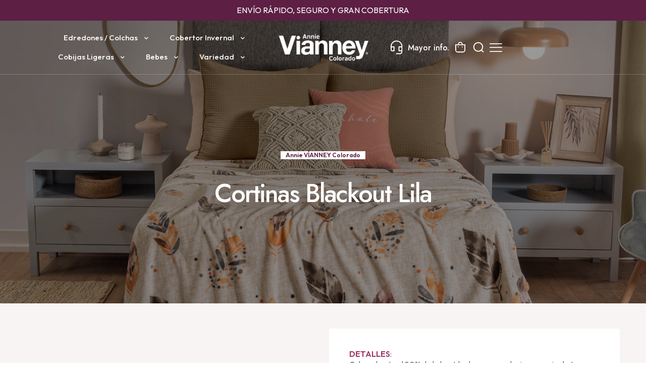

--- FILE ---
content_type: text/html; charset=UTF-8
request_url: https://www.annievianneycolorado.com/product/cortinas-blackout-lila/
body_size: 64085
content:
<!DOCTYPE html>
<html lang="en-US" class="no-js " >

<head>

<meta charset="UTF-8" />
<title>Cortinas Blackout Lila &#8211; Annie VÍANNEY Colorado</title>
<meta name='robots' content='max-image-preview:large' />
<link rel="alternate" hreflang="en-US" href="https://www.annievianneycolorado.com/product/cortinas-blackout-lila/"/>
<meta name="format-detection" content="telephone=no">
<meta name="viewport" content="width=device-width, initial-scale=1, maximum-scale=1" />
<meta name="theme-color" content="#ffffff" media="(prefers-color-scheme: light)">
<meta name="theme-color" content="#ffffff" media="(prefers-color-scheme: dark)">

<!-- Google Tag Manager by PYS -->
    <script data-cfasync="false" data-pagespeed-no-defer>
	    window.dataLayerPYS = window.dataLayerPYS || [];
	</script>
<!-- End Google Tag Manager by PYS --><script type="004ae135f1038535b7af91a3-application/javascript" id='pys-version-script'>console.log('PixelYourSite Free version 11.1.5.2');</script>
<link rel='dns-prefetch' href='//p.sensfrx.ai' />
<link rel='dns-prefetch' href='//web.squarecdn.com' />
<link rel='dns-prefetch' href='//fonts.googleapis.com' />
<link rel='dns-prefetch' href='//www.googletagmanager.com' />
<link rel="alternate" type="application/rss+xml" title="Annie VÍANNEY Colorado &raquo; Feed" href="https://www.annievianneycolorado.com/feed/" />
<link rel="alternate" type="application/rss+xml" title="Annie VÍANNEY Colorado &raquo; Comments Feed" href="https://www.annievianneycolorado.com/comments/feed/" />
<link rel="alternate" type="application/rss+xml" title="Annie VÍANNEY Colorado &raquo; Cortinas Blackout Lila Comments Feed" href="https://www.annievianneycolorado.com/product/cortinas-blackout-lila/feed/" />
<link rel="alternate" title="oEmbed (JSON)" type="application/json+oembed" href="https://www.annievianneycolorado.com/wp-json/oembed/1.0/embed?url=https%3A%2F%2Fwww.annievianneycolorado.com%2Fproduct%2Fcortinas-blackout-lila%2F" />
<link rel="alternate" title="oEmbed (XML)" type="text/xml+oembed" href="https://www.annievianneycolorado.com/wp-json/oembed/1.0/embed?url=https%3A%2F%2Fwww.annievianneycolorado.com%2Fproduct%2Fcortinas-blackout-lila%2F&#038;format=xml" />
<style id='wp-img-auto-sizes-contain-inline-css' type='text/css'>
img:is([sizes=auto i],[sizes^="auto," i]){contain-intrinsic-size:3000px 1500px}
/*# sourceURL=wp-img-auto-sizes-contain-inline-css */
</style>
<link rel='stylesheet' id='ht_ctc_main_css-css' href='https://www.annievianneycolorado.com/wp-content/plugins/click-to-chat-for-whatsapp/new/inc/assets/css/main.css?ver=4.35' type='text/css' media='all' />
<style id='wp-emoji-styles-inline-css' type='text/css'>

	img.wp-smiley, img.emoji {
		display: inline !important;
		border: none !important;
		box-shadow: none !important;
		height: 1em !important;
		width: 1em !important;
		margin: 0 0.07em !important;
		vertical-align: -0.1em !important;
		background: none !important;
		padding: 0 !important;
	}
/*# sourceURL=wp-emoji-styles-inline-css */
</style>
<style id='wp-block-library-inline-css' type='text/css'>
:root{--wp-block-synced-color:#7a00df;--wp-block-synced-color--rgb:122,0,223;--wp-bound-block-color:var(--wp-block-synced-color);--wp-editor-canvas-background:#ddd;--wp-admin-theme-color:#007cba;--wp-admin-theme-color--rgb:0,124,186;--wp-admin-theme-color-darker-10:#006ba1;--wp-admin-theme-color-darker-10--rgb:0,107,160.5;--wp-admin-theme-color-darker-20:#005a87;--wp-admin-theme-color-darker-20--rgb:0,90,135;--wp-admin-border-width-focus:2px}@media (min-resolution:192dpi){:root{--wp-admin-border-width-focus:1.5px}}.wp-element-button{cursor:pointer}:root .has-very-light-gray-background-color{background-color:#eee}:root .has-very-dark-gray-background-color{background-color:#313131}:root .has-very-light-gray-color{color:#eee}:root .has-very-dark-gray-color{color:#313131}:root .has-vivid-green-cyan-to-vivid-cyan-blue-gradient-background{background:linear-gradient(135deg,#00d084,#0693e3)}:root .has-purple-crush-gradient-background{background:linear-gradient(135deg,#34e2e4,#4721fb 50%,#ab1dfe)}:root .has-hazy-dawn-gradient-background{background:linear-gradient(135deg,#faaca8,#dad0ec)}:root .has-subdued-olive-gradient-background{background:linear-gradient(135deg,#fafae1,#67a671)}:root .has-atomic-cream-gradient-background{background:linear-gradient(135deg,#fdd79a,#004a59)}:root .has-nightshade-gradient-background{background:linear-gradient(135deg,#330968,#31cdcf)}:root .has-midnight-gradient-background{background:linear-gradient(135deg,#020381,#2874fc)}:root{--wp--preset--font-size--normal:16px;--wp--preset--font-size--huge:42px}.has-regular-font-size{font-size:1em}.has-larger-font-size{font-size:2.625em}.has-normal-font-size{font-size:var(--wp--preset--font-size--normal)}.has-huge-font-size{font-size:var(--wp--preset--font-size--huge)}.has-text-align-center{text-align:center}.has-text-align-left{text-align:left}.has-text-align-right{text-align:right}.has-fit-text{white-space:nowrap!important}#end-resizable-editor-section{display:none}.aligncenter{clear:both}.items-justified-left{justify-content:flex-start}.items-justified-center{justify-content:center}.items-justified-right{justify-content:flex-end}.items-justified-space-between{justify-content:space-between}.screen-reader-text{border:0;clip-path:inset(50%);height:1px;margin:-1px;overflow:hidden;padding:0;position:absolute;width:1px;word-wrap:normal!important}.screen-reader-text:focus{background-color:#ddd;clip-path:none;color:#444;display:block;font-size:1em;height:auto;left:5px;line-height:normal;padding:15px 23px 14px;text-decoration:none;top:5px;width:auto;z-index:100000}html :where(.has-border-color){border-style:solid}html :where([style*=border-top-color]){border-top-style:solid}html :where([style*=border-right-color]){border-right-style:solid}html :where([style*=border-bottom-color]){border-bottom-style:solid}html :where([style*=border-left-color]){border-left-style:solid}html :where([style*=border-width]){border-style:solid}html :where([style*=border-top-width]){border-top-style:solid}html :where([style*=border-right-width]){border-right-style:solid}html :where([style*=border-bottom-width]){border-bottom-style:solid}html :where([style*=border-left-width]){border-left-style:solid}html :where(img[class*=wp-image-]){height:auto;max-width:100%}:where(figure){margin:0 0 1em}html :where(.is-position-sticky){--wp-admin--admin-bar--position-offset:var(--wp-admin--admin-bar--height,0px)}@media screen and (max-width:600px){html :where(.is-position-sticky){--wp-admin--admin-bar--position-offset:0px}}

/*# sourceURL=wp-block-library-inline-css */
</style><link rel='stylesheet' id='wc-blocks-style-css' href='https://www.annievianneycolorado.com/wp-content/plugins/woocommerce/assets/client/blocks/wc-blocks.css?ver=wc-10.4.3' type='text/css' media='all' />
<style id='global-styles-inline-css' type='text/css'>
:root{--wp--preset--aspect-ratio--square: 1;--wp--preset--aspect-ratio--4-3: 4/3;--wp--preset--aspect-ratio--3-4: 3/4;--wp--preset--aspect-ratio--3-2: 3/2;--wp--preset--aspect-ratio--2-3: 2/3;--wp--preset--aspect-ratio--16-9: 16/9;--wp--preset--aspect-ratio--9-16: 9/16;--wp--preset--color--black: #000000;--wp--preset--color--cyan-bluish-gray: #abb8c3;--wp--preset--color--white: #ffffff;--wp--preset--color--pale-pink: #f78da7;--wp--preset--color--vivid-red: #cf2e2e;--wp--preset--color--luminous-vivid-orange: #ff6900;--wp--preset--color--luminous-vivid-amber: #fcb900;--wp--preset--color--light-green-cyan: #7bdcb5;--wp--preset--color--vivid-green-cyan: #00d084;--wp--preset--color--pale-cyan-blue: #8ed1fc;--wp--preset--color--vivid-cyan-blue: #0693e3;--wp--preset--color--vivid-purple: #9b51e0;--wp--preset--gradient--vivid-cyan-blue-to-vivid-purple: linear-gradient(135deg,rgb(6,147,227) 0%,rgb(155,81,224) 100%);--wp--preset--gradient--light-green-cyan-to-vivid-green-cyan: linear-gradient(135deg,rgb(122,220,180) 0%,rgb(0,208,130) 100%);--wp--preset--gradient--luminous-vivid-amber-to-luminous-vivid-orange: linear-gradient(135deg,rgb(252,185,0) 0%,rgb(255,105,0) 100%);--wp--preset--gradient--luminous-vivid-orange-to-vivid-red: linear-gradient(135deg,rgb(255,105,0) 0%,rgb(207,46,46) 100%);--wp--preset--gradient--very-light-gray-to-cyan-bluish-gray: linear-gradient(135deg,rgb(238,238,238) 0%,rgb(169,184,195) 100%);--wp--preset--gradient--cool-to-warm-spectrum: linear-gradient(135deg,rgb(74,234,220) 0%,rgb(151,120,209) 20%,rgb(207,42,186) 40%,rgb(238,44,130) 60%,rgb(251,105,98) 80%,rgb(254,248,76) 100%);--wp--preset--gradient--blush-light-purple: linear-gradient(135deg,rgb(255,206,236) 0%,rgb(152,150,240) 100%);--wp--preset--gradient--blush-bordeaux: linear-gradient(135deg,rgb(254,205,165) 0%,rgb(254,45,45) 50%,rgb(107,0,62) 100%);--wp--preset--gradient--luminous-dusk: linear-gradient(135deg,rgb(255,203,112) 0%,rgb(199,81,192) 50%,rgb(65,88,208) 100%);--wp--preset--gradient--pale-ocean: linear-gradient(135deg,rgb(255,245,203) 0%,rgb(182,227,212) 50%,rgb(51,167,181) 100%);--wp--preset--gradient--electric-grass: linear-gradient(135deg,rgb(202,248,128) 0%,rgb(113,206,126) 100%);--wp--preset--gradient--midnight: linear-gradient(135deg,rgb(2,3,129) 0%,rgb(40,116,252) 100%);--wp--preset--font-size--small: 13px;--wp--preset--font-size--medium: 20px;--wp--preset--font-size--large: 36px;--wp--preset--font-size--x-large: 42px;--wp--preset--spacing--20: 0.44rem;--wp--preset--spacing--30: 0.67rem;--wp--preset--spacing--40: 1rem;--wp--preset--spacing--50: 1.5rem;--wp--preset--spacing--60: 2.25rem;--wp--preset--spacing--70: 3.38rem;--wp--preset--spacing--80: 5.06rem;--wp--preset--shadow--natural: 6px 6px 9px rgba(0, 0, 0, 0.2);--wp--preset--shadow--deep: 12px 12px 50px rgba(0, 0, 0, 0.4);--wp--preset--shadow--sharp: 6px 6px 0px rgba(0, 0, 0, 0.2);--wp--preset--shadow--outlined: 6px 6px 0px -3px rgb(255, 255, 255), 6px 6px rgb(0, 0, 0);--wp--preset--shadow--crisp: 6px 6px 0px rgb(0, 0, 0);}:where(.is-layout-flex){gap: 0.5em;}:where(.is-layout-grid){gap: 0.5em;}body .is-layout-flex{display: flex;}.is-layout-flex{flex-wrap: wrap;align-items: center;}.is-layout-flex > :is(*, div){margin: 0;}body .is-layout-grid{display: grid;}.is-layout-grid > :is(*, div){margin: 0;}:where(.wp-block-columns.is-layout-flex){gap: 2em;}:where(.wp-block-columns.is-layout-grid){gap: 2em;}:where(.wp-block-post-template.is-layout-flex){gap: 1.25em;}:where(.wp-block-post-template.is-layout-grid){gap: 1.25em;}.has-black-color{color: var(--wp--preset--color--black) !important;}.has-cyan-bluish-gray-color{color: var(--wp--preset--color--cyan-bluish-gray) !important;}.has-white-color{color: var(--wp--preset--color--white) !important;}.has-pale-pink-color{color: var(--wp--preset--color--pale-pink) !important;}.has-vivid-red-color{color: var(--wp--preset--color--vivid-red) !important;}.has-luminous-vivid-orange-color{color: var(--wp--preset--color--luminous-vivid-orange) !important;}.has-luminous-vivid-amber-color{color: var(--wp--preset--color--luminous-vivid-amber) !important;}.has-light-green-cyan-color{color: var(--wp--preset--color--light-green-cyan) !important;}.has-vivid-green-cyan-color{color: var(--wp--preset--color--vivid-green-cyan) !important;}.has-pale-cyan-blue-color{color: var(--wp--preset--color--pale-cyan-blue) !important;}.has-vivid-cyan-blue-color{color: var(--wp--preset--color--vivid-cyan-blue) !important;}.has-vivid-purple-color{color: var(--wp--preset--color--vivid-purple) !important;}.has-black-background-color{background-color: var(--wp--preset--color--black) !important;}.has-cyan-bluish-gray-background-color{background-color: var(--wp--preset--color--cyan-bluish-gray) !important;}.has-white-background-color{background-color: var(--wp--preset--color--white) !important;}.has-pale-pink-background-color{background-color: var(--wp--preset--color--pale-pink) !important;}.has-vivid-red-background-color{background-color: var(--wp--preset--color--vivid-red) !important;}.has-luminous-vivid-orange-background-color{background-color: var(--wp--preset--color--luminous-vivid-orange) !important;}.has-luminous-vivid-amber-background-color{background-color: var(--wp--preset--color--luminous-vivid-amber) !important;}.has-light-green-cyan-background-color{background-color: var(--wp--preset--color--light-green-cyan) !important;}.has-vivid-green-cyan-background-color{background-color: var(--wp--preset--color--vivid-green-cyan) !important;}.has-pale-cyan-blue-background-color{background-color: var(--wp--preset--color--pale-cyan-blue) !important;}.has-vivid-cyan-blue-background-color{background-color: var(--wp--preset--color--vivid-cyan-blue) !important;}.has-vivid-purple-background-color{background-color: var(--wp--preset--color--vivid-purple) !important;}.has-black-border-color{border-color: var(--wp--preset--color--black) !important;}.has-cyan-bluish-gray-border-color{border-color: var(--wp--preset--color--cyan-bluish-gray) !important;}.has-white-border-color{border-color: var(--wp--preset--color--white) !important;}.has-pale-pink-border-color{border-color: var(--wp--preset--color--pale-pink) !important;}.has-vivid-red-border-color{border-color: var(--wp--preset--color--vivid-red) !important;}.has-luminous-vivid-orange-border-color{border-color: var(--wp--preset--color--luminous-vivid-orange) !important;}.has-luminous-vivid-amber-border-color{border-color: var(--wp--preset--color--luminous-vivid-amber) !important;}.has-light-green-cyan-border-color{border-color: var(--wp--preset--color--light-green-cyan) !important;}.has-vivid-green-cyan-border-color{border-color: var(--wp--preset--color--vivid-green-cyan) !important;}.has-pale-cyan-blue-border-color{border-color: var(--wp--preset--color--pale-cyan-blue) !important;}.has-vivid-cyan-blue-border-color{border-color: var(--wp--preset--color--vivid-cyan-blue) !important;}.has-vivid-purple-border-color{border-color: var(--wp--preset--color--vivid-purple) !important;}.has-vivid-cyan-blue-to-vivid-purple-gradient-background{background: var(--wp--preset--gradient--vivid-cyan-blue-to-vivid-purple) !important;}.has-light-green-cyan-to-vivid-green-cyan-gradient-background{background: var(--wp--preset--gradient--light-green-cyan-to-vivid-green-cyan) !important;}.has-luminous-vivid-amber-to-luminous-vivid-orange-gradient-background{background: var(--wp--preset--gradient--luminous-vivid-amber-to-luminous-vivid-orange) !important;}.has-luminous-vivid-orange-to-vivid-red-gradient-background{background: var(--wp--preset--gradient--luminous-vivid-orange-to-vivid-red) !important;}.has-very-light-gray-to-cyan-bluish-gray-gradient-background{background: var(--wp--preset--gradient--very-light-gray-to-cyan-bluish-gray) !important;}.has-cool-to-warm-spectrum-gradient-background{background: var(--wp--preset--gradient--cool-to-warm-spectrum) !important;}.has-blush-light-purple-gradient-background{background: var(--wp--preset--gradient--blush-light-purple) !important;}.has-blush-bordeaux-gradient-background{background: var(--wp--preset--gradient--blush-bordeaux) !important;}.has-luminous-dusk-gradient-background{background: var(--wp--preset--gradient--luminous-dusk) !important;}.has-pale-ocean-gradient-background{background: var(--wp--preset--gradient--pale-ocean) !important;}.has-electric-grass-gradient-background{background: var(--wp--preset--gradient--electric-grass) !important;}.has-midnight-gradient-background{background: var(--wp--preset--gradient--midnight) !important;}.has-small-font-size{font-size: var(--wp--preset--font-size--small) !important;}.has-medium-font-size{font-size: var(--wp--preset--font-size--medium) !important;}.has-large-font-size{font-size: var(--wp--preset--font-size--large) !important;}.has-x-large-font-size{font-size: var(--wp--preset--font-size--x-large) !important;}
/*# sourceURL=global-styles-inline-css */
</style>

<style id='classic-theme-styles-inline-css' type='text/css'>
/*! This file is auto-generated */
.wp-block-button__link{color:#fff;background-color:#32373c;border-radius:9999px;box-shadow:none;text-decoration:none;padding:calc(.667em + 2px) calc(1.333em + 2px);font-size:1.125em}.wp-block-file__button{background:#32373c;color:#fff;text-decoration:none}
/*# sourceURL=/wp-includes/css/classic-themes.min.css */
</style>
<link rel='stylesheet' id='sticky-buttons-css' href='https://www.annievianneycolorado.com/wp-content/plugins/sticky-buttons/public/assets/css/style.min.css?ver=4.3.2' type='text/css' media='all' />
<link rel='stylesheet' id='sticky-buttons-fontawesome-css' href='https://www.annievianneycolorado.com/wp-content/plugins/sticky-buttons/vendors/fontawesome/css/all.css?ver=7.1' type='text/css' media='all' />
<link rel='stylesheet' id='photoswipe-css' href='https://www.annievianneycolorado.com/wp-content/plugins/woocommerce/assets/css/photoswipe/photoswipe.min.css?ver=10.4.3' type='text/css' media='all' />
<link rel='stylesheet' id='photoswipe-default-skin-css' href='https://www.annievianneycolorado.com/wp-content/plugins/woocommerce/assets/css/photoswipe/default-skin/default-skin.min.css?ver=10.4.3' type='text/css' media='all' />
<link rel='stylesheet' id='woocommerce-layout-css' href='https://www.annievianneycolorado.com/wp-content/plugins/woocommerce/assets/css/woocommerce-layout.css?ver=10.4.3' type='text/css' media='all' />
<link rel='stylesheet' id='woocommerce-smallscreen-css' href='https://www.annievianneycolorado.com/wp-content/plugins/woocommerce/assets/css/woocommerce-smallscreen.css?ver=10.4.3' type='text/css' media='only screen and (max-width: 768px)' />
<link rel='stylesheet' id='woocommerce-general-css' href='https://www.annievianneycolorado.com/wp-content/plugins/woocommerce/assets/css/woocommerce.css?ver=10.4.3' type='text/css' media='all' />
<style id='woocommerce-inline-inline-css' type='text/css'>
.woocommerce form .form-row .required { visibility: visible; }
/*# sourceURL=woocommerce-inline-inline-css */
</style>
<link rel='stylesheet' id='it-gift-owl-carousel-style-css' href='https://www.annievianneycolorado.com/wp-content/plugins/ithemeland-free-gifts-for-woo/frontend/assets/css/owl-carousel/owl.carousel.min.css?ver=3.3.0' type='text/css' media='all' />
<link rel='stylesheet' id='it-gift-style-css' href='https://www.annievianneycolorado.com/wp-content/plugins/ithemeland-free-gifts-for-woo/frontend/assets/css/style/style.css?ver=3.3.0' type='text/css' media='all' />
<link rel='stylesheet' id='it-gift-popup-css' href='https://www.annievianneycolorado.com/wp-content/plugins/ithemeland-free-gifts-for-woo/frontend/assets/css/popup/popup.css?ver=3.3.0' type='text/css' media='all' />
<link rel='stylesheet' id='dashicons-css' href='https://www.annievianneycolorado.com/wp-includes/css/dashicons.min.css?ver=6.9' type='text/css' media='all' />
<link rel='stylesheet' id='cfvsw_swatches_product-css' href='https://www.annievianneycolorado.com/wp-content/plugins/variation-swatches-woo/assets/css/swatches.css?ver=1.0.13' type='text/css' media='all' />
<style id='cfvsw_swatches_product-inline-css' type='text/css'>
.cfvsw-tooltip{background:#000000;color:#ffffff;} .cfvsw-tooltip:before{background:#000000;}:root {--cfvsw-swatches-font-size: 12px;--cfvsw-swatches-border-color: #000000;--cfvsw-swatches-border-color-hover: #00000080;--cfvsw-swatches-border-width: 1px;--cfvsw-swatches-tooltip-font-size: 12px;}
/*# sourceURL=cfvsw_swatches_product-inline-css */
</style>
<link rel='stylesheet' id='grw-public-main-css-css' href='https://www.annievianneycolorado.com/wp-content/plugins/widget-google-reviews/assets/css/public-main.css?ver=6.9.1' type='text/css' media='all' />
<link rel='stylesheet' id='woo-checkout-for-digital-goods-css' href='https://www.annievianneycolorado.com/wp-content/plugins/woo-checkout-for-digital-goods/public/css/woo-checkout-for-digital-goods-public.css?ver=3.8.3' type='text/css' media='all' />
<link rel='stylesheet' id='gateway-css' href='https://www.annievianneycolorado.com/wp-content/plugins/woocommerce-paypal-payments/modules/ppcp-button/assets/css/gateway.css?ver=3.3.2' type='text/css' media='all' />
<link rel='stylesheet' id='mfn-be-css' href='https://www.annievianneycolorado.com/wp-content/themes/betheme/css/be.css?ver=28.1.13' type='text/css' media='all' />
<link rel='stylesheet' id='mfn-animations-css' href='https://www.annievianneycolorado.com/wp-content/themes/betheme/assets/animations/animations.min.css?ver=28.1.13' type='text/css' media='all' />
<link rel='stylesheet' id='mfn-font-awesome-css' href='https://www.annievianneycolorado.com/wp-content/themes/betheme/fonts/fontawesome/fontawesome.css?ver=28.1.13' type='text/css' media='all' />
<link rel='stylesheet' id='mfn-responsive-css' href='https://www.annievianneycolorado.com/wp-content/themes/betheme/css/responsive.css?ver=28.1.13' type='text/css' media='all' />
<link rel='stylesheet' id='mfn-fonts-css' href='https://fonts.googleapis.com/css?family=Outfit%3A1%2C400%2C500%2C600%7CJost%3A1%2C400%2C500%2C600&#038;display=swap&#038;ver=6.9' type='text/css' media='all' />
<link rel='stylesheet' id='mfn-font-button-css' href='https://fonts.googleapis.com/css?family=Jost%3A400%2C500&#038;display=swap&#038;ver=6.9' type='text/css' media='all' />
<link rel='stylesheet' id='mfn-woo-css' href='https://www.annievianneycolorado.com/wp-content/themes/betheme/css/woocommerce.css?ver=28.1.13' type='text/css' media='all' />
<link rel='stylesheet' id='wc-square-css' href='https://www.annievianneycolorado.com/wp-content/plugins/woocommerce-square/build/assets/frontend/wc-square.css?ver=5.1.2' type='text/css' media='all' />
<style id='mfn-dynamic-inline-css' type='text/css'>
#Subheader{background-image:url(https://www.annievianneycolorado.com/wp-content/uploads/2024/09/Cobertor-Ligero-Plumas3.jpg#9428);background-repeat:no-repeat;background-position:center;background-size:cover}
html{background-color:#ffffff}#Wrapper,#Content,.mfn-popup .mfn-popup-content,.mfn-off-canvas-sidebar .mfn-off-canvas-content-wrapper,.mfn-cart-holder,.mfn-header-login,#Top_bar .search_wrapper,#Top_bar .top_bar_right .mfn-live-search-box,.column_livesearch .mfn-live-search-wrapper,.column_livesearch .mfn-live-search-box{background-color:#f8f4f3}.layout-boxed.mfn-bebuilder-header.mfn-ui #Wrapper .mfn-only-sample-content{background-color:#f8f4f3}body:not(.template-slider) #Header{min-height:0px}body.header-below:not(.template-slider) #Header{padding-top:0px}#Subheader{padding:150px 10px 30px 10px}#Footer .widgets_wrapper{padding:70px 0}.has-search-overlay.search-overlay-opened #search-overlay{background-color:rgba(0,0,0,0.6)}.elementor-page.elementor-default #Content .the_content .section_wrapper{max-width:100%}.elementor-page.elementor-default #Content .section.the_content{width:100%}.elementor-page.elementor-default #Content .section_wrapper .the_content_wrapper{margin-left:0;margin-right:0;width:100%}body,span.date_label,.timeline_items li h3 span,input[type="date"],input[type="text"],input[type="password"],input[type="tel"],input[type="email"],input[type="url"],textarea,select,.offer_li .title h3,.mfn-menu-item-megamenu{font-family:"Outfit",-apple-system,BlinkMacSystemFont,"Segoe UI",Roboto,Oxygen-Sans,Ubuntu,Cantarell,"Helvetica Neue",sans-serif}.lead,.big{font-family:"Outfit",-apple-system,BlinkMacSystemFont,"Segoe UI",Roboto,Oxygen-Sans,Ubuntu,Cantarell,"Helvetica Neue",sans-serif}#menu > ul > li > a,#overlay-menu ul li a{font-family:"Jost",-apple-system,BlinkMacSystemFont,"Segoe UI",Roboto,Oxygen-Sans,Ubuntu,Cantarell,"Helvetica Neue",sans-serif}#Subheader .title{font-family:"Jost",-apple-system,BlinkMacSystemFont,"Segoe UI",Roboto,Oxygen-Sans,Ubuntu,Cantarell,"Helvetica Neue",sans-serif}h1,h2,h3,h4,.text-logo #logo{font-family:"Jost",-apple-system,BlinkMacSystemFont,"Segoe UI",Roboto,Oxygen-Sans,Ubuntu,Cantarell,"Helvetica Neue",sans-serif}h5,h6{font-family:"Outfit",-apple-system,BlinkMacSystemFont,"Segoe UI",Roboto,Oxygen-Sans,Ubuntu,Cantarell,"Helvetica Neue",sans-serif}blockquote{font-family:"Jost",-apple-system,BlinkMacSystemFont,"Segoe UI",Roboto,Oxygen-Sans,Ubuntu,Cantarell,"Helvetica Neue",sans-serif}.chart_box .chart .num,.counter .desc_wrapper .number-wrapper,.how_it_works .image .number,.pricing-box .plan-header .price,.quick_fact .number-wrapper,.woocommerce .product div.entry-summary .price{font-family:"Jost",-apple-system,BlinkMacSystemFont,"Segoe UI",Roboto,Oxygen-Sans,Ubuntu,Cantarell,"Helvetica Neue",sans-serif}body,.mfn-menu-item-megamenu{font-size:16px;line-height:21px;font-weight:400;letter-spacing:0px}.lead,.big{font-size:16px;line-height:24px;font-weight:600;letter-spacing:0px}#menu > ul > li > a,#overlay-menu ul li a{font-size:12px;font-weight:500;letter-spacing:0px}#overlay-menu ul li a{line-height:18px}#Subheader .title{font-size:67px;line-height:70px;font-weight:500;letter-spacing:0px}h1,.text-logo #logo{font-size:67px;line-height:70px;font-weight:500;letter-spacing:0px}h2{font-size:50px;line-height:56px;font-weight:500;letter-spacing:-2px}h3,.woocommerce ul.products li.product h3,.woocommerce #customer_login h2{font-size:38px;line-height:48px;font-weight:500;letter-spacing:-1px}h4,.woocommerce .woocommerce-order-details__title,.woocommerce .wc-bacs-bank-details-heading,.woocommerce .woocommerce-customer-details h2{font-size:28px;line-height:36px;font-weight:400;letter-spacing:0px}h5{font-size:21px;line-height:28px;font-weight:400;letter-spacing:0px}h6{font-size:12px;line-height:16px;font-weight:600;letter-spacing:0px}#Intro .intro-title{font-size:67px;line-height:70px;font-weight:500;letter-spacing:0px}@media only screen and (min-width:768px) and (max-width:959px){body,.mfn-menu-item-megamenu{font-size:14px;line-height:19px;font-weight:400;letter-spacing:0px}.lead,.big{font-size:14px;line-height:20px;font-weight:600;letter-spacing:0px}#menu > ul > li > a,#overlay-menu ul li a{font-size:14px;font-weight:500;letter-spacing:0px}#overlay-menu ul li a{line-height:21px}#Subheader .title{font-size:54px;line-height:56px;font-weight:500;letter-spacing:0px}h1,.text-logo #logo{font-size:54px;line-height:56px;font-weight:500;letter-spacing:0px}h2{font-size:43px;line-height:48px;font-weight:500;letter-spacing:-1px}h3,.woocommerce ul.products li.product h3,.woocommerce #customer_login h2{font-size:30px;line-height:38px;font-weight:500;letter-spacing:-1px}h4,.woocommerce .woocommerce-order-details__title,.woocommerce .wc-bacs-bank-details-heading,.woocommerce .woocommerce-customer-details h2{font-size:22px;line-height:29px;font-weight:400;letter-spacing:0px}h5{font-size:17px;line-height:22px;font-weight:400;letter-spacing:0px}h6{font-size:10px;line-height:13px;font-weight:600;letter-spacing:0px}#Intro .intro-title{font-size:54px;line-height:56px;font-weight:500;letter-spacing:0px}blockquote{font-size:15px}.chart_box .chart .num{font-size:45px;line-height:45px}.counter .desc_wrapper .number-wrapper{font-size:45px;line-height:45px}.counter .desc_wrapper .title{font-size:14px;line-height:18px}.faq .question .title{font-size:14px}.fancy_heading .title{font-size:38px;line-height:38px}.offer .offer_li .desc_wrapper .title h3{font-size:32px;line-height:32px}.offer_thumb_ul li.offer_thumb_li .desc_wrapper .title h3{font-size:32px;line-height:32px}.pricing-box .plan-header h2{font-size:27px;line-height:27px}.pricing-box .plan-header .price > span{font-size:40px;line-height:40px}.pricing-box .plan-header .price sup.currency{font-size:18px;line-height:18px}.pricing-box .plan-header .price sup.period{font-size:14px;line-height:14px}.quick_fact .number-wrapper{font-size:80px;line-height:80px}.trailer_box .desc h2{font-size:27px;line-height:27px}.widget > h3{font-size:17px;line-height:20px}}@media only screen and (min-width:480px) and (max-width:767px){body,.mfn-menu-item-megamenu{font-size:12px;line-height:15px;font-weight:400;letter-spacing:0px}.lead,.big{font-size:10px;line-height:14px;font-weight:600;letter-spacing:0px}#menu > ul > li > a,#overlay-menu ul li a{font-size:10px;font-weight:500;letter-spacing:0px}#overlay-menu ul li a{line-height:15px}#Subheader .title{font-size:40px;line-height:42px;font-weight:500;letter-spacing:0px}h1,.text-logo #logo{font-size:40px;line-height:42px;font-weight:500;letter-spacing:0px}h2{font-size:30px;line-height:34px;font-weight:500;letter-spacing:-1px}h3,.woocommerce ul.products li.product h3,.woocommerce #customer_login h2{font-size:23px;line-height:29px;font-weight:500;letter-spacing:-1px}h4,.woocommerce .woocommerce-order-details__title,.woocommerce .wc-bacs-bank-details-heading,.woocommerce .woocommerce-customer-details h2{font-size:17px;line-height:22px;font-weight:400;letter-spacing:0px}h5{font-size:13px;line-height:17px;font-weight:400;letter-spacing:0px}h6{font-size:10px;line-height:14px;font-weight:600;letter-spacing:0px}#Intro .intro-title{font-size:40px;line-height:42px;font-weight:500;letter-spacing:0px}blockquote{font-size:14px}.chart_box .chart .num{font-size:40px;line-height:40px}.counter .desc_wrapper .number-wrapper{font-size:40px;line-height:40px}.counter .desc_wrapper .title{font-size:13px;line-height:16px}.faq .question .title{font-size:13px}.fancy_heading .title{font-size:34px;line-height:34px}.offer .offer_li .desc_wrapper .title h3{font-size:28px;line-height:28px}.offer_thumb_ul li.offer_thumb_li .desc_wrapper .title h3{font-size:28px;line-height:28px}.pricing-box .plan-header h2{font-size:24px;line-height:24px}.pricing-box .plan-header .price > span{font-size:34px;line-height:34px}.pricing-box .plan-header .price sup.currency{font-size:16px;line-height:16px}.pricing-box .plan-header .price sup.period{font-size:13px;line-height:13px}.quick_fact .number-wrapper{font-size:70px;line-height:70px}.trailer_box .desc h2{font-size:24px;line-height:24px}.widget > h3{font-size:16px;line-height:19px}}@media only screen and (max-width:479px){body,.mfn-menu-item-megamenu{font-size:12px;line-height:15px;font-weight:400;letter-spacing:0px}.lead,.big{font-size:10px;line-height:14px;font-weight:600;letter-spacing:0px}#menu > ul > li > a,#overlay-menu ul li a{font-size:10px;font-weight:500;letter-spacing:0px}#overlay-menu ul li a{line-height:15px}#Subheader .title{font-size:40px;line-height:42px;font-weight:500;letter-spacing:0px}h1,.text-logo #logo{font-size:40px;line-height:42px;font-weight:500;letter-spacing:0px}h2{font-size:30px;line-height:34px;font-weight:500;letter-spacing:-1px}h3,.woocommerce ul.products li.product h3,.woocommerce #customer_login h2{font-size:23px;line-height:29px;font-weight:500;letter-spacing:-1px}h4,.woocommerce .woocommerce-order-details__title,.woocommerce .wc-bacs-bank-details-heading,.woocommerce .woocommerce-customer-details h2{font-size:17px;line-height:22px;font-weight:400;letter-spacing:0px}h5{font-size:13px;line-height:17px;font-weight:400;letter-spacing:0px}h6{font-size:10px;line-height:14px;font-weight:600;letter-spacing:0px}#Intro .intro-title{font-size:40px;line-height:42px;font-weight:500;letter-spacing:0px}blockquote{font-size:13px}.chart_box .chart .num{font-size:35px;line-height:35px}.counter .desc_wrapper .number-wrapper{font-size:35px;line-height:35px}.counter .desc_wrapper .title{font-size:13px;line-height:26px}.faq .question .title{font-size:13px}.fancy_heading .title{font-size:30px;line-height:30px}.offer .offer_li .desc_wrapper .title h3{font-size:26px;line-height:26px}.offer_thumb_ul li.offer_thumb_li .desc_wrapper .title h3{font-size:26px;line-height:26px}.pricing-box .plan-header h2{font-size:21px;line-height:21px}.pricing-box .plan-header .price > span{font-size:32px;line-height:32px}.pricing-box .plan-header .price sup.currency{font-size:14px;line-height:14px}.pricing-box .plan-header .price sup.period{font-size:13px;line-height:13px}.quick_fact .number-wrapper{font-size:60px;line-height:60px}.trailer_box .desc h2{font-size:21px;line-height:21px}.widget > h3{font-size:15px;line-height:18px}}.with_aside .sidebar.columns{width:23%}.with_aside .sections_group{width:77%}.aside_both .sidebar.columns{width:18%}.aside_both .sidebar.sidebar-1{margin-left:-82%}.aside_both .sections_group{width:64%;margin-left:18%}@media only screen and (min-width:1240px){#Wrapper,.with_aside .content_wrapper{max-width:1220px}body.layout-boxed.mfn-header-scrolled .mfn-header-tmpl.mfn-sticky-layout-width{max-width:1220px;left:0;right:0;margin-left:auto;margin-right:auto}body.layout-boxed:not(.mfn-header-scrolled) .mfn-header-tmpl.mfn-header-layout-width,body.layout-boxed .mfn-header-tmpl.mfn-header-layout-width:not(.mfn-hasSticky){max-width:1220px;left:0;right:0;margin-left:auto;margin-right:auto}body.layout-boxed.mfn-bebuilder-header.mfn-ui .mfn-only-sample-content{max-width:1220px;margin-left:auto;margin-right:auto}.section_wrapper,.container{max-width:1200px}.layout-boxed.header-boxed #Top_bar.is-sticky{max-width:1220px}}@media only screen and (max-width:767px){#Wrapper{max-width:calc(100% - 67px)}.content_wrapper .section_wrapper,.container,.four.columns .widget-area{max-width:550px !important;padding-left:33px;padding-right:33px}}body{--mfn-button-font-family:"Jost";--mfn-button-font-size:14px;--mfn-button-font-weight:500;--mfn-button-font-style:inherit;--mfn-button-letter-spacing:0px;--mfn-button-padding:20px 40px 20px 40px;--mfn-button-border-width:0;--mfn-button-border-radius:;--mfn-button-gap:10px;--mfn-button-transition:0.2s;--mfn-button-color:#5d1f44;--mfn-button-color-hover:#ffffff;--mfn-button-bg:#ffffff;--mfn-button-bg-hover:#5d1f44;--mfn-button-border-color:transparent;--mfn-button-border-color-hover:transparent;--mfn-button-icon-color:#5d1f44;--mfn-button-icon-color-hover:#ffffff;--mfn-button-box-shadow:unset;--mfn-button-theme-color:#ffffff;--mfn-button-theme-color-hover:#5d1f44;--mfn-button-theme-bg:#5d1f44;--mfn-button-theme-bg-hover:#ffffff;--mfn-button-theme-border-color:transparent;--mfn-button-theme-border-color-hover:transparent;--mfn-button-theme-icon-color:#ffffff;--mfn-button-theme-icon-color-hover:#5d1f44;--mfn-button-theme-box-shadow:unset;--mfn-button-shop-color:#ffffff;--mfn-button-shop-color-hover:#5d1f44;--mfn-button-shop-bg:#5d1f44;--mfn-button-shop-bg-hover:#ffffff;--mfn-button-shop-border-color:transparent;--mfn-button-shop-border-color-hover:transparent;--mfn-button-shop-icon-color:#626262;--mfn-button-shop-icon-color-hover:#626262;--mfn-button-shop-box-shadow:unset;--mfn-button-action-color:#ffffff;--mfn-button-action-color-hover:#5d1f44;--mfn-button-action-bg:#5d1f44;--mfn-button-action-bg-hover:#ffffff;--mfn-button-action-border-color:transparent;--mfn-button-action-border-color-hover:transparent;--mfn-button-action-icon-color:#626262;--mfn-button-action-icon-color-hover:#626262;--mfn-button-action-box-shadow:unset}@media only screen and (max-width:959px){body{}}@media only screen and (max-width:768px){body{}}.mfn-cookies,.mfn-cookies-reopen{--mfn-gdpr2-container-text-color:#626262;--mfn-gdpr2-container-strong-color:#07070a;--mfn-gdpr2-container-bg:#ffffff;--mfn-gdpr2-container-overlay:rgba(25,37,48,0.6);--mfn-gdpr2-details-box-bg:#fbfbfb;--mfn-gdpr2-details-switch-bg:#00032a;--mfn-gdpr2-details-switch-bg-active:#5acb65;--mfn-gdpr2-tabs-text-color:#07070a;--mfn-gdpr2-tabs-text-color-active:#0089f7;--mfn-gdpr2-tabs-border:rgba(8,8,14,0.1);--mfn-gdpr2-buttons-box-bg:#fbfbfb;--mfn-gdpr2-reopen-background:#fff;--mfn-gdpr2-reopen-color:#222}#Top_bar #logo,.header-fixed #Top_bar #logo,.header-plain #Top_bar #logo,.header-transparent #Top_bar #logo{height:60px;line-height:60px;padding:15px 0}.logo-overflow #Top_bar:not(.is-sticky) .logo{height:90px}#Top_bar .menu > li > a{padding:15px 0}.menu-highlight:not(.header-creative) #Top_bar .menu > li > a{margin:20px 0}.header-plain:not(.menu-highlight) #Top_bar .menu > li > a span:not(.description){line-height:90px}.header-fixed #Top_bar .menu > li > a{padding:30px 0}@media only screen and (max-width:767px){.mobile-header-mini #Top_bar #logo{height:50px!important;line-height:50px!important;margin:5px 0}}#Top_bar #logo img.svg{width:100px}.image_frame,.wp-caption{border-width:0px}.alert{border-radius:0px}#Top_bar .top_bar_right .top-bar-right-input input{width:200px}.mfn-live-search-box .mfn-live-search-list{max-height:300px}input[type="date"],input[type="email"],input[type="number"],input[type="password"],input[type="search"],input[type="tel"],input[type="text"],input[type="url"],select,textarea,.woocommerce .quantity input.qty{border-width:0 0 1px 0;box-shadow:unset;resize:none}.select2-container--default .select2-selection--single,.select2-dropdown,.select2-container--default.select2-container--open .select2-selection--single{border-width:0 0 1px 0}input[type="date"],input[type="email"],input[type="number"],input[type="password"],input[type="search"],input[type="tel"],input[type="text"],input[type="url"],select,textarea,.woocommerce .quantity input.qty{border-radius:0px}.select2-container--default .select2-selection--single,.select2-dropdown,.select2-container--default.select2-container--open .select2-selection--single{border-radius:0px}#Side_slide{right:-250px;width:250px}#Side_slide.left{left:-250px}.blog-teaser li .desc-wrapper .desc{background-position-y:-1px}.mfn-free-delivery-info{--mfn-free-delivery-bar:#5d1f44;--mfn-free-delivery-bg:rgba(0,0,0,0.1);--mfn-free-delivery-achieved:#5d1f44}#back_to_top i{color:#5d1f44}@media only screen and ( max-width:767px ){}@media only screen and (min-width:1240px){body:not(.header-simple) #Top_bar #menu{display:block!important}.tr-menu #Top_bar #menu{background:none!important}#Top_bar .menu > li > ul.mfn-megamenu > li{float:left}#Top_bar .menu > li > ul.mfn-megamenu > li.mfn-megamenu-cols-1{width:100%}#Top_bar .menu > li > ul.mfn-megamenu > li.mfn-megamenu-cols-2{width:50%}#Top_bar .menu > li > ul.mfn-megamenu > li.mfn-megamenu-cols-3{width:33.33%}#Top_bar .menu > li > ul.mfn-megamenu > li.mfn-megamenu-cols-4{width:25%}#Top_bar .menu > li > ul.mfn-megamenu > li.mfn-megamenu-cols-5{width:20%}#Top_bar .menu > li > ul.mfn-megamenu > li.mfn-megamenu-cols-6{width:16.66%}#Top_bar .menu > li > ul.mfn-megamenu > li > ul{display:block!important;position:inherit;left:auto;top:auto;border-width:0 1px 0 0}#Top_bar .menu > li > ul.mfn-megamenu > li:last-child > ul{border:0}#Top_bar .menu > li > ul.mfn-megamenu > li > ul li{width:auto}#Top_bar .menu > li > ul.mfn-megamenu a.mfn-megamenu-title{text-transform:uppercase;font-weight:400;background:none}#Top_bar .menu > li > ul.mfn-megamenu a .menu-arrow{display:none}.menuo-right #Top_bar .menu > li > ul.mfn-megamenu{left:0;width:98%!important;margin:0 1%;padding:20px 0}.menuo-right #Top_bar .menu > li > ul.mfn-megamenu-bg{box-sizing:border-box}#Top_bar .menu > li > ul.mfn-megamenu-bg{padding:20px 166px 20px 20px;background-repeat:no-repeat;background-position:right bottom}.rtl #Top_bar .menu > li > ul.mfn-megamenu-bg{padding-left:166px;padding-right:20px;background-position:left bottom}#Top_bar .menu > li > ul.mfn-megamenu-bg > li{background:none}#Top_bar .menu > li > ul.mfn-megamenu-bg > li a{border:none}#Top_bar .menu > li > ul.mfn-megamenu-bg > li > ul{background:none!important;-webkit-box-shadow:0 0 0 0;-moz-box-shadow:0 0 0 0;box-shadow:0 0 0 0}.mm-vertical #Top_bar .container{position:relative}.mm-vertical #Top_bar .top_bar_left{position:static}.mm-vertical #Top_bar .menu > li ul{box-shadow:0 0 0 0 transparent!important;background-image:none}.mm-vertical #Top_bar .menu > li > ul.mfn-megamenu{padding:20px 0}.mm-vertical.header-plain #Top_bar .menu > li > ul.mfn-megamenu{width:100%!important;margin:0}.mm-vertical #Top_bar .menu > li > ul.mfn-megamenu > li{display:table-cell;float:none!important;width:10%;padding:0 15px;border-right:1px solid rgba(0,0,0,0.05)}.mm-vertical #Top_bar .menu > li > ul.mfn-megamenu > li:last-child{border-right-width:0}.mm-vertical #Top_bar .menu > li > ul.mfn-megamenu > li.hide-border{border-right-width:0}.mm-vertical #Top_bar .menu > li > ul.mfn-megamenu > li a{border-bottom-width:0;padding:9px 15px;line-height:120%}.mm-vertical #Top_bar .menu > li > ul.mfn-megamenu a.mfn-megamenu-title{font-weight:700}.rtl .mm-vertical #Top_bar .menu > li > ul.mfn-megamenu > li:first-child{border-right-width:0}.rtl .mm-vertical #Top_bar .menu > li > ul.mfn-megamenu > li:last-child{border-right-width:1px}body.header-shop #Top_bar #menu{display:flex!important;background-color:transparent}.header-shop #Top_bar.is-sticky .top_bar_row_second{display:none}.header-plain:not(.menuo-right) #Header .top_bar_left{width:auto!important}.header-stack.header-center #Top_bar #menu{display:inline-block!important}.header-simple #Top_bar #menu{display:none;height:auto;width:300px;bottom:auto;top:100%;right:1px;position:absolute;margin:0}.header-simple #Header a.responsive-menu-toggle{display:block;right:10px}.header-simple #Top_bar #menu > ul{width:100%;float:left}.header-simple #Top_bar #menu ul li{width:100%;padding-bottom:0;border-right:0;position:relative}.header-simple #Top_bar #menu ul li a{padding:0 20px;margin:0;display:block;height:auto;line-height:normal;border:none}.header-simple #Top_bar #menu ul li a:not(.menu-toggle):after{display:none}.header-simple #Top_bar #menu ul li a span{border:none;line-height:44px;display:inline;padding:0}.header-simple #Top_bar #menu ul li.submenu .menu-toggle{display:block;position:absolute;right:0;top:0;width:44px;height:44px;line-height:44px;font-size:30px;font-weight:300;text-align:center;cursor:pointer;color:#444;opacity:0.33;transform:unset}.header-simple #Top_bar #menu ul li.submenu .menu-toggle:after{content:"+";position:static}.header-simple #Top_bar #menu ul li.hover > .menu-toggle:after{content:"-"}.header-simple #Top_bar #menu ul li.hover a{border-bottom:0}.header-simple #Top_bar #menu ul.mfn-megamenu li .menu-toggle{display:none}.header-simple #Top_bar #menu ul li ul{position:relative!important;left:0!important;top:0;padding:0;margin:0!important;width:auto!important;background-image:none}.header-simple #Top_bar #menu ul li ul li{width:100%!important;display:block;padding:0}.header-simple #Top_bar #menu ul li ul li a{padding:0 20px 0 30px}.header-simple #Top_bar #menu ul li ul li a .menu-arrow{display:none}.header-simple #Top_bar #menu ul li ul li a span{padding:0}.header-simple #Top_bar #menu ul li ul li a span:after{display:none!important}.header-simple #Top_bar .menu > li > ul.mfn-megamenu a.mfn-megamenu-title{text-transform:uppercase;font-weight:400}.header-simple #Top_bar .menu > li > ul.mfn-megamenu > li > ul{display:block!important;position:inherit;left:auto;top:auto}.header-simple #Top_bar #menu ul li ul li ul{border-left:0!important;padding:0;top:0}.header-simple #Top_bar #menu ul li ul li ul li a{padding:0 20px 0 40px}.rtl.header-simple #Top_bar #menu{left:1px;right:auto}.rtl.header-simple #Top_bar a.responsive-menu-toggle{left:10px;right:auto}.rtl.header-simple #Top_bar #menu ul li.submenu .menu-toggle{left:0;right:auto}.rtl.header-simple #Top_bar #menu ul li ul{left:auto!important;right:0!important}.rtl.header-simple #Top_bar #menu ul li ul li a{padding:0 30px 0 20px}.rtl.header-simple #Top_bar #menu ul li ul li ul li a{padding:0 40px 0 20px}.menu-highlight #Top_bar .menu > li{margin:0 2px}.menu-highlight:not(.header-creative) #Top_bar .menu > li > a{padding:0;-webkit-border-radius:5px;border-radius:5px}.menu-highlight #Top_bar .menu > li > a:after{display:none}.menu-highlight #Top_bar .menu > li > a span:not(.description){line-height:50px}.menu-highlight #Top_bar .menu > li > a span.description{display:none}.menu-highlight.header-stack #Top_bar .menu > li > a{margin:10px 0!important}.menu-highlight.header-stack #Top_bar .menu > li > a span:not(.description){line-height:40px}.menu-highlight.header-simple #Top_bar #menu ul li,.menu-highlight.header-creative #Top_bar #menu ul li{margin:0}.menu-highlight.header-simple #Top_bar #menu ul li > a,.menu-highlight.header-creative #Top_bar #menu ul li > a{-webkit-border-radius:0;border-radius:0}.menu-highlight:not(.header-fixed):not(.header-simple) #Top_bar.is-sticky .menu > li > a{margin:10px 0!important;padding:5px 0!important}.menu-highlight:not(.header-fixed):not(.header-simple) #Top_bar.is-sticky .menu > li > a span{line-height:30px!important}.header-modern.menu-highlight.menuo-right .menu_wrapper{margin-right:20px}.menu-line-below #Top_bar .menu > li > a:not(.menu-toggle):after{top:auto;bottom:-4px}.menu-line-below #Top_bar.is-sticky .menu > li > a:not(.menu-toggle):after{top:auto;bottom:-4px}.menu-line-below-80 #Top_bar:not(.is-sticky) .menu > li > a:not(.menu-toggle):after{height:4px;left:10%;top:50%;margin-top:20px;width:80%}.menu-line-below-80-1 #Top_bar:not(.is-sticky) .menu > li > a:not(.menu-toggle):after{height:1px;left:10%;top:50%;margin-top:20px;width:80%}.menu-link-color #Top_bar .menu > li > a:not(.menu-toggle):after{display:none!important}.menu-arrow-top #Top_bar .menu > li > a:after{background:none repeat scroll 0 0 rgba(0,0,0,0)!important;border-color:#ccc transparent transparent;border-style:solid;border-width:7px 7px 0;display:block;height:0;left:50%;margin-left:-7px;top:0!important;width:0}.menu-arrow-top #Top_bar.is-sticky .menu > li > a:after{top:0!important}.menu-arrow-bottom #Top_bar .menu > li > a:after{background:none!important;border-color:transparent transparent #ccc;border-style:solid;border-width:0 7px 7px;display:block;height:0;left:50%;margin-left:-7px;top:auto;bottom:0;width:0}.menu-arrow-bottom #Top_bar.is-sticky .menu > li > a:after{top:auto;bottom:0}.menuo-no-borders #Top_bar .menu > li > a span{border-width:0!important}.menuo-no-borders #Header_creative #Top_bar .menu > li > a span{border-bottom-width:0}.menuo-no-borders.header-plain #Top_bar a#header_cart,.menuo-no-borders.header-plain #Top_bar a#search_button,.menuo-no-borders.header-plain #Top_bar .wpml-languages,.menuo-no-borders.header-plain #Top_bar a.action_button{border-width:0}.menuo-right #Top_bar .menu_wrapper{float:right}.menuo-right.header-stack:not(.header-center) #Top_bar .menu_wrapper{margin-right:150px}body.header-creative{padding-left:50px}body.header-creative.header-open{padding-left:250px}body.error404,body.under-construction,body.elementor-maintenance-mode,body.template-blank,body.under-construction.header-rtl.header-creative.header-open{padding-left:0!important;padding-right:0!important}.header-creative.footer-fixed #Footer,.header-creative.footer-sliding #Footer,.header-creative.footer-stick #Footer.is-sticky{box-sizing:border-box;padding-left:50px}.header-open.footer-fixed #Footer,.header-open.footer-sliding #Footer,.header-creative.footer-stick #Footer.is-sticky{padding-left:250px}.header-rtl.header-creative.footer-fixed #Footer,.header-rtl.header-creative.footer-sliding #Footer,.header-rtl.header-creative.footer-stick #Footer.is-sticky{padding-left:0;padding-right:50px}.header-rtl.header-open.footer-fixed #Footer,.header-rtl.header-open.footer-sliding #Footer,.header-rtl.header-creative.footer-stick #Footer.is-sticky{padding-right:250px}#Header_creative{background-color:#fff;position:fixed;width:250px;height:100%;left:-200px;top:0;z-index:9002;-webkit-box-shadow:2px 0 4px 2px rgba(0,0,0,.15);box-shadow:2px 0 4px 2px rgba(0,0,0,.15)}#Header_creative .container{width:100%}#Header_creative .creative-wrapper{opacity:0;margin-right:50px}#Header_creative a.creative-menu-toggle{display:block;width:34px;height:34px;line-height:34px;font-size:22px;text-align:center;position:absolute;top:10px;right:8px;border-radius:3px}.admin-bar #Header_creative a.creative-menu-toggle{top:42px}#Header_creative #Top_bar{position:static;width:100%}#Header_creative #Top_bar .top_bar_left{width:100%!important;float:none}#Header_creative #Top_bar .logo{float:none;text-align:center;margin:15px 0}#Header_creative #Top_bar #menu{background-color:transparent}#Header_creative #Top_bar .menu_wrapper{float:none;margin:0 0 30px}#Header_creative #Top_bar .menu > li{width:100%;float:none;position:relative}#Header_creative #Top_bar .menu > li > a{padding:0;text-align:center}#Header_creative #Top_bar .menu > li > a:after{display:none}#Header_creative #Top_bar .menu > li > a span{border-right:0;border-bottom-width:1px;line-height:38px}#Header_creative #Top_bar .menu li ul{left:100%;right:auto;top:0;box-shadow:2px 2px 2px 0 rgba(0,0,0,0.03);-webkit-box-shadow:2px 2px 2px 0 rgba(0,0,0,0.03)}#Header_creative #Top_bar .menu > li > ul.mfn-megamenu{margin:0;width:700px!important}#Header_creative #Top_bar .menu > li > ul.mfn-megamenu > li > ul{left:0}#Header_creative #Top_bar .menu li ul li a{padding-top:9px;padding-bottom:8px}#Header_creative #Top_bar .menu li ul li ul{top:0}#Header_creative #Top_bar .menu > li > a span.description{display:block;font-size:13px;line-height:28px!important;clear:both}.menuo-arrows #Top_bar .menu > li.submenu > a > span:after{content:unset!important}#Header_creative #Top_bar .top_bar_right{width:100%!important;float:left;height:auto;margin-bottom:35px;text-align:center;padding:0 20px;top:0;-webkit-box-sizing:border-box;-moz-box-sizing:border-box;box-sizing:border-box}#Header_creative #Top_bar .top_bar_right:before{content:none}#Header_creative #Top_bar .top_bar_right .top_bar_right_wrapper{flex-wrap:wrap;justify-content:center}#Header_creative #Top_bar .top_bar_right .top-bar-right-icon,#Header_creative #Top_bar .top_bar_right .wpml-languages,#Header_creative #Top_bar .top_bar_right .top-bar-right-button,#Header_creative #Top_bar .top_bar_right .top-bar-right-input{min-height:30px;margin:5px}#Header_creative #Top_bar .search_wrapper{left:100%;top:auto}#Header_creative #Top_bar .banner_wrapper{display:block;text-align:center}#Header_creative #Top_bar .banner_wrapper img{max-width:100%;height:auto;display:inline-block}#Header_creative #Action_bar{display:none;position:absolute;bottom:0;top:auto;clear:both;padding:0 20px;box-sizing:border-box}#Header_creative #Action_bar .contact_details{width:100%;text-align:center;margin-bottom:20px}#Header_creative #Action_bar .contact_details li{padding:0}#Header_creative #Action_bar .social{float:none;text-align:center;padding:5px 0 15px}#Header_creative #Action_bar .social li{margin-bottom:2px}#Header_creative #Action_bar .social-menu{float:none;text-align:center}#Header_creative #Action_bar .social-menu li{border-color:rgba(0,0,0,.1)}#Header_creative .social li a{color:rgba(0,0,0,.5)}#Header_creative .social li a:hover{color:#000}#Header_creative .creative-social{position:absolute;bottom:10px;right:0;width:50px}#Header_creative .creative-social li{display:block;float:none;width:100%;text-align:center;margin-bottom:5px}.header-creative .fixed-nav.fixed-nav-prev{margin-left:50px}.header-creative.header-open .fixed-nav.fixed-nav-prev{margin-left:250px}.menuo-last #Header_creative #Top_bar .menu li.last ul{top:auto;bottom:0}.header-open #Header_creative{left:0}.header-open #Header_creative .creative-wrapper{opacity:1;margin:0!important}.header-open #Header_creative .creative-menu-toggle,.header-open #Header_creative .creative-social{display:none}.header-open #Header_creative #Action_bar{display:block}body.header-rtl.header-creative{padding-left:0;padding-right:50px}.header-rtl #Header_creative{left:auto;right:-200px}.header-rtl #Header_creative .creative-wrapper{margin-left:50px;margin-right:0}.header-rtl #Header_creative a.creative-menu-toggle{left:8px;right:auto}.header-rtl #Header_creative .creative-social{left:0;right:auto}.header-rtl #Footer #back_to_top.sticky{right:125px}.header-rtl #popup_contact{right:70px}.header-rtl #Header_creative #Top_bar .menu li ul{left:auto;right:100%}.header-rtl #Header_creative #Top_bar .search_wrapper{left:auto;right:100%}.header-rtl .fixed-nav.fixed-nav-prev{margin-left:0!important}.header-rtl .fixed-nav.fixed-nav-next{margin-right:50px}body.header-rtl.header-creative.header-open{padding-left:0;padding-right:250px!important}.header-rtl.header-open #Header_creative{left:auto;right:0}.header-rtl.header-open #Footer #back_to_top.sticky{right:325px}.header-rtl.header-open #popup_contact{right:270px}.header-rtl.header-open .fixed-nav.fixed-nav-next{margin-right:250px}#Header_creative.active{left:-1px}.header-rtl #Header_creative.active{left:auto;right:-1px}#Header_creative.active .creative-wrapper{opacity:1;margin:0}.header-creative .vc_row[data-vc-full-width]{padding-left:50px}.header-creative.header-open .vc_row[data-vc-full-width]{padding-left:250px}.header-open .vc_parallax .vc_parallax-inner{left:auto;width:calc(100% - 250px)}.header-open.header-rtl .vc_parallax .vc_parallax-inner{left:0;right:auto}#Header_creative.scroll{height:100%;overflow-y:auto}#Header_creative.scroll:not(.dropdown) .menu li ul{display:none!important}#Header_creative.scroll #Action_bar{position:static}#Header_creative.dropdown{outline:none}#Header_creative.dropdown #Top_bar .menu_wrapper{float:left;width:100%}#Header_creative.dropdown #Top_bar #menu ul li{position:relative;float:left}#Header_creative.dropdown #Top_bar #menu ul li a:not(.menu-toggle):after{display:none}#Header_creative.dropdown #Top_bar #menu ul li a span{line-height:38px;padding:0}#Header_creative.dropdown #Top_bar #menu ul li.submenu .menu-toggle{display:block;position:absolute;right:0;top:0;width:38px;height:38px;line-height:38px;font-size:26px;font-weight:300;text-align:center;cursor:pointer;color:#444;opacity:0.33;z-index:203}#Header_creative.dropdown #Top_bar #menu ul li.submenu .menu-toggle:after{content:"+";position:static}#Header_creative.dropdown #Top_bar #menu ul li.hover > .menu-toggle:after{content:"-"}#Header_creative.dropdown #Top_bar #menu ul.sub-menu li:not(:last-of-type) a{border-bottom:0}#Header_creative.dropdown #Top_bar #menu ul.mfn-megamenu li .menu-toggle{display:none}#Header_creative.dropdown #Top_bar #menu ul li ul{position:relative!important;left:0!important;top:0;padding:0;margin-left:0!important;width:auto!important;background-image:none}#Header_creative.dropdown #Top_bar #menu ul li ul li{width:100%!important}#Header_creative.dropdown #Top_bar #menu ul li ul li a{padding:0 10px;text-align:center}#Header_creative.dropdown #Top_bar #menu ul li ul li a .menu-arrow{display:none}#Header_creative.dropdown #Top_bar #menu ul li ul li a span{padding:0}#Header_creative.dropdown #Top_bar #menu ul li ul li a span:after{display:none!important}#Header_creative.dropdown #Top_bar .menu > li > ul.mfn-megamenu a.mfn-megamenu-title{text-transform:uppercase;font-weight:400}#Header_creative.dropdown #Top_bar .menu > li > ul.mfn-megamenu > li > ul{display:block!important;position:inherit;left:auto;top:auto}#Header_creative.dropdown #Top_bar #menu ul li ul li ul{border-left:0!important;padding:0;top:0}#Header_creative{transition:left .5s ease-in-out,right .5s ease-in-out}#Header_creative .creative-wrapper{transition:opacity .5s ease-in-out,margin 0s ease-in-out .5s}#Header_creative.active .creative-wrapper{transition:opacity .5s ease-in-out,margin 0s ease-in-out}}@media only screen and (min-width:1240px){#Top_bar.is-sticky{position:fixed!important;width:100%;left:0;top:-60px;height:60px;z-index:701;background:#fff;opacity:.97;-webkit-box-shadow:0 2px 5px 0 rgba(0,0,0,0.1);-moz-box-shadow:0 2px 5px 0 rgba(0,0,0,0.1);box-shadow:0 2px 5px 0 rgba(0,0,0,0.1)}.layout-boxed.header-boxed #Top_bar.is-sticky{left:50%;-webkit-transform:translateX(-50%);transform:translateX(-50%)}#Top_bar.is-sticky .top_bar_left,#Top_bar.is-sticky .top_bar_right,#Top_bar.is-sticky .top_bar_right:before{background:none;box-shadow:unset}#Top_bar.is-sticky .logo{width:auto;margin:0 30px 0 20px;padding:0}#Top_bar.is-sticky #logo,#Top_bar.is-sticky .custom-logo-link{padding:5px 0!important;height:50px!important;line-height:50px!important}.logo-no-sticky-padding #Top_bar.is-sticky #logo{height:60px!important;line-height:60px!important}#Top_bar.is-sticky #logo img.logo-main{display:none}#Top_bar.is-sticky #logo img.logo-sticky{display:inline;max-height:35px}.logo-sticky-width-auto #Top_bar.is-sticky #logo img.logo-sticky{width:auto}#Top_bar.is-sticky .menu_wrapper{clear:none}#Top_bar.is-sticky .menu_wrapper .menu > li > a{padding:15px 0}#Top_bar.is-sticky .menu > li > a,#Top_bar.is-sticky .menu > li > a span{line-height:30px}#Top_bar.is-sticky .menu > li > a:after{top:auto;bottom:-4px}#Top_bar.is-sticky .menu > li > a span.description{display:none}#Top_bar.is-sticky .secondary_menu_wrapper,#Top_bar.is-sticky .banner_wrapper{display:none}.header-overlay #Top_bar.is-sticky{display:none}.sticky-dark #Top_bar.is-sticky,.sticky-dark #Top_bar.is-sticky #menu{background:rgba(0,0,0,.8)}.sticky-dark #Top_bar.is-sticky .menu > li:not(.current-menu-item) > a{color:#fff}.sticky-dark #Top_bar.is-sticky .top_bar_right .top-bar-right-icon{color:rgba(255,255,255,.9)}.sticky-dark #Top_bar.is-sticky .top_bar_right .top-bar-right-icon svg .path{stroke:rgba(255,255,255,.9)}.sticky-dark #Top_bar.is-sticky .wpml-languages a.active,.sticky-dark #Top_bar.is-sticky .wpml-languages ul.wpml-lang-dropdown{background:rgba(0,0,0,0.1);border-color:rgba(0,0,0,0.1)}.sticky-white #Top_bar.is-sticky,.sticky-white #Top_bar.is-sticky #menu{background:rgba(255,255,255,.8)}.sticky-white #Top_bar.is-sticky .menu > li:not(.current-menu-item) > a{color:#222}.sticky-white #Top_bar.is-sticky .top_bar_right .top-bar-right-icon{color:rgba(0,0,0,.8)}.sticky-white #Top_bar.is-sticky .top_bar_right .top-bar-right-icon svg .path{stroke:rgba(0,0,0,.8)}.sticky-white #Top_bar.is-sticky .wpml-languages a.active,.sticky-white #Top_bar.is-sticky .wpml-languages ul.wpml-lang-dropdown{background:rgba(255,255,255,0.1);border-color:rgba(0,0,0,0.1)}}@media only screen and (min-width:768px) and (max-width:1240px){.header_placeholder{height:0!important}}@media only screen and (max-width:1239px){#Top_bar #menu{display:none;height:auto;width:300px;bottom:auto;top:100%;right:1px;position:absolute;margin:0}#Top_bar a.responsive-menu-toggle{display:block}#Top_bar #menu > ul{width:100%;float:left}#Top_bar #menu ul li{width:100%;padding-bottom:0;border-right:0;position:relative}#Top_bar #menu ul li a{padding:0 25px;margin:0;display:block;height:auto;line-height:normal;border:none}#Top_bar #menu ul li a:not(.menu-toggle):after{display:none}#Top_bar #menu ul li a span{border:none;line-height:44px;display:inline;padding:0}#Top_bar #menu ul li a span.description{margin:0 0 0 5px}#Top_bar #menu ul li.submenu .menu-toggle{display:block;position:absolute;right:15px;top:0;width:44px;height:44px;line-height:44px;font-size:30px;font-weight:300;text-align:center;cursor:pointer;color:#444;opacity:0.33;transform:unset}#Top_bar #menu ul li.submenu .menu-toggle:after{content:"+";position:static}#Top_bar #menu ul li.hover > .menu-toggle:after{content:"-"}#Top_bar #menu ul li.hover a{border-bottom:0}#Top_bar #menu ul li a span:after{display:none!important}#Top_bar #menu ul.mfn-megamenu li .menu-toggle{display:none}.menuo-arrows.keyboard-support #Top_bar .menu > li.submenu > a:not(.menu-toggle):after,.menuo-arrows:not(.keyboard-support) #Top_bar .menu > li.submenu > a:not(.menu-toggle)::after{display:none !important}#Top_bar #menu ul li ul{position:relative!important;left:0!important;top:0;padding:0;margin-left:0!important;width:auto!important;background-image:none!important;box-shadow:0 0 0 0 transparent!important;-webkit-box-shadow:0 0 0 0 transparent!important}#Top_bar #menu ul li ul li{width:100%!important}#Top_bar #menu ul li ul li a{padding:0 20px 0 35px}#Top_bar #menu ul li ul li a .menu-arrow{display:none}#Top_bar #menu ul li ul li a span{padding:0}#Top_bar #menu ul li ul li a span:after{display:none!important}#Top_bar .menu > li > ul.mfn-megamenu a.mfn-megamenu-title{text-transform:uppercase;font-weight:400}#Top_bar .menu > li > ul.mfn-megamenu > li > ul{display:block!important;position:inherit;left:auto;top:auto}#Top_bar #menu ul li ul li ul{border-left:0!important;padding:0;top:0}#Top_bar #menu ul li ul li ul li a{padding:0 20px 0 45px}#Header #menu > ul > li.current-menu-item > a,#Header #menu > ul > li.current_page_item > a,#Header #menu > ul > li.current-menu-parent > a,#Header #menu > ul > li.current-page-parent > a,#Header #menu > ul > li.current-menu-ancestor > a,#Header #menu > ul > li.current_page_ancestor > a{background:rgba(0,0,0,.02)}.rtl #Top_bar #menu{left:1px;right:auto}.rtl #Top_bar a.responsive-menu-toggle{left:20px;right:auto}.rtl #Top_bar #menu ul li.submenu .menu-toggle{left:15px;right:auto;border-left:none;border-right:1px solid #eee;transform:unset}.rtl #Top_bar #menu ul li ul{left:auto!important;right:0!important}.rtl #Top_bar #menu ul li ul li a{padding:0 30px 0 20px}.rtl #Top_bar #menu ul li ul li ul li a{padding:0 40px 0 20px}.header-stack .menu_wrapper a.responsive-menu-toggle{position:static!important;margin:11px 0!important}.header-stack .menu_wrapper #menu{left:0;right:auto}.rtl.header-stack #Top_bar #menu{left:auto;right:0}.admin-bar #Header_creative{top:32px}.header-creative.layout-boxed{padding-top:85px}.header-creative.layout-full-width #Wrapper{padding-top:60px}#Header_creative{position:fixed;width:100%;left:0!important;top:0;z-index:1001}#Header_creative .creative-wrapper{display:block!important;opacity:1!important}#Header_creative .creative-menu-toggle,#Header_creative .creative-social{display:none!important;opacity:1!important}#Header_creative #Top_bar{position:static;width:100%}#Header_creative #Top_bar .one{display:flex}#Header_creative #Top_bar #logo,#Header_creative #Top_bar .custom-logo-link{height:50px;line-height:50px;padding:5px 0}#Header_creative #Top_bar #logo img.logo-sticky{max-height:40px!important}#Header_creative #logo img.logo-main{display:none}#Header_creative #logo img.logo-sticky{display:inline-block}.logo-no-sticky-padding #Header_creative #Top_bar #logo{height:60px;line-height:60px;padding:0}.logo-no-sticky-padding #Header_creative #Top_bar #logo img.logo-sticky{max-height:60px!important}#Header_creative #Action_bar{display:none}#Header_creative #Top_bar .top_bar_right:before{content:none}#Header_creative.scroll{overflow:visible!important}}body{--mfn-clients-tiles-hover:#5d1f44;--mfn-icon-box-icon:#5d1f44;--mfn-sliding-box-bg:#5d1f44;--mfn-woo-body-color:#595962;--mfn-woo-heading-color:#595962;--mfn-woo-themecolor:#5d1f44;--mfn-woo-bg-themecolor:#5d1f44;--mfn-woo-border-themecolor:#5d1f44}#Header_wrapper,#Intro{background-color:#ffffff}#Subheader{background-color:rgba(248,244,243,1)}.header-classic #Action_bar,.header-fixed #Action_bar,.header-plain #Action_bar,.header-split #Action_bar,.header-shop #Action_bar,.header-shop-split #Action_bar,.header-stack #Action_bar{background-color:#5d1f44}#Sliding-top{background-color:#545454}#Sliding-top a.sliding-top-control{border-right-color:#545454}#Sliding-top.st-center a.sliding-top-control,#Sliding-top.st-left a.sliding-top-control{border-top-color:#545454}#Footer{background-color:#ffffff}.grid .post-item,.masonry:not(.tiles) .post-item,.photo2 .post .post-desc-wrapper{background-color:#ffffff}.portfolio_group .portfolio-item .desc{background-color:transparent}.woocommerce ul.products li.product,.shop_slider .shop_slider_ul .shop_slider_li .item_wrapper .desc{background-color:transparent}body,ul.timeline_items,.icon_box a .desc,.icon_box a:hover .desc,.feature_list ul li a,.list_item a,.list_item a:hover,.widget_recent_entries ul li a,.flat_box a,.flat_box a:hover,.story_box .desc,.content_slider.carousel  ul li a .title,.content_slider.flat.description ul li .desc,.content_slider.flat.description ul li a .desc,.post-nav.minimal a i{color:#595962}.lead{color:#2e2e2e}.post-nav.minimal a svg{fill:#595962}.themecolor,.opening_hours .opening_hours_wrapper li span,.fancy_heading_icon .icon_top,.fancy_heading_arrows .icon-right-dir,.fancy_heading_arrows .icon-left-dir,.fancy_heading_line .title,.button-love a.mfn-love,.format-link .post-title .icon-link,.pager-single > span,.pager-single a:hover,.widget_meta ul,.widget_pages ul,.widget_rss ul,.widget_mfn_recent_comments ul li:after,.widget_archive ul,.widget_recent_comments ul li:after,.widget_nav_menu ul,.woocommerce ul.products li.product .price,.shop_slider .shop_slider_ul .item_wrapper .price,.woocommerce-page ul.products li.product .price,.widget_price_filter .price_label .from,.widget_price_filter .price_label .to,.woocommerce ul.product_list_widget li .quantity .amount,.woocommerce .product div.entry-summary .price,.woocommerce .product .woocommerce-variation-price .price,.woocommerce .star-rating span,#Error_404 .error_pic i,.style-simple #Filters .filters_wrapper ul li a:hover,.style-simple #Filters .filters_wrapper ul li.current-cat a,.style-simple .quick_fact .title,.mfn-cart-holder .mfn-ch-content .mfn-ch-product .woocommerce-Price-amount,.woocommerce .comment-form-rating p.stars a:before,.wishlist .wishlist-row .price,.search-results .search-item .post-product-price,.progress_icons.transparent .progress_icon.themebg{color:#5d1f44}.mfn-wish-button.loved:not(.link) .path{fill:#5d1f44;stroke:#5d1f44}.themebg,#comments .commentlist > li .reply a.comment-reply-link,#Filters .filters_wrapper ul li a:hover,#Filters .filters_wrapper ul li.current-cat a,.fixed-nav .arrow,.offer_thumb .slider_pagination a:before,.offer_thumb .slider_pagination a.selected:after,.pager .pages a:hover,.pager .pages a.active,.pager .pages span.page-numbers.current,.pager-single span:after,.portfolio_group.exposure .portfolio-item .desc-inner .line,.Recent_posts ul li .desc:after,.Recent_posts ul li .photo .c,.slider_pagination a.selected,.slider_pagination .slick-active a,.slider_pagination a.selected:after,.slider_pagination .slick-active a:after,.testimonials_slider .slider_images,.testimonials_slider .slider_images a:after,.testimonials_slider .slider_images:before,#Top_bar .header-cart-count,#Top_bar .header-wishlist-count,.mfn-footer-stickymenu ul li a .header-wishlist-count,.mfn-footer-stickymenu ul li a .header-cart-count,.widget_categories ul,.widget_mfn_menu ul li a:hover,.widget_mfn_menu ul li.current-menu-item:not(.current-menu-ancestor) > a,.widget_mfn_menu ul li.current_page_item:not(.current_page_ancestor) > a,.widget_product_categories ul,.widget_recent_entries ul li:after,.woocommerce-account table.my_account_orders .order-number a,.woocommerce-MyAccount-navigation ul li.is-active a,.style-simple .accordion .question:after,.style-simple .faq .question:after,.style-simple .icon_box .desc_wrapper .title:before,.style-simple #Filters .filters_wrapper ul li a:after,.style-simple .trailer_box:hover .desc,.tp-bullets.simplebullets.round .bullet.selected,.tp-bullets.simplebullets.round .bullet.selected:after,.tparrows.default,.tp-bullets.tp-thumbs .bullet.selected:after{background-color:#5d1f44}.Latest_news ul li .photo,.Recent_posts.blog_news ul li .photo,.style-simple .opening_hours .opening_hours_wrapper li label,.style-simple .timeline_items li:hover h3,.style-simple .timeline_items li:nth-child(even):hover h3,.style-simple .timeline_items li:hover .desc,.style-simple .timeline_items li:nth-child(even):hover,.style-simple .offer_thumb .slider_pagination a.selected{border-color:#5d1f44}a{color:#5d1f44}a:hover{color:#fdb37e}*::-moz-selection{background-color:#006edf;color:white}*::selection{background-color:#006edf;color:white}.blockquote p.author span,.counter .desc_wrapper .title,.article_box .desc_wrapper p,.team .desc_wrapper p.subtitle,.pricing-box .plan-header p.subtitle,.pricing-box .plan-header .price sup.period,.chart_box p,.fancy_heading .inside,.fancy_heading_line .slogan,.post-meta,.post-meta a,.post-footer,.post-footer a span.label,.pager .pages a,.button-love a .label,.pager-single a,#comments .commentlist > li .comment-author .says,.fixed-nav .desc .date,.filters_buttons li.label,.Recent_posts ul li a .desc .date,.widget_recent_entries ul li .post-date,.tp_recent_tweets .twitter_time,.widget_price_filter .price_label,.shop-filters .woocommerce-result-count,.woocommerce ul.product_list_widget li .quantity,.widget_shopping_cart ul.product_list_widget li dl,.product_meta .posted_in,.woocommerce .shop_table .product-name .variation > dd,.shipping-calculator-button:after,.shop_slider .shop_slider_ul .item_wrapper .price del,.woocommerce .product .entry-summary .woocommerce-product-rating .woocommerce-review-link,.woocommerce .product.style-default .entry-summary .product_meta .tagged_as,.woocommerce .tagged_as,.wishlist .sku_wrapper,.woocommerce .column_product_rating .woocommerce-review-link,.woocommerce #reviews #comments ol.commentlist li .comment-text p.meta .woocommerce-review__verified,.woocommerce #reviews #comments ol.commentlist li .comment-text p.meta .woocommerce-review__dash,.woocommerce #reviews #comments ol.commentlist li .comment-text p.meta .woocommerce-review__published-date,.testimonials_slider .testimonials_slider_ul li .author span,.testimonials_slider .testimonials_slider_ul li .author span a,.Latest_news ul li .desc_footer,.share-simple-wrapper .icons a{color:#5d1f44}h1,h1 a,h1 a:hover,.text-logo #logo{color:#5d1f44}h2,h2 a,h2 a:hover{color:#5d1f44}h3,h3 a,h3 a:hover{color:#5d1f44}h4,h4 a,h4 a:hover,.style-simple .sliding_box .desc_wrapper h4{color:#5d1f44}h5,h5 a,h5 a:hover{color:#5d1f44}h6,h6 a,h6 a:hover,a.content_link .title{color:#5d1f44}.woocommerce #customer_login h2{color:#5d1f44} .woocommerce .woocommerce-order-details__title,.woocommerce .wc-bacs-bank-details-heading,.woocommerce .woocommerce-customer-details h2,.woocommerce #respond .comment-reply-title,.woocommerce #reviews #comments ol.commentlist li .comment-text p.meta .woocommerce-review__author{color:#5d1f44} .dropcap,.highlight:not(.highlight_image){background-color:#5d1f44}a.mfn-link{color:#5d1f44}a.mfn-link-2 span,a:hover.mfn-link-2 span:before,a.hover.mfn-link-2 span:before,a.mfn-link-5 span,a.mfn-link-8:after,a.mfn-link-8:before{background:#fdb37e}a:hover.mfn-link{color:#fdb37e}a.mfn-link-2 span:before,a:hover.mfn-link-4:before,a:hover.mfn-link-4:after,a.hover.mfn-link-4:before,a.hover.mfn-link-4:after,a.mfn-link-5:before,a.mfn-link-7:after,a.mfn-link-7:before{background:#f7b5a8}a.mfn-link-6:before{border-bottom-color:#f7b5a8}a.mfn-link svg .path{stroke:#fdb37e}.column_column ul,.column_column ol,.the_content_wrapper:not(.is-elementor) ul,.the_content_wrapper:not(.is-elementor) ol{color:#5d1f44}hr.hr_color,.hr_color hr,.hr_dots span{color:#ffffff;background:#ffffff}.hr_zigzag i{color:#ffffff}.highlight-left:after,.highlight-right:after{background:#5d1f44}@media only screen and (max-width:767px){.highlight-left .wrap:first-child,.highlight-right .wrap:last-child{background:#5d1f44}}#Top_bar{border-bottom-color:#ffffff}#Header .top_bar_left,.header-classic #Top_bar,.header-plain #Top_bar,.header-stack #Top_bar,.header-split #Top_bar,.header-shop #Top_bar,.header-shop-split #Top_bar,.header-fixed #Top_bar,.header-below #Top_bar,#Header_creative,#Top_bar #menu,.sticky-tb-color #Top_bar.is-sticky{background-color:#5d1f44}#Top_bar .wpml-languages a.active,#Top_bar .wpml-languages ul.wpml-lang-dropdown{background-color:#5d1f44}#Top_bar .top_bar_right:before{background-color:#5d1f44}#Header .top_bar_right{background-color:#5d1f44}#Top_bar .top_bar_right .top-bar-right-icon,#Top_bar .top_bar_right .top-bar-right-icon svg .path{color:#ffffff;stroke:#ffffff}#Top_bar .menu > li > a,#Top_bar #menu ul li.submenu .menu-toggle{color:#ffffff}#Top_bar .menu > li.current-menu-item > a,#Top_bar .menu > li.current_page_item > a,#Top_bar .menu > li.current-menu-parent > a,#Top_bar .menu > li.current-page-parent > a,#Top_bar .menu > li.current-menu-ancestor > a,#Top_bar .menu > li.current-page-ancestor > a,#Top_bar .menu > li.current_page_ancestor > a,#Top_bar .menu > li.hover > a{color:#f8f4f3}#Top_bar .menu > li a:not(.menu-toggle):after{background:#f8f4f3}.menuo-arrows #Top_bar .menu > li.submenu > a > span:not(.description)::after{border-top-color:#ffffff}#Top_bar .menu > li.current-menu-item.submenu > a > span:not(.description)::after,#Top_bar .menu > li.current_page_item.submenu > a > span:not(.description)::after,#Top_bar .menu > li.current-menu-parent.submenu > a > span:not(.description)::after,#Top_bar .menu > li.current-page-parent.submenu > a > span:not(.description)::after,#Top_bar .menu > li.current-menu-ancestor.submenu > a > span:not(.description)::after,#Top_bar .menu > li.current-page-ancestor.submenu > a > span:not(.description)::after,#Top_bar .menu > li.current_page_ancestor.submenu > a > span:not(.description)::after,#Top_bar .menu > li.hover.submenu > a > span:not(.description)::after{border-top-color:#f8f4f3}.menu-highlight #Top_bar #menu > ul > li.current-menu-item > a,.menu-highlight #Top_bar #menu > ul > li.current_page_item > a,.menu-highlight #Top_bar #menu > ul > li.current-menu-parent > a,.menu-highlight #Top_bar #menu > ul > li.current-page-parent > a,.menu-highlight #Top_bar #menu > ul > li.current-menu-ancestor > a,.menu-highlight #Top_bar #menu > ul > li.current-page-ancestor > a,.menu-highlight #Top_bar #menu > ul > li.current_page_ancestor > a,.menu-highlight #Top_bar #menu > ul > li.hover > a{background:#f8f4f3}.menu-arrow-bottom #Top_bar .menu > li > a:after{border-bottom-color:#f8f4f3}.menu-arrow-top #Top_bar .menu > li > a:after{border-top-color:#f8f4f3}.header-plain #Top_bar .menu > li.current-menu-item > a,.header-plain #Top_bar .menu > li.current_page_item > a,.header-plain #Top_bar .menu > li.current-menu-parent > a,.header-plain #Top_bar .menu > li.current-page-parent > a,.header-plain #Top_bar .menu > li.current-menu-ancestor > a,.header-plain #Top_bar .menu > li.current-page-ancestor > a,.header-plain #Top_bar .menu > li.current_page_ancestor > a,.header-plain #Top_bar .menu > li.hover > a,.header-plain #Top_bar .wpml-languages:hover,.header-plain #Top_bar .wpml-languages ul.wpml-lang-dropdown{background:#f8f4f3;color:#f8f4f3}.header-plain #Top_bar .top_bar_right .top-bar-right-icon:hover{background:#f8f4f3}.header-plain #Top_bar,.header-plain #Top_bar .menu > li > a span:not(.description),.header-plain #Top_bar .top_bar_right .top-bar-right-icon,.header-plain #Top_bar .top_bar_right .top-bar-right-button,.header-plain #Top_bar .top_bar_right .top-bar-right-input,.header-plain #Top_bar .wpml-languages{border-color:#f8f4f3}#Top_bar .menu > li ul{background-color:#f8f4f3}#Top_bar .menu > li ul li a{color:#595962}#Top_bar .menu > li ul li a:hover,#Top_bar .menu > li ul li.hover > a{color:#2e2e2e}.overlay-menu-toggle{color:#ffffff !important;background:transparent}#Overlay{background:rgba(93,31,68,0.95)}#overlay-menu ul li a,.header-overlay .overlay-menu-toggle.focus{color:#FFFFFF}#overlay-menu ul li.current-menu-item > a,#overlay-menu ul li.current_page_item > a,#overlay-menu ul li.current-menu-parent > a,#overlay-menu ul li.current-page-parent > a,#overlay-menu ul li.current-menu-ancestor > a,#overlay-menu ul li.current-page-ancestor > a,#overlay-menu ul li.current_page_ancestor > a{color:#f8f4f3}#Top_bar .responsive-menu-toggle,#Header_creative .creative-menu-toggle,#Header_creative .responsive-menu-toggle{color:#ffffff;background:transparent}.mfn-footer-stickymenu{background-color:#5d1f44}.mfn-footer-stickymenu ul li a,.mfn-footer-stickymenu ul li a .path{color:#ffffff;stroke:#ffffff}#Side_slide{background-color:#5d1f44;border-color:#5d1f44}#Side_slide,#Side_slide #menu ul li.submenu .menu-toggle,#Side_slide .search-wrapper input.field,#Side_slide a:not(.button){color:#ffffff}#Side_slide .extras .extras-wrapper a svg .path{stroke:#ffffff}#Side_slide #menu ul li.hover > .menu-toggle,#Side_slide a.active,#Side_slide a:not(.button):hover{color:#f8f4f3}#Side_slide .extras .extras-wrapper a:hover svg .path{stroke:#f8f4f3}#Side_slide #menu ul li.current-menu-item > a,#Side_slide #menu ul li.current_page_item > a,#Side_slide #menu ul li.current-menu-parent > a,#Side_slide #menu ul li.current-page-parent > a,#Side_slide #menu ul li.current-menu-ancestor > a,#Side_slide #menu ul li.current-page-ancestor > a,#Side_slide #menu ul li.current_page_ancestor > a,#Side_slide #menu ul li.hover > a,#Side_slide #menu ul li:hover > a{color:#f8f4f3}#Action_bar .contact_details{color:#ffffff}#Action_bar .contact_details a{color:#595962}#Action_bar .contact_details a:hover{color:#444444}#Action_bar .social li a,#Header_creative .social li a,#Action_bar:not(.creative) .social-menu a{color:#ffffff}#Action_bar .social li a:hover,#Header_creative .social li a:hover,#Action_bar:not(.creative) .social-menu a:hover{color:#f8f4f3}#Subheader .title{color:#ffffff}#Subheader ul.breadcrumbs li,#Subheader ul.breadcrumbs li a{color:rgba(255,255,255,0.6)}.mfn-footer,.mfn-footer .widget_recent_entries ul li a{color:#595962}.mfn-footer a:not(.button,.icon_bar,.mfn-btn,.mfn-option-btn){color:#5d1f44}.mfn-footer a:not(.button,.icon_bar,.mfn-btn,.mfn-option-btn):hover{color:#fdb37e}.mfn-footer h1,.mfn-footer h1 a,.mfn-footer h1 a:hover,.mfn-footer h2,.mfn-footer h2 a,.mfn-footer h2 a:hover,.mfn-footer h3,.mfn-footer h3 a,.mfn-footer h3 a:hover,.mfn-footer h4,.mfn-footer h4 a,.mfn-footer h4 a:hover,.mfn-footer h5,.mfn-footer h5 a,.mfn-footer h5 a:hover,.mfn-footer h6,.mfn-footer h6 a,.mfn-footer h6 a:hover{color:#5d1f44}.mfn-footer .themecolor,.mfn-footer .widget_meta ul,.mfn-footer .widget_pages ul,.mfn-footer .widget_rss ul,.mfn-footer .widget_mfn_recent_comments ul li:after,.mfn-footer .widget_archive ul,.mfn-footer .widget_recent_comments ul li:after,.mfn-footer .widget_nav_menu ul,.mfn-footer .widget_price_filter .price_label .from,.mfn-footer .widget_price_filter .price_label .to,.mfn-footer .star-rating span{color:#5d1f44}.mfn-footer .themebg,.mfn-footer .widget_categories ul,.mfn-footer .Recent_posts ul li .desc:after,.mfn-footer .Recent_posts ul li .photo .c,.mfn-footer .widget_recent_entries ul li:after,.mfn-footer .widget_mfn_menu ul li a:hover,.mfn-footer .widget_product_categories ul{background-color:#5d1f44}.mfn-footer .Recent_posts ul li a .desc .date,.mfn-footer .widget_recent_entries ul li .post-date,.mfn-footer .tp_recent_tweets .twitter_time,.mfn-footer .widget_price_filter .price_label,.mfn-footer .shop-filters .woocommerce-result-count,.mfn-footer ul.product_list_widget li .quantity,.mfn-footer .widget_shopping_cart ul.product_list_widget li dl{color:#f8f4f3}.mfn-footer .footer_copy .social li a,.mfn-footer .footer_copy .social-menu a{color:#5d1f44}.mfn-footer .footer_copy .social li a:hover,.mfn-footer .footer_copy .social-menu a:hover{color:#fdb37e}.mfn-footer .footer_copy{border-top-color:rgba(255,255,255,0.1)}#Sliding-top,#Sliding-top .widget_recent_entries ul li a{color:#cccccc}#Sliding-top a{color:#006edf}#Sliding-top a:hover{color:#0089f7}#Sliding-top h1,#Sliding-top h1 a,#Sliding-top h1 a:hover,#Sliding-top h2,#Sliding-top h2 a,#Sliding-top h2 a:hover,#Sliding-top h3,#Sliding-top h3 a,#Sliding-top h3 a:hover,#Sliding-top h4,#Sliding-top h4 a,#Sliding-top h4 a:hover,#Sliding-top h5,#Sliding-top h5 a,#Sliding-top h5 a:hover,#Sliding-top h6,#Sliding-top h6 a,#Sliding-top h6 a:hover{color:#ffffff}#Sliding-top .themecolor,#Sliding-top .widget_meta ul,#Sliding-top .widget_pages ul,#Sliding-top .widget_rss ul,#Sliding-top .widget_mfn_recent_comments ul li:after,#Sliding-top .widget_archive ul,#Sliding-top .widget_recent_comments ul li:after,#Sliding-top .widget_nav_menu ul,#Sliding-top .widget_price_filter .price_label .from,#Sliding-top .widget_price_filter .price_label .to,#Sliding-top .star-rating span{color:#006edf}#Sliding-top .themebg,#Sliding-top .widget_categories ul,#Sliding-top .Recent_posts ul li .desc:after,#Sliding-top .Recent_posts ul li .photo .c,#Sliding-top .widget_recent_entries ul li:after,#Sliding-top .widget_mfn_menu ul li a:hover,#Sliding-top .widget_product_categories ul{background-color:#006edf}#Sliding-top .Recent_posts ul li a .desc .date,#Sliding-top .widget_recent_entries ul li .post-date,#Sliding-top .tp_recent_tweets .twitter_time,#Sliding-top .widget_price_filter .price_label,#Sliding-top .shop-filters .woocommerce-result-count,#Sliding-top ul.product_list_widget li .quantity,#Sliding-top .widget_shopping_cart ul.product_list_widget li dl{color:#a8a8a8}blockquote,blockquote a,blockquote a:hover{color:#5d1f44}.portfolio_group.masonry-hover .portfolio-item .masonry-hover-wrapper .hover-desc,.masonry.tiles .post-item .post-desc-wrapper .post-desc .post-title:after,.masonry.tiles .post-item.no-img,.masonry.tiles .post-item.format-quote,.blog-teaser li .desc-wrapper .desc .post-title:after,.blog-teaser li.no-img,.blog-teaser li.format-quote{background:#ffffff}.image_frame .image_wrapper .image_links a{background:#ffffff;color:#161922;border-color:#ffffff}.image_frame .image_wrapper .image_links a.loading:after{border-color:#161922}.image_frame .image_wrapper .image_links a .path{stroke:#161922}.image_frame .image_wrapper .image_links a.mfn-wish-button.loved .path{fill:#161922;stroke:#161922}.image_frame .image_wrapper .image_links a.mfn-wish-button.loved:hover .path{fill:#006edf;stroke:#006edf}.image_frame .image_wrapper .image_links a:hover{background:#ffffff;color:#006edf;border-color:#ffffff}.image_frame .image_wrapper .image_links a:hover .path{stroke:#006edf}.image_frame{border-color:#f8f8f8}.image_frame .image_wrapper .mask::after{background:rgba(0,0,0,0.15)}.counter .icon_wrapper i{color:#5d1f44}.quick_fact .number-wrapper .number{color:#5d1f44}.mfn-countdown{--mfn-countdown-number-color:#5d1f44}.progress_bars .bars_list li .bar .progress{background-color:#5d1f44}a:hover.icon_bar{color:#5d1f44 !important}a.content_link,a:hover.content_link{color:#5d1f44}a.content_link:before{border-bottom-color:#5d1f44}a.content_link:after{border-color:#5d1f44}.mcb-item-contact_box-inner,.mcb-item-info_box-inner,.column_column .get_in_touch,.google-map-contact-wrapper{background-color:#5d1f44}.google-map-contact-wrapper .get_in_touch:after{border-top-color:#5d1f44}.timeline_items li h3:before,.timeline_items:after,.timeline .post-item:before{border-color:#5d1f44}.how_it_works .image_wrapper .number{background:#5d1f44}.trailer_box .desc .subtitle,.trailer_box.plain .desc .line{background-color:#5d1f44}.trailer_box.plain .desc .subtitle{color:#5d1f44}.icon_box .icon_wrapper,.icon_box a .icon_wrapper,.style-simple .icon_box:hover .icon_wrapper{color:#5d1f44}.icon_box:hover .icon_wrapper:before,.icon_box a:hover .icon_wrapper:before{background-color:#5d1f44}.list_item.lists_1 .list_left{background-color:#5d1f44}.list_item .list_left{color:#5d1f44}.feature_list ul li .icon i{color:#5d1f44}.feature_list ul li:hover,.feature_list ul li:hover a{background:#5d1f44}table th{color:#444444}.ui-tabs .ui-tabs-nav li a,.accordion .question > .title,.faq .question > .title,.fake-tabs > ul li a{color:#5d1f44}.ui-tabs .ui-tabs-nav li.ui-state-active a,.accordion .question.active > .title > .acc-icon-plus,.accordion .question.active > .title > .acc-icon-minus,.accordion .question.active > .title,.faq .question.active > .title > .acc-icon-plus,.faq .question.active > .title,.fake-tabs > ul li.active a{color:#5d1f44}.ui-tabs .ui-tabs-nav li.ui-state-active a:after,.fake-tabs > ul li a:after,.fake-tabs > ul li a .number{background:#5d1f44}body.table-hover:not(.woocommerce-page) table tr:hover td{background:#5d1f44}.pricing-box .plan-header .price sup.currency,.pricing-box .plan-header .price > span{color:#5d1f44}.pricing-box .plan-inside ul li .yes{background:#5d1f44}.pricing-box-box.pricing-box-featured{background:#5d1f44}.alert_warning{background:#fef8ea}.alert_warning,.alert_warning a,.alert_warning a:hover,.alert_warning a.close .icon{color:#8a5b20}.alert_warning .path{stroke:#8a5b20}.alert_error{background:#fae9e8}.alert_error,.alert_error a,.alert_error a:hover,.alert_error a.close .icon{color:#962317}.alert_error .path{stroke:#962317}.alert_info{background:#efefef}.alert_info,.alert_info a,.alert_info a:hover,.alert_info a.close .icon{color:#57575b}.alert_info .path{stroke:#57575b}.alert_success{background:#eaf8ef}.alert_success,.alert_success a,.alert_success a:hover,.alert_success a.close .icon{color:#3a8b5b}.alert_success .path{stroke:#3a8b5b}input[type="date"],input[type="email"],input[type="number"],input[type="password"],input[type="search"],input[type="tel"],input[type="text"],input[type="url"],select,textarea,.woocommerce .quantity input.qty,.wp-block-search input[type="search"],.dark input[type="email"],.dark input[type="password"],.dark input[type="tel"],.dark input[type="text"],.dark select,.dark textarea{color:#5b5957;background-color:rgba(255,255,255,1);border-color:#5d1f44}.wc-block-price-filter__controls input{border-color:#5d1f44 !important}::-webkit-input-placeholder{color:#737271}::-moz-placeholder{color:#737271}:-ms-input-placeholder{color:#737271}input[type="date"]:focus,input[type="email"]:focus,input[type="number"]:focus,input[type="password"]:focus,input[type="search"]:focus,input[type="tel"]:focus,input[type="text"]:focus,input[type="url"]:focus,select:focus,textarea:focus{color:#5b5957;background-color:rgba(255,255,255,1);border-color:#fdb37e}.wc-block-price-filter__controls input:focus{border-color:#fdb37e !important} select:focus{background-color:#ffffff!important}:focus::-webkit-input-placeholder{color:#737271}:focus::-moz-placeholder{color:#737271}.select2-container--default .select2-selection--single{background-color:rgba(255,255,255,1);border-color:#5d1f44}.select2-dropdown{background-color:#FFFFFF;border-color:#5d1f44}.select2-container--default .select2-selection--single .select2-selection__rendered{color:#5b5957}.select2-container--default.select2-container--open .select2-selection--single{border-color:#5d1f44}.select2-container--default .select2-search--dropdown .select2-search__field{color:#5b5957;background-color:rgba(255,255,255,1);border-color:#5d1f44}.select2-container--default .select2-search--dropdown .select2-search__field:focus{color:#5b5957;background-color:rgba(255,255,255,1) !important;border-color:#fdb37e} .select2-container--default .select2-results__option[data-selected="true"],.select2-container--default .select2-results__option--highlighted[data-selected]{background-color:#5d1f44;color:white} .image_frame span.onsale,.woocommerce span.onsale,.shop_slider .shop_slider_ul .item_wrapper span.onsale{background-color:#5d1f44}.woocommerce .widget_price_filter .ui-slider .ui-slider-handle{border-color:#5d1f44 !important}.woocommerce div.product div.images .woocommerce-product-gallery__wrapper .zoomImg{background-color:#f8f4f3}.mfn-desc-expandable .read-more{background:linear-gradient(180deg,rgba(255,255,255,0) 0%,rgba(255,255,255,1) 65%)}.mfn-wish-button .path{stroke:rgba(0,0,0,0.15)}.mfn-wish-button:hover .path{stroke:rgba(0,0,0,0.3)}.mfn-wish-button.loved:not(.link) .path{stroke:rgba(0,0,0,0.3);fill:rgba(0,0,0,0.3)}.woocommerce div.product div.images .woocommerce-product-gallery__trigger,.woocommerce div.product div.images .mfn-wish-button,.woocommerce .mfn-product-gallery-grid .woocommerce-product-gallery__trigger,.woocommerce .mfn-product-gallery-grid .mfn-wish-button{background-color:#ffffff}.woocommerce div.product div.images .woocommerce-product-gallery__trigger:hover,.woocommerce div.product div.images .mfn-wish-button:hover,.woocommerce .mfn-product-gallery-grid .woocommerce-product-gallery__trigger:hover,.woocommerce .mfn-product-gallery-grid .mfn-wish-button:hover{background-color:#ffffff}.woocommerce div.product div.images .woocommerce-product-gallery__trigger:before,.woocommerce .mfn-product-gallery-grid .woocommerce-product-gallery__trigger:before{border-color:#161922}.woocommerce div.product div.images .woocommerce-product-gallery__trigger:after,.woocommerce .mfn-product-gallery-grid .woocommerce-product-gallery__trigger:after{background-color:#161922}.woocommerce div.product div.images .mfn-wish-button path,.woocommerce .mfn-product-gallery-grid .mfn-wish-button path{stroke:#161922}.woocommerce div.product div.images .woocommerce-product-gallery__trigger:hover:before,.woocommerce .mfn-product-gallery-grid .woocommerce-product-gallery__trigger:hover:before{border-color:#006edf}.woocommerce div.product div.images .woocommerce-product-gallery__trigger:hover:after,.woocommerce .mfn-product-gallery-grid .woocommerce-product-gallery__trigger:hover:after{background-color:#006edf}.woocommerce div.product div.images .mfn-wish-button:hover path,.woocommerce .mfn-product-gallery-grid .mfn-wish-button:hover path{stroke:#006edf}.woocommerce div.product div.images .mfn-wish-button.loved path,.woocommerce .mfn-product-gallery-grid .mfn-wish-button.loved path{stroke:#006edf;fill:#006edf}#mfn-gdpr{background-color:#eef2f5;border-radius:5px;box-shadow:0 15px 30px 0 rgba(1,7,39,.13)}#mfn-gdpr .mfn-gdpr-content,#mfn-gdpr .mfn-gdpr-content h1,#mfn-gdpr .mfn-gdpr-content h2,#mfn-gdpr .mfn-gdpr-content h3,#mfn-gdpr .mfn-gdpr-content h4,#mfn-gdpr .mfn-gdpr-content h5,#mfn-gdpr .mfn-gdpr-content h6,#mfn-gdpr .mfn-gdpr-content ol,#mfn-gdpr .mfn-gdpr-content ul{color:#626262}#mfn-gdpr .mfn-gdpr-content a,#mfn-gdpr a.mfn-gdpr-readmore{color:#161922}#mfn-gdpr .mfn-gdpr-content a:hover,#mfn-gdpr a.mfn-gdpr-readmore:hover{color:#0089f7}#mfn-gdpr .mfn-gdpr-button{background-color:#006edf;color:#ffffff;border-color:transparent}#mfn-gdpr .mfn-gdpr-button:hover,#mfn-gdpr .mfn-gdpr-button:before{background-color:#0089f7;color:#ffffff;border-color:transparent}@media only screen and ( min-width:768px ){.header-semi #Top_bar:not(.is-sticky){background-color:rgba(93,31,68,0.8)}}@media only screen and ( max-width:767px ){#Top_bar{background-color:#5d1f44 !important}#Action_bar{background-color:#5d1f44 !important}#Action_bar .contact_details{color:#ffffff}#Action_bar .contact_details a{color:#595962}#Action_bar .contact_details a:hover{color:#444444}#Action_bar .social li a,#Action_bar .social-menu a{color:#ffffff!important}#Action_bar .social li a:hover,#Action_bar .social-menu a:hover{color:#f8f4f3!important}}
form input.display-none{display:none!important}body{--mfn-featured-image: url(https://www.annievianneycolorado.com/wp-content/uploads/2023/04/Cortinas-Blackout-Lila.jpg);}
/* Local Header Style 20 */
.mcb-section .mcb-wrap .mcb-item-opmdqx1m4 .mcb-column-inner-opmdqx1m4{text-align:center;color:#FFFFFF;}.mcb-section .mcb-wrap-9rxr09t2{flex-grow:1;}.mcb-section .mcb-wrap-9rxr09t2 > .mcb-wrap-inner-9rxr09t2{align-items:center;}section.mcb-section-krh0dmf4r .mcb-section-inner-krh0dmf4r{align-items:center;}section.mcb-section-krh0dmf4r{padding-top:10px;padding-bottom:10px;background-color:#5D1F44;}.mcb-section .mcb-wrap .mcb-item-a7bv1ed8 .mfn-header-menu > li.mfn-menu-li{flex-grow:unset;--mfn-header-menu-gap:0px;}.mcb-section .mcb-wrap .mcb-item-a7bv1ed8 .mfn-header-menu{justify-content:flex-end;}.mcb-section .mcb-wrap .mcb-item-a7bv1ed8 .mfn-header-menu > li.mfn-menu-li > a.mfn-menu-link{color:#FFFFFF;}.mcb-section .mcb-wrap-458dcf705{flex-grow:unset;width:40%;}.mcb-section .mcb-wrap-458dcf705 > .mcb-wrap-inner-458dcf705{align-items:center;}.mcb-section .mcb-wrap .mcb-item-2e6baeea3{width:200px;}.mcb-section .mcb-wrap .mcb-item-2e6baeea3 .logo-wrapper{align-items:center;}.mcb-section .mcb-wrap-791dd6dd1{width:20%;flex-grow:1;}.mcb-section .mcb-wrap-791dd6dd1 > .mcb-wrap-inner-791dd6dd1{align-items:center;justify-content:center;}.mcb-section .mcb-wrap .mcb-item-1vowncsys .mfn-icon-box .icon-wrapper .header-cart-count,.mcb-section .mcb-wrap .mcb-item-1vowncsys .mfn-icon-box .icon-wrapper .header-wishlist-count{top:-9px;right:-11px;}.mcb-section .mcb-wrap .mcb-item-1vowncsys .desc-wrapper{font-family:'Jost';font-weight:500;}.mcb-section .mcb-wrap .mcb-item-1vowncsys .mfn-icon-box .desc-wrapper{color:#FFFFFF;}.mcb-section .mcb-wrap .mcb-item-alknqp1eu .mfn-icon-box .icon-wrapper .header-cart-count,.mcb-section .mcb-wrap .mcb-item-alknqp1eu .mfn-icon-box .icon-wrapper .header-wishlist-count{top:-9px;right:-11px;}.mcb-section .mcb-wrap .mcb-item-b4u1yx5lp .mfn-icon-box .icon-wrapper .header-cart-count,.mcb-section .mcb-wrap .mcb-item-b4u1yx5lp .mfn-icon-box .icon-wrapper .header-wishlist-count{top:-9px;right:-11px;}.mcb-section .mcb-wrap .mcb-item-dli234gz .mfn-header-tmpl-menu-sidebar .mfn-header-tmpl-menu-sidebar-wrapper{align-items:center;}.mcb-section .mcb-wrap .mcb-item-dli234gz .mfn-header-tmpl-menu-sidebar .mfn-close-icon{font-size:20px;}.mcb-section .mcb-wrap .mcb-item-dli234gz .icon-wrapper i{color:#FFFFFF;}.mcb-section .mcb-wrap-121eda8c3{width:40%;flex-grow:1;}.mcb-section .mcb-wrap-121eda8c3 > .mcb-wrap-inner-121eda8c3{align-items:center;}section.mcb-section-a4a059c81{padding-top:15px;padding-bottom:15px;border-style:solid;border-color:rgba(255,255,255,0.2);border-width:0 0 1px 0;}section.mcb-section-a4a059c81 .mcb-section-inner-a4a059c81{align-items:center;}.mfn-header-tmpl section.mcb-section-a4a059c81{transition:background 0.3s;}.mfn-header-scrolled .mfn-header-tmpl section.mcb-section-a4a059c81{background-color:#5D1F44;}@media(max-width: 1440px){.mcb-section .mcb-wrap-9rxr09t2{flex-grow:1;}.mcb-section .mcb-wrap-9rxr09t2 > .mcb-wrap-inner-9rxr09t2{align-items:center;}section.mcb-section-krh0dmf4r .mcb-section-inner-krh0dmf4r{align-items:center;}.mcb-section .mcb-wrap-458dcf705{flex-grow:unset;}}@media(max-width: 959px){.mcb-section .mcb-wrap-9rxr09t2{flex-grow:1;}.mcb-section .mcb-wrap-9rxr09t2 > .mcb-wrap-inner-9rxr09t2{align-items:center;}section.mcb-section-krh0dmf4r .mcb-section-inner-krh0dmf4r{align-items:center;}.mcb-section .mcb-wrap .mcb-item-a7bv1ed8 .mfn-header-menu{justify-content:center;}.mcb-section .mcb-wrap-458dcf705{flex-grow:unset;order:3;}.mcb-section .mcb-wrap .mcb-item-2e6baeea3 .logo-wrapper{align-items:center;}.mcb-section .mcb-wrap-791dd6dd1{flex-grow:1;order:2;}.mcb-section .mcb-wrap-121eda8c3{flex-grow:1;order:1;}section.mcb-section-a4a059c81{padding-right:40px;padding-left:40px;}section.mcb-section-a4a059c81 .mcb-section-inner-a4a059c81{align-items:center;}}@media(max-width: 767px){.mcb-section .mcb-wrap-9rxr09t2{flex-grow:1;}.mcb-section .mcb-wrap-9rxr09t2 > .mcb-wrap-inner-9rxr09t2{align-items:center;}section.mcb-section-krh0dmf4r .mcb-section-inner-krh0dmf4r{align-items:center;}.mcb-section .mcb-wrap .mcb-item-a7bv1ed8 .mfn-header-menu{justify-content:center;}.mcb-section .mcb-wrap-458dcf705{flex-grow:unset;}.mcb-section .mcb-wrap .mcb-item-2e6baeea3 .logo-wrapper{align-items:center;}.mcb-section .mcb-wrap-791dd6dd1{width:33%;flex-grow:1;}.mcb-section .mcb-wrap-121eda8c3{width:33%;flex-grow:1;}section.mcb-section-a4a059c81{padding-right:10px;padding-left:10px;}section.mcb-section-a4a059c81 .mcb-section-inner-a4a059c81{align-items:center;}}
/*# sourceURL=mfn-dynamic-inline-css */
</style>
<style id='mfn-custom-inline-css' type='text/css'>
.archive .column_sidebar_widget .wp-block-woocommerce-price-filter h5{
	color: #595962;
  font-size: 16px;
	font-weight: 500;
}
/*# sourceURL=mfn-custom-inline-css */
</style>
<script type="text/template" id="tmpl-variation-template">
	<div class="woocommerce-variation-description">{{{ data.variation.variation_description }}}</div>
	<div class="woocommerce-variation-price">{{{ data.variation.price_html }}}</div>
	<div class="woocommerce-variation-availability">{{{ data.variation.availability_html }}}</div>
</script>
<script type="text/template" id="tmpl-unavailable-variation-template">
	<p role="alert">Sorry, this product is unavailable. Please choose a different combination.</p>
</script>
<script type="004ae135f1038535b7af91a3-text/javascript" id="jquery-core-js-extra">
/* <![CDATA[ */
var pysFacebookRest = {"restApiUrl":"https://www.annievianneycolorado.com/wp-json/pys-facebook/v1/event","debug":""};
//# sourceURL=jquery-core-js-extra
/* ]]> */
</script>
<script type="004ae135f1038535b7af91a3-text/javascript" src="https://www.annievianneycolorado.com/wp-includes/js/jquery/jquery.min.js?ver=3.7.1" id="jquery-core-js"></script>
<script type="004ae135f1038535b7af91a3-text/javascript" src="https://www.annievianneycolorado.com/wp-includes/js/jquery/jquery-migrate.min.js?ver=3.4.1" id="jquery-migrate-js"></script>
<script type="004ae135f1038535b7af91a3-text/javascript" src="https://p.sensfrx.ai/as.js?p=2475962837429683&amp;ver=1.0.1" id="SensFRX-js"></script>
<script type="004ae135f1038535b7af91a3-text/javascript" src="https://www.annievianneycolorado.com/wp-content/plugins/woocommerce/assets/js/jquery-blockui/jquery.blockUI.min.js?ver=2.7.0-wc.10.4.3" id="wc-jquery-blockui-js" data-wp-strategy="defer"></script>
<script type="004ae135f1038535b7af91a3-text/javascript" id="wc-add-to-cart-js-extra">
/* <![CDATA[ */
var wc_add_to_cart_params = {"ajax_url":"/wp-admin/admin-ajax.php","wc_ajax_url":"/?wc-ajax=%%endpoint%%","i18n_view_cart":"View cart","cart_url":"https://www.annievianneycolorado.com/cart/","is_cart":"","cart_redirect_after_add":"no"};
//# sourceURL=wc-add-to-cart-js-extra
/* ]]> */
</script>
<script type="004ae135f1038535b7af91a3-text/javascript" src="https://www.annievianneycolorado.com/wp-content/plugins/woocommerce/assets/js/frontend/add-to-cart.min.js?ver=10.4.3" id="wc-add-to-cart-js" defer="defer" data-wp-strategy="defer"></script>
<script type="004ae135f1038535b7af91a3-text/javascript" src="https://www.annievianneycolorado.com/wp-content/plugins/woocommerce/assets/js/zoom/jquery.zoom.min.js?ver=1.7.21-wc.10.4.3" id="wc-zoom-js" defer="defer" data-wp-strategy="defer"></script>
<script type="004ae135f1038535b7af91a3-text/javascript" src="https://www.annievianneycolorado.com/wp-content/plugins/woocommerce/assets/js/flexslider/jquery.flexslider.min.js?ver=2.7.2-wc.10.4.3" id="wc-flexslider-js" defer="defer" data-wp-strategy="defer"></script>
<script type="004ae135f1038535b7af91a3-text/javascript" src="https://www.annievianneycolorado.com/wp-content/plugins/woocommerce/assets/js/photoswipe/photoswipe.min.js?ver=4.1.1-wc.10.4.3" id="wc-photoswipe-js" defer="defer" data-wp-strategy="defer"></script>
<script type="004ae135f1038535b7af91a3-text/javascript" src="https://www.annievianneycolorado.com/wp-content/plugins/woocommerce/assets/js/photoswipe/photoswipe-ui-default.min.js?ver=4.1.1-wc.10.4.3" id="wc-photoswipe-ui-default-js" defer="defer" data-wp-strategy="defer"></script>
<script type="004ae135f1038535b7af91a3-text/javascript" id="wc-single-product-js-extra">
/* <![CDATA[ */
var wc_single_product_params = {"i18n_required_rating_text":"Please select a rating","i18n_rating_options":["1 of 5 stars","2 of 5 stars","3 of 5 stars","4 of 5 stars","5 of 5 stars"],"i18n_product_gallery_trigger_text":"View full-screen image gallery","review_rating_required":"yes","flexslider":{"rtl":false,"animation":"slide","smoothHeight":true,"directionNav":false,"controlNav":"thumbnails","slideshow":false,"animationSpeed":500,"animationLoop":false,"allowOneSlide":false},"zoom_enabled":"1","zoom_options":[],"photoswipe_enabled":"1","photoswipe_options":{"shareEl":false,"closeOnScroll":false,"history":false,"hideAnimationDuration":0,"showAnimationDuration":0},"flexslider_enabled":"1"};
//# sourceURL=wc-single-product-js-extra
/* ]]> */
</script>
<script type="004ae135f1038535b7af91a3-text/javascript" src="https://www.annievianneycolorado.com/wp-content/plugins/woocommerce/assets/js/frontend/single-product.min.js?ver=10.4.3" id="wc-single-product-js" defer="defer" data-wp-strategy="defer"></script>
<script type="004ae135f1038535b7af91a3-text/javascript" src="https://www.annievianneycolorado.com/wp-content/plugins/woocommerce/assets/js/js-cookie/js.cookie.min.js?ver=2.1.4-wc.10.4.3" id="wc-js-cookie-js" defer="defer" data-wp-strategy="defer"></script>
<script type="004ae135f1038535b7af91a3-text/javascript" id="woocommerce-js-extra">
/* <![CDATA[ */
var woocommerce_params = {"ajax_url":"/wp-admin/admin-ajax.php","wc_ajax_url":"/?wc-ajax=%%endpoint%%","i18n_password_show":"Show password","i18n_password_hide":"Hide password"};
//# sourceURL=woocommerce-js-extra
/* ]]> */
</script>
<script type="004ae135f1038535b7af91a3-text/javascript" src="https://www.annievianneycolorado.com/wp-content/plugins/woocommerce/assets/js/frontend/woocommerce.min.js?ver=10.4.3" id="woocommerce-js" defer="defer" data-wp-strategy="defer"></script>
<script type="004ae135f1038535b7af91a3-text/javascript" src="https://www.annievianneycolorado.com/wp-content/plugins/ithemeland-free-gifts-for-woo/frontend/assets/js/owl-carousel/owl.carousel.min.js?ver=3.3.0" id="owl-carousel-js"></script>
<script type="004ae135f1038535b7af91a3-text/javascript" src="https://www.annievianneycolorado.com/wp-content/plugins/ithemeland-free-gifts-for-woo/frontend/assets/js/scrollbar/jquery.scrollbar.min.js?ver=3.3.0" id="pw-gift-scrollbar-js-js"></script>
<script type="004ae135f1038535b7af91a3-text/javascript" src="https://www.annievianneycolorado.com/wp-includes/js/underscore.min.js?ver=1.13.7" id="underscore-js"></script>
<script type="004ae135f1038535b7af91a3-text/javascript" id="wp-util-js-extra">
/* <![CDATA[ */
var _wpUtilSettings = {"ajax":{"url":"/wp-admin/admin-ajax.php"}};
//# sourceURL=wp-util-js-extra
/* ]]> */
</script>
<script type="004ae135f1038535b7af91a3-text/javascript" src="https://www.annievianneycolorado.com/wp-includes/js/wp-util.min.js?ver=6.9" id="wp-util-js"></script>
<script type="004ae135f1038535b7af91a3-text/javascript" defer="defer" src="https://www.annievianneycolorado.com/wp-content/plugins/widget-google-reviews/assets/js/public-main.js?ver=6.9.1" id="grw-public-main-js-js"></script>
<script type="004ae135f1038535b7af91a3-text/javascript" src="https://www.annievianneycolorado.com/wp-content/plugins/woo-checkout-for-digital-goods/public/js/woo-checkout-for-digital-goods-public.js?ver=3.8.3" id="woo-checkout-for-digital-goods-js"></script>
<script type="004ae135f1038535b7af91a3-text/javascript" id="WCPAY_ASSETS-js-extra">
/* <![CDATA[ */
var wcpayAssets = {"url":"https://www.annievianneycolorado.com/wp-content/plugins/woocommerce-payments/dist/"};
//# sourceURL=WCPAY_ASSETS-js-extra
/* ]]> */
</script>
<script type="004ae135f1038535b7af91a3-text/javascript" id="wc-cart-fragments-js-extra">
/* <![CDATA[ */
var wc_cart_fragments_params = {"ajax_url":"/wp-admin/admin-ajax.php","wc_ajax_url":"/?wc-ajax=%%endpoint%%","cart_hash_key":"wc_cart_hash_2498f891a6e4e0117fa456c37c60e89b","fragment_name":"wc_fragments_2498f891a6e4e0117fa456c37c60e89b","request_timeout":"5000"};
//# sourceURL=wc-cart-fragments-js-extra
/* ]]> */
</script>
<script type="004ae135f1038535b7af91a3-text/javascript" src="https://www.annievianneycolorado.com/wp-content/plugins/woocommerce/assets/js/frontend/cart-fragments.min.js?ver=10.4.3" id="wc-cart-fragments-js" defer="defer" data-wp-strategy="defer"></script>
<script type="004ae135f1038535b7af91a3-text/javascript" src="https://web.squarecdn.com/v1/square.js?ver=5.1.2" id="wc-square-payment-form-js"></script>
<script type="004ae135f1038535b7af91a3-text/javascript" src="https://www.annievianneycolorado.com/wp-content/plugins/pixelyoursite/dist/scripts/jquery.bind-first-0.2.3.min.js?ver=0.2.3" id="jquery-bind-first-js"></script>
<script type="004ae135f1038535b7af91a3-text/javascript" src="https://www.annievianneycolorado.com/wp-content/plugins/pixelyoursite/dist/scripts/js.cookie-2.1.3.min.js?ver=2.1.3" id="js-cookie-pys-js"></script>
<script type="004ae135f1038535b7af91a3-text/javascript" src="https://www.annievianneycolorado.com/wp-content/plugins/pixelyoursite/dist/scripts/tld.min.js?ver=2.3.1" id="js-tld-js"></script>
<script type="004ae135f1038535b7af91a3-text/javascript" id="pys-js-extra">
/* <![CDATA[ */
var pysOptions = {"staticEvents":{"facebook":{"woo_view_content":[{"delay":0,"type":"static","name":"ViewContent","pixelIds":["1076295032956764"],"eventID":"f72f1e11-2ca1-46ce-ae8c-03dd5902a402","params":{"content_ids":["6454"],"content_type":"product_group","tags":"Cojin Decorativo Velvet Lila, Colcha Reversible Novo Cuarzo, Cortinas Blackout Lila, Juego de Edredon Reversible Deco, Sabanas Viasoft Lila","content_name":"Cortinas Blackout Lila","category_name":"Cobe-Invernal-Chic24, Cobe-Invernal-Holanda24, Cober. Ever Avellana-25, Cober. Invernal Fun-23, Cober. Invernarl Blummen-23, Col. Love-25, Col. Novo Reversible Benevento-24, Col. Reversible Florencia-24, Col. Reversible Novo Berry-25, Col.Novo Reversible Cuarzo-23, Col.Novo Reversible Terrazo-24, Cortinas/Blackout, Ed. Reversible Blossom-24, Ed. Reversible Padua-25, Ed.Reversible Bliss-24, Ed.Reversible Fly-24, Edre.Reversible Deco-23, Edre.Reversible Marbella-23, J-de Colcha Verona-25","value":"62.59","currency":"USD","contents":[{"id":"6454","quantity":1}],"product_price":"62.59","page_title":"Cortinas Blackout Lila","post_type":"product","post_id":6454,"plugin":"PixelYourSite","user_role":"guest","event_url":"www.annievianneycolorado.com/product/cortinas-blackout-lila/"},"e_id":"woo_view_content","ids":[],"hasTimeWindow":false,"timeWindow":0,"woo_order":"","edd_order":""}],"init_event":[{"delay":0,"type":"static","ajaxFire":false,"name":"PageView","pixelIds":["1076295032956764"],"eventID":"99ea273f-26d0-404f-9e06-037d86b241bc","params":{"page_title":"Cortinas Blackout Lila","post_type":"product","post_id":6454,"plugin":"PixelYourSite","user_role":"guest","event_url":"www.annievianneycolorado.com/product/cortinas-blackout-lila/"},"e_id":"init_event","ids":[],"hasTimeWindow":false,"timeWindow":0,"woo_order":"","edd_order":""}]},"ga":{"woo_view_content":[{"delay":0,"type":"static","name":"view_item","trackingIds":["G-DK51W8BVRP"],"eventID":"f72f1e11-2ca1-46ce-ae8c-03dd5902a402","params":{"event_category":"ecommerce","currency":"USD","items":[{"item_id":"6454","item_name":"Cortinas Blackout Lila","quantity":1,"price":"62.59","item_category":"J-de Colcha Verona-25","item_category2":"Edre.Reversible Marbella-23","item_category3":"Edre.Reversible Deco-23","item_category4":"Ed.Reversible Fly-24","item_category5":"Ed.Reversible Bliss-24"}],"value":"62.59","page_title":"Cortinas Blackout Lila","post_type":"product","post_id":6454,"plugin":"PixelYourSite","user_role":"guest","event_url":"www.annievianneycolorado.com/product/cortinas-blackout-lila/"},"e_id":"woo_view_content","ids":[],"hasTimeWindow":false,"timeWindow":0,"pixelIds":[],"woo_order":"","edd_order":""}]}},"dynamicEvents":{"woo_add_to_cart_on_button_click":{"facebook":{"delay":0,"type":"dyn","name":"AddToCart","pixelIds":["1076295032956764"],"eventID":"5c14f4f3-ceeb-4e22-bcfb-a6c9c9d4e6cb","params":{"page_title":"Cortinas Blackout Lila","post_type":"product","post_id":6454,"plugin":"PixelYourSite","user_role":"guest","event_url":"www.annievianneycolorado.com/product/cortinas-blackout-lila/"},"e_id":"woo_add_to_cart_on_button_click","ids":[],"hasTimeWindow":false,"timeWindow":0,"woo_order":"","edd_order":""},"ga":{"delay":0,"type":"dyn","name":"add_to_cart","trackingIds":["G-DK51W8BVRP"],"eventID":"5c14f4f3-ceeb-4e22-bcfb-a6c9c9d4e6cb","params":{"page_title":"Cortinas Blackout Lila","post_type":"product","post_id":6454,"plugin":"PixelYourSite","user_role":"guest","event_url":"www.annievianneycolorado.com/product/cortinas-blackout-lila/"},"e_id":"woo_add_to_cart_on_button_click","ids":[],"hasTimeWindow":false,"timeWindow":0,"pixelIds":[],"woo_order":"","edd_order":""}}},"triggerEvents":[],"triggerEventTypes":[],"facebook":{"pixelIds":["1076295032956764"],"advancedMatching":[],"advancedMatchingEnabled":false,"removeMetadata":false,"wooVariableAsSimple":false,"serverApiEnabled":true,"wooCRSendFromServer":false,"send_external_id":null,"enabled_medical":false,"do_not_track_medical_param":["event_url","post_title","page_title","landing_page","content_name","categories","category_name","tags"],"meta_ldu":false},"ga":{"trackingIds":["G-DK51W8BVRP"],"commentEventEnabled":true,"downloadEnabled":true,"formEventEnabled":true,"crossDomainEnabled":false,"crossDomainAcceptIncoming":false,"crossDomainDomains":[],"isDebugEnabled":["index_0"],"serverContainerUrls":{"G-DK51W8BVRP":{"enable_server_container":"","server_container_url":"","transport_url":""}},"additionalConfig":{"G-DK51W8BVRP":{"first_party_collection":true}},"disableAdvertisingFeatures":false,"disableAdvertisingPersonalization":false,"wooVariableAsSimple":true,"custom_page_view_event":false},"debug":"","siteUrl":"https://www.annievianneycolorado.com","ajaxUrl":"https://www.annievianneycolorado.com/wp-admin/admin-ajax.php","ajax_event":"ee996538f9","enable_remove_download_url_param":"1","cookie_duration":"7","last_visit_duration":"60","enable_success_send_form":"","ajaxForServerEvent":"1","ajaxForServerStaticEvent":"1","useSendBeacon":"1","send_external_id":"1","external_id_expire":"180","track_cookie_for_subdomains":"1","google_consent_mode":"1","gdpr":{"ajax_enabled":false,"all_disabled_by_api":false,"facebook_disabled_by_api":false,"analytics_disabled_by_api":false,"google_ads_disabled_by_api":false,"pinterest_disabled_by_api":false,"bing_disabled_by_api":false,"reddit_disabled_by_api":false,"externalID_disabled_by_api":false,"facebook_prior_consent_enabled":true,"analytics_prior_consent_enabled":true,"google_ads_prior_consent_enabled":null,"pinterest_prior_consent_enabled":true,"bing_prior_consent_enabled":true,"cookiebot_integration_enabled":false,"cookiebot_facebook_consent_category":"marketing","cookiebot_analytics_consent_category":"statistics","cookiebot_tiktok_consent_category":"marketing","cookiebot_google_ads_consent_category":"marketing","cookiebot_pinterest_consent_category":"marketing","cookiebot_bing_consent_category":"marketing","consent_magic_integration_enabled":false,"real_cookie_banner_integration_enabled":false,"cookie_notice_integration_enabled":false,"cookie_law_info_integration_enabled":false,"analytics_storage":{"enabled":true,"value":"granted","filter":false},"ad_storage":{"enabled":true,"value":"granted","filter":false},"ad_user_data":{"enabled":true,"value":"granted","filter":false},"ad_personalization":{"enabled":true,"value":"granted","filter":false}},"cookie":{"disabled_all_cookie":false,"disabled_start_session_cookie":false,"disabled_advanced_form_data_cookie":false,"disabled_landing_page_cookie":false,"disabled_first_visit_cookie":false,"disabled_trafficsource_cookie":false,"disabled_utmTerms_cookie":false,"disabled_utmId_cookie":false},"tracking_analytics":{"TrafficSource":"direct","TrafficLanding":"undefined","TrafficUtms":[],"TrafficUtmsId":[]},"GATags":{"ga_datalayer_type":"default","ga_datalayer_name":"dataLayerPYS"},"woo":{"enabled":true,"enabled_save_data_to_orders":true,"addToCartOnButtonEnabled":true,"addToCartOnButtonValueEnabled":true,"addToCartOnButtonValueOption":"price","singleProductId":6454,"removeFromCartSelector":"form.woocommerce-cart-form .remove","addToCartCatchMethod":"add_cart_js","is_order_received_page":false,"containOrderId":false},"edd":{"enabled":false},"cache_bypass":"1768937991"};
//# sourceURL=pys-js-extra
/* ]]> */
</script>
<script type="004ae135f1038535b7af91a3-text/javascript" src="https://www.annievianneycolorado.com/wp-content/plugins/pixelyoursite/dist/scripts/public.js?ver=11.1.5.2" id="pys-js"></script>
<link rel="https://api.w.org/" href="https://www.annievianneycolorado.com/wp-json/" /><link rel="alternate" title="JSON" type="application/json" href="https://www.annievianneycolorado.com/wp-json/wp/v2/product/6454" /><link rel="EditURI" type="application/rsd+xml" title="RSD" href="https://www.annievianneycolorado.com/xmlrpc.php?rsd" />
<meta name="generator" content="WordPress 6.9" />
<meta name="generator" content="WooCommerce 10.4.3" />
<link rel="canonical" href="https://www.annievianneycolorado.com/product/cortinas-blackout-lila/" />
<link rel='shortlink' href='https://www.annievianneycolorado.com/?p=6454' />
<meta name="generator" content="Site Kit by Google 1.168.0" /><input type="hidden" id="sensfrx_admin_custom_nonce" name="sensfrx_admin_custom_nonce" value="700fa542dc" /><input type="hidden" name="_wp_http_referer" value="/product/cortinas-blackout-lila/" /><input type="hidden" id="sensfrx_custom_nonce" name="sensfrx_custom_nonce" value="b5116817e9" /><input type="hidden" name="_wp_http_referer" value="/product/cortinas-blackout-lila/" />	<noscript><style>.woocommerce-product-gallery{ opacity: 1 !important; }</style></noscript>
	<meta name="generator" content="Powered by Slider Revolution 6.7.32 - responsive, Mobile-Friendly Slider Plugin for WordPress with comfortable drag and drop interface." />
<link rel="icon" href="https://www.annievianneycolorado.com/wp-content/uploads/2022/06/cropped-LOGO-32x32.png" sizes="32x32" />
<link rel="icon" href="https://www.annievianneycolorado.com/wp-content/uploads/2022/06/cropped-LOGO-192x192.png" sizes="192x192" />
<link rel="apple-touch-icon" href="https://www.annievianneycolorado.com/wp-content/uploads/2022/06/cropped-LOGO-180x180.png" />
<meta name="msapplication-TileImage" content="https://www.annievianneycolorado.com/wp-content/uploads/2022/06/cropped-LOGO-270x270.png" />
<script type="004ae135f1038535b7af91a3-text/javascript">function setREVStartSize(e){
			//window.requestAnimationFrame(function() {
				window.RSIW = window.RSIW===undefined ? window.innerWidth : window.RSIW;
				window.RSIH = window.RSIH===undefined ? window.innerHeight : window.RSIH;
				try {
					var pw = document.getElementById(e.c).parentNode.offsetWidth,
						newh;
					pw = pw===0 || isNaN(pw) || (e.l=="fullwidth" || e.layout=="fullwidth") ? window.RSIW : pw;
					e.tabw = e.tabw===undefined ? 0 : parseInt(e.tabw);
					e.thumbw = e.thumbw===undefined ? 0 : parseInt(e.thumbw);
					e.tabh = e.tabh===undefined ? 0 : parseInt(e.tabh);
					e.thumbh = e.thumbh===undefined ? 0 : parseInt(e.thumbh);
					e.tabhide = e.tabhide===undefined ? 0 : parseInt(e.tabhide);
					e.thumbhide = e.thumbhide===undefined ? 0 : parseInt(e.thumbhide);
					e.mh = e.mh===undefined || e.mh=="" || e.mh==="auto" ? 0 : parseInt(e.mh,0);
					if(e.layout==="fullscreen" || e.l==="fullscreen")
						newh = Math.max(e.mh,window.RSIH);
					else{
						e.gw = Array.isArray(e.gw) ? e.gw : [e.gw];
						for (var i in e.rl) if (e.gw[i]===undefined || e.gw[i]===0) e.gw[i] = e.gw[i-1];
						e.gh = e.el===undefined || e.el==="" || (Array.isArray(e.el) && e.el.length==0)? e.gh : e.el;
						e.gh = Array.isArray(e.gh) ? e.gh : [e.gh];
						for (var i in e.rl) if (e.gh[i]===undefined || e.gh[i]===0) e.gh[i] = e.gh[i-1];
											
						var nl = new Array(e.rl.length),
							ix = 0,
							sl;
						e.tabw = e.tabhide>=pw ? 0 : e.tabw;
						e.thumbw = e.thumbhide>=pw ? 0 : e.thumbw;
						e.tabh = e.tabhide>=pw ? 0 : e.tabh;
						e.thumbh = e.thumbhide>=pw ? 0 : e.thumbh;
						for (var i in e.rl) nl[i] = e.rl[i]<window.RSIW ? 0 : e.rl[i];
						sl = nl[0];
						for (var i in nl) if (sl>nl[i] && nl[i]>0) { sl = nl[i]; ix=i;}
						var m = pw>(e.gw[ix]+e.tabw+e.thumbw) ? 1 : (pw-(e.tabw+e.thumbw)) / (e.gw[ix]);
						newh =  (e.gh[ix] * m) + (e.tabh + e.thumbh);
					}
					var el = document.getElementById(e.c);
					if (el!==null && el) el.style.height = newh+"px";
					el = document.getElementById(e.c+"_wrapper");
					if (el!==null && el) {
						el.style.height = newh+"px";
						el.style.display = "block";
					}
				} catch(e){
					console.log("Failure at Presize of Slider:" + e)
				}
			//});
		  };</script>
		<style type="text/css" id="wp-custom-css">
			#Top_bar .menu li ul li a span {
    display: inline-block;
    position: relative;
    font-size: 14px;
}

.shop-filters .mfn-woo-list-options ul li .num {
    padding: 0 2px;
    display: none;
}

.shop_slider .shop_slider_ul li .item_wrapper span.onsale {
    display: block;
    position: absolute;
    left: 19px !important;
    right: auto !important;
    top: 20px !important;
    z-index: 9;
    min-width: 0;
    min-height: 0;
    color: #fff;
    font-size: 25px;
    line-height: 18px;
    font-weight: 500;
    text-transform: uppercase;
    width: auto;
    height: auto;
    padding: 9px 8px;
    border-radius: 7px;
    margin: 0 !important;
}

.woocommerce .mfn-variations-wrapper .mfn-vr ul.mfn-vr-options li.active a {
    border-color: #80225b;
    background-color: #bac;
}


.shop_slider .shop_slider_ul li.sale .item_wrapper span.onsale.mfn-new-badge {
    top: 60px !important;
}
		</style>
		
<link rel='stylesheet' id='wc-square-cart-checkout-block-css' href='https://www.annievianneycolorado.com/wp-content/plugins/woocommerce-square/build/assets/frontend/wc-square-cart-checkout-blocks.css?ver=5.1.2' type='text/css' media='all' />
<link rel='stylesheet' id='wc-blocks-checkout-style-css' href='https://www.annievianneycolorado.com/wp-content/plugins/woocommerce-payments/dist/blocks-checkout.css?ver=10.4.0' type='text/css' media='all' />
<link rel='stylesheet' id='mfn-post-local-styles-551768937992-css' href='https://www.annievianneycolorado.com/wp-content/uploads/betheme/css/post-55.css?ver=1768937992' type='text/css' media='all' />
<link rel='stylesheet' id='mfn-global-section-styles-26a5bb175-css' href="https://www.annievianneycolorado.com/wp-content/uploads/betheme/css/post-16.css?ver=1768937992" type='text/css' media='all' />
<link rel='stylesheet' id='mfn-post-local-styles-64541768937992-css' href='https://www.annievianneycolorado.com/wp-content/uploads/betheme/css/post-6454.css?ver=1768937992' type='text/css' media='all' />
<link rel='stylesheet' id='mfn-post-local-styles-2351768937992-css' href='https://www.annievianneycolorado.com/wp-content/uploads/betheme/css/post-235.css?ver=1768937992' type='text/css' media='all' />
<link rel='stylesheet' id='mfn-element-divider-2-css' href='https://www.annievianneycolorado.com/wp-content/themes/betheme/css/elements/divider-2.css?ver=28.1.13' type='text/css' media='all' />
<link rel='stylesheet' id='rs-plugin-settings-css' href='//www.annievianneycolorado.com/wp-content/plugins/revslider/sr6/assets/css/rs6.css?ver=6.7.32' type='text/css' media='all' />
<style id='rs-plugin-settings-inline-css' type='text/css'>
#rs-demo-id {}
/*# sourceURL=rs-plugin-settings-inline-css */
</style>
</head>

<body class="wp-singular product-template-default single single-product postid-6454 wp-custom-logo wp-embed-responsive wp-theme-betheme theme-betheme woocommerce woocommerce-page woocommerce-no-js cfvsw-label-none cfvsw-product-page woocommerce-block-theme-has-button-styles mfn-header-template mfn-footer-default  color-custom content-brightness-light input-brightness-light style-simple button-animation-fade layout-full-width if-modern-overlay no-content-padding hide-love no-shadows subheader-both-center responsive-overflow-x-mobile mobile-tb-center mobile-side-slide mobile-mini-mr-ll mobile-icon-user-ss mobile-icon-wishlist-ss mobile-icon-search-ss mobile-icon-wpml-ss mobile-icon-action-ss be-page-55 be-reg-28113 stock-disabled wishlist-active mfn-all-shop-filters-disabled product-gallery-zoom mobile-row-2-products footer-menu-sticky shop-sidecart-active mfn-ajax-add-to-cart" >

	
		<!-- mfn_hook_top --><!-- mfn_hook_top -->
		
		
		<div id="Wrapper">

			<header id="mfn-header-template" data-id="20"  data-mobile-type="" data-type="fixed" class="mfn-header-tmpl mfn-header-main mfn-header-tmpl-fixed"><div data-id="20" class="mfn-builder-content mfn-header-tmpl-builder"><section class="section mcb-section mfn-default-section mcb-section-krh0dmf4r mcb-header-section close-button-left hide-on-scroll"   style="" ><div class="mcb-background-overlay"></div><div class="section_wrapper mfn-wrapper-for-wraps mcb-section-inner mcb-section-inner-krh0dmf4r"><div  class="wrap mcb-wrap mcb-wrap-9rxr09t2 mcb-header-wrap one tablet-one laptop-one mobile-one vb-item clearfix" data-desktop-col="one" data-laptop-col="laptop-one" data-tablet-col="tablet-one" data-mobile-col="mobile-one" style=""   ><div class="mcb-wrap-inner mcb-wrap-inner-9rxr09t2 mfn-module-wrapper mfn-wrapper-for-wraps"  ><div class="mcb-wrap-background-overlay"></div><div  class="column mcb-column mcb-item-opmdqx1m4 one laptop-one tablet-one mobile-one column_header_promo_bar mfn-item-inline vb-item" style="" ><div class="mcb-column-inner mfn-module-wrapper mcb-column-inner-opmdqx1m4 mcb-item-header_promo_bar-inner"><div class="promo_bar_slider" data-speed="6"><div class="pbs_one pbs-active">ENVÍO RÁPIDO, SEGURO Y GRAN COBERTURA</div><div class="pbs_one">¡CATÁLOGO DE INVIERNO ☃️ YA DISPONIBLE!</div><div class="pbs_one">¡CONTINUAREMOS CON MÁS SORPRESAS!</div></div></div></div></div></div></div></section><section class="section mcb-section mfn-default-section mcb-section-a4a059c81 mcb-header-section close-button-left full-width show-on-scroll"   style="" ><div class="mcb-background-overlay"></div><div class="section_wrapper mfn-wrapper-for-wraps mcb-section-inner mcb-section-inner-a4a059c81"><div  class="wrap mcb-wrap mcb-wrap-458dcf705 mcb-header-wrap one-third tablet-one-third laptop-one-third mobile-one mfn-item-custom-width vb-item clearfix" data-desktop-col="one-third" data-laptop-col="laptop-one-third" data-tablet-col="tablet-one-third" data-mobile-col="mobile-one" style=""   ><div class="mcb-wrap-inner mcb-wrap-inner-458dcf705 mfn-module-wrapper mfn-wrapper-for-wraps"  ><div class="mcb-wrap-background-overlay"></div><div  class="column mcb-column mcb-item-a7bv1ed8 one laptop-one tablet-one mobile-one column_header_menu mfn-item-inline  hide-tablet hide-mobile vb-item" style="" ><div class="mcb-column-inner mfn-module-wrapper mcb-column-inner-a7bv1ed8 mcb-item-header_menu-inner"><ul id="menu-main-menu-1" class="mfn-header-menu mfn-header-mainmenu mfn-menu-align-flex-start mfn-menu-tablet-align-flex-start mfn-menu-mobile-align-flex-start mfn-menu-icon-left mfn-menu-separator-off mfn-menu-submenu-on-hover"><li id="menu-item-10492" class="menu-item menu-item-type-custom menu-item-object-custom menu-item-has-children menu-item-10492 mfn-menu-li"><a href="#" class="mfn-menu-link"><span class="menu-item-helper mfn-menu-item-helper"></span><span class="label-wrapper mfn-menu-label-wrapper"><span class="menu-label">Edredones / Colchas</span></span><span class="menu-sub mfn-menu-subicon"><i class="icon-down-open"></i></span></a>
<ul class="sub-menu mfn-submenu">
	<li id="menu-item-10640" class="menu-item menu-item-type-custom menu-item-object-custom menu-item-10640 mfn-menu-li"><a href="https://www.annievianneycolorado.com/edredones-colchas/" class="mfn-menu-link"><span class="menu-item-helper mfn-menu-item-helper"></span><span class="label-wrapper mfn-menu-label-wrapper"><span class="menu-label">Adultos</span></span><span class="menu-sub mfn-menu-sub-subicon"><i class="fas fa-arrow-right"></i></span></a></li>
	<li id="menu-item-10518" class="menu-item menu-item-type-custom menu-item-object-custom menu-item-10518 mfn-menu-li"><a href="https://www.annievianneycolorado.com/edredones-colchas-ninas-adolecentes/" class="mfn-menu-link"><span class="menu-item-helper mfn-menu-item-helper"></span><span class="label-wrapper mfn-menu-label-wrapper"><span class="menu-label">Niñas/Adolecentes</span></span><span class="menu-sub mfn-menu-sub-subicon"><i class="fas fa-arrow-right"></i></span></a></li>
	<li id="menu-item-10527" class="menu-item menu-item-type-custom menu-item-object-custom menu-item-10527 mfn-menu-li"><a href="https://www.annievianneycolorado.com/edredones-colchas-ninos-adolecentes/" class="mfn-menu-link"><span class="menu-item-helper mfn-menu-item-helper"></span><span class="label-wrapper mfn-menu-label-wrapper"><span class="menu-label">Niños/Adolescentes</span></span><span class="menu-sub mfn-menu-sub-subicon"><i class="fas fa-arrow-right"></i></span></a></li>
</ul>
</li>
<li id="menu-item-10493" class="menu-item menu-item-type-custom menu-item-object-custom menu-item-10493 mfn-menu-li"><a href="https://www.annievianneycolorado.com/cobertores-invernal/" class="mfn-menu-link"><span class="menu-item-helper mfn-menu-item-helper"></span><span class="label-wrapper mfn-menu-label-wrapper"><span class="menu-label">Cobertor Invernal</span></span><span class="menu-sub mfn-menu-subicon"><i class="icon-down-open"></i></span></a></li>
<li id="menu-item-10494" class="menu-item menu-item-type-custom menu-item-object-custom menu-item-10494 mfn-menu-li"><a href="https://www.annievianneycolorado.com/cobijas-ligeras/" class="mfn-menu-link"><span class="menu-item-helper mfn-menu-item-helper"></span><span class="label-wrapper mfn-menu-label-wrapper"><span class="menu-label">Cobijas Ligeras</span></span><span class="menu-sub mfn-menu-subicon"><i class="icon-down-open"></i></span></a></li>
<li id="menu-item-10509" class="menu-item menu-item-type-custom menu-item-object-custom menu-item-has-children menu-item-10509 mfn-menu-li"><a href="#" class="mfn-menu-link"><span class="menu-item-helper mfn-menu-item-helper"></span><span class="label-wrapper mfn-menu-label-wrapper"><span class="menu-label">Bebes</span></span><span class="menu-sub mfn-menu-subicon"><i class="icon-down-open"></i></span></a>
<ul class="sub-menu mfn-submenu">
	<li id="menu-item-10574" class="menu-item menu-item-type-custom menu-item-object-custom menu-item-10574 mfn-menu-li"><a href="https://www.annievianneycolorado.com/sabanitas/" class="mfn-menu-link"><span class="menu-item-helper mfn-menu-item-helper"></span><span class="label-wrapper mfn-menu-label-wrapper"><span class="menu-label">Sabanitas</span></span><span class="menu-sub mfn-menu-sub-subicon"><i class="fas fa-arrow-right"></i></span></a></li>
	<li id="menu-item-10577" class="menu-item menu-item-type-custom menu-item-object-custom menu-item-10577 mfn-menu-li"><a href="https://www.annievianneycolorado.com/kit-de-regalo/" class="mfn-menu-link"><span class="menu-item-helper mfn-menu-item-helper"></span><span class="label-wrapper mfn-menu-label-wrapper"><span class="menu-label">Kit De Regalo</span></span><span class="menu-sub mfn-menu-sub-subicon"><i class="fas fa-arrow-right"></i></span></a></li>
	<li id="menu-item-10580" class="menu-item menu-item-type-custom menu-item-object-custom menu-item-10580 mfn-menu-li"><a href="https://www.annievianneycolorado.com/cobijas-ligeras-bebes/" class="mfn-menu-link"><span class="menu-item-helper mfn-menu-item-helper"></span><span class="label-wrapper mfn-menu-label-wrapper"><span class="menu-label">Cobijas Ligeras Bebés</span></span><span class="menu-sub mfn-menu-sub-subicon"><i class="fas fa-arrow-right"></i></span></a></li>
	<li id="menu-item-10583" class="menu-item menu-item-type-custom menu-item-object-custom menu-item-10583 mfn-menu-li"><a href="https://www.annievianneycolorado.com/complementos-bebes/" class="mfn-menu-link"><span class="menu-item-helper mfn-menu-item-helper"></span><span class="label-wrapper mfn-menu-label-wrapper"><span class="menu-label">Complementos Bebés</span></span><span class="menu-sub mfn-menu-sub-subicon"><i class="fas fa-arrow-right"></i></span></a></li>
	<li id="menu-item-10586" class="menu-item menu-item-type-custom menu-item-object-custom menu-item-10586 mfn-menu-li"><a href="https://www.annievianneycolorado.com/juegos-de-cuna/" class="mfn-menu-link"><span class="menu-item-helper mfn-menu-item-helper"></span><span class="label-wrapper mfn-menu-label-wrapper"><span class="menu-label">Juegos De Cuna</span></span><span class="menu-sub mfn-menu-sub-subicon"><i class="fas fa-arrow-right"></i></span></a></li>
	<li id="menu-item-10589" class="menu-item menu-item-type-custom menu-item-object-custom menu-item-10589 mfn-menu-li"><a href="https://www.annievianneycolorado.com/cobijas-nordicas-reversibles/" class="mfn-menu-link"><span class="menu-item-helper mfn-menu-item-helper"></span><span class="label-wrapper mfn-menu-label-wrapper"><span class="menu-label">Cobijas Nórdicas Reversibles</span></span><span class="menu-sub mfn-menu-sub-subicon"><i class="fas fa-arrow-right"></i></span></a></li>
	<li id="menu-item-10592" class="menu-item menu-item-type-custom menu-item-object-custom menu-item-10592 mfn-menu-li"><a href="https://www.annievianneycolorado.com/cobija-voga-bebe/" class="mfn-menu-link"><span class="menu-item-helper mfn-menu-item-helper"></span><span class="label-wrapper mfn-menu-label-wrapper"><span class="menu-label">Cobija Voga</span></span><span class="menu-sub mfn-menu-sub-subicon"><i class="fas fa-arrow-right"></i></span></a></li>
	<li id="menu-item-10595" class="menu-item menu-item-type-custom menu-item-object-custom menu-item-10595 mfn-menu-li"><a href="https://www.annievianneycolorado.com/cobijas-siberia-sherpa/" class="mfn-menu-link"><span class="menu-item-helper mfn-menu-item-helper"></span><span class="label-wrapper mfn-menu-label-wrapper"><span class="menu-label">Cobijas Siberia (Sherpa)</span></span><span class="menu-sub mfn-menu-sub-subicon"><i class="fas fa-arrow-right"></i></span></a></li>
</ul>
</li>
<li id="menu-item-10503" class="menu-item menu-item-type-custom menu-item-object-custom menu-item-has-children menu-item-10503 mfn-menu-li"><a href="#" class="mfn-menu-link"><span class="menu-item-helper mfn-menu-item-helper"></span><span class="label-wrapper mfn-menu-label-wrapper"><span class="menu-label">Variedad</span></span><span class="menu-sub mfn-menu-subicon"><i class="icon-down-open"></i></span></a>
<ul class="sub-menu mfn-submenu">
	<li id="menu-item-10505" class="menu-item menu-item-type-custom menu-item-object-custom menu-item-10505 mfn-menu-li"><a href="https://www.annievianneycolorado.com/almohadas/" class="mfn-menu-link"><span class="menu-item-helper mfn-menu-item-helper"></span><span class="label-wrapper mfn-menu-label-wrapper"><span class="menu-label">Almohadas</span></span><span class="menu-sub mfn-menu-sub-subicon"><i class="fas fa-arrow-right"></i></span></a></li>
	<li id="menu-item-10506" class="menu-item menu-item-type-custom menu-item-object-custom menu-item-10506 mfn-menu-li"><a href="https://www.annievianneycolorado.com/cojin/" class="mfn-menu-link"><span class="menu-item-helper mfn-menu-item-helper"></span><span class="label-wrapper mfn-menu-label-wrapper"><span class="menu-label">Cojín</span></span><span class="menu-sub mfn-menu-sub-subicon"><i class="fas fa-arrow-right"></i></span></a></li>
	<li id="menu-item-10508" class="menu-item menu-item-type-custom menu-item-object-custom menu-item-has-children menu-item-10508 mfn-menu-li"><a href="#" class="mfn-menu-link"><span class="menu-item-helper mfn-menu-item-helper"></span><span class="label-wrapper mfn-menu-label-wrapper"><span class="menu-label">Fundas</span></span><span class="menu-sub mfn-menu-sub-subicon"><i class="fas fa-arrow-right"></i></span></a>
	<ul class="sub-menu mfn-submenu">
		<li id="menu-item-10561" class="menu-item menu-item-type-custom menu-item-object-custom menu-item-10561 mfn-menu-li"><a href="https://www.annievianneycolorado.com/fundas-reversibles/" class="mfn-menu-link"><span class="menu-item-helper mfn-menu-item-helper"></span><span class="label-wrapper mfn-menu-label-wrapper"><span class="menu-label">Fundas Reversibles</span></span><span class="menu-sub mfn-menu-sub-subicon"><i class="fas fa-arrow-right"></i></span></a></li>
		<li id="menu-item-10564" class="menu-item menu-item-type-custom menu-item-object-custom menu-item-10564 mfn-menu-li"><a href="https://www.annievianneycolorado.com/fundas-alpes/" class="mfn-menu-link"><span class="menu-item-helper mfn-menu-item-helper"></span><span class="label-wrapper mfn-menu-label-wrapper"><span class="menu-label">Fundas Alpes</span></span><span class="menu-sub mfn-menu-sub-subicon"><i class="fas fa-arrow-right"></i></span></a></li>
	</ul>
</li>
	<li id="menu-item-10495" class="menu-item menu-item-type-custom menu-item-object-custom menu-item-has-children menu-item-10495 mfn-menu-li"><a href="#" class="mfn-menu-link"><span class="menu-item-helper mfn-menu-item-helper"></span><span class="label-wrapper mfn-menu-label-wrapper"><span class="menu-label">Sábanas</span></span><span class="menu-sub mfn-menu-sub-subicon"><i class="fas fa-arrow-right"></i></span></a>
	<ul class="sub-menu mfn-submenu">
		<li id="menu-item-10648" class="menu-item menu-item-type-custom menu-item-object-custom menu-item-10648 mfn-menu-li"><a href="https://www.annievianneycolorado.com/sabanas-viasoft/" class="mfn-menu-link"><span class="menu-item-helper mfn-menu-item-helper"></span><span class="label-wrapper mfn-menu-label-wrapper"><span class="menu-label">Sábanas Viasoft</span></span><span class="menu-sub mfn-menu-sub-subicon"><i class="fas fa-arrow-right"></i></span></a></li>
		<li id="menu-item-11400" class="menu-item menu-item-type-custom menu-item-object-custom menu-item-11400 mfn-menu-li"><a href="https://www.annievianneycolorado.com/sabanas-viasoft-washed/" class="mfn-menu-link"><span class="menu-item-helper mfn-menu-item-helper"></span><span class="label-wrapper mfn-menu-label-wrapper"><span class="menu-label">Sabanas Viasoft Washed</span></span><span class="menu-sub mfn-menu-sub-subicon"><i class="fas fa-arrow-right"></i></span></a></li>
		<li id="menu-item-11465" class="menu-item menu-item-type-custom menu-item-object-custom menu-item-11465 mfn-menu-li"><a href="https://www.annievianneycolorado.com/sabanas-tencel/" class="mfn-menu-link"><span class="menu-item-helper mfn-menu-item-helper"></span><span class="label-wrapper mfn-menu-label-wrapper"><span class="menu-label">Sabanas Tencel</span></span><span class="menu-sub mfn-menu-sub-subicon"><i class="fas fa-arrow-right"></i></span></a></li>
		<li id="menu-item-10604" class="menu-item menu-item-type-custom menu-item-object-custom menu-item-10604 mfn-menu-li"><a href="https://www.annievianneycolorado.com/sabanas-siberia/" class="mfn-menu-link"><span class="menu-item-helper mfn-menu-item-helper"></span><span class="label-wrapper mfn-menu-label-wrapper"><span class="menu-label">Sábanas Siberia</span></span><span class="menu-sub mfn-menu-sub-subicon"><i class="fas fa-arrow-right"></i></span></a></li>
		<li id="menu-item-10598" class="menu-item menu-item-type-custom menu-item-object-custom menu-item-10598 mfn-menu-li"><a href="https://www.annievianneycolorado.com/sabanas-camiseta/" class="mfn-menu-link"><span class="menu-item-helper mfn-menu-item-helper"></span><span class="label-wrapper mfn-menu-label-wrapper"><span class="menu-label">Sábanas Camiseta</span></span><span class="menu-sub mfn-menu-sub-subicon"><i class="fas fa-arrow-right"></i></span></a></li>
		<li id="menu-item-10601" class="menu-item menu-item-type-custom menu-item-object-custom menu-item-10601 mfn-menu-li"><a href="https://www.annievianneycolorado.com/sabanas-cabos/" class="mfn-menu-link"><span class="menu-item-helper mfn-menu-item-helper"></span><span class="label-wrapper mfn-menu-label-wrapper"><span class="menu-label">Sábanas Cabos</span></span><span class="menu-sub mfn-menu-sub-subicon"><i class="fas fa-arrow-right"></i></span></a></li>
		<li id="menu-item-10607" class="menu-item menu-item-type-custom menu-item-object-custom menu-item-10607 mfn-menu-li"><a href="https://www.annievianneycolorado.com/sabanas-polar/" class="mfn-menu-link"><span class="menu-item-helper mfn-menu-item-helper"></span><span class="label-wrapper mfn-menu-label-wrapper"><span class="menu-label">Sábanas Polar</span></span><span class="menu-sub mfn-menu-sub-subicon"><i class="fas fa-arrow-right"></i></span></a></li>
	</ul>
</li>
	<li id="menu-item-10504" class="menu-item menu-item-type-custom menu-item-object-custom menu-item-has-children menu-item-10504 mfn-menu-li"><a href="#" class="mfn-menu-link"><span class="menu-item-helper mfn-menu-item-helper"></span><span class="label-wrapper mfn-menu-label-wrapper"><span class="menu-label">Cortinas Viasoft</span></span><span class="menu-sub mfn-menu-sub-subicon"><i class="fas fa-arrow-right"></i></span></a>
	<ul class="sub-menu mfn-submenu">
		<li id="menu-item-10649" class="menu-item menu-item-type-custom menu-item-object-custom menu-item-10649 mfn-menu-li"><a href="https://www.annievianneycolorado.com/cortinas-viasoft/" class="mfn-menu-link"><span class="menu-item-helper mfn-menu-item-helper"></span><span class="label-wrapper mfn-menu-label-wrapper"><span class="menu-label">Cortinas Viasoft</span></span><span class="menu-sub mfn-menu-sub-subicon"><i class="fas fa-arrow-right"></i></span></a></li>
		<li id="menu-item-10550" class="menu-item menu-item-type-custom menu-item-object-custom menu-item-10550 mfn-menu-li"><a href="https://www.annievianneycolorado.com/cortinas-blackout/" class="mfn-menu-link"><span class="menu-item-helper mfn-menu-item-helper"></span><span class="label-wrapper mfn-menu-label-wrapper"><span class="menu-label">Cortinas Blackout</span></span><span class="menu-sub mfn-menu-sub-subicon"><i class="fas fa-arrow-right"></i></span></a></li>
	</ul>
</li>
	<li id="menu-item-10507" class="menu-item menu-item-type-custom menu-item-object-custom menu-item-10507 mfn-menu-li"><a href="https://www.annievianneycolorado.com/toallas/" class="mfn-menu-link"><span class="menu-item-helper mfn-menu-item-helper"></span><span class="label-wrapper mfn-menu-label-wrapper"><span class="menu-label">Toallas</span></span><span class="menu-sub mfn-menu-sub-subicon"><i class="fas fa-arrow-right"></i></span></a></li>
	<li id="menu-item-12913" class="menu-item menu-item-type-custom menu-item-object-custom menu-item-12913 mfn-menu-li"><a href="https://www.annievianneycolorado.com/protector-de-colchon/" class="mfn-menu-link"><span class="menu-item-helper mfn-menu-item-helper"></span><span class="label-wrapper mfn-menu-label-wrapper"><span class="menu-label">Protector de colchón</span></span><span class="menu-sub mfn-menu-sub-subicon"><i class="fas fa-arrow-right"></i></span></a></li>
</ul>
</li>
</ul></div></div></div></div><div  class="wrap mcb-wrap mcb-wrap-791dd6dd1 mcb-header-wrap one-third tablet-one-third laptop-one-third mobile-one mfn-item-custom-width vb-item clearfix" data-desktop-col="one-third" data-laptop-col="laptop-one-third" data-tablet-col="tablet-one-third" data-mobile-col="mobile-one" style=""   ><div class="mcb-wrap-inner mcb-wrap-inner-791dd6dd1 mfn-module-wrapper mfn-wrapper-for-wraps"  ><div class="mcb-wrap-background-overlay"></div><div  class="column mcb-column mcb-item-2e6baeea3 one laptop-one tablet-one mobile-one column_header_logo mfn-item-custom-width vb-item" style="" ><div class="mcb-column-inner mfn-module-wrapper mcb-column-inner-2e6baeea3 mcb-item-header_logo-inner"><a class="logo-wrapper" href="https://www.annievianneycolorado.com"><img src="https://www.annievianneycolorado.com/wp-content/uploads/2022/06/1LOGO.png#4348" alt="1LOGO" width="500" height="149"></a></div></div></div></div><div  class="wrap mcb-wrap mcb-wrap-121eda8c3 mcb-header-wrap one-third tablet-one-third laptop-one-third mobile-one mfn-item-custom-width vb-item clearfix" data-desktop-col="one-third" data-laptop-col="laptop-one-third" data-tablet-col="tablet-one-third" data-mobile-col="mobile-one" style=""   ><div class="mcb-wrap-inner mcb-wrap-inner-121eda8c3 mfn-module-wrapper mfn-wrapper-for-wraps"  ><div class="mcb-wrap-background-overlay"></div><div  class="column mcb-column mcb-item-1vowncsys one laptop-one tablet-one mobile-one column_header_icon mfn-item-inline  hide-tablet hide-mobile vb-item" style="" ><div class="mcb-column-inner mfn-module-wrapper mcb-column-inner-1vowncsys mcb-item-header_icon-inner"><a  href="tel:720-612-8762" class="mfn-icon-box mfn-header-icon-box mfn-icon-box-left mfn-icon-box-center mfn-header-link" title=""><div class="icon-wrapper"><img class="scale-with-grid" src="https://www.annievianneycolorado.com/wp-content/uploads/2022/09/lingerie-header-icon1.svg" alt="lingerie-header-icon1" width="" height=""></div><div class="desc-wrapper ">Mayor info.</div></a></div></div><div  class="column mcb-column mcb-item-alknqp1eu one laptop-one tablet-one mobile-one column_header_icon mfn-item-inline vb-item" style="" ><div class="mcb-column-inner mfn-module-wrapper mcb-column-inner-alknqp1eu mcb-item-header_icon-inner"><a  href="https://www.annievianneycolorado.com/cart/" class="mfn-icon-box mfn-header-icon-box mfn-icon-box-top mfn-icon-box-center mfn-header-cart-link toggle-mfn-cart mfn-icon-box-empty-desc" title=""><div class="icon-wrapper"><img class="scale-with-grid" src="https://www.annievianneycolorado.com/wp-content/uploads/2022/09/lingerie-header-icon3.svg" alt="lingerie-header-icon3" width="" height=""></div></a></div></div><div  class="column mcb-column mcb-item-b4u1yx5lp one laptop-one tablet-one mobile-one column_header_icon mfn-item-inline vb-item" style="" ><div class="mcb-column-inner mfn-module-wrapper mcb-column-inner-b4u1yx5lp mcb-item-header_icon-inner"><div class="search_wrapper">
<form method="get" class="form-searchform" action="https://www.annievianneycolorado.com/">

	
  <svg class="icon_search" width="26" viewBox="0 0 26 26" aria-label="search icon"><defs><style>.path{fill:none;stroke:#000;stroke-miterlimit:10;stroke-width:1.5px;}</style></defs><circle class="path" cx="11.35" cy="11.35" r="6"></circle><line class="path" x1="15.59" y1="15.59" x2="20.65" y2="20.65"></line></svg>
	
	<input type="text" class="field" name="s"  autocomplete="off" placeholder="Enter your search" aria-label="Enter your search" />
	<input type="submit" class="display-none" value="" aria-label="Search"/>

	<span class="mfn-close-icon icon_close" tabindex="0" role="link" aria-label="Close"><span class="icon">✕</span></span>

</form>

<div class="mfn-live-search-box" style="display:none">

  <ul class="mfn-live-search-list">
    <li class="mfn-live-search-list-categories"></li>
    <li class="mfn-live-search-list-shop"></li>
    <li class="mfn-live-search-list-blog"></li>
    <li class="mfn-live-search-list-pages"></li>
    <li class="mfn-live-search-list-portfolio"></li>
  </ul>

	<span class="mfn-live-search-noresults">No results</span>

	<a class="button button_theme hidden" href="#">See all results</a>

</div>
</div><a  href="#" class="mfn-icon-box mfn-header-icon-box mfn-icon-box-top mfn-icon-box-laptop-top mfn-icon-box-tablet-top mfn-icon-box-mobile-top mfn-icon-box-center mfn-header-search-link mfn-search-button mfn-searchbar-toggle mfn-icon-box-empty-desc" title=""><div class="icon-wrapper"><img class="scale-with-grid" src="https://www.annievianneycolorado.com/wp-content/uploads/2022/09/lingerie-header-icon4.svg" alt="lingerie-header-icon4" width="" height=""></div></a></div></div><div  class="column mcb-column mcb-item-dli234gz one laptop-one tablet-one mobile-one column_header_burger mfn-item-inline vb-item" style="" ><div class="mcb-column-inner mfn-module-wrapper mcb-column-inner-dli234gz mcb-item-header_burger-inner"><a  href="#" class="mfn-icon-box mfn-header-menu-burger mfn-icon-box-top mfn-header-menu-toggle mfn-icon-box-empty-desc"  title=""><div class="icon-wrapper"><i class="icon-menu-fine" aria-hidden="true"></i></div></a><div class="mfn-header-tmpl-menu-sidebar mfn-header-tmpl-menu-sidebar-right mfn-close-icon-pos-default "><div class="mfn-header-tmpl-menu-sidebar-wrapper"><span class="mfn-close-icon mfn-header-menu-toggle"><span class="icon">&#10005;</span></span><ul id="menu-main-menu-2" class="mfn-header-menu mfn-menu-align-flex-start mfn-menu-align-laptop-flex-start mfn-menu-align-tablet-flex-start mfn-menu-align-mobile-flex-start mfn-items-align-top mfn-menu-icon-left mfn-menu-separator-off mfn-menu-submenu-on-click"><li class="menu-item menu-item-type-custom menu-item-object-custom menu-item-has-children menu-item-10492 mfn-menu-li"><a href="#" class="mfn-menu-link"><span class="menu-item-helper mfn-menu-item-helper"></span><span class="label-wrapper mfn-menu-label-wrapper"><span class="menu-label">Edredones / Colchas</span></span><span class="menu-sub mfn-menu-subicon"><i class="fas fa-arrow-down"></i></span></a>
<ul class="sub-menu mfn-submenu">
	<li class="menu-item menu-item-type-custom menu-item-object-custom menu-item-10640 mfn-menu-li"><a href="https://www.annievianneycolorado.com/edredones-colchas/" class="mfn-menu-link"><span class="menu-item-helper mfn-menu-item-helper"></span><span class="label-wrapper mfn-menu-label-wrapper"><span class="menu-label">Adultos</span></span><span class="menu-sub mfn-menu-sub-subicon"><i class="fas fa-arrow-right"></i></span></a></li>
	<li class="menu-item menu-item-type-custom menu-item-object-custom menu-item-10518 mfn-menu-li"><a href="https://www.annievianneycolorado.com/edredones-colchas-ninas-adolecentes/" class="mfn-menu-link"><span class="menu-item-helper mfn-menu-item-helper"></span><span class="label-wrapper mfn-menu-label-wrapper"><span class="menu-label">Niñas/Adolecentes</span></span><span class="menu-sub mfn-menu-sub-subicon"><i class="fas fa-arrow-right"></i></span></a></li>
	<li class="menu-item menu-item-type-custom menu-item-object-custom menu-item-10527 mfn-menu-li"><a href="https://www.annievianneycolorado.com/edredones-colchas-ninos-adolecentes/" class="mfn-menu-link"><span class="menu-item-helper mfn-menu-item-helper"></span><span class="label-wrapper mfn-menu-label-wrapper"><span class="menu-label">Niños/Adolescentes</span></span><span class="menu-sub mfn-menu-sub-subicon"><i class="fas fa-arrow-right"></i></span></a></li>
</ul>
</li>
<li class="menu-item menu-item-type-custom menu-item-object-custom menu-item-10493 mfn-menu-li"><a href="https://www.annievianneycolorado.com/cobertores-invernal/" class="mfn-menu-link"><span class="menu-item-helper mfn-menu-item-helper"></span><span class="label-wrapper mfn-menu-label-wrapper"><span class="menu-label">Cobertor Invernal</span></span><span class="menu-sub mfn-menu-subicon"><i class="fas fa-arrow-down"></i></span></a></li>
<li class="menu-item menu-item-type-custom menu-item-object-custom menu-item-10494 mfn-menu-li"><a href="https://www.annievianneycolorado.com/cobijas-ligeras/" class="mfn-menu-link"><span class="menu-item-helper mfn-menu-item-helper"></span><span class="label-wrapper mfn-menu-label-wrapper"><span class="menu-label">Cobijas Ligeras</span></span><span class="menu-sub mfn-menu-subicon"><i class="fas fa-arrow-down"></i></span></a></li>
<li class="menu-item menu-item-type-custom menu-item-object-custom menu-item-has-children menu-item-10509 mfn-menu-li"><a href="#" class="mfn-menu-link"><span class="menu-item-helper mfn-menu-item-helper"></span><span class="label-wrapper mfn-menu-label-wrapper"><span class="menu-label">Bebes</span></span><span class="menu-sub mfn-menu-subicon"><i class="fas fa-arrow-down"></i></span></a>
<ul class="sub-menu mfn-submenu">
	<li class="menu-item menu-item-type-custom menu-item-object-custom menu-item-10574 mfn-menu-li"><a href="https://www.annievianneycolorado.com/sabanitas/" class="mfn-menu-link"><span class="menu-item-helper mfn-menu-item-helper"></span><span class="label-wrapper mfn-menu-label-wrapper"><span class="menu-label">Sabanitas</span></span><span class="menu-sub mfn-menu-sub-subicon"><i class="fas fa-arrow-right"></i></span></a></li>
	<li class="menu-item menu-item-type-custom menu-item-object-custom menu-item-10577 mfn-menu-li"><a href="https://www.annievianneycolorado.com/kit-de-regalo/" class="mfn-menu-link"><span class="menu-item-helper mfn-menu-item-helper"></span><span class="label-wrapper mfn-menu-label-wrapper"><span class="menu-label">Kit De Regalo</span></span><span class="menu-sub mfn-menu-sub-subicon"><i class="fas fa-arrow-right"></i></span></a></li>
	<li class="menu-item menu-item-type-custom menu-item-object-custom menu-item-10580 mfn-menu-li"><a href="https://www.annievianneycolorado.com/cobijas-ligeras-bebes/" class="mfn-menu-link"><span class="menu-item-helper mfn-menu-item-helper"></span><span class="label-wrapper mfn-menu-label-wrapper"><span class="menu-label">Cobijas Ligeras Bebés</span></span><span class="menu-sub mfn-menu-sub-subicon"><i class="fas fa-arrow-right"></i></span></a></li>
	<li class="menu-item menu-item-type-custom menu-item-object-custom menu-item-10583 mfn-menu-li"><a href="https://www.annievianneycolorado.com/complementos-bebes/" class="mfn-menu-link"><span class="menu-item-helper mfn-menu-item-helper"></span><span class="label-wrapper mfn-menu-label-wrapper"><span class="menu-label">Complementos Bebés</span></span><span class="menu-sub mfn-menu-sub-subicon"><i class="fas fa-arrow-right"></i></span></a></li>
	<li class="menu-item menu-item-type-custom menu-item-object-custom menu-item-10586 mfn-menu-li"><a href="https://www.annievianneycolorado.com/juegos-de-cuna/" class="mfn-menu-link"><span class="menu-item-helper mfn-menu-item-helper"></span><span class="label-wrapper mfn-menu-label-wrapper"><span class="menu-label">Juegos De Cuna</span></span><span class="menu-sub mfn-menu-sub-subicon"><i class="fas fa-arrow-right"></i></span></a></li>
	<li class="menu-item menu-item-type-custom menu-item-object-custom menu-item-10589 mfn-menu-li"><a href="https://www.annievianneycolorado.com/cobijas-nordicas-reversibles/" class="mfn-menu-link"><span class="menu-item-helper mfn-menu-item-helper"></span><span class="label-wrapper mfn-menu-label-wrapper"><span class="menu-label">Cobijas Nórdicas Reversibles</span></span><span class="menu-sub mfn-menu-sub-subicon"><i class="fas fa-arrow-right"></i></span></a></li>
	<li class="menu-item menu-item-type-custom menu-item-object-custom menu-item-10592 mfn-menu-li"><a href="https://www.annievianneycolorado.com/cobija-voga-bebe/" class="mfn-menu-link"><span class="menu-item-helper mfn-menu-item-helper"></span><span class="label-wrapper mfn-menu-label-wrapper"><span class="menu-label">Cobija Voga</span></span><span class="menu-sub mfn-menu-sub-subicon"><i class="fas fa-arrow-right"></i></span></a></li>
	<li class="menu-item menu-item-type-custom menu-item-object-custom menu-item-10595 mfn-menu-li"><a href="https://www.annievianneycolorado.com/cobijas-siberia-sherpa/" class="mfn-menu-link"><span class="menu-item-helper mfn-menu-item-helper"></span><span class="label-wrapper mfn-menu-label-wrapper"><span class="menu-label">Cobijas Siberia (Sherpa)</span></span><span class="menu-sub mfn-menu-sub-subicon"><i class="fas fa-arrow-right"></i></span></a></li>
</ul>
</li>
<li class="menu-item menu-item-type-custom menu-item-object-custom menu-item-has-children menu-item-10503 mfn-menu-li"><a href="#" class="mfn-menu-link"><span class="menu-item-helper mfn-menu-item-helper"></span><span class="label-wrapper mfn-menu-label-wrapper"><span class="menu-label">Variedad</span></span><span class="menu-sub mfn-menu-subicon"><i class="fas fa-arrow-down"></i></span></a>
<ul class="sub-menu mfn-submenu">
	<li class="menu-item menu-item-type-custom menu-item-object-custom menu-item-10505 mfn-menu-li"><a href="https://www.annievianneycolorado.com/almohadas/" class="mfn-menu-link"><span class="menu-item-helper mfn-menu-item-helper"></span><span class="label-wrapper mfn-menu-label-wrapper"><span class="menu-label">Almohadas</span></span><span class="menu-sub mfn-menu-sub-subicon"><i class="fas fa-arrow-right"></i></span></a></li>
	<li class="menu-item menu-item-type-custom menu-item-object-custom menu-item-10506 mfn-menu-li"><a href="https://www.annievianneycolorado.com/cojin/" class="mfn-menu-link"><span class="menu-item-helper mfn-menu-item-helper"></span><span class="label-wrapper mfn-menu-label-wrapper"><span class="menu-label">Cojín</span></span><span class="menu-sub mfn-menu-sub-subicon"><i class="fas fa-arrow-right"></i></span></a></li>
	<li class="menu-item menu-item-type-custom menu-item-object-custom menu-item-has-children menu-item-10508 mfn-menu-li"><a href="#" class="mfn-menu-link"><span class="menu-item-helper mfn-menu-item-helper"></span><span class="label-wrapper mfn-menu-label-wrapper"><span class="menu-label">Fundas</span></span><span class="menu-sub mfn-menu-sub-subicon"><i class="fas fa-arrow-right"></i></span></a>
	<ul class="sub-menu mfn-submenu">
		<li class="menu-item menu-item-type-custom menu-item-object-custom menu-item-10561 mfn-menu-li"><a href="https://www.annievianneycolorado.com/fundas-reversibles/" class="mfn-menu-link"><span class="menu-item-helper mfn-menu-item-helper"></span><span class="label-wrapper mfn-menu-label-wrapper"><span class="menu-label">Fundas Reversibles</span></span><span class="menu-sub mfn-menu-sub-subicon"><i class="fas fa-arrow-right"></i></span></a></li>
		<li class="menu-item menu-item-type-custom menu-item-object-custom menu-item-10564 mfn-menu-li"><a href="https://www.annievianneycolorado.com/fundas-alpes/" class="mfn-menu-link"><span class="menu-item-helper mfn-menu-item-helper"></span><span class="label-wrapper mfn-menu-label-wrapper"><span class="menu-label">Fundas Alpes</span></span><span class="menu-sub mfn-menu-sub-subicon"><i class="fas fa-arrow-right"></i></span></a></li>
	</ul>
</li>
	<li class="menu-item menu-item-type-custom menu-item-object-custom menu-item-has-children menu-item-10495 mfn-menu-li"><a href="#" class="mfn-menu-link"><span class="menu-item-helper mfn-menu-item-helper"></span><span class="label-wrapper mfn-menu-label-wrapper"><span class="menu-label">Sábanas</span></span><span class="menu-sub mfn-menu-sub-subicon"><i class="fas fa-arrow-right"></i></span></a>
	<ul class="sub-menu mfn-submenu">
		<li class="menu-item menu-item-type-custom menu-item-object-custom menu-item-10648 mfn-menu-li"><a href="https://www.annievianneycolorado.com/sabanas-viasoft/" class="mfn-menu-link"><span class="menu-item-helper mfn-menu-item-helper"></span><span class="label-wrapper mfn-menu-label-wrapper"><span class="menu-label">Sábanas Viasoft</span></span><span class="menu-sub mfn-menu-sub-subicon"><i class="fas fa-arrow-right"></i></span></a></li>
		<li class="menu-item menu-item-type-custom menu-item-object-custom menu-item-11400 mfn-menu-li"><a href="https://www.annievianneycolorado.com/sabanas-viasoft-washed/" class="mfn-menu-link"><span class="menu-item-helper mfn-menu-item-helper"></span><span class="label-wrapper mfn-menu-label-wrapper"><span class="menu-label">Sabanas Viasoft Washed</span></span><span class="menu-sub mfn-menu-sub-subicon"><i class="fas fa-arrow-right"></i></span></a></li>
		<li class="menu-item menu-item-type-custom menu-item-object-custom menu-item-11465 mfn-menu-li"><a href="https://www.annievianneycolorado.com/sabanas-tencel/" class="mfn-menu-link"><span class="menu-item-helper mfn-menu-item-helper"></span><span class="label-wrapper mfn-menu-label-wrapper"><span class="menu-label">Sabanas Tencel</span></span><span class="menu-sub mfn-menu-sub-subicon"><i class="fas fa-arrow-right"></i></span></a></li>
		<li class="menu-item menu-item-type-custom menu-item-object-custom menu-item-10604 mfn-menu-li"><a href="https://www.annievianneycolorado.com/sabanas-siberia/" class="mfn-menu-link"><span class="menu-item-helper mfn-menu-item-helper"></span><span class="label-wrapper mfn-menu-label-wrapper"><span class="menu-label">Sábanas Siberia</span></span><span class="menu-sub mfn-menu-sub-subicon"><i class="fas fa-arrow-right"></i></span></a></li>
		<li class="menu-item menu-item-type-custom menu-item-object-custom menu-item-10598 mfn-menu-li"><a href="https://www.annievianneycolorado.com/sabanas-camiseta/" class="mfn-menu-link"><span class="menu-item-helper mfn-menu-item-helper"></span><span class="label-wrapper mfn-menu-label-wrapper"><span class="menu-label">Sábanas Camiseta</span></span><span class="menu-sub mfn-menu-sub-subicon"><i class="fas fa-arrow-right"></i></span></a></li>
		<li class="menu-item menu-item-type-custom menu-item-object-custom menu-item-10601 mfn-menu-li"><a href="https://www.annievianneycolorado.com/sabanas-cabos/" class="mfn-menu-link"><span class="menu-item-helper mfn-menu-item-helper"></span><span class="label-wrapper mfn-menu-label-wrapper"><span class="menu-label">Sábanas Cabos</span></span><span class="menu-sub mfn-menu-sub-subicon"><i class="fas fa-arrow-right"></i></span></a></li>
		<li class="menu-item menu-item-type-custom menu-item-object-custom menu-item-10607 mfn-menu-li"><a href="https://www.annievianneycolorado.com/sabanas-polar/" class="mfn-menu-link"><span class="menu-item-helper mfn-menu-item-helper"></span><span class="label-wrapper mfn-menu-label-wrapper"><span class="menu-label">Sábanas Polar</span></span><span class="menu-sub mfn-menu-sub-subicon"><i class="fas fa-arrow-right"></i></span></a></li>
	</ul>
</li>
	<li class="menu-item menu-item-type-custom menu-item-object-custom menu-item-has-children menu-item-10504 mfn-menu-li"><a href="#" class="mfn-menu-link"><span class="menu-item-helper mfn-menu-item-helper"></span><span class="label-wrapper mfn-menu-label-wrapper"><span class="menu-label">Cortinas Viasoft</span></span><span class="menu-sub mfn-menu-sub-subicon"><i class="fas fa-arrow-right"></i></span></a>
	<ul class="sub-menu mfn-submenu">
		<li class="menu-item menu-item-type-custom menu-item-object-custom menu-item-10649 mfn-menu-li"><a href="https://www.annievianneycolorado.com/cortinas-viasoft/" class="mfn-menu-link"><span class="menu-item-helper mfn-menu-item-helper"></span><span class="label-wrapper mfn-menu-label-wrapper"><span class="menu-label">Cortinas Viasoft</span></span><span class="menu-sub mfn-menu-sub-subicon"><i class="fas fa-arrow-right"></i></span></a></li>
		<li class="menu-item menu-item-type-custom menu-item-object-custom menu-item-10550 mfn-menu-li"><a href="https://www.annievianneycolorado.com/cortinas-blackout/" class="mfn-menu-link"><span class="menu-item-helper mfn-menu-item-helper"></span><span class="label-wrapper mfn-menu-label-wrapper"><span class="menu-label">Cortinas Blackout</span></span><span class="menu-sub mfn-menu-sub-subicon"><i class="fas fa-arrow-right"></i></span></a></li>
	</ul>
</li>
	<li class="menu-item menu-item-type-custom menu-item-object-custom menu-item-10507 mfn-menu-li"><a href="https://www.annievianneycolorado.com/toallas/" class="mfn-menu-link"><span class="menu-item-helper mfn-menu-item-helper"></span><span class="label-wrapper mfn-menu-label-wrapper"><span class="menu-label">Toallas</span></span><span class="menu-sub mfn-menu-sub-subicon"><i class="fas fa-arrow-right"></i></span></a></li>
	<li class="menu-item menu-item-type-custom menu-item-object-custom menu-item-12913 mfn-menu-li"><a href="https://www.annievianneycolorado.com/protector-de-colchon/" class="mfn-menu-link"><span class="menu-item-helper mfn-menu-item-helper"></span><span class="label-wrapper mfn-menu-label-wrapper"><span class="menu-label">Protector de colchón</span></span><span class="menu-sub mfn-menu-sub-subicon"><i class="fas fa-arrow-right"></i></span></a></li>
</ul>
</li>
</ul></div></div></div></div></div></div></div></section></div></header>
		<!-- mfn_hook_content_before --><!-- mfn_hook_content_before -->
	

<div id="Content">
	<div class="content_wrapper clearfix">

		<main class="sections_group">
			<div class="entry-content" itemprop="mainContentOfPage">

								<section class="section woocommerce_before_main_content">
					<div class="section_wrapper no-bebuilder-section">
						<div class="column column-margin-0px one">
													</div>
					</div>
				</section>
				
				<div class="mfn-single-product-tmpl-wrapper product type-product post-6454 status-publish first instock product_cat-cobe-invernal-chic24 product_cat-cobe-invernal-holanda24 product_cat-cober-ever-avellana-25 product_cat-cober-invernal-fun-23 product_cat-cober-invernarl-blummen-23 product_cat-col-love-25 product_cat-col-novo-reversible-benevento-24 product_cat-col-reversible-florencia-24 product_cat-col-reversible-novo-berry-25 product_cat-col-novo-reversible-cuarzo-23 product_cat-col-novo-reversible-terrazo-24 product_cat-blackout product_cat-ed-reversible-blossom-24 product_cat-ed-reversible-padua-25 product_cat-ed-reversible-bliss-24 product_cat-ed-reversible-fly-24 product_cat-edre-reversible-deco-23 product_cat-edre-reversible-marbella-23 product_cat-j-de-colcha-verona-25 product_tag-cojin-decorativo-velvet-lila product_tag-colcha-reversible-novo-cuarzo product_tag-cortinas-blackout-lila product_tag-juego-de-edredon-reversible-deco product_tag-sabanas-viasoft-lila has-post-thumbnail taxable shipping-taxable purchasable product-type-variable has-default-attributes"><div class="section_wrapper no-bebuilder-section clearfix"><div class="woocommerce-notices-wrapper"></div></div><div data-id="55" class="mfn-builder-content mfn-single-product-tmpl-builder"><section class="section mcb-section mfn-global-section mfn-default-section mcb-section-om4klfvhn"   style="" ><div class="mcb-background-overlay"></div><div class="section_wrapper mfn-wrapper-for-wraps mcb-section-inner mcb-section-inner-om4klfvhn"><div  class="wrap mcb-wrap mcb-wrap-6tsy6z59b one tablet-one laptop-one mobile-one vb-item clearfix" data-desktop-col="one" data-laptop-col="laptop-one" data-tablet-col="tablet-one" data-mobile-col="mobile-one" style=""   ><div class="mcb-wrap-inner mcb-wrap-inner-6tsy6z59b mfn-module-wrapper mfn-wrapper-for-wraps"  ><div class="mcb-wrap-background-overlay"></div><div  class="column mcb-column mcb-item-4y132nwm one laptop-one tablet-one mobile-one column_heading mfn-item-inline vb-item" style="" ><div class="mcb-column-inner mfn-module-wrapper mcb-column-inner-4y132nwm mcb-item-heading-inner"><h6 class="title">Annie VÍANNEY Colorado</h6></div></div><div  class="column mcb-column mcb-item-lchusojh1 one laptop-one tablet-one mobile-one column_heading vb-item" style="" ><div class="mcb-column-inner mfn-module-wrapper mcb-column-inner-lchusojh1 mcb-item-heading-inner"><h2 class="title">Cortinas Blackout Lila</h2></div></div></div></div></div></section><section class="section mcb-section mfn-default-section mcb-section-jgp8dmm3"   style="" ><div class="mcb-background-overlay"></div><div class="section_wrapper mfn-wrapper-for-wraps mcb-section-inner mcb-section-inner-jgp8dmm3"><div  class="wrap mcb-wrap mcb-wrap-lnd5eesih one-second tablet-one-second laptop-one-second mobile-one vb-item clearfix" data-desktop-col="one-second" data-laptop-col="laptop-one-second" data-tablet-col="tablet-one-second" data-mobile-col="mobile-one" style=""   ><div class="mcb-wrap-inner mcb-wrap-inner-lnd5eesih mfn-module-wrapper mfn-wrapper-for-wraps"  ><div class="mcb-wrap-background-overlay"></div><div  class="column mcb-column mcb-item-ytj0ueaxe one laptop-one tablet-one mobile-one column_product_images vb-item" style="" ><div class="mcb-column-inner mfn-module-wrapper mcb-column-inner-ytj0ueaxe mcb-item-product_images-inner"><div class="mfn-product-images-wrapper mfn-product-badges-left">
<div class="woocommerce-product-gallery woocommerce-product-gallery--with-images woocommerce-product-gallery--columns-4 images mfn-product-has-gallery " data-columns="4" style="opacity: 0; transition: opacity .25s ease-in-out;">

	
	
	<figure class="woocommerce-product-gallery__wrapper" data-columns="4">

		<div data-thumb="https://www.annievianneycolorado.com/wp-content/uploads/2023/04/Cortinas-Blackout-Lila-300x300.jpg" data-thumb-alt="Cortinas Blackout Lila" data-thumb-srcset="https://www.annievianneycolorado.com/wp-content/uploads/2023/04/Cortinas-Blackout-Lila-300x300.jpg 300w, https://www.annievianneycolorado.com/wp-content/uploads/2023/04/Cortinas-Blackout-Lila-800x800.jpg 800w, https://www.annievianneycolorado.com/wp-content/uploads/2023/04/Cortinas-Blackout-Lila-1024x1024.jpg 1024w, https://www.annievianneycolorado.com/wp-content/uploads/2023/04/Cortinas-Blackout-Lila-150x150.jpg 150w, https://www.annievianneycolorado.com/wp-content/uploads/2023/04/Cortinas-Blackout-Lila-768x768.jpg 768w, https://www.annievianneycolorado.com/wp-content/uploads/2023/04/Cortinas-Blackout-Lila-146x146.jpg 146w, https://www.annievianneycolorado.com/wp-content/uploads/2023/04/Cortinas-Blackout-Lila-50x50.jpg 50w, https://www.annievianneycolorado.com/wp-content/uploads/2023/04/Cortinas-Blackout-Lila-75x75.jpg 75w, https://www.annievianneycolorado.com/wp-content/uploads/2023/04/Cortinas-Blackout-Lila-85x85.jpg 85w, https://www.annievianneycolorado.com/wp-content/uploads/2023/04/Cortinas-Blackout-Lila-80x80.jpg 80w, https://www.annievianneycolorado.com/wp-content/uploads/2023/04/Cortinas-Blackout-Lila.jpg 1200w"  data-thumb-sizes="(max-width:767px) 300px, 300px" class="woocommerce-product-gallery__image"><a href="https://www.annievianneycolorado.com/wp-content/uploads/2023/04/Cortinas-Blackout-Lila.jpg"><img width="800" height="800" src="https://www.annievianneycolorado.com/wp-content/uploads/2023/04/Cortinas-Blackout-Lila-800x800.jpg" class="wp-post-image" alt="Cortinas Blackout Lila" data-caption="" data-src="https://www.annievianneycolorado.com/wp-content/uploads/2023/04/Cortinas-Blackout-Lila.jpg" data-large_image="https://www.annievianneycolorado.com/wp-content/uploads/2023/04/Cortinas-Blackout-Lila.jpg" data-large_image_width="1200" data-large_image_height="1200" decoding="async" fetchpriority="high" srcset="https://www.annievianneycolorado.com/wp-content/uploads/2023/04/Cortinas-Blackout-Lila-800x800.jpg 800w, https://www.annievianneycolorado.com/wp-content/uploads/2023/04/Cortinas-Blackout-Lila-300x300.jpg 300w, https://www.annievianneycolorado.com/wp-content/uploads/2023/04/Cortinas-Blackout-Lila-1024x1024.jpg 1024w, https://www.annievianneycolorado.com/wp-content/uploads/2023/04/Cortinas-Blackout-Lila-150x150.jpg 150w, https://www.annievianneycolorado.com/wp-content/uploads/2023/04/Cortinas-Blackout-Lila-768x768.jpg 768w, https://www.annievianneycolorado.com/wp-content/uploads/2023/04/Cortinas-Blackout-Lila-146x146.jpg 146w, https://www.annievianneycolorado.com/wp-content/uploads/2023/04/Cortinas-Blackout-Lila-50x50.jpg 50w, https://www.annievianneycolorado.com/wp-content/uploads/2023/04/Cortinas-Blackout-Lila-75x75.jpg 75w, https://www.annievianneycolorado.com/wp-content/uploads/2023/04/Cortinas-Blackout-Lila-85x85.jpg 85w, https://www.annievianneycolorado.com/wp-content/uploads/2023/04/Cortinas-Blackout-Lila-80x80.jpg 80w, https://www.annievianneycolorado.com/wp-content/uploads/2023/04/Cortinas-Blackout-Lila.jpg 1200w" sizes="(max-width:767px) 480px, (max-width:800px) 100vw, 800px" /></a></div><div data-thumb="https://www.annievianneycolorado.com/wp-content/uploads/2023/04/Cortinas-Blackout-Lila2-300x300.jpg" data-thumb-alt="Cortinas Blackout Lila - Image 2" data-thumb-srcset="https://www.annievianneycolorado.com/wp-content/uploads/2023/04/Cortinas-Blackout-Lila2-300x300.jpg 300w, https://www.annievianneycolorado.com/wp-content/uploads/2023/04/Cortinas-Blackout-Lila2-800x800.jpg 800w, https://www.annievianneycolorado.com/wp-content/uploads/2023/04/Cortinas-Blackout-Lila2-1024x1024.jpg 1024w, https://www.annievianneycolorado.com/wp-content/uploads/2023/04/Cortinas-Blackout-Lila2-150x150.jpg 150w, https://www.annievianneycolorado.com/wp-content/uploads/2023/04/Cortinas-Blackout-Lila2-768x768.jpg 768w, https://www.annievianneycolorado.com/wp-content/uploads/2023/04/Cortinas-Blackout-Lila2-146x146.jpg 146w, https://www.annievianneycolorado.com/wp-content/uploads/2023/04/Cortinas-Blackout-Lila2-50x50.jpg 50w, https://www.annievianneycolorado.com/wp-content/uploads/2023/04/Cortinas-Blackout-Lila2-75x75.jpg 75w, https://www.annievianneycolorado.com/wp-content/uploads/2023/04/Cortinas-Blackout-Lila2-85x85.jpg 85w, https://www.annievianneycolorado.com/wp-content/uploads/2023/04/Cortinas-Blackout-Lila2-80x80.jpg 80w, https://www.annievianneycolorado.com/wp-content/uploads/2023/04/Cortinas-Blackout-Lila2.jpg 1200w"  data-thumb-sizes="(max-width:767px) 300px, 300px" class="woocommerce-product-gallery__image"><a href="https://www.annievianneycolorado.com/wp-content/uploads/2023/04/Cortinas-Blackout-Lila2.jpg"><img width="800" height="800" src="https://www.annievianneycolorado.com/wp-content/uploads/2023/04/Cortinas-Blackout-Lila2-800x800.jpg" class="" alt="Cortinas Blackout Lila - Image 2" data-caption="" data-src="https://www.annievianneycolorado.com/wp-content/uploads/2023/04/Cortinas-Blackout-Lila2.jpg" data-large_image="https://www.annievianneycolorado.com/wp-content/uploads/2023/04/Cortinas-Blackout-Lila2.jpg" data-large_image_width="1200" data-large_image_height="1200" decoding="async" srcset="https://www.annievianneycolorado.com/wp-content/uploads/2023/04/Cortinas-Blackout-Lila2-800x800.jpg 800w, https://www.annievianneycolorado.com/wp-content/uploads/2023/04/Cortinas-Blackout-Lila2-300x300.jpg 300w, https://www.annievianneycolorado.com/wp-content/uploads/2023/04/Cortinas-Blackout-Lila2-1024x1024.jpg 1024w, https://www.annievianneycolorado.com/wp-content/uploads/2023/04/Cortinas-Blackout-Lila2-150x150.jpg 150w, https://www.annievianneycolorado.com/wp-content/uploads/2023/04/Cortinas-Blackout-Lila2-768x768.jpg 768w, https://www.annievianneycolorado.com/wp-content/uploads/2023/04/Cortinas-Blackout-Lila2-146x146.jpg 146w, https://www.annievianneycolorado.com/wp-content/uploads/2023/04/Cortinas-Blackout-Lila2-50x50.jpg 50w, https://www.annievianneycolorado.com/wp-content/uploads/2023/04/Cortinas-Blackout-Lila2-75x75.jpg 75w, https://www.annievianneycolorado.com/wp-content/uploads/2023/04/Cortinas-Blackout-Lila2-85x85.jpg 85w, https://www.annievianneycolorado.com/wp-content/uploads/2023/04/Cortinas-Blackout-Lila2-80x80.jpg 80w, https://www.annievianneycolorado.com/wp-content/uploads/2023/04/Cortinas-Blackout-Lila2.jpg 1200w" sizes="(max-width:767px) 480px, (max-width:800px) 100vw, 800px" /></a></div>
			</figure>

</div>

</div></div></div></div></div><div  class="wrap mcb-wrap mcb-wrap-z241piscg one-second tablet-one-second laptop-one-second mobile-one vb-item clearfix" data-desktop-col="one-second" data-laptop-col="laptop-one-second" data-tablet-col="tablet-one-second" data-mobile-col="mobile-one" style=""   ><div class="mcb-wrap-inner mcb-wrap-inner-z241piscg mfn-module-wrapper mfn-wrapper-for-wraps"  ><div class="mcb-wrap-background-overlay"></div><div  class="column mcb-column mcb-item-ue62y91qi one laptop-one tablet-one mobile-one column_product_short_description vb-item" style="" ><div class="mcb-column-inner mfn-module-wrapper mcb-column-inner-ue62y91qi mcb-item-product_short_description-inner"><div class="woocommerce-product-details__short-description"><p><span style="color: #993366;"><strong>DETALLES</strong></span>:<br />
Cubren hasta el 80% de la luz. Ideales para cualquier espacio de tu hogar.</p>
<p>Medidas y contenido:<br />
LARGA<br />
2 Cortinas 1.40 x 2.30 m</p>
<p><span style="color: #993366;"><strong>Composición: 100% poliéster</strong></span></p>
</div></div></div><div  class="column mcb-column mcb-item-tn2s06t3x one laptop-one tablet-one mobile-one column_product_rating vb-item" style="" ><div class="mcb-column-inner mfn-module-wrapper mcb-column-inner-tn2s06t3x mcb-item-product_rating-inner"></div></div><div  class="column mcb-column mcb-item-lzq2nkssr one laptop-one tablet-one mobile-one column_product_price vb-item" style="" ><div class="mcb-column-inner mfn-module-wrapper mcb-column-inner-lzq2nkssr mcb-item-product_price-inner"><div class="price"><span class="woocommerce-Price-amount amount" aria-hidden="true"><bdi><span class="woocommerce-Price-currencySymbol">&#36;</span>62.59</bdi></span> <span aria-hidden="true">&ndash;</span> <span class="woocommerce-Price-amount amount" aria-hidden="true"><bdi><span class="woocommerce-Price-currencySymbol">&#36;</span>70.27</bdi></span><span class="screen-reader-text">Price range: &#36;62.59 through &#36;70.27</span></div></div></div><div  class="column mcb-column mcb-item-ihwi9tjh one laptop-one tablet-one mobile-one column_product_cart_button vb-item" style="" ><div class="mcb-column-inner mfn-module-wrapper mcb-column-inner-ihwi9tjh mcb-item-product_cart_button-inner"><div class="mfn-product-add-to-cart ">
<form class="variations_form cart" action="https://www.annievianneycolorado.com/product/cortinas-blackout-lila/" method="post" enctype='multipart/form-data' data-product_id="6454" data-product_variations="[{&quot;attributes&quot;:{&quot;attribute_pa_tamano&quot;:&quot;corta&quot;},&quot;availability_html&quot;:&quot;&quot;,&quot;backorders_allowed&quot;:false,&quot;dimensions&quot;:{&quot;length&quot;:&quot;&quot;,&quot;width&quot;:&quot;&quot;,&quot;height&quot;:&quot;&quot;},&quot;dimensions_html&quot;:&quot;N\/A&quot;,&quot;display_price&quot;:62.590000000000003410605131648480892181396484375,&quot;display_regular_price&quot;:62.590000000000003410605131648480892181396484375,&quot;image&quot;:{&quot;title&quot;:&quot;Cortinas Blackout Lila&quot;,&quot;caption&quot;:&quot;&quot;,&quot;url&quot;:&quot;https:\/\/www.annievianneycolorado.com\/wp-content\/uploads\/2023\/04\/Cortinas-Blackout-Lila.jpg&quot;,&quot;alt&quot;:&quot;Cortinas Blackout Lila&quot;,&quot;src&quot;:&quot;https:\/\/www.annievianneycolorado.com\/wp-content\/uploads\/2023\/04\/Cortinas-Blackout-Lila-800x800.jpg&quot;,&quot;srcset&quot;:&quot;https:\/\/www.annievianneycolorado.com\/wp-content\/uploads\/2023\/04\/Cortinas-Blackout-Lila-800x800.jpg 800w, https:\/\/www.annievianneycolorado.com\/wp-content\/uploads\/2023\/04\/Cortinas-Blackout-Lila-300x300.jpg 300w, https:\/\/www.annievianneycolorado.com\/wp-content\/uploads\/2023\/04\/Cortinas-Blackout-Lila-1024x1024.jpg 1024w, https:\/\/www.annievianneycolorado.com\/wp-content\/uploads\/2023\/04\/Cortinas-Blackout-Lila-150x150.jpg 150w, https:\/\/www.annievianneycolorado.com\/wp-content\/uploads\/2023\/04\/Cortinas-Blackout-Lila-768x768.jpg 768w, https:\/\/www.annievianneycolorado.com\/wp-content\/uploads\/2023\/04\/Cortinas-Blackout-Lila-146x146.jpg 146w, https:\/\/www.annievianneycolorado.com\/wp-content\/uploads\/2023\/04\/Cortinas-Blackout-Lila-50x50.jpg 50w, https:\/\/www.annievianneycolorado.com\/wp-content\/uploads\/2023\/04\/Cortinas-Blackout-Lila-75x75.jpg 75w, https:\/\/www.annievianneycolorado.com\/wp-content\/uploads\/2023\/04\/Cortinas-Blackout-Lila-85x85.jpg 85w, https:\/\/www.annievianneycolorado.com\/wp-content\/uploads\/2023\/04\/Cortinas-Blackout-Lila-80x80.jpg 80w, https:\/\/www.annievianneycolorado.com\/wp-content\/uploads\/2023\/04\/Cortinas-Blackout-Lila.jpg 1200w&quot;,&quot;sizes&quot;:&quot;(max-width:767px) 480px, (max-width:800px) 100vw, 800px&quot;,&quot;full_src&quot;:&quot;https:\/\/www.annievianneycolorado.com\/wp-content\/uploads\/2023\/04\/Cortinas-Blackout-Lila.jpg&quot;,&quot;full_src_w&quot;:1200,&quot;full_src_h&quot;:1200,&quot;gallery_thumbnail_src&quot;:&quot;https:\/\/www.annievianneycolorado.com\/wp-content\/uploads\/2023\/04\/Cortinas-Blackout-Lila-300x300.jpg&quot;,&quot;gallery_thumbnail_src_w&quot;:300,&quot;gallery_thumbnail_src_h&quot;:300,&quot;thumb_src&quot;:&quot;https:\/\/www.annievianneycolorado.com\/wp-content\/uploads\/2023\/04\/Cortinas-Blackout-Lila-800x800.jpg&quot;,&quot;thumb_src_w&quot;:800,&quot;thumb_src_h&quot;:800,&quot;src_w&quot;:800,&quot;src_h&quot;:800},&quot;image_id&quot;:6457,&quot;is_downloadable&quot;:false,&quot;is_in_stock&quot;:true,&quot;is_purchasable&quot;:true,&quot;is_sold_individually&quot;:&quot;no&quot;,&quot;is_virtual&quot;:false,&quot;max_qty&quot;:&quot;&quot;,&quot;min_qty&quot;:1,&quot;price_html&quot;:&quot;&lt;span class=\&quot;price\&quot;&gt;&lt;span class=\&quot;woocommerce-Price-amount amount\&quot;&gt;&lt;bdi&gt;&lt;span class=\&quot;woocommerce-Price-currencySymbol\&quot;&gt;&amp;#36;&lt;\/span&gt;62.59&lt;\/bdi&gt;&lt;\/span&gt;&lt;\/span&gt;&quot;,&quot;sku&quot;:&quot;&quot;,&quot;variation_description&quot;:&quot;&quot;,&quot;variation_id&quot;:10699,&quot;variation_is_active&quot;:true,&quot;variation_is_visible&quot;:true,&quot;weight&quot;:&quot;&quot;,&quot;weight_html&quot;:&quot;N\/A&quot;},{&quot;attributes&quot;:{&quot;attribute_pa_tamano&quot;:&quot;larga&quot;},&quot;availability_html&quot;:&quot;&quot;,&quot;backorders_allowed&quot;:false,&quot;dimensions&quot;:{&quot;length&quot;:&quot;&quot;,&quot;width&quot;:&quot;&quot;,&quot;height&quot;:&quot;&quot;},&quot;dimensions_html&quot;:&quot;N\/A&quot;,&quot;display_price&quot;:70.2699999999999960209606797434389591217041015625,&quot;display_regular_price&quot;:70.2699999999999960209606797434389591217041015625,&quot;image&quot;:{&quot;title&quot;:&quot;Cortinas Blackout Lila&quot;,&quot;caption&quot;:&quot;&quot;,&quot;url&quot;:&quot;https:\/\/www.annievianneycolorado.com\/wp-content\/uploads\/2023\/04\/Cortinas-Blackout-Lila.jpg&quot;,&quot;alt&quot;:&quot;Cortinas Blackout Lila&quot;,&quot;src&quot;:&quot;https:\/\/www.annievianneycolorado.com\/wp-content\/uploads\/2023\/04\/Cortinas-Blackout-Lila-800x800.jpg&quot;,&quot;srcset&quot;:&quot;https:\/\/www.annievianneycolorado.com\/wp-content\/uploads\/2023\/04\/Cortinas-Blackout-Lila-800x800.jpg 800w, https:\/\/www.annievianneycolorado.com\/wp-content\/uploads\/2023\/04\/Cortinas-Blackout-Lila-300x300.jpg 300w, https:\/\/www.annievianneycolorado.com\/wp-content\/uploads\/2023\/04\/Cortinas-Blackout-Lila-1024x1024.jpg 1024w, https:\/\/www.annievianneycolorado.com\/wp-content\/uploads\/2023\/04\/Cortinas-Blackout-Lila-150x150.jpg 150w, https:\/\/www.annievianneycolorado.com\/wp-content\/uploads\/2023\/04\/Cortinas-Blackout-Lila-768x768.jpg 768w, https:\/\/www.annievianneycolorado.com\/wp-content\/uploads\/2023\/04\/Cortinas-Blackout-Lila-146x146.jpg 146w, https:\/\/www.annievianneycolorado.com\/wp-content\/uploads\/2023\/04\/Cortinas-Blackout-Lila-50x50.jpg 50w, https:\/\/www.annievianneycolorado.com\/wp-content\/uploads\/2023\/04\/Cortinas-Blackout-Lila-75x75.jpg 75w, https:\/\/www.annievianneycolorado.com\/wp-content\/uploads\/2023\/04\/Cortinas-Blackout-Lila-85x85.jpg 85w, https:\/\/www.annievianneycolorado.com\/wp-content\/uploads\/2023\/04\/Cortinas-Blackout-Lila-80x80.jpg 80w, https:\/\/www.annievianneycolorado.com\/wp-content\/uploads\/2023\/04\/Cortinas-Blackout-Lila.jpg 1200w&quot;,&quot;sizes&quot;:&quot;(max-width:767px) 480px, (max-width:800px) 100vw, 800px&quot;,&quot;full_src&quot;:&quot;https:\/\/www.annievianneycolorado.com\/wp-content\/uploads\/2023\/04\/Cortinas-Blackout-Lila.jpg&quot;,&quot;full_src_w&quot;:1200,&quot;full_src_h&quot;:1200,&quot;gallery_thumbnail_src&quot;:&quot;https:\/\/www.annievianneycolorado.com\/wp-content\/uploads\/2023\/04\/Cortinas-Blackout-Lila-300x300.jpg&quot;,&quot;gallery_thumbnail_src_w&quot;:300,&quot;gallery_thumbnail_src_h&quot;:300,&quot;thumb_src&quot;:&quot;https:\/\/www.annievianneycolorado.com\/wp-content\/uploads\/2023\/04\/Cortinas-Blackout-Lila-800x800.jpg&quot;,&quot;thumb_src_w&quot;:800,&quot;thumb_src_h&quot;:800,&quot;src_w&quot;:800,&quot;src_h&quot;:800},&quot;image_id&quot;:6457,&quot;is_downloadable&quot;:false,&quot;is_in_stock&quot;:true,&quot;is_purchasable&quot;:true,&quot;is_sold_individually&quot;:&quot;no&quot;,&quot;is_virtual&quot;:false,&quot;max_qty&quot;:&quot;&quot;,&quot;min_qty&quot;:1,&quot;price_html&quot;:&quot;&lt;span class=\&quot;price\&quot;&gt;&lt;span class=\&quot;woocommerce-Price-amount amount\&quot;&gt;&lt;bdi&gt;&lt;span class=\&quot;woocommerce-Price-currencySymbol\&quot;&gt;&amp;#36;&lt;\/span&gt;70.27&lt;\/bdi&gt;&lt;\/span&gt;&lt;\/span&gt;&quot;,&quot;sku&quot;:&quot;&quot;,&quot;variation_description&quot;:&quot;&quot;,&quot;variation_id&quot;:10700,&quot;variation_is_active&quot;:true,&quot;variation_is_visible&quot;:true,&quot;weight&quot;:&quot;&quot;,&quot;weight_html&quot;:&quot;N\/A&quot;}]">
	
			<table class="variations" cellspacing="0" role="presentation">
			<tbody>
									<tr>
						<th class="label"><label for="pa_tamano">Tamaño</label></th>
						<td class="value">
							<div class="cfvsw-hidden-select"><select id="pa_tamano" class="" name="attribute_pa_tamano" data-attribute_name="attribute_pa_tamano" data-show_option_none="yes"><option value="">Choose an option</option><option value="corta"  selected='selected'>Corta</option><option value="larga" >Larga</option></select></div><div class='cfvsw-swatches-container cfvsw-product-container' swatches-attr='attribute_pa_tamano'><div class='cfvsw-swatches-option cfvsw-label-option' data-slug='corta' data-title='Corta' style=min-width:24px;min-height:24px;border-radius:3px;><div class="cfvsw-swatch-inner">Corta</div></div><div class='cfvsw-swatches-option cfvsw-label-option' data-slug='larga' data-title='Larga' style=min-width:24px;min-height:24px;border-radius:3px;><div class="cfvsw-swatch-inner">Larga</div></div></div><a class="reset_variations" href="#" aria-label="Clear options">Clear</a>						</td>
					</tr>
							</tbody>
		</table>
		<div class="reset_variations_alert screen-reader-text" role="alert" aria-live="polite" aria-relevant="all"></div>
		
		<div class="single_variation_wrap">
			<div class="woocommerce-variation single_variation" role="alert" aria-relevant="additions"></div><div class="woocommerce-variation-add-to-cart variations_button">
	
	<div class="quantity">
	<a href="#" class="quantity-change minus" aria-label="decrease quantity"><i class="icon-minus"></i></a>	<label class="screen-reader-text" for="quantity_696fda088bca8">Cortinas Blackout Lila quantity</label>
	<input
		type="number"
				id="quantity_696fda088bca8"
		class="input-text qty text"
		name="quantity"
		value="1"
		aria-label="Product quantity"
				min="1"
							step="1"
			placeholder=""
			inputmode="numeric"
			autocomplete="off"
			/>
	<a href="#" class="quantity-change plus" aria-label="increase quantity"><i class="icon-plus"></i></a></div>

	<button type="submit" class="single_add_to_cart_button button alt">Buy now</button>

	
        <script type="004ae135f1038535b7af91a3-application/javascript" style="display:none">
            /* <![CDATA[ */
            window.pysWooProductData = window.pysWooProductData || [];
                        window.pysWooProductData[6454] = {"facebook":{"delay":0,"type":"static","name":"AddToCart","pixelIds":["1076295032956764"],"eventID":"31f9a3a0-ed21-461c-9fb6-413d7a1d9fe7","params":{"content_type":"product","content_ids":["6454"],"contents":[{"id":"6454","quantity":1}],"tags":"Cojin Decorativo Velvet Lila, Colcha Reversible Novo Cuarzo, Cortinas Blackout Lila, Juego de Edredon Reversible Deco, Sabanas Viasoft Lila","content_name":"Cortinas Blackout Lila","category_name":"Cobe-Invernal-Chic24, Cobe-Invernal-Holanda24, Cober. Ever Avellana-25, Cober. Invernal Fun-23, Cober. Invernarl Blummen-23, Col. Love-25, Col. Novo Reversible Benevento-24, Col. Reversible Florencia-24, Col. Reversible Novo Berry-25, Col.Novo Reversible Cuarzo-23, Col.Novo Reversible Terrazo-24, Cortinas\/Blackout, Ed. Reversible Blossom-24, Ed. Reversible Padua-25, Ed.Reversible Bliss-24, Ed.Reversible Fly-24, Edre.Reversible Deco-23, Edre.Reversible Marbella-23, J-de Colcha Verona-25","value":"62.59","currency":"USD"},"e_id":"woo_add_to_cart_on_button_click","ids":[],"hasTimeWindow":false,"timeWindow":0,"woo_order":"","edd_order":""},"ga":{"delay":0,"type":"static","name":"add_to_cart","trackingIds":["G-DK51W8BVRP"],"params":{"event_category":"ecommerce","currency":"USD","items":[{"item_id":"6454","item_name":"Cortinas Blackout Lila","quantity":1,"price":"62.59","item_category":"J-de Colcha Verona-25","item_category2":"Edre.Reversible Marbella-23","item_category3":"Edre.Reversible Deco-23","item_category4":"Ed.Reversible Fly-24","item_category5":"Ed.Reversible Bliss-24"}],"value":"62.59"},"e_id":"woo_add_to_cart_on_button_click","ids":[],"hasTimeWindow":false,"timeWindow":0,"pixelIds":[],"eventID":"","woo_order":"","edd_order":""}};
                        window.pysWooProductData[10699] = {"facebook":{"delay":0,"type":"static","name":"AddToCart","pixelIds":["1076295032956764"],"eventID":"29b03195-bc9a-48a0-9a01-8b92a639fc42","params":{"content_type":"product","content_ids":["10699"],"contents":[{"id":"10699","quantity":1}],"content_name":"Cortinas Blackout Lila - Corta","category_name":"Cobe-Invernal-Chic24, Cobe-Invernal-Holanda24, Cober. Ever Avellana-25, Cober. Invernal Fun-23, Cober. Invernarl Blummen-23, Col. Love-25, Col. Novo Reversible Benevento-24, Col. Reversible Florencia-24, Col. Reversible Novo Berry-25, Col.Novo Reversible Cuarzo-23, Col.Novo Reversible Terrazo-24, Cortinas\/Blackout, Ed. Reversible Blossom-24, Ed. Reversible Padua-25, Ed.Reversible Bliss-24, Ed.Reversible Fly-24, Edre.Reversible Deco-23, Edre.Reversible Marbella-23, J-de Colcha Verona-25","value":"62.59","currency":"USD"},"e_id":"woo_add_to_cart_on_button_click","ids":[],"hasTimeWindow":false,"timeWindow":0,"woo_order":"","edd_order":""},"ga":{"delay":0,"type":"static","name":"add_to_cart","trackingIds":["G-DK51W8BVRP"],"params":{"event_category":"ecommerce","currency":"USD","items":[{"item_id":"10699","item_name":"Cortinas Blackout Lila - Corta","quantity":1,"price":"62.59","variant":"corta","item_category":"J-de Colcha Verona-25","item_category2":"Edre.Reversible Marbella-23","item_category3":"Edre.Reversible Deco-23","item_category4":"Ed.Reversible Fly-24","item_category5":"Ed.Reversible Bliss-24"}],"value":"62.59"},"e_id":"woo_add_to_cart_on_button_click","ids":[],"hasTimeWindow":false,"timeWindow":0,"pixelIds":[],"eventID":"","woo_order":"","edd_order":""}};
                        window.pysWooProductData[10700] = {"facebook":{"delay":0,"type":"static","name":"AddToCart","pixelIds":["1076295032956764"],"eventID":"0a066ecf-0b66-4139-a8e7-8c5c8b0ec43d","params":{"content_type":"product","content_ids":["10700"],"contents":[{"id":"10700","quantity":1}],"content_name":"Cortinas Blackout Lila - Larga","category_name":"Cobe-Invernal-Chic24, Cobe-Invernal-Holanda24, Cober. Ever Avellana-25, Cober. Invernal Fun-23, Cober. Invernarl Blummen-23, Col. Love-25, Col. Novo Reversible Benevento-24, Col. Reversible Florencia-24, Col. Reversible Novo Berry-25, Col.Novo Reversible Cuarzo-23, Col.Novo Reversible Terrazo-24, Cortinas\/Blackout, Ed. Reversible Blossom-24, Ed. Reversible Padua-25, Ed.Reversible Bliss-24, Ed.Reversible Fly-24, Edre.Reversible Deco-23, Edre.Reversible Marbella-23, J-de Colcha Verona-25","value":"70.27","currency":"USD"},"e_id":"woo_add_to_cart_on_button_click","ids":[],"hasTimeWindow":false,"timeWindow":0,"woo_order":"","edd_order":""},"ga":{"delay":0,"type":"static","name":"add_to_cart","trackingIds":["G-DK51W8BVRP"],"params":{"event_category":"ecommerce","currency":"USD","items":[{"item_id":"10700","item_name":"Cortinas Blackout Lila - Larga","quantity":1,"price":"70.27","variant":"larga","item_category":"J-de Colcha Verona-25","item_category2":"Edre.Reversible Marbella-23","item_category3":"Edre.Reversible Deco-23","item_category4":"Ed.Reversible Fly-24","item_category5":"Ed.Reversible Bliss-24"}],"value":"70.27"},"e_id":"woo_add_to_cart_on_button_click","ids":[],"hasTimeWindow":false,"timeWindow":0,"pixelIds":[],"eventID":"","woo_order":"","edd_order":""}};
                        /* ]]> */
        </script>

        
	<input type="hidden" name="add-to-cart" value="6454" />
	<input type="hidden" name="product_id" value="6454" />
	<input type="hidden" name="variation_id" class="variation_id" value="0" />
</div>
		</div>
	
	</form>

<div class="ppcp-messages" data-partner-attribution-id="Woo_PPCP"></div><div class="ppc-button-wrapper"><div id="ppc-button-ppcp-gateway"></div></div><div id="ppcp-recaptcha-v2-container" style="margin:20px 0;"></div></div></div></div><div  class="column mcb-column mcb-item-9pap952dc one laptop-one tablet-one mobile-one column_product_meta vb-item" style="" ><div class="mcb-column-inner mfn-module-wrapper mcb-column-inner-9pap952dc mcb-item-product_meta-inner"><div class="product_meta mfn_product_meta"><span class="tagged_as">Tags: <a href="https://www.annievianneycolorado.com/product-tag/cojin-decorativo-velvet-lila/" rel="tag">Cojin Decorativo Velvet Lila</a><a href="https://www.annievianneycolorado.com/product-tag/colcha-reversible-novo-cuarzo/" rel="tag">Colcha Reversible Novo Cuarzo</a><a href="https://www.annievianneycolorado.com/product-tag/cortinas-blackout-lila/" rel="tag">Cortinas Blackout Lila</a><a href="https://www.annievianneycolorado.com/product-tag/juego-de-edredon-reversible-deco/" rel="tag">Juego de Edredon Reversible Deco</a><a href="https://www.annievianneycolorado.com/product-tag/sabanas-viasoft-lila/" rel="tag">Sabanas Viasoft Lila</a></span><span class="posted_in">Categories: <a href="https://www.annievianneycolorado.com/product-category/cobe-invernal-chic24/" rel="tag">Cobe-Invernal-Chic24</a>, <a href="https://www.annievianneycolorado.com/product-category/cobe-invernal-holanda24/" rel="tag">Cobe-Invernal-Holanda24</a>, <a href="https://www.annievianneycolorado.com/product-category/cober-ever-avellana-25/" rel="tag">Cober. Ever Avellana-25</a>, <a href="https://www.annievianneycolorado.com/product-category/cober-invernal-fun-23/" rel="tag">Cober. Invernal Fun-23</a>, <a href="https://www.annievianneycolorado.com/product-category/cober-invernarl-blummen-23/" rel="tag">Cober. Invernarl Blummen-23</a>, <a href="https://www.annievianneycolorado.com/product-category/col-love-25/" rel="tag">Col. Love-25</a>, <a href="https://www.annievianneycolorado.com/product-category/col-novo-reversible-benevento-24/" rel="tag">Col. Novo Reversible Benevento-24</a>, <a href="https://www.annievianneycolorado.com/product-category/col-reversible-florencia-24/" rel="tag">Col. Reversible Florencia-24</a>, <a href="https://www.annievianneycolorado.com/product-category/col-reversible-novo-berry-25/" rel="tag">Col. Reversible Novo Berry-25</a>, <a href="https://www.annievianneycolorado.com/product-category/col-novo-reversible-cuarzo-23/" rel="tag">Col.Novo Reversible Cuarzo-23</a>, <a href="https://www.annievianneycolorado.com/product-category/col-novo-reversible-terrazo-24/" rel="tag">Col.Novo Reversible Terrazo-24</a>, <a href="https://www.annievianneycolorado.com/product-category/cortinas/blackout/" rel="tag">Cortinas/Blackout</a>, <a href="https://www.annievianneycolorado.com/product-category/ed-reversible-blossom-24/" rel="tag">Ed. Reversible Blossom-24</a>, <a href="https://www.annievianneycolorado.com/product-category/ed-reversible-padua-25/" rel="tag">Ed. Reversible Padua-25</a>, <a href="https://www.annievianneycolorado.com/product-category/ed-reversible-bliss-24/" rel="tag">Ed.Reversible Bliss-24</a>, <a href="https://www.annievianneycolorado.com/product-category/ed-reversible-fly-24/" rel="tag">Ed.Reversible Fly-24</a>, <a href="https://www.annievianneycolorado.com/product-category/edre-reversible-deco-23/" rel="tag">Edre.Reversible Deco-23</a>, <a href="https://www.annievianneycolorado.com/product-category/edre-reversible-marbella-23/" rel="tag">Edre.Reversible Marbella-23</a>, <a href="https://www.annievianneycolorado.com/product-category/j-de-colcha-verona-25/" rel="tag">J-de Colcha Verona-25</a></span><span class="sku_wrapper">SKU: <span class="sku">N/A</span></span></div></div></div></div></div></div></section><section class="section mcb-section mfn-default-section mcb-section-61tydw77"   style="" ><div class="mcb-background-overlay"></div><div class="section_wrapper mfn-wrapper-for-wraps mcb-section-inner mcb-section-inner-61tydw77"><div  class="wrap mcb-wrap mcb-wrap-3ni2jxgxb one tablet-one laptop-one mobile-one vb-item clearfix" data-desktop-col="one" data-laptop-col="laptop-one" data-tablet-col="tablet-one" data-mobile-col="mobile-one" style=""   ><div class="mcb-wrap-inner mcb-wrap-inner-3ni2jxgxb mfn-module-wrapper mfn-wrapper-for-wraps"  ><div class="mcb-wrap-background-overlay"></div><div  class="column mcb-column mcb-item-m0ova6xkd one laptop-one tablet-one mobile-one column_product_content vb-item" style="" ><div class="mcb-column-inner mfn-module-wrapper mcb-column-inner-m0ova6xkd mcb-item-product_content-inner"><div class="woocommerce-product-details__description source-builder"><div data-id="6454" class="mfn-builder-content mfn-default-content-buider"><section class="section mcb-section mfn-default-section mcb-section-d5d424dae default-width"   style="" ><div class="mcb-background-overlay"></div><div class="section_wrapper mfn-wrapper-for-wraps mcb-section-inner mcb-section-inner-d5d424dae"><div  class="wrap mcb-wrap mcb-wrap-87f24ca41 one tablet-one laptop-one mobile-one vb-item clearfix" data-desktop-col="one" data-laptop-col="laptop-one" data-tablet-col="tablet-one" data-mobile-col="mobile-one" style=""   ><div class="mcb-wrap-inner mcb-wrap-inner-87f24ca41 mfn-module-wrapper mfn-wrapper-for-wraps"  ><div class="mcb-wrap-background-overlay"></div><div  class="column mcb-column mcb-item-be22c8e7f one laptop-one tablet-one mobile-one column_shop_slider vb-item" style="" ><div class="mcb-column-inner mfn-module-wrapper mcb-column-inner-be22c8e7f mcb-item-shop_slider-inner"><div class="shop_slider" data-count="20"><div class="blog_slider_header clearfix"><h4 class="title ">Complementa el Look</h4><div class="slider_navigation"></div></div><ul class="shop_slider_ul mfn-product-badges-left"><li class="shop_slider_li post-11373 product type-product status-publish has-post-thumbnail product_cat-cober-inver-bliss-25 product_cat-viasoft product_tag-cortinas-viasoft-blush product_tag-cortinas-viasoft-coffee product_tag-cortinas-viasoft-sweet-pink product_tag-cortinas-viasoft-terracota product_tag-cortinas-viasoft-washed-kaki product_tag-cortinas-viena-beige  instock taxable shipping-taxable purchasable product-type-variable has-default-attributes"><div class="item_wrapper"><div class="hover_box hover_box_product"><a href="https://www.annievianneycolorado.com/product/cortinas-viasoft-sweet-pink/" aria-label="Cortinas Viasoft Sweet Pink"><div class="hover_box_wrapper"><img width="800" height="800" src="https://www.annievianneycolorado.com/wp-content/uploads/2025/04/Cortinas-Viasoft-Sweet-Pink-2-800x800.webp" class="visible_photo scale-with-grid wp-post-image" alt="" decoding="async" srcset="https://www.annievianneycolorado.com/wp-content/uploads/2025/04/Cortinas-Viasoft-Sweet-Pink-2-800x800.webp 800w, https://www.annievianneycolorado.com/wp-content/uploads/2025/04/Cortinas-Viasoft-Sweet-Pink-2-500x500.webp 500w, https://www.annievianneycolorado.com/wp-content/uploads/2025/04/Cortinas-Viasoft-Sweet-Pink-2-1200x1200.webp 1200w, https://www.annievianneycolorado.com/wp-content/uploads/2025/04/Cortinas-Viasoft-Sweet-Pink-2-300x300.webp 300w, https://www.annievianneycolorado.com/wp-content/uploads/2025/04/Cortinas-Viasoft-Sweet-Pink-2-768x768.webp 768w, https://www.annievianneycolorado.com/wp-content/uploads/2025/04/Cortinas-Viasoft-Sweet-Pink-2-1536x1536.webp 1536w, https://www.annievianneycolorado.com/wp-content/uploads/2025/04/Cortinas-Viasoft-Sweet-Pink-2-150x150.webp 150w, https://www.annievianneycolorado.com/wp-content/uploads/2025/04/Cortinas-Viasoft-Sweet-Pink-2-75x75.webp 75w, https://www.annievianneycolorado.com/wp-content/uploads/2025/04/Cortinas-Viasoft-Sweet-Pink-2-480x480.webp 480w, https://www.annievianneycolorado.com/wp-content/uploads/2025/04/Cortinas-Viasoft-Sweet-Pink-2.webp 2000w" sizes="(max-width:767px) 480px, (max-width:800px) 100vw, 800px" /><img width="800" height="800" src="https://www.annievianneycolorado.com/wp-content/uploads/2025/04/Cortinas-Viasoft-Sweet-Pink-1-800x800.webp" class="hidden_photo scale-with-grid" alt="" decoding="async" loading="lazy" srcset="https://www.annievianneycolorado.com/wp-content/uploads/2025/04/Cortinas-Viasoft-Sweet-Pink-1-800x800.webp 800w, https://www.annievianneycolorado.com/wp-content/uploads/2025/04/Cortinas-Viasoft-Sweet-Pink-1-500x500.webp 500w, https://www.annievianneycolorado.com/wp-content/uploads/2025/04/Cortinas-Viasoft-Sweet-Pink-1-1200x1200.webp 1200w, https://www.annievianneycolorado.com/wp-content/uploads/2025/04/Cortinas-Viasoft-Sweet-Pink-1-300x300.webp 300w, https://www.annievianneycolorado.com/wp-content/uploads/2025/04/Cortinas-Viasoft-Sweet-Pink-1-768x768.webp 768w, https://www.annievianneycolorado.com/wp-content/uploads/2025/04/Cortinas-Viasoft-Sweet-Pink-1-1536x1536.webp 1536w, https://www.annievianneycolorado.com/wp-content/uploads/2025/04/Cortinas-Viasoft-Sweet-Pink-1-150x150.webp 150w, https://www.annievianneycolorado.com/wp-content/uploads/2025/04/Cortinas-Viasoft-Sweet-Pink-1-75x75.webp 75w, https://www.annievianneycolorado.com/wp-content/uploads/2025/04/Cortinas-Viasoft-Sweet-Pink-1-480x480.webp 480w, https://www.annievianneycolorado.com/wp-content/uploads/2025/04/Cortinas-Viasoft-Sweet-Pink-1.webp 2000w" sizes="auto, (max-width:767px) 480px, (max-width:800px) 100vw, 800px" /></div></a></div><div class="desc"><h4><a href="https://www.annievianneycolorado.com/product/cortinas-viasoft-sweet-pink/">Cortinas Viasoft Sweet Pink</a></h4><span class="price"><span class="woocommerce-Price-amount amount" aria-hidden="true"><bdi><span class="woocommerce-Price-currencySymbol">&#36;</span>28.03</bdi></span> <span aria-hidden="true">&ndash;</span> <span class="woocommerce-Price-amount amount" aria-hidden="true"><bdi><span class="woocommerce-Price-currencySymbol">&#36;</span>35.71</bdi></span><span class="screen-reader-text">Price range: &#36;28.03 through &#36;35.71</span></span></div></div></li><li class="shop_slider_li post-11367 product type-product status-publish has-post-thumbnail product_cat-viasoft product_tag-cortinas-viasoft-blush product_tag-cortinas-viasoft-coffee product_tag-cortinas-viasoft-terracota product_tag-cortinas-viasoft-washed-kaki product_tag-cortinas-viena-beige last instock taxable shipping-taxable purchasable product-type-variable has-default-attributes"><div class="item_wrapper"><div class="hover_box hover_box_product"><a href="https://www.annievianneycolorado.com/product/cortinas-viasoft-coffee/" aria-label="Cortinas Viasoft Coffee"><div class="hover_box_wrapper"><img width="800" height="800" src="https://www.annievianneycolorado.com/wp-content/uploads/2025/04/Cortinas-Viasoft-Coffee-3-800x800.webp" class="visible_photo scale-with-grid wp-post-image" alt="" decoding="async" loading="lazy" srcset="https://www.annievianneycolorado.com/wp-content/uploads/2025/04/Cortinas-Viasoft-Coffee-3-800x800.webp 800w, https://www.annievianneycolorado.com/wp-content/uploads/2025/04/Cortinas-Viasoft-Coffee-3-500x500.webp 500w, https://www.annievianneycolorado.com/wp-content/uploads/2025/04/Cortinas-Viasoft-Coffee-3-1200x1200.webp 1200w, https://www.annievianneycolorado.com/wp-content/uploads/2025/04/Cortinas-Viasoft-Coffee-3-300x300.webp 300w, https://www.annievianneycolorado.com/wp-content/uploads/2025/04/Cortinas-Viasoft-Coffee-3-768x768.webp 768w, https://www.annievianneycolorado.com/wp-content/uploads/2025/04/Cortinas-Viasoft-Coffee-3-1536x1536.webp 1536w, https://www.annievianneycolorado.com/wp-content/uploads/2025/04/Cortinas-Viasoft-Coffee-3-150x150.webp 150w, https://www.annievianneycolorado.com/wp-content/uploads/2025/04/Cortinas-Viasoft-Coffee-3-75x75.webp 75w, https://www.annievianneycolorado.com/wp-content/uploads/2025/04/Cortinas-Viasoft-Coffee-3-480x480.webp 480w, https://www.annievianneycolorado.com/wp-content/uploads/2025/04/Cortinas-Viasoft-Coffee-3.webp 2000w" sizes="auto, (max-width:767px) 480px, (max-width:800px) 100vw, 800px" /><img width="800" height="800" src="https://www.annievianneycolorado.com/wp-content/uploads/2025/04/Cortinas-Viasoft-Coffee-2-800x800.webp" class="hidden_photo scale-with-grid" alt="" decoding="async" loading="lazy" srcset="https://www.annievianneycolorado.com/wp-content/uploads/2025/04/Cortinas-Viasoft-Coffee-2-800x800.webp 800w, https://www.annievianneycolorado.com/wp-content/uploads/2025/04/Cortinas-Viasoft-Coffee-2-500x500.webp 500w, https://www.annievianneycolorado.com/wp-content/uploads/2025/04/Cortinas-Viasoft-Coffee-2-1200x1200.webp 1200w, https://www.annievianneycolorado.com/wp-content/uploads/2025/04/Cortinas-Viasoft-Coffee-2-300x300.webp 300w, https://www.annievianneycolorado.com/wp-content/uploads/2025/04/Cortinas-Viasoft-Coffee-2-768x768.webp 768w, https://www.annievianneycolorado.com/wp-content/uploads/2025/04/Cortinas-Viasoft-Coffee-2-1536x1536.webp 1536w, https://www.annievianneycolorado.com/wp-content/uploads/2025/04/Cortinas-Viasoft-Coffee-2-150x150.webp 150w, https://www.annievianneycolorado.com/wp-content/uploads/2025/04/Cortinas-Viasoft-Coffee-2-75x75.webp 75w, https://www.annievianneycolorado.com/wp-content/uploads/2025/04/Cortinas-Viasoft-Coffee-2-480x480.webp 480w, https://www.annievianneycolorado.com/wp-content/uploads/2025/04/Cortinas-Viasoft-Coffee-2.webp 2000w" sizes="auto, (max-width:767px) 480px, (max-width:800px) 100vw, 800px" /></div></a></div><div class="desc"><h4><a href="https://www.annievianneycolorado.com/product/cortinas-viasoft-coffee/">Cortinas Viasoft Coffee</a></h4><span class="price"><span class="woocommerce-Price-amount amount" aria-hidden="true"><bdi><span class="woocommerce-Price-currencySymbol">&#36;</span>28.03</bdi></span> <span aria-hidden="true">&ndash;</span> <span class="woocommerce-Price-amount amount" aria-hidden="true"><bdi><span class="woocommerce-Price-currencySymbol">&#36;</span>35.71</bdi></span><span class="screen-reader-text">Price range: &#36;28.03 through &#36;35.71</span></span></div></div></li><li class="shop_slider_li post-11361 product type-product status-publish has-post-thumbnail product_cat-viasoft product_cat-j-de-edredon-ixtlan-25 product_tag-cortinas-creta-latte product_tag-cortinas-creta-rosa product_tag-cortinas-viasoft-blush product_tag-cortinas-viasoft-terracota product_tag-cortinas-viasoft-washed-kaki product_tag-cortinas-viena-beige first instock taxable shipping-taxable purchasable product-type-variable has-default-attributes"><div class="item_wrapper"><div class="hover_box hover_box_product"><a href="https://www.annievianneycolorado.com/product/cortinas-creta-latte/" aria-label="Cortinas Creta Latte"><div class="hover_box_wrapper"><img width="800" height="800" src="https://www.annievianneycolorado.com/wp-content/uploads/2025/04/Cortinas-Creta-Latte-2-800x800.webp" class="visible_photo scale-with-grid wp-post-image" alt="" decoding="async" loading="lazy" srcset="https://www.annievianneycolorado.com/wp-content/uploads/2025/04/Cortinas-Creta-Latte-2-800x800.webp 800w, https://www.annievianneycolorado.com/wp-content/uploads/2025/04/Cortinas-Creta-Latte-2-500x500.webp 500w, https://www.annievianneycolorado.com/wp-content/uploads/2025/04/Cortinas-Creta-Latte-2-1200x1200.webp 1200w, https://www.annievianneycolorado.com/wp-content/uploads/2025/04/Cortinas-Creta-Latte-2-300x300.webp 300w, https://www.annievianneycolorado.com/wp-content/uploads/2025/04/Cortinas-Creta-Latte-2-768x768.webp 768w, https://www.annievianneycolorado.com/wp-content/uploads/2025/04/Cortinas-Creta-Latte-2-1536x1536.webp 1536w, https://www.annievianneycolorado.com/wp-content/uploads/2025/04/Cortinas-Creta-Latte-2-150x150.webp 150w, https://www.annievianneycolorado.com/wp-content/uploads/2025/04/Cortinas-Creta-Latte-2-75x75.webp 75w, https://www.annievianneycolorado.com/wp-content/uploads/2025/04/Cortinas-Creta-Latte-2-480x480.webp 480w, https://www.annievianneycolorado.com/wp-content/uploads/2025/04/Cortinas-Creta-Latte-2.webp 2000w" sizes="auto, (max-width:767px) 480px, (max-width:800px) 100vw, 800px" /><img width="800" height="800" src="https://www.annievianneycolorado.com/wp-content/uploads/2025/04/Cortinas-Creta-Latte-1-800x800.webp" class="hidden_photo scale-with-grid" alt="" decoding="async" loading="lazy" srcset="https://www.annievianneycolorado.com/wp-content/uploads/2025/04/Cortinas-Creta-Latte-1-800x800.webp 800w, https://www.annievianneycolorado.com/wp-content/uploads/2025/04/Cortinas-Creta-Latte-1-500x500.webp 500w, https://www.annievianneycolorado.com/wp-content/uploads/2025/04/Cortinas-Creta-Latte-1-1200x1200.webp 1200w, https://www.annievianneycolorado.com/wp-content/uploads/2025/04/Cortinas-Creta-Latte-1-300x300.webp 300w, https://www.annievianneycolorado.com/wp-content/uploads/2025/04/Cortinas-Creta-Latte-1-768x768.webp 768w, https://www.annievianneycolorado.com/wp-content/uploads/2025/04/Cortinas-Creta-Latte-1-1536x1536.webp 1536w, https://www.annievianneycolorado.com/wp-content/uploads/2025/04/Cortinas-Creta-Latte-1-150x150.webp 150w, https://www.annievianneycolorado.com/wp-content/uploads/2025/04/Cortinas-Creta-Latte-1-75x75.webp 75w, https://www.annievianneycolorado.com/wp-content/uploads/2025/04/Cortinas-Creta-Latte-1-480x480.webp 480w, https://www.annievianneycolorado.com/wp-content/uploads/2025/04/Cortinas-Creta-Latte-1.webp 2000w" sizes="auto, (max-width:767px) 480px, (max-width:800px) 100vw, 800px" /></div></a></div><div class="desc"><h4><a href="https://www.annievianneycolorado.com/product/cortinas-creta-latte/">Cortinas Creta Latte</a></h4><span class="price"><span class="woocommerce-Price-amount amount"><bdi><span class="woocommerce-Price-currencySymbol">&#36;</span>92.03</bdi></span></span></div></div></li><li class="shop_slider_li post-11354 product type-product status-publish has-post-thumbnail product_cat-viasoft product_tag-cortinas-creta-rosa product_tag-cortinas-viasoft-blush product_tag-cortinas-viasoft-terracota product_tag-cortinas-viasoft-washed-kaki product_tag-cortinas-viena-beige  instock taxable shipping-taxable purchasable product-type-variable has-default-attributes"><div class="item_wrapper"><div class="hover_box hover_box_product"><a href="https://www.annievianneycolorado.com/product/cortinas-creta-rosa/" aria-label="Cortinas Creta Rosa"><div class="hover_box_wrapper"><img width="800" height="800" src="https://www.annievianneycolorado.com/wp-content/uploads/2025/04/Cortinas-Creta-Rosa-1-800x800.webp" class="visible_photo scale-with-grid wp-post-image" alt="" decoding="async" loading="lazy" srcset="https://www.annievianneycolorado.com/wp-content/uploads/2025/04/Cortinas-Creta-Rosa-1-800x800.webp 800w, https://www.annievianneycolorado.com/wp-content/uploads/2025/04/Cortinas-Creta-Rosa-1-500x500.webp 500w, https://www.annievianneycolorado.com/wp-content/uploads/2025/04/Cortinas-Creta-Rosa-1-1200x1200.webp 1200w, https://www.annievianneycolorado.com/wp-content/uploads/2025/04/Cortinas-Creta-Rosa-1-300x300.webp 300w, https://www.annievianneycolorado.com/wp-content/uploads/2025/04/Cortinas-Creta-Rosa-1-768x768.webp 768w, https://www.annievianneycolorado.com/wp-content/uploads/2025/04/Cortinas-Creta-Rosa-1-1536x1536.webp 1536w, https://www.annievianneycolorado.com/wp-content/uploads/2025/04/Cortinas-Creta-Rosa-1-150x150.webp 150w, https://www.annievianneycolorado.com/wp-content/uploads/2025/04/Cortinas-Creta-Rosa-1-75x75.webp 75w, https://www.annievianneycolorado.com/wp-content/uploads/2025/04/Cortinas-Creta-Rosa-1-480x480.webp 480w, https://www.annievianneycolorado.com/wp-content/uploads/2025/04/Cortinas-Creta-Rosa-1.webp 2000w" sizes="auto, (max-width:767px) 480px, (max-width:800px) 100vw, 800px" /><img width="800" height="800" src="https://www.annievianneycolorado.com/wp-content/uploads/2025/04/Cortinas-Creta-Rosa-2-800x800.webp" class="hidden_photo scale-with-grid" alt="" decoding="async" loading="lazy" srcset="https://www.annievianneycolorado.com/wp-content/uploads/2025/04/Cortinas-Creta-Rosa-2-800x800.webp 800w, https://www.annievianneycolorado.com/wp-content/uploads/2025/04/Cortinas-Creta-Rosa-2-500x500.webp 500w, https://www.annievianneycolorado.com/wp-content/uploads/2025/04/Cortinas-Creta-Rosa-2-1200x1200.webp 1200w, https://www.annievianneycolorado.com/wp-content/uploads/2025/04/Cortinas-Creta-Rosa-2-300x300.webp 300w, https://www.annievianneycolorado.com/wp-content/uploads/2025/04/Cortinas-Creta-Rosa-2-768x768.webp 768w, https://www.annievianneycolorado.com/wp-content/uploads/2025/04/Cortinas-Creta-Rosa-2-1536x1536.webp 1536w, https://www.annievianneycolorado.com/wp-content/uploads/2025/04/Cortinas-Creta-Rosa-2-150x150.webp 150w, https://www.annievianneycolorado.com/wp-content/uploads/2025/04/Cortinas-Creta-Rosa-2-75x75.webp 75w, https://www.annievianneycolorado.com/wp-content/uploads/2025/04/Cortinas-Creta-Rosa-2-480x480.webp 480w, https://www.annievianneycolorado.com/wp-content/uploads/2025/04/Cortinas-Creta-Rosa-2.webp 2000w" sizes="auto, (max-width:767px) 480px, (max-width:800px) 100vw, 800px" /></div></a></div><div class="desc"><h4><a href="https://www.annievianneycolorado.com/product/cortinas-creta-rosa/">Cortinas Creta Rosa</a></h4><span class="price"><span class="woocommerce-Price-amount amount"><bdi><span class="woocommerce-Price-currencySymbol">&#36;</span>92.03</bdi></span></span></div></div></li><li class="shop_slider_li post-11350 product type-product status-publish has-post-thumbnail product_cat-cober-inver-latte-25 product_cat-blackout product_tag-cortinas-blackout-catania-blush product_tag-cortinas-blackout-catania-kaki product_tag-cortinas-blackout-catania-latte product_tag-cortinas-blackout-catania-mint product_tag-cortinas-blackout-ravena-kaki product_tag-cortinas-blackout-sweet-pink product_tag-cortinas-ravenna-blackout-latte product_tag-cortinas-ravenna-blackout-stone last instock taxable shipping-taxable purchasable product-type-variable has-default-attributes"><div class="item_wrapper"><div class="hover_box hover_box_product"><a href="https://www.annievianneycolorado.com/product/cortinas-blackout-catania-latte/" aria-label="Cortinas Blackout Catania Latte"><div class="hover_box_wrapper"><img width="800" height="800" src="https://www.annievianneycolorado.com/wp-content/uploads/2025/04/Cortinas-Blackout-Catania-Latte-1-800x800.webp" class="visible_photo scale-with-grid wp-post-image" alt="" decoding="async" loading="lazy" srcset="https://www.annievianneycolorado.com/wp-content/uploads/2025/04/Cortinas-Blackout-Catania-Latte-1-800x800.webp 800w, https://www.annievianneycolorado.com/wp-content/uploads/2025/04/Cortinas-Blackout-Catania-Latte-1-500x500.webp 500w, https://www.annievianneycolorado.com/wp-content/uploads/2025/04/Cortinas-Blackout-Catania-Latte-1-1200x1200.webp 1200w, https://www.annievianneycolorado.com/wp-content/uploads/2025/04/Cortinas-Blackout-Catania-Latte-1-300x300.webp 300w, https://www.annievianneycolorado.com/wp-content/uploads/2025/04/Cortinas-Blackout-Catania-Latte-1-768x768.webp 768w, https://www.annievianneycolorado.com/wp-content/uploads/2025/04/Cortinas-Blackout-Catania-Latte-1-1536x1536.webp 1536w, https://www.annievianneycolorado.com/wp-content/uploads/2025/04/Cortinas-Blackout-Catania-Latte-1-150x150.webp 150w, https://www.annievianneycolorado.com/wp-content/uploads/2025/04/Cortinas-Blackout-Catania-Latte-1-75x75.webp 75w, https://www.annievianneycolorado.com/wp-content/uploads/2025/04/Cortinas-Blackout-Catania-Latte-1-480x480.webp 480w, https://www.annievianneycolorado.com/wp-content/uploads/2025/04/Cortinas-Blackout-Catania-Latte-1.webp 2000w" sizes="auto, (max-width:767px) 480px, (max-width:800px) 100vw, 800px" /><img width="800" height="800" src="https://www.annievianneycolorado.com/wp-content/uploads/2025/04/Cortinas-Blackout-Catania-Latte-2-800x800.webp" class="hidden_photo scale-with-grid" alt="" decoding="async" loading="lazy" srcset="https://www.annievianneycolorado.com/wp-content/uploads/2025/04/Cortinas-Blackout-Catania-Latte-2-800x800.webp 800w, https://www.annievianneycolorado.com/wp-content/uploads/2025/04/Cortinas-Blackout-Catania-Latte-2-500x500.webp 500w, https://www.annievianneycolorado.com/wp-content/uploads/2025/04/Cortinas-Blackout-Catania-Latte-2-1200x1200.webp 1200w, https://www.annievianneycolorado.com/wp-content/uploads/2025/04/Cortinas-Blackout-Catania-Latte-2-300x300.webp 300w, https://www.annievianneycolorado.com/wp-content/uploads/2025/04/Cortinas-Blackout-Catania-Latte-2-768x768.webp 768w, https://www.annievianneycolorado.com/wp-content/uploads/2025/04/Cortinas-Blackout-Catania-Latte-2-1536x1536.webp 1536w, https://www.annievianneycolorado.com/wp-content/uploads/2025/04/Cortinas-Blackout-Catania-Latte-2-150x150.webp 150w, https://www.annievianneycolorado.com/wp-content/uploads/2025/04/Cortinas-Blackout-Catania-Latte-2-75x75.webp 75w, https://www.annievianneycolorado.com/wp-content/uploads/2025/04/Cortinas-Blackout-Catania-Latte-2-480x480.webp 480w, https://www.annievianneycolorado.com/wp-content/uploads/2025/04/Cortinas-Blackout-Catania-Latte-2.webp 2000w" sizes="auto, (max-width:767px) 480px, (max-width:800px) 100vw, 800px" /></div></a></div><div class="desc"><h4><a href="https://www.annievianneycolorado.com/product/cortinas-blackout-catania-latte/">Cortinas Blackout Catania Latte</a></h4><span class="price"><span class="woocommerce-Price-amount amount"><bdi><span class="woocommerce-Price-currencySymbol">&#36;</span>70.27</bdi></span></span></div></div></li><li class="shop_slider_li post-11346 product type-product status-publish has-post-thumbnail product_cat-cober-ever-irlanda-25 product_cat-cober-inver-bretten-25 product_cat-blackout product_cat-j-de-edredon-burgos-25 product_tag-cortinas-blackout-catania-blush product_tag-cortinas-blackout-catania-kaki product_tag-cortinas-blackout-catania-mint product_tag-cortinas-blackout-ravena-kaki product_tag-cortinas-blackout-sweet-pink product_tag-cortinas-ravenna-blackout-latte product_tag-cortinas-ravenna-blackout-stone first instock taxable shipping-taxable purchasable product-type-variable has-default-attributes"><div class="item_wrapper"><div class="hover_box hover_box_product"><a href="https://www.annievianneycolorado.com/product/cortinas-blackout-catania-mint/" aria-label="Cortinas Blackout Catania Mint"><div class="hover_box_wrapper"><img width="800" height="800" src="https://www.annievianneycolorado.com/wp-content/uploads/2025/04/Cortinas-Blackout-Catania-Mint-2-800x800.jpg" class="visible_photo scale-with-grid wp-post-image" alt="" decoding="async" loading="lazy" srcset="https://www.annievianneycolorado.com/wp-content/uploads/2025/04/Cortinas-Blackout-Catania-Mint-2-800x800.jpg 800w, https://www.annievianneycolorado.com/wp-content/uploads/2025/04/Cortinas-Blackout-Catania-Mint-2-500x500.jpg 500w, https://www.annievianneycolorado.com/wp-content/uploads/2025/04/Cortinas-Blackout-Catania-Mint-2-1200x1200.jpg 1200w, https://www.annievianneycolorado.com/wp-content/uploads/2025/04/Cortinas-Blackout-Catania-Mint-2-300x300.jpg 300w, https://www.annievianneycolorado.com/wp-content/uploads/2025/04/Cortinas-Blackout-Catania-Mint-2-768x768.jpg 768w, https://www.annievianneycolorado.com/wp-content/uploads/2025/04/Cortinas-Blackout-Catania-Mint-2-1536x1536.jpg 1536w, https://www.annievianneycolorado.com/wp-content/uploads/2025/04/Cortinas-Blackout-Catania-Mint-2-150x150.jpg 150w, https://www.annievianneycolorado.com/wp-content/uploads/2025/04/Cortinas-Blackout-Catania-Mint-2-75x75.jpg 75w, https://www.annievianneycolorado.com/wp-content/uploads/2025/04/Cortinas-Blackout-Catania-Mint-2-480x480.jpg 480w, https://www.annievianneycolorado.com/wp-content/uploads/2025/04/Cortinas-Blackout-Catania-Mint-2.jpg 2000w" sizes="auto, (max-width:767px) 480px, (max-width:800px) 100vw, 800px" /><img width="800" height="800" src="https://www.annievianneycolorado.com/wp-content/uploads/2025/04/Cortinas-Blackout-Catania-Mint-1-800x800.jpg" class="hidden_photo scale-with-grid" alt="" decoding="async" loading="lazy" srcset="https://www.annievianneycolorado.com/wp-content/uploads/2025/04/Cortinas-Blackout-Catania-Mint-1-800x800.jpg 800w, https://www.annievianneycolorado.com/wp-content/uploads/2025/04/Cortinas-Blackout-Catania-Mint-1-500x500.jpg 500w, https://www.annievianneycolorado.com/wp-content/uploads/2025/04/Cortinas-Blackout-Catania-Mint-1-1200x1200.jpg 1200w, https://www.annievianneycolorado.com/wp-content/uploads/2025/04/Cortinas-Blackout-Catania-Mint-1-300x300.jpg 300w, https://www.annievianneycolorado.com/wp-content/uploads/2025/04/Cortinas-Blackout-Catania-Mint-1-768x768.jpg 768w, https://www.annievianneycolorado.com/wp-content/uploads/2025/04/Cortinas-Blackout-Catania-Mint-1-1536x1536.jpg 1536w, https://www.annievianneycolorado.com/wp-content/uploads/2025/04/Cortinas-Blackout-Catania-Mint-1-150x150.jpg 150w, https://www.annievianneycolorado.com/wp-content/uploads/2025/04/Cortinas-Blackout-Catania-Mint-1-75x75.jpg 75w, https://www.annievianneycolorado.com/wp-content/uploads/2025/04/Cortinas-Blackout-Catania-Mint-1-480x480.jpg 480w, https://www.annievianneycolorado.com/wp-content/uploads/2025/04/Cortinas-Blackout-Catania-Mint-1.jpg 2000w" sizes="auto, (max-width:767px) 480px, (max-width:800px) 100vw, 800px" /></div></a></div><div class="desc"><h4><a href="https://www.annievianneycolorado.com/product/cortinas-blackout-catania-mint/">Cortinas Blackout Catania Mint</a></h4><span class="price"><span class="woocommerce-Price-amount amount"><bdi><span class="woocommerce-Price-currencySymbol">&#36;</span>62.59</bdi></span></span></div></div></li><li class="shop_slider_li post-11341 product type-product status-publish has-post-thumbnail product_cat-blackout product_tag-cortinas-blackout-catania-blush product_tag-cortinas-blackout-catania-kaki product_tag-cortinas-blackout-ravena-kaki product_tag-cortinas-blackout-sweet-pink product_tag-cortinas-ravenna-blackout-latte product_tag-cortinas-ravenna-blackout-stone  instock taxable shipping-taxable purchasable product-type-variable has-default-attributes"><div class="item_wrapper"><div class="hover_box hover_box_product"><a href="https://www.annievianneycolorado.com/product/cortinas-ravenna-blackout-stone/" aria-label="Cortinas Ravenna Blackout Stone"><div class="hover_box_wrapper"><img width="800" height="800" src="https://www.annievianneycolorado.com/wp-content/uploads/2025/04/Cortinas-Ravenna-Blackout-Stone-1-800x800.webp" class="visible_photo scale-with-grid wp-post-image" alt="" decoding="async" loading="lazy" srcset="https://www.annievianneycolorado.com/wp-content/uploads/2025/04/Cortinas-Ravenna-Blackout-Stone-1-800x800.webp 800w, https://www.annievianneycolorado.com/wp-content/uploads/2025/04/Cortinas-Ravenna-Blackout-Stone-1-500x500.webp 500w, https://www.annievianneycolorado.com/wp-content/uploads/2025/04/Cortinas-Ravenna-Blackout-Stone-1-1200x1200.webp 1200w, https://www.annievianneycolorado.com/wp-content/uploads/2025/04/Cortinas-Ravenna-Blackout-Stone-1-300x300.webp 300w, https://www.annievianneycolorado.com/wp-content/uploads/2025/04/Cortinas-Ravenna-Blackout-Stone-1-768x768.webp 768w, https://www.annievianneycolorado.com/wp-content/uploads/2025/04/Cortinas-Ravenna-Blackout-Stone-1-1536x1536.webp 1536w, https://www.annievianneycolorado.com/wp-content/uploads/2025/04/Cortinas-Ravenna-Blackout-Stone-1-150x150.webp 150w, https://www.annievianneycolorado.com/wp-content/uploads/2025/04/Cortinas-Ravenna-Blackout-Stone-1-75x75.webp 75w, https://www.annievianneycolorado.com/wp-content/uploads/2025/04/Cortinas-Ravenna-Blackout-Stone-1-480x480.webp 480w, https://www.annievianneycolorado.com/wp-content/uploads/2025/04/Cortinas-Ravenna-Blackout-Stone-1.webp 2000w" sizes="auto, (max-width:767px) 480px, (max-width:800px) 100vw, 800px" /><img width="800" height="800" src="https://www.annievianneycolorado.com/wp-content/uploads/2025/04/Cortinas-Ravenna-Blackout-Stone-2-800x800.webp" class="hidden_photo scale-with-grid" alt="" decoding="async" loading="lazy" srcset="https://www.annievianneycolorado.com/wp-content/uploads/2025/04/Cortinas-Ravenna-Blackout-Stone-2-800x800.webp 800w, https://www.annievianneycolorado.com/wp-content/uploads/2025/04/Cortinas-Ravenna-Blackout-Stone-2-500x500.webp 500w, https://www.annievianneycolorado.com/wp-content/uploads/2025/04/Cortinas-Ravenna-Blackout-Stone-2-1200x1200.webp 1200w, https://www.annievianneycolorado.com/wp-content/uploads/2025/04/Cortinas-Ravenna-Blackout-Stone-2-300x300.webp 300w, https://www.annievianneycolorado.com/wp-content/uploads/2025/04/Cortinas-Ravenna-Blackout-Stone-2-768x768.webp 768w, https://www.annievianneycolorado.com/wp-content/uploads/2025/04/Cortinas-Ravenna-Blackout-Stone-2-1536x1536.webp 1536w, https://www.annievianneycolorado.com/wp-content/uploads/2025/04/Cortinas-Ravenna-Blackout-Stone-2-150x150.webp 150w, https://www.annievianneycolorado.com/wp-content/uploads/2025/04/Cortinas-Ravenna-Blackout-Stone-2-75x75.webp 75w, https://www.annievianneycolorado.com/wp-content/uploads/2025/04/Cortinas-Ravenna-Blackout-Stone-2-480x480.webp 480w, https://www.annievianneycolorado.com/wp-content/uploads/2025/04/Cortinas-Ravenna-Blackout-Stone-2.webp 2000w" sizes="auto, (max-width:767px) 480px, (max-width:800px) 100vw, 800px" /></div></a></div><div class="desc"><h4><a href="https://www.annievianneycolorado.com/product/cortinas-ravenna-blackout-stone/">Cortinas Ravenna Blackout Stone</a></h4><span class="price"><span class="woocommerce-Price-amount amount"><bdi><span class="woocommerce-Price-currencySymbol">&#36;</span>126.59</bdi></span></span></div></div></li><li class="shop_slider_li post-11335 product type-product status-publish has-post-thumbnail product_cat-cober-inver-austria-25 product_cat-col-reversible-novo-coffee-25 product_cat-col-reversible-voga-petal-25 product_cat-blackout product_cat-ed-duvet-reversible-jersey-marino-25 product_cat-ed-reversible-tonala-25 product_cat-j-de-edredon-akumal-25 product_tag-cortinas-blackout-catania-blush product_tag-cortinas-blackout-catania-kaki product_tag-cortinas-blackout-ravena-kaki product_tag-cortinas-blackout-sweet-pink product_tag-cortinas-ravenna-blackout-latte last instock taxable shipping-taxable purchasable product-type-variable has-default-attributes"><div class="item_wrapper"><div class="hover_box hover_box_product"><a href="https://www.annievianneycolorado.com/product/cortinas-ravenna-blackout-latte/" aria-label="Cortinas Ravenna Blackout Latte"><div class="hover_box_wrapper"><img width="800" height="800" src="https://www.annievianneycolorado.com/wp-content/uploads/2025/04/Cortinas-Ravenna-Blackout-Latte-2-800x800.webp" class="visible_photo scale-with-grid wp-post-image" alt="" decoding="async" loading="lazy" srcset="https://www.annievianneycolorado.com/wp-content/uploads/2025/04/Cortinas-Ravenna-Blackout-Latte-2-800x800.webp 800w, https://www.annievianneycolorado.com/wp-content/uploads/2025/04/Cortinas-Ravenna-Blackout-Latte-2-500x500.webp 500w, https://www.annievianneycolorado.com/wp-content/uploads/2025/04/Cortinas-Ravenna-Blackout-Latte-2-1200x1200.webp 1200w, https://www.annievianneycolorado.com/wp-content/uploads/2025/04/Cortinas-Ravenna-Blackout-Latte-2-300x300.webp 300w, https://www.annievianneycolorado.com/wp-content/uploads/2025/04/Cortinas-Ravenna-Blackout-Latte-2-768x768.webp 768w, https://www.annievianneycolorado.com/wp-content/uploads/2025/04/Cortinas-Ravenna-Blackout-Latte-2-1536x1536.webp 1536w, https://www.annievianneycolorado.com/wp-content/uploads/2025/04/Cortinas-Ravenna-Blackout-Latte-2-150x150.webp 150w, https://www.annievianneycolorado.com/wp-content/uploads/2025/04/Cortinas-Ravenna-Blackout-Latte-2-75x75.webp 75w, https://www.annievianneycolorado.com/wp-content/uploads/2025/04/Cortinas-Ravenna-Blackout-Latte-2-480x480.webp 480w, https://www.annievianneycolorado.com/wp-content/uploads/2025/04/Cortinas-Ravenna-Blackout-Latte-2.webp 2000w" sizes="auto, (max-width:767px) 480px, (max-width:800px) 100vw, 800px" /><img width="800" height="800" src="https://www.annievianneycolorado.com/wp-content/uploads/2025/04/Cortinas-Ravenna-Blackout-Latte-1-800x800.webp" class="hidden_photo scale-with-grid" alt="" decoding="async" loading="lazy" srcset="https://www.annievianneycolorado.com/wp-content/uploads/2025/04/Cortinas-Ravenna-Blackout-Latte-1-800x800.webp 800w, https://www.annievianneycolorado.com/wp-content/uploads/2025/04/Cortinas-Ravenna-Blackout-Latte-1-500x500.webp 500w, https://www.annievianneycolorado.com/wp-content/uploads/2025/04/Cortinas-Ravenna-Blackout-Latte-1-1200x1200.webp 1200w, https://www.annievianneycolorado.com/wp-content/uploads/2025/04/Cortinas-Ravenna-Blackout-Latte-1-300x300.webp 300w, https://www.annievianneycolorado.com/wp-content/uploads/2025/04/Cortinas-Ravenna-Blackout-Latte-1-768x768.webp 768w, https://www.annievianneycolorado.com/wp-content/uploads/2025/04/Cortinas-Ravenna-Blackout-Latte-1-1536x1536.webp 1536w, https://www.annievianneycolorado.com/wp-content/uploads/2025/04/Cortinas-Ravenna-Blackout-Latte-1-150x150.webp 150w, https://www.annievianneycolorado.com/wp-content/uploads/2025/04/Cortinas-Ravenna-Blackout-Latte-1-75x75.webp 75w, https://www.annievianneycolorado.com/wp-content/uploads/2025/04/Cortinas-Ravenna-Blackout-Latte-1-480x480.webp 480w, https://www.annievianneycolorado.com/wp-content/uploads/2025/04/Cortinas-Ravenna-Blackout-Latte-1.webp 2000w" sizes="auto, (max-width:767px) 480px, (max-width:800px) 100vw, 800px" /></div></a></div><div class="desc"><h4><a href="https://www.annievianneycolorado.com/product/cortinas-ravenna-blackout-latte/">Cortinas Ravenna Blackout Latte</a></h4><span class="price"><span class="woocommerce-Price-amount amount"><bdi><span class="woocommerce-Price-currencySymbol">&#36;</span>126.59</bdi></span></span></div></div></li><li class="shop_slider_li post-10741 product type-product status-publish has-post-thumbnail product_cat-viasoft product_cat-ed-oasis-25 product_cat-edre-reversible-plumas-23 product_cat-j-de-colcha-venecia-25 product_tag-cortinas-viasoft-blush product_tag-cortinas-viasoft-terracota product_tag-cortinas-viasoft-washed-kaki product_tag-cortinas-viena-beige first instock taxable shipping-taxable purchasable product-type-variable has-default-attributes"><div class="item_wrapper"><div class="hover_box hover_box_product"><a href="https://www.annievianneycolorado.com/product/cortinas-viena-blanco/" aria-label="Cortinas Viena Blanco"><div class="hover_box_wrapper"><img width="800" height="800" src="https://www.annievianneycolorado.com/wp-content/uploads/2025/03/Cortinas-Viena-Blanco-800x800.webp" class="visible_photo scale-with-grid wp-post-image" alt="" decoding="async" loading="lazy" srcset="https://www.annievianneycolorado.com/wp-content/uploads/2025/03/Cortinas-Viena-Blanco-800x800.webp 800w, https://www.annievianneycolorado.com/wp-content/uploads/2025/03/Cortinas-Viena-Blanco-500x500.webp 500w, https://www.annievianneycolorado.com/wp-content/uploads/2025/03/Cortinas-Viena-Blanco-300x300.webp 300w, https://www.annievianneycolorado.com/wp-content/uploads/2025/03/Cortinas-Viena-Blanco-768x768.webp 768w, https://www.annievianneycolorado.com/wp-content/uploads/2025/03/Cortinas-Viena-Blanco-150x150.webp 150w, https://www.annievianneycolorado.com/wp-content/uploads/2025/03/Cortinas-Viena-Blanco-75x75.webp 75w, https://www.annievianneycolorado.com/wp-content/uploads/2025/03/Cortinas-Viena-Blanco-480x480.webp 480w, https://www.annievianneycolorado.com/wp-content/uploads/2025/03/Cortinas-Viena-Blanco.webp 1200w" sizes="auto, (max-width:767px) 480px, (max-width:800px) 100vw, 800px" /><img width="800" height="800" src="https://www.annievianneycolorado.com/wp-content/uploads/2025/03/Cortinas-Viena-Blanco-1-800x800.webp" class="hidden_photo scale-with-grid" alt="" decoding="async" loading="lazy" srcset="https://www.annievianneycolorado.com/wp-content/uploads/2025/03/Cortinas-Viena-Blanco-1-800x800.webp 800w, https://www.annievianneycolorado.com/wp-content/uploads/2025/03/Cortinas-Viena-Blanco-1-500x500.webp 500w, https://www.annievianneycolorado.com/wp-content/uploads/2025/03/Cortinas-Viena-Blanco-1-300x300.webp 300w, https://www.annievianneycolorado.com/wp-content/uploads/2025/03/Cortinas-Viena-Blanco-1-768x768.webp 768w, https://www.annievianneycolorado.com/wp-content/uploads/2025/03/Cortinas-Viena-Blanco-1-150x150.webp 150w, https://www.annievianneycolorado.com/wp-content/uploads/2025/03/Cortinas-Viena-Blanco-1-75x75.webp 75w, https://www.annievianneycolorado.com/wp-content/uploads/2025/03/Cortinas-Viena-Blanco-1-480x480.webp 480w, https://www.annievianneycolorado.com/wp-content/uploads/2025/03/Cortinas-Viena-Blanco-1.webp 1200w" sizes="auto, (max-width:767px) 480px, (max-width:800px) 100vw, 800px" /></div></a></div><div class="desc"><h4><a href="https://www.annievianneycolorado.com/product/cortinas-viena-blanco/">Cortinas Viena Blanco</a></h4><span class="price"><span class="woocommerce-Price-amount amount" aria-hidden="true"><bdi><span class="woocommerce-Price-currencySymbol">&#36;</span>39.55</bdi></span> <span aria-hidden="true">&ndash;</span> <span class="woocommerce-Price-amount amount" aria-hidden="true"><bdi><span class="woocommerce-Price-currencySymbol">&#36;</span>44.67</bdi></span><span class="screen-reader-text">Price range: &#36;39.55 through &#36;44.67</span></span></div></div></li><li class="shop_slider_li post-10735 product type-product status-publish has-post-thumbnail product_cat-viasoft product_tag-cortinas-viasoft-blush product_tag-cortinas-viasoft-terracota product_tag-cortinas-viasoft-washed-kaki product_tag-cortinas-viena-beige  instock taxable shipping-taxable purchasable product-type-variable has-default-attributes"><div class="item_wrapper"><div class="hover_box hover_box_product"><a href="https://www.annievianneycolorado.com/product/cortinas-viena-oxford/" aria-label="Cortinas Viena Oxford"><div class="hover_box_wrapper"><img width="800" height="800" src="https://www.annievianneycolorado.com/wp-content/uploads/2025/03/Cortinas-Viena-Oxford-800x800.webp" class="visible_photo scale-with-grid wp-post-image" alt="" decoding="async" loading="lazy" srcset="https://www.annievianneycolorado.com/wp-content/uploads/2025/03/Cortinas-Viena-Oxford-800x800.webp 800w, https://www.annievianneycolorado.com/wp-content/uploads/2025/03/Cortinas-Viena-Oxford-500x500.webp 500w, https://www.annievianneycolorado.com/wp-content/uploads/2025/03/Cortinas-Viena-Oxford-300x300.webp 300w, https://www.annievianneycolorado.com/wp-content/uploads/2025/03/Cortinas-Viena-Oxford-768x768.webp 768w, https://www.annievianneycolorado.com/wp-content/uploads/2025/03/Cortinas-Viena-Oxford-150x150.webp 150w, https://www.annievianneycolorado.com/wp-content/uploads/2025/03/Cortinas-Viena-Oxford-75x75.webp 75w, https://www.annievianneycolorado.com/wp-content/uploads/2025/03/Cortinas-Viena-Oxford-480x480.webp 480w, https://www.annievianneycolorado.com/wp-content/uploads/2025/03/Cortinas-Viena-Oxford.webp 1200w" sizes="auto, (max-width:767px) 480px, (max-width:800px) 100vw, 800px" /><img width="800" height="800" src="https://www.annievianneycolorado.com/wp-content/uploads/2025/03/Cortinas-Viena-Oxford-2-800x800.webp" class="hidden_photo scale-with-grid" alt="" decoding="async" loading="lazy" srcset="https://www.annievianneycolorado.com/wp-content/uploads/2025/03/Cortinas-Viena-Oxford-2-800x800.webp 800w, https://www.annievianneycolorado.com/wp-content/uploads/2025/03/Cortinas-Viena-Oxford-2-500x500.webp 500w, https://www.annievianneycolorado.com/wp-content/uploads/2025/03/Cortinas-Viena-Oxford-2-300x300.webp 300w, https://www.annievianneycolorado.com/wp-content/uploads/2025/03/Cortinas-Viena-Oxford-2-768x768.webp 768w, https://www.annievianneycolorado.com/wp-content/uploads/2025/03/Cortinas-Viena-Oxford-2-150x150.webp 150w, https://www.annievianneycolorado.com/wp-content/uploads/2025/03/Cortinas-Viena-Oxford-2-75x75.webp 75w, https://www.annievianneycolorado.com/wp-content/uploads/2025/03/Cortinas-Viena-Oxford-2-480x480.webp 480w, https://www.annievianneycolorado.com/wp-content/uploads/2025/03/Cortinas-Viena-Oxford-2.webp 1200w" sizes="auto, (max-width:767px) 480px, (max-width:800px) 100vw, 800px" /></div></a></div><div class="desc"><h4><a href="https://www.annievianneycolorado.com/product/cortinas-viena-oxford/">Cortinas Viena Oxford</a></h4><span class="price"><span class="woocommerce-Price-amount amount" aria-hidden="true"><bdi><span class="woocommerce-Price-currencySymbol">&#36;</span>39.55</bdi></span> <span aria-hidden="true">&ndash;</span> <span class="woocommerce-Price-amount amount" aria-hidden="true"><bdi><span class="woocommerce-Price-currencySymbol">&#36;</span>44.67</bdi></span><span class="screen-reader-text">Price range: &#36;39.55 through &#36;44.67</span></span></div></div></li><li class="shop_slider_li post-10729 product type-product status-publish has-post-thumbnail product_cat-cober-ever-belgica-25 product_cat-viasoft product_cat-j-de-edredon-oporto-25 product_tag-cortinas-viasoft-blush product_tag-cortinas-viasoft-terracota product_tag-cortinas-viasoft-washed-kaki product_tag-cortinas-viena-beige last instock taxable shipping-taxable purchasable product-type-variable has-default-attributes"><div class="item_wrapper"><div class="hover_box hover_box_product"><a href="https://www.annievianneycolorado.com/product/cortinas-viena-beige/" aria-label="Cortinas Viena Beige"><div class="hover_box_wrapper"><img width="800" height="800" src="https://www.annievianneycolorado.com/wp-content/uploads/2025/03/Cortinas-Viena-Beige-800x800.webp" class="visible_photo scale-with-grid wp-post-image" alt="" decoding="async" loading="lazy" srcset="https://www.annievianneycolorado.com/wp-content/uploads/2025/03/Cortinas-Viena-Beige-800x800.webp 800w, https://www.annievianneycolorado.com/wp-content/uploads/2025/03/Cortinas-Viena-Beige-500x500.webp 500w, https://www.annievianneycolorado.com/wp-content/uploads/2025/03/Cortinas-Viena-Beige-300x300.webp 300w, https://www.annievianneycolorado.com/wp-content/uploads/2025/03/Cortinas-Viena-Beige-768x768.webp 768w, https://www.annievianneycolorado.com/wp-content/uploads/2025/03/Cortinas-Viena-Beige-150x150.webp 150w, https://www.annievianneycolorado.com/wp-content/uploads/2025/03/Cortinas-Viena-Beige-75x75.webp 75w, https://www.annievianneycolorado.com/wp-content/uploads/2025/03/Cortinas-Viena-Beige-480x480.webp 480w, https://www.annievianneycolorado.com/wp-content/uploads/2025/03/Cortinas-Viena-Beige.webp 1200w" sizes="auto, (max-width:767px) 480px, (max-width:800px) 100vw, 800px" /><img width="800" height="800" src="https://www.annievianneycolorado.com/wp-content/uploads/2025/03/Cortinas-Viena-Beige-2-800x800.webp" class="hidden_photo scale-with-grid" alt="" decoding="async" loading="lazy" srcset="https://www.annievianneycolorado.com/wp-content/uploads/2025/03/Cortinas-Viena-Beige-2-800x800.webp 800w, https://www.annievianneycolorado.com/wp-content/uploads/2025/03/Cortinas-Viena-Beige-2-500x500.webp 500w, https://www.annievianneycolorado.com/wp-content/uploads/2025/03/Cortinas-Viena-Beige-2-300x300.webp 300w, https://www.annievianneycolorado.com/wp-content/uploads/2025/03/Cortinas-Viena-Beige-2-768x768.webp 768w, https://www.annievianneycolorado.com/wp-content/uploads/2025/03/Cortinas-Viena-Beige-2-150x150.webp 150w, https://www.annievianneycolorado.com/wp-content/uploads/2025/03/Cortinas-Viena-Beige-2-75x75.webp 75w, https://www.annievianneycolorado.com/wp-content/uploads/2025/03/Cortinas-Viena-Beige-2-480x480.webp 480w, https://www.annievianneycolorado.com/wp-content/uploads/2025/03/Cortinas-Viena-Beige-2.webp 1200w" sizes="auto, (max-width:767px) 480px, (max-width:800px) 100vw, 800px" /></div></a></div><div class="desc"><h4><a href="https://www.annievianneycolorado.com/product/cortinas-viena-beige/">Cortinas Viena Beige</a></h4><span class="price"><span class="woocommerce-Price-amount amount" aria-hidden="true"><bdi><span class="woocommerce-Price-currencySymbol">&#36;</span>39.55</bdi></span> <span aria-hidden="true">&ndash;</span> <span class="woocommerce-Price-amount amount" aria-hidden="true"><bdi><span class="woocommerce-Price-currencySymbol">&#36;</span>44.67</bdi></span><span class="screen-reader-text">Price range: &#36;39.55 through &#36;44.67</span></span></div></div></li><li class="shop_slider_li post-10724 product type-product status-publish has-post-thumbnail product_cat-col-reversible-novo-lilac-25 product_cat-col-reversible-novo-sunset-25 product_cat-blackout product_cat-ed-reversible-fresia-25 product_cat-ed-bouquet-25 product_cat-ed-duvet-reversible-sevilla-25 product_cat-ed-tendenza-25 product_cat-j-de-edredon-bouquet product_cat-j-de-edredon-tendenza-25 product_tag-cortinas-blackout-catania-blush product_tag-cortinas-blackout-catania-kaki product_tag-cortinas-blackout-ravena-kaki product_tag-cortinas-blackout-sweet-pink first instock taxable shipping-taxable purchasable product-type-variable has-default-attributes"><div class="item_wrapper"><div class="hover_box hover_box_product"><a href="https://www.annievianneycolorado.com/product/cortinas-blackout-sweet-pink/" aria-label="Cortinas Blackout Sweet Pink"><div class="hover_box_wrapper"><img width="800" height="800" src="https://www.annievianneycolorado.com/wp-content/uploads/2025/03/Cortinas-Blackout-Sweet-Pink-2-800x800.webp" class="visible_photo scale-with-grid wp-post-image" alt="" decoding="async" loading="lazy" srcset="https://www.annievianneycolorado.com/wp-content/uploads/2025/03/Cortinas-Blackout-Sweet-Pink-2-800x800.webp 800w, https://www.annievianneycolorado.com/wp-content/uploads/2025/03/Cortinas-Blackout-Sweet-Pink-2-500x500.webp 500w, https://www.annievianneycolorado.com/wp-content/uploads/2025/03/Cortinas-Blackout-Sweet-Pink-2-1200x1200.webp 1200w, https://www.annievianneycolorado.com/wp-content/uploads/2025/03/Cortinas-Blackout-Sweet-Pink-2-300x300.webp 300w, https://www.annievianneycolorado.com/wp-content/uploads/2025/03/Cortinas-Blackout-Sweet-Pink-2-768x768.webp 768w, https://www.annievianneycolorado.com/wp-content/uploads/2025/03/Cortinas-Blackout-Sweet-Pink-2-1536x1536.webp 1536w, https://www.annievianneycolorado.com/wp-content/uploads/2025/03/Cortinas-Blackout-Sweet-Pink-2-150x150.webp 150w, https://www.annievianneycolorado.com/wp-content/uploads/2025/03/Cortinas-Blackout-Sweet-Pink-2-75x75.webp 75w, https://www.annievianneycolorado.com/wp-content/uploads/2025/03/Cortinas-Blackout-Sweet-Pink-2-480x480.webp 480w, https://www.annievianneycolorado.com/wp-content/uploads/2025/03/Cortinas-Blackout-Sweet-Pink-2.webp 2000w" sizes="auto, (max-width:767px) 480px, (max-width:800px) 100vw, 800px" /><img width="800" height="800" src="https://www.annievianneycolorado.com/wp-content/uploads/2025/03/Cortinas-Blackout-Sweet-Pink-1-800x800.webp" class="hidden_photo scale-with-grid" alt="" decoding="async" loading="lazy" srcset="https://www.annievianneycolorado.com/wp-content/uploads/2025/03/Cortinas-Blackout-Sweet-Pink-1-800x800.webp 800w, https://www.annievianneycolorado.com/wp-content/uploads/2025/03/Cortinas-Blackout-Sweet-Pink-1-500x500.webp 500w, https://www.annievianneycolorado.com/wp-content/uploads/2025/03/Cortinas-Blackout-Sweet-Pink-1-1200x1200.webp 1200w, https://www.annievianneycolorado.com/wp-content/uploads/2025/03/Cortinas-Blackout-Sweet-Pink-1-300x300.webp 300w, https://www.annievianneycolorado.com/wp-content/uploads/2025/03/Cortinas-Blackout-Sweet-Pink-1-768x768.webp 768w, https://www.annievianneycolorado.com/wp-content/uploads/2025/03/Cortinas-Blackout-Sweet-Pink-1-1536x1536.webp 1536w, https://www.annievianneycolorado.com/wp-content/uploads/2025/03/Cortinas-Blackout-Sweet-Pink-1-150x150.webp 150w, https://www.annievianneycolorado.com/wp-content/uploads/2025/03/Cortinas-Blackout-Sweet-Pink-1-75x75.webp 75w, https://www.annievianneycolorado.com/wp-content/uploads/2025/03/Cortinas-Blackout-Sweet-Pink-1-480x480.webp 480w, https://www.annievianneycolorado.com/wp-content/uploads/2025/03/Cortinas-Blackout-Sweet-Pink-1.webp 2000w" sizes="auto, (max-width:767px) 480px, (max-width:800px) 100vw, 800px" /></div></a></div><div class="desc"><h4><a href="https://www.annievianneycolorado.com/product/cortinas-blackout-sweet-pink/">Cortinas Blackout Sweet Pink</a></h4><span class="price"><span class="woocommerce-Price-amount amount" aria-hidden="true"><bdi><span class="woocommerce-Price-currencySymbol">&#36;</span>62.59</bdi></span> <span aria-hidden="true">&ndash;</span> <span class="woocommerce-Price-amount amount" aria-hidden="true"><bdi><span class="woocommerce-Price-currencySymbol">&#36;</span>70.27</bdi></span><span class="screen-reader-text">Price range: &#36;62.59 through &#36;70.27</span></span></div></div></li><li class="shop_slider_li post-8917 product type-product status-publish has-post-thumbnail product_cat-viasoft product_tag-cortinas-tergal-beige product_tag-cortinas-tergal-blanco product_tag-cortinas-viasoft-blush product_tag-cortinas-viasoft-terracota product_tag-cortinas-viasoft-washed-kaki  instock taxable shipping-taxable purchasable product-type-variable has-default-attributes"><div class="item_wrapper"><div class="hover_box hover_box_product"><a href="https://www.annievianneycolorado.com/product/cortinas-tergal-blanco/" aria-label="Cortinas Tergal Blanco"><div class="hover_box_wrapper"><img width="800" height="800" src="https://www.annievianneycolorado.com/wp-content/uploads/2024/05/Cortinas-Tergal-Blanco.jpg" class="visible_photo scale-with-grid wp-post-image" alt="" decoding="async" loading="lazy" srcset="https://www.annievianneycolorado.com/wp-content/uploads/2024/05/Cortinas-Tergal-Blanco.jpg 800w, https://www.annievianneycolorado.com/wp-content/uploads/2024/05/Cortinas-Tergal-Blanco-300x300.jpg 300w, https://www.annievianneycolorado.com/wp-content/uploads/2024/05/Cortinas-Tergal-Blanco-150x150.jpg 150w, https://www.annievianneycolorado.com/wp-content/uploads/2024/05/Cortinas-Tergal-Blanco-768x768.jpg 768w, https://www.annievianneycolorado.com/wp-content/uploads/2024/05/Cortinas-Tergal-Blanco-146x146.jpg 146w, https://www.annievianneycolorado.com/wp-content/uploads/2024/05/Cortinas-Tergal-Blanco-50x50.jpg 50w, https://www.annievianneycolorado.com/wp-content/uploads/2024/05/Cortinas-Tergal-Blanco-75x75.jpg 75w, https://www.annievianneycolorado.com/wp-content/uploads/2024/05/Cortinas-Tergal-Blanco-85x85.jpg 85w, https://www.annievianneycolorado.com/wp-content/uploads/2024/05/Cortinas-Tergal-Blanco-80x80.jpg 80w" sizes="auto, (max-width:767px) 480px, (max-width:800px) 100vw, 800px" /><img width="800" height="800" src="https://www.annievianneycolorado.com/wp-content/uploads/2024/05/Cortinas-Tergal-Blanco2.jpg" class="hidden_photo scale-with-grid" alt="" decoding="async" loading="lazy" srcset="https://www.annievianneycolorado.com/wp-content/uploads/2024/05/Cortinas-Tergal-Blanco2.jpg 800w, https://www.annievianneycolorado.com/wp-content/uploads/2024/05/Cortinas-Tergal-Blanco2-300x300.jpg 300w, https://www.annievianneycolorado.com/wp-content/uploads/2024/05/Cortinas-Tergal-Blanco2-150x150.jpg 150w, https://www.annievianneycolorado.com/wp-content/uploads/2024/05/Cortinas-Tergal-Blanco2-768x768.jpg 768w, https://www.annievianneycolorado.com/wp-content/uploads/2024/05/Cortinas-Tergal-Blanco2-146x146.jpg 146w, https://www.annievianneycolorado.com/wp-content/uploads/2024/05/Cortinas-Tergal-Blanco2-50x50.jpg 50w, https://www.annievianneycolorado.com/wp-content/uploads/2024/05/Cortinas-Tergal-Blanco2-75x75.jpg 75w, https://www.annievianneycolorado.com/wp-content/uploads/2024/05/Cortinas-Tergal-Blanco2-85x85.jpg 85w, https://www.annievianneycolorado.com/wp-content/uploads/2024/05/Cortinas-Tergal-Blanco2-80x80.jpg 80w" sizes="auto, (max-width:767px) 480px, (max-width:800px) 100vw, 800px" /></div></a></div><div class="desc"><h4><a href="https://www.annievianneycolorado.com/product/cortinas-tergal-blanco/">Cortinas Tergal Blanco</a></h4><span class="price"><span class="woocommerce-Price-amount amount" aria-hidden="true"><bdi><span class="woocommerce-Price-currencySymbol">&#36;</span>31.87</bdi></span> <span aria-hidden="true">&ndash;</span> <span class="woocommerce-Price-amount amount" aria-hidden="true"><bdi><span class="woocommerce-Price-currencySymbol">&#36;</span>35.71</bdi></span><span class="screen-reader-text">Price range: &#36;31.87 through &#36;35.71</span></span></div></div></li><li class="shop_slider_li post-8911 product type-product status-publish has-post-thumbnail product_cat-cober-inver-berry-25 product_cat-col-novo-reversible-blush-23 product_cat-viasoft product_tag-cortinas-tergal-beige product_tag-cortinas-viasoft-blush product_tag-cortinas-viasoft-terracota product_tag-cortinas-viasoft-washed-kaki last instock taxable shipping-taxable purchasable product-type-variable has-default-attributes"><div class="item_wrapper"><div class="hover_box hover_box_product"><a href="https://www.annievianneycolorado.com/product/cortinas-tergal-beige/" aria-label="Cortinas Tergal Beige"><div class="hover_box_wrapper"><img width="800" height="800" src="https://www.annievianneycolorado.com/wp-content/uploads/2024/05/Cortinas-Tergal-Beige.jpg" class="visible_photo scale-with-grid wp-post-image" alt="" decoding="async" loading="lazy" srcset="https://www.annievianneycolorado.com/wp-content/uploads/2024/05/Cortinas-Tergal-Beige.jpg 800w, https://www.annievianneycolorado.com/wp-content/uploads/2024/05/Cortinas-Tergal-Beige-300x300.jpg 300w, https://www.annievianneycolorado.com/wp-content/uploads/2024/05/Cortinas-Tergal-Beige-150x150.jpg 150w, https://www.annievianneycolorado.com/wp-content/uploads/2024/05/Cortinas-Tergal-Beige-768x768.jpg 768w, https://www.annievianneycolorado.com/wp-content/uploads/2024/05/Cortinas-Tergal-Beige-146x146.jpg 146w, https://www.annievianneycolorado.com/wp-content/uploads/2024/05/Cortinas-Tergal-Beige-50x50.jpg 50w, https://www.annievianneycolorado.com/wp-content/uploads/2024/05/Cortinas-Tergal-Beige-75x75.jpg 75w, https://www.annievianneycolorado.com/wp-content/uploads/2024/05/Cortinas-Tergal-Beige-85x85.jpg 85w, https://www.annievianneycolorado.com/wp-content/uploads/2024/05/Cortinas-Tergal-Beige-80x80.jpg 80w" sizes="auto, (max-width:767px) 480px, (max-width:800px) 100vw, 800px" /><img width="800" height="800" src="https://www.annievianneycolorado.com/wp-content/uploads/2024/05/Cortinas-Tergal-Beige2.jpg" class="hidden_photo scale-with-grid" alt="" decoding="async" loading="lazy" srcset="https://www.annievianneycolorado.com/wp-content/uploads/2024/05/Cortinas-Tergal-Beige2.jpg 800w, https://www.annievianneycolorado.com/wp-content/uploads/2024/05/Cortinas-Tergal-Beige2-300x300.jpg 300w, https://www.annievianneycolorado.com/wp-content/uploads/2024/05/Cortinas-Tergal-Beige2-150x150.jpg 150w, https://www.annievianneycolorado.com/wp-content/uploads/2024/05/Cortinas-Tergal-Beige2-768x768.jpg 768w, https://www.annievianneycolorado.com/wp-content/uploads/2024/05/Cortinas-Tergal-Beige2-146x146.jpg 146w, https://www.annievianneycolorado.com/wp-content/uploads/2024/05/Cortinas-Tergal-Beige2-50x50.jpg 50w, https://www.annievianneycolorado.com/wp-content/uploads/2024/05/Cortinas-Tergal-Beige2-75x75.jpg 75w, https://www.annievianneycolorado.com/wp-content/uploads/2024/05/Cortinas-Tergal-Beige2-85x85.jpg 85w, https://www.annievianneycolorado.com/wp-content/uploads/2024/05/Cortinas-Tergal-Beige2-80x80.jpg 80w" sizes="auto, (max-width:767px) 480px, (max-width:800px) 100vw, 800px" /></div></a></div><div class="desc"><h4><a href="https://www.annievianneycolorado.com/product/cortinas-tergal-beige/">Cortinas Tergal Beige</a></h4><span class="price"><span class="woocommerce-Price-amount amount" aria-hidden="true"><bdi><span class="woocommerce-Price-currencySymbol">&#36;</span>31.87</bdi></span> <span aria-hidden="true">&ndash;</span> <span class="woocommerce-Price-amount amount" aria-hidden="true"><bdi><span class="woocommerce-Price-currencySymbol">&#36;</span>35.71</bdi></span><span class="screen-reader-text">Price range: &#36;31.87 through &#36;35.71</span></span></div></div></li><li class="shop_slider_li post-8012 product type-product status-publish has-post-thumbnail product_cat-cobe-invernal-jade-24 product_cat-col-novo-reversible-atlantico-mayo product_cat-col-nuut-bilbao-25 product_cat-col-reversible-novo-malaga-25 product_cat-col-reversible-sorrento-25 product_cat-col-reversible-voga-cloudy-25 product_cat-colcha-reversible-dilar-mayo product_cat-blackout product_cat-edre-palmar-mayo product_cat-edre-reversible-bambu-mayo product_cat-j-de-colcha-aspen-25 product_cat-j-de-edredon-tolosa product_tag-cortinas-blackout-ravena-kaki first instock taxable shipping-taxable purchasable product-type-variable has-default-attributes"><div class="item_wrapper"><div class="hover_box hover_box_product"><a href="https://www.annievianneycolorado.com/product/cortina-blackout-catania-celeste/" aria-label="Cortina Blackout Catania Celeste"><div class="hover_box_wrapper"><img width="600" height="600" src="https://www.annievianneycolorado.com/wp-content/uploads/2024/02/Cortina-Blackout-Catania-Celeste2.jpg" class="visible_photo scale-with-grid wp-post-image" alt="" decoding="async" loading="lazy" srcset="https://www.annievianneycolorado.com/wp-content/uploads/2024/02/Cortina-Blackout-Catania-Celeste2.jpg 600w, https://www.annievianneycolorado.com/wp-content/uploads/2024/02/Cortina-Blackout-Catania-Celeste2-300x300.jpg 300w, https://www.annievianneycolorado.com/wp-content/uploads/2024/02/Cortina-Blackout-Catania-Celeste2-150x150.jpg 150w, https://www.annievianneycolorado.com/wp-content/uploads/2024/02/Cortina-Blackout-Catania-Celeste2-146x146.jpg 146w, https://www.annievianneycolorado.com/wp-content/uploads/2024/02/Cortina-Blackout-Catania-Celeste2-50x50.jpg 50w, https://www.annievianneycolorado.com/wp-content/uploads/2024/02/Cortina-Blackout-Catania-Celeste2-75x75.jpg 75w, https://www.annievianneycolorado.com/wp-content/uploads/2024/02/Cortina-Blackout-Catania-Celeste2-85x85.jpg 85w, https://www.annievianneycolorado.com/wp-content/uploads/2024/02/Cortina-Blackout-Catania-Celeste2-80x80.jpg 80w" sizes="auto, (max-width:767px) 480px, 600px" /><img width="600" height="600" src="https://www.annievianneycolorado.com/wp-content/uploads/2024/02/Cortina-Blackout-Catania-Celeste.jpg" class="hidden_photo scale-with-grid" alt="" decoding="async" loading="lazy" srcset="https://www.annievianneycolorado.com/wp-content/uploads/2024/02/Cortina-Blackout-Catania-Celeste.jpg 600w, https://www.annievianneycolorado.com/wp-content/uploads/2024/02/Cortina-Blackout-Catania-Celeste-300x300.jpg 300w, https://www.annievianneycolorado.com/wp-content/uploads/2024/02/Cortina-Blackout-Catania-Celeste-150x150.jpg 150w, https://www.annievianneycolorado.com/wp-content/uploads/2024/02/Cortina-Blackout-Catania-Celeste-146x146.jpg 146w, https://www.annievianneycolorado.com/wp-content/uploads/2024/02/Cortina-Blackout-Catania-Celeste-50x50.jpg 50w, https://www.annievianneycolorado.com/wp-content/uploads/2024/02/Cortina-Blackout-Catania-Celeste-75x75.jpg 75w, https://www.annievianneycolorado.com/wp-content/uploads/2024/02/Cortina-Blackout-Catania-Celeste-85x85.jpg 85w, https://www.annievianneycolorado.com/wp-content/uploads/2024/02/Cortina-Blackout-Catania-Celeste-80x80.jpg 80w" sizes="auto, (max-width:767px) 480px, 600px" /></div></a></div><div class="desc"><h4><a href="https://www.annievianneycolorado.com/product/cortina-blackout-catania-celeste/">Cortina Blackout Catania Celeste</a></h4><span class="price"><span class="woocommerce-Price-amount amount" aria-hidden="true"><bdi><span class="woocommerce-Price-currencySymbol">&#36;</span>62.59</bdi></span> <span aria-hidden="true">&ndash;</span> <span class="woocommerce-Price-amount amount" aria-hidden="true"><bdi><span class="woocommerce-Price-currencySymbol">&#36;</span>70.27</bdi></span><span class="screen-reader-text">Price range: &#36;62.59 through &#36;70.27</span></span></div></div></li><li class="shop_slider_li post-8006 product type-product status-publish has-post-thumbnail product_cat-col-reversible-florencia-24 product_cat-col-novo-reversible-marla-24 product_cat-viasoft product_cat-ed-reversible-summer-24 product_tag-cortinas-viasoft-blush  instock taxable shipping-taxable purchasable product-type-variable has-default-attributes"><div class="item_wrapper"><div class="hover_box hover_box_product"><a href="https://www.annievianneycolorado.com/product/cortinas-viasoft-almond/" aria-label="Cortinas Viasoft Almond"><div class="hover_box_wrapper"><img width="600" height="600" src="https://www.annievianneycolorado.com/wp-content/uploads/2024/02/Cortinas-Viasoft-Almond2.jpg" class="visible_photo scale-with-grid wp-post-image" alt="" decoding="async" loading="lazy" srcset="https://www.annievianneycolorado.com/wp-content/uploads/2024/02/Cortinas-Viasoft-Almond2.jpg 600w, https://www.annievianneycolorado.com/wp-content/uploads/2024/02/Cortinas-Viasoft-Almond2-300x300.jpg 300w, https://www.annievianneycolorado.com/wp-content/uploads/2024/02/Cortinas-Viasoft-Almond2-150x150.jpg 150w, https://www.annievianneycolorado.com/wp-content/uploads/2024/02/Cortinas-Viasoft-Almond2-146x146.jpg 146w, https://www.annievianneycolorado.com/wp-content/uploads/2024/02/Cortinas-Viasoft-Almond2-50x50.jpg 50w, https://www.annievianneycolorado.com/wp-content/uploads/2024/02/Cortinas-Viasoft-Almond2-75x75.jpg 75w, https://www.annievianneycolorado.com/wp-content/uploads/2024/02/Cortinas-Viasoft-Almond2-85x85.jpg 85w, https://www.annievianneycolorado.com/wp-content/uploads/2024/02/Cortinas-Viasoft-Almond2-80x80.jpg 80w" sizes="auto, (max-width:767px) 480px, 600px" /><img width="600" height="600" src="https://www.annievianneycolorado.com/wp-content/uploads/2024/02/Cortinas-Viasoft-Almond.jpg" class="hidden_photo scale-with-grid" alt="" decoding="async" loading="lazy" srcset="https://www.annievianneycolorado.com/wp-content/uploads/2024/02/Cortinas-Viasoft-Almond.jpg 600w, https://www.annievianneycolorado.com/wp-content/uploads/2024/02/Cortinas-Viasoft-Almond-300x300.jpg 300w, https://www.annievianneycolorado.com/wp-content/uploads/2024/02/Cortinas-Viasoft-Almond-150x150.jpg 150w, https://www.annievianneycolorado.com/wp-content/uploads/2024/02/Cortinas-Viasoft-Almond-146x146.jpg 146w, https://www.annievianneycolorado.com/wp-content/uploads/2024/02/Cortinas-Viasoft-Almond-50x50.jpg 50w, https://www.annievianneycolorado.com/wp-content/uploads/2024/02/Cortinas-Viasoft-Almond-75x75.jpg 75w, https://www.annievianneycolorado.com/wp-content/uploads/2024/02/Cortinas-Viasoft-Almond-85x85.jpg 85w, https://www.annievianneycolorado.com/wp-content/uploads/2024/02/Cortinas-Viasoft-Almond-80x80.jpg 80w" sizes="auto, (max-width:767px) 480px, 600px" /></div></a></div><div class="desc"><h4><a href="https://www.annievianneycolorado.com/product/cortinas-viasoft-almond/">Cortinas Viasoft Almond</a></h4><span class="price"><span class="woocommerce-Price-amount amount" aria-hidden="true"><bdi><span class="woocommerce-Price-currencySymbol">&#36;</span>28.03</bdi></span> <span aria-hidden="true">&ndash;</span> <span class="woocommerce-Price-amount amount" aria-hidden="true"><bdi><span class="woocommerce-Price-currencySymbol">&#36;</span>35.71</bdi></span><span class="screen-reader-text">Price range: &#36;28.03 through &#36;35.71</span></span></div></div></li><li class="shop_slider_li post-7646 product type-product status-publish has-post-thumbnail product_cat-cober-austral-creta-23 product_cat-cober-invernal-hojarasca-23 product_cat-col-novo-arena-mayo product_cat-col-reversible-shadow-ninas product_cat-blackout product_cat-edre-castilla-mayo product_tag-cortinas-blackout-ravena-kaki last instock taxable shipping-taxable purchasable product-type-simple"><div class="item_wrapper"><div class="hover_box hover_box_product"><a href="https://www.annievianneycolorado.com/product/cortinas-ravenna-kaki/" aria-label="Cortinas Ravenna Kaki"><div class="hover_box_wrapper"><img width="800" height="800" src="https://www.annievianneycolorado.com/wp-content/uploads/2023/09/Cortinas-Blackout-Ravena-Kaki-800x800.jpg" class="visible_photo scale-with-grid wp-post-image" alt="" decoding="async" loading="lazy" srcset="https://www.annievianneycolorado.com/wp-content/uploads/2023/09/Cortinas-Blackout-Ravena-Kaki-800x800.jpg 800w, https://www.annievianneycolorado.com/wp-content/uploads/2023/09/Cortinas-Blackout-Ravena-Kaki-300x300.jpg 300w, https://www.annievianneycolorado.com/wp-content/uploads/2023/09/Cortinas-Blackout-Ravena-Kaki-1024x1024.jpg 1024w, https://www.annievianneycolorado.com/wp-content/uploads/2023/09/Cortinas-Blackout-Ravena-Kaki-150x150.jpg 150w, https://www.annievianneycolorado.com/wp-content/uploads/2023/09/Cortinas-Blackout-Ravena-Kaki-768x768.jpg 768w, https://www.annievianneycolorado.com/wp-content/uploads/2023/09/Cortinas-Blackout-Ravena-Kaki-1536x1536.jpg 1536w, https://www.annievianneycolorado.com/wp-content/uploads/2023/09/Cortinas-Blackout-Ravena-Kaki-146x146.jpg 146w, https://www.annievianneycolorado.com/wp-content/uploads/2023/09/Cortinas-Blackout-Ravena-Kaki-50x50.jpg 50w, https://www.annievianneycolorado.com/wp-content/uploads/2023/09/Cortinas-Blackout-Ravena-Kaki-75x75.jpg 75w, https://www.annievianneycolorado.com/wp-content/uploads/2023/09/Cortinas-Blackout-Ravena-Kaki-85x85.jpg 85w, https://www.annievianneycolorado.com/wp-content/uploads/2023/09/Cortinas-Blackout-Ravena-Kaki-80x80.jpg 80w, https://www.annievianneycolorado.com/wp-content/uploads/2023/09/Cortinas-Blackout-Ravena-Kaki.jpg 2000w" sizes="auto, (max-width:767px) 480px, (max-width:800px) 100vw, 800px" /><img width="800" height="800" src="https://www.annievianneycolorado.com/wp-content/uploads/2023/09/Cortinas-Blackout-Ravena-Kaki2-800x800.jpg" class="hidden_photo scale-with-grid" alt="" decoding="async" loading="lazy" srcset="https://www.annievianneycolorado.com/wp-content/uploads/2023/09/Cortinas-Blackout-Ravena-Kaki2-800x800.jpg 800w, https://www.annievianneycolorado.com/wp-content/uploads/2023/09/Cortinas-Blackout-Ravena-Kaki2-300x300.jpg 300w, https://www.annievianneycolorado.com/wp-content/uploads/2023/09/Cortinas-Blackout-Ravena-Kaki2-1024x1024.jpg 1024w, https://www.annievianneycolorado.com/wp-content/uploads/2023/09/Cortinas-Blackout-Ravena-Kaki2-150x150.jpg 150w, https://www.annievianneycolorado.com/wp-content/uploads/2023/09/Cortinas-Blackout-Ravena-Kaki2-768x768.jpg 768w, https://www.annievianneycolorado.com/wp-content/uploads/2023/09/Cortinas-Blackout-Ravena-Kaki2-1536x1536.jpg 1536w, https://www.annievianneycolorado.com/wp-content/uploads/2023/09/Cortinas-Blackout-Ravena-Kaki2-146x146.jpg 146w, https://www.annievianneycolorado.com/wp-content/uploads/2023/09/Cortinas-Blackout-Ravena-Kaki2-50x50.jpg 50w, https://www.annievianneycolorado.com/wp-content/uploads/2023/09/Cortinas-Blackout-Ravena-Kaki2-75x75.jpg 75w, https://www.annievianneycolorado.com/wp-content/uploads/2023/09/Cortinas-Blackout-Ravena-Kaki2-85x85.jpg 85w, https://www.annievianneycolorado.com/wp-content/uploads/2023/09/Cortinas-Blackout-Ravena-Kaki2-80x80.jpg 80w, https://www.annievianneycolorado.com/wp-content/uploads/2023/09/Cortinas-Blackout-Ravena-Kaki2.jpg 2000w" sizes="auto, (max-width:767px) 480px, (max-width:800px) 100vw, 800px" /></div></a></div><div class="desc"><h4><a href="https://www.annievianneycolorado.com/product/cortinas-ravenna-kaki/">Cortinas Ravenna Kaki</a></h4><span class="price"><span class="woocommerce-Price-amount amount"><bdi><span class="woocommerce-Price-currencySymbol">&#36;</span>100.99</bdi></span></span></div></div></li><li class="shop_slider_li post-7185 product type-product status-publish has-post-thumbnail product_cat-cobe-austral-merlot24 product_cat-cober-ever-dublin-25 product_cat-cober-ever-espresso-25 product_cat-cober-inver-minsk-25 product_cat-col-talpa-mayo product_cat-col-nuut-bloom-25 product_cat-col-reversible-novo-mitla-25 product_cat-blackout product_cat-edre-reversible-asturias-23 product_cat-edre-reversible-burdeos-23 product_tag-cortinas-ravenna-marfil first instock taxable shipping-taxable purchasable product-type-simple"><div class="item_wrapper"><div class="hover_box hover_box_product"><a href="https://www.annievianneycolorado.com/product/cortinas-ravenna-marfil/" aria-label="Cortinas Ravenna Marfil"><div class="hover_box_wrapper"><img width="800" height="800" src="https://www.annievianneycolorado.com/wp-content/uploads/2023/05/Cortinas-Ravenna-Marfil.jpg" class="visible_photo scale-with-grid wp-post-image" alt="" decoding="async" loading="lazy" srcset="https://www.annievianneycolorado.com/wp-content/uploads/2023/05/Cortinas-Ravenna-Marfil.jpg 800w, https://www.annievianneycolorado.com/wp-content/uploads/2023/05/Cortinas-Ravenna-Marfil-300x300.jpg 300w, https://www.annievianneycolorado.com/wp-content/uploads/2023/05/Cortinas-Ravenna-Marfil-150x150.jpg 150w, https://www.annievianneycolorado.com/wp-content/uploads/2023/05/Cortinas-Ravenna-Marfil-768x768.jpg 768w, https://www.annievianneycolorado.com/wp-content/uploads/2023/05/Cortinas-Ravenna-Marfil-146x146.jpg 146w, https://www.annievianneycolorado.com/wp-content/uploads/2023/05/Cortinas-Ravenna-Marfil-50x50.jpg 50w, https://www.annievianneycolorado.com/wp-content/uploads/2023/05/Cortinas-Ravenna-Marfil-75x75.jpg 75w, https://www.annievianneycolorado.com/wp-content/uploads/2023/05/Cortinas-Ravenna-Marfil-85x85.jpg 85w, https://www.annievianneycolorado.com/wp-content/uploads/2023/05/Cortinas-Ravenna-Marfil-80x80.jpg 80w" sizes="auto, (max-width:767px) 480px, (max-width:800px) 100vw, 800px" /><img width="800" height="800" src="https://www.annievianneycolorado.com/wp-content/uploads/2023/05/Cortinas-Ravenna-Marfil3.jpg" class="hidden_photo scale-with-grid" alt="" decoding="async" loading="lazy" srcset="https://www.annievianneycolorado.com/wp-content/uploads/2023/05/Cortinas-Ravenna-Marfil3.jpg 800w, https://www.annievianneycolorado.com/wp-content/uploads/2023/05/Cortinas-Ravenna-Marfil3-300x300.jpg 300w, https://www.annievianneycolorado.com/wp-content/uploads/2023/05/Cortinas-Ravenna-Marfil3-150x150.jpg 150w, https://www.annievianneycolorado.com/wp-content/uploads/2023/05/Cortinas-Ravenna-Marfil3-768x768.jpg 768w, https://www.annievianneycolorado.com/wp-content/uploads/2023/05/Cortinas-Ravenna-Marfil3-146x146.jpg 146w, https://www.annievianneycolorado.com/wp-content/uploads/2023/05/Cortinas-Ravenna-Marfil3-50x50.jpg 50w, https://www.annievianneycolorado.com/wp-content/uploads/2023/05/Cortinas-Ravenna-Marfil3-75x75.jpg 75w, https://www.annievianneycolorado.com/wp-content/uploads/2023/05/Cortinas-Ravenna-Marfil3-85x85.jpg 85w, https://www.annievianneycolorado.com/wp-content/uploads/2023/05/Cortinas-Ravenna-Marfil3-80x80.jpg 80w" sizes="auto, (max-width:767px) 480px, (max-width:800px) 100vw, 800px" /></div></a></div><div class="desc"><h4><a href="https://www.annievianneycolorado.com/product/cortinas-ravenna-marfil/">Cortinas Ravenna Marfil</a></h4><span class="price"><span class="woocommerce-Price-amount amount"><bdi><span class="woocommerce-Price-currencySymbol">&#36;</span>100.99</bdi></span></span></div></div></li><li class="shop_slider_li post-3478 product type-product status-publish has-post-thumbnail product_cat-basica-vino-ex product_cat-cobe-austral-esmeralda24 product_cat-cobe-everest-celeste24 product_cat-cobe-invernal-oslo24 product_cat-cobe-invernal-austral-velvet-mostaza-ex-adult product_cat-cobe-invernal-austral-velvet-negro-ex-adult product_cat-cobe-invernal-austral-velvet-rosa-ex-adult product_cat-cobe-invernal-everest-escocia-ex-adult product_cat-cobe-invernal-everest-finlandia-ex-adult product_cat-cobe-invernal-everest-rosa-matura-ex-adult product_cat-cobe-invernal-everest-rusia-ex-adult product_cat-cobe-invernal-silver-ex-adult product_cat-cobe-invernal-suiza-ex-adult product_cat-cober-austral-nevada-ex-adulto product_cat-cober-austral-velvet-azul-ex-adulto product_cat-cober-invernal-buller-23 product_cat-cober-invernal-canada-23 product_cat-cober-invernal-everest-barrow-ex-adulto product_cat-cober-invernal-everest-bruselas-ex-adulto product_cat-cober-invernal-minto-23 product_cat-cober-invernal-monaco-ex-adulto product_cat-cobertor-invernal-himalaya-ex-adulto product_cat-col-reversible-nuut-stone-24 product_cat-col-novo-reversible-dinamarca-23 product_cat-col-novo-reversible-dinos-23 product_cat-col-novo-reversible-ultramar-23 product_cat-col-reversible-gales-23 product_cat-colcha-mita-ex product_cat-colcha-orlando-ex product_cat-blackout product_cat-ed-duvet-reversible-jersey-marino-25 product_cat-ed-oakland-25 product_cat-edre-taxco-mayo product_cat-edre-reversible-liquid-24 product_cat-edre-reversible-neon-24 product_cat-edre-duvet-reversible-valencia-23 product_cat-edre-reversible-atlanta-23 product_cat-edre-reversible-gales-23 product_cat-edre-reversible-lavanda-23 product_cat-edredon-akumal-ex product_cat-edredon-amarelo-adult-ex product_cat-edredon-berlin-adult-ex product_cat-edredon-ensenada-adulr-ex product_cat-edredon-kalia-adult-ex product_cat-edredon-malaga-adult-ex product_cat-edredon-maruata-ex product_cat-edredon-mint-adult-ex product_cat-edredon-san-francisco-adult-ex product_cat-edredon-vintage-adult-ex product_cat-edredon-zarci-adult-ex product_cat-j-de-colcha-budapest-25 product_cat-j-de-edredon-bold-25 product_cat-novo-mostaza-ex product_cat-rever-novo-atlanta-adult-ex product_cat-rever-novo-bilbao product_cat-rever-novo-mostaza-adult-ex product_cat-rever-novo-negro-adul-ex product_cat-rever-novo-rojo-adult-ex product_cat-rever-voga-rosa-adult-ex product_cat-reversible-atlanta-ex product_cat-reversible-novo-cobalto-ex product_cat-reversible-novo-malva-ex product_cat-reversible-novo-milan-ex product_cat-reversible-novo-mostaza-ex-nina product_cat-reversible-novo-rojo-ex-nina product_tag-cobertor-ligero-oxford product_tag-colcha-orlando-ex product_tag-juego-reversible-de-colcha-orlando  instock taxable shipping-taxable purchasable product-type-variable has-default-attributes"><div class="item_wrapper"><div class="hover_box hover_box_product"><a href="https://www.annievianneycolorado.com/product/cortinas-blackout-catania-gris/" aria-label="Cortinas Blackout Catania Gris"><div class="hover_box_wrapper"><img width="800" height="800" src="https://www.annievianneycolorado.com/wp-content/uploads/2022/05/Cortinas-Blackout-Catania-gris.jpg" class="visible_photo scale-with-grid wp-post-image" alt="" decoding="async" loading="lazy" srcset="https://www.annievianneycolorado.com/wp-content/uploads/2022/05/Cortinas-Blackout-Catania-gris.jpg 800w, https://www.annievianneycolorado.com/wp-content/uploads/2022/05/Cortinas-Blackout-Catania-gris-300x300.jpg 300w, https://www.annievianneycolorado.com/wp-content/uploads/2022/05/Cortinas-Blackout-Catania-gris-150x150.jpg 150w, https://www.annievianneycolorado.com/wp-content/uploads/2022/05/Cortinas-Blackout-Catania-gris-768x768.jpg 768w, https://www.annievianneycolorado.com/wp-content/uploads/2022/05/Cortinas-Blackout-Catania-gris-146x146.jpg 146w, https://www.annievianneycolorado.com/wp-content/uploads/2022/05/Cortinas-Blackout-Catania-gris-50x50.jpg 50w, https://www.annievianneycolorado.com/wp-content/uploads/2022/05/Cortinas-Blackout-Catania-gris-75x75.jpg 75w, https://www.annievianneycolorado.com/wp-content/uploads/2022/05/Cortinas-Blackout-Catania-gris-85x85.jpg 85w, https://www.annievianneycolorado.com/wp-content/uploads/2022/05/Cortinas-Blackout-Catania-gris-80x80.jpg 80w, https://www.annievianneycolorado.com/wp-content/uploads/2022/05/Cortinas-Blackout-Catania-gris-500x500.jpg 500w" sizes="auto, (max-width:767px) 480px, (max-width:800px) 100vw, 800px" /><img width="800" height="800" src="https://www.annievianneycolorado.com/wp-content/uploads/2022/05/Cortinas-Blackout-Catania-gris-2.jpg" class="hidden_photo scale-with-grid" alt="" decoding="async" loading="lazy" srcset="https://www.annievianneycolorado.com/wp-content/uploads/2022/05/Cortinas-Blackout-Catania-gris-2.jpg 800w, https://www.annievianneycolorado.com/wp-content/uploads/2022/05/Cortinas-Blackout-Catania-gris-2-300x300.jpg 300w, https://www.annievianneycolorado.com/wp-content/uploads/2022/05/Cortinas-Blackout-Catania-gris-2-150x150.jpg 150w, https://www.annievianneycolorado.com/wp-content/uploads/2022/05/Cortinas-Blackout-Catania-gris-2-768x768.jpg 768w, https://www.annievianneycolorado.com/wp-content/uploads/2022/05/Cortinas-Blackout-Catania-gris-2-146x146.jpg 146w, https://www.annievianneycolorado.com/wp-content/uploads/2022/05/Cortinas-Blackout-Catania-gris-2-50x50.jpg 50w, https://www.annievianneycolorado.com/wp-content/uploads/2022/05/Cortinas-Blackout-Catania-gris-2-75x75.jpg 75w, https://www.annievianneycolorado.com/wp-content/uploads/2022/05/Cortinas-Blackout-Catania-gris-2-85x85.jpg 85w, https://www.annievianneycolorado.com/wp-content/uploads/2022/05/Cortinas-Blackout-Catania-gris-2-80x80.jpg 80w, https://www.annievianneycolorado.com/wp-content/uploads/2022/05/Cortinas-Blackout-Catania-gris-2-500x500.jpg 500w" sizes="auto, (max-width:767px) 480px, (max-width:800px) 100vw, 800px" /></div></a></div><div class="desc"><h4><a href="https://www.annievianneycolorado.com/product/cortinas-blackout-catania-gris/">Cortinas Blackout Catania Gris</a></h4><span class="price"><span class="woocommerce-Price-amount amount" aria-hidden="true"><bdi><span class="woocommerce-Price-currencySymbol">&#36;</span>62.59</bdi></span> <span aria-hidden="true">&ndash;</span> <span class="woocommerce-Price-amount amount" aria-hidden="true"><bdi><span class="woocommerce-Price-currencySymbol">&#36;</span>70.27</bdi></span><span class="screen-reader-text">Price range: &#36;62.59 through &#36;70.27</span></span></div></div></li><li class="shop_slider_li post-3743 product type-product status-publish has-post-thumbnail product_cat-cobe-invernal-pink-dream24 product_cat-cobe-ligero-negro-ex-adult product_cat-cober-austral-maple-23 product_cat-cober-austral-roseta-ex-adulto product_cat-cober-everest-antar-23 product_cat-cober-everest-deep-rose-23 product_cat-cober-everest-nebraska-23 product_cat-cober-everest-palena-23 product_cat-cober-inver-banff-25 product_cat-cober-invernal-everest-moka-ex-adulto product_cat-cober-invernal-everest-vostok-ex-adulto product_cat-cober-invernal-lila-23 product_cat-cober-invernal-tinto-23 product_cat-cober-invernal-viena-ex-adulto product_cat-col-nuut-peony-mayo product_cat-col-nuut-bloom-25 product_cat-col-reversible-sorrento-24 product_cat-col-novo-reversible-copper-23 product_cat-col-novo-reversible-marsala-23 product_cat-col-voga-mulberry-23 product_cat-colcha-pampas-ex product_cat-colcha-rever-voga-toscana-ex product_cat-colcha-voga-indigo-ex product_cat-blackout product_cat-ed-duvet-reversible-atlantic-25 product_cat-ed-ivory-25 product_cat-edr-reversible-bambu-25 product_cat-edre-acuarela-mayo product_cat-edre-cataluna-mayo product_cat-edre-navarra-mayo product_cat-edre-summer-mayo product_cat-edre-comala-23 product_cat-edre-reversible-asturias-23 product_cat-edre-reversible-bernal-23 product_cat-edre-reversible-tulum-23 product_cat-edredon-adana-adult-ex product_cat-edredon-castana-adult-ex product_cat-edredon-coba-adult-ex product_cat-edredon-corzo-adult-ex product_cat-edredon-ensenada-adulr-ex product_cat-edredon-fiori-adult-ex product_cat-edredon-masaryk-ex product_cat-edredon-ocre-adult-ex product_cat-edredon-roseta-adult-ex product_cat-edredon-tula-ex product_cat-j-colcha-dilar-25 product_cat-j-de-colcha-izamal-25 product_cat-rever-novo-creta-ex product_cat-rever-voga-esmeralda-adult-ex product_cat-rever-voga-verde-adult-ex product_cat-reversible-maldivas-ex product_cat-reversible-novo-deep-rose-ex product_cat-reversible-novo-siena-ex product_cat-reversible-novo-taupe-ex product_cat-reversible-roseta-ex product_tag-cortinas-blackout-catania-beige last instock taxable shipping-taxable purchasable product-type-variable has-default-attributes"><div class="item_wrapper"><div class="hover_box hover_box_product"><a href="https://www.annievianneycolorado.com/product/cortinas-blackout-catania-beige/" aria-label="Cortinas Blackout Catania Beige"><div class="hover_box_wrapper"><img width="800" height="800" src="https://www.annievianneycolorado.com/wp-content/uploads/2022/05/Cortinas-Blackout-Catania-Beige.jpg" class="visible_photo scale-with-grid wp-post-image" alt="" decoding="async" loading="lazy" srcset="https://www.annievianneycolorado.com/wp-content/uploads/2022/05/Cortinas-Blackout-Catania-Beige.jpg 800w, https://www.annievianneycolorado.com/wp-content/uploads/2022/05/Cortinas-Blackout-Catania-Beige-300x300.jpg 300w, https://www.annievianneycolorado.com/wp-content/uploads/2022/05/Cortinas-Blackout-Catania-Beige-150x150.jpg 150w, https://www.annievianneycolorado.com/wp-content/uploads/2022/05/Cortinas-Blackout-Catania-Beige-768x768.jpg 768w, https://www.annievianneycolorado.com/wp-content/uploads/2022/05/Cortinas-Blackout-Catania-Beige-146x146.jpg 146w, https://www.annievianneycolorado.com/wp-content/uploads/2022/05/Cortinas-Blackout-Catania-Beige-50x50.jpg 50w, https://www.annievianneycolorado.com/wp-content/uploads/2022/05/Cortinas-Blackout-Catania-Beige-75x75.jpg 75w, https://www.annievianneycolorado.com/wp-content/uploads/2022/05/Cortinas-Blackout-Catania-Beige-85x85.jpg 85w, https://www.annievianneycolorado.com/wp-content/uploads/2022/05/Cortinas-Blackout-Catania-Beige-80x80.jpg 80w, https://www.annievianneycolorado.com/wp-content/uploads/2022/05/Cortinas-Blackout-Catania-Beige-500x500.jpg 500w" sizes="auto, (max-width:767px) 480px, (max-width:800px) 100vw, 800px" /><img width="800" height="800" src="https://www.annievianneycolorado.com/wp-content/uploads/2022/05/Cortinas-Blackout-Catania-Beige-2.jpg" class="hidden_photo scale-with-grid" alt="" decoding="async" loading="lazy" srcset="https://www.annievianneycolorado.com/wp-content/uploads/2022/05/Cortinas-Blackout-Catania-Beige-2.jpg 800w, https://www.annievianneycolorado.com/wp-content/uploads/2022/05/Cortinas-Blackout-Catania-Beige-2-300x300.jpg 300w, https://www.annievianneycolorado.com/wp-content/uploads/2022/05/Cortinas-Blackout-Catania-Beige-2-150x150.jpg 150w, https://www.annievianneycolorado.com/wp-content/uploads/2022/05/Cortinas-Blackout-Catania-Beige-2-768x768.jpg 768w, https://www.annievianneycolorado.com/wp-content/uploads/2022/05/Cortinas-Blackout-Catania-Beige-2-146x146.jpg 146w, https://www.annievianneycolorado.com/wp-content/uploads/2022/05/Cortinas-Blackout-Catania-Beige-2-50x50.jpg 50w, https://www.annievianneycolorado.com/wp-content/uploads/2022/05/Cortinas-Blackout-Catania-Beige-2-75x75.jpg 75w, https://www.annievianneycolorado.com/wp-content/uploads/2022/05/Cortinas-Blackout-Catania-Beige-2-85x85.jpg 85w, https://www.annievianneycolorado.com/wp-content/uploads/2022/05/Cortinas-Blackout-Catania-Beige-2-80x80.jpg 80w, https://www.annievianneycolorado.com/wp-content/uploads/2022/05/Cortinas-Blackout-Catania-Beige-2-500x500.jpg 500w" sizes="auto, (max-width:767px) 480px, (max-width:800px) 100vw, 800px" /></div></a></div><div class="desc"><h4><a href="https://www.annievianneycolorado.com/product/cortinas-blackout-catania-beige/">Cortinas Blackout Catania Beige</a></h4><span class="price"><span class="woocommerce-Price-amount amount" aria-hidden="true"><bdi><span class="woocommerce-Price-currencySymbol">&#36;</span>62.59</bdi></span> <span aria-hidden="true">&ndash;</span> <span class="woocommerce-Price-amount amount" aria-hidden="true"><bdi><span class="woocommerce-Price-currencySymbol">&#36;</span>70.27</bdi></span><span class="screen-reader-text">Price range: &#36;62.59 through &#36;70.27</span></span></div></div></li></ul><div class="slider_pager slider_pagination"></div></div>
</div></div></div></div></div></section></div><section class="section mcb-section the_content no_content"><div class="section_wrapper"><div class="the_content_wrapper "></div></div></section></div></div></div></div></div></div></section></div><div class="section_wrapper no-bebuilder-section clearfix"></div></div>
								<section class="section woocommerce_after_main_content">
					<div class="section_wrapper no-bebuilder-section">
						<div class="column column-margin-0px one">
													</div>
					</div>
				</section>
			
			</div>

		</main>

		
	</div>
</div>



<!-- mfn_hook_content_after --><!-- mfn_hook_content_after -->
<footer id="mfn-footer-template" data-id="235" class="mfn-footer-tmpl mfn-footer"><div data-id="235" class="mfn-builder-content mfn-footer-tmpl-builder"><section class="section mcb-section mfn-default-section mcb-section-4itqficyc full-width"   style="" ><div class="mcb-background-overlay"></div><div class="section_wrapper mfn-wrapper-for-wraps mcb-section-inner mcb-section-inner-4itqficyc"><div  class="wrap mcb-wrap mcb-wrap-ex0mrfc8e one tablet-one laptop-one mobile-one vb-item clearfix" data-desktop-col="one" data-laptop-col="laptop-one" data-tablet-col="tablet-one" data-mobile-col="mobile-one" style=""   ><div class="mcb-wrap-inner mcb-wrap-inner-ex0mrfc8e mfn-module-wrapper mfn-wrapper-for-wraps"  ><div class="mcb-wrap-background-overlay"></div><div  class="column mcb-column mcb-item-dr9w4jsoy one laptop-one tablet-one mobile-one column_heading vb-item" style="" ><div class="mcb-column-inner mfn-module-wrapper mcb-column-inner-dr9w4jsoy mcb-item-heading-inner"><h6 class="title">Nuestros Catálogos</h6></div></div><div  class="column mcb-column mcb-item-jqofbokrn one laptop-one tablet-one mobile-one column_divider_2 vb-item" style="" ><div class="mcb-column-inner mfn-module-wrapper mcb-column-inner-jqofbokrn mcb-item-divider_2-inner"><div class="mfn-divider mfn-divider-border mfn-divider-border-solid mfn-divider-center mfn-divider-tablet-center"><div class="mfn-divider-inner"></div></div>
</div></div><div  class="column mcb-column mcb-item-p3p3ny8th one-fourth laptop-one-fourth tablet-one-fourth mobile-one-second column_zoom_box vb-item" style="" ><div class="mcb-column-inner mfn-module-wrapper mcb-column-inner-p3p3ny8th mcb-item-zoom_box-inner"><div class="zoom_box"><a href="https://www.annievianneycoloradodistribuidoraautorizadallc.com/catalogo-bebes/"  title=""><div class="photo"><img class="scale-with-grid" src="https://www.annievianneycolorado.com/wp-content/uploads/2025/03/VIANNEY_BEBE_USA_25.webp#10837" alt="VIANNEY_BEBE_USA_25" width="581" height="765"/></div><div class="desc" ><div class="desc_wrap"><div class="desc_txt"><i class="icon-heart" style="color:#FFFFFF" aria-hidden="true"></i></div></div></div></a></div>
</div></div><div  class="column mcb-column mcb-item-e88w012cn one-fourth laptop-one-fourth tablet-one-fourth mobile-one-second column_zoom_box vb-item" style="" ><div class="mcb-column-inner mfn-module-wrapper mcb-column-inner-e88w012cn mcb-item-zoom_box-inner"><div class="zoom_box"><a href="https://www.annievianneycoloradodistribuidoraautorizadallc.com/catalogo-adolescente/"  title=""><div class="photo"><img class="scale-with-grid" src="https://www.annievianneycolorado.com/wp-content/uploads/2025/03/TEENS_USA_25.webp#10838" alt="TEENS_USA_25" width="639" height="824"/></div><div class="desc" ><div class="desc_wrap"><div class="desc_txt"><i class="icon-heart" style="color:#FFFFFF" aria-hidden="true"></i></div></div></div></a></div>
</div></div><div  class="column mcb-column mcb-item-22hzp0gyg one-fourth laptop-one-fourth tablet-one-fourth mobile-one-second column_zoom_box vb-item" style="" ><div class="mcb-column-inner mfn-module-wrapper mcb-column-inner-22hzp0gyg mcb-item-zoom_box-inner"><div class="zoom_box"><a href="https://www.annievianneycoloradodistribuidoraautorizadallc.com/catalogo-hogar/"  title=""><div class="photo"><img class="scale-with-grid" src="https://www.annievianneycolorado.com/wp-content/uploads/2025/03/VIANNEY_USA_2025-1.webp#10839" alt="VIANNEY_USA_2025 (1)" width="581" height="765"/></div><div class="desc" ><div class="desc_wrap"><div class="desc_txt"><i class="icon-heart" style="color:#FFFFFF" aria-hidden="true"></i></div></div></div></a></div>
</div></div><div  class="column mcb-column mcb-item-pv1jxtrrm one-fourth laptop-one-fourth tablet-one-fourth mobile-one-second column_zoom_box vb-item" style="" ><div class="mcb-column-inner mfn-module-wrapper mcb-column-inner-pv1jxtrrm mcb-item-zoom_box-inner"><div class="zoom_box"><a href="https://www.annievianneycoloradodistribuidoraautorizadallc.com/catalogo-inviernos/"  title=""><div class="photo"><img class="scale-with-grid" src="https://www.annievianneycolorado.com/wp-content/uploads/2025/09/VIANNEY-INVIERNO-25-26-US.webp#12910" alt="VIANNEY-INVIERNO-25-26-US" width="810" height="1069"/></div><div class="desc" ><div class="desc_wrap"><div class="desc_txt"><i class="icon-heart" style="color:#FFFFFF" aria-hidden="true"></i></div></div></div></a></div>
</div></div></div></div></div></section><section class="section mcb-section mfn-default-section mcb-section-zgbz0h6d"   style="" ><div class="mcb-background-overlay"></div><div class="section_wrapper mfn-wrapper-for-wraps mcb-section-inner mcb-section-inner-zgbz0h6d"><div  class="wrap mcb-wrap mcb-wrap-bpmlxph5g one tablet-one laptop-one mobile-one vb-item clearfix" data-desktop-col="one" data-laptop-col="laptop-one" data-tablet-col="tablet-one" data-mobile-col="mobile-one" style=""   ><div class="mcb-wrap-inner mcb-wrap-inner-bpmlxph5g mfn-module-wrapper mfn-wrapper-for-wraps"  ><div class="mcb-wrap-background-overlay"></div><div  class="column mcb-column mcb-item-atpwoodtc one laptop-one tablet-one mobile-one column_divider_2 vb-item" style="" ><div class="mcb-column-inner mfn-module-wrapper mcb-column-inner-atpwoodtc mcb-item-divider_2-inner"><div class="mfn-divider mfn-divider-border mfn-divider-border-solid mfn-divider-center mfn-divider-tablet-center"><div class="mfn-divider-inner"></div></div>
</div></div><div  class="column mcb-column mcb-item-y40bwky5 one laptop-one tablet-one mobile-one column_footer_logo mfn-item-inline vb-item" style="" ><div class="mcb-column-inner mfn-module-wrapper mcb-column-inner-y40bwky5 mcb-item-footer_logo-inner"><a class="logo-wrapper" href="https://www.annievianneycolorado.com"><img src="https://www.annievianneycolorado.com/wp-content/uploads/2025/02/Annie-VIANNEY-Colorado-©.png#10610" alt="Annie VÍANNEY Colorado ©" width="200" height="60"></a></div></div><div  class="column mcb-column mcb-item-69lo8pb7b one laptop-one tablet-one mobile-one column_footer_menu vb-item" style="" ><div class="mcb-column-inner mfn-module-wrapper mcb-column-inner-69lo8pb7b mcb-item-footer_menu-inner"><ul id="mfn-footer-menu-2033" class="mfn-footer-menu mfn-footer-menu-style-horizontal"><li id="menu-item-10611" class="menu-item menu-item-type-post_type menu-item-object-page menu-item-home menu-item-10611"><a href="https://www.annievianneycolorado.com/">Inicio</a></li>
<li id="menu-item-10616" class="menu-item menu-item-type-post_type menu-item-object-page menu-item-10616"><a href="https://www.annievianneycolorado.com/catalogo/">Catálogo</a></li>
<li id="menu-item-10612" class="menu-item menu-item-type-post_type menu-item-object-page menu-item-10612"><a href="https://www.annievianneycolorado.com/empresa/">Empresa</a></li>
<li id="menu-item-10613" class="menu-item menu-item-type-post_type menu-item-object-page menu-item-10613"><a href="https://www.annievianneycolorado.com/contacto/">Contacto</a></li>
</ul></div></div><div  class="column mcb-column mcb-item-qveh7v87h one laptop-one tablet-one mobile-one column_column vb-item" style="" ><div class="mcb-column-inner mfn-module-wrapper mcb-column-inner-qveh7v87h mcb-item-column-inner"><div class="column_attr mfn-inline-editor clearfix" style=""><p>Comercializamos: Edredones, Cobijas de borrego, Cortina, Sabanas, Cobija para bebe y mucho más con garantía real y al mejor precio.</p></div></div></div><div  class="column mcb-column mcb-item-jinohattb one laptop-one tablet-one mobile-one column_icon_box_2 mfn-item-inline vb-item" style="" ><div class="mcb-column-inner mfn-module-wrapper mcb-column-inner-jinohattb mcb-item-icon_box_2-inner"><a  href="https://www.facebook.com/annieVIANNEYcolorado"  title=""><div class="mfn-icon-box mfn-icon-box-top mfn-icon-box-center mfn-icon-box-box-scale"><div class="icon-wrapper"><i class="fab fa-facebook-f primary" aria-hidden="true"></i></div><div class="desc-wrapper"></div></div></a></div></div><div  class="column mcb-column mcb-item-3pgr4ac79 one laptop-one tablet-one mobile-one column_icon_box_2 mfn-item-inline vb-item" style="" ><div class="mcb-column-inner mfn-module-wrapper mcb-column-inner-3pgr4ac79 mcb-item-icon_box_2-inner"><a  href="https://www.instagram.com/annievianneycolorado?utm_source=ig_web_button_share_sheet&#038;igsh=ZDNlZDc0MzIxNw=="  title=""><div class="mfn-icon-box mfn-icon-box-top mfn-icon-box-center mfn-icon-box-box-scale"><div class="icon-wrapper"><i class="fab fa-instagram primary" aria-hidden="true"></i></div><div class="desc-wrapper"></div></div></a></div></div><div  class="column mcb-column mcb-item-a67t2pgll one laptop-one tablet-one mobile-one column_icon_box_2 mfn-item-inline vb-item" style="" ><div class="mcb-column-inner mfn-module-wrapper mcb-column-inner-a67t2pgll mcb-item-icon_box_2-inner"><a  href="https://wa.me/message/4WE3UAOBDIDBJ1"  title=""><div class="mfn-icon-box mfn-icon-box-top mfn-icon-box-center mfn-icon-box-box-scale"><div class="icon-wrapper"><i class="icon-whatsapp primary" aria-hidden="true"></i></div><div class="desc-wrapper"></div></div></a></div></div><div  class="column mcb-column mcb-item-5tombrptg one laptop-one tablet-one mobile-one column_icon_box_2 mfn-item-inline vb-item" style="" ><div class="mcb-column-inner mfn-module-wrapper mcb-column-inner-5tombrptg mcb-item-icon_box_2-inner"><a href="/cdn-cgi/l/email-protection#ef8e8181868a99868e81818a96dddadcdeaf88828e8683c18c8082" title=""><div class="mfn-icon-box mfn-icon-box-top mfn-icon-box-center mfn-icon-box-box-scale"><div class="icon-wrapper"><i class="icon-email primary" aria-hidden="true"></i></div><div class="desc-wrapper"></div></div></a></div></div><div  class="column mcb-column mcb-item-ynbt98bc one laptop-one tablet-one mobile-one column_icon_box_2 mfn-item-inline vb-item" style="" ><div class="mcb-column-inner mfn-module-wrapper mcb-column-inner-ynbt98bc mcb-item-icon_box_2-inner"><a  href="https://maps.app.goo.gl/P2PLrEnpihY3UUuEA"  title=""><div class="mfn-icon-box mfn-icon-box-top mfn-icon-box-center mfn-icon-box-box-scale"><div class="icon-wrapper"><i class="icon-map primary" aria-hidden="true"></i></div><div class="desc-wrapper"></div></div></a></div></div></div></div></div></section><section class="section mcb-section mfn-default-section mcb-section-sb42l9r7"   style="" ><div class="mcb-background-overlay"></div><div class="section_wrapper mfn-wrapper-for-wraps mcb-section-inner mcb-section-inner-sb42l9r7"><div  class="wrap mcb-wrap mcb-wrap-9wpn051u5 one tablet-one laptop-one mobile-one column-reverse vb-item clearfix" data-desktop-col="one" data-laptop-col="laptop-one" data-tablet-col="tablet-one" data-mobile-col="mobile-one" style=""   ><div class="mcb-wrap-inner mcb-wrap-inner-9wpn051u5 mfn-module-wrapper mfn-wrapper-for-wraps"  ><div class="mcb-wrap-background-overlay"></div><div  class="column mcb-column mcb-item-4fad22kgv four-fifth laptop-four-fifth tablet-four-fifth mobile-one column_column vb-item" style="" ><div class="mcb-column-inner mfn-module-wrapper mcb-column-inner-4fad22kgv mcb-item-column-inner"><div class="column_attr mfn-inline-editor clearfix" style=""><p>Annie VÍANNEY Colorado © 2025 All Rights Reserved - <a href="https://myhostdeluxe.com/">Terms of use Privacy Notice.</a></p></div></div></div><div  class="column mcb-column mcb-item-4544j865i one-fifth laptop-one-fifth tablet-one-fifth mobile-one column_payment_methods vb-item" style="" ><div class="mcb-column-inner mfn-module-wrapper mcb-column-inner-4544j865i mcb-item-payment_methods-inner"><ul class="payment-methods-list element_classes "><li data-uid="4x0eho6fh" class="uid-4x0eho6fh"><img src="https://www.annievianneycolorado.com/wp-content/themes/betheme/images/payment-methods/Visa.svg" alt="payment" width="35" height="24" loading="lazy"></li><li data-uid="vh5ibnmgb" class="uid-vh5ibnmgb"><img src="https://www.annievianneycolorado.com/wp-content/themes/betheme/images/payment-methods/Amex.svg" alt="payment" width="35" height="24" loading="lazy"></li><li data-uid="ojy4rc48e" class="uid-ojy4rc48e"><img src="https://www.annievianneycolorado.com/wp-content/themes/betheme/images/payment-methods/Mastercard.svg" alt="payment" width="35" height="24" loading="lazy"></li><li data-uid="m6o40t8h" class="uid-m6o40t8h"><img src="https://www.annievianneycolorado.com/wp-content/themes/betheme/images/payment-methods/PayPal.svg" alt="payment" width="35" height="24" loading="lazy"></li></ul></div></div></div></div></div></section></div></footer> <!-- End Footer Template -->

</div>

<div id="body_overlay"></div>

<div aria-disabled="false" class="mfn-header-login is-side woocommerce mfn-header-modal-login" aria-expanded="false" role="navigation" aria-label="shop account menu"><a href="#" class="mfn-close-icon toggle-login-modal close-login-modal" tabindex="0"><span class="icon" aria-label="close menu">&#10005;</span></a><h4>Login</h4><form class="woocommerce-form woocommerce-form-login login" method="post" >

	
	
	<p class="form-row form-row-first">
		<label for="username">Username or email&nbsp;<span class="required">*</span></label>
		<input type="text" class="input-text" name="username" aria-label="Username" autocomplete="username" />
	</p>
	<p class="form-row form-row-last">
		<label for="password">Password&nbsp;<span class="required">*</span></label>
		<input class="input-text woocommerce-Input" type="password" name="password" aria-label="Password" autocomplete="current-password" />
	</p>
	<div class="clear"></div>

	

		<input type="hidden" name="woocommerce-login-nonce" value="aeea5c8edf" />


		
	<p class="form-row">
		<label class="woocommerce-form__label woocommerce-form__label-for-checkbox woocommerce-form-login__rememberme">
			<input class="woocommerce-form__input woocommerce-form__input-checkbox" name="rememberme" type="checkbox" value="forever" /> <span>Remember me</span>
		</label>

		<input type="hidden"  name="woocommerce-login-nonce" value="aeea5c8edf" /><input type="hidden" name="_wp_http_referer" value="/product/cortinas-blackout-lila/" />
		<input type="hidden" name="redirect" value="" />
		<button type="submit" class="woocommerce-button button woocommerce-form-login__submit" name="login" value="Login">Login</button>
	</p>
	<p class="lost_password">
		<a href="https://www.annievianneycolorado.com/my-account/lost-password/">Lost your password?</a>
	</p>

	<div class="clear"></div>

	
</form>
</div><div class="mfn-cart-overlay"></div>

<div class="mfn-cart-holder woocommerce" tabindex="0" aria-expanded="false" aria-label="shop cart" role="navigation">
	<div class="mfn-ch-row mfn-ch-header">
		<a href="#" class="toggle-mfn-cart close-mfn-cart mfn-close-icon" tabindex="0"><span class="icon">&#10005;</span></a>
		<h3>
			<svg width="26" viewBox="0 0 26 26" aria-label="cart icon"><defs><style>.path{fill:none;stroke:#333;stroke-miterlimit:10;stroke-width:1.5px;}</style></defs><polygon class="path" points="20.4 20.4 5.6 20.4 6.83 10.53 19.17 10.53 20.4 20.4"/><path class="path" d="M9.3,10.53V9.3a3.7,3.7,0,1,1,7.4,0v1.23"/></svg>Cart		</h3>
	</div>
  <div class="mfn-ch-row mfn-ch-content-wrapper">
    <div class="mfn-ch-row mfn-ch-content">
          </div>
  </div>
	<div class="mfn-ch-row mfn-ch-footer">

		<div class="mfn-ch-footer-totals">
					</div>

		<div class="mfn-ch-footer-buttons">
			<a href="https://www.annievianneycolorado.com/checkout/" class="button button_full_width alt">Proceed to checkout</a>

						<div class="mfn-ch-footer-links">
				<a class="toggle-mfn-cart" href="https://www.annievianneycolorado.com/checkout/"><i class="icon-left-open-mini"></i> Continue shopping</a>
				<a href="https://www.annievianneycolorado.com/cart/" tabindex="0">View cart</a> 			</div>
			
		</div>

	</div>
</div>




<!-- mfn_hook_bottom --><!-- mfn_hook_bottom -->
<div class="mfn-footer-stickymenu">
	<ul>

					<li>
				<a href="https://www.annievianneycolorado.com/shop/">
					<svg viewBox="0 0 26 26" aria-hidden="true"><defs><style>.path{fill:none;stroke:#000;stroke-miterlimit:10;stroke-width:1.5px;}</style></defs><g id="Layer_4" data-name="Layer 4"><rect x="15" y="5" width="6" height="6" class="path"/><rect x="5" y="5" width="6" height="6" class="path"/><rect x="5" y="15" width="6" height="6" class="path"/><rect x="15" y="15" width="6" height="6" class="path"/></g></svg>
          <span class="sm-item">Shop</span>
				</a>
			</li>
		
					<li>
				<a class="top-bar-right-icon myaccount_button top-bar-right-icon-user toggle-login-modal logged-out" href="https://www.annievianneycolorado.com/my-account/">					<svg width="26" viewBox="0 0 26 26" aria-label="user icon"><defs><style>.path{fill:none;stroke:#333333;stroke-width:1.5px;}</style></defs><circle class="path" cx="13" cy="9.7" r="4.1"/><path class="path" d="M19.51,18.1v2.31h-13V18.1c0-2.37,2.92-4.3,6.51-4.3S19.51,15.73,19.51,18.1Z"/></svg>					<span class="sm-item">My account</span>
				</a>
			</li>
		
					<li>
				<a class="toggle-mfn-cart header-cart" href="https://www.annievianneycolorado.com/cart/">
					<svg viewBox="0 0 26 26" aria-hidden="true"><defs><style>.path{fill:none;stroke:#333;stroke-miterlimit:10;stroke-width:1.5px;}</style></defs><polygon class="path" points="20.4 20.4 5.6 20.4 6.83 10.53 19.17 10.53 20.4 20.4"/><path class="path" d="M9.3,10.53V9.3a3.7,3.7,0,1,1,7.4,0v1.23"/></svg>					<span class="header-cart-count">0</span>
					<span class="sm-item">Cart</span>
				</a>
			</li>
		
					<li>
				<a href="https://www.annievianneycolorado.com/catalogo/">
					<svg viewBox="0 0 26 26" aria-hidden="true"><defs><style>.path{fill:none;stroke:#333;stroke-width:1.5px;}</style></defs><path class="path" d="M16.7,6a3.78,3.78,0,0,0-2.3.8A5.26,5.26,0,0,0,13,8.5a5,5,0,0,0-1.4-1.6A3.52,3.52,0,0,0,9.3,6a4.33,4.33,0,0,0-4.2,4.6c0,2.8,2.3,4.7,5.7,7.7.6.5,1.2,1.1,1.9,1.7H13a.37.37,0,0,0,.3-.1c.7-.6,1.3-1.2,1.9-1.7,3.4-2.9,5.7-4.8,5.7-7.7A4.3,4.3,0,0,0,16.7,6Z"/></svg>					<span class="header-wishlist-count">0</span>
					<span class="sm-item">Catálogo</span>
				</a>
			</li>
		
	</ul>
</div>



		<script data-cfasync="false" src="/cdn-cgi/scripts/5c5dd728/cloudflare-static/email-decode.min.js"></script><script type="004ae135f1038535b7af91a3-text/javascript">
			window.RS_MODULES = window.RS_MODULES || {};
			window.RS_MODULES.modules = window.RS_MODULES.modules || {};
			window.RS_MODULES.waiting = window.RS_MODULES.waiting || [];
			window.RS_MODULES.defered = true;
			window.RS_MODULES.moduleWaiting = window.RS_MODULES.moduleWaiting || {};
			window.RS_MODULES.type = 'compiled';
		</script>
		<script type="speculationrules">
{"prefetch":[{"source":"document","where":{"and":[{"href_matches":"/*"},{"not":{"href_matches":["/wp-*.php","/wp-admin/*","/wp-content/uploads/*","/wp-content/*","/wp-content/plugins/*","/wp-content/themes/betheme/*","/*\\?(.+)"]}},{"not":{"selector_matches":"a[rel~=\"nofollow\"]"}},{"not":{"selector_matches":".no-prefetch, .no-prefetch a"}}]},"eagerness":"conservative"}]}
</script>
<div class="gtranslate_wrapper" id="gt-wrapper-70385210"></div><ul dir="ltr" class="sticky-buttons notranslate -left-center -square -medium -space " id="sticky-buttons-3" style="--margin-block:2px;--margin-inline:2px;--gap:2px;" role="navigation" aria-label="Sticky Buttons"><li class='sb-item' style='--color:rgb(255,255,255);--bg:rgb(186,57,147);'><a href="https://www.annievianneycoloradodistribuidoraautorizadallc.com/" data-action="link" target="_self" class="sb-link"><span class="sb-icon"><span class="fas fa-book-open" aria-hidden="true"></span></span><span class="sb-label">CATALOGOS</span></a></li></ul>		<!-- Click to Chat - https://holithemes.com/plugins/click-to-chat/  v4.35 -->
			<style id="ht-ctc-entry-animations">.ht_ctc_entry_animation{animation-duration:0.4s;animation-fill-mode:both;animation-delay:0s;animation-iteration-count:1;}			@keyframes ht_ctc_anim_corner {0% {opacity: 0;transform: scale(0);}100% {opacity: 1;transform: scale(1);}}.ht_ctc_an_entry_corner {animation-name: ht_ctc_anim_corner;animation-timing-function: cubic-bezier(0.25, 1, 0.5, 1);transform-origin: bottom var(--side, right);}
			</style>						<div class="ht-ctc ht-ctc-chat ctc-analytics ctc_wp_desktop style-2  ht_ctc_entry_animation ht_ctc_an_entry_corner " id="ht-ctc-chat"  
				style="display: none;  position: fixed; bottom: 90px; left: 10px;"   >
								<div class="ht_ctc_style ht_ctc_chat_style">
				<div  style="display: flex; justify-content: center; align-items: center;  " class="ctc-analytics ctc_s_2">
	<p class="ctc-analytics ctc_cta ctc_cta_stick ht-ctc-cta  ht-ctc-cta-hover " style="padding: 0px 16px; line-height: 1.6; font-size: 15px; background-color: #1da333; color: #ffffff; border-radius:10px; margin:0 10px;  display: none; order: 1; ">Contáctame, estoy disponible</p>
	<svg style="pointer-events:none; display:block; height:50px; width:50px;" width="50px" height="50px" viewBox="0 0 1024 1024">
        <defs>
        <path id="htwasqicona-chat" d="M1023.941 765.153c0 5.606-.171 17.766-.508 27.159-.824 22.982-2.646 52.639-5.401 66.151-4.141 20.306-10.392 39.472-18.542 55.425-9.643 18.871-21.943 35.775-36.559 50.364-14.584 14.56-31.472 26.812-50.315 36.416-16.036 8.172-35.322 14.426-55.744 18.549-13.378 2.701-42.812 4.488-65.648 5.3-9.402.336-21.564.505-27.15.505l-504.226-.081c-5.607 0-17.765-.172-27.158-.509-22.983-.824-52.639-2.646-66.152-5.4-20.306-4.142-39.473-10.392-55.425-18.542-18.872-9.644-35.775-21.944-50.364-36.56-14.56-14.584-26.812-31.471-36.415-50.314-8.174-16.037-14.428-35.323-18.551-55.744-2.7-13.378-4.487-42.812-5.3-65.649-.334-9.401-.503-21.563-.503-27.148l.08-504.228c0-5.607.171-17.766.508-27.159.825-22.983 2.646-52.639 5.401-66.151 4.141-20.306 10.391-39.473 18.542-55.426C34.154 93.24 46.455 76.336 61.07 61.747c14.584-14.559 31.472-26.812 50.315-36.416 16.037-8.172 35.324-14.426 55.745-18.549 13.377-2.701 42.812-4.488 65.648-5.3 9.402-.335 21.565-.504 27.149-.504l504.227.081c5.608 0 17.766.171 27.159.508 22.983.825 52.638 2.646 66.152 5.401 20.305 4.141 39.472 10.391 55.425 18.542 18.871 9.643 35.774 21.944 50.363 36.559 14.559 14.584 26.812 31.471 36.415 50.315 8.174 16.037 14.428 35.323 18.551 55.744 2.7 13.378 4.486 42.812 5.3 65.649.335 9.402.504 21.564.504 27.15l-.082 504.226z"/>
        </defs>
        <linearGradient id="htwasqiconb-chat" gradientUnits="userSpaceOnUse" x1="512.001" y1=".978" x2="512.001" y2="1025.023">
            <stop offset="0" stop-color="#61fd7d"/>
            <stop offset="1" stop-color="#2bb826"/>
        </linearGradient>
        <use xlink:href="#htwasqicona-chat" overflow="visible" style="fill: url(#htwasqiconb-chat)" fill="url(#htwasqiconb-chat)"/>
        <g>
            <path style="fill: #FFFFFF;" fill="#FFF" d="M783.302 243.246c-69.329-69.387-161.529-107.619-259.763-107.658-202.402 0-367.133 164.668-367.214 367.072-.026 64.699 16.883 127.854 49.017 183.522l-52.096 190.229 194.665-51.047c53.636 29.244 114.022 44.656 175.482 44.682h.151c202.382 0 367.128-164.688 367.21-367.094.039-98.087-38.121-190.319-107.452-259.706zM523.544 808.047h-.125c-54.767-.021-108.483-14.729-155.344-42.529l-11.146-6.612-115.517 30.293 30.834-112.592-7.259-11.544c-30.552-48.579-46.688-104.729-46.664-162.379.066-168.229 136.985-305.096 305.339-305.096 81.521.031 158.154 31.811 215.779 89.482s89.342 134.332 89.312 215.859c-.066 168.243-136.984 305.118-305.209 305.118zm167.415-228.515c-9.177-4.591-54.286-26.782-62.697-29.843-8.41-3.062-14.526-4.592-20.645 4.592-6.115 9.182-23.699 29.843-29.053 35.964-5.352 6.122-10.704 6.888-19.879 2.296-9.176-4.591-38.74-14.277-73.786-45.526-27.275-24.319-45.691-54.359-51.043-63.543-5.352-9.183-.569-14.146 4.024-18.72 4.127-4.109 9.175-10.713 13.763-16.069 4.587-5.355 6.117-9.183 9.175-15.304 3.059-6.122 1.529-11.479-.765-16.07-2.293-4.591-20.644-49.739-28.29-68.104-7.447-17.886-15.013-15.466-20.645-15.747-5.346-.266-11.469-.322-17.585-.322s-16.057 2.295-24.467 11.478-32.113 31.374-32.113 76.521c0 45.147 32.877 88.764 37.465 94.885 4.588 6.122 64.699 98.771 156.741 138.502 21.892 9.45 38.982 15.094 52.308 19.322 21.98 6.979 41.982 5.995 57.793 3.634 17.628-2.633 54.284-22.189 61.932-43.615 7.646-21.427 7.646-39.791 5.352-43.617-2.294-3.826-8.41-6.122-17.585-10.714z"/>
        </g>
        </svg></div>
				</div>
			</div>
							<span class="ht_ctc_chat_data" data-settings="{&quot;number&quot;:&quot;17206128762&quot;,&quot;pre_filled&quot;:&quot;\u00a1Hola, Annie V\u00cdANNEY Colorado!, Me encantar\u00eda saber m\u00e1s sobre las promociones, tiempo de entrega y productos de su tienda. \u00a1Por favor.!&quot;,&quot;dis_m&quot;:&quot;show&quot;,&quot;dis_d&quot;:&quot;show&quot;,&quot;css&quot;:&quot;cursor: pointer; z-index: 99999999;&quot;,&quot;pos_d&quot;:&quot;position: fixed; bottom: 90px; left: 10px;&quot;,&quot;pos_m&quot;:&quot;position: fixed; bottom: 90px; left: 10px;&quot;,&quot;side_d&quot;:&quot;left&quot;,&quot;side_m&quot;:&quot;left&quot;,&quot;schedule&quot;:&quot;no&quot;,&quot;se&quot;:150,&quot;ani&quot;:&quot;no-animation&quot;,&quot;url_structure_d&quot;:&quot;web&quot;,&quot;url_target_d&quot;:&quot;_blank&quot;,&quot;ga&quot;:&quot;yes&quot;,&quot;gtm&quot;:&quot;1&quot;,&quot;fb&quot;:&quot;yes&quot;,&quot;webhook_format&quot;:&quot;json&quot;,&quot;g_init&quot;:&quot;default&quot;,&quot;g_an_event_name&quot;:&quot;chat: {number}&quot;,&quot;gtm_event_name&quot;:&quot;Click to Chat&quot;,&quot;pixel_event_name&quot;:&quot;Click to Chat by HoliThemes&quot;}" data-rest="56c7a7efca"></span>
				<script type="application/ld+json">{"@context":"https://schema.org/","@type":"Product","@id":"https://www.annievianneycolorado.com/product/cortinas-blackout-lila/#product","name":"Cortinas Blackout Lila","url":"https://www.annievianneycolorado.com/product/cortinas-blackout-lila/","description":"DETALLES:\r\nCubren hasta el 80% de la luz. Ideales para cualquier espacio de tu hogar.\r\n\r\nMedidas y contenido:\r\nLARGA\r\n2 Cortinas 1.40 x 2.30 m\r\n\r\nComposici\u00f3n: 100% poli\u00e9ster","image":"https://www.annievianneycolorado.com/wp-content/uploads/2023/04/Cortinas-Blackout-Lila.jpg","sku":6454,"offers":[{"@type":"AggregateOffer","lowPrice":"62.59","highPrice":"70.27","offerCount":2,"priceValidUntil":"2027-12-31","availability":"https://schema.org/InStock","url":"https://www.annievianneycolorado.com/product/cortinas-blackout-lila/","seller":{"@type":"Organization","name":"Annie V\u00cdANNEY Colorado","url":"https://www.annievianneycolorado.com"},"priceCurrency":"USD"}]}</script><noscript><img height="1" width="1" style="display: none;" src="https://www.facebook.com/tr?id=1076295032956764&ev=ViewContent&noscript=1&cd%5Bcontent_ids%5D=%5B%226454%22%5D&cd%5Bcontent_type%5D=product_group&cd%5Btags%5D=Cojin+Decorativo+Velvet+Lila%2C+Colcha+Reversible+Novo+Cuarzo%2C+Cortinas+Blackout+Lila%2C+Juego+de+Edredon+Reversible+Deco%2C+Sabanas+Viasoft+Lila&cd%5Bcontent_name%5D=Cortinas+Blackout+Lila&cd%5Bcategory_name%5D=Cobe-Invernal-Chic24%2C+Cobe-Invernal-Holanda24%2C+Cober.+Ever+Avellana-25%2C+Cober.+Invernal+Fun-23%2C+Cober.+Invernarl+Blummen-23%2C+Col.+Love-25%2C+Col.+Novo+Reversible+Benevento-24%2C+Col.+Reversible+Florencia-24%2C+Col.+Reversible+Novo+Berry-25%2C+Col.Novo+Reversible+Cuarzo-23%2C+Col.Novo+Reversible+Terrazo-24%2C+Cortinas%2FBlackout%2C+Ed.+Reversible+Blossom-24%2C+Ed.+Reversible+Padua-25%2C+Ed.Reversible+Bliss-24%2C+Ed.Reversible+Fly-24%2C+Edre.Reversible+Deco-23%2C+Edre.Reversible+Marbella-23%2C+J-de+Colcha+Verona-25&cd%5Bvalue%5D=62.59&cd%5Bcurrency%5D=USD&cd%5Bcontents%5D=%5B%7B%22id%22%3A%226454%22%2C%22quantity%22%3A1%7D%5D&cd%5Bproduct_price%5D=62.59&cd%5Bpage_title%5D=Cortinas+Blackout+Lila&cd%5Bpost_type%5D=product&cd%5Bpost_id%5D=6454&cd%5Bplugin%5D=PixelYourSite&cd%5Buser_role%5D=guest&cd%5Bevent_url%5D=www.annievianneycolorado.com%2Fproduct%2Fcortinas-blackout-lila%2F" alt=""></noscript>
<noscript><img height="1" width="1" style="display: none;" src="https://www.facebook.com/tr?id=1076295032956764&ev=PageView&noscript=1&cd%5Bpage_title%5D=Cortinas+Blackout+Lila&cd%5Bpost_type%5D=product&cd%5Bpost_id%5D=6454&cd%5Bplugin%5D=PixelYourSite&cd%5Buser_role%5D=guest&cd%5Bevent_url%5D=www.annievianneycolorado.com%2Fproduct%2Fcortinas-blackout-lila%2F" alt=""></noscript>
<noscript><img height="1" width="1" style="display: none;" src="https://www.google-analytics.com/collect?v=2&tid=G-DK51W8BVRP&cid=1768937993.840310&en=view_item&ep.eventID=f72f1e11-2ca1-46ce-ae8c-03dd5902a402&dt=Cortinas+Blackout+Lila&dl=www.annievianneycolorado.com%2Fproduct%2Fcortinas-blackout-lila%2F&ep.event_category=ecommerce&ep.currency=USD&ep.value=62.59&ep.post_type=product&ep.post_id=6454&ep.plugin=PixelYourSite&ep.user_role=guest&pr1id=6454&pr1nm=Cortinas+Blackout+Lila&pr1pr=62.59&pr1qt=1&pr1ca=J-de+Colcha+Verona-25" alt="google_analytics"></noscript>

<div id="photoswipe-fullscreen-dialog" class="pswp" tabindex="-1" role="dialog" aria-modal="true" aria-hidden="true" aria-label="Full screen image">
	<div class="pswp__bg"></div>
	<div class="pswp__scroll-wrap">
		<div class="pswp__container">
			<div class="pswp__item"></div>
			<div class="pswp__item"></div>
			<div class="pswp__item"></div>
		</div>
		<div class="pswp__ui pswp__ui--hidden">
			<div class="pswp__top-bar">
				<div class="pswp__counter"></div>
				<button class="pswp__button pswp__button--zoom" aria-label="Zoom in/out"></button>
				<button class="pswp__button pswp__button--fs" aria-label="Toggle fullscreen"></button>
				<button class="pswp__button pswp__button--share" aria-label="Share"></button>
				<button class="pswp__button pswp__button--close" aria-label="Close (Esc)"></button>
				<div class="pswp__preloader">
					<div class="pswp__preloader__icn">
						<div class="pswp__preloader__cut">
							<div class="pswp__preloader__donut"></div>
						</div>
					</div>
				</div>
			</div>
			<div class="pswp__share-modal pswp__share-modal--hidden pswp__single-tap">
				<div class="pswp__share-tooltip"></div>
			</div>
			<button class="pswp__button pswp__button--arrow--left" aria-label="Previous (arrow left)"></button>
			<button class="pswp__button pswp__button--arrow--right" aria-label="Next (arrow right)"></button>
			<div class="pswp__caption">
				<div class="pswp__caption__center"></div>
			</div>
		</div>
	</div>
</div>
	<script type="004ae135f1038535b7af91a3-text/javascript">
		(function () {
			var c = document.body.className;
			c = c.replace(/woocommerce-no-js/, 'woocommerce-js');
			document.body.className = c;
		})();
	</script>
	<script type="004ae135f1038535b7af91a3-text/javascript" id="ht_ctc_app_js-js-extra">
/* <![CDATA[ */
var ht_ctc_chat_var = {"number":"17206128762","pre_filled":"\u00a1Hola, Annie V\u00cdANNEY Colorado!, Me encantar\u00eda saber m\u00e1s sobre las promociones, tiempo de entrega y productos de su tienda. \u00a1Por favor.!","dis_m":"show","dis_d":"show","css":"cursor: pointer; z-index: 99999999;","pos_d":"position: fixed; bottom: 90px; left: 10px;","pos_m":"position: fixed; bottom: 90px; left: 10px;","side_d":"left","side_m":"left","schedule":"no","se":"150","ani":"no-animation","url_structure_d":"web","url_target_d":"_blank","ga":"yes","gtm":"1","fb":"yes","webhook_format":"json","g_init":"default","g_an_event_name":"chat: {number}","gtm_event_name":"Click to Chat","pixel_event_name":"Click to Chat by HoliThemes"};
var ht_ctc_variables = {"g_an_event_name":"chat: {number}","gtm_event_name":"Click to Chat","pixel_event_type":"trackCustom","pixel_event_name":"Click to Chat by HoliThemes","g_an_params":["g_an_param_1","g_an_param_2","g_an_param_3"],"g_an_param_1":{"key":"number","value":"{number}"},"g_an_param_2":{"key":"title","value":"{title}"},"g_an_param_3":{"key":"url","value":"{url}"},"pixel_params":["pixel_param_1","pixel_param_2","pixel_param_3","pixel_param_4"],"pixel_param_1":{"key":"Category","value":"Click to Chat for WhatsApp"},"pixel_param_2":{"key":"ID","value":"{number}"},"pixel_param_3":{"key":"Title","value":"{title}"},"pixel_param_4":{"key":"URL","value":"{url}"},"gtm_params":["gtm_param_1","gtm_param_2","gtm_param_3","gtm_param_4","gtm_param_5"],"gtm_param_1":{"key":"type","value":"chat"},"gtm_param_2":{"key":"number","value":"{number}"},"gtm_param_3":{"key":"title","value":"{title}"},"gtm_param_4":{"key":"url","value":"{url}"},"gtm_param_5":{"key":"ref","value":"dataLayer push"}};
//# sourceURL=ht_ctc_app_js-js-extra
/* ]]> */
</script>
<script type="004ae135f1038535b7af91a3-text/javascript" src="https://www.annievianneycolorado.com/wp-content/plugins/click-to-chat-for-whatsapp/new/inc/assets/js/app.js?ver=4.35" id="ht_ctc_app_js-js" defer="defer" data-wp-strategy="defer"></script>
<script type="004ae135f1038535b7af91a3-text/javascript" src="//www.annievianneycolorado.com/wp-content/plugins/revslider/sr6/assets/js/rbtools.min.js?ver=6.7.29" defer async id="tp-tools-js"></script>
<script type="004ae135f1038535b7af91a3-text/javascript" src="//www.annievianneycolorado.com/wp-content/plugins/revslider/sr6/assets/js/rs6.min.js?ver=6.7.32" defer async id="revmin-js"></script>
<script type="004ae135f1038535b7af91a3-text/javascript" src="https://www.annievianneycolorado.com/wp-content/plugins/sensfrx-fraud-prevention-for-woocommerce/public/js/sensfrx-public-public21.js?ver=1.0.9" id="SensFRX-public-js"></script>
<script type="004ae135f1038535b7af91a3-text/javascript" id="awdr-main-js-extra">
/* <![CDATA[ */
var awdr_params = {"ajaxurl":"https://www.annievianneycolorado.com/wp-admin/admin-ajax.php","nonce":"1c4b9b06b9","enable_update_price_with_qty":"show_when_matched","refresh_order_review":"0","custom_target_simple_product":"","custom_target_variable_product":"","js_init_trigger":"","awdr_opacity_to_bulk_table":"","awdr_dynamic_bulk_table_status":"0","awdr_dynamic_bulk_table_off":"on","custom_simple_product_id_selector":"","custom_variable_product_id_selector":""};
//# sourceURL=awdr-main-js-extra
/* ]]> */
</script>
<script type="004ae135f1038535b7af91a3-text/javascript" src="https://www.annievianneycolorado.com/wp-content/plugins/woo-discount-rules/v2/Assets/Js/site_main.js?ver=2.6.13" id="awdr-main-js"></script>
<script type="004ae135f1038535b7af91a3-text/javascript" src="https://www.annievianneycolorado.com/wp-content/plugins/woo-discount-rules/v2/Assets/Js/awdr-dynamic-price.js?ver=2.6.13" id="awdr-dynamic-price-js"></script>
<script type="004ae135f1038535b7af91a3-text/javascript" id="cart-pagination-js-extra">
/* <![CDATA[ */
var cart_ajax = {"ajax_url":"https://www.annievianneycolorado.com/wp-admin/admin-ajax.php","freeTxt":"Free","per_page":"5"};
//# sourceURL=cart-pagination-js-extra
/* ]]> */
</script>
<script type="004ae135f1038535b7af91a3-text/javascript" src="https://www.annievianneycolorado.com/wp-content/plugins/ithemeland-free-gifts-for-woo/frontend/assets/js/pagination.js?ver=3.3.0" id="cart-pagination-js"></script>
<script type="004ae135f1038535b7af91a3-text/javascript" src="https://www.annievianneycolorado.com/wp-includes/js/dist/vendor/react.min.js?ver=18.3.1.1" id="react-js"></script>
<script type="004ae135f1038535b7af91a3-text/javascript" src="https://www.annievianneycolorado.com/wp-includes/js/dist/vendor/wp-polyfill.min.js?ver=3.15.0" id="wp-polyfill-js"></script>
<script type="004ae135f1038535b7af91a3-text/javascript" src="https://www.annievianneycolorado.com/wp-includes/js/dist/hooks.min.js?ver=dd5603f07f9220ed27f1" id="wp-hooks-js"></script>
<script type="004ae135f1038535b7af91a3-text/javascript" src="https://www.annievianneycolorado.com/wp-includes/js/dist/i18n.min.js?ver=c26c3dc7bed366793375" id="wp-i18n-js"></script>
<script type="004ae135f1038535b7af91a3-text/javascript" id="wp-i18n-js-after">
/* <![CDATA[ */
wp.i18n.setLocaleData( { 'text direction\u0004ltr': [ 'ltr' ] } );
wp.i18n.setLocaleData( { 'text direction\u0004ltr': [ 'ltr' ] } );
//# sourceURL=wp-i18n-js-after
/* ]]> */
</script>
<script type="004ae135f1038535b7af91a3-text/javascript" src="https://www.annievianneycolorado.com/wp-content/plugins/woocommerce/assets/client/blocks/wc-cart-checkout-base-frontend.js?ver=56daaae21456ba6fa364" id="wc-cart-checkout-base-js"></script>
<script type="004ae135f1038535b7af91a3-text/javascript" src="https://www.annievianneycolorado.com/wp-content/plugins/woocommerce/assets/client/blocks/wc-cart-checkout-vendors-frontend.js?ver=d179e1f113881cf2f0a9" id="wc-cart-checkout-vendors-js"></script>
<script type="004ae135f1038535b7af91a3-text/javascript" src="https://www.annievianneycolorado.com/wp-includes/js/dist/vendor/react-dom.min.js?ver=18.3.1.1" id="react-dom-js"></script>
<script type="004ae135f1038535b7af91a3-text/javascript" src="https://www.annievianneycolorado.com/wp-includes/js/dist/vendor/react-jsx-runtime.min.js?ver=18.3.1" id="react-jsx-runtime-js"></script>
<script type="004ae135f1038535b7af91a3-text/javascript" src="https://www.annievianneycolorado.com/wp-content/plugins/woocommerce/assets/client/blocks/wc-types.js?ver=de925be9bc9f555c810c" id="wc-types-js"></script>
<script type="004ae135f1038535b7af91a3-text/javascript" src="https://www.annievianneycolorado.com/wp-content/plugins/woocommerce/assets/client/blocks/blocks-checkout-events.js?ver=2d0fd4590f6cc663947c" id="wc-blocks-checkout-events-js"></script>
<script type="004ae135f1038535b7af91a3-text/javascript" src="https://www.annievianneycolorado.com/wp-includes/js/dist/url.min.js?ver=9e178c9516d1222dc834" id="wp-url-js"></script>
<script type="004ae135f1038535b7af91a3-text/javascript" src="https://www.annievianneycolorado.com/wp-includes/js/dist/api-fetch.min.js?ver=3a4d9af2b423048b0dee" id="wp-api-fetch-js"></script>
<script type="004ae135f1038535b7af91a3-text/javascript" id="wp-api-fetch-js-after">
/* <![CDATA[ */
wp.apiFetch.use( wp.apiFetch.createRootURLMiddleware( "https://www.annievianneycolorado.com/wp-json/" ) );
wp.apiFetch.nonceMiddleware = wp.apiFetch.createNonceMiddleware( "56c7a7efca" );
wp.apiFetch.use( wp.apiFetch.nonceMiddleware );
wp.apiFetch.use( wp.apiFetch.mediaUploadMiddleware );
wp.apiFetch.nonceEndpoint = "https://www.annievianneycolorado.com/wp-admin/admin-ajax.php?action=rest-nonce";
//# sourceURL=wp-api-fetch-js-after
/* ]]> */
</script>
<script type="004ae135f1038535b7af91a3-text/javascript" id="wc-settings-js-before">
/* <![CDATA[ */
var wcSettings = JSON.parse( decodeURIComponent( '%7B%22shippingCostRequiresAddress%22%3Afalse%2C%22defaultFields%22%3A%7B%22email%22%3A%7B%22label%22%3A%22Email%20address%22%2C%22optionalLabel%22%3A%22Email%20address%20%28optional%29%22%2C%22required%22%3Atrue%2C%22hidden%22%3Afalse%2C%22autocomplete%22%3A%22email%22%2C%22autocapitalize%22%3A%22none%22%2C%22type%22%3A%22email%22%2C%22index%22%3A0%7D%2C%22country%22%3A%7B%22label%22%3A%22Country%20%5C%2F%20Region%22%2C%22optionalLabel%22%3A%22Country%20%5C%2F%20Region%20%28optional%29%22%2C%22required%22%3Atrue%2C%22hidden%22%3Afalse%2C%22autocomplete%22%3A%22country%22%2C%22index%22%3A20%7D%2C%22first_name%22%3A%7B%22label%22%3A%22First%20name%22%2C%22optionalLabel%22%3A%22First%20name%20%28optional%29%22%2C%22required%22%3Atrue%2C%22hidden%22%3Afalse%2C%22autocomplete%22%3A%22given-name%22%2C%22autocapitalize%22%3A%22sentences%22%2C%22index%22%3A110%7D%2C%22last_name%22%3A%7B%22label%22%3A%22Last%20name%22%2C%22optionalLabel%22%3A%22Last%20name%20%28optional%29%22%2C%22required%22%3Atrue%2C%22hidden%22%3Afalse%2C%22autocomplete%22%3A%22family-name%22%2C%22autocapitalize%22%3A%22sentences%22%2C%22index%22%3A210%7D%2C%22company%22%3A%7B%22label%22%3A%22Company%20name%22%2C%22optionalLabel%22%3A%22Company%20name%20%28optional%29%22%2C%22required%22%3Afalse%2C%22hidden%22%3Afalse%2C%22autocomplete%22%3A%22organization%22%2C%22autocapitalize%22%3A%22sentences%22%2C%22index%22%3A310%7D%2C%22address_1%22%3A%7B%22label%22%3A%22Street%20address%22%2C%22optionalLabel%22%3A%22Street%20address%20%28optional%29%22%2C%22required%22%3Atrue%2C%22hidden%22%3Afalse%2C%22autocomplete%22%3A%22address-line1%22%2C%22autocapitalize%22%3A%22sentences%22%2C%22index%22%3A410%7D%2C%22address_2%22%3A%7B%22label%22%3A%22Apartment%2C%20suite%2C%20unit%2C%20etc.%22%2C%22optionalLabel%22%3A%22Apartment%2C%20suite%2C%20unit%2C%20etc.%20%28optional%29%22%2C%22required%22%3Afalse%2C%22hidden%22%3Afalse%2C%22autocomplete%22%3A%22address-line2%22%2C%22autocapitalize%22%3A%22sentences%22%2C%22index%22%3A510%7D%2C%22city%22%3A%7B%22label%22%3A%22Town%20%5C%2F%20City%22%2C%22optionalLabel%22%3A%22Town%20%5C%2F%20City%20%28optional%29%22%2C%22required%22%3Atrue%2C%22hidden%22%3Afalse%2C%22autocomplete%22%3A%22address-level2%22%2C%22autocapitalize%22%3A%22sentences%22%2C%22index%22%3A710%7D%2C%22state%22%3A%7B%22label%22%3A%22State%20%5C%2F%20County%22%2C%22optionalLabel%22%3A%22State%20%5C%2F%20County%20%28optional%29%22%2C%22required%22%3Atrue%2C%22hidden%22%3Afalse%2C%22autocomplete%22%3A%22address-level1%22%2C%22autocapitalize%22%3A%22sentences%22%2C%22index%22%3A810%7D%2C%22postcode%22%3A%7B%22label%22%3A%22Postcode%20%5C%2F%20ZIP%22%2C%22optionalLabel%22%3A%22Postcode%20%5C%2F%20ZIP%20%28optional%29%22%2C%22required%22%3Atrue%2C%22hidden%22%3Afalse%2C%22autocomplete%22%3A%22postal-code%22%2C%22autocapitalize%22%3A%22characters%22%2C%22index%22%3A910%7D%2C%22phone%22%3A%7B%22label%22%3A%22Phone%22%2C%22optionalLabel%22%3A%22Phone%20%28optional%29%22%2C%22required%22%3Afalse%2C%22hidden%22%3Afalse%2C%22type%22%3A%22tel%22%2C%22autocomplete%22%3A%22tel%22%2C%22autocapitalize%22%3A%22characters%22%2C%22index%22%3A810%7D%7D%2C%22adminUrl%22%3A%22https%3A%5C%2F%5C%2Fwww.annievianneycolorado.com%5C%2Fwp-admin%5C%2F%22%2C%22countries%22%3A%7B%22AF%22%3A%22Afghanistan%22%2C%22AX%22%3A%22%5Cu00c5land%20Islands%22%2C%22AL%22%3A%22Albania%22%2C%22DZ%22%3A%22Algeria%22%2C%22AS%22%3A%22American%20Samoa%22%2C%22AD%22%3A%22Andorra%22%2C%22AO%22%3A%22Angola%22%2C%22AI%22%3A%22Anguilla%22%2C%22AQ%22%3A%22Antarctica%22%2C%22AG%22%3A%22Antigua%20and%20Barbuda%22%2C%22AR%22%3A%22Argentina%22%2C%22AM%22%3A%22Armenia%22%2C%22AW%22%3A%22Aruba%22%2C%22AU%22%3A%22Australia%22%2C%22AT%22%3A%22Austria%22%2C%22AZ%22%3A%22Azerbaijan%22%2C%22BS%22%3A%22Bahamas%22%2C%22BH%22%3A%22Bahrain%22%2C%22BD%22%3A%22Bangladesh%22%2C%22BB%22%3A%22Barbados%22%2C%22BY%22%3A%22Belarus%22%2C%22PW%22%3A%22Belau%22%2C%22BE%22%3A%22Belgium%22%2C%22BZ%22%3A%22Belize%22%2C%22BJ%22%3A%22Benin%22%2C%22BM%22%3A%22Bermuda%22%2C%22BT%22%3A%22Bhutan%22%2C%22BO%22%3A%22Bolivia%22%2C%22BQ%22%3A%22Bonaire%2C%20Saint%20Eustatius%20and%20Saba%22%2C%22BA%22%3A%22Bosnia%20and%20Herzegovina%22%2C%22BW%22%3A%22Botswana%22%2C%22BV%22%3A%22Bouvet%20Island%22%2C%22BR%22%3A%22Brazil%22%2C%22IO%22%3A%22British%20Indian%20Ocean%20Territory%22%2C%22BN%22%3A%22Brunei%22%2C%22BG%22%3A%22Bulgaria%22%2C%22BF%22%3A%22Burkina%20Faso%22%2C%22BI%22%3A%22Burundi%22%2C%22KH%22%3A%22Cambodia%22%2C%22CM%22%3A%22Cameroon%22%2C%22CA%22%3A%22Canada%22%2C%22CV%22%3A%22Cape%20Verde%22%2C%22KY%22%3A%22Cayman%20Islands%22%2C%22CF%22%3A%22Central%20African%20Republic%22%2C%22TD%22%3A%22Chad%22%2C%22CL%22%3A%22Chile%22%2C%22CN%22%3A%22China%22%2C%22CX%22%3A%22Christmas%20Island%22%2C%22CC%22%3A%22Cocos%20%28Keeling%29%20Islands%22%2C%22CO%22%3A%22Colombia%22%2C%22KM%22%3A%22Comoros%22%2C%22CG%22%3A%22Congo%20%28Brazzaville%29%22%2C%22CD%22%3A%22Congo%20%28Kinshasa%29%22%2C%22CK%22%3A%22Cook%20Islands%22%2C%22CR%22%3A%22Costa%20Rica%22%2C%22HR%22%3A%22Croatia%22%2C%22CU%22%3A%22Cuba%22%2C%22CW%22%3A%22Cura%26ccedil%3Bao%22%2C%22CY%22%3A%22Cyprus%22%2C%22CZ%22%3A%22Czech%20Republic%22%2C%22DK%22%3A%22Denmark%22%2C%22DJ%22%3A%22Djibouti%22%2C%22DM%22%3A%22Dominica%22%2C%22DO%22%3A%22Dominican%20Republic%22%2C%22EC%22%3A%22Ecuador%22%2C%22EG%22%3A%22Egypt%22%2C%22SV%22%3A%22El%20Salvador%22%2C%22GQ%22%3A%22Equatorial%20Guinea%22%2C%22ER%22%3A%22Eritrea%22%2C%22EE%22%3A%22Estonia%22%2C%22SZ%22%3A%22Eswatini%22%2C%22ET%22%3A%22Ethiopia%22%2C%22FK%22%3A%22Falkland%20Islands%22%2C%22FO%22%3A%22Faroe%20Islands%22%2C%22FJ%22%3A%22Fiji%22%2C%22FI%22%3A%22Finland%22%2C%22FR%22%3A%22France%22%2C%22GF%22%3A%22French%20Guiana%22%2C%22PF%22%3A%22French%20Polynesia%22%2C%22TF%22%3A%22French%20Southern%20Territories%22%2C%22GA%22%3A%22Gabon%22%2C%22GM%22%3A%22Gambia%22%2C%22GE%22%3A%22Georgia%22%2C%22DE%22%3A%22Germany%22%2C%22GH%22%3A%22Ghana%22%2C%22GI%22%3A%22Gibraltar%22%2C%22GR%22%3A%22Greece%22%2C%22GL%22%3A%22Greenland%22%2C%22GD%22%3A%22Grenada%22%2C%22GP%22%3A%22Guadeloupe%22%2C%22GU%22%3A%22Guam%22%2C%22GT%22%3A%22Guatemala%22%2C%22GG%22%3A%22Guernsey%22%2C%22GN%22%3A%22Guinea%22%2C%22GW%22%3A%22Guinea-Bissau%22%2C%22GY%22%3A%22Guyana%22%2C%22HT%22%3A%22Haiti%22%2C%22HM%22%3A%22Heard%20Island%20and%20McDonald%20Islands%22%2C%22HN%22%3A%22Honduras%22%2C%22HK%22%3A%22Hong%20Kong%22%2C%22HU%22%3A%22Hungary%22%2C%22IS%22%3A%22Iceland%22%2C%22IN%22%3A%22India%22%2C%22ID%22%3A%22Indonesia%22%2C%22IR%22%3A%22Iran%22%2C%22IQ%22%3A%22Iraq%22%2C%22IE%22%3A%22Ireland%22%2C%22IM%22%3A%22Isle%20of%20Man%22%2C%22IL%22%3A%22Israel%22%2C%22IT%22%3A%22Italy%22%2C%22CI%22%3A%22Ivory%20Coast%22%2C%22JM%22%3A%22Jamaica%22%2C%22JP%22%3A%22Japan%22%2C%22JE%22%3A%22Jersey%22%2C%22JO%22%3A%22Jordan%22%2C%22KZ%22%3A%22Kazakhstan%22%2C%22KE%22%3A%22Kenya%22%2C%22KI%22%3A%22Kiribati%22%2C%22XK%22%3A%22Kosovo%22%2C%22KW%22%3A%22Kuwait%22%2C%22KG%22%3A%22Kyrgyzstan%22%2C%22LA%22%3A%22Laos%22%2C%22LV%22%3A%22Latvia%22%2C%22LB%22%3A%22Lebanon%22%2C%22LS%22%3A%22Lesotho%22%2C%22LR%22%3A%22Liberia%22%2C%22LY%22%3A%22Libya%22%2C%22LI%22%3A%22Liechtenstein%22%2C%22LT%22%3A%22Lithuania%22%2C%22LU%22%3A%22Luxembourg%22%2C%22MO%22%3A%22Macao%22%2C%22MG%22%3A%22Madagascar%22%2C%22MW%22%3A%22Malawi%22%2C%22MY%22%3A%22Malaysia%22%2C%22MV%22%3A%22Maldives%22%2C%22ML%22%3A%22Mali%22%2C%22MT%22%3A%22Malta%22%2C%22MH%22%3A%22Marshall%20Islands%22%2C%22MQ%22%3A%22Martinique%22%2C%22MR%22%3A%22Mauritania%22%2C%22MU%22%3A%22Mauritius%22%2C%22YT%22%3A%22Mayotte%22%2C%22MX%22%3A%22Mexico%22%2C%22FM%22%3A%22Micronesia%22%2C%22MD%22%3A%22Moldova%22%2C%22MC%22%3A%22Monaco%22%2C%22MN%22%3A%22Mongolia%22%2C%22ME%22%3A%22Montenegro%22%2C%22MS%22%3A%22Montserrat%22%2C%22MA%22%3A%22Morocco%22%2C%22MZ%22%3A%22Mozambique%22%2C%22MM%22%3A%22Myanmar%22%2C%22NA%22%3A%22Namibia%22%2C%22NR%22%3A%22Nauru%22%2C%22NP%22%3A%22Nepal%22%2C%22NL%22%3A%22Netherlands%22%2C%22NC%22%3A%22New%20Caledonia%22%2C%22NZ%22%3A%22New%20Zealand%22%2C%22NI%22%3A%22Nicaragua%22%2C%22NE%22%3A%22Niger%22%2C%22NG%22%3A%22Nigeria%22%2C%22NU%22%3A%22Niue%22%2C%22NF%22%3A%22Norfolk%20Island%22%2C%22KP%22%3A%22North%20Korea%22%2C%22MK%22%3A%22North%20Macedonia%22%2C%22MP%22%3A%22Northern%20Mariana%20Islands%22%2C%22NO%22%3A%22Norway%22%2C%22OM%22%3A%22Oman%22%2C%22PK%22%3A%22Pakistan%22%2C%22PS%22%3A%22Palestinian%20Territory%22%2C%22PA%22%3A%22Panama%22%2C%22PG%22%3A%22Papua%20New%20Guinea%22%2C%22PY%22%3A%22Paraguay%22%2C%22PE%22%3A%22Peru%22%2C%22PH%22%3A%22Philippines%22%2C%22PN%22%3A%22Pitcairn%22%2C%22PL%22%3A%22Poland%22%2C%22PT%22%3A%22Portugal%22%2C%22PR%22%3A%22Puerto%20Rico%22%2C%22QA%22%3A%22Qatar%22%2C%22RE%22%3A%22Reunion%22%2C%22RO%22%3A%22Romania%22%2C%22RU%22%3A%22Russia%22%2C%22RW%22%3A%22Rwanda%22%2C%22ST%22%3A%22S%26atilde%3Bo%20Tom%26eacute%3B%20and%20Pr%26iacute%3Bncipe%22%2C%22BL%22%3A%22Saint%20Barth%26eacute%3Blemy%22%2C%22SH%22%3A%22Saint%20Helena%22%2C%22KN%22%3A%22Saint%20Kitts%20and%20Nevis%22%2C%22LC%22%3A%22Saint%20Lucia%22%2C%22SX%22%3A%22Saint%20Martin%20%28Dutch%20part%29%22%2C%22MF%22%3A%22Saint%20Martin%20%28French%20part%29%22%2C%22PM%22%3A%22Saint%20Pierre%20and%20Miquelon%22%2C%22VC%22%3A%22Saint%20Vincent%20and%20the%20Grenadines%22%2C%22WS%22%3A%22Samoa%22%2C%22SM%22%3A%22San%20Marino%22%2C%22SA%22%3A%22Saudi%20Arabia%22%2C%22SN%22%3A%22Senegal%22%2C%22RS%22%3A%22Serbia%22%2C%22SC%22%3A%22Seychelles%22%2C%22SL%22%3A%22Sierra%20Leone%22%2C%22SG%22%3A%22Singapore%22%2C%22SK%22%3A%22Slovakia%22%2C%22SI%22%3A%22Slovenia%22%2C%22SB%22%3A%22Solomon%20Islands%22%2C%22SO%22%3A%22Somalia%22%2C%22ZA%22%3A%22South%20Africa%22%2C%22GS%22%3A%22South%20Georgia%5C%2FSandwich%20Islands%22%2C%22KR%22%3A%22South%20Korea%22%2C%22SS%22%3A%22South%20Sudan%22%2C%22ES%22%3A%22Spain%22%2C%22LK%22%3A%22Sri%20Lanka%22%2C%22SD%22%3A%22Sudan%22%2C%22SR%22%3A%22Suriname%22%2C%22SJ%22%3A%22Svalbard%20and%20Jan%20Mayen%22%2C%22SE%22%3A%22Sweden%22%2C%22CH%22%3A%22Switzerland%22%2C%22SY%22%3A%22Syria%22%2C%22TW%22%3A%22Taiwan%22%2C%22TJ%22%3A%22Tajikistan%22%2C%22TZ%22%3A%22Tanzania%22%2C%22TH%22%3A%22Thailand%22%2C%22TL%22%3A%22Timor-Leste%22%2C%22TG%22%3A%22Togo%22%2C%22TK%22%3A%22Tokelau%22%2C%22TO%22%3A%22Tonga%22%2C%22TT%22%3A%22Trinidad%20and%20Tobago%22%2C%22TN%22%3A%22Tunisia%22%2C%22TR%22%3A%22T%5Cu00fcrkiye%22%2C%22TM%22%3A%22Turkmenistan%22%2C%22TC%22%3A%22Turks%20and%20Caicos%20Islands%22%2C%22TV%22%3A%22Tuvalu%22%2C%22UG%22%3A%22Uganda%22%2C%22UA%22%3A%22Ukraine%22%2C%22AE%22%3A%22United%20Arab%20Emirates%22%2C%22GB%22%3A%22United%20Kingdom%20%28UK%29%22%2C%22US%22%3A%22United%20States%20%28US%29%22%2C%22UM%22%3A%22United%20States%20%28US%29%20Minor%20Outlying%20Islands%22%2C%22UY%22%3A%22Uruguay%22%2C%22UZ%22%3A%22Uzbekistan%22%2C%22VU%22%3A%22Vanuatu%22%2C%22VA%22%3A%22Vatican%22%2C%22VE%22%3A%22Venezuela%22%2C%22VN%22%3A%22Vietnam%22%2C%22VG%22%3A%22Virgin%20Islands%20%28British%29%22%2C%22VI%22%3A%22Virgin%20Islands%20%28US%29%22%2C%22WF%22%3A%22Wallis%20and%20Futuna%22%2C%22EH%22%3A%22Western%20Sahara%22%2C%22YE%22%3A%22Yemen%22%2C%22ZM%22%3A%22Zambia%22%2C%22ZW%22%3A%22Zimbabwe%22%7D%2C%22currency%22%3A%7B%22code%22%3A%22USD%22%2C%22precision%22%3A2%2C%22symbol%22%3A%22%24%22%2C%22symbolPosition%22%3A%22left%22%2C%22decimalSeparator%22%3A%22.%22%2C%22thousandSeparator%22%3A%22%2C%22%2C%22priceFormat%22%3A%22%251%24s%252%24s%22%7D%2C%22currentUserId%22%3A0%2C%22currentUserIsAdmin%22%3Afalse%2C%22currentThemeIsFSETheme%22%3Afalse%2C%22dateFormat%22%3A%22F%20j%2C%20Y%22%2C%22homeUrl%22%3A%22https%3A%5C%2F%5C%2Fwww.annievianneycolorado.com%5C%2F%22%2C%22locale%22%3A%7B%22siteLocale%22%3A%22en_US%22%2C%22userLocale%22%3A%22en_US%22%2C%22weekdaysShort%22%3A%5B%22Sun%22%2C%22Mon%22%2C%22Tue%22%2C%22Wed%22%2C%22Thu%22%2C%22Fri%22%2C%22Sat%22%5D%7D%2C%22isRemoteLoggingEnabled%22%3Atrue%2C%22dashboardUrl%22%3A%22https%3A%5C%2F%5C%2Fwww.annievianneycolorado.com%5C%2Fmy-account%5C%2F%22%2C%22orderStatuses%22%3A%7B%22pending%22%3A%22Pending%20payment%22%2C%22processing%22%3A%22Processing%22%2C%22on-hold%22%3A%22On%20hold%22%2C%22completed%22%3A%22Completed%22%2C%22cancelled%22%3A%22Cancelled%22%2C%22refunded%22%3A%22Refunded%22%2C%22failed%22%3A%22Failed%22%2C%22checkout-draft%22%3A%22Draft%22%7D%2C%22placeholderImgSrc%22%3A%22https%3A%5C%2F%5C%2Fwww.annievianneycolorado.com%5C%2Fwp-content%5C%2Fuploads%5C%2Fwoocommerce-placeholder-800x800.png%22%2C%22productsSettings%22%3A%7B%22cartRedirectAfterAdd%22%3Afalse%7D%2C%22siteTitle%22%3A%22Annie%20V%5Cu00cdANNEY%20Colorado%22%2C%22storePages%22%3A%7B%22myaccount%22%3A%7B%22id%22%3A10476%2C%22title%22%3A%22My%20account%22%2C%22permalink%22%3A%22https%3A%5C%2F%5C%2Fwww.annievianneycolorado.com%5C%2Fmy-account%5C%2F%22%7D%2C%22shop%22%3A%7B%22id%22%3A10475%2C%22title%22%3A%22Shop%22%2C%22permalink%22%3A%22https%3A%5C%2F%5C%2Fwww.annievianneycolorado.com%5C%2Fshop%5C%2F%22%7D%2C%22cart%22%3A%7B%22id%22%3A4%2C%22title%22%3A%22Cart%22%2C%22permalink%22%3A%22https%3A%5C%2F%5C%2Fwww.annievianneycolorado.com%5C%2Fcart%5C%2F%22%7D%2C%22checkout%22%3A%7B%22id%22%3A5%2C%22title%22%3A%22Checkout%22%2C%22permalink%22%3A%22https%3A%5C%2F%5C%2Fwww.annievianneycolorado.com%5C%2Fcheckout%5C%2F%22%7D%2C%22privacy%22%3A%7B%22id%22%3A0%2C%22title%22%3A%22%22%2C%22permalink%22%3Afalse%7D%2C%22terms%22%3A%7B%22id%22%3A0%2C%22title%22%3A%22%22%2C%22permalink%22%3Afalse%7D%7D%2C%22wcAssetUrl%22%3A%22https%3A%5C%2F%5C%2Fwww.annievianneycolorado.com%5C%2Fwp-content%5C%2Fplugins%5C%2Fwoocommerce%5C%2Fassets%5C%2F%22%2C%22wcVersion%22%3A%2210.4.3%22%2C%22wpLoginUrl%22%3A%22https%3A%5C%2F%5C%2Fwww.annievianneycolorado.com%5C%2Fwp-login.php%22%2C%22wpVersion%22%3A%226.9%22%2C%22experimentalWcRestApiV4%22%3Afalse%7D' ) );
//# sourceURL=wc-settings-js-before
/* ]]> */
</script>
<script type="004ae135f1038535b7af91a3-text/javascript" src="https://www.annievianneycolorado.com/wp-content/plugins/woocommerce/assets/client/blocks/wc-settings.js?ver=508473c3c2ece9af8f8f" id="wc-settings-js"></script>
<script type="004ae135f1038535b7af91a3-text/javascript" src="https://www.annievianneycolorado.com/wp-includes/js/dist/deprecated.min.js?ver=e1f84915c5e8ae38964c" id="wp-deprecated-js"></script>
<script type="004ae135f1038535b7af91a3-text/javascript" src="https://www.annievianneycolorado.com/wp-includes/js/dist/dom.min.js?ver=26edef3be6483da3de2e" id="wp-dom-js"></script>
<script type="004ae135f1038535b7af91a3-text/javascript" src="https://www.annievianneycolorado.com/wp-includes/js/dist/escape-html.min.js?ver=6561a406d2d232a6fbd2" id="wp-escape-html-js"></script>
<script type="004ae135f1038535b7af91a3-text/javascript" src="https://www.annievianneycolorado.com/wp-includes/js/dist/element.min.js?ver=6a582b0c827fa25df3dd" id="wp-element-js"></script>
<script type="004ae135f1038535b7af91a3-text/javascript" src="https://www.annievianneycolorado.com/wp-includes/js/dist/is-shallow-equal.min.js?ver=e0f9f1d78d83f5196979" id="wp-is-shallow-equal-js"></script>
<script type="004ae135f1038535b7af91a3-text/javascript" src="https://www.annievianneycolorado.com/wp-includes/js/dist/keycodes.min.js?ver=34c8fb5e7a594a1c8037" id="wp-keycodes-js"></script>
<script type="004ae135f1038535b7af91a3-text/javascript" src="https://www.annievianneycolorado.com/wp-includes/js/dist/priority-queue.min.js?ver=2d59d091223ee9a33838" id="wp-priority-queue-js"></script>
<script type="004ae135f1038535b7af91a3-text/javascript" src="https://www.annievianneycolorado.com/wp-includes/js/dist/compose.min.js?ver=7a9b375d8c19cf9d3d9b" id="wp-compose-js"></script>
<script type="004ae135f1038535b7af91a3-text/javascript" src="https://www.annievianneycolorado.com/wp-includes/js/dist/private-apis.min.js?ver=4f465748bda624774139" id="wp-private-apis-js"></script>
<script type="004ae135f1038535b7af91a3-text/javascript" src="https://www.annievianneycolorado.com/wp-includes/js/dist/redux-routine.min.js?ver=8bb92d45458b29590f53" id="wp-redux-routine-js"></script>
<script type="004ae135f1038535b7af91a3-text/javascript" src="https://www.annievianneycolorado.com/wp-includes/js/dist/data.min.js?ver=f940198280891b0b6318" id="wp-data-js"></script>
<script type="004ae135f1038535b7af91a3-text/javascript" id="wp-data-js-after">
/* <![CDATA[ */
( function() {
	var userId = 0;
	var storageKey = "WP_DATA_USER_" + userId;
	wp.data
		.use( wp.data.plugins.persistence, { storageKey: storageKey } );
} )();
//# sourceURL=wp-data-js-after
/* ]]> */
</script>
<script type="004ae135f1038535b7af91a3-text/javascript" src="https://www.annievianneycolorado.com/wp-content/plugins/woocommerce/assets/client/blocks/wc-blocks-registry.js?ver=a16aa912ffa0a15063f1" id="wc-blocks-registry-js"></script>
<script type="004ae135f1038535b7af91a3-text/javascript" src="https://www.annievianneycolorado.com/wp-includes/js/dist/data-controls.min.js?ver=49f5587e8b90f9e7cc7e" id="wp-data-controls-js"></script>
<script type="004ae135f1038535b7af91a3-text/javascript" src="https://www.annievianneycolorado.com/wp-includes/js/dist/html-entities.min.js?ver=e8b78b18a162491d5e5f" id="wp-html-entities-js"></script>
<script type="004ae135f1038535b7af91a3-text/javascript" src="https://www.annievianneycolorado.com/wp-includes/js/dist/notices.min.js?ver=f62fbf15dcc23301922f" id="wp-notices-js"></script>
<script type="004ae135f1038535b7af91a3-text/javascript" id="wc-blocks-middleware-js-before">
/* <![CDATA[ */
			var wcBlocksMiddlewareConfig = {
				storeApiNonce: '53b8ab0d72',
				wcStoreApiNonceTimestamp: '1768937990'
			};
			
//# sourceURL=wc-blocks-middleware-js-before
/* ]]> */
</script>
<script type="004ae135f1038535b7af91a3-text/javascript" src="https://www.annievianneycolorado.com/wp-content/plugins/woocommerce/assets/client/blocks/wc-blocks-middleware.js?ver=d79dedade2f2e4dc9df4" id="wc-blocks-middleware-js"></script>
<script type="004ae135f1038535b7af91a3-text/javascript" src="https://www.annievianneycolorado.com/wp-content/plugins/woocommerce/assets/client/blocks/wc-blocks-data.js?ver=d62ecc40f192d0f05f05" id="wc-blocks-data-store-js"></script>
<script type="004ae135f1038535b7af91a3-text/javascript" src="https://www.annievianneycolorado.com/wp-content/plugins/woocommerce/assets/client/admin/sanitize/index.js?ver=c7a741f8dc5bec166999" id="wc-sanitize-js"></script>
<script type="004ae135f1038535b7af91a3-text/javascript" src="https://www.annievianneycolorado.com/wp-includes/js/dist/dom-ready.min.js?ver=f77871ff7694fffea381" id="wp-dom-ready-js"></script>
<script type="004ae135f1038535b7af91a3-text/javascript" src="https://www.annievianneycolorado.com/wp-includes/js/dist/a11y.min.js?ver=cb460b4676c94bd228ed" id="wp-a11y-js"></script>
<script type="004ae135f1038535b7af91a3-text/javascript" src="https://www.annievianneycolorado.com/wp-includes/js/dist/primitives.min.js?ver=0b5dcc337aa7cbf75570" id="wp-primitives-js"></script>
<script type="004ae135f1038535b7af91a3-text/javascript" src="https://www.annievianneycolorado.com/wp-content/plugins/woocommerce/assets/client/blocks/blocks-components.js?ver=1cecc164412419d4282d" id="wc-blocks-components-js"></script>
<script type="004ae135f1038535b7af91a3-text/javascript" src="https://www.annievianneycolorado.com/wp-includes/js/dist/warning.min.js?ver=d69bc18c456d01c11d5a" id="wp-warning-js"></script>
<script type="004ae135f1038535b7af91a3-text/javascript" src="https://www.annievianneycolorado.com/wp-content/plugins/woocommerce/assets/client/blocks/blocks-checkout.js?ver=c71566edd56265d976c6" id="wc-blocks-checkout-js"></script>
<script type="004ae135f1038535b7af91a3-text/javascript" id="pw-gift-add-jquery-adv-js-extra">
/* <![CDATA[ */
var pw_wc_gift_adv_ajax = {"ajaxurl":"https://www.annievianneycolorado.com/wp-admin/admin-ajax.php","add_to_cart_link":"https://www.annievianneycolorado.com/product/cortinas-blackout-lila/?pw_add_gift=%s&qty=%q","security":"64637bede7","action_show_variation":"handel_pw_gift_show_variation","action_display_gifts_in_popup":"handel_display_gifts_in_popup","action_gift_show_popup_checkout":"handel_pw_gift_show_popup_checkout","show_quantity":"false","language_info":"Showing page _PAGE_ of _PAGES_","language_search":"search","language_first":"first","language_previous":"previous","language_next":"next","language_last":"last","language_select_gift":"Select Gift","language_select_your_gift":"Select Gift","add_gift_ajax_manual":"false","is_block_cart":"","is_block_checkout":"","loop":"false","rtl":"false","dots":"false","nav":"true","speed":"5000","mobile":"1","tablet":"3","desktop":"3"};
//# sourceURL=pw-gift-add-jquery-adv-js-extra
/* ]]> */
</script>
<script type="004ae135f1038535b7af91a3-text/javascript" src="https://www.annievianneycolorado.com/wp-content/plugins/ithemeland-free-gifts-for-woo/frontend/assets/js/custom-jquery-gift.js?ver=3.3.0" id="pw-gift-add-jquery-adv-js"></script>
<script type="004ae135f1038535b7af91a3-text/javascript" id="wc-add-to-cart-variation-js-extra">
/* <![CDATA[ */
var wc_add_to_cart_variation_params = {"wc_ajax_url":"/?wc-ajax=%%endpoint%%","i18n_no_matching_variations_text":"Sorry, no products matched your selection. Please choose a different combination.","i18n_make_a_selection_text":"Please select some product options before adding this product to your cart.","i18n_unavailable_text":"Sorry, this product is unavailable. Please choose a different combination.","i18n_reset_alert_text":"Your selection has been reset. Please select some product options before adding this product to your cart."};
//# sourceURL=wc-add-to-cart-variation-js-extra
/* ]]> */
</script>
<script type="004ae135f1038535b7af91a3-text/javascript" src="https://www.annievianneycolorado.com/wp-content/plugins/woocommerce/assets/js/frontend/add-to-cart-variation.min.js?ver=10.4.3" id="wc-add-to-cart-variation-js" data-wp-strategy="defer"></script>
<script type="004ae135f1038535b7af91a3-text/javascript" id="cfvsw_swatches_product-js-extra">
/* <![CDATA[ */
var cfvsw_swatches_settings = {"ajax_url":"https://www.annievianneycolorado.com/wp-admin/admin-ajax.php","admin_url":"https://www.annievianneycolorado.com/wp-admin/admin.php","remove_attr_class":"cfvsw-swatches-blur","html_design":"none","unavailable_text":"Selected variant is unavailable.","ajax_add_to_cart_nonce":"f2ed5ee80c","tooltip_image":"","disable_out_of_stock":"1"};
//# sourceURL=cfvsw_swatches_product-js-extra
/* ]]> */
</script>
<script type="004ae135f1038535b7af91a3-text/javascript" src="https://www.annievianneycolorado.com/wp-content/plugins/variation-swatches-woo/assets/js/swatches.js?ver=1.0.13" id="cfvsw_swatches_product-js"></script>
<script type="004ae135f1038535b7af91a3-text/javascript" id="ppcp-smart-button-js-extra">
/* <![CDATA[ */
var PayPalCommerceGateway = {"url":"https://www.paypal.com/sdk/js?client-id=Ac8cm1iRMD46jh_H-mcRmiV6Y6K_G33ovkwv0_SOlIKxGYrRbqbMLiWN8SDS19uMJ2NkQabjDmH4Clcz&currency=USD&integration-date=2026-01-05&components=buttons,funding-eligibility,messages&vault=false&commit=false&intent=capture&disable-funding=card,paylater&enable-funding=venmo","url_params":{"client-id":"Ac8cm1iRMD46jh_H-mcRmiV6Y6K_G33ovkwv0_SOlIKxGYrRbqbMLiWN8SDS19uMJ2NkQabjDmH4Clcz","currency":"USD","integration-date":"2026-01-05","components":"buttons,funding-eligibility,messages","vault":"false","commit":"false","intent":"capture","disable-funding":"bancontact,blik,eps,ideal,mybank,p24,trustly,multibanco,card,paylater","enable-funding":"venmo"},"script_attributes":{"data-partner-attribution-id":"Woo_PPCP","data-page-type":"product-details"},"client_id":"Ac8cm1iRMD46jh_H-mcRmiV6Y6K_G33ovkwv0_SOlIKxGYrRbqbMLiWN8SDS19uMJ2NkQabjDmH4Clcz","currency":"USD","data_client_id":{"set_attribute":false,"endpoint":"/?wc-ajax=ppc-data-client-id","nonce":"142c270041","user":0,"has_subscriptions":false,"paypal_subscriptions_enabled":false},"redirect":"https://www.annievianneycolorado.com/checkout/","context":"product","ajax":{"simulate_cart":{"endpoint":"/?wc-ajax=ppc-simulate-cart","nonce":"ab7c291d49"},"change_cart":{"endpoint":"/?wc-ajax=ppc-change-cart","nonce":"6381c86947"},"create_order":{"endpoint":"/?wc-ajax=ppc-create-order","nonce":"087150e100"},"approve_order":{"endpoint":"/?wc-ajax=ppc-approve-order","nonce":"630127c5c5"},"get_order":{"endpoint":"/?wc-ajax=ppc-get-order","nonce":"dfdea6c014"},"approve_subscription":{"endpoint":"/?wc-ajax=ppc-approve-subscription","nonce":"80460f272f"},"vault_paypal":{"endpoint":"/?wc-ajax=ppc-vault-paypal","nonce":"a0a1cb8ed9"},"save_checkout_form":{"endpoint":"/?wc-ajax=ppc-save-checkout-form","nonce":"7f4eb2774b"},"validate_checkout":{"endpoint":"/?wc-ajax=ppc-validate-checkout","nonce":"8898cbe46b"},"cart_script_params":{"endpoint":"/?wc-ajax=ppc-cart-script-params"},"create_setup_token":{"endpoint":"/?wc-ajax=ppc-create-setup-token","nonce":"9cba52787e"},"create_payment_token":{"endpoint":"/?wc-ajax=ppc-create-payment-token","nonce":"591183a11c"},"create_payment_token_for_guest":{"endpoint":"/?wc-ajax=ppc-update-customer-id","nonce":"8d5bb3277e"},"update_shipping":{"endpoint":"/?wc-ajax=ppc-update-shipping","nonce":"ee0f08d619"},"update_customer_shipping":{"shipping_options":{"endpoint":"https://www.annievianneycolorado.com/wp-json/wc/store/v1/cart/select-shipping-rate"},"shipping_address":{"cart_endpoint":"https://www.annievianneycolorado.com/wp-json/wc/store/v1/cart/","update_customer_endpoint":"https://www.annievianneycolorado.com/wp-json/wc/store/v1/cart/update-customer"},"wp_rest_nonce":"53b8ab0d72","update_shipping_method":"/?wc-ajax=update_shipping_method"}},"cart_contains_subscription":"","subscription_plan_id":"","vault_v3_enabled":"1","variable_paypal_subscription_variations":[],"variable_paypal_subscription_variation_from_cart":"","subscription_product_allowed":"","locations_with_subscription_product":{"product":false,"payorder":false,"cart":false},"enforce_vault":"","can_save_vault_token":"","is_free_trial_cart":"","vaulted_paypal_email":"","bn_codes":{"checkout":"Woo_PPCP","cart":"Woo_PPCP","mini-cart":"Woo_PPCP","product":"Woo_PPCP"},"payer":null,"button":{"wrapper":"#ppc-button-ppcp-gateway","is_disabled":false,"mini_cart_wrapper":"#ppc-button-minicart","is_mini_cart_disabled":false,"cancel_wrapper":"#ppcp-cancel","mini_cart_style":{"layout":"vertical","color":"gold","shape":"rect","label":"paypal","tagline":false,"height":35},"style":{"layout":"horizontal","color":"gold","shape":"rect","label":"paypal","tagline":"true"}},"separate_buttons":{"card":{"id":"ppcp-card-button-gateway","wrapper":"#ppc-button-ppcp-card-button-gateway","style":{"shape":"pill","color":"black","layout":"horizontal"}}},"hosted_fields":{"wrapper":"#ppcp-hosted-fields","labels":{"credit_card_number":"","cvv":"","mm_yy":"MM/YY","fields_empty":"Card payment details are missing. Please fill in all required fields.","fields_not_valid":"Unfortunately, your credit card details are not valid.","card_not_supported":"Unfortunately, we do not support your credit card.","cardholder_name_required":"Cardholder's first and last name are required, please fill the checkout form required fields."},"valid_cards":["mastercard","visa","amex","discover","american-express","master-card"],"contingency":"SCA_ALWAYS"},"messages":{"wrapper":".ppcp-messages","is_hidden":false,"block":{"enabled":false},"amount":67.7900000000000062527760746888816356658935546875,"placement":"product","style":{"layout":"text","logo":{"type":"primary","position":"left"},"text":{"color":"black","size":"12"},"color":"blue","ratio":"1x1"}},"labels":{"error":{"generic":"Something went wrong. Please try again or choose another payment source.","required":{"generic":"Required form fields are not filled.","field":"%s is a required field.","elements":{"terms":"Please read and accept the terms and conditions to proceed with your order."}}},"billing_field":"Billing %s","shipping_field":"Shipping %s"},"simulate_cart":{"enabled":true,"throttling":5000},"order_id":"0","single_product_buttons_enabled":"1","mini_cart_buttons_enabled":"1","basic_checkout_validation_enabled":"","early_checkout_validation_enabled":"1","funding_sources_without_redirect":["paypal","paylater","venmo","card"],"user":{"is_logged":false,"has_wc_card_payment_tokens":false},"should_handle_shipping_in_paypal":"","server_side_shipping_callback":{"enabled":false},"appswitch":{"enabled":true},"needShipping":"","vaultingEnabled":"","productType":"variable","manualRenewalEnabled":"","final_review_enabled":"1"};
//# sourceURL=ppcp-smart-button-js-extra
/* ]]> */
</script>
<script type="004ae135f1038535b7af91a3-text/javascript" src="https://www.annievianneycolorado.com/wp-content/plugins/woocommerce-paypal-payments/modules/ppcp-button/assets/js/button.js?ver=3.3.2" id="ppcp-smart-button-js"></script>
<script type="004ae135f1038535b7af91a3-text/javascript" src="https://www.annievianneycolorado.com/wp-includes/js/jquery/ui/core.min.js?ver=1.13.3" id="jquery-ui-core-js"></script>
<script type="004ae135f1038535b7af91a3-text/javascript" src="https://www.annievianneycolorado.com/wp-includes/js/jquery/ui/tabs.min.js?ver=1.13.3" id="jquery-ui-tabs-js"></script>
<script type="004ae135f1038535b7af91a3-text/javascript" src="https://www.annievianneycolorado.com/wp-content/themes/betheme/js/plugins/debouncedresize.min.js?ver=28.1.13" id="mfn-debouncedresize-js"></script>
<script type="004ae135f1038535b7af91a3-text/javascript" src="https://www.annievianneycolorado.com/wp-content/themes/betheme/js/plugins/magnificpopup.min.js?ver=28.1.13" id="mfn-magnificpopup-js"></script>
<script type="004ae135f1038535b7af91a3-text/javascript" src="https://www.annievianneycolorado.com/wp-content/themes/betheme/js/menu.js?ver=28.1.13" id="mfn-menu-js"></script>
<script type="004ae135f1038535b7af91a3-text/javascript" src="https://www.annievianneycolorado.com/wp-content/themes/betheme/js/plugins/visible.min.js?ver=28.1.13" id="mfn-visible-js"></script>
<script type="004ae135f1038535b7af91a3-text/javascript" src="https://www.annievianneycolorado.com/wp-content/themes/betheme/assets/animations/animations.min.js?ver=28.1.13" id="mfn-animations-js"></script>
<script type="004ae135f1038535b7af91a3-text/javascript" src="https://www.annievianneycolorado.com/wp-content/themes/betheme/js/plugins/enllax.min.js?ver=28.1.13" id="mfn-enllax-js"></script>
<script type="004ae135f1038535b7af91a3-text/javascript" src="https://www.annievianneycolorado.com/wp-content/themes/betheme/js/parallax/translate3d.js?ver=28.1.13" id="mfn-parallax-js"></script>
<script type="004ae135f1038535b7af91a3-text/javascript" src="https://www.annievianneycolorado.com/wp-content/themes/betheme/js/live-search.js?ver=28.1.13" id="mfn-livesearch-js"></script>
<script type="004ae135f1038535b7af91a3-text/javascript" id="mfn-scripts-js-extra">
/* <![CDATA[ */
var mfn_livesearch_categories = {"https://www.annievianneycolorado.com/category/uncategorized/":"Uncategorized","https://www.annievianneycolorado.com/product-category/lingerie/":"lingerie","https://www.annievianneycolorado.com/product-category/14-febrero/":"14 FEBRERO","https://www.annievianneycolorado.com/product-category/4th-of-july/":"4th of July","https://www.annievianneycolorado.com/product-category/almohada/abrazable/":"Abrazable","https://www.annievianneycolorado.com/product-category/edredones-colchas/adultos/":"Adultos - Edredones","https://www.annievianneycolorado.com/product-category/cobertor-ligero/adultos-cobertor-ligero/":"Adultos-cobertor-ligero","https://www.annievianneycolorado.com/product-category/almohada/":"Almohada","https://www.annievianneycolorado.com/product-category/ano-nuevo/":"A\u00f1o Nuevo","https://www.annievianneycolorado.com/product-category/fundas/basica/":"Basica","https://www.annievianneycolorado.com/product-category/basica-ocre-ex/":"Basica Ocre Ex","https://www.annievianneycolorado.com/product-category/basica-vino-ex/":"Basica Vino Ex","https://www.annievianneycolorado.com/product-category/basico-azul-e/":"Basico Azul Ex","https://www.annievianneycolorado.com/product-category/bebes/":"Bebes","https://www.annievianneycolorado.com/product-category/black-friday/":"BLACK FRIDAY","https://www.annievianneycolorado.com/product-category/co-ligero-abadia-mayo24/":"Co. Ligero Abad\u00eda-MAYO24","https://www.annievianneycolorado.com/product-category/co-ligero-christmas-mayo24/":"Co. Ligero Christmas-MAYO24","https://www.annievianneycolorado.com/product-category/co-ligero-navy-mayo24/":"Co. Ligero Navy-MAYO24","https://www.annievianneycolorado.com/product-category/co-ligero-terracota-mayo24/":"Co. Ligero Terracota-MAYO24","https://www.annievianneycolorado.com/product-category/cob-ligero-playstation-ex/":"Cob. ligero Playstation. Ex","https://www.annievianneycolorado.com/product-category/cobe-austral-esmeralda24/":"Cobe-Austral-Esmeralda24","https://www.annievianneycolorado.com/product-category/cobe-austral-merlot24/":"Cobe-Austral-Merlot24","https://www.annievianneycolorado.com/product-category/cobe-everest-celeste24/":"Cobe-Everest-Celeste24","https://www.annievianneycolorado.com/product-category/cobe-everest-denim24/":"Cobe-Everest-Denim24","https://www.annievianneycolorado.com/product-category/cobe-everest-marfil24/":"Cobe-Everest-Marfil24","https://www.annievianneycolorado.com/product-category/cobe-everest-sweet-pink24/":"Cobe-Everest-Sweet-Pink24","https://www.annievianneycolorado.com/product-category/cobe-invernal-amber24/":"Cobe-Invernal-Amber24","https://www.annievianneycolorado.com/product-category/cobe-invernal-bremen24/":"Cobe-Invernal-Bremen24","https://www.annievianneycolorado.com/product-category/cobe-invernal-chic24/":"Cobe-Invernal-Chic24","https://www.annievianneycolorado.com/product-category/cobe-invernal-holanda24/":"Cobe-Invernal-Holanda24","https://www.annievianneycolorado.com/product-category/cobe-invernal-jade-24/":"Cobe-Invernal-Jade-24","https://www.annievianneycolorado.com/product-category/cobe-invernal-jurasico24/":"Cobe-Invernal-Jur\u00e1sico24","https://www.annievianneycolorado.com/product-category/cobe-invernal-oslo24/":"Cobe-Invernal-Oslo24","https://www.annievianneycolorado.com/product-category/cobe-invernal-pink-dream24/":"Cobe-Invernal-Pink-Dream24","https://www.annievianneycolorado.com/product-category/cobe-invernal-artico-ex-adult/":"Cobe. Invernal Artico. Ex-adult","https://www.annievianneycolorado.com/product-category/cobe-invernal-austral-velvet-mostaza-ex-adult/":"Cobe. Invernal Austral Velvet Mostaza. Ex-adult","https://www.annievianneycolorado.com/product-category/cobe-invernal-austral-velvet-negro-ex-adult/":"Cobe. Invernal Austral Velvet Negro. Ex-adult","https://www.annievianneycolorado.com/product-category/cobe-invernal-austral-velvet-rosa-ex-adult/":"Cobe. Invernal Austral Velvet Rosa. Ex-adult","https://www.annievianneycolorado.com/product-category/cobe-invernal-austral-velvet-tinto-ex-adult/":"Cobe. Invernal Austral Velvet Tinto. Ex-adult","https://www.annievianneycolorado.com/product-category/cobe-invernal-everest-escocia-ex-adult/":"Cobe. Invernal Everest Escocia. Ex-adult","https://www.annievianneycolorado.com/product-category/cobe-invernal-everest-finlandia-ex-adult/":"Cobe. Invernal Everest Finlandia. Ex-adult","https://www.annievianneycolorado.com/product-category/cobe-invernal-everest-rosa-matura-ex-adult/":"Cobe. Invernal Everest Rosa Matura. Ex-adult","https://www.annievianneycolorado.com/product-category/cobe-invernal-everest-rusia-ex-adult/":"Cobe. Invernal Everest Rusia. Ex-adult","https://www.annievianneycolorado.com/product-category/cobe-invernal-florencia-ex-adult/":"Cobe. Invernal Florencia. Ex-adult","https://www.annievianneycolorado.com/product-category/cobe-invernal-groenlandia-ex-adult/":"Cobe. Invernal Groenlandia. Ex-adult","https://www.annievianneycolorado.com/product-category/cobe-invernal-hojarasca-ex-adult/":"Cobe. Invernal Hojarasca. Ex-adult","https://www.annievianneycolorado.com/product-category/cobe-invernal-madison-ex-adult/":"Cobe. Invernal Madison. Ex-adult","https://www.annievianneycolorado.com/product-category/cobe-invernal-oregon-ex-adult/":"Cobe. Invernal Oregon. Ex-adult","https://www.annievianneycolorado.com/product-category/cobe-invernal-silver-ex-adult/":"Cobe. Invernal Silver. Ex-adult","https://www.annievianneycolorado.com/product-category/cobe-invernal-sports-ex-nino/":"Cobe. Invernal Sports. Ex-ni\u00f1o","https://www.annievianneycolorado.com/product-category/cobe-invernal-suiza-ex-adult/":"Cobe. Invernal Suiza. Ex-adult","https://www.annievianneycolorado.com/product-category/cobe-invernal-sweet-unicornio-ex-nina/":"Cobe. Invernal Sweet Unicornio. Ex-ni\u00f1a","https://www.annievianneycolorado.com/product-category/cobe-ligero-aspen-ex-adult/":"Cobe. Ligero Aspen. Ex-adult","https://www.annievianneycolorado.com/product-category/cobe-ligero-cosmos-ex-nina/":"Cobe. Ligero Cosmos. Ex-ni\u00f1a","https://www.annievianneycolorado.com/product-category/cobe-ligero-deep-blue-ex-adult/":"Cobe. Ligero Deep Blue. Ex-adult","https://www.annievianneycolorado.com/product-category/cobe-ligero-estonia-ex-adult/":"Cobe. Ligero Estonia. Ex-adult","https://www.annievianneycolorado.com/product-category/cobe-ligero-galaxy-ex-nino/":"Cobe. Ligero Galaxy. Ex-ni\u00f1o","https://www.annievianneycolorado.com/product-category/cobe-ligero-glaciar-ex-adulto/":"Cobe. Ligero Glaciar. Ex-adulto","https://www.annievianneycolorado.com/product-category/cobe-ligero-marmol-ex-nina/":"Cobe. Ligero Marmol. Ex-ni\u00f1a","https://www.annievianneycolorado.com/product-category/cobe-ligero-negro-ex-adult/":"Cobe. Ligero Negro. Ex-adult","https://www.annievianneycolorado.com/product-category/cobe-ligero-nordico-doble-vista-marsella-ex-adulto/":"Cobe. Ligero N\u00f3rdico Doble vista Marsella. Ex-adulto","https://www.annievianneycolorado.com/product-category/cobe-ligero-ontario-ex-adulto/":"Cobe. Ligero Ontario. Ex-adulto","https://www.annievianneycolorado.com/product-category/cobe-ligero-ottawa-ex-adulto/":"Cobe. Ligero Ottawa. Ex-adulto","https://www.annievianneycolorado.com/product-category/cobe-ligero-oxford-ex-adult/":"Cobe. Ligero Oxford. Ex-adult","https://www.annievianneycolorado.com/product-category/cobe-ligero-oxford-ex-nino/":"Cobe. Ligero Oxford. Ex-ni\u00f1o","https://www.annievianneycolorado.com/product-category/cobe-ligero-polo-norte-ex-adulto/":"Cobe. Ligero Polo Norte. Ex-adulto","https://www.annievianneycolorado.com/product-category/cobe-ligero-polonia-ex-adulto/":"Cobe. Ligero Polonia. Ex-adulto","https://www.annievianneycolorado.com/product-category/cobe-ligero-rex-ex-nino/":"Cobe. Ligero Rex. Ex-ni\u00f1o","https://www.annievianneycolorado.com/product-category/cobe-ligero-rosa-ex-nina/":"Cobe. Ligero Rosa. Ex-ni\u00f1a","https://www.annievianneycolorado.com/product-category/cobe-ligero-shine-ex-nino/":"Cobe. Ligero Shine. Ex-ni\u00f1o","https://www.annievianneycolorado.com/product-category/cobe-ligero-sooha-ex-adult/":"Cobe. Ligero Sooha. Ex-adult","https://www.annievianneycolorado.com/product-category/cober-invernal-lavanda24/":"Cober-Invernal-Lavanda24","https://www.annievianneycolorado.com/product-category/cober-austral-creta-23/":"Cober. Austral Creta-23","https://www.annievianneycolorado.com/product-category/cober-austral-maple-23/":"Cober. Austral Maple-23","https://www.annievianneycolorado.com/product-category/cober-austral-nevada-ex-adulto/":"Cober. Austral Nevada. Ex-adulto","https://www.annievianneycolorado.com/product-category/cober-austral-roseta-ex-adulto/":"Cober. Austral Roseta. Ex-adulto","https://www.annievianneycolorado.com/product-category/cober-austral-velvet-azul-ex-adulto/":"Cober. Austral Velvet Azul. Ex-adulto","https://www.annievianneycolorado.com/product-category/cober-austral-verde-23/":"Cober. Austral Verde-23","https://www.annievianneycolorado.com/product-category/cober-ever-avellana-25/":"Cober. Ever Avellana-25","https://www.annievianneycolorado.com/product-category/cober-ever-belgica-25/":"Cober. Ever B\u00e9lgica-25","https://www.annievianneycolorado.com/product-category/cober-ever-dublin-25/":"Cober. Ever Dubl\u00edn-25","https://www.annievianneycolorado.com/product-category/cober-ever-espresso-25/":"Cober. Ever Espresso-25","https://www.annievianneycolorado.com/product-category/cober-ever-irlanda-25/":"Cober. Ever Irlanda-25","https://www.annievianneycolorado.com/product-category/cober-everest-antar-23/":"Cober. Everest Antar-23","https://www.annievianneycolorado.com/product-category/cober-everest-aria-23/":"Cober. Everest Aria-23","https://www.annievianneycolorado.com/product-category/cober-everest-deep-rose-23/":"Cober. Everest Deep Rose-23","https://www.annievianneycolorado.com/product-category/cober-everest-denali-23/":"Cober. Everest Denali-23","https://www.annievianneycolorado.com/product-category/cober-everest-nebraska-23/":"Cober. Everest Nebraska-23","https://www.annievianneycolorado.com/product-category/cober-everest-palena-23/":"Cober. Everest Palena-23","https://www.annievianneycolorado.com/product-category/cober-inver-austria-25/":"Cober. Inver Austria-25","https://www.annievianneycolorado.com/product-category/cober-inver-banff-25/":"Cober. Inver Banff-25","https://www.annievianneycolorado.com/product-category/cober-inver-berry-25/":"Cober. Inver Berry-25","https://www.annievianneycolorado.com/product-category/cober-inver-bliss-25/":"Cober. Inver Bliss-25","https://www.annievianneycolorado.com/product-category/cober-inver-bretten-25/":"Cober. Inver Bretten-25","https://www.annievianneycolorado.com/product-category/cober-inver-latte-25/":"Cober. Inver Latte-25","https://www.annievianneycolorado.com/product-category/cober-inver-minsk-25/":"Cober. Inver Minsk-25","https://www.annievianneycolorado.com/product-category/cober-invernal-alaska-ex-adulto/":"Cober. Invernal Alaska. Ex-adulto","https://www.annievianneycolorado.com/product-category/cober-invernal-banff-ex-adulto/":"Cober. Invernal Banff. Ex-adulto","https://www.annievianneycolorado.com/product-category/cober-invernal-bucarest-ex-adult/":"Cober. Invernal Bucarest. Ex-adult","https://www.annievianneycolorado.com/product-category/cober-invernal-buller-23/":"Cober. Invernal Buller-23","https://www.annievianneycolorado.com/product-category/cober-invernal-canada-23/":"Cober. invernal Canad\u00e1-23","https://www.annievianneycolorado.com/product-category/cober-invernal-everest-barrow-ex-adulto/":"Cober. Invernal Everest Barrow. Ex-adulto","https://www.annievianneycolorado.com/product-category/cober-invernal-everest-bruselas-ex-adulto/":"Cober. Invernal Everest Bruselas. Ex-adulto","https://www.annievianneycolorado.com/product-category/cober-invernal-everest-moka-ex-adulto/":"Cober. Invernal Everest Moka. Ex-adulto","https://www.annievianneycolorado.com/product-category/cober-invernal-everest-vostok-ex-adulto/":"Cober. Invernal Everest Vostok. Ex-adulto","https://www.annievianneycolorado.com/product-category/cober-invernal-fun-23/":"Cober. Invernal Fun-23","https://www.annievianneycolorado.com/product-category/cober-invernal-geometric-ex-adulto/":"Cober. Invernal Geometric. Ex-adulto","https://www.annievianneycolorado.com/product-category/cober-invernal-hojarasca-23/":"Cober. Invernal Hojarasca-23","https://www.annievianneycolorado.com/product-category/cober-invernal-kansas-23/":"Cober. Invernal Kansas-23","https://www.annievianneycolorado.com/product-category/cober-invernal-lila-23/":"Cober. Invernal Lila-23","https://www.annievianneycolorado.com/product-category/cober-invernal-minto-23/":"Cober. Invernal Minto-23","https://www.annievianneycolorado.com/product-category/cober-invernal-monaco-ex-adulto/":"Cober. Invernal Monaco. Ex-adulto","https://www.annievianneycolorado.com/product-category/cober-invernal-montreal-23/":"Cober. Invernal Montreal-23","https://www.annievianneycolorado.com/product-category/cober-invernal-noruega-ex-adulto/":"Cober. Invernal Noruega. Ex-adulto","https://www.annievianneycolorado.com/product-category/cober-invernal-quebec-23/":"Cober. Invernal Quebec-23","https://www.annievianneycolorado.com/product-category/cober-invernal-raptor-ex-adulto/":"Cober. Invernal Raptor. Ex-adulto","https://www.annievianneycolorado.com/product-category/cober-invernal-tinto-23/":"Cober. Invernal Tinto-23","https://www.annievianneycolorado.com/product-category/cober-invernal-turquesa-23/":"Cober. Invernal Turquesa-23","https://www.annievianneycolorado.com/product-category/cober-invernal-viena-ex-adulto/":"Cober. Invernal Viena. Ex-adulto","https://www.annievianneycolorado.com/product-category/cober-invernarl-blummen-23/":"Cober. Invernarl Blummen-23","https://www.annievianneycolorado.com/product-category/cober-ligero-doble-vista-preston-23/":"Cober. Ligero Doble Vista Preston-23","https://www.annievianneycolorado.com/product-category/cober-ligero-lila-23/":"Cober. ligero Lila-23","https://www.annievianneycolorado.com/product-category/cober-ligero-toronto-23/":"Cober. Ligero Toronto-23","https://www.annievianneycolorado.com/product-category/cober-nordico-bariloche-23/":"Cober. Nordico Bariloche-23","https://www.annievianneycolorado.com/product-category/cobertor-invernal-himalaya-ex-adulto/":"Cobertor Invernal Himalaya. Ex-adulto","https://www.annievianneycolorado.com/product-category/cobertor-ligero/":"Cobertor Ligero","https://www.annievianneycolorado.com/product-category/cobertor-ligero/ninas/":"Cobertor/ligero/ni\u00f1as","https://www.annievianneycolorado.com/product-category/cobertor-ligero/ninos/":"Cobertor/ligero/ni\u00f1os","https://www.annievianneycolorado.com/product-category/cobertores-invernal/cobertores-everest/":"Cobertores Everest","https://www.annievianneycolorado.com/product-category/cobertores-invernal/":"Cobertores Invernal","https://www.annievianneycolorado.com/product-category/cobertores-invernales-inicio/":"cobertores Invernales-INICIO","https://www.annievianneycolorado.com/product-category/cobertores-principales-adultos-cobijas-invernales/":"cobertores principales Adultos Cobijas Invernales","https://www.annievianneycolorado.com/product-category/bebes/cobijas-ligeras/":"Cobijas Ligeras-bebes","https://www.annievianneycolorado.com/product-category/bebes/cobijas-nordicas-reversibles/":"Cobijas Nordicas Reversibles","https://www.annievianneycolorado.com/product-category/bebes/cobijas-siberia-sherpa/":"Cobijas Siberia (Sherpa)","https://www.annievianneycolorado.com/product-category/cojin/":"Coj\u00edn-adultos","https://www.annievianneycolorado.com/product-category/bebes/cojines/":"Cojines-bebes","https://www.annievianneycolorado.com/product-category/col-bernal-mayo/":"Col Bernal-MAYO","https://www.annievianneycolorado.com/product-category/col-novo-arena-mayo/":"Col Novo Arena-MAYO","https://www.annievianneycolorado.com/product-category/col-novo-comitan-mayo/":"Col Novo Comit\u00e1n-MAYO","https://www.annievianneycolorado.com/product-category/col-novo-lisboa-mayo/":"Col Novo Lisboa-MAYO","https://www.annievianneycolorado.com/product-category/col-novo-reversible-atlantico-mayo/":"Col Novo Reversible Atl\u00e1ntico-MAYO","https://www.annievianneycolorado.com/product-category/col-novo-reversible-mint-mayo/":"Col Novo Reversible Mint-MAYO","https://www.annievianneycolorado.com/product-category/col-novo-terracota-mayo/":"Col Novo Terracota-MAYO","https://www.annievianneycolorado.com/product-category/col-nuut-celeste-mayo/":"Col Nuut Celeste-MAYO","https://www.annievianneycolorado.com/product-category/col-nuut-peony-mayo/":"Col Nuut Peony-MAYO","https://www.annievianneycolorado.com/product-category/col-talpa-mayo/":"Col Talpa-MAYO","https://www.annievianneycolorado.com/product-category/col-voga-camel-mayo/":"Col Voga Camel-MAYO","https://www.annievianneycolorado.com/product-category/col-voga-lila-mayo/":"Col Voga Lila-MAYO","https://www.annievianneycolorado.com/product-category/col-love-25/":"Col. Love-25","https://www.annievianneycolorado.com/product-category/col-novo-reversible-benevento-24/":"Col. Novo Reversible Benevento-24","https://www.annievianneycolorado.com/product-category/col-novo-reversible-estano-24/":"Col. Novo Reversible Esta\u00f1o-24","https://www.annievianneycolorado.com/product-category/col-nuut-bilbao-25/":"Col. Nuut Bilbao-25","https://www.annievianneycolorado.com/product-category/col-nuut-bloom-25/":"Col. Nuut Bloom-25","https://www.annievianneycolorado.com/product-category/col-playstation-gamer-25/":"Col. Playstation Gamer-25","https://www.annievianneycolorado.com/product-category/col-reversible-florencia-24/":"Col. Reversible Florencia-24","https://www.annievianneycolorado.com/product-category/col-reversible-novo-baltico-25/":"Col. Reversible Novo B\u00e1ltico-25","https://www.annievianneycolorado.com/product-category/col-reversible-novo-berry-25/":"Col. Reversible Novo Berry-25","https://www.annievianneycolorado.com/product-category/col-reversible-novo-blue-25/":"Col. Reversible Novo Blue-25","https://www.annievianneycolorado.com/product-category/col-reversible-novo-botanic-2-25/":"Col. Reversible Novo Botanic-2-25","https://www.annievianneycolorado.com/product-category/col-reversible-novo-botanic-25/":"Col. Reversible Novo Botanic-25","https://www.annievianneycolorado.com/product-category/col-reversible-novo-coffee-25/":"Col. Reversible Novo Coffee-25","https://www.annievianneycolorado.com/product-category/col-reversible-novo-floralia-25/":"Col. Reversible Novo Floralia-25","https://www.annievianneycolorado.com/product-category/col-reversible-novo-jurasico-25/":"Col. Reversible Novo Jur\u00e1sico-25","https://www.annievianneycolorado.com/product-category/col-reversible-novo-lilac-25/":"Col. Reversible Novo Lilac-25","https://www.annievianneycolorado.com/product-category/col-reversible-novo-malaga-25/":"Col. Reversible Novo Malaga-25","https://www.annievianneycolorado.com/product-category/col-reversible-novo-mitla-25/":"Col. Reversible Novo Mitla-25","https://www.annievianneycolorado.com/product-category/col-reversible-novo-sunset-25/":"Col. Reversible Novo Sunset-25","https://www.annievianneycolorado.com/product-category/col-reversible-novo-sweet-pink-25/":"Col. Reversible Novo Sweet Pink-25","https://www.annievianneycolorado.com/product-category/col-reversible-nuut-stone-24/":"Col. Reversible Nuut Stone-24","https://www.annievianneycolorado.com/product-category/col-reversible-playstation-5-24/":"Col. Reversible Playstation 5-24","https://www.annievianneycolorado.com/product-category/col-reversible-shadow-25/":"Col. Reversible Shadow-25","https://www.annievianneycolorado.com/product-category/col-reversible-shadow-ninas/":"Col. Reversible Shadow-NI\u00d1AS","https://www.annievianneycolorado.com/product-category/col-reversible-sorrento-24/":"Col. Reversible Sorrento-24","https://www.annievianneycolorado.com/product-category/col-reversible-sorrento-25/":"Col. Reversible Sorrento-25","https://www.annievianneycolorado.com/product-category/col-reversible-voga-cloudy-25/":"Col. Reversible Voga Cloudy-25","https://www.annievianneycolorado.com/product-category/col-reversible-voga-petal-25/":"Col. Reversible Voga Petal-25","https://www.annievianneycolorado.com/product-category/col-tiranosaurio-25/":"Col. Tiranosaurio-25","https://www.annievianneycolorado.com/product-category/col-basica-reversible-menta-23/":"Col.B\u00e1sica Reversible Menta-23","https://www.annievianneycolorado.com/product-category/col-novo-reversible-abstract-23/":"Col.Novo Reversible Abstract-23","https://www.annievianneycolorado.com/product-category/col-novo-reversible-blush-23/":"Col.Novo Reversible Blush-23","https://www.annievianneycolorado.com/product-category/col-novo-reversible-cali-23/":"Col.Novo Reversible Cali-23","https://www.annievianneycolorado.com/product-category/col-novo-reversible-copper-23/":"Col.Novo Reversible Copper-23","https://www.annievianneycolorado.com/product-category/col-novo-reversible-coralia-24/":"Col.Novo Reversible Coralia-24","https://www.annievianneycolorado.com/product-category/col-novo-reversible-corazones-23/":"Col.Novo Reversible Corazones-23","https://www.annievianneycolorado.com/product-category/col-novo-reversible-cuarzo-23/":"Col.Novo Reversible Cuarzo-23","https://www.annievianneycolorado.com/product-category/col-novo-reversible-dinamarca-23/":"Col.Novo Reversible Dinamarca-23","https://www.annievianneycolorado.com/product-category/col-novo-reversible-dinos-23/":"Col.Novo Reversible Dinos-23","https://www.annievianneycolorado.com/product-category/col-novo-reversible-gris-23/":"Col.Novo Reversible Gris-23","https://www.annievianneycolorado.com/product-category/col-novo-reversible-marla-24/":"Col.Novo Reversible Marla-24","https://www.annievianneycolorado.com/product-category/col-novo-reversible-marsala-23/":"Col.Novo Reversible Marsala-23","https://www.annievianneycolorado.com/product-category/col-novo-reversible-terrazo-24/":"Col.Novo Reversible Terrazo-24","https://www.annievianneycolorado.com/product-category/col-novo-reversible-ultramar-23/":"Col.Novo Reversible Ultramar-23","https://www.annievianneycolorado.com/product-category/col-novo-reversible-veneto-23/":"Col.Novo Reversible Veneto-23","https://www.annievianneycolorado.com/product-category/col-rever-copper-23/":"Col.Rever.Copper-23","https://www.annievianneycolorado.com/product-category/col-reversible-aruba-23/":"Col.Reversible Aruba-23","https://www.annievianneycolorado.com/product-category/col-reversible-basico-rojo-23/":"Col.Reversible B\u00e1sico Rojo-23","https://www.annievianneycolorado.com/product-category/col-reversible-cute-23/":"Col.Reversible Cute-23","https://www.annievianneycolorado.com/product-category/col-reversible-gales-23/":"Col.Reversible Gales-23","https://www.annievianneycolorado.com/product-category/col-reversible-jade-23/":"Col.Reversible Jade-23","https://www.annievianneycolorado.com/product-category/col-reversible-novo-grecia-23/":"Col.Reversible Novo Grecia-23","https://www.annievianneycolorado.com/product-category/col-reversible-pavia-23/":"Col.Reversible Pavia-23","https://www.annievianneycolorado.com/product-category/col-reversible-pelotas-23/":"Col.Reversible Pelotas-23","https://www.annievianneycolorado.com/product-category/col-reversible-racing-23/":"Col.Reversible Racing-23","https://www.annievianneycolorado.com/product-category/col-reversible-unicornio-23/":"Col.Reversible Unicornio-23","https://www.annievianneycolorado.com/product-category/col-thai-23/":"Col.Thai-23","https://www.annievianneycolorado.com/product-category/col-voga-estambul-23/":"Col.Voga Estambul-23","https://www.annievianneycolorado.com/product-category/col-voga-mulberry-23/":"Col.Voga Mulberry-23","https://www.annievianneycolorado.com/product-category/colcha-mita-ex/":"Colcha Mita Ex","https://www.annievianneycolorado.com/product-category/colcha-orlando-ex/":"Colcha Orlando Ex","https://www.annievianneycolorado.com/product-category/colcha-pampas-ex/":"Colcha Pampas Ex","https://www.annievianneycolorado.com/product-category/colcha-rever-voga-toscana-ex/":"Colcha Rever. Voga Toscana Ex","https://www.annievianneycolorado.com/product-category/colcha-reversible-dilar-mayo/":"Colcha Reversible D\u00edlar-MAYO","https://www.annievianneycolorado.com/product-category/colcha-voga-indigo-ex/":"Colcha Voga Indigo Ex","https://www.annievianneycolorado.com/product-category/colombus-24/":"Colombus-24","https://www.annievianneycolorado.com/product-category/bebes/complementos/":"Complementos - bebes","https://www.annievianneycolorado.com/product-category/cortinas/":"Cortinas","https://www.annievianneycolorado.com/product-category/cortinas/blackout/":"Cortinas/Blackout","https://www.annievianneycolorado.com/product-category/cortinas/viasoft/":"Cortinas/Viasoft","https://www.annievianneycolorado.com/product-category/dia-del-padre/":"DIA-DEL-PADRE","https://www.annievianneycolorado.com/product-category/dia-madres/":"D\u00cdA-MADRES","https://www.annievianneycolorado.com/product-category/dia-nino/":"D\u00cdA-NI\u00d1O","https://www.annievianneycolorado.com/product-category/ed-reversible-fresia-25/":"Ed Reversible Fresia-25","https://www.annievianneycolorado.com/product-category/ed-bouquet-25/":"Ed. Bouquet-25","https://www.annievianneycolorado.com/product-category/ed-city-25/":"Ed. City-25","https://www.annievianneycolorado.com/product-category/ed-duvet-jersey-marino-25/":"Ed. Duvet Jersey Marino-25","https://www.annievianneycolorado.com/product-category/ed-duvet-plumas-25/":"Ed. Duvet Plumas-25","https://www.annievianneycolorado.com/product-category/ed-duvet-reversible-atlantic-25/":"Ed. Duvet Reversible Atlantic-25","https://www.annievianneycolorado.com/product-category/ed-duvet-reversible-berry-24/":"Ed. Duvet Reversible Berry-24","https://www.annievianneycolorado.com/product-category/ed-duvet-reversible-cordoba-25/":"Ed. Duvet Reversible Cordoba-25","https://www.annievianneycolorado.com/product-category/ed-duvet-reversible-jersey-marino-25/":"Ed. Duvet Reversible Jersey Marino-25","https://www.annievianneycolorado.com/product-category/ed-duvet-reversible-sevilla-25/":"Ed. Duvet Reversible Sevilla-25","https://www.annievianneycolorado.com/product-category/ed-ivory-25/":"Ed. Ivory-25","https://www.annievianneycolorado.com/product-category/ed-oakland-25/":"Ed. Oakland-25","https://www.annievianneycolorado.com/product-category/ed-oasis-25/":"Ed. Oasis-25","https://www.annievianneycolorado.com/product-category/ed-reversible-blossom-24/":"Ed. Reversible Blossom-24","https://www.annievianneycolorado.com/product-category/ed-reversible-nuut-iris-24/":"Ed. Reversible Nuut Iris-24","https://www.annievianneycolorado.com/product-category/ed-reversible-padua-25/":"Ed. Reversible Padua-25","https://www.annievianneycolorado.com/product-category/ed-reversible-summer-24/":"Ed. Reversible Summer-24","https://www.annievianneycolorado.com/product-category/ed-reversible-tonala-25/":"Ed. Reversible Tonala-25","https://www.annievianneycolorado.com/product-category/ed-tendenza-25/":"Ed. Tendenza-25","https://www.annievianneycolorado.com/product-category/ed-duvet-basic-24/":"Ed.Duvet Basic-24","https://www.annievianneycolorado.com/product-category/ed-reversible-bahia-24/":"Ed.Reversible Bahia-24","https://www.annievianneycolorado.com/product-category/ed-reversible-bliss-24/":"Ed.Reversible Bliss-24","https://www.annievianneycolorado.com/product-category/ed-reversible-fly-24/":"Ed.Reversible Fly-24","https://www.annievianneycolorado.com/product-category/edr-reversible-bambu-25/":"Edr Reversible Bambu-25","https://www.annievianneycolorado.com/product-category/edre-acuarela-mayo/":"Edre Acuarela-MAYO","https://www.annievianneycolorado.com/product-category/edre-castilla-mayo/":"Edre Castilla-MAYO","https://www.annievianneycolorado.com/product-category/edre-cataluna-mayo/":"Edre Catalu\u00f1a-MAYO","https://www.annievianneycolorado.com/product-category/edre-coba-mayo/":"Edre Coba-MAYO","https://www.annievianneycolorado.com/product-category/edre-duvet-atlantic-mayo/":"EdrE Duvet Atlantic-MAYO","https://www.annievianneycolorado.com/product-category/edre-duvet-berry-mayo/":"Edre Duvet Berry-MAYO","https://www.annievianneycolorado.com/product-category/edre-duvet-noruega-mayo/":"Edre Duvet Noruega-MAYO","https://www.annievianneycolorado.com/product-category/edre-duvet-salvia-mayo/":"Edre Duvet Salvia-MAYO","https://www.annievianneycolorado.com/product-category/edre-girona-mayo/":"Edre Girona-MAYO","https://www.annievianneycolorado.com/product-category/edre-navarra-mayo/":"Edre Navarra-MAYO","https://www.annievianneycolorado.com/product-category/edre-palmar-mayo/":"Edre Palmar-MAYO","https://www.annievianneycolorado.com/product-category/edre-praga-mayo/":"Edre Praga-MAYO","https://www.annievianneycolorado.com/product-category/edre-reversible-azalea-mayo/":"Edre Reversible Azalea-MAYO","https://www.annievianneycolorado.com/product-category/edre-reversible-bambu-mayo/":"Edre Reversible Bamb\u00fa-MAYO","https://www.annievianneycolorado.com/product-category/edre-reversible-mauve-mayo/":"Edre Reversible Mauve-MAYO","https://www.annievianneycolorado.com/product-category/edre-summer-mayo/":"Edre Summer-MAYO","https://www.annievianneycolorado.com/product-category/edre-taxco-mayo/":"Edre Taxco-MAYO","https://www.annievianneycolorado.com/product-category/edre-reversible-liquid-24/":"Edre. Reversible Liquid-24","https://www.annievianneycolorado.com/product-category/edre-reversible-neon-24/":"Edre. Reversible Neon-24","https://www.annievianneycolorado.com/product-category/edre-comala-23/":"Edre.Comala-23","https://www.annievianneycolorado.com/product-category/edre-duvet-reversible-valencia-23/":"Edre.Duvet Reversible Valencia-23","https://www.annievianneycolorado.com/product-category/edre-duvet-23/":"Edre.Duvet-23","https://www.annievianneycolorado.com/product-category/edre-reversible-almeria-23/":"Edre.Reversible Almeria-23","https://www.annievianneycolorado.com/product-category/edre-reversible-arabia-23/":"Edre.Reversible Arabia-23","https://www.annievianneycolorado.com/product-category/edre-reversible-asturias-23/":"Edre.Reversible Asturias-23","https://www.annievianneycolorado.com/product-category/edre-reversible-atlanta-23/":"Edre.Reversible Atlanta-23","https://www.annievianneycolorado.com/product-category/edre-reversible-australia-23/":"Edre.Reversible Australia-23","https://www.annievianneycolorado.com/product-category/edre-reversible-baru-23/":"Edre.Reversible Bar\u00fa-23","https://www.annievianneycolorado.com/product-category/edre-reversible-bernal-23/":"Edre.Reversible Bernal-23","https://www.annievianneycolorado.com/product-category/edre-reversible-burdeos-23/":"Edre.Reversible Burdeos-23","https://www.annievianneycolorado.com/product-category/edre-reversible-deco-23/":"Edre.Reversible Deco-23","https://www.annievianneycolorado.com/product-category/edre-reversible-dilar-23/":"Edre.Reversible D\u00edlar-23","https://www.annievianneycolorado.com/product-category/edre-reversible-gales-23/":"Edre.Reversible Gales-23","https://www.annievianneycolorado.com/product-category/edre-reversible-hanami-23/":"Edre.Reversible Hanami-23","https://www.annievianneycolorado.com/product-category/edre-reversible-lavanda-23/":"Edre.Reversible Lavanda-23","https://www.annievianneycolorado.com/product-category/edre-reversible-marbella-23/":"Edre.Reversible Marbella-23","https://www.annievianneycolorado.com/product-category/edre-reversible-monaco-23/":"Edre.Reversible Monaco-23","https://www.annievianneycolorado.com/product-category/edre-reversible-plumas-23/":"Edre.Reversible Plumas-23","https://www.annievianneycolorado.com/product-category/edre-reversible-pretty-23/":"Edre.Reversible Pretty-23","https://www.annievianneycolorado.com/product-category/edre-reversible-provenza-23/":"Edre.Reversible Provenza-23","https://www.annievianneycolorado.com/product-category/edre-reversible-rosalia-23/":"Edre.Reversible Rosalia-23","https://www.annievianneycolorado.com/product-category/edre-reversible-sisal-23/":"Edre.Reversible Sisal-23","https://www.annievianneycolorado.com/product-category/edre-reversible-tecali-23/":"Edre.Reversible Tecali-23","https://www.annievianneycolorado.com/product-category/edre-reversible-tula-23/":"Edre.Reversible Tula-23","https://www.annievianneycolorado.com/product-category/edre-reversible-tulum-23/":"Edre.Reversible Tulum-23","https://www.annievianneycolorado.com/product-category/edre-reversiblecordoba-23/":"Edre.ReversibleCordoba-23","https://www.annievianneycolorado.com/product-category/edredon-adana-adult-ex/":"Edredon Adana. Adult. Ex","https://www.annievianneycolorado.com/product-category/edredon-akumal-ex/":"Edredon Akumal Ex","https://www.annievianneycolorado.com/product-category/edredon-amarelo-adult-ex/":"Edredon Amarelo. Adult. Ex","https://www.annievianneycolorado.com/product-category/edredon-azul-adult-ex/":"Edredon Azul. Adult. Ex","https://www.annievianneycolorado.com/product-category/edredon-berlin-adult-ex/":"Edredon Berlin. Adult. Ex","https://www.annievianneycolorado.com/product-category/edredon-castana-adult-ex/":"Edredon Castana. Adult. Ex","https://www.annievianneycolorado.com/product-category/edredon-chicago-ex/":"Edredon Chicago Ex","https://www.annievianneycolorado.com/product-category/edredon-chicago-adult-ex/":"Edredon Chicago. Adult. Ex","https://www.annievianneycolorado.com/product-category/edredon-coba-adult-ex/":"Edredon Coba. Adult. Ex","https://www.annievianneycolorado.com/product-category/edredon-corzo-adult-ex/":"Edredon Corzo. Adult. Ex","https://www.annievianneycolorado.com/product-category/edredon-denver/":"Edredon Denver Ex","https://www.annievianneycolorado.com/product-category/edredon-denver-adult-ex/":"Edredon Denver. Adult. Ex","https://www.annievianneycolorado.com/product-category/edredon-ensenada-adulr-ex/":"Edredon Ensenada. Adulr. Ex","https://www.annievianneycolorado.com/product-category/edredon-ferrara-ex/":"Edredon Ferrara Ex","https://www.annievianneycolorado.com/product-category/edredon-ferrara-adult-ex/":"Edredon Ferrara. Adult. Ex","https://www.annievianneycolorado.com/product-category/edredon-fiori-adult-ex/":"Edredon Fiori. Adult. Ex","https://www.annievianneycolorado.com/product-category/edredon-kalia-adult-ex/":"Edredon Kalia. Adult. Ex","https://www.annievianneycolorado.com/product-category/edredon-malaga-adult-ex/":"Edredon Malaga. Adult. Ex","https://www.annievianneycolorado.com/product-category/edredon-maruata-ex/":"Edredon Maruata Ex","https://www.annievianneycolorado.com/product-category/edredon-masaryk-ex/":"Edredon Masaryk Ex","https://www.annievianneycolorado.com/product-category/edredon-mint-adult-ex/":"Edredon Mint. Adult. Ex","https://www.annievianneycolorado.com/product-category/edredon-ocre-adult-ex/":"Edredon Ocre. Adult. Ex","https://www.annievianneycolorado.com/product-category/edredon-oxford-adult-ex/":"Edredon Oxford. Adult. Ex","https://www.annievianneycolorado.com/product-category/edredon-palancar-adult-ex/":"Edredon Palancar. Adult. Ex","https://www.annievianneycolorado.com/product-category/edredon-rex-ex/":"Edred\u00f3n Rex Ex","https://www.annievianneycolorado.com/product-category/edredon-roseta-adult-ex/":"Edredon Roseta. Adult. Ex","https://www.annievianneycolorado.com/product-category/edredon-san-francisco-adult-ex/":"Edredon San Francisco. Adult. Ex","https://www.annievianneycolorado.com/product-category/edredon-tula-ex/":"Edredon Tula Ex","https://www.annievianneycolorado.com/product-category/edredon-vintage-adult-ex/":"Edredon Vintage. Adult. Ex","https://www.annievianneycolorado.com/product-category/edredon-zarci-adult-ex/":"Edredon Zarci. Adult. Ex","https://www.annievianneycolorado.com/product-category/edredones-colchas/":"Edredones / Colchas","https://www.annievianneycolorado.com/product-category/bebes/edredones-colchas-bebes/":"Edredones/Colchas-bebes","https://www.annievianneycolorado.com/product-category/edredones-colchas/ninas-adolecentes/":"Edredones/colchas/ni\u00f1as","https://www.annievianneycolorado.com/product-category/edredones-colchas/ninos-adolecentes/":"Edredones/colchas/ni\u00f1os","https://www.annievianneycolorado.com/product-category/fundas/":"Fundas","https://www.annievianneycolorado.com/product-category/fundas/alpes/":"Fundas Alpes","https://www.annievianneycolorado.com/product-category/fundas/reversible/":"Fundas-Reversibles","https://www.annievianneycolorado.com/product-category/halloween/":"HALLOWEEN","https://www.annievianneycolorado.com/product-category/j-colcha-dilar-25/":"J-Colcha D\u00edlar-25","https://www.annievianneycolorado.com/product-category/j-de-colcha-aspen-25/":"J-de Colcha Aspen-25","https://www.annievianneycolorado.com/product-category/j-de-colcha-budapest-25/":"J-de Colcha Budapest-25","https://www.annievianneycolorado.com/product-category/j-de-colcha-izamal-25/":"J-de Colcha Izamal-25","https://www.annievianneycolorado.com/product-category/j-de-colcha-venecia-25/":"J-de Colcha Venecia-25","https://www.annievianneycolorado.com/product-category/j-de-colcha-verona-25/":"J-de Colcha Verona-25","https://www.annievianneycolorado.com/product-category/j-de-edredon-akumal-25/":"J-de Edredon Akumal-25","https://www.annievianneycolorado.com/product-category/j-de-edredon-bold-25/":"J-de Edredon Bold-25","https://www.annievianneycolorado.com/product-category/j-de-edredon-bouquet/":"J-de Edredon Bouquet","https://www.annievianneycolorado.com/product-category/j-de-edredon-burgos-25/":"J-de Edredon Burgos-25","https://www.annievianneycolorado.com/product-category/j-de-edredon-ixtlan-25/":"J-de Edredon Ixtlan-25","https://www.annievianneycolorado.com/product-category/j-de-edredon-oporto-25/":"J-de Edredon Oporto-25","https://www.annievianneycolorado.com/product-category/j-de-edredon-tendenza-25/":"J-de Edredon Tendenza-25","https://www.annievianneycolorado.com/product-category/j-de-edredon-tolosa/":"J-de Edredon Tolosa","https://www.annievianneycolorado.com/product-category/bebes/juegos-de-cuna/":"Juegos De Cuna","https://www.annievianneycolorado.com/product-category/bebes/kit-de-regalo/":"Kit De Regalo-bebes","https://www.annievianneycolorado.com/product-category/light-dinosario-ex/":"Light Dinosario Ex","https://www.annievianneycolorado.com/product-category/memorial-day/":"MEMORIAL-DAY","https://www.annievianneycolorado.com/product-category/navidad/":"NAVIDAD","https://www.annievianneycolorado.com/product-category/novo-mostaza-ex/":"Novo Mostaza Ex","https://www.annievianneycolorado.com/product-category/novo-olivo-ex/":"Novo Olivo Ex","https://www.annievianneycolorado.com/product-category/novo-rojo-ex/":"Novo Rojo Ex","https://www.annievianneycolorado.com/product-category/nuevo-2023/":"NUEVO-2023","https://www.annievianneycolorado.com/product-category/nuevos-2024/":"NUEVOS-2024-2025","https://www.annievianneycolorado.com/product-category/ofertas/":"OFERTAS","https://www.annievianneycolorado.com/product-category/productos-descuentos/":"PRODUCTOS-DESCUENTOS","https://www.annievianneycolorado.com/product-category/promocion-24/":"PROMOCI\u00d3N 24","https://www.annievianneycolorado.com/product-category/protector-de-colchon/":"Protector de Colch\u00f3n","https://www.annievianneycolorado.com/product-category/rever-dalia-adult-ex/":"Rever. Dalia Adult. Ex","https://www.annievianneycolorado.com/product-category/rever-novo-atlanta-adult-ex/":"Rever. Novo Atlanta. Adult. Ex","https://www.annievianneycolorado.com/product-category/rever-novo-bilbao/":"Rever. Novo Bilbao","https://www.annievianneycolorado.com/product-category/rever-novo-boston-adult-ex/":"Rever. Novo Boston Adult. Ex","https://www.annievianneycolorado.com/product-category/rever-novo-creta-ex/":"Rever. Novo Creta Ex","https://www.annievianneycolorado.com/product-category/rever-novo-magnolia-adult-ex/":"Rever. Novo Magnolia Adult. Ex","https://www.annievianneycolorado.com/product-category/rever-novo-mostaza-adult-ex/":"Rever. Novo Mostaza Adult. EX","https://www.annievianneycolorado.com/product-category/rever-novo-negro-adul-ex/":"Rever. Novo Negro Adul. Ex","https://www.annievianneycolorado.com/product-category/rever-novo-olivo-ex-nina/":"Rever. Novo Olivo Ex-nina","https://www.annievianneycolorado.com/product-category/rever-novo-rojo-adult-ex/":"Rever. Novo Rojo. Adult. Ex","https://www.annievianneycolorado.com/product-category/rever-novo-tonala/":"Rever. Novo Tonala","https://www.annievianneycolorado.com/product-category/rever-voga-esmeralda-adult-ex/":"Rever. Voga Esmeralda. Adult. Ex","https://www.annievianneycolorado.com/product-category/rever-voga-rosa-adult-ex/":"Rever. Voga Rosa Adult. Ex","https://www.annievianneycolorado.com/product-category/rever-voga-verde-adult-ex/":"Rever. Voga Verde. Adult. Ex","https://www.annievianneycolorado.com/product-category/reversible-amarelo-ex/":"Reversible Amarelo Ex","https://www.annievianneycolorado.com/product-category/reversible-art-ex/":"Reversible Art Ex","https://www.annievianneycolorado.com/product-category/reversible-atlanta-ex/":"Reversible Atlanta Ex","https://www.annievianneycolorado.com/product-category/reversible-boston-ex/":"Reversible Boston Ex","https://www.annievianneycolorado.com/product-category/reversible-dalia-ex/":"Reversible Dalia Ex","https://www.annievianneycolorado.com/product-category/reversible-magic-ex/":"Reversible Magic Ex","https://www.annievianneycolorado.com/product-category/reversible-maldivas-ex/":"Reversible Maldivas Ex","https://www.annievianneycolorado.com/product-category/reversible-mariposas-ex/":"Reversible Mariposas Ex","https://www.annievianneycolorado.com/product-category/reversible-novo-cobalto-ex/":"Reversible Novo Cobalto Ex","https://www.annievianneycolorado.com/product-category/reversible-novo-deep-rose-ex/":"Reversible Novo Deep Rose Ex","https://www.annievianneycolorado.com/product-category/reversible-novo-fresia-ex/":"Reversible Novo Fresia Ex","https://www.annievianneycolorado.com/product-category/reversible-novo-malva-ex/":"Reversible Novo Malva Ex","https://www.annievianneycolorado.com/product-category/reversible-novo-milan-ex/":"Reversible Novo Mil\u00e1n Ex","https://www.annievianneycolorado.com/product-category/reversible-novo-mostaza-ex-nina/":"Reversible Novo Mostaza Ex-nina","https://www.annievianneycolorado.com/product-category/reversible-novo-negro-ex/":"Reversible Novo Negro Ex","https://www.annievianneycolorado.com/product-category/reversible-novo-rojo-ex-nina/":"Reversible Novo Rojo Ex-nina","https://www.annievianneycolorado.com/product-category/reversible-novo-siena-ex/":"Reversible Novo Siena Ex","https://www.annievianneycolorado.com/product-category/reversible-novo-taupe-ex/":"Reversible Novo Taupe Ex","https://www.annievianneycolorado.com/product-category/reversible-pop-ex/":"Reversible Pop Ex","https://www.annievianneycolorado.com/product-category/reversible-roseta-ex/":"Reversible Roseta Ex","https://www.annievianneycolorado.com/product-category/reversible-starts-ex/":"Reversible Starts Ex","https://www.annievianneycolorado.com/product-category/reversible-verona-ex/":"Reversible Verona Ex","https://www.annievianneycolorado.com/product-category/reversible-zarci-ex/":"Reversible Zarci Ex","https://www.annievianneycolorado.com/product-category/sabanas/":"S\u00e1banas","https://www.annievianneycolorado.com/product-category/sabanas/cabos/":"S\u00e1banas Cabos","https://www.annievianneycolorado.com/product-category/sabanas/camiseta/":"S\u00e1banas Camiseta","https://www.annievianneycolorado.com/product-category/sabanas/polar/":"S\u00e1banas Polar","https://www.annievianneycolorado.com/product-category/sabanas/sabanas-tencel/":"Sabanas Tencel","https://www.annievianneycolorado.com/product-category/sabanas/viasoft-sabanas/":"S\u00e1banas Viasoft","https://www.annievianneycolorado.com/product-category/bebes/sabanitas/":"Sabanitas-bebes","https://www.annievianneycolorado.com/product-category/sabanas/siberia-alpes/":"Siberia Alpes - Adulto","https://www.annievianneycolorado.com/product-category/temporada-2023/":"temporada 2023","https://www.annievianneycolorado.com/product-category/toalla/":"Toalla","https://www.annievianneycolorado.com/product-category/sabanas/viasoft-washed/":"Viasoft Washed","https://www.annievianneycolorado.com/product-category/video-game-ex/":"Video Game Ex"};
var mfn = {"ajax":"https://www.annievianneycolorado.com/wp-admin/admin-ajax.php","mobileInit":"1240","parallax":"translate3d","responsive":"1","sidebarSticky":"","lightbox":{"disable":false,"disableMobile":false,"title":false},"view":{"grid_width":1220},"slider":{"blog":0,"clients":0,"offer":0,"portfolio":0,"shop":0,"slider":0,"testimonials":0},"livesearch":{"minChar":10,"loadPosts":10,"translation":{"pages":"Pages","categories":"Categories","portfolio":"Portfolio","post":"Posts","products":"Products"}},"accessibility":{"translation":{"headerContainer":"Header container","toggleSubmenu":"Toggle submenu"}},"home_url":"","home_url_lang":"https://www.annievianneycolorado.com","site_url":"https://www.annievianneycolorado.com","translation":{"success_message":"Link copied to the clipboard.","error_message":"Something went wrong. Please try again later!"}};
//# sourceURL=mfn-scripts-js-extra
/* ]]> */
</script>
<script type="004ae135f1038535b7af91a3-text/javascript" src="https://www.annievianneycolorado.com/wp-content/themes/betheme/js/scripts.js?ver=28.1.13" id="mfn-scripts-js"></script>
<script type="004ae135f1038535b7af91a3-text/javascript" src="https://www.annievianneycolorado.com/wp-includes/js/comment-reply.min.js?ver=6.9" id="comment-reply-js" async="async" data-wp-strategy="async" fetchpriority="low"></script>
<script type="004ae135f1038535b7af91a3-text/javascript" src="https://www.annievianneycolorado.com/wp-content/themes/betheme/js/plugins/imagesloaded.min.js?ver=28.1.13" id="mfn-imagesloaded-js"></script>
<script type="004ae135f1038535b7af91a3-text/javascript" src="https://www.annievianneycolorado.com/wp-content/themes/betheme/js/plugins/slick.min.js?ver=28.1.13" id="mfn-slick-js"></script>
<script type="004ae135f1038535b7af91a3-text/javascript" id="mfn-woojs-js-extra">
/* <![CDATA[ */
var mfnwoovars = {"ajaxurl":"https://www.annievianneycolorado.com/wp-admin/admin-ajax.php","wpnonce":"83216eba12","rooturl":"","productthumbsover":"mfn-thumbnails-outside","productthumbs":"0px","mainimgmargin":"mfn-mim-0","myaccountpage":"https://www.annievianneycolorado.com/my-account/","groupedQuantityErrori18n":"Please choose the quantity of items you wish to add to your cart\u2026"};
//# sourceURL=mfn-woojs-js-extra
/* ]]> */
</script>
<script type="004ae135f1038535b7af91a3-text/javascript" src="https://www.annievianneycolorado.com/wp-content/themes/betheme/js/woocommerce.js?ver=28.1.13" id="mfn-woojs-js"></script>
<script type="004ae135f1038535b7af91a3-text/javascript" id="wc-country-select-js-extra">
/* <![CDATA[ */
var wc_country_select_params = {"countries":"{\"US\":{\"AL\":\"Alabama\",\"AK\":\"Alaska\",\"AZ\":\"Arizona\",\"AR\":\"Arkansas\",\"CA\":\"California\",\"CO\":\"Colorado\",\"CT\":\"Connecticut\",\"DE\":\"Delaware\",\"DC\":\"District of Columbia\",\"FL\":\"Florida\",\"GA\":\"Georgia\",\"HI\":\"Hawaii\",\"ID\":\"Idaho\",\"IL\":\"Illinois\",\"IN\":\"Indiana\",\"IA\":\"Iowa\",\"KS\":\"Kansas\",\"KY\":\"Kentucky\",\"LA\":\"Louisiana\",\"ME\":\"Maine\",\"MD\":\"Maryland\",\"MA\":\"Massachusetts\",\"MI\":\"Michigan\",\"MN\":\"Minnesota\",\"MS\":\"Mississippi\",\"MO\":\"Missouri\",\"MT\":\"Montana\",\"NE\":\"Nebraska\",\"NV\":\"Nevada\",\"NH\":\"New Hampshire\",\"NJ\":\"New Jersey\",\"NM\":\"New Mexico\",\"NY\":\"New York\",\"NC\":\"North Carolina\",\"ND\":\"North Dakota\",\"OH\":\"Ohio\",\"OK\":\"Oklahoma\",\"OR\":\"Oregon\",\"PA\":\"Pennsylvania\",\"RI\":\"Rhode Island\",\"SC\":\"South Carolina\",\"SD\":\"South Dakota\",\"TN\":\"Tennessee\",\"TX\":\"Texas\",\"UT\":\"Utah\",\"VT\":\"Vermont\",\"VA\":\"Virginia\",\"WA\":\"Washington\",\"WV\":\"West Virginia\",\"WI\":\"Wisconsin\",\"WY\":\"Wyoming\",\"AA\":\"Armed Forces (AA)\",\"AE\":\"Armed Forces (AE)\",\"AP\":\"Armed Forces (AP)\"}}","i18n_select_state_text":"Select an option\u2026","i18n_no_matches":"No matches found","i18n_ajax_error":"Loading failed","i18n_input_too_short_1":"Please enter 1 or more characters","i18n_input_too_short_n":"Please enter %qty% or more characters","i18n_input_too_long_1":"Please delete 1 character","i18n_input_too_long_n":"Please delete %qty% characters","i18n_selection_too_long_1":"You can only select 1 item","i18n_selection_too_long_n":"You can only select %qty% items","i18n_load_more":"Loading more results\u2026","i18n_searching":"Searching\u2026"};
//# sourceURL=wc-country-select-js-extra
/* ]]> */
</script>
<script type="004ae135f1038535b7af91a3-text/javascript" src="https://www.annievianneycolorado.com/wp-content/plugins/woocommerce/assets/js/frontend/country-select.min.js?ver=10.4.3" id="wc-country-select-js" data-wp-strategy="defer"></script>
<script type="004ae135f1038535b7af91a3-text/javascript" src="https://www.annievianneycolorado.com/wp-content/plugins/woocommerce-square/build/assets/frontend/wc-square.js?ver=5.1.2" id="wc-square-js"></script>
<script type="004ae135f1038535b7af91a3-text/javascript" src="https://www.annievianneycolorado.com/wp-content/plugins/woocommerce/assets/js/sourcebuster/sourcebuster.min.js?ver=10.4.3" id="sourcebuster-js-js"></script>
<script type="004ae135f1038535b7af91a3-text/javascript" id="wc-order-attribution-js-extra">
/* <![CDATA[ */
var wc_order_attribution = {"params":{"lifetime":1.0000000000000000818030539140313095458623138256371021270751953125e-5,"session":30,"base64":false,"ajaxurl":"https://www.annievianneycolorado.com/wp-admin/admin-ajax.php","prefix":"wc_order_attribution_","allowTracking":true},"fields":{"source_type":"current.typ","referrer":"current_add.rf","utm_campaign":"current.cmp","utm_source":"current.src","utm_medium":"current.mdm","utm_content":"current.cnt","utm_id":"current.id","utm_term":"current.trm","utm_source_platform":"current.plt","utm_creative_format":"current.fmt","utm_marketing_tactic":"current.tct","session_entry":"current_add.ep","session_start_time":"current_add.fd","session_pages":"session.pgs","session_count":"udata.vst","user_agent":"udata.uag"}};
//# sourceURL=wc-order-attribution-js-extra
/* ]]> */
</script>
<script type="004ae135f1038535b7af91a3-text/javascript" src="https://www.annievianneycolorado.com/wp-content/plugins/woocommerce/assets/js/frontend/order-attribution.min.js?ver=10.4.3" id="wc-order-attribution-js"></script>
<script type="004ae135f1038535b7af91a3-text/javascript" src="https://www.annievianneycolorado.com/wp-content/themes/betheme/js/swiper.js?ver=28.1.13" id="mfn-swiper-js" defer="defer" data-wp-strategy="defer"></script>
<script type="004ae135f1038535b7af91a3-text/javascript" id="gt_widget_script_70385210-js-before">
/* <![CDATA[ */
window.gtranslateSettings = /* document.write */ window.gtranslateSettings || {};window.gtranslateSettings['70385210'] = {"default_language":"es","languages":["en","es"],"url_structure":"none","flag_style":"3d","flag_size":24,"wrapper_selector":"#gt-wrapper-70385210","alt_flags":{"en":"usa","es":"mexico"},"horizontal_position":"right","vertical_position":"top","flags_location":"\/wp-content\/plugins\/gtranslate\/flags\/"};
//# sourceURL=gt_widget_script_70385210-js-before
/* ]]> */
</script><script src="https://www.annievianneycolorado.com/wp-content/plugins/gtranslate/js/flags.js?ver=6.9" data-no-optimize="1" data-no-minify="1" data-gt-orig-url="/product/cortinas-blackout-lila/" data-gt-orig-domain="www.annievianneycolorado.com" data-gt-widget-id="70385210" defer type="004ae135f1038535b7af91a3-text/javascript"></script><script type="004ae135f1038535b7af91a3-text/javascript" id="sticky-buttons-js-extra">
/* <![CDATA[ */
var sb_obj = {"url":"https://www.annievianneycolorado.com/wp-admin/admin-ajax.php","nonce":"eaa494c52b"};
//# sourceURL=sticky-buttons-js-extra
/* ]]> */
</script>
<script type="004ae135f1038535b7af91a3-text/javascript" src="https://www.annievianneycolorado.com/wp-content/plugins/sticky-buttons/public/assets/js/script.min.js?ver=4.3.2" id="sticky-buttons-js"></script>
<script type="004ae135f1038535b7af91a3-text/javascript" id="wcpay-frontend-tracks-js-extra">
/* <![CDATA[ */
var wcPayFrontendTracks = [{"event":"product_page_view","properties":{"theme_type":"short_code","record_event_data":{"is_admin_event":false,"track_on_all_stores":true}}}];
//# sourceURL=wcpay-frontend-tracks-js-extra
/* ]]> */
</script>
<script type="004ae135f1038535b7af91a3-text/javascript" id="wcpay-frontend-tracks-js-before">
/* <![CDATA[ */
			var wcpayConfig = wcpayConfig || JSON.parse( decodeURIComponent( '%7B%22publishableKey%22%3A%22pk_live_51ETDmyFuiXB5oUVxaIafkGPnwuNcBxr1pXVhvLJ4BrWuiqfG6SldjatOGLQhuqXnDmgqwRA7tDoSFlbY4wFji7KR0079TvtxNs%22%2C%22testMode%22%3Afalse%2C%22accountId%22%3A%22acct_1RP52R2EhJO20HO8%22%2C%22ajaxUrl%22%3A%22https%3A%5C%2F%5C%2Fwww.annievianneycolorado.com%5C%2Fwp-admin%5C%2Fadmin-ajax.php%22%2C%22wcAjaxUrl%22%3A%22%5C%2F%3Fwc-ajax%3D%25%25endpoint%25%25%22%2C%22createSetupIntentNonce%22%3A%222f23e44ca4%22%2C%22initWooPayNonce%22%3A%2212c56c832a%22%2C%22saveUPEAppearanceNonce%22%3A%22fdc93be744%22%2C%22genericErrorMessage%22%3A%22There%20was%20a%20problem%20processing%20the%20payment.%20Please%20check%20your%20email%20inbox%20and%20refresh%20the%20page%20to%20try%20again.%22%2C%22fraudServices%22%3A%7B%22stripe%22%3A%5B%5D%2C%22sift%22%3A%7B%22beacon_key%22%3A%221d81b5c86a%22%2C%22user_id%22%3A%22%22%2C%22session_id%22%3A%22st_%21fvhBowaFFBTZ77kR%21tHhT%24NGkavb_t_023f123d3d358bf025ff12ebca0854%22%7D%7D%2C%22features%22%3A%5B%22products%22%2C%22refunds%22%5D%2C%22forceNetworkSavedCards%22%3Afalse%2C%22locale%22%3A%22en%22%2C%22isPreview%22%3Afalse%2C%22isSavedCardsEnabled%22%3Afalse%2C%22isPaymentRequestEnabled%22%3Afalse%2C%22isWooPayEnabled%22%3Afalse%2C%22isWoopayExpressCheckoutEnabled%22%3Atrue%2C%22isWoopayFirstPartyAuthEnabled%22%3Atrue%2C%22isWooPayEmailInputEnabled%22%3Atrue%2C%22isWooPayDirectCheckoutEnabled%22%3Afalse%2C%22isWooPayGlobalThemeSupportEnabled%22%3Afalse%2C%22woopayHost%22%3A%22https%3A%5C%2F%5C%2Fpay.woo.com%22%2C%22platformTrackerNonce%22%3A%2206f66c4880%22%2C%22accountIdForIntentConfirmation%22%3A%22%22%2C%22wcpayVersionNumber%22%3A%2210.4.0%22%2C%22woopaySignatureNonce%22%3A%223f9bfb7303%22%2C%22woopaySessionNonce%22%3A%22ddd8814603%22%2C%22woopayMerchantId%22%3A244562450%2C%22icon%22%3A%22https%3A%5C%2F%5C%2Fwww.annievianneycolorado.com%5C%2Fwp-content%5C%2Fplugins%5C%2Fwoocommerce-payments%5C%2Fassets%5C%2Fimages%5C%2Fpayment-methods%5C%2Fgeneric-card.svg%22%2C%22woopayMinimumSessionData%22%3A%7B%22blog_id%22%3A244562450%2C%22data%22%3A%7B%22session%22%3A%22OldRld2Q1PP2G8%2B9t%5C%2FVomsl6dAxA6Ak1RNf%2BWuCQLlk9Wmuryr%5C%2Fedr9X%5C%2Fsuvj3kSwV4cy6xuVh%5C%2F2TpL9%2BvUlPjj5mTstaLilAvtsJS%5C%2F8gM7fHN4Z5hGPQb0sIbvvKF0peyPsGjpXWBwT%5C%2FjcX62Efveom7v%2BeDktYvMhmXRccPTQgy7mqFSoKP704k2Cl0qXUQVfAHA4axs2jHYZyPCZ5p87%5C%2FBiHIpdGDRI99mg4LYAMkRJl8yCLPWGSdztq6MCPpgPcPMVltHovCvYtEKFQ%5C%2FI4k6EZItaeTJe52tSXbDH9vyW4Vdt66Jur%2BWz2RapT0Gof3e4Rrwuex8ejEYYuax%5C%2Fkqji2ThYrhGEQiUbbJuv7pCgAmUgaRqy9HQH9Z%2BF2Ob%5C%2FmbjyTv1afJWq%2BGdnrp0La4cy3fKyhgfQCvMBcMQ9dhlOGZVZlm4MnK8n8z4cAl8mhlH9mUOeqnz2WJ1yiHNiYTeczOwV%2Bp6U9yMXE%2B%5C%2FzqpiFiffZyXf8O8GoGQlxvCFuvPZtUpvRSbyGoJuLKx37IZ8NNNS4H4rbuixLsOmdI4pF9%2BA7a8d8t1VBuGSvYvFfg83QQkaMjk2u8Dfk%2BCFmg%2BePNMxlNlPkvO0bzY%5C%2FxoI%3D%22%2C%22iv%22%3A%22OF9kLgSXxcTfME9ddhhCvg%3D%3D%22%2C%22hash%22%3A%22MTQzNDQ2ZWJlMWUzMTViY2EzYzYwMWExY2U4NmZmY2ZkYzU3ZDZhMzk2MDRhY2E5NjdiNGI4ZTk4YmY5NjJmYQ%3D%3D%22%7D%7D%2C%22isShopperTrackingEnabled%22%3Afalse%2C%22accountDescriptor%22%3A%22ANNIE%20VIANNEY%20COLORADO%22%2C%22addPaymentReturnURL%22%3A%22https%3A%5C%2F%5C%2Fwww.annievianneycolorado.com%5C%2Fmy-account%5C%2Fpayment-methods%5C%2F%22%2C%22gatewayId%22%3A%22woocommerce_payments%22%2C%22isCheckout%22%3Afalse%2C%22paymentMethodsConfig%22%3A%7B%22card%22%3A%7B%22isReusable%22%3Atrue%2C%22isBnpl%22%3Afalse%2C%22title%22%3A%22Card%22%2C%22icon%22%3A%22https%3A%5C%2F%5C%2Fwww.annievianneycolorado.com%5C%2Fwp-content%5C%2Fplugins%5C%2Fwoocommerce-payments%5C%2Fassets%5C%2Fimages%5C%2Fpayment-methods%5C%2Fgeneric-card.svg%22%2C%22darkIcon%22%3A%22https%3A%5C%2F%5C%2Fwww.annievianneycolorado.com%5C%2Fwp-content%5C%2Fplugins%5C%2Fwoocommerce-payments%5C%2Fassets%5C%2Fimages%5C%2Fpayment-methods%5C%2Fgeneric-card.svg%22%2C%22showSaveOption%22%3Afalse%2C%22countries%22%3A%5B%5D%2C%22gatewayId%22%3A%22woocommerce_payments%22%2C%22testingInstructions%22%3A%22Use%20test%20card%20%3Cbutton%20type%3D%5C%22button%5C%22%20class%3D%5C%22js-woopayments-copy-test-number%5C%22%20aria-label%3D%5C%22Click%20to%20copy%20the%20test%20number%20to%20clipboard%5C%22%20title%3D%5C%22Copy%20to%20clipboard%5C%22%3E%3Ci%3E%3C%5C%2Fi%3E%3Cspan%3E4242%204242%204242%204242%3C%5C%2Fbutton%3E%20or%20refer%20to%20our%20%3Ca%20href%3D%5C%22https%3A%5C%2F%5C%2Fwoocommerce.com%5C%2Fdocument%5C%2Fwoopayments%5C%2Ftesting-and-troubleshooting%5C%2Ftesting%5C%2F%23test-cards%5C%22%20target%3D%5C%22_blank%5C%22%3Etesting%20guide%3C%5C%2Fa%3E.%22%2C%22forceNetworkSavedCards%22%3Afalse%7D%7D%2C%22upeAppearance%22%3Afalse%2C%22upeAddPaymentMethodAppearance%22%3Afalse%2C%22upeBnplProductPageAppearance%22%3Afalse%2C%22upeBnplClassicCartAppearance%22%3Afalse%2C%22upeBnplCartBlockAppearance%22%3Afalse%2C%22wcBlocksUPEAppearance%22%3Afalse%2C%22wcBlocksUPEAppearanceTheme%22%3Afalse%2C%22cartContainsSubscription%22%3Afalse%2C%22currency%22%3A%22USD%22%2C%22cartTotal%22%3A0%2C%22enabledBillingFields%22%3A%7B%22billing_email%22%3A%7B%22required%22%3Atrue%7D%2C%22billing_first_name%22%3A%7B%22required%22%3Atrue%7D%2C%22billing_last_name%22%3A%7B%22required%22%3Atrue%7D%2C%22billing_company%22%3A%7B%22required%22%3Afalse%7D%2C%22billing_country%22%3A%7B%22required%22%3Atrue%7D%2C%22billing_address_1%22%3A%7B%22required%22%3Atrue%7D%2C%22billing_address_2%22%3A%7B%22required%22%3Afalse%7D%2C%22billing_city%22%3A%7B%22required%22%3Atrue%7D%2C%22billing_state%22%3A%7B%22required%22%3Atrue%7D%2C%22billing_postcode%22%3A%7B%22required%22%3Atrue%7D%2C%22billing_phone%22%3A%7B%22required%22%3Atrue%7D%7D%2C%22storeCountry%22%3A%22US%22%2C%22storeApiURL%22%3A%22https%3A%5C%2F%5C%2Fwww.annievianneycolorado.com%5C%2Fwp-json%5C%2Fwc%5C%2Fstore%22%7D' ) );
			
//# sourceURL=wcpay-frontend-tracks-js-before
/* ]]> */
</script>
<script type="004ae135f1038535b7af91a3-text/javascript" src="https://www.annievianneycolorado.com/wp-content/plugins/woocommerce-payments/dist/frontend-tracks.js?ver=10.4.0" id="wcpay-frontend-tracks-js"></script>
<script id="wp-emoji-settings" type="application/json">
{"baseUrl":"https://s.w.org/images/core/emoji/17.0.2/72x72/","ext":".png","svgUrl":"https://s.w.org/images/core/emoji/17.0.2/svg/","svgExt":".svg","source":{"concatemoji":"https://www.annievianneycolorado.com/wp-includes/js/wp-emoji-release.min.js?ver=6.9"}}
</script>
<script type="004ae135f1038535b7af91a3-module">
/* <![CDATA[ */
/*! This file is auto-generated */
const a=JSON.parse(document.getElementById("wp-emoji-settings").textContent),o=(window._wpemojiSettings=a,"wpEmojiSettingsSupports"),s=["flag","emoji"];function i(e){try{var t={supportTests:e,timestamp:(new Date).valueOf()};sessionStorage.setItem(o,JSON.stringify(t))}catch(e){}}function c(e,t,n){e.clearRect(0,0,e.canvas.width,e.canvas.height),e.fillText(t,0,0);t=new Uint32Array(e.getImageData(0,0,e.canvas.width,e.canvas.height).data);e.clearRect(0,0,e.canvas.width,e.canvas.height),e.fillText(n,0,0);const a=new Uint32Array(e.getImageData(0,0,e.canvas.width,e.canvas.height).data);return t.every((e,t)=>e===a[t])}function p(e,t){e.clearRect(0,0,e.canvas.width,e.canvas.height),e.fillText(t,0,0);var n=e.getImageData(16,16,1,1);for(let e=0;e<n.data.length;e++)if(0!==n.data[e])return!1;return!0}function u(e,t,n,a){switch(t){case"flag":return n(e,"\ud83c\udff3\ufe0f\u200d\u26a7\ufe0f","\ud83c\udff3\ufe0f\u200b\u26a7\ufe0f")?!1:!n(e,"\ud83c\udde8\ud83c\uddf6","\ud83c\udde8\u200b\ud83c\uddf6")&&!n(e,"\ud83c\udff4\udb40\udc67\udb40\udc62\udb40\udc65\udb40\udc6e\udb40\udc67\udb40\udc7f","\ud83c\udff4\u200b\udb40\udc67\u200b\udb40\udc62\u200b\udb40\udc65\u200b\udb40\udc6e\u200b\udb40\udc67\u200b\udb40\udc7f");case"emoji":return!a(e,"\ud83e\u1fac8")}return!1}function f(e,t,n,a){let r;const o=(r="undefined"!=typeof WorkerGlobalScope&&self instanceof WorkerGlobalScope?new OffscreenCanvas(300,150):document.createElement("canvas")).getContext("2d",{willReadFrequently:!0}),s=(o.textBaseline="top",o.font="600 32px Arial",{});return e.forEach(e=>{s[e]=t(o,e,n,a)}),s}function r(e){var t=document.createElement("script");t.src=e,t.defer=!0,document.head.appendChild(t)}a.supports={everything:!0,everythingExceptFlag:!0},new Promise(t=>{let n=function(){try{var e=JSON.parse(sessionStorage.getItem(o));if("object"==typeof e&&"number"==typeof e.timestamp&&(new Date).valueOf()<e.timestamp+604800&&"object"==typeof e.supportTests)return e.supportTests}catch(e){}return null}();if(!n){if("undefined"!=typeof Worker&&"undefined"!=typeof OffscreenCanvas&&"undefined"!=typeof URL&&URL.createObjectURL&&"undefined"!=typeof Blob)try{var e="postMessage("+f.toString()+"("+[JSON.stringify(s),u.toString(),c.toString(),p.toString()].join(",")+"));",a=new Blob([e],{type:"text/javascript"});const r=new Worker(URL.createObjectURL(a),{name:"wpTestEmojiSupports"});return void(r.onmessage=e=>{i(n=e.data),r.terminate(),t(n)})}catch(e){}i(n=f(s,u,c,p))}t(n)}).then(e=>{for(const n in e)a.supports[n]=e[n],a.supports.everything=a.supports.everything&&a.supports[n],"flag"!==n&&(a.supports.everythingExceptFlag=a.supports.everythingExceptFlag&&a.supports[n]);var t;a.supports.everythingExceptFlag=a.supports.everythingExceptFlag&&!a.supports.flag,a.supports.everything||((t=a.source||{}).concatemoji?r(t.concatemoji):t.wpemoji&&t.twemoji&&(r(t.twemoji),r(t.wpemoji)))});
//# sourceURL=https://www.annievianneycolorado.com/wp-includes/js/wp-emoji-loader.min.js
/* ]]> */
</script>
<!-- WooCommerce JavaScript -->
<script type="004ae135f1038535b7af91a3-text/javascript">
jQuery(function($) { 
window.wc_square_credit_card_payment_form_handler = new WC_Square_Payment_Form_Handler( {"application_id":"sq0idp-wGVapF8sNt9PLrdj5znuKA","ajax_log_nonce":"99c980982e","ajax_url":"https:\/\/www.annievianneycolorado.com\/wp-admin\/admin-ajax.php","csc_required":true,"currency_code":"USD","general_error":"An error occurred, please try again or try an alternate form of payment.","id":"square_credit_card","id_dasherized":"square-credit-card","is_checkout_registration_enabled":false,"is_user_logged_in":false,"is_add_payment_method_page":false,"location_id":"W69KYYAYB1BWS","logging_enabled":false,"ajax_wc_checkout_validate_nonce":"e6e8c85379","is_manual_order_payment":false,"payment_token_nonce":"be1d815979","order_id":0,"ajax_get_order_amount_nonce":"098da1ccd6","ajax_should_charge_order_nonce":"48fcb55081","is_change_payment_method_request":false,"enabled_card_types":["visa","mastercard","amex","discover","dinersclub","jcb","unionpay"],"square_card_types":{"visa":"visa","masterCard":"mastercard","americanExpress":"amex","discover":"discover","discoverDiners":"dinersclub","JCB":"jcb","unionpay":"unionpay"},"input_styles":[{"backgroundColor":"transparent","fontSize":"1.3em"}]} );
 });
</script>


<foreignObject><script src="/cdn-cgi/scripts/7d0fa10a/cloudflare-static/rocket-loader.min.js" data-cf-settings="004ae135f1038535b7af91a3-|49" defer></script></foreignObject><script defer src="https://static.cloudflareinsights.com/beacon.min.js/vcd15cbe7772f49c399c6a5babf22c1241717689176015" integrity="sha512-ZpsOmlRQV6y907TI0dKBHq9Md29nnaEIPlkf84rnaERnq6zvWvPUqr2ft8M1aS28oN72PdrCzSjY4U6VaAw1EQ==" data-cf-beacon='{"version":"2024.11.0","token":"116f15f2f3b84129a5c46a4e97f37591","r":1,"server_timing":{"name":{"cfCacheStatus":true,"cfEdge":true,"cfExtPri":true,"cfL4":true,"cfOrigin":true,"cfSpeedBrain":true},"location_startswith":null}}' crossorigin="anonymous"></script>
</body>
</html>


--- FILE ---
content_type: text/css
request_url: https://www.annievianneycolorado.com/wp-content/themes/betheme/css/woocommerce.css?ver=28.1.13
body_size: 25605
content:
/**
 * Swiper 6.8.1
 * https://swiperjs.com |  MIT License
 */

.swiper-container{margin-left:auto;margin-right:auto;position:relative;overflow:hidden;list-style:none;padding:0;z-index:1}
.swiper-container-vertical > .swiper-wrapper{flex-direction:column}
.swiper-wrapper{position:relative;width:100%;height:100%;z-index:1;display:flex;transition-property:transform;box-sizing:content-box}
.swiper-container-android .swiper-slide,.swiper-wrapper{transform:translate3d(0px,0,0)}
.swiper-container-multirow > .swiper-wrapper{flex-wrap:wrap}
.swiper-container-multirow-column > .swiper-wrapper{flex-wrap:wrap;flex-direction:column}
.swiper-container-free-mode > .swiper-wrapper{transition-timing-function:ease-out;margin:0 auto}
.swiper-container-pointer-events{touch-action:pan-y}
.swiper-container-pointer-events.swiper-container-vertical{touch-action:pan-x}
.swiper-slide{flex-shrink:0;width:100%;height:100%;position:relative;transition-property:transform}
.mfn-product-gallery .swiper-slide img{display: block;}
.mfn-thumbnails-bottom .swiper-slide{ width: 25%; }

/* Variables */

body {
    --mfn-woo-border-radius-box: 8px;
    /* .php */
    --mfn-woo-body-color: #626262; /* Text color */
    --mfn-woo-heading-color: #626262; /* Text color, previously H1 #161922 */
    --mfn-woo-themecolor: #0089F7; /* Theme color */
    --mfn-woo-bg-themecolor: #0089F7; /* Theme color */
    --mfn-woo-border-themecolor: #0089F7; /* Theme color */
    /* constants */
    --mfn-woo-bg-box: rgba(0,0,0,.03);
    --mfn-woo-border: rgba(0,0,0,.08);
    --mfn-woo-text-option-color: rgba(0,0,0,.5);
    --mfn-woo-text-option-color-hover: rgba(0,0,0,.8);
    --mfn-woo-icon-option: rgba(0,0,0,.8);
}

body.content-brightness-dark {
    --mfn-woo-bg-box: rgba(255,255,255,.03);
    --mfn-woo-border: rgba(255,255,255,.08);
    --mfn-woo-text-option-color: rgba(255,255,255,.5);
    --mfn-woo-text-option-color-hover: rgba(255,255,255,.8);
    --mfn-woo-icon-option: rgba(255,255,255,.8);
}

/* theme h3 & h4 */

.woocommerce #customer_login h2{font-size:30px;line-height:40px;font-weight:400;letter-spacing:0px} /* h3 */

.woocommerce .woocommerce-order-details__title,
.woocommerce .wc-bacs-bank-details-heading,
.woocommerce .woocommerce-customer-details h2{font-size:20px;line-height:30px;font-weight:600;letter-spacing:0px;color:#161922;} /* h4 */

/* ---------------------------------------------------------------------------------------------------------- */

/* global ----- */

.woocommerce table{display:table;visibility:visible}
.woocommerce table th{font-size:100%}
.woocommerce-demo-store p.demo_store{top:0}

/* Price ----- */
.woocommerce div.product p.price ins,
.woocommerce div.product span.price ins,
.woocommerce ul.products li.product .price ins,
.woocommerce .column_product_price .price ins { text-decoration:none; }
.woocommerce div.product p.price del,
.woocommerce div.product span.price del,
.woocommerce ul.products li.product .price del,
.woocommerce .column_product_price .price del{font-size:80%; margin-right:5px;}

.shop-hide-price .product p.price,
.shop-hide-price ul.products li.product .price,
.shop-hide-price .column_product_price,
.shop-catalogue .column_product_cart_button{display:none}


/* Pager ----- */
.woocommerce .pager { margin-bottom: 40px; }

/* Empty cart */
.woocommerce .cart-empty { display: flex; flex-direction: column; align-items: center; justify-content: center; width: 100%; padding: 10px; }
.woocommerce .cart-empty .cart-empty-icon i { display: inline-block; font-size: 50px; margin-bottom: 20px; }
.woocommerce .cart-empty .cart-empty-icon svg { width: 70px; }
.woocommerce .cart-empty .cart-empty-icon { opacity: .15; margin: 0; }


/* whislist button ----- */
.mfn-wish-button{ margin: 0 10px; line-height: 1; position: relative; border: 0; cursor: pointer; }
.mfn-wish-button svg { width: 30px; }
.mfn-wish-button .path { stroke: rgba(0,0,0,.15); transition: stroke 0.2s ease-out; }
.mfn-wish-button:hover .path { stroke: rgba(0,0,0,.3); }
.mfn-wish-button.loved svg { animation-name: add-to-wishlist; animation-duration: 1000ms; }

/* wishlist in image_frame */
.product-loop-thumb .image_links .mfn-wish-button { margin: 0; }
.product-loop-thumb .mfn-wish-button.mfn-abs-top { position: absolute; right: 15px; top: 18px; z-index: 3; margin: 0; }


/* wishlist page ------ */
.wishlist { padding: 50px 0 40px; }
.wishlist .wishlist-row{ display: flex; align-items: center; margin-bottom: 40px; border-bottom: 1px solid var(--mfn-woo-border); }
.wishlist .wishlist-row .product-loop-thumb{position:relative}
.wishlist .wishlist-row:last-of-type { margin-bottom: 0; border-bottom: 0; }
.wishlist .wishlist-row .price { font-size: 30px; line-height: 30px; }
.wishlist .wishlist-row .product_meta > span { margin-right: 10px; }
.wishlist .wishlist-row .wishlist-options { text-align: center; }
.wishlist .wishlist-row .wishlist-options .add_to_cart_button { margin-bottom: 20px; }
.wishlist .wishlist-row .wishlist-options .add_to_cart_button.added { display: none; }
.wishlist .wishlist-row .wishlist-options .added_to_cart { display: inline-block; padding-top: 0; margin-bottom: 20px; position: relative }
.wishlist .wishlist-row .wishlist-options .added_to_cart:after { content: '\e917'; font-family: "mfn-icons"; position: absolute; right: -20px; top: 0; }
.wishlist .wishlist-row .wishlist-options .mfn-li-product-row-button { display: flex; flex-direction: column; align-items: center; }
.wishlist .wishlist-info{text-align:center;width:100%;margin-bottom:30px}
.wishlist .image_frame.product-loop-thumb { position: relative; }


/* shop sticky menu ------ */
.mfn-footer-stickymenu{display:none;width:100%;position:fixed;bottom:0;left:0;background-color:#fff;z-index:9999;text-align:center;box-shadow: 0px 0px 10px 0px rgba(0,0,0,.1);}
.mfn-footer-stickymenu ul{padding:0;margin:0;list-style-type:none;display:flex;justify-content:space-evenly;align-items: center;}
.mfn-footer-stickymenu ul li{flex-grow:1;flex-basis:0;}
.mfn-footer-stickymenu ul li a{padding:20px 15px;text-decoration: none;line-height: 0;display: flex; align-items: center; justify-content: center;}
.mfn-footer-stickymenu ul li a img,
.mfn-footer-stickymenu ul li a svg{height:30px;line-height:1;width:auto;display:inline-block;}
.mfn-footer-stickymenu ul li a i{font-size: 22px;}
.mfn-footer-stickymenu ul li a img { border-radius: 100%; }
.mfn-footer-stickymenu ul li a .sm-item{display:none;font-size:11px;line-height:1.3em;padding-top:0}
.mfn-footer-stickymenu ul li a .header-wishlist-count,
.mfn-footer-stickymenu ul li a .header-cart-count{ position:relative;margin-left:-5px;top:-10px;display:inline-block;width:18px;line-height:18px;text-align:center;font-size:11px;background-color:var(--mfn-woo-bg-themecolor);color:#fff;border-radius:100% }
.mfn-footer-stickymenu ul li a .header-cart-count { margin-left:-7px; }

.mfn-hidden-icon-count #Top_bar .header-cart-count.mfn-header-icon-0, .mfn-hidden-icon-count #Top_bar .header-cart-count.mfn-header-icon-0 ~ .header-cart-total{ display: none !important }

.mfn-footer-stickymenu ul li a, .mfn-footer-stickymenu ul li a .path { color: rgba(0,0,0,.8); stroke: rgba(0,0,0,.8); }

@media only screen and (max-width: 767px){
    .mfn-footer-stickymenu{display:block;}
    .footer-menu-sticky #Footer { padding-bottom: 70px; }
    .ofcs-mobile .sidebar{display: none;}
    .mfn-all-shop-filters-disabled.ofcs-mobile .shop-filters{ display: flex; }

    .footer-menu-sticky .mfn-fake-sale-noti{ bottom: 90px; }
}

/* quickview ------ */
.mfn-popup-quickview {}
.mfn-popup-quickview .mfn-close-icon{position:absolute;top: 15px; right: 15px;}
.mfn-popup-quickview .mfn-popup-content-wrapper{display:flex}
.mfn-popup-quickview .mfn-popup-content-col { width: 50%; }
.mfn-popup-quickview .mfn-popup-content-photos { position: relative; }
.mfn-popup-quickview .mfn-popup-content-photos .slick-arrow { position: absolute; }
.mfn-popup-quickview .mfn-popup-content-photos .slick-prev { top: 50%; left: 10px; transform: translateY(-50%); }
.mfn-popup-quickview .mfn-popup-content-photos .slick-next { top: 50%; right: 10px; transform: translateY(-50%); }
.mfn-popup-quickview .mfn-popup-content-photos img,
.mfn-popup-quickview .mfn-popup-content-photos .mfn-qs-one{display:block!important}
.mfn-popup-quickview .mfn-popup-content-photos img{ width: 100%; }
.mfn-popup-quickview .mfn-popup-content-text .mfn-popup-content-text-wrapper { padding: 30px 50px 30px 30px; box-sizing: border-box; overflow-y: auto; height: 100%; }
.mfn-popup-quickview .mfn-popup-content-text .heading { margin-bottom: 7px; }
.mfn-popup-quickview .product .mfn-popup-content-text p.price { color: var(--mfn-woo-themecolor); }
.mfn-popup-quickview .mfn-popup-content-text .excerpt { margin-bottom: 15px; }

.mfn-variable-swatches .mfn-popup-quickview .variations{display:none}

.mfn-quick-view-opened { overflow: hidden; padding-right: 15px; } /* <html> class */
.mfn-quick-view-opened #Top_bar.is-sticky .container { padding-right: 15px; }

/* button loading & added fix */
.woocommerce #respond input#submit.added:after,
.woocommerce a.button.added:after,
.woocommerce button.button.added:after,
.woocommerce input.button.added:after{font-family:WooCommerce;content:"\e017"}

a.button.mfn-dynamic-data-add-to-cart.loading{ opacity: .25; padding-right: 2.618em; }
a.button.mfn-dynamic-data-add-to-cart.loading:after{font-family: WooCommerce; content: "\e01c"; vertical-align: middle; font-weight: 400; position: absolute; top: 50%; margin-top: -0.5em; right: 1em; animation: spin 2s linear infinite }
a.button.mfn-dynamic-data-add-to-cart.added:after{font-family: WooCommerce; content: "\e017"; margin-left: .53em; vertical-align: bottom }
.column_button .mcb-item-button-inner .added_to_cart.wc-forward{ display: none; }

/* star rating ----- */
.woocommerce .comment-form-rating { display: flex; align-items: center; margin-bottom: 15px; }
.woocommerce .comment-form-rating label { flex-shrink: 0; }
.woocommerce .comment-form-rating p.stars { width: 100%; }
.woocommerce .comment-form-rating p.stars > span { display: flex; }
.woocommerce .comment-form-rating p.stars a { flex: 1; width: auto; height: auto; color: inherit; padding: 15px 5px 10px; margin: 0 10px; font-size: 16px; background-color: rgba(0,0,0,.01); border-radius: 5px; text-align: center; text-indent: 0; }
.woocommerce .comment-form-rating p.stars a:before { display: block; position: static; font-size: 26px; margin: 0 auto 5px; transition: all 0.3s ease-in-out 0s; }
.woocommerce .comment-form-rating p.stars a:hover:before { animation-name: star-rating; animation-duration: 1000ms; }


/* comments ----- */
.woocommerce #reviews #comments > :first-child { border-top: 0; padding-top: 0; }
.woocommerce #reviews #comments .woocommerce-Reviews-title { margin-bottom: 15px; }
.woocommerce #reviews #comments ol.commentlist {}
.woocommerce #reviews #comments ol.commentlist li {}
.woocommerce #reviews #comments ol.commentlist li img.avatar { position: absolute; left: 25px; top: 13px; width: 50px; padding: 0; border: 0; }
.woocommerce #reviews #comments ol.commentlist li .comment-text { background-color: rgba(0,0,0,.02); border: 0; margin-left: 0; padding: 0; }
.woocommerce #reviews #comments ol.commentlist li .comment-text p.meta { padding: 25px 115px 25px 90px; font-size: 1em; margin: 0; border-bottom: 1px solid rgba(0,0,0,.05); }
.woocommerce #reviews #comments ol.commentlist li .comment-text .star-rating { position: absolute; right: 25px; top: 30px; }
.woocommerce #reviews #comments ol.commentlist li .comment-text .description { padding: 25px 25px 10px; }
.woocommerce #reviews #review_form_wrapper { margin-top: 20px; }
.woocommerce #reviews #review_form_wrapper .comment-form { position: relative; margin-top: 20px; }
.woocommerce #reviews #review_form_wrapper .comment-form label { font-weight: 500; margin-right: 10px; }
.woocommerce #reviews #review_form_wrapper .comment-form .comment-form-comment label { display: none; }
.woocommerce #reviews #review_form_wrapper .comment-form .comment-form-comment textarea { height: 150px; }
.woocommerce #reviews #review_form_wrapper .comment-form .form-submit input[type="submit"] { width: 100%; }
.woocommerce #reviews #review_form_wrapper .comment-form .comment-form-author,
.woocommerce #reviews #review_form_wrapper .comment-form .comment-form-email { display: flex; align-items: center; }
.woocommerce #reviews #review_form_wrapper .comment-form .comment-form-author input,
.woocommerce #reviews #review_form_wrapper .comment-form .comment-form-email input { margin: 0; }

@media only screen and (max-width: 767px) {
  .woocommerce #reviews #comments ol.commentlist li .comment-text p.meta { padding-right: 100px; }

  .shop-mobile-review-avatar-hide #reviews #comments ol.commentlist li .comment-text p.meta { padding-left: 25px; }
  .shop-mobile-review-avatar-hide #reviews #comments ol.commentlist li img.avatar { display: none; }
}


/* product gallery ----- */
.woocommerce .mfn-product-gallery { display: flex; position: relative; }
.woocommerce .mfn-product-gallery .flex-control-thumbs{display: none;}
.woocommerce .mfn-product-gallery .mfn-flex-control-thumbs-wrapper .flex-control-thumbs  { display: flex; }
.woocommerce .mfn-product-gallery .mfn-flex-control-thumbs-wrapper .flex-control-thumbs li{list-style:none; box-sizing: border-box;}
.woocommerce .mfn-product-gallery :not(.mfn-scroller-active) .flex-control-thumbs { transform: translate3d(0,0,0) !important; }

/* .product-gallery-zoom .woocommerce-product-gallery__image[style]:hover a img {opacity:0}
.product-gallery-zoom .mfn-product-gallery-grid .woocommerce-product-gallery__image[data-thumb]:hover a img:not(.zoomImg) {opacity:0}
.product-gallery-zoom div.product div.images .woocommerce-product-gallery__wrapper .zoomImg{background:transparent!important}
.woocommerce-product-gallery__wrapper .woocommerce-product-gallery__image { overflow: hidden; } */

.woocommerce div.product div.images .woocommerce-product-gallery__wrapper .woocommerce-product-gallery__image{ overflow: hidden; } /* border radius in single product with disabled zoom effect */

.woocommerce-product-gallery{
    --mfn-swiper-arrow-offset: 0;
}

.woocommerce-product-gallery .mfn-arrows-absolute .mfn-swiper-arrow.swiper-button-prev{ left: var(--mfn-swiper-arrow-offset); }
.woocommerce-product-gallery .mfn-arrows-absolute .mfn-swiper-arrow.swiper-button-next{ right: var(--mfn-swiper-arrow-offset); }

.woocommerce .mfn-product-gallery .swiper-button-disabled{ opacity: 0; pointer-events: none; }

.woocommerce div.product div.images .mfn-scroller-active { overflow: hidden; }
.woocommerce div.product div.images .mfn-scroller-active .flex-control-thumbs { overflow: unset; }
.woocommerce .mfn-product-gallery .mfn-scroller-active ol,
.woocommerce .mfn-product-gallery .mfn-scroller-active ol img { cursor:move !important; }
.woocommerce div.product div.images .flex-control-thumbs li{ position: relative; overflow: hidden;  }

.woocommerce .mfn-product-gallery.mfn-thumbnails-overlay .mfn-flex-control-thumbs-wrapper { position: absolute; z-index: 1; }

.woocommerce .mfn-product-gallery.mfn-thumbnails-left .mfn-flex-control-thumbs-wrapper { order: 1; }
.woocommerce .mfn-product-gallery.mfn-thumbnails-left .flex-viewport { order: 2; }

/* Left & Right */
.woocommerce .mfn-product-gallery.mfn-thumbnails-left .flex-control-thumbs,
.woocommerce .mfn-product-gallery.mfn-thumbnails-right .flex-control-thumbs { flex-direction: column;; }
.woocommerce .mfn-product-gallery.mfn-thumbnails-left .flex-control-thumbs li,
.woocommerce .mfn-product-gallery.mfn-thumbnails-right .flex-control-thumbs li { width: 100% !important; opacity: 0;}
.woocommerce .mfn-product-gallery.mfn-thumbnails-left .flex-control-thumbs li:last-child, .woocommerce .mfn-product-gallery.mfn-thumbnails-right .flex-control-thumbs li:last-child{margin-bottom: 0 !important;}

.woocommerce .mfn-product-gallery.mfn-thumbnails-left .mfn-scroller-active .flex-control-thumbs li,
.woocommerce .mfn-product-gallery.mfn-thumbnails-right .mfn-scroller-active .flex-control-thumbs li { display: -webkit-box; display: -ms-flexbox; display: flex; -ms-flex-wrap: wrap; flex-wrap: wrap; overflow: hidden;}
.woocommerce .mfn-product-gallery.mfn-thumbnails-left .mfn-scroller-active .flex-control-thumbs li img,
.woocommerce .mfn-product-gallery.mfn-thumbnails-right .mfn-scroller-active .flex-control-thumbs li img { -webkit-box-flex: 1; -ms-flex-positive: 1; flex-grow: 1; -o-object-fit: cover; object-fit: cover;}

.woocommerce .mfn-product-gallery.mfn-thumbnails-left .mfn-flex-control-thumbs-wrapper,
.woocommerce .mfn-product-gallery.mfn-thumbnails-right .mfn-flex-control-thumbs-wrapper { display: flex; flex: 0 0 16%; max-width: 16%; }
.woocommerce .mfn-product-gallery.mfn-thumbnails-left.mfn-left-top .mfn-flex-control-thumbs-wrapper,
.woocommerce .mfn-product-gallery.mfn-thumbnails-right.mfn-right-top .mfn-flex-control-thumbs-wrapper { align-items: flex-start; }
.woocommerce .mfn-product-gallery.mfn-thumbnails-left.mfn-left-center .mfn-flex-control-thumbs-wrapper,
.woocommerce .mfn-product-gallery.mfn-thumbnails-right.mfn-right-center .mfn-flex-control-thumbs-wrapper { align-items: center; }
.woocommerce .mfn-product-gallery.mfn-thumbnails-left.mfn-left-bottom .mfn-flex-control-thumbs-wrapper,
.woocommerce .mfn-product-gallery.mfn-thumbnails-right.mfn-right-bottom .mfn-flex-control-thumbs-wrapper { align-items: flex-end; }

/* Bottom */
.woocommerce .mfn-product-gallery.mfn-thumbnails-bottom { flex-direction: column; }
.woocommerce .mfn-product-gallery.mfn-thumbnails-bottom.mfn-bottom-left .flex-control-thumbs { justify-content: flex-start; }
.woocommerce .mfn-product-gallery.mfn-thumbnails-bottom.mfn-bottom-center .flex-control-thumbs { justify-content: center; }
.woocommerce .mfn-product-gallery.mfn-thumbnails-bottom.mfn-bottom-right .flex-control-thumbs { justify-content: flex-end; }
.woocommerce div.product div.images.mfn-thumbnails-bottom .flex-control-thumbs:not(.mfn-scroller-active) li{ width: 20%; }

/* main image margin */
.woocommerce .mfn-product-gallery.mfn-mim-0{--mfn-woo-gallery-margin:0px}
.woocommerce .mfn-product-gallery.mfn-mim-2{--mfn-woo-gallery-margin:2px}
.woocommerce .mfn-product-gallery.mfn-mim-5{--mfn-woo-gallery-margin:5px}
.woocommerce .mfn-product-gallery.mfn-mim-10{--mfn-woo-gallery-margin:10px}
.woocommerce .mfn-product-gallery.mfn-mim-15{--mfn-woo-gallery-margin:15px}
.woocommerce .mfn-product-gallery.mfn-mim-20{--mfn-woo-gallery-margin:20px}
.woocommerce .mfn-product-gallery.mfn-mim-25{--mfn-woo-gallery-margin:25px}
.woocommerce .mfn-product-gallery.mfn-mim-30{--mfn-woo-gallery-margin:30px}

.woocommerce div.product .mfn-product-gallery:not(.mfn-thumbnails-overlay).mfn-thumbnails-left .mfn-flex-control-thumbs-wrapper  { margin-right: var(--mfn-woo-gallery-margin); }
.woocommerce div.product .mfn-product-gallery:not(.mfn-thumbnails-overlay).mfn-thumbnails-right .mfn-flex-control-thumbs-wrapper  { margin-left: var(--mfn-woo-gallery-margin); }
.woocommerce div.product .mfn-product-gallery:not(.mfn-thumbnails-overlay).mfn-thumbnails-bottom .mfn-flex-control-thumbs-wrapper  { margin-top: var(--mfn-woo-gallery-margin); }

.woocommerce div.product .mfn-product-gallery.mfn-thumbnails-overlay.mfn-thumbnails-left .mfn-flex-control-thumbs-wrapper,
.woocommerce div.product .mfn-product-gallery.mfn-thumbnails-overlay.mfn-thumbnails-right .mfn-flex-control-thumbs-wrapper { top: var(--mfn-woo-gallery-margin); height: calc(100% - 2*(var(--mfn-woo-gallery-margin))); }
.woocommerce div.product .mfn-product-gallery.mfn-thumbnails-overlay.mfn-thumbnails-left .mfn-flex-control-thumbs-wrapper { left: var(--mfn-woo-gallery-margin); }
.woocommerce div.product .mfn-product-gallery.mfn-thumbnails-overlay.mfn-thumbnails-right .mfn-flex-control-thumbs-wrapper { right: var(--mfn-woo-gallery-margin); }
.woocommerce div.product .mfn-product-gallery.mfn-thumbnails-overlay.mfn-thumbnails-bottom .mfn-flex-control-thumbs-wrapper { left: var(--mfn-woo-gallery-margin); bottom: var(--mfn-woo-gallery-margin); width: calc(100% - 2*(var(--mfn-woo-gallery-margin))); }

/* Grid */
.woocommerce .mfn-product-gallery-grid { display: grid; grid-template-columns: repeat(2, 1fr); column-gap: 0; position: relative; }
.woocommerce .mfn-product-gallery-grid.mfn-product-gallery-1-images { column-count: 1; }
.woocommerce .mfn-product-gallery-grid .zoomImg{ position: absolute; top: 0; }
.woocommerce .mfn-product-gallery-grid a{ display: block; }
.woocommerce .mfn-product-gallery-grid .mfn-product-gg-img { line-height: 0; display: inline-block; position: relative; -webkit-column-break-inside: avoid; break-inside: avoid; float: left; }
.woocommerce .mfn-product-gallery-grid .mfn-product-gg-img .woocommerce-product-gallery__image { overflow: hidden; }


/* header login ----- */
.mfn-header-login{position:absolute;display:none;width:300px;padding:20px 20px 25px;z-index:100001;top:100%;background-color:#fff;margin-top:50px}
.mfn-header-login .mfn-close-icon{position:absolute;top: 15px; right: 15px;}
.mfn-header-login .woocommerce-form.login { border: 0; padding: 0; margin: 0; text-align: left; border-radius: 0; }
.mfn-header-login .woocommerce-form .form-row { float:none;width:100%; position: relative; padding: 0; margin-bottom: 10px; }
.mfn-header-login .woocommerce-form label { font-weight: 400; }
.mfn-header-login .woocommerce-form label[for="username"],.mfn-header-login .woocommerce-form label[for="password"]{ pointer-events: none; }
.mfn-header-login .woocommerce-form .form-row.form-row-first:after,
.mfn-header-login .woocommerce-form .form-row.form-row-last:after { font-family: "mfn-icons"; color: rgba(0,0,0,.7); display: flex; align-items: center; justify-content: center; width: 30px; height: 30px;  position: absolute; left: 5px; top: 50%; transform: translateY(-50%); }
.mfn-header-login .woocommerce-form .form-row.form-row-first:after { content: '\e94b'; }
.mfn-header-login .woocommerce-form .form-row.form-row-last:after { content: '\e8c8'; }
.mfn-header-login .woocommerce-form .form-row.form-row-first label,
.mfn-header-login .woocommerce-form .form-row.form-row-last label { position: absolute; left: 40px; top: 50%; z-index: 2; transform: translateY(-50%); transition: position 150ms ease-out, font-size 150ms ease-out; }
.mfn-header-login .woocommerce-form .form-row.form-row-first .input-text,
.mfn-header-login .woocommerce-form .form-row.form-row-last .input-text {margin:0;padding: 25px 10px 10px 40px; width: 100%;  }
.mfn-header-login .woocommerce-form .form-row.form-row-first.active label,
.mfn-header-login .woocommerce-form .form-row.form-row-last.active label{ top: 15px; font-size: 80%; opacity: .7; }
.mfn-header-login .woocommerce-form-login__rememberme { display: inline-flex !important; align-items: center; padding: 10px 0; }
.mfn-header-login .woocommerce-form-login__rememberme > input[type="checkbox"] { transform: scale(1.1); margin-right: 10px; }
.mfn-header-login .woocommerce-form-login__submit{width:100%;box-sizing:border-box}
.mfn-header-login .lost_password,
.mfn-header-login .create_account { text-align: center; margin: 0; }
.mfn-header-login .lost_password { margin-top: -5px; }
.mfn-header-login .lost_password a { display: block; padding: 15px; font-size: 14px; }
.mfn-header-login .lost_password a,
.mfn-header-login .create_account a { color: rgba(0,0,0,.5) !important; text-decoration: none; }
.mfn-header-login .lost_password a:hover,
.mfn-header-login .create_account a:hover { color: rgba(0,0,0,.8) !important; }
.mfn-header-login .create_account a { font-weight: 700; }

.mfn-header-login .woocommerce-MyAccount-navigation { width: 100%; }

.mfn-show-login-modal .mfn-header-login{display:block}
.mfn-show-login-modal .column_header_icon .mfn-header-login { display: none; }

.mfn-header-login.is-side{display: block;position:fixed;top:0;right:-420px;display:flex; flex-direction: column; width:420px;max-width:100%;height:100%;transition: all 0.3s ease-in-out; box-sizing:border-box;margin-top: 0;}
.mfn-show-login-modal .mfn-header-login.is-side{right: 0;}
.mfn-header-login.is-side h4{ font-size: 25px; line-height: 30px; text-align: center; width: calc(100% + 40px); border-bottom: 1px solid var(--mfn-woo-border); padding-bottom: 20px; margin: 0 -20px 20px; }
.mfn-header-login.is-side .mfn-close-icon { right: auto; left: 20px; }
.mfn-show-login-modal #body_overlay { display: block; }


/* Fake tabs */
.woocommerce .fake-tabs .tab-additional_information.active,
.woocommerce .fake-tabs .tab-reviews.active { padding-top: 50px; }
.woocommerce .fake-tabs .woocommerce-Reviews-title { text-align: center; }
.woocommerce .fake-tabs .tab-reviews #reviews,
.woocommerce .fake-tabs .tab-additional_information table.shop_attributes { max-width: 60%; margin: 0 auto; }

/* Required */
.required { opacity: .6; }

/* Meta ----- */
.woocommerce .product_meta span { margin: 0 5px; }
.woocommerce .product_meta span:first-child { margin-left: 0; }
.woocommerce .product_meta span:last-child { margin-right: 0; }

/* Tags */
.wishlist .tagged_as a,
.woocommerce .product_meta .stacked-meta li.stacked-tags .stacked-meta-value a,
.woocommerce .tagged_as a { display: inline-block; text-decoration: none; background-color: rgba(0,0,0,.02); color: rgba(0,0,0,.8); margin: 0 2px 2px; border-radius: 4px; padding: 2px 7px; font-size: 90%; transition: background-color 0.3s ease-in-out 0s; }
.wishlist .tagged_as a:hover,
.woocommerce .product_meta .stacked-meta li.stacked-tags .stacked-meta-value a:hover,
.woocommerce .tagged_as a:hover { background-color: rgba(0,0,0,.06); }

/* SKU */
.wishlist .sku_wrapper,
.woocommerce .product_meta .stacked-meta li.stacked-sku .stacked-meta-value,
.woocommerce .sku_wrapper { display: inline-block; border: 1px solid rgba(0,0,0,.1); border-radius: 5px; padding: 0 10px; font-size: 13px; text-transform: uppercase; }

/* Stacked*/
.woocommerce .product_meta .stacked-meta{ display: flex; flex-wrap: wrap; }
.woocommerce .product_meta .stacked-meta li{ width: 33%; flex: 1 1 auto; padding: 15px 10px; box-sizing: border-box; border-right: 1px solid var(--mfn-woo-border); }
.woocommerce .product_meta .stacked-meta li:last-child { border: 0; }
.woocommerce .product_meta .stacked-meta li .stacked-meta-title { margin-bottom: 5px; }
.woocommerce .product_meta .stacked-meta li span{display: block; margin: 0;}


/* filters ----- */

.shop-filters{display:flex;width:100%;align-items:center;flex-wrap:wrap; margin-bottom:20px;padding:15px 1%;box-sizing:border-box;overflow:hidden}
.shop-filters .woocommerce-notices-wrapper{flex-basis: 100%;}

.mfn-all-shop-filters-disabled .shop-filters{ display: none; } /* hide div.shop-filters when all filters are disabled */

.woocommerce .shop-filters > * { margin-right: 25px; margin-bottom: 0; }
.woocommerce .shop-filters > :last-child { margin-right: 0; }

.shop-filters .mfn-woo-list-options > form,
.shop-filters .mfn-woo-list-options .mfn-woo-list { display: flex; align-items: center;}
.shop-filters .mfn-woo-list-options { margin-left: auto; }
.shop-filters .mfn-woo-list-options .mfn-woo-list { margin-left: 25px; }
.shop-filters .mfn-woo-list-options .show { margin-right: 5px; }
.shop-filters .mfn-woo-list-options ul { display: flex; align-items: center; }
.shop-filters .mfn-woo-list-options ul li { position: relative; overflow: hidden; margin: 0 3px; cursor: pointer; transition: opacity 0.2s ease-in-out; }
.shop-filters .mfn-woo-list-options ul li:last-child { margin-right: 0; }
.shop-filters .mfn-woo-list-options ul li input[type="radio"] { position: absolute; opacity:0; z-index:-1; }
.shop-filters .mfn-woo-list-options ul li .num { padding: 0 2px; }
.shop-filters .mfn-woo-list-options ul li svg { display: block; width: 22px; }
.shop-filters .mfn-woo-list-options ul li { opacity: .4; }
.shop-filters .mfn-woo-list-options ul li:hover { opacity: .6; }
.shop-filters .mfn-woo-list-options ul li.active { opacity: 1; }
.shop-filters .mfn-woo-list-options ul li.active .num { border-bottom: 1px solid; }

.shop-filters .woocommerce-ordering{margin-bottom:0;z-index:1!important}
.shop-filters:not(.mfn-additional-shop-options-active) .woocommerce-ordering { margin-left: auto; }
.shop-filters .woocommerce-ordering select{margin-bottom:0;background-color: transparent; border: 0; width: 145px; color: inherit; padding: 0; line-height: 2; cursor: pointer; overflow: hidden; text-overflow: ellipsis; padding-right: 30px;box-shadow:unset}
.shop-filters .woocommerce-ordering select:focus { background-color: transparent !important; color: inherit; }

.shop-filters a.open-filters { display: flex; align-items: center; color: inherit; }
.shop-filters a.open-filters i,
.shop-filters a.open-filters svg { margin-right: 3px; }
.shop-filters a.open-filters i { font-size: 20px; }
.shop-filters a.open-filters svg { width: 22px; }

.shop-filters a.open-filters svg .path,
.shop-filters .mfn-woo-list-options ul li .path { stroke: var(--mfn-woo-icon-option); stroke-width: 1px; }


/* active filters ----- */
.mfn-woo-list-active-filters { margin-bottom: 25px; margin-top: -15px; padding: 0 1%; }
.mfn-woo-list-active-filters > ul { display: flex; }
.mfn-woo-list-active-filters > ul li { margin-right: 5px; cursor: pointer; }
.mfn-woo-list-active-filters > ul li .del { margin-left: 7px; opacity: .3; transition: opacity 0.2s ease-in-out; }
.mfn-woo-list-active-filters > ul li:hover .del { opacity: .5; }
.mfn-woo-list-active-filters > ul li:hover .label { text-decoration: line-through; }



.mfn-shop-list-results-count-hidden .shop-filters .woocommerce-result-count{ display: none !important; }
.mfn-shop-list-layout-hidden .shop-filters .mfn-woo-list-style{ display: none !important; }
.mfn-shop-list-perpage-hidden .shop-filters .mfn-woo-list-perpage{ display: none !important; }
.mfn-shop-list-sorting-hidden .shop-filters .woocommerce-ordering{ display: none !important; }
.mfn-shop-list-active-filters-hidden .mfn-woo-list-active-filters{ display: none !important; }

.mfn-shop-list-results-count-hidden.mfn-shop-list-layout-hidden.mfn-shop-list-perpage-hidden.mfn-shop-list-sorting-hidden.mfn-shop-list-active-filters-hidden .shop-filters{
    display: none !important;
}

.column_shop .mfn-woo-list-active-filters, .column_shop .mfn-woo-filters-wrapper{ display: none; }

/* term description */
.term-description {margin:15px 0;padding:0 1%;box-sizing:border-box;}



/* archives ------ */

.woocommerce ul.products li.product{text-align:center}
.woocommerce ul.products li.product.align-left{text-align:left}
.woocommerce ul.products li.product.align-right{text-align:right}

.woocommerce ul.products li.product,
.woocommerce .products.related ul.products li.product,
.woocommerce .products.upsells.up-sells ul.products li.product{width:31.3%;margin:0 1% 20px;clear:none}

.woocommerce.columns-4 ul.products li.product,
.woocommerce ul.products.columns-4 li.product{width:23%}

.woocommerce.columns-3 ul.products li.product,
.woocommerce ul.products.columns-3 li.product{width:31.3%}

.woocommerce.columns-2 ul.products li.product,
.woocommerce ul.products.columns-2 li.product{width:48%}

.woocommerce.columns-1 ul.products li.product,
.woocommerce ul.products.columns-1 li.product{width:98%;margin:0 1% 20px!important;display:flex;align-items:center;background-color:transparent;}
.woocommerce.columns-1 ul.products li.product .mfn-li-product-row-image,
.woocommerce ul.products.columns-1 li.product .mfn-li-product-row-image{width:33%}
.woocommerce.columns-1 ul.products li.product .product-loop-thumb,
.woocommerce ul.products.columns-1 li.product .product-loop-thumb{width:100%}
.woocommerce.columns-1 ul.products li.product .desc,
.woocommerce ul.products.columns-1 li.product .desc{position:relative;width:67%;padding-left:40px;box-sizing:border-box;}

/* archives | clear */

.woocommerce.columns-2 ul.products li.product:nth-child(2n+1),
.woocommerce ul.products.columns-2 li.product:nth-child(2n+1){clear:both}

.woocommerce.columns-3 ul.products li.product:nth-child(3n+1),
.woocommerce ul.products.columns-3 li.product:nth-child(3n+1){clear:both}

.woocommerce.columns-4 ul.products li.product:nth-child(4n+1),
.woocommerce ul.products.columns-4 li.product:nth-child(4n+1){clear:both}

.woocommerce .products_wrapper.isotope_wrapper{display: block; width: 100%;}

/* archives | product */

.woocommerce .column_shop_products ul.products .mfn-li-product-row-image,
.woocommerce .column_product_upsells ul.products .mfn-li-product-row-image,
.woocommerce .column_cart_cross_sells ul.products .mfn-li-product-row-image,
.woocommerce .column_product_related ul.products .mfn-li-product-row-image { margin-bottom: 15px; }
.woocommerce ul.products li.product .product-loop-thumb{position:relative}
.woocommerce ul.products li.product.outofstock .product-loop-thumb .image_wrapper img{opacity:.25;-webkit-filter: grayscale(50%); filter: grayscale(50%);}
.woocommerce ul.products li.product.outofstock .product-loop-thumb .image_wrapper img.image-secondary { display: none; }
.woocommerce ul.products li.product.outofstock .product-loop-thumb .soldout h4 { font-size: 16px; line-height: 1; border: 2px solid; padding: 5px 10px; border-radius: 3px; }
.woocommerce ul.products li.product .star-rating{ display: inline-block; margin: 0 0 7px; vertical-align: text-bottom; }
.woocommerce ul.products li.product .title a{ color: inherit; }
.woocommerce ul.products li.product h3,
.woocommerce-page ul.products li.product h3 { padding: 0;}
.woocommerce ul.products li.product h1,
.woocommerce-page ul.products li.product h1,
.woocommerce ul.products li.product h2,
.woocommerce-page ul.products li.product h2,
.woocommerce ul.products li.product h3,
.woocommerce-page ul.products li.product h3,
.woocommerce ul.products li.product h4,
.woocommerce-page ul.products li.product h4,
.woocommerce ul.products li.product h5,
.woocommerce-page ul.products li.product h5,
.woocommerce ul.products li.product h6,
.woocommerce-page ul.products li.product h6,
.woocommerce ul.products li.product .mfn-li-product-row-title .title,
.woocommerce-page ul.products li.product .mfn-li-product-row-title .title{margin-bottom:3px}
.woocommerce ul.products li.product .price,
.woocommerce-page ul.products li.product .price{font-size:18px;margin: 0 0 7px;}
.woocommerce ul.products li.product .excerpt,
.woocommerce-page ul.products li.product .excerpt{margin-bottom:7px}
.woocommerce ul.products li.product .excerpt p:last-child,
.woocommerce-page ul.products li.product .excerpt p:last-child{margin-bottom:0}
.woocommerce ul.products li.product .mfn-li-product-row-button,
.woocommerce-page ul.products li.product .mfn-li-product-row-button {display:inline-flex;align-items:center;margin-bottom:7px;}
.woocommerce ul.products li.product .mfn-li-product-row-button.hide-button,
.woocommerce-page ul.products li.product .mfn-li-product-row-button.hide-button { display: none; }
.wishlist-active.wishlist-button ul.products li.product:not(.align-right) .mfn-li-product-row-button,
.wishlist-active.wishlist-button ul.products li.product:not(.align-right) .mfn-li-product-row-button { margin-right: -48px;}
.woocommerce ul.products li.product .mfn-li-product-row-button a.button,
.woocommerce-page ul.products li.product .mfn-li-product-row-button a.button {margin:0}
.woocommerce ul.products li.product a img,.woocommerce-page ul.products li.product a img,.woocommerce ul.products li.product a:hover img,.woocommerce-page ul.products li.product a:hover img{-webkit-box-shadow:0 0 0;box-shadow:0 0 0;margin:0}
.woocommerce ul.products li.product a.added_to_cart{display:none}
.woocommerce ul.products li.product .desc{padding:15px 0}
.woocommerce ul.products:not(.list) li.product.has-background-color .desc { padding-left: 20px; padding-right: 20px; }
.woocommerce ul.products li.product .product-loading-icon{opacity:0;width:50px;height:50px;position:absolute;left:50%;top:50%;background-color:#fff;margin:-25px 0 0 -25px;-webkit-border-radius:100%;border-radius:100%;z-index:3}
.woocommerce ul.products li.product .product-loading-icon:before{font-family:"mfn-icons";font-style:normal;font-weight:400;speak:none;display:block;text-decoration:none!important;width:20px;height:20px;line-height:20px;font-size:20px;text-align:center;font-variant:normal;text-transform:none;line-height:1em;position:absolute;left:50%;top:50%;margin:-10px 0 0 -10px;content:'\e812';color:#444}
.woocommerce ul.products li.product.adding-to-cart .product-loading-icon{background-image:url(../images/shop-loader.gif);background-position:center center;background-repeat:no-repeat;opacity:1}
.woocommerce ul.products li.product.adding-to-cart .product-loading-icon:before{display:none}
.woocommerce ul.products li.product.added-to-cart .product-loading-icon { display: none; }
.woocommerce ul.products li:hover.product.added-to-cart .product-loading-icon{-webkit-transition:all .3s ease-in-out;-moz-transition:all .3s ease-in-out;-o-transition:all .3s ease-in-out;-ms-transition:all .3s ease-in-out;transition:all .3s ease-in-out;opacity:1}
.if-overlay .added-to-cart .added-cart{display:none}
.woocommerce ul.products li.mfn-product-li-item .mfn-after-shop-loop-item .mfn-wish-button,.woocommerce ul.products li.mfn-product-li-item .mfn-after-shop-loop-item .button{display: none;}
.woocommerce ul.products:not(.list) li.product .excerpt-list,
.woocommerce ul.products:not(.list) li.product .button-list{display:none}

.woocommerce ul.products li.product .woocommerce-loop-category__title{font-size:1.4em;line-height: 1.4;}
.woocommerce ul.products li.product .woocommerce-loop-category__title mark{background-color:transparent;color:rgba(0,0,0,.5)}

/* Onsale */

.mfn-product-badges{display: flex; width: auto; position: absolute; top: 15px; z-index: 9; gap: 5px; flex-wrap: wrap; flex-direction: column; }

.mfn-product-badges-right .mfn-product-badges{right: 15px; }
.mfn-product-badges-left .mfn-product-badges{left: 15px; }

.mfn-product-badges span.onsale, .woocommerce .mfn-product-badges span.onsale { display: inline-block; position: relative; top: 0; left: 0; min-width: 0; min-height: 0; color: #fff; font-size: 12px; line-height: 18px; font-weight: 500; text-transform: uppercase; width: auto; height: auto; padding: 3px 8px; border-radius: 3px; margin: 0 !important; }

.woocommerce .product .column_product_images .woocommerce-product-gallery.mfn-product-has-gallery.mfn-thumbnails-left .mfn-product-badges{ margin-left: calc(var(--mfn-woo-gallery-margin) + 16%); }
.woocommerce .product .column_product_images .woocommerce-product-gallery.mfn-product-has-gallery.mfn-thumbnails-right .mfn-product-badges{ margin-right: calc(var(--mfn-woo-gallery-margin) + 16%); }

    /* New with onsale */
    /*.woocommerce .mfn-product-badges span.onsale:nth-of-type(1) { top: 15px !important; }
    .woocommerce .mfn-product-badges span.onsale:nth-of-type(2) { top: 42px !important; }
    .woocommerce .mfn-product-badges span.onsale:nth-of-type(3) { top: 69px !important; }*/

    /* Elementor fix */
    .elementor-widget-container > span.onsale {  display: none; }
    .woocommerce .elementor-widget-woocommerce-product-images span.onsale { padding: 3px 8px; }

/* Sold out */
.woocommerce span.soldout{left:50%;position:absolute;top:50%;transform:translate(-50%, -50%);text-align:center}

/* Secondary image on hover  */
.hover_box_product:hover .hover_box_wrapper .visible_photo, .hover_box_product.hover .hover_box_wrapper .visible_photo{opacity:1!important}

/* .mfn-equal-heights */
.woocommerce .products ul.mfn-equal-heights,
.woocommerce ul.products.mfn-equal-heights { display: flex; flex-wrap: wrap; align-items: stretch; }

.woocommerce ul.products.mfn-equal-heights li.product,
.woocommerce-page ul.products.mfn-equal-heights li.product { display: flex; }

.woocommerce ul.products.mfn-equal-heights li.product .desc,
.woocommerce-page ul.products.mfn-equal-heights li.product .desc { display: flex; flex-direction: column; flex-grow: 1;  }

.woocommerce ul.products.mfn-equal-heights:not(.list) li.product,
.woocommerce-page ul.products.mfn-equal-heights:not(.list) li.product { flex-direction: column; }

    /* ----- Default template */
    .woocommerce ul.products.mfn-equal-heights li.product .desc { align-items: center; }
    .woocommerce ul.products.mfn-equal-heights li.product.align-left .desc { align-items: flex-start; }
    .woocommerce ul.products.mfn-equal-heights li.product.align-right .desc { align-items: flex-end; }

    /* ----- Item */
    .woocommerce .column_shop_products ul.products.mfn-equal-heights li.product { align-items: center; }

    .woocommerce ul.products.mfn-equal-heights.mfn-equal-height-el-image .mfn-li-product-row-image{ margin-top: auto; }
    .woocommerce ul.products.mfn-equal-heights.mfn-equal-height-el-variations .mfn-after-shop-loop-item-title{ margin-top: auto; }
    .woocommerce ul.products.mfn-equal-heights.mfn-equal-height-el-title .mfn-li-product-row-title{ margin-top: auto; }
    .woocommerce  ul.products.mfn-equal-heights.mfn-equal-height-el-price .mfn-li-product-row-price{ margin-top: auto; }
    .woocommerce ul.products.mfn-equal-heights.mfn-equal-height-el-description .mfn-li-product-row-description{ margin-top: auto; }
    .woocommerce ul.products.mfn-equal-heights.mfn-equal-height-el-button .mfn-li-product-row-button{ margin-top: auto; }

    .woocommerce  ul.products.mfn-equal-heights.mfn-equal-height-el-title .mfn-woo-product-title{ margin-top: auto; }
    .woocommerce ul.products.mfn-equal-heights.mfn-equal-height-el-price .price{ margin-top: auto; }
    .woocommerce ul.products.mfn-equal-heights.mfn-equal-height-el-description .excerpt{ margin-top: auto; }

    .woocommerce ul.products.mfn-equal-heights.mfn-equal-height-el-variations .desc .mfn-variations-wrapper-loop{ margin-top: auto; }

    /* Mobile .mobile-row-2-products fix */
    @media only screen and (max-width: 767px) {
      body.mobile-row-2-products .products_wrapper ul.products.mfn-equal-heights { justify-content: space-between; }
      body.mobile-row-2-products .products_wrapper ul.products.mfn-equal-heights::before,
      body.mobile-row-2-products .products_wrapper ul.products.mfn-equal-heights::after { display: none; }
    }


/* sidebar cart ------ */
.mfn-cart-holder{position:fixed;top:0;right:-420px;display:flex; flex-direction: column; width:420px;max-width:100%;height:100%;background-color:#fff;z-index:100000;transition:0.3s;box-sizing:border-box;}
.mfn-cart-holder .mfn-ch-header,
.mfn-cart-holder .mfn-ch-content,
.mfn-cart-holder .mfn-ch-footer { padding: 20px; }

.mfn-cart-holder .mfn-ch-header {text-align:center;display:block;position:relative; border-bottom: 1px solid var(--mfn-woo-border); }
.mfn-cart-holder .mfn-ch-header h3{margin:0; font-size: 25px; line-height: 30px; display: flex; justify-content: center; }
.mfn-cart-holder .mfn-ch-header h3 i,
.mfn-cart-holder .mfn-ch-header h3 svg { margin-right: 7px; }
.mfn-cart-holder .mfn-ch-header h3 svg { width: 30px; }
.mfn-cart-holder .mfn-ch-header .mfn-close-icon{position:absolute;top: 50%; left: 20px; transform: translateY(-50%); }

.mfn-cart-holder .mfn-ch-content-wrapper { position: relative; height: 100%; overflow:hidden; }
.mfn-cart-holder .mfn-ch-content { height: 100%; overflow:auto;}
.mfn-cart-holder .mfn-ch-content .mfn-ch-product { display:flex; flex-wrap: wrap; align-items: center; background-color: rgba(0,0,0,.01); border-radius: 5px; margin-bottom: 20px; padding: 15px; }
.mfn-cart-holder .mfn-ch-content .mfn-ch-product:last-child { margin-bottom: 0; }
.mfn-cart-holder .mfn-ch-content .mfn-ch-product .mfn-chp-image { flex-shrink: 0; margin-right: 15px; }
.mfn-cart-holder .mfn-ch-content .mfn-ch-product .mfn-chp-image a { display: block; line-height: 0; }
.mfn-cart-holder .mfn-ch-content .mfn-ch-product .mfn-chp-image a img { width:100px;height:auto; }
.mfn-cart-holder .mfn-ch-content .mfn-ch-product .mfn-chp-info { flex: 1; padding-right: 15px; display: flex; flex-direction: column; border-right: 1px solid var(--mfn-woo-border);  min-height: 100px; justify-content: center; }
.mfn-cart-holder .mfn-ch-content .mfn-ch-product .mfn-chp-info .mfn-chp-name{font-size:16px;line-height:1.3em; margin-bottom: 5px;}
.mfn-cart-holder .mfn-ch-content .mfn-ch-product .mfn-chp-info dl.variation,
.mfn-cart-holder .mfn-ch-content .mfn-ch-product .mfn-chp-info p.price { margin-bottom: 5px; font-size: 14px; line-height: 22px; }
.mfn-cart-holder .mfn-ch-content .mfn-ch-product .mfn-chp-info dl.variation dt { margin: 0 3px 0 0; padding: 0; border: 0; width: auto; font-weight: 400; color: rgba(0,0,0,.5); }
.mfn-cart-holder .mfn-ch-content .mfn-ch-product .mfn-chp-info dl.variation dd { margin: 0; padding: 0; border: 0; display: inline; }
.mfn-cart-holder .mfn-ch-content .mfn-ch-product .mfn-chp-info dl.variation dd p { margin: 0; }
.mfn-cart-holder .mfn-ch-content .mfn-ch-product .mfn-chp-price { flex-shrink: 0; margin-left: auto; margin-left: 15px; }
.mfn-cart-holder .mfn-ch-content .mfn-ch-product .mfn-chp-price .woocommerce-Price-amount { font-weight: 700; }
.mfn-cart-holder .mfn-ch-content .mfn-ch-product .mfn-chp-price > span{display:block}
.mfn-cart-holder .mfn-ch-content .mfn-ch-product .mfn-chp-footer { display: flex; align-items: center; width: calc(100% + 30px); margin: 15px -15px -15px; background-color: rgba(0,0,0,.01); border-top: 1px solid rgba(0,0,0,.04); }
.mfn-cart-holder .mfn-ch-content .mfn-ch-product .mfn-chp-footer .mfn-chpf-col { width: 50%; text-align: center; padding: 7px 15px; }
.mfn-cart-holder .mfn-ch-content .mfn-ch-product .mfn-chp-footer .mfn-chpf-col .quantity { width: 120px; display: inline-block; }
.mfn-cart-holder .mfn-ch-content .mfn-ch-product .mfn-chp-footer .mfn-chpf-col .quantity .input-text { font-size: 14px; padding: 10px 30px !important; text-align: center; border-radius: 8px; border-width:1px; }
.mfn-cart-holder .mfn-ch-content .mfn-ch-product .mfn-chp-footer .mfn-chpf-col .quantity .quantity-change { border-radius: 6px; }
.mfn-cart-holder .mfn-ch-content .mfn-ch-product .mfn-chp-footer .mfn-chpf-col a.mfn-chp-remove { color: inherit; }

.mfn-cart-holder .mfn-ch-content .mfn-sidecart-subproduct { margin-top: -15px; border-bottom: 1px solid rgba(0,0,0,.04); }
.mfn-cart-holder .mfn-ch-content .mfn-sidecart-subproduct .mfn-chp-image a img { width: 50px; }
.mfn-cart-holder .mfn-ch-content .mfn-sidecart-subproduct .mfn-chp-info { border-right: 0; min-height: auto; }
.mfn-cart-holder .mfn-ch-content .mfn-sidecart-subproduct .mfn-chp-info h6 { font-size:15px; }
.mfn-cart-holder .mfn-ch-content .mfn-sidecart-subproduct .mfn-chp-price,
.mfn-cart-holder .mfn-ch-content .mfn-sidecart-subproduct .mfn-chp-info p.price,
.mfn-cart-holder .mfn-ch-content .mfn-sidecart-subproduct .mfn-chp-footer .mfn-chpf-right { display: none; }
.mfn-cart-holder .mfn-ch-content .mfn-sidecart-subproduct .mfn-chp-footer { width: auto; margin: 0; background-color: transparent; border-top: 0; }

.mfn-cart-holder .mfn-ch-footer { margin-top: auto; background-color: var(--mfn-woo-bg-box); }
.mfn-cart-holder .mfn-ch-footer .mfn-ch-footer-totals { margin-bottom: 30px; }
.mfn-cart-holder .mfn-ch-footer .mfn-ch-footer-totals .mfn-chft-row { display: flex; justify-content: space-between; align-items: center; }
.mfn-cart-holder .mfn-ch-footer .mfn-ch-footer-totals .mfn-chft-row.mfn-chft-total { border-top: 1px solid var(--mfn-woo-border); padding-top: 10px; margin-top: 10px; flex-wrap: wrap; }
.mfn-cart-holder .mfn-ch-footer .mfn-ch-footer-totals .mfn-chft-row.mfn-chft-total .includes_tax{ display: block; width: 100%; text-align: right; }
.mfn-cart-holder .mfn-ch-footer .mfn-ch-footer-totals .mfn-chft-row.mfn-chft-total strong { font-size: 22px; }
.mfn-cart-holder .mfn-ch-footer .mfn-ch-footer-buttons { text-align: center; }
.mfn-cart-holder .mfn-ch-footer .mfn-ch-footer-buttons a.button { margin-bottom: 5px; }
.mfn-cart-holder .mfn-ch-footer .mfn-ch-footer-buttons a:not(.button) { color: var(--mfn-woo-text-option-color);  }
.mfn-cart-holder .mfn-ch-footer .mfn-ch-footer-buttons a:hover:not(.button) { color: var(--mfn-woo-text-option-color-hover); }

.mfn-cart-holder .mfn-ch-footer .mfn-ch-footer-buttons .mfn-ch-footer-links{ display: flex; justify-content: space-between; }

.mfn-sidecart-apply-coupon-wrapper{ position: relative; }
.mfn-sidecart-apply-coupon-wrapper .mfn-sidecart-apply-coupon{ position: absolute; right: 0; z-index: 2; top: 50%; transform: translateY(-50%); display: flex; width: 40px; justify-content: center; height: 100%; align-items: center; color: var(--mfn-woo-body-color); }
.mfn-sidecart-apply-coupon-wrapper .mfn-sidecart-apply-coupon:hover{ color: var(--mfn-woo-themecolor); }
.mfn-sidecart-apply-coupon-wrapper .mfn-sidecart-apply-coupon.loading span{ display: none; }
.mfn-sidecart-apply-coupon-wrapper .mfn-sidecart-apply-coupon.loading:after{ content: ""; position: absolute; top: 0; left: 0; width: 100%; height: 100%; display: block; animation: spin 2s infinite linear; background-size: 16px auto; background-repeat: no-repeat; background-position: center; background-image: url("data:image/svg+xml;charset=UTF-8,%3csvg id='Layer_1' data-name='Layer 1' xmlns='http://www.w3.org/2000/svg' viewBox='0 0 40 40' style=''%3e%3cdefs%3e%3cstyle%3e.path-loading-2%7bopacity:0.05;%7d.path-loading-3%7bopacity:0.1;%7d.path-loading-4%7bopacity:0.2;%7d.path-loading-5%7bopacity:0.3;%7d.path-loading-6%7bopacity:0.4;%7d.path-loading-7%7bopacity:0.5;%7d.path-loading-8%7bopacity:0.58;%7d.path-loading-9%7bopacity:0.66;%7d.path-loading-10%7bopacity:0.74;%7d.path-loading-11%7bopacity:0.82;%7d.path-loading-12%7bopacity:0.9;%7d%3c/style%3e%3c/defs%3e%3cpath d='M22,9.09a1.75,1.75,0,0,1-1.76,1.75h0a1.75,1.75,0,0,1-1.75-1.75V1.75A1.75,1.75,0,0,1,20.19,0h0A1.75,1.75,0,0,1,22,1.75Z' class='path-loading path-loading-1'/%3e%3cpath d='M27.14,11.52a1.74,1.74,0,0,1-2.39.64h0a1.74,1.74,0,0,1-.64-2.39l3.67-6.35a1.74,1.74,0,0,1,2.39-.64h0a1.75,1.75,0,0,1,.64,2.39Z' class='path-loading path-loading-2'/%3e%3cpath d='M30.42,16.23A1.75,1.75,0,0,1,28,15.59h0a1.76,1.76,0,0,1,.64-2.4L35,9.53a1.75,1.75,0,0,1,2.4.64h0a1.76,1.76,0,0,1-.64,2.39Z' class='path-loading path-loading-3'/%3e%3cpath d='M30.91,22a1.75,1.75,0,0,1-1.75-1.76h0a1.76,1.76,0,0,1,1.75-1.75h7.34A1.75,1.75,0,0,1,40,20.19h0A1.75,1.75,0,0,1,38.25,22Z' class='path-loading path-loading-4'/%3e%3cpath d='M28.48,27.14a1.74,1.74,0,0,1-.64-2.39h0a1.74,1.74,0,0,1,2.39-.64l6.35,3.66a1.75,1.75,0,0,1,.64,2.4h0a1.75,1.75,0,0,1-2.39.64Z' class='path-loading path-loading-5'/%3e%3cpath d='M23.77,30.42A1.75,1.75,0,0,1,24.41,28h0a1.76,1.76,0,0,1,2.4.64L30.47,35a1.75,1.75,0,0,1-.64,2.4h0a1.76,1.76,0,0,1-2.39-.64Z' class='path-loading path-loading-6'/%3e%3cpath d='M18.05,30.91a1.75,1.75,0,0,1,1.76-1.75h0a1.76,1.76,0,0,1,1.75,1.75v7.34A1.75,1.75,0,0,1,19.81,40h0a1.76,1.76,0,0,1-1.76-1.75Z' class='path-loading path-loading-7'/%3e%3cpath d='M12.86,28.48a1.74,1.74,0,0,1,2.39-.64h0a1.74,1.74,0,0,1,.64,2.39l-3.67,6.35a1.74,1.74,0,0,1-2.39.64h0a1.75,1.75,0,0,1-.64-2.39Z' class='path-loading path-loading-8'/%3e%3cpath d='M9.58,23.77a1.75,1.75,0,0,1,2.39.64h0a1.76,1.76,0,0,1-.64,2.4L5,30.47a1.75,1.75,0,0,1-2.4-.64h0a1.76,1.76,0,0,1,.64-2.39Z' class='path-loading path-loading-9'/%3e%3cpath d='M9.09,18.05a1.76,1.76,0,0,1,1.75,1.76h0a1.76,1.76,0,0,1-1.75,1.75H1.75A1.75,1.75,0,0,1,0,19.81H0a1.75,1.75,0,0,1,1.75-1.76Z' class='path-loading path-loading-10'/%3e%3cpath d='M11.52,12.86a1.74,1.74,0,0,1,.64,2.39h0a1.74,1.74,0,0,1-2.39.64L3.42,12.23a1.75,1.75,0,0,1-.64-2.4h0a1.75,1.75,0,0,1,2.39-.64Z' class='path-loading path-loading-11'/%3e%3cpath d='M16.23,9.58A1.75,1.75,0,0,1,15.59,12h0a1.76,1.76,0,0,1-2.4-.64L9.53,5a1.75,1.75,0,0,1,.64-2.4h0a1.76,1.76,0,0,1,2.39.64Z' class='path-loading path-loading-12'/%3e%3c/svg%3e");}
.mfn-sidecart-apply-coupon-wrapper .mfn-sidecart-apply-coupon-input{ margin: 0; width: 100%; }

.mfn-sidecart-apply-coupon-wrapper .mfn-sidecart-apply-coupon-input.mfn-error{ border-color: #962317; }
.mfn-sidecart-apply-coupon-wrapper .mfn-sidecart-apply-coupon-input.mfn-error::placeholder{ color: #962317; }

.mfn-chft-apply-coupon-wrapper { flex-wrap: wrap; position: relative;}

.mfn-chft-apply-coupon-wrapper .mfn-chft-apply-coupon-switcher{ color: var(--mfn-woo-body-color); }
.mfn-chft-apply-coupon-wrapper .mfn-chft-apply-coupon-switcher{ display: block; width: 100%; margin-bottom: 10px; }
.mfn-chft-apply-coupon-wrapper .mfn-chft-apply-coupon{ display: none; width: 100%; margin-bottom: 10px; }
.mfn-chft-apply-coupon-wrapper.mfn-chft-apply-coupon-active .mfn-chft-apply-coupon-switcher{ display: none; }
.mfn-chft-apply-coupon-wrapper.mfn-chft-apply-coupon-active .mfn-chft-apply-coupon{ display: block; }

.mfn-chft-apply-coupon-wrapper .mfn-chft-coupons-list{ display: block; width: 100%; }
.mfn-chft-apply-coupon-wrapper .mfn-chft-coupons-list .mfn-chft-coupons-list-single{ display: flex; justify-content: space-between; align-items: center; }
.mfn-chft-apply-coupon-wrapper .mfn-chft-coupons-list .mfn-sidecart-remove-coupon{ display: inline-block; margin-left: 5px; color: var(--mfn-woo-body-color); position: relative; }
.mfn-chft-apply-coupon-wrapper .mfn-chft-coupons-list .mfn-sidecart-remove-coupon:hover{ color: #962317; }

.mfn-chft-apply-coupon-wrapper .mfn-chft-coupons-list .woocommerce-remove-coupon{ display: none; }

.mfn-sidecart-notice{ display: block; width: 100%; font-size: 13px; line-height: 1.3em; padding: 5px 10px 0 10px; margin-bottom: 10px; z-index: 5; border-radius: 6px;}
.mfn-sidecart-notice p{ padding-bottom: 5px; margin: 0; }
.mfn-sidecart-notice.mfn-sidecart-notice-error{ color: #962317; background-color: #fae9e8; }
.mfn-sidecart-notice.mfn-sidecart-notice-success{ color: #3a8b5b; background-color: #eaf8ef; }

.mfn-cart-overlay{ display: none; }

.mfn-cart-opened { overflow: hidden; padding-right: 15px; } /* <html> class */
.mfn-cart-opened #Top_bar.is-sticky .container { padding-right: 15px; }
.mfn-cart-opened .mfn-cart-overlay { display: block; width: 100%; height: 100%; background-color: rgba(0,0,0,0.7); position: fixed; top: 0; left: 0; z-index: 1000; }
.mfn-cart-opened .mfn-cart-holder{right:0;}

.mfn-cart-holder.loading .mfn-ch-content-wrapper:before{content:"";position:absolute;top:0;left:0;z-index:888;display:block;width:100%;height:100%;background-color:rgba(0,0,0,0.2);}
.mfn-cart-holder.loading .mfn-ch-content-wrapper:after { content: ""; opacity: .5; display: block; position: absolute; left: 50%; top: 50%; width: 20px; height: 20px; margin: -10px 0 0 -10px; background-image: url("data:image/svg+xml;charset=UTF-8,%3csvg id='Layer_1' data-name='Layer 1' xmlns='http://www.w3.org/2000/svg' viewBox='0 0 40 40' style=''%3e%3cdefs%3e%3cstyle%3e.path-loading-2%7bopacity:0.05;%7d.path-loading-3%7bopacity:0.1;%7d.path-loading-4%7bopacity:0.2;%7d.path-loading-5%7bopacity:0.3;%7d.path-loading-6%7bopacity:0.4;%7d.path-loading-7%7bopacity:0.5;%7d.path-loading-8%7bopacity:0.58;%7d.path-loading-9%7bopacity:0.66;%7d.path-loading-10%7bopacity:0.74;%7d.path-loading-11%7bopacity:0.82;%7d.path-loading-12%7bopacity:0.9;%7d%3c/style%3e%3c/defs%3e%3cpath d='M22,9.09a1.75,1.75,0,0,1-1.76,1.75h0a1.75,1.75,0,0,1-1.75-1.75V1.75A1.75,1.75,0,0,1,20.19,0h0A1.75,1.75,0,0,1,22,1.75Z' class='path-loading path-loading-1'/%3e%3cpath d='M27.14,11.52a1.74,1.74,0,0,1-2.39.64h0a1.74,1.74,0,0,1-.64-2.39l3.67-6.35a1.74,1.74,0,0,1,2.39-.64h0a1.75,1.75,0,0,1,.64,2.39Z' class='path-loading path-loading-2'/%3e%3cpath d='M30.42,16.23A1.75,1.75,0,0,1,28,15.59h0a1.76,1.76,0,0,1,.64-2.4L35,9.53a1.75,1.75,0,0,1,2.4.64h0a1.76,1.76,0,0,1-.64,2.39Z' class='path-loading path-loading-3'/%3e%3cpath d='M30.91,22a1.75,1.75,0,0,1-1.75-1.76h0a1.76,1.76,0,0,1,1.75-1.75h7.34A1.75,1.75,0,0,1,40,20.19h0A1.75,1.75,0,0,1,38.25,22Z' class='path-loading path-loading-4'/%3e%3cpath d='M28.48,27.14a1.74,1.74,0,0,1-.64-2.39h0a1.74,1.74,0,0,1,2.39-.64l6.35,3.66a1.75,1.75,0,0,1,.64,2.4h0a1.75,1.75,0,0,1-2.39.64Z' class='path-loading path-loading-5'/%3e%3cpath d='M23.77,30.42A1.75,1.75,0,0,1,24.41,28h0a1.76,1.76,0,0,1,2.4.64L30.47,35a1.75,1.75,0,0,1-.64,2.4h0a1.76,1.76,0,0,1-2.39-.64Z' class='path-loading path-loading-6'/%3e%3cpath d='M18.05,30.91a1.75,1.75,0,0,1,1.76-1.75h0a1.76,1.76,0,0,1,1.75,1.75v7.34A1.75,1.75,0,0,1,19.81,40h0a1.76,1.76,0,0,1-1.76-1.75Z' class='path-loading path-loading-7'/%3e%3cpath d='M12.86,28.48a1.74,1.74,0,0,1,2.39-.64h0a1.74,1.74,0,0,1,.64,2.39l-3.67,6.35a1.74,1.74,0,0,1-2.39.64h0a1.75,1.75,0,0,1-.64-2.39Z' class='path-loading path-loading-8'/%3e%3cpath d='M9.58,23.77a1.75,1.75,0,0,1,2.39.64h0a1.76,1.76,0,0,1-.64,2.4L5,30.47a1.75,1.75,0,0,1-2.4-.64h0a1.76,1.76,0,0,1,.64-2.39Z' class='path-loading path-loading-9'/%3e%3cpath d='M9.09,18.05a1.76,1.76,0,0,1,1.75,1.76h0a1.76,1.76,0,0,1-1.75,1.75H1.75A1.75,1.75,0,0,1,0,19.81H0a1.75,1.75,0,0,1,1.75-1.76Z' class='path-loading path-loading-10'/%3e%3cpath d='M11.52,12.86a1.74,1.74,0,0,1,.64,2.39h0a1.74,1.74,0,0,1-2.39.64L3.42,12.23a1.75,1.75,0,0,1-.64-2.4h0a1.75,1.75,0,0,1,2.39-.64Z' class='path-loading path-loading-11'/%3e%3cpath d='M16.23,9.58A1.75,1.75,0,0,1,15.59,12h0a1.76,1.76,0,0,1-2.4-.64L9.53,5a1.75,1.75,0,0,1,.64-2.4h0a1.76,1.76,0,0,1,2.39.64Z' class='path-loading path-loading-12'/%3e%3c/svg%3e"); background-repeat: no-repeat; background-position: center; background-size: 20px; animation: spin 2s infinite linear; }

.mfn-chft-apply-coupon-wrapper .mfn-chft-coupons-list .mfn-sidecart-remove-coupon.loading span{ color: transparent; }
.mfn-chft-apply-coupon-wrapper .mfn-chft-coupons-list .mfn-sidecart-remove-coupon.loading:after{ content: ""; position: absolute; top: 0; left: 0; width: 100%; height: 100%; display: block; animation: spin 2s infinite linear; background-size: 16px auto; background-repeat: no-repeat; background-position: center; background-image: url("data:image/svg+xml;charset=UTF-8,%3csvg id='Layer_1' data-name='Layer 1' xmlns='http://www.w3.org/2000/svg' viewBox='0 0 40 40' style=''%3e%3cdefs%3e%3cstyle%3e.path-loading-2%7bopacity:0.05;%7d.path-loading-3%7bopacity:0.1;%7d.path-loading-4%7bopacity:0.2;%7d.path-loading-5%7bopacity:0.3;%7d.path-loading-6%7bopacity:0.4;%7d.path-loading-7%7bopacity:0.5;%7d.path-loading-8%7bopacity:0.58;%7d.path-loading-9%7bopacity:0.66;%7d.path-loading-10%7bopacity:0.74;%7d.path-loading-11%7bopacity:0.82;%7d.path-loading-12%7bopacity:0.9;%7d%3c/style%3e%3c/defs%3e%3cpath d='M22,9.09a1.75,1.75,0,0,1-1.76,1.75h0a1.75,1.75,0,0,1-1.75-1.75V1.75A1.75,1.75,0,0,1,20.19,0h0A1.75,1.75,0,0,1,22,1.75Z' class='path-loading path-loading-1'/%3e%3cpath d='M27.14,11.52a1.74,1.74,0,0,1-2.39.64h0a1.74,1.74,0,0,1-.64-2.39l3.67-6.35a1.74,1.74,0,0,1,2.39-.64h0a1.75,1.75,0,0,1,.64,2.39Z' class='path-loading path-loading-2'/%3e%3cpath d='M30.42,16.23A1.75,1.75,0,0,1,28,15.59h0a1.76,1.76,0,0,1,.64-2.4L35,9.53a1.75,1.75,0,0,1,2.4.64h0a1.76,1.76,0,0,1-.64,2.39Z' class='path-loading path-loading-3'/%3e%3cpath d='M30.91,22a1.75,1.75,0,0,1-1.75-1.76h0a1.76,1.76,0,0,1,1.75-1.75h7.34A1.75,1.75,0,0,1,40,20.19h0A1.75,1.75,0,0,1,38.25,22Z' class='path-loading path-loading-4'/%3e%3cpath d='M28.48,27.14a1.74,1.74,0,0,1-.64-2.39h0a1.74,1.74,0,0,1,2.39-.64l6.35,3.66a1.75,1.75,0,0,1,.64,2.4h0a1.75,1.75,0,0,1-2.39.64Z' class='path-loading path-loading-5'/%3e%3cpath d='M23.77,30.42A1.75,1.75,0,0,1,24.41,28h0a1.76,1.76,0,0,1,2.4.64L30.47,35a1.75,1.75,0,0,1-.64,2.4h0a1.76,1.76,0,0,1-2.39-.64Z' class='path-loading path-loading-6'/%3e%3cpath d='M18.05,30.91a1.75,1.75,0,0,1,1.76-1.75h0a1.76,1.76,0,0,1,1.75,1.75v7.34A1.75,1.75,0,0,1,19.81,40h0a1.76,1.76,0,0,1-1.76-1.75Z' class='path-loading path-loading-7'/%3e%3cpath d='M12.86,28.48a1.74,1.74,0,0,1,2.39-.64h0a1.74,1.74,0,0,1,.64,2.39l-3.67,6.35a1.74,1.74,0,0,1-2.39.64h0a1.75,1.75,0,0,1-.64-2.39Z' class='path-loading path-loading-8'/%3e%3cpath d='M9.58,23.77a1.75,1.75,0,0,1,2.39.64h0a1.76,1.76,0,0,1-.64,2.4L5,30.47a1.75,1.75,0,0,1-2.4-.64h0a1.76,1.76,0,0,1,.64-2.39Z' class='path-loading path-loading-9'/%3e%3cpath d='M9.09,18.05a1.76,1.76,0,0,1,1.75,1.76h0a1.76,1.76,0,0,1-1.75,1.75H1.75A1.75,1.75,0,0,1,0,19.81H0a1.75,1.75,0,0,1,1.75-1.76Z' class='path-loading path-loading-10'/%3e%3cpath d='M11.52,12.86a1.74,1.74,0,0,1,.64,2.39h0a1.74,1.74,0,0,1-2.39.64L3.42,12.23a1.75,1.75,0,0,1-.64-2.4h0a1.75,1.75,0,0,1,2.39-.64Z' class='path-loading path-loading-11'/%3e%3cpath d='M16.23,9.58A1.75,1.75,0,0,1,15.59,12h0a1.76,1.76,0,0,1-2.4-.64L9.53,5a1.75,1.75,0,0,1,.64-2.4h0a1.76,1.76,0,0,1,2.39.64Z' class='path-loading path-loading-12'/%3e%3c/svg%3e");}

.mfn-cart-holder .cart-empty { height: 100%; }
#body_overlay


/* Off canvas sidebar ------ */
.woocommerce .mfn-off-canvas-sidebar .mfn-off-canvas-switcher,
.woocommerce-page .mfn-off-canvas-sidebar .mfn-off-canvas-switcher { display: none; }

.ofcs-mobile .shop-filters .open-filters.mfn-off-canvas-switcher.mfn-only-mobile-ofcs{display:none}

/* Product gallery options ------ */
.woocommerce div.product div.images .woocommerce-product-gallery__trigger,
.woocommerce div.product div.images .mfn-wish-button,
.woocommerce .mfn-product-gallery-grid .woocommerce-product-gallery__trigger,
.woocommerce .mfn-product-gallery-grid .mfn-wish-button { position: absolute; top: 15px; z-index: 2; width: 40px; height: 40px; border-radius: 100%; background-color: #fff; display: flex; align-items: center; justify-content: center; }
.woocommerce div.product div.images .woocommerce-product-gallery__trigger,
.woocommerce .mfn-product-gallery-grid .woocommerce-product-gallery__trigger { right: 15px; }
.woocommerce div.product div.images .woocommerce-product-gallery__trigger:before { top: 11px; left: 10px; }
.woocommerce div.product div.images .woocommerce-product-gallery__trigger:after { top: 21px; left: 23px; }
.woocommerce div.product div.images .mfn-wish-button,
.woocommerce .mfn-product-gallery-grid .mfn-wish-button { right: 60px; margin: 0; color: #000; }
.woocommerce div.product div.images .mfn-wish-button .icon-heart-fa,
.woocommerce .mfn-product-gallery-grid .mfn-wish-button .icon-heart-fa { position: absolute; left: 50%; top: 50%; margin: -10px 0 0 -14px; }
.woocommerce div.product div.images .mfn-wish-button:after { display: none !important; }
.woocommerce.product-zoom-disabled div.product div.images .mfn-wish-button { right: 15px; }

.woocommerce .mfn-product-gallery-grid .woocommerce-product-gallery__trigger:before { content: ""; display: block; width: 10px; height: 10px; border: 2px solid #000; border-radius: 100%; position: absolute; top: 11px; left: 10px; box-sizing: content-box; }
.woocommerce .mfn-product-gallery-grid .woocommerce-product-gallery__trigger:after { content: ""; display: block; width: 2px; height: 8px; background: #000; border-radius: 6px; position: absolute; top: 21px; left: 23px; -webkit-transform: rotate(-45deg); -ms-transform: rotate(-45deg); transform: rotate(-45deg); box-sizing: content-box; }

.woocommerce-product-gallery .mfn-flex-control-thumbs-wrapper .mfn-swiper-arrow { display: none; }
.mfn-thumbnails-arrows-active .woocommerce-product-gallery .mfn-flex-control-thumbs-wrapper .mfn-swiper-arrow { display: block; }

/* Product Single -------------------------------------------------------------------- */
.single-product div.product{width:100%}
.woocommerce .product .post-nav{float:none}

.woocommerce .product .product_wrapper{padding-left:105px;position:relative}
.woocommerce .product .product_wrapper .share_wrapper{position:absolute;left:0;top:0}
.woocommerce .product .product_wrapper .share-simple-wrapper{margin:20px 0}

.woocommerce .product div.entry-summary h1.product_title{font-size:35px;line-height:40px;margin-bottom:15px;padding-bottom:15px;position:relative}
.woocommerce .product div.entry-summary h1.product_title:after{content:"";display:block;width:20%;height:0;border-width:0 0 1px;border-style:solid;position:absolute;left:0;bottom:0}
.woocommerce .product .entry-summary .woocommerce-product-rating .woocommerce-review-link{display:none}
.woocommerce .product div.entry-summary .cart{ margin-bottom:15px!important}
.woocommerce .product div.entry-summary .cart .quantity{margin-right:10px;}
.woocommerce .product div.entry-summary .cart .button{margin-bottom:0!important}
.woocommerce .product div.entry-summary .product_meta{margin:0 0 15px!important}
.woocommerce .product div.entry-summary .ui-tabs .ui-tabs-nav li a{padding:14px 20px!important}
.woocommerce .product div.entry-summary .accordion #reviews #comments h2{font-size:21px;line-height:25px}
.woocommerce .product div.entry-summary .accordion #reviews .comment-form-rating{display:block;clear:both}
.woocommerce .product div.entry-summary .accordion p.stars a{margin-right:10px}
.woocommerce .product div.entry-summary .accordion table.shop_attributes{margin:0;}
.woocommerce .product div.entry-summary .woocommerce-product-rating{float:right;margin:1px 0 15px 10px;cursor:pointer}
.woocommerce .product div.entry-summary .price{float:none;font-size:30px;line-height:30px}
.woocommerce .product div.entry-summary div[itemprop="offers"]{margin-bottom:35px}
.woocommerce .product div.entry-summary > p.price{margin-bottom:35px}

.woocommerce .product .product_wrapper .product_image_wrapper{position:relative}
.woocommerce .product .product_wrapper .product_image_wrapper .images{width:100%;margin:0}
.woocommerce .product .product_wrapper .product_image_wrapper .images .woocommerce-main-image{margin-bottom:1em}
.woocommerce .product .product_wrapper .product_image_wrapper .image_frame{position:relative;float:left}
.woocommerce .product .product_wrapper .product_image_wrapper .image_frame .woocommerce-main-image{margin-bottom:0}
.woocommerce .product .product_wrapper .product_image_wrapper .thumbnails{float:left;width:100%}
.woocommerce .product .product_wrapper .product_image_wrapper .thumbnails .image_frame{display:block;float:left;width:32%;margin-right:2%;margin-bottom:10px}
.woocommerce .product .product_wrapper .product_image_wrapper .thumbnails .image_frame:nth-child(3n){margin-right:0}
.woocommerce .product .product_wrapper .product_image_wrapper .thumbnails .image_frame a{float:none;margin:0;width:auto}

.woocommerce .product.no-share .product_wrapper,
.woocommerce .product.share-simple .product_wrapper{padding-left:0}
.woocommerce .product.share-simple .button-love{display:none!important}
.woocommerce .ui-tabs{position:static}

.woocommerce .woocommerce-product-details__short-description{overflow:hidden}

/* style: default */

.woocommerce .product.style-default .entry-summary { text-align: center; }
.woocommerce .product.style-default .entry-summary h1.product_title { padding: 0; }
.woocommerce .product.style-default .entry-summary h1.product_title:after { display: none; }
.woocommerce .product.style-default .entry-summary .woocommerce-product-rating { float: none; }
.woocommerce .product.style-default .entry-summary .woocommerce-product-rating .star-rating,
.woocommerce .product.style-default .entry-summary .woocommerce-product-rating .woocommerce-review-link{display:inline-block; float: none;}
.woocommerce .product.style-default .entry-summary .woocommerce-product-rating .woocommerce-review-link { font-size: 90%; }
.woocommerce .product.style-default .entry-summary .woocommerce-product-details__short-description { margin-bottom: 15px }
.woocommerce .product.style-default .entry-summary > p.price { margin-bottom: 15px; float: none; }
.woocommerce .product.style-default .entry-summary .cart { margin: 30px 0 !important; }
.woocommerce .product.style-default .entry-summary .cart .button { width: 100%; }
.woocommerce .product.style-default .entry-summary .cart .quantity .input-text,
.woocommerce .product.style-default .entry-summary .cart .button { font-size: 16px; line-height: 20px; padding: 15px 20px !important; }
.woocommerce .product.style-default .entry-summary .cart.variations_form .woocommerce-variation-add-to-cart,
.woocommerce .product.style-default .entry-summary .cart.cart_group .add_to_cart_button_wrap { display: flex; }
.woocommerce .product.style-default .entry-summary .mfn-variations-wrapper .mfn-vr { justify-content: center; }
.woocommerce .product.style-default .entry-summary .mfn-variations-wrapper .mfn-vr label { min-width: unset; }
.woocommerce .product.style-default .entry-summary .product_meta { display: flex; flex-direction: column-reverse; align-items: center; }
.woocommerce .product.style-default .entry-summary .product_meta .posted_in { margin-bottom: 15px; }
.woocommerce .product.style-default .entry-summary .product_meta .tagged_as { margin-bottom: 15px; }
.woocommerce .product.style-default .entry-summary .product_meta .sku_wrapper { margin: 0 0 15px; }
.woocommerce .product.style-default .entry-summary .share-simple-wrapper { text-align: center; }

.mfn-keyboard-support .product.style-default .entry-summary .product_meta { flex-direction:column } /* Keyboard Support --- Accessibility */

/* style: modern */

.woocommerce .product.style-modern .product_wrapper {padding-left:0;}
.woocommerce .product.style-modern .product_wrapper .product_image_wrapper{width:98%;margin-bottom:20px}
.woocommerce .product.style-modern .product_wrapper .product_image_wrapper .thumbnails .image_frame{width:19%;margin-right:1.25%}
.woocommerce .product.style-modern .product_wrapper .product_image_wrapper .thumbnails .image_frame:nth-child(5n){margin-right:0}
.woocommerce .product.style-modern .product_wrapper .entry-summary{width:98%;}
.woocommerce .product.style-modern .product_wrapper .entry-summary .product_title{width:50%;margin-right:4%;float:left;}
.woocommerce .product.style-modern .product_wrapper .entry-summary .woocommerce-product-rating{width:50%;margin:0 4% 40px 0;float:left;}
.woocommerce .product.style-modern .product_wrapper .entry-summary .star-rating{font-size:1.5em;}
.woocommerce .product.style-modern .product_wrapper .entry-summary div[itemprop="offers"]{width:46%;float:right;}

.woocommerce .product.style-modern .product_wrapper .entry-summary .price{text-align:right}
.woocommerce .product.style-modern .product_wrapper .summary:has(.product_title) .price{float:right}

.woocommerce .product.style-modern .product_wrapper .entry-summary div[itemprop="description"]{width:50%;margin:0 4% 20px 0;float:left;}
.woocommerce .product.style-modern .product_wrapper .entry-summary .woocommerce-product-details__short-description{float:left}
.woocommerce .product.style-modern .product_wrapper .entry-summary p.stock {float:right;font-size:1em;max-width:46%;}
.woocommerce .product.style-modern .product_wrapper .entry-summary .cart{max-width:46%;float:right;}
.woocommerce .product.style-modern .product_wrapper .entry-summary .cart .button{float:right;}
.woocommerce .product.style-modern .product_wrapper .entry-summary .variations{background:none}
.woocommerce .product.style-modern .product_wrapper .entry-summary .variations tr td {background:none;text-align:right;}
.woocommerce .product.style-modern .product_wrapper .entry-summary .variations select {width:100%;margin:0;}
.woocommerce .product.style-modern .product_wrapper .entry-summary .variations_button {float:right;}
.woocommerce .product.style-modern .product_wrapper .entry-summary .single_variation {float:left;}
.woocommerce .product.style-modern .product_wrapper .entry-summary .product_meta{float:left;width:100%;text-align:right;margin-bottom:25px!important;}
.woocommerce .product.style-modern .product_wrapper .entry-summary .tabs_wrapper{float:left;width:100%}

.woocommerce .product.style-modern .product_wrapper .share_wrapper{float:left;position:static;width:100%;padding:10px 10px 15px;box-sizing:border-box;background:none;border-width:1px 0 0;text-align:left;}
.woocommerce .product.style-modern .product_wrapper .share_wrapper .stButton{margin:0 10px 0 0}

.woocommerce .product.style-modern .product_wrapper .share-simple-wrapper{float:left;width:100%;margin-top:0}

@media only screen and (width: 768px) {
  .woocommerce ul.products li.product, .woocommerce .products.related ul.products li.product, .woocommerce .products.upsells.up-sells ul.products li.product { margin: 0 1% 20px !important; }
}

@media only screen and (min-width: 768px){
	.woocommerce .product.style-modern .product_wrapper .entry-summary .woocommerce-product-details__short-description{width:50%;margin:0 4% 20px 0}
}

@media only screen and (min-width: 960px) and (max-width: 1239px){

  .woocommerce.with_aside .product.style-default .entry-summary .cart{flex-wrap:wrap;justify-content:center}
  .woocommerce.with_aside .product.style-default .entry-summary .cart .quantity{margin:0 0 10px}
  .woocommerce.with_aside .product.style-default .entry-summary .cart .button{width:auto;flex:1 auto}

}

@media only screen and (min-width: 768px) and (max-width: 959px){
	.woocommerce .product.style-modern .product_wrapper .entry-summary .single_variation{float:right;}
}

@media only screen and (max-width: 767px){
	.woocommerce .product.style-modern .product_wrapper .product_image_wrapper .thumbnails .image_frame{width:32%;margin-right:2%}
	.woocommerce .product.style-modern .product_wrapper .product_image_wrapper .thumbnails .image_frame:nth-child(5n){margin-right:2%}
	.woocommerce .product.style-modern .product_wrapper .product_image_wrapper .thumbnails .image_frame:nth-child(3n){margin-right:0}

	.woocommerce .product.style-modern .product_wrapper .entry-summary .product_title,
	.woocommerce .product.style-modern .product_wrapper .entry-summary .woocommerce-product-rating,
	.woocommerce .product.style-modern .product_wrapper .entry-summary div[itemprop="offers"],
	.woocommerce .product.style-modern .product_wrapper .entry-summary div[itemprop="description"]{width:100%;}

	.woocommerce .product.style-modern .product_wrapper .entry-summary p.stock,
	.woocommerce .product.style-modern .product_wrapper .entry-summary .cart{max-width:300px;}

}

/* Variations*/
.woocommerce .product_meta{margin-top:15px}

.woocommerce .mfn-variations-wrapper { margin-bottom: 15px; clear: both; text-align: left;  }
.woocommerce .mfn-variations-wrapper .mfn-vr { display: flex; flex-direction: row; align-items: center; padding: 10px 0; border-bottom: 1px solid rgba(0,0,0,.04); }
.woocommerce .mfn-vr-label-top .mfn-variations-wrapper .mfn-vr { flex-direction: column; align-items: flex-start; gap: 5px;}
.woocommerce .mfn-variations-wrapper .mfn-vr:last-child { border: 0; }
.woocommerce .mfn-variations-wrapper .mfn-vr label { flex-shrink: 0; margin: 0; font-weight: 500; margin-right: 10px; min-width: 18%; }
.woocommerce .mfn-variations-wrapper .mfn-vr .mfn-vr-select { margin-bottom: 0; }
.woocommerce .mfn-variations-wrapper .mfn-vr ul.mfn-vr-options { display: flex; flex-direction: row; flex-wrap: wrap; }
.woocommerce .mfn-variations-wrapper .mfn-vr ul.mfn-vr-options li { display: block; cursor: pointer; border: 0; }
.woocommerce .mfn-variations-wrapper .mfn-vr ul.mfn-vr-options li.disabled a{ opacity: 0.3; }
.woocommerce .mfn-variations-wrapper .mfn-vr ul.mfn-vr-options li a { display: block; color: inherit; text-decoration: none; cursor: pointer; border: 1px solid rgba(0,0,0,.1); font-size: 14px; line-height: 30px; padding: 0 10px; border-radius: 3px; margin: 2px; }
.woocommerce .mfn-variations-wrapper .mfn-vr ul.mfn-vr-options li a:hover { border-color: rgba(0,0,0,.2); }
.woocommerce .mfn-variations-wrapper .mfn-vr ul.mfn-vr-options li.active a { border-color: rgba(0,0,0,.8); }
.woocommerce .mfn-variations-wrapper .mfn-vr ul.mfn-vr-options.mfn-vr-color li a { width: 34px; height: 34px; border-radius: 100%; padding: 3px; box-sizing: border-box; }
.woocommerce .mfn-variations-wrapper .mfn-vr ul.mfn-vr-options.mfn-vr-color li a span { display: block; width: 100%; height: 100%; border-radius: 100%; }
.woocommerce .mfn-variations-wrapper .mfn-vr ul.mfn-vr-options.mfn-vr-image li a { height: 50px; border-radius: 3px; padding: 3px; box-sizing: border-box; }
.woocommerce .mfn-variations-wrapper .mfn-vr ul.mfn-vr-options.mfn-vr-image li a img { border-radius: 3px; display: block; height: 100% !important; width: auto; }

.single_variation{margin-bottom:15px}
.woocommerce .product .single_variation .price{font-size:25px;margin-right:10px;padding-top:6px}

/* Grouped product list */
.woocommerce .woocommerce-grouped-product-list {}
.woocommerce .woocommerce-grouped-product-list td { vertical-align: middle !important; }
.woocommerce .product .entry-summary .woocommerce-grouped-product-list td a.button.product_type_simple { padding: 0 !important; background-color: transparent; display: inline-block; float: none; width: auto; color: var(--mfn-woo-text-option-color); }
.woocommerce .product .entry-summary .woocommerce-grouped-product-list td a.button.product_type_simple:after { display: none; }
.woocommerce .product .entry-summary .woocommerce-grouped-product-list td a.button.product_type_simple:hover { color: var(--mfn-woo-text-option-color-hover); text-decoration: underline !important; }

.woocommerce form.cart { display: flex; align-items: center; }
.woocommerce form.cart.variations_form, .woocommerce form.cart.cart_group { display: block; }

.woocommerce form.cart.grouped_form { flex-wrap: wrap; }
.woocommerce form.cart.grouped_form .woocommerce-grouped-product-list { flex-basis: 100%; }
.woocommerce form.cart.grouped_form .single_add_to_cart_button { width: calc(100% - 50px) !important; }

.woocommerce form.cart #wc-stripe-payment-request-wrapper{width:100%;padding-top:0!important}
.woocommerce form.cart #wc-stripe-payment-request-button-separator{width:50%}
.woocommerce-checkout #wc-stripe-express-checkout-element { width: 100%; }
.woocommerce-checkout #wc-stripe-express-checkout-button-separator{ width: 100%; }
#wcpay-express-checkout-button-separator{width:100%}
.woocommerce .ywgc_have_code{width:100%}

.woocommerce-checkout .wc-ppcp-express-checkout{width:100%}

.woocommerce-variation-add-to-cart{display:flex;align-items:center}

.mfn-variable-swatches .variations_form .variations{ display: none; }

/* Variations in product list */
.woocommerce .mfn-variations-wrapper-loop {}
.woocommerce .mfn-variations-wrapper-loop .mfn-vr { display: block; margin-bottom: 7px; }
.woocommerce .mfn-variations-wrapper-loop .mfn-vr label { display: none; }
.woocommerce .mfn-variations-wrapper-loop .mfn-vr .mfn-vr-select { display: inline-block; margin-bottom: 0; }
.woocommerce .mfn-variations-wrapper-loop .mfn-vr ul.mfn-vr-options { display: block; width: 100%; margin: 0; line-height: 0; }
.woocommerce .mfn-variations-wrapper-loop .mfn-vr ul.mfn-vr-options li { display: inline-block; cursor: pointer; border: 0; margin-bottom: 0; }
.woocommerce .mfn-variations-wrapper-loop .mfn-vr ul.mfn-vr-options li a { display: block; color: inherit; text-decoration: none; cursor: pointer; border: 1px solid rgba(0,0,0,.1); font-size: 14px; line-height: 22px; padding: 0 10px; border-radius: 3px; margin: 2px; }
.woocommerce .mfn-variations-wrapper-loop .mfn-vr ul.mfn-vr-options li a:hover { border-color: rgba(0,0,0,.2); }
.woocommerce .mfn-variations-wrapper-loop .mfn-vr ul.mfn-vr-options li.active a { border-color: rgba(0,0,0,.8); }
.woocommerce .mfn-variations-wrapper-loop .mfn-vr ul.mfn-vr-options.mfn-vr-color li a { width: 22px; height: 22px; border-radius: 100%; padding: 2px; box-sizing: border-box; }
.woocommerce .mfn-variations-wrapper-loop .mfn-vr ul.mfn-vr-options.mfn-vr-color li a span { display: block; width: 100%; height: 100%; border-radius: 100%; }
.woocommerce .mfn-variations-wrapper-loop .mfn-vr ul.mfn-vr-options.mfn-vr-image li a { height: 30px; border-radius: 3px; padding: 2px; box-sizing: border-box; }
.woocommerce .mfn-variations-wrapper-loop .mfn-vr ul.mfn-vr-options.mfn-vr-image li a img { border-radius: 3px; display: block; height: 100% !important; width: auto; }

/* Product attributes */
.woocommerce table.woocommerce-product-attributes { border-top: 0; margin-bottom: 0; }
.woocommerce table.woocommerce-product-attributes th,
.woocommerce table.woocommerce-product-attributes td { border: 0; background: none; box-shadow: 0 0 0 0; overflow: hidden; }
.woocommerce table.woocommerce-product-attributes tr:nth-child(2n) td,
.woocommerce table.woocommerce-product-attributes tr:nth-child(2n) th { background: none; }
.woocommerce table.woocommerce-product-attributes th { text-align: left; font-weight: 500; }
.woocommerce table.woocommerce-product-attributes td { text-align: right; padding-left: 10%; }
.woocommerce table.woocommerce-product-attributes td p { margin: 0; padding: 0; display: inline-block; }
.woocommerce table.woocommerce-product-attributes td span { position: relative; display: inline-block; }
.woocommerce table.woocommerce-product-attributes td span:before { content: ""; width: 1920px; height: 1px; background: rgba(0,0,0,.1); position: absolute; right: calc(100% + 20px); top: calc(50% - 1px); }

/* Up-sell products, Related products */
.woocommerce .product .related.products,.woocommerce .product .upsells.products{clear:both;border-top-width:1px;border-style:solid;padding-top:15px;margin-top:30px}
.woocommerce .product .related.products h2,.woocommerce .product .upsells.products h2{font-size:21px;line-height:25px}
.woocommerce .product .related.products ul,.woocommerce .product .upsells.products ul{margin-bottom:0}

/* Product image */
.woocommerce div.product div.images img,.woocommerce-page div.product div.images img,.woocommerce #content div.product div.images img,.woocommerce-page #content div.product div.images img{-webkit-box-shadow:0 0 0;box-shadow:0 0 0}

/* Quantity */
.woocommerce .quantity{ width: 130px; flex-shrink: 0; position: relative;}
.woocommerce .quantity a.quantity-change { display: flex; color: rgba(0,0,0,.8); position: absolute; top: 5px; width: 35px; border-radius: 3px; height: calc(100% - 10px); font-weight: 700; font-size: 20px; align-items: center; justify-content: center; }
.woocommerce .quantity a:hover.quantity-change { background-color: rgba(0,0,0,.02); }
.woocommerce .quantity a.quantity-change.minus { left: 5px; }
.woocommerce .quantity a.quantity-change.plus { right: 5px; }
.woocommerce .quantity .qty { width: 100%; margin: 0; border-width: 1px !important; font-size: 16px; line-height: 20px; padding: 15px 30px !important; font-weight: 700; -webkit-appearance: none; webkit-appearance: textfield; -moz-appearance: textfield; appearance: textfield; }
.woocommerce .quantity .qty::-webkit-inner-spin-button,
.woocommerce .quantity .qty::-webkit-outer-spin-button { -webkit-appearance: none; }
.woocommerce .quantity.hidden { display: none; }

.input-brightness-dark .quantity a.quantity-change { color: rgba(255,255,255,.8); }
.input-brightness-dark .quantity a:hover.quantity-change { background-color: rgba(255,255,255,.06); }

.woocommerce .product.quantity-one .quantity,
.woocommerce .product.sold-individually .quantity{display:none!important}

.wcpay-payment-request-wrapper{width:300px;margin:0 auto; margin-bottom: 15px; padding-top:0!important}
#wcpay-payment-request-button-separator{display:none !important;}

/* You may also like & Related products */
.woocommerce .products.related ul.products li.product:nth-child(3n+1),
.woocommerce .products.upsells.up-sells ul.products li.product:nth-child(3n+1){clear:both}

.woocommerce.mobile-row-2-products .products.related ul.products li.product:nth-child(3n+1),
.woocommerce.mobile-row-2-products .products.upsells.up-sells ul.products li.product:nth-child(3n+1){clear:unset}

/* Items --------------------------------------------------------------------------- */

/* Shop title */
.woocommerce .column_shop_title .woocommerce-products-header__title { margin-bottom: 0; }

/* Shop categories */
.woocommerce .column_shop_categories ul.products .woocommerce-loop-category__title mark { font-weight: 400; }

/* Shop products */
.woocommerce .content_wrapper .column_shop_products ul.products.columns-1 li.product { display: flex; flex-direction: column; justify-content: center; padding-left: calc(33% + 40px); }
.woocommerce .content_wrapper .column_shop_products ul.products.columns-1 .mfn-li-product-row-image { position: absolute; left: 0; top: 0; }
.woocommerce .content_wrapper .column_shop_products ul.products.columns-1 .mfn-li-product-row-button{display:inline-block}
.woocommerce .content_wrapper .column_shop_products ul.products.columns-1 li.product > div:not(.mfn-li-product-row-image){width:100%}

/* Product title */
.woocommerce .column_product_title .woocommerce-products-header__title { margin-bottom: 0; }

/* Product stock */
.woocommerce .column_product_stock p { margin-bottom: 0; }
.woocommerce .stock-disabled .column_product_stock { display: none; }

/* Product rating */
.woocommerce .product .column_product_rating .woocommerce-product-rating { margin-bottom: 0; }
.woocommerce .reviews-disabled .column_product_rating { display: none; }

/* Product meta */
.woocommerce .column_product_meta .product_meta { margin-top: 0; }
.woocommerce .column_product_meta .product_meta .posted_in,
.woocommerce .column_product_meta .product_meta .tagged_as { display: block; }
.woocommerce .column_product_meta .product_meta .posted_in,
.woocommerce .column_product_meta .product_meta .tagged_as,
.woocommerce .column_product_meta .product_meta .sku_wrapper { margin: 0 0 15px; }
.woocommerce .column_product_meta .product_meta .table-meta,
.woocommerce .column_product_meta .product_meta span:last-child { margin-bottom: 0; }

/* Cart button */
.woocommerce .column_product_cart_button .cart { display: flex; margin-bottom: 0 !important; }
.woocommerce .column_product_cart_button .cart .button { width: 100%; }
.woocommerce .column_product_cart_button .cart .quantity{margin-right:10px}
.woocommerce .column_product_cart_button .cart .quantity .input-text,
.woocommerce #Content .column_product_cart_button .cart .button { font-size: 16px; line-height: 20px; padding: 15px 20px; }
.mfn-cart-button-wrap .column_product_cart_button .cart{flex-wrap:wrap;row-gap: 10px;}

.column_product_cart_button {
  --add-to-cart-row-gap: 10px;
  --add-to-cart-wishlist-button-width: 50px;
}

.woocommerce .mfn-add-to-cart-layout-wrap-desktop .cart,
.woocommerce .mfn-add-to-cart-layout-wrap-desktop .woocommerce-variation-add-to-cart { flex-wrap: wrap; row-gap: var(--add-to-cart-row-gap); }
.woocommerce .mfn-add-to-cart-layout-wrap-desktop .quantity { width: 100%; }
.woocommerce .mfn-add-to-cart-layout-wrap-desktop .grouped_form .quantity { width: 120px; }
.woocommerce.mfn-wishlist-next-to-cart-button .mfn-add-to-cart-layout-wrap-desktop .button { width: calc(100% - var(--add-to-cart-wishlist-button-width)); }
.woocommerce .mfn-add-to-cart-layout-inline-desktop .cart,
.woocommerce .mfn-add-to-cart-layout-inline-desktop .woocommerce-variation-add-to-cart { flex-wrap: nowrap; row-gap: unset; }
.woocommerce .mfn-add-to-cart-layout-inline-desktop .quantity { width: 130px; }
.woocommerce.mfn-wishlist-next-to-cart-button .mfn-add-to-cart-layout-inline-desktop .button { width: 100%; }


@media only screen and (max-width: 1440px) {
  .woocommerce .mfn-add-to-cart-layout-wrap-laptop .cart,
  .woocommerce .mfn-add-to-cart-layout-wrap-laptop .woocommerce-variation-add-to-cart { flex-wrap: wrap; row-gap: var(--add-to-cart-row-gap); }
  .woocommerce .mfn-add-to-cart-layout-wrap-laptop .quantity { width: 100%; }
  .woocommerce .mfn-add-to-cart-layout-wrap-laptop .grouped_form .quantity { width: 120px; }
  .woocommerce.mfn-wishlist-next-to-cart-button .mfn-add-to-cart-layout-wrap-laptop .button { width: calc(100% - var(--add-to-cart-wishlist-button-width)); }
  .woocommerce .mfn-add-to-cart-layout-inline-laptop .cart,
  .woocommerce .mfn-add-to-cart-layout-inline-laptop .woocommerce-variation-add-to-cart { flex-wrap: nowrap; row-gap: unset; }
  .woocommerce .mfn-add-to-cart-layout-inline-laptop .quantity { width: 130px; }
  .woocommerce.mfn-wishlist-next-to-cart-button .mfn-add-to-cart-layout-inline-laptop .button { width: 100%; }

}
@media only screen and (max-width: 959px) {
  .woocommerce .mfn-add-to-cart-layout-wrap-tablet .cart,
  .woocommerce .mfn-add-to-cart-layout-wrap-tablet .woocommerce-variation-add-to-cart { flex-wrap: wrap; row-gap: var(--add-to-cart-row-gap); }
  .woocommerce .mfn-add-to-cart-layout-wrap-tablet .quantity { width: 100%; }
  .woocommerce .mfn-add-to-cart-layout-wrap-tablet .grouped_form .quantity { width: 120px; }
  .woocommerce.mfn-wishlist-next-to-cart-button .mfn-add-to-cart-layout-wrap-tablet .button { width: calc(100% - var(--add-to-cart-wishlist-button-width)); }
  .woocommerce .mfn-add-to-cart-layout-inline-tablet .cart,
  .woocommerce .mfn-add-to-cart-layout-inline-tablet .woocommerce-variation-add-to-cart { flex-wrap: nowrap; row-gap: unset; }
  .woocommerce .mfn-add-to-cart-layout-inline-tablet .quantity { width: 130px; }
  .woocommerce.mfn-wishlist-next-to-cart-button .mfn-add-to-cart-layout-inline-tablet .button { width: 100%; }


}
@media only screen and (max-width: 767px) {
  .woocommerce .mfn-add-to-cart-layout-wrap-mobile .cart,
  .woocommerce .mfn-add-to-cart-layout-wrap-mobile .woocommerce-variation-add-to-cart { flex-wrap: wrap; row-gap: var(--add-to-cart-row-gap); }
  .woocommerce .mfn-add-to-cart-layout-wrap-mobile .quantity { width: 100%; }
  .woocommerce .mfn-add-to-cart-layout-wrap-mobile .grouped_form .quantity { width: 120px; }
  .woocommerce.mfn-wishlist-next-to-cart-button .mfn-add-to-cart-layout-wrap-mobile .button { width: calc(100% - var(--add-to-cart-wishlist-button-width)); }
  .woocommerce .mfn-add-to-cart-layout-inline-mobile .cart,
  .woocommerce .mfn-add-to-cart-layout-inline-mobile .woocommerce-variation-add-to-cart { flex-wrap: nowrap; row-gap: unset; }
  .woocommerce .mfn-add-to-cart-layout-inline-mobile .quantity { width: 130px; }
  .woocommerce.mfn-wishlist-next-to-cart-button .mfn-add-to-cart-layout-inline-mobile .button { width: 100%; }


}

/* Product rating */
.woocommerce .column_product_rating { clear: both; }
.woocommerce .column_product_rating { float: none; }
.woocommerce .column_product_rating .star-rating,
.woocommerce .column_product_rating .woocommerce-review-link{display:inline-block; float: none !important;}
.woocommerce .column_product_rating .woocommerce-review-link { font-size: 90%; }

/* Product gallery */
.single-template .product .column_product_images .woocommerce-product-gallery{opacity:1!important}
.woocommerce .product .column_product_images .woocommerce-product-gallery { float: none; width: 100% !important; margin-bottom: 0; }

/* Product related & upsells */
.woocommerce .column_product_related ul.products,
.woocommerce .column_cart_cross_sells ul.products,
.woocommerce .column_product_upsells ul.products { margin-bottom: 0; }

.elementor-widget-woocommerce-product-related .image_frame .image_wrapper .image_links{display:none!important;}

/* Product breadcrumbs */
.woocommerce .column_product_breadcrumbs { clear: both; }
.woocommerce .column_product_breadcrumbs .woocommerce-breadcrumb { margin: 0; color: inherit; }
.woocommerce .column_product_breadcrumbs .woocommerce-breadcrumb a { color: inherit; margin: 0 5px; }
.woocommerce .column_product_breadcrumbs .woocommerce-breadcrumb a:first-child { margin-left: 0; }
.woocommerce .column_product_breadcrumbs .woocommerce-breadcrumb span { margin: 0 5px; opacity: .2; }


/* Widgets --------------------------------------------------------------------------- */
.widget.woocommerce li img{-webkit-box-shadow:0 0 0!important;box-shadow:0 0 0!important}

/* Bestsellers */
.widget_best_sellers li,.widget_featured_products li,.widget_recent_reviews li,.widget_recent_products li,.widget_recently_viewed_products li,.widget_random_products li,.widget_top_rated_products li,.widget_onsale li{border-bottom:1px solid rgba(0,0,0,0.12)}
.widget_best_sellers li:last-child,.widget_featured_products li:last-child,.widget_recent_reviews li:last-child,.widget_recent_products li:last-child,.widget_recently_viewed_products li:last-child,.widget_random_products li:last-child,.widget_top_rated_products li:last-child,.widget_onsale li:last-child{border-bottom:0}

/* Layered nav */
.widget_layered_nav ul li{border-bottom:1px solid rgba(0,0,0,0.12)}
.widget_layered_nav ul li:last-child{border-bottom:0}
.woocommerce .widget_layered_nav ul li small{float:right}

/* Product categories */
.widget_product_categories ul{list-style-type:square;color:#fff;padding:5px 10px 5px 30px}
.widget_product_categories ul li{position:relative}
.widget_product_categories ul > li:after{content:"";display:block;width:70px;border-width:0 0 1px;border-style:solid;border-color:rgba(255,255,255,.2);position:absolute;left:-30px;bottom:0}
.widget_product_categories ul > li:last-child:after{display:none}
.widget_product_categories ul li a{color:#fff!important;display:block;padding:7px 0 7px 3px}
.widget_product_categories ul li ul{padding:0 10px 0 20px;margin-top:-5px}

/* Product categories (new) */
.wc-block-product-categories {}
.wc-block-product-categories.is-list a { display: inline-block; color: inherit; padding: 6px 6px 6px 0;  }
.wc-block-product-categories.is-list > ul > li > a { font-weight: 500; }
.wc-block-product-categories.is-list ul li { position: relative; padding-right: 30px; }
.wc-block-product-categories.is-list ul li .cat-expander {color: rgba(0,0,0,.5); cursor: pointer; display: flex; align-items: center; justify-content: center; width: 30px; height: 30px; position: absolute; right: 0; top: 5px; transition: all 0.3s ease-in-out; }
.wc-block-product-categories.is-list ul li .cat-expander:before { content: '\e868'; font-family: "mfn-icons"; }
.wc-block-product-categories.is-list ul.wc-block-product-categories-list--has-images li .cat-expander { top: 13px; }
.wc-block-product-categories.is-list ul li.li-expanded > .cat-expander { transform: rotate(180deg); color: rgba(0,0,0,.8); }
.wc-block-product-categories.is-list ul li ul { display: none; margin-right: -30px; }
.wc-block-product-categories.is-list ul:not(.wc-block-product-categories-list--has-images) li ul { margin-left: 20px; }
.wc-block-product-categories.is-list > ul > li  .wc-block-product-categories-list-item-count { display: inline-block; opacity: .5; }
.wc-block-product-categories.is-list > ul > li  .wc-block-product-categories-list-item-count::before,
.wc-block-product-categories.is-list > ul > li  .wc-block-product-categories-list-item-count::after { display: none; }
.wc-block-product-categories.is-dropdown select { width: calc(100% - .5em); margin-bottom: 0; }

/* Price filter */
.widget_price_filter .price_slider_wrapper{padding-top:5px}
.widget_price_filter .price_slider_amount{font-size:13px!important}
.widget_price_filter .price_slider_amount .button{font-size:1em!important;margin-bottom:0}
.widget_price_filter .price_slider_wrapper .ui-widget-content{border-color:transparent!important;background:#fff!important}
.widget_price_filter .price_label .from,.widget_price_filter .price_label .to{font-weight:700}
.widget_price_filter .price_label{padding-top:10px}
.widget_price_filter .price_slider{margin-bottom:20px!important}
.widget_price_filter .price_slider_amount{line-height:inherit!important}
.woocommerce .widget_price_filter .ui-slider .ui-slider-range{box-shadow:0 0 0;background-color:var(--mfn-woo-bg-themecolor);border-top:none;background-image:url(../images/stripes/stripes_3_b.png)}
.woocommerce .widget_price_filter .ui-slider .ui-slider-handle{background:#fff!important;border-width:4px;border-style:solid}

/* Price filter (new) */
.wc-block-price-slider{padding: 0 2px}
.wc-block-product-filter-price-slider__range{margin-left:3px;margin-right:3px}
.wc-block-components-price-slider__range-input-wrapper { box-shadow: 0 0 0 0; }
.woocommerce .wc-block-components-price-slider__range-input-progress,
.woocommerce.rtl .wc-block-components-price-slider__range-input-progress { --range-color: var(--mfn-woo-themecolor); }
.wp-block-woocommerce-price-filter .wc-block-filter-submit-button { margin: 0; flex-shrink: 0; }
.wc-block-components-price-slider.wc-block-components-price-slider--has-filter-button .wc-block-components-price-slider__controls { align-items: baseline; }
.wc-block-price-filter__controls input { border-color: unset !important; }
.wc-block-components-price-slider--is-input-inline .wc-block-components-price-slider__controls .wc-block-components-price-slider__amount{max-width:90px}

.content-brightness-light .wc-block-components-price-slider__range-input-wrapper { background-color: rgba(0,0,0,.1); }
.content-brightness-dark .wc-block-components-price-slider__range-input-wrapper { background-color: rgba(255,255,255,.15); }


/* Shopping cart */
.woocommerce .widget_shopping_cart p.total{background-color:#fff;background-image:url(../images/stripes/stripes_3_b.png);overflow:hidden;padding:10px 12px!important}
.woocommerce .widget_shopping_cart p.total strong{float:left;margin-right:4px}
.woocommerce .widget_shopping_cart p.total .amount{float:left}
.woocommerce .widget_shopping_cart p.total .button_cart{float:right}
.woocommerce .widget_shopping_cart .cart_list li{padding:8px 0}
.woocommerce .widget_shopping_cart .cart_list li a.remove{left:auto;right:-10px;top:-2px;padding:0!important;line-height:21px!important}
.woocommerce .widget_shopping_cart ul.product_list_widget li a{font-weight:400}
.woocommerce .widget_shopping_cart ul.product_list_widget li a:hover{text-decoration:none}
.woocommerce .widget_shopping_cart ul.product_list_widget li .desc{margin-right:60px}
.woocommerce .widget_shopping_cart ul.product_list_widget li h6{padding-top:5px;margin-bottom:3px}
.woocommerce .widget_shopping_cart ul.product_list_widget li .quantity{display:block;width:100%}
.woocommerce .widget_shopping_cart ul.product_list_widget li dl{margin:0!important;padding:0!important;border-left:0!important;display:block;overflow:hidden}
.woocommerce .widget_shopping_cart ul.product_list_widget li dl > dt,.woocommerce .widget_shopping_cart ul.product_list_widget li dl > dd{border-width:0;padding:2px 0;margin:0}
.woocommerce .widget_shopping_cart ul.product_list_widget li dl > dt{width:auto;font-weight:400;clear:none;margin-right:5px}

/* Products */
.widget_products li{border-bottom-width:1px;border-style:solid}
.widget_products li:last-child{border-bottom:0}

/* Search */
.widget_product_search{position:relative}
.widget_product_search .screen-reader-text{display:none}
.widget_product_search form{margin-bottom:5px;position:relative;overflow:hidden}
.widget_product_search form input[type="search"]{width:100%;margin-bottom:0}
.widget_product_search form button[type="submit"]{display:none}

/* Filters */
.mfn_woo_attributes { position: relative; display: block; }
.mfn_woo_attributes .mfn_attr_filters .mfn-vr { padding: 10px 0; border-bottom: 1px solid rgba(0,0,0,.04); overflow-x:hidden}
.mfn_woo_attributes .mfn_attr_filters .mfn-vr:last-of-type { border: 0; }
.mfn_woo_attributes .mfn_attr_filters .mfn-vr > label  { margin: 0 0 5px 0; font-weight: 500; }
.mfn_woo_attributes .mfn_attr_filters .mfn-vr ul.mfn-vr-options:not(.mfn-vr-select) { display: flex; flex-direction: row; flex-wrap: wrap; }
.mfn_woo_attributes .mfn_attr_filters .mfn-vr ul.mfn-vr-options:not(.mfn-vr-select) li { display: block; cursor: pointer; border: 0; margin: 0 1px 1px 0; }
.mfn_woo_attributes .mfn_attr_filters .mfn-vr ul.mfn-vr-options:not(.mfn-vr-select) li .label { display: block; position: relative; overflow: hidden; font-weight: 400; color: inherit; text-decoration: none; cursor: pointer; border: 1px solid rgba(0,0,0,.1); font-size: 14px; line-height: 30px; padding: 0 10px; border-radius: 3px; margin: 2px; }
.mfn_woo_attributes .mfn_attr_filters .mfn-vr ul.mfn-vr-options:not(.mfn-vr-select) li .label:hover { border-color: rgba(0,0,0,.2); }
.mfn_woo_attributes .mfn_attr_filters .mfn-vr ul.mfn-vr-options:not(.mfn-vr-select) li .label span { display: block; overflow: hidden; position: relative; }
.mfn_woo_attributes .mfn_attr_filters .mfn-vr ul.mfn-vr-options:not(.mfn-vr-select) li .label span input{ opacity: 0; position: absolute; top: -100px; }
.mfn_woo_attributes .mfn_attr_filters .mfn-vr ul.mfn-vr-options:not(.mfn-vr-select) li.active .label { border-color: rgba(0,0,0,.8); }
.mfn_woo_attributes .mfn_attr_filters .mfn-vr ul.mfn-vr-options.mfn-vr-color li .label { width: 34px; height: 34px; border-radius: 100%; padding: 3px; box-sizing: border-box; }
.mfn_woo_attributes .mfn_attr_filters .mfn-vr ul.mfn-vr-options.mfn-vr-color li .label span { display: block; width: 100%; height: 100%; border-radius: 100%; }
.mfn_woo_attributes .mfn_attr_filters .mfn-vr ul.mfn-vr-options.mfn-vr-image li .label { height: 50px; width: 50px; border-radius: 3px; padding: 3px; box-sizing: border-box; }
.mfn_woo_attributes .mfn_attr_filters .mfn-vr ul.mfn-vr-options.mfn-vr-image li .label span { border-radius: 3px; display: block; height: 100%; width: 100%; background-size: contain; background-position: center; background-repeat: no-repeat; }
.mfn_woo_attributes .mfn_attr_filters .mfn-vr ul.mfn-vr-select { display: block; }
.mfn_woo_attributes .mfn_attr_filters .mfn-vr ul.mfn-vr-select li { cursor: pointer; }
.mfn_woo_attributes .mfn_attr_filters .mfn-vr ul.mfn-vr-select li .label { font-weight: 400; }
.mfn_woo_attributes .mfn_attr_filters .mfn-vr ul.mfn-vr-select li input[type="checkbox"]{pointer-events:none}
.mfn_woo_attributes .mfn_attr_filters .button{ margin-top: 5px; }
.mfn_woo_attributes .mfn_attr_filters.button-disabled .button{ display: none; }

.mfn_attr_filters li.loading .label span { opacity: .2; }
.mfn_attr_filters li.loading .label:after{ content: ""; opacity: .5; display: block; position: absolute; left: 50%; top: 50%; width: 20px; height: 20px; margin: -10px 0 0 -10px; background-image: url("data:image/svg+xml;charset=UTF-8,%3csvg id='Layer_1' data-name='Layer 1' xmlns='http://www.w3.org/2000/svg' viewBox='0 0 40 40' style=''%3e%3cdefs%3e%3cstyle%3e.path-loading-2%7bopacity:0.05;%7d.path-loading-3%7bopacity:0.1;%7d.path-loading-4%7bopacity:0.2;%7d.path-loading-5%7bopacity:0.3;%7d.path-loading-6%7bopacity:0.4;%7d.path-loading-7%7bopacity:0.5;%7d.path-loading-8%7bopacity:0.58;%7d.path-loading-9%7bopacity:0.66;%7d.path-loading-10%7bopacity:0.74;%7d.path-loading-11%7bopacity:0.82;%7d.path-loading-12%7bopacity:0.9;%7d%3c/style%3e%3c/defs%3e%3cpath d='M22,9.09a1.75,1.75,0,0,1-1.76,1.75h0a1.75,1.75,0,0,1-1.75-1.75V1.75A1.75,1.75,0,0,1,20.19,0h0A1.75,1.75,0,0,1,22,1.75Z' class='path-loading path-loading-1'/%3e%3cpath d='M27.14,11.52a1.74,1.74,0,0,1-2.39.64h0a1.74,1.74,0,0,1-.64-2.39l3.67-6.35a1.74,1.74,0,0,1,2.39-.64h0a1.75,1.75,0,0,1,.64,2.39Z' class='path-loading path-loading-2'/%3e%3cpath d='M30.42,16.23A1.75,1.75,0,0,1,28,15.59h0a1.76,1.76,0,0,1,.64-2.4L35,9.53a1.75,1.75,0,0,1,2.4.64h0a1.76,1.76,0,0,1-.64,2.39Z' class='path-loading path-loading-3'/%3e%3cpath d='M30.91,22a1.75,1.75,0,0,1-1.75-1.76h0a1.76,1.76,0,0,1,1.75-1.75h7.34A1.75,1.75,0,0,1,40,20.19h0A1.75,1.75,0,0,1,38.25,22Z' class='path-loading path-loading-4'/%3e%3cpath d='M28.48,27.14a1.74,1.74,0,0,1-.64-2.39h0a1.74,1.74,0,0,1,2.39-.64l6.35,3.66a1.75,1.75,0,0,1,.64,2.4h0a1.75,1.75,0,0,1-2.39.64Z' class='path-loading path-loading-5'/%3e%3cpath d='M23.77,30.42A1.75,1.75,0,0,1,24.41,28h0a1.76,1.76,0,0,1,2.4.64L30.47,35a1.75,1.75,0,0,1-.64,2.4h0a1.76,1.76,0,0,1-2.39-.64Z' class='path-loading path-loading-6'/%3e%3cpath d='M18.05,30.91a1.75,1.75,0,0,1,1.76-1.75h0a1.76,1.76,0,0,1,1.75,1.75v7.34A1.75,1.75,0,0,1,19.81,40h0a1.76,1.76,0,0,1-1.76-1.75Z' class='path-loading path-loading-7'/%3e%3cpath d='M12.86,28.48a1.74,1.74,0,0,1,2.39-.64h0a1.74,1.74,0,0,1,.64,2.39l-3.67,6.35a1.74,1.74,0,0,1-2.39.64h0a1.75,1.75,0,0,1-.64-2.39Z' class='path-loading path-loading-8'/%3e%3cpath d='M9.58,23.77a1.75,1.75,0,0,1,2.39.64h0a1.76,1.76,0,0,1-.64,2.4L5,30.47a1.75,1.75,0,0,1-2.4-.64h0a1.76,1.76,0,0,1,.64-2.39Z' class='path-loading path-loading-9'/%3e%3cpath d='M9.09,18.05a1.76,1.76,0,0,1,1.75,1.76h0a1.76,1.76,0,0,1-1.75,1.75H1.75A1.75,1.75,0,0,1,0,19.81H0a1.75,1.75,0,0,1,1.75-1.76Z' class='path-loading path-loading-10'/%3e%3cpath d='M11.52,12.86a1.74,1.74,0,0,1,.64,2.39h0a1.74,1.74,0,0,1-2.39.64L3.42,12.23a1.75,1.75,0,0,1-.64-2.4h0a1.75,1.75,0,0,1,2.39-.64Z' class='path-loading path-loading-11'/%3e%3cpath d='M16.23,9.58A1.75,1.75,0,0,1,15.59,12h0a1.76,1.76,0,0,1-2.4-.64L9.53,5a1.75,1.75,0,0,1,.64-2.4h0a1.76,1.76,0,0,1,2.39.64Z' class='path-loading path-loading-12'/%3e%3c/svg%3e"); background-repeat: no-repeat; background-position: center; background-size: 12px; animation: spin 2s infinite linear; }
.mfn_attr_filters ul.mfn-vr-select li.loading .label:after { position: relative; display: inline-block; margin: 0 0 0 5px; left: auto;top: 3px; }

/* Shortcodes ------------------------------------------------------------------------ */
.add_to_cart_inline span{position:relative;top:-11px}
.add_to_cart_inline .button{padding:11px 20px!important;margin:0 0 -5px 10px !important}

/* lightbox | photoswipe ----- */

.pswp .pswp__button{padding:0;border:none!important}



/* Cart / Checkout / Order / My Account ---------------------------------------------------------------------------------------------------------- */

.mfn-checkout-steps{
    --mfn-order-steps-number-width: 40px;
    --mfn-order-steps-gap: 40px;
}

/* Select 2 */
.select2 { font-size: 15px; }
.select2-container--default .select2-selection--single { background-color: #fff; border-color: #EBEBEB; border-radius: 0; padding: 10px; height: auto; }  /* Style inputa */
.select2-container--default .select2-selection--single .select2-selection__rendered { color: #626262; line-height: normal; text-align: left; padding-left: 0; }  /* Style inputa */
.select2-container--default .select2-selection--single .select2-selection__arrow { top: 50%; transform: translateY(-50%); right: 5px; }
.select2-container--default.select2-container--open .select2-selection--single { border: 1px solid #EBEBEB; border-radius: 0; }  /* Style inputa */

.select2-dropdown { background-color: #fff; border-color: #d5e5ee; border-radius: 0; }
.select2-container--default .select2-search--dropdown .select2-search__field { border-width: 1px; margin-bottom: 0; color: #626262; background-color: rgba(255,255,255,1); border-color: #EBEBEB; } /* Style inputa */
.select2-container--default .select2-search--dropdown .select2-search__field:focus { color: #0089F7; background-color: rgba(233,245,252,1) !important; border-color: #d5e5ee; }  /* Style focus inputa */

.select2-container--default .select2-results__option--highlighted[aria-selected],
.select2-container--default .select2-results__option--highlighted[data-selected] { background-color: #0089F7; color: #fff; } /* Theme color i tekst w zaleznoscu od koloru */


/* Cart link */
a.mfn-woo-cart-link { display: block; text-align: center; margin-top: 15px; color: var(--mfn-woo-text-option-color); }
a:hover.mfn-woo-cart-link { display: block; text-align: center; margin-top: 15px; color: var(--mfn-woo-text-option-color-hover); }


/* Steps */
.mfn-cart-step { padding: 40px 0 10px; }
.mfn-cart-step .woocommerce:not(.mfn-cart-tmpl-builder) .woocommerce-notices-wrapper .alert,
.mfn-cart-step .woocommerce:not(.mfn-cart-tmpl-builder) .woocommerce-message,
.mfn-cart-step .woocommerce:not(.mfn-cart-tmpl-builder) .woocommerce-NoticeGroup .alert { width: 100%; }

.mfn-cart-step .woocommerce:not(.mfn-cart-tmpl-builder) .woocommerce-cart-form,
.mfn-be-cart .woocommerce:not(.mfn-cart-tmpl-builder) .cart-collaterals,
.mfn-be-checkout .woocommerce:not(.mfn-cart-tmpl-builder) #customer_details,
.mfn-be-checkout .woocommerce:not(.mfn-cart-tmpl-builder) #order_review { margin-bottom: 40px; }
.mfn-be-cart .woocommerce .wc-empty-cart-message{width:100%}

.mfn-be-cart .woocommerce:not(.mfn-cart-tmpl-builder) { display: flex; align-items: flex-start; flex-wrap: wrap; }
.mfn-be-cart .woocommerce:not(.mfn-cart-tmpl-builder) .woocommerce-notices-wrapper { flex-basis: 100%; max-width: 100%; }
.mfn-be-cart .woocommerce:not(.mfn-cart-tmpl-builder) .woocommerce-cart-form { flex-basis:65%; max-width: 65%; }
.mfn-be-cart .woocommerce:not(.mfn-cart-tmpl-builder) .cart-collaterals { flex-basis: calc(35% - 40px); max-width: calc(35% - 40px); margin-left: 40px;  }

.mfn-be-checkout .woocommerce:not(.mfn-cart-tmpl-builder) .woocommerce-checkout { display: flex; align-items: flex-start; flex-wrap: wrap; margin-top: 50px; }
.mfn-be-checkout .woocommerce:not(.mfn-cart-tmpl-builder) .woocommerce-NoticeGroup { flex-basis: 100%; max-width: 100%; margin-bottom: 20px; }
.mfn-be-checkout .woocommerce:not(.mfn-cart-tmpl-builder) #customer_details { flex-basis:50%; max-width: 50%;}
.mfn-be-checkout .woocommerce:not(.mfn-cart-tmpl-builder) #order_review { flex-basis: calc(50% - 41px); max-width: calc(50% - 41px); margin-left: 40px;  }
.mfn-be-checkout .woocommerce:not(.mfn-cart-tmpl-builder) .wcpay-payment-request-wrapper { width: 100%; }

.mfn-be-checkout #wc-stripe-payment-request-wrapper{width:100%;padding:0!important;margin:0!important}
.mfn-be-checkout #wc-stripe-payment-request-button-separator{width:100%}

.mfn-checkout-steps { list-style: none; margin: 0 0 40px !important; display: flex; justify-content: center; align-items: center; }
.mfn-checkout-steps li {display: flex; align-items: center; }
.mfn-checkout-steps li:not(:last-child) { padding-right: var(--mfn-order-steps-gap); margin-right: var(--mfn-order-steps-gap); position: relative; }
.mfn-checkout-steps li:not(:last-child):after { content: '\e917'; font-family: 'mfn-icons'; position: absolute; right: 0; top: 50%; transform: translateY(-50%); opacity: .5; }
.mfn-checkout-steps li .mfn-step-number { display: flex; justify-content: center; align-items: center; width: var(--mfn-order-steps-number-width); height: var(--mfn-order-steps-number-width); border-radius: 100%; margin-right: 15px; border: 1px solid var(--mfn-woo-border); color: var(--mfn-woo-text-option-color-hover); }
.mfn-checkout-steps li.active .mfn-step-number { background: var(--mfn-woo-bg-themecolor); color: #fff; border-color: transparent; }

.wc-block-components-notice-banner svg{width:24px;height:24px}

.wc-block-components-title.wc-block-components-title,
.editor-styles-wrapper .wc-block-cart__empty-cart__title,
.wc-block-cart__empty-cart__title{letter-spacing:unset}

/* Alerts */
.woocommerce .woocommerce-error,
.woocommerce .woocommerce-info,
.woocommerce .woocommerce-message { border-top: 0; }
.woocommerce .woocommerce-error:before,
.woocommerce .woocommerce-info:before,
.woocommerce .woocommerce-message:before { display: none; }

.woocommerce-notices-wrapper { width: 100%; }

/* FIX: Alert Elementor PRO */
.elementor-widget-woocommerce-notices .woocommerce-error, .elementor-widget-woocommerce-notices .woocommerce-info, .elementor-widget-woocommerce-notices .woocommerce-message, .elementor-widget-woocommerce-notices .woocommerce-notices-wrapper, .elementor-widget-woocommerce-notices .woocommerce .is-error, .elementor-widget-woocommerce-notices .woocommerce .is-info, .elementor-widget-woocommerce-notices .woocommerce .is-success{display:flex!important}

/* Boxes */
body:not(.mfn-ui) .woocommerce:not(.mfn-cart-tmpl-builder) .cart-collaterals,
.woocommerce-page .the_content .cart-collaterals,
.woocommerce .woocommerce-checkout-review-order,
.woocommerce .woocommerce-order-details,
.woocommerce .woocommerce-bacs-bank-details,
.the_content_wrapper .woocommerce-MyAccount-navigation { background: var(--mfn-woo-bg-box); border-radius: var(--mfn-woo-border-radius-box); padding: 30px; box-sizing: border-box; }


/* Shop table */
.woocommerce .woocommerce-Price-amount bdi {word-break:initial}
.woocommerce table.shop_table { border: 0; margin: 0; border-radius: 0; border-collapse: collapse; }
.woocommerce table.shop_table th,
.woocommerce table.shop_table td { padding: 20px 10px; line-height: 1.4; background: none; box-shadow: 0 0 0 0; border-width: 0 0 1px 0; border-style: solid; border-color: var(--mfn-woo-border); }
.woocommerce table.shop_table th:first-child,
.woocommerce table.shop_table td:first-child { text-align: left; }
.woocommerce table.shop_table th:last-child,
.woocommerce table.shop_table td:last-child { text-align: right; }
.woocommerce table.shop_table tbody tr:last-child th,
.woocommerce table.shop_table tbody tr:last-child td,
.woocommerce table.shop_table tfoot tr:last-child th,
.woocommerce table.shop_table tfoot tr:last-child td { border-bottom: 0; }
.woocommerce table.shop_table tbody th,
.woocommerce table.shop_table tfoot td,
.woocommerce table.shop_table tfoot th { border-top: 0; font-weight: 400; }
.woocommerce table.shop_table th { color: var(--mfn-woo-heading-color); }
.woocommerce table.shop_table .product-thumbnail a{display:block;line-height:0}
.woocommerce table.shop_table .product-thumbnail a img{width:100px}
.woocommerce table.shop_table .product-name{text-align:left}
.woocommerce table.shop_table td.product-name,
.woocommerce table.shop_table td.product-name > a { font-size: 17px; font-weight: 600; color: var(--mfn-woo-heading-color); }
.woocommerce table.shop_table td.product-name .variation {margin-top:10px;font-weight:normal;}
.woocommerce table.shop_table td.product-name .variation dt{padding-bottom:0;font-weight:normal;border-top-color:transparent}
.woocommerce table.shop_table td.product-price,
.woocommerce table.shop_table td.product-subtotal { color: var(--mfn-woo-themecolor); }
.woocommerce table.shop_table .product-remove a:hover.remove { background-color: transparent; color: inherit; }
.woocommerce table.shop_table tr.order-total .woocommerce-Price-amount,
.woocommerce table.woocommerce-table--order-details tfoot tr:last-child .woocommerce-Price-amount { font-size: 22px; font-weight: 700; color: var(--mfn-woo-heading-color); }
.includes_tax {display: block; text-align: right; }
.includes_tax .woocommerce-Price-amount {font-size: inherit !important; }
.woocommerce table.shop_table .product-name .product-quantity { display: inline-block; position: relative; top: -1px; background-color: rgba(255,255,255,.9); padding: 2px 5px; border-radius: 3px; font-weight: 400; font-size:13px; }
.woocommerce table.shop_table td.actions .coupon{display:flex;flex-wrap:wrap}
.woocommerce table.shop_table td.actions .coupon .input-text { font-weight: bold; text-transform: uppercase; width: 160px; letter-spacing: 2px; text-align: center; margin-right: 10px; }
.woocommerce table.shop_table td.actions .coupon label{display:none}

.woocommerce .blockUI { background-color: rgba(0,0,0,.05) !important; z-index: 1 !important; }

/* Forms: Coupon, Login, Register */
.woocommerce form.checkout_coupon,
.woocommerce form.login,
.woocommerce form.register,
.woocommerce form.lost_reset_password { display: flex; flex-direction: column; align-items: center; border: 0; padding: 0; margin: 0; box-sizing: border-box; }
.woocommerce form.checkout_coupon p,
.woocommerce form.login p,
.woocommerce form.register p,
.woocommerce form.lost_reset_password p { width: 100%; float: none; }
.woocommerce form.checkout_coupon p:not(.form-row),
.woocommerce form.login p:not(.form-row),
.woocommerce form.register p:not(.form-row),
.woocommerce form.lost_reset_password p:not(.form-row) { text-align: center; }
.woocommerce form.checkout_coupon .button,
.woocommerce form.login .button,
.woocommerce form.register .button,
.woocommerce form.lost_reset_password .button { width: 100%; }
.woocommerce form.checkout_coupon p:last-child,
.woocommerce form.login p:last-child,
.woocommerce form.register p:last-child,
.woocommerce form.lost_reset_password p:last-child { margin-bottom: 0; }
.woocommerce form.checkout_coupon .form-row,
.woocommerce form.login .form-row,
.woocommerce form.register .form-row,
.woocommerce form.lost_reset_password .form-row { width: 100%; }
.woocommerce form.register .woocommerce-privacy-policy-text { font-size: 84%; line-height: 1.75; margin-bottom: 15px; }

/* ------------------------ Notices ----------------------- */

.woocommerce-thankyou-order-received{
    --mfn-woo-thanks-notice-icon-size: 70px;
    --mfn-woo-thanks-notice-icon-font-size: 30px;
}

/* Thank you order received */
.woocommerce-thankyou-order-received { text-align: center; margin-bottom: 50px; color: var(--mfn-woo-themecolor); }
.woocommerce-thankyou-order-received:before { content: '\e841'; font-family: "mfn-icons"; color: var(--mfn-woo-themecolor);  background-color: rgba(0,0,0,.03); font-size: var(--mfn-woo-thanks-notice-icon-font-size); display: flex; justify-content: center; align-items: center; margin: 0 auto 15px; width: var(--mfn-woo-thanks-notice-icon-size); height: var(--mfn-woo-thanks-notice-icon-size); border-radius: 100%; }


/* ------------------------ Cart ----------------------- */
.woocommerce .cart .added_to_cart{display:none}
.woocommerce table.shop_table.cart th { font-size: 13px; letter-spacing: 1px; font-weight: 700; text-transform: uppercase; }

.woocommerce .cart-collaterals h4 { text-align: center; }

.woocommerce .cart-collaterals .cross-sells,
.woocommerce-page .cart-collaterals .cross-sells,
.woocommerce .cart-collaterals .cart_totals,
.woocommerce-page .cart-collaterals .cart_totals { width: 100%; float: none; }
#add_payment_method .cart-collaterals .cart_totals tr td,
#add_payment_method .cart-collaterals .cart_totals tr th,
.woocommerce-cart .cart-collaterals .cart_totals tr td,
.woocommerce-cart .cart-collaterals .cart_totals tr th,
.woocommerce-checkout .cart-collaterals .cart_totals tr td,
.woocommerce-checkout .cart-collaterals .cart_totals tr th { border-top: 0; }

.woocommerce .cart-collaterals .cart_totals .shop_table,
.woocommerce-page .cart-collaterals .cart_totals .shop_table { table-layout: fixed; }

.woocommerce .cart-collaterals .cross-sells ul.products li:nth-child(2n+1),
.woocommerce-page .cart-collaterals .cross-sells ul.products li:nth-child(2n+1){clear:both}
.woocommerce .cart-collaterals .cross-sells ul.products li .image_frame,
.woocommerce-page .cart-collaterals .cross-sells ul.products li .image_frame{ margin-bottom: 10px;}
.woocommerce .cart-collaterals .cross-sells ul.products li .desc,
.woocommerce-page .cart-collaterals .cross-sells ul.products li .desc{ padding: 0;}
.woocommerce .cart-collaterals .cross-sells ul.products li h4,
.woocommerce-page .cart-collaterals .cross-sells ul.products li h4{ font-size: inherit; line-height: inherit;}


.woocommerce-cart .return-to-shop { margin: 0 auto 40px; }

/* ------------------------ Product Lightbox ----------------------- */
.pswp__ui--fit .pswp__caption, .pswp__ui--fit .pswp__top-bar{ background: none; }

/* ------------------------ Checkout ----------------------- */
.mfn-be-checkout .woocommerce .woocommerce-checkout #customer_details .col-1,
.mfn-be-checkout .woocommerce .woocommerce-checkout #customer_details .col-1,
.mfn-be-checkout .woocommerce .woocommerce-checkout #customer_details .col-2,
.mfn-be-checkout .woocommerce .woocommerce-checkout #customer_details .col-2 { width: 100%; float: none; }

#order_review #order_review_heading { text-align: center; }

/* Order comments */
.woocommerce-additional-fields #order_comments_field textarea.input-text { height: 150px; }

/* Shop table - products in checkout */
.woocommerce table.woocommerce-checkout-review-order-table { margin-bottom: 30px; }

/* ship-to-different-address */
#add_payment_method .checkout .col-2 h3#ship-to-different-address,
.woocommerce-cart .checkout .col-2 h3#ship-to-different-address,
.woocommerce-checkout .checkout .col-2 h3#ship-to-different-address,
.mfn-be-checkout .woocommerce .create-account { font-size: inherit; line-height: inherit; color: inherit; cursor: pointer; padding: 10px 15px; width: 100%; box-sizing: border-box; border: 1px solid var(--mfn-woo-border); border-radius: var(--mfn-woo-border-radius-box);  }
#add_payment_method .checkout .col-2 h3#ship-to-different-address label,
.woocommerce-cart .checkout .col-2 h3#ship-to-different-address label,
.woocommerce-checkout .checkout .col-2 h3#ship-to-different-address label,
.mfn-be-checkout .woocommerce .create-account label { margin-bottom: 0; cursor: pointer; }

/* Shop table - payment_methods */
#add_payment_method #payment,
.woocommerce-cart #payment,
.woocommerce-checkout #payment { background: none; }
#add_payment_method #payment .woocommerce-terms-and-conditions-wrapper,
.woocommerce-cart #payment .woocommerce-terms-and-conditions-wrapper,
.woocommerce-checkout #payment .woocommerce-terms-and-conditions-wrapper { margin-bottom: 15px; }
#add_payment_method #payment ul.payment_methods,
.woocommerce-cart #payment ul.payment_methods,
.woocommerce-checkout #payment ul.payment_methods { padding: 0; border-bottom: 0; color: inherit; }
#add_payment_method #payment ul.payment_methods li,
.woocommerce-cart #payment ul.payment_methods li,
.woocommerce-checkout #payment ul.payment_methods li { border: 1px solid var(--mfn-woo-border); cursor: pointer; position: relative; border-radius: 4px; margin-bottom: 15px; padding: 15px; display: flex; flex-wrap: wrap; }
#add_payment_method #payment ul.payment_methods li .input-radio,
.woocommerce-cart #payment ul.payment_methods li .input-radio,
.woocommerce-checkout #payment ul.payment_methods li .input-radio { position: absolute; z-index: -1; opacity: 0; }
#add_payment_method #payment ul.payment_methods li label,
.woocommerce-cart #payment ul.payment_methods li label,
.woocommerce-checkout #payment ul.payment_methods li label { margin-bottom: 0; color: var(--mfn-woo-heading-color); cursor: pointer; }
#add_payment_method #payment ul.payment_methods li.active-payment,
.woocommerce-cart #payment ul.payment_methods li.active-payment,
.woocommerce-checkout #payment ul.payment_methods li.active-payment { border-color: var(--mfn-woo-border-themecolor); }
#add_payment_method #payment ul.payment_methods li.wc_payment_method .mfn-payment-check,
.woocommerce-cart #payment ul.payment_methods li.wc_payment_method .mfn-payment-check,
.woocommerce-checkout #payment ul.payment_methods li.wc_payment_method .mfn-payment-check { display: none; content: '\e841'; font-family: "mfn-icons"; position: absolute; right: -10px; top: -10px; font-size: 12px; justify-content: center; align-items: center; width: 20px; height: 20px; border-radius: 100%; background-color: var(--mfn-woo-bg-themecolor); color: #fff; }
#add_payment_method #payment ul.payment_methods li.wc_payment_method.active-payment .mfn-payment-check,
.woocommerce-cart #payment ul.payment_methods li.wc_payment_method.active-payment .mfn-payment-check,
.woocommerce-checkout #payment ul.payment_methods li.wc_payment_method.active-payment .mfn-payment-check { display: flex; }
#add_payment_method #payment ul.payment_methods li input,
.woocommerce-cart #payment ul.payment_methods li input,
.woocommerce-checkout #payment ul.payment_methods li input { margin: 0; }
#add_payment_method #payment div.payment_box,
.woocommerce-cart #payment div.payment_box,
.woocommerce-checkout #payment div.payment_box { width: 100%; }
#add_payment_method #payment div.payment_box::before,
.woocommerce-cart #payment div.payment_box::before,
.woocommerce-checkout #payment div.payment_box::before { display: none; }
#add_payment_method #payment div.payment_box,
.woocommerce-cart #payment div.payment_box,
 .woocommerce-checkout #payment div.payment_box { background: none; color: inherit; margin: 0; padding: 0; font-size: inherit; }
#add_payment_method #payment div.form-row,
.woocommerce-cart #payment div.form-row,
.woocommerce-checkout #payment div.form-row { padding: 0; }

#add_payment_method .wc-proceed-to-checkout,
.woocommerce-cart .wc-proceed-to-checkout,
.woocommerce-checkout .wc-proceed-to-checkout { padding: 0; }
#add_payment_method .wc-proceed-to-checkout a.checkout-button,
.woocommerce-cart .wc-proceed-to-checkout a.checkout-button,
.woocommerce-checkout .wc-proceed-to-checkout a.checkout-button { font-size: inherit; margin-bottom: 0; }

/* Coupon * Login Toggle */
.woocommerce-form-coupon-toggle .woocommerce-info,
.woocommerce-form-login-toggle .woocommerce-info { display: flex; justify-content: center; width: 100%; padding: 15px; box-sizing: border-box; margin: 0 0 15px !important; background-color: transparent; color: inherit; border: 1px solid var(--mfn-woo-border); border-radius: var(--mfn-woo-border-radius-box); }
.woocommerce-form-coupon-toggle .woocommerce-info:before,
.woocommerce-form-login-toggle .woocommerce-info:before { position: static; margin-right: 10px; color: var(--mfn-woo-themecolor); }
.woocommerce-form-coupon-toggle .woocommerce-info a.showcoupon,
.woocommerce-form-login-toggle .woocommerce-info a.showlogin { margin-right: 15px; margin-left: 10px; position: relative; }
.woocommerce-form-coupon-toggle .woocommerce-info a.showcoupon:after,
.woocommerce-form-login-toggle .woocommerce-info a.showlogin:after { content: '\e869'; font-family: 'mfn-icons'; position: absolute; right: -15px; top: 0; }

.mfn-cart-step form.checkout-form-toggle { background: var(--mfn-woo-bg-box); margin: 0 0 15px; padding: 30px; }
.mfn-cart-step form.checkout-form-toggle p { max-width: 430px; }

.woocommerce #payment #place_order,
.woocommerce-page #payment #place_order { float: none; width: 100%; }


/* ------------------------ Order summary ----------------------- */

.woocommerce .woocommerce-order-details,
.woocommerce .woocommerce-customer-details { margin-bottom: 40px; }

.woocommerce .woocommerce-order-details .order-again { text-align: center; }

.woocommerce .woocommerce-customer-details { text-align: center; }
.woocommerce .woocommerce-customer-details address { width: auto; }

.woocommerce .woocommerce-columns--addresses { display: flex; justify-content: center; }
.woocommerce .woocommerce-columns--addresses .woocommerce-column { text-align: center; width: auto; margin: 15px 30px; }

.woocommerce .woocommerce-customer-details address,
.woocommerce .addresses address { display: inline-block; position: relative; padding-left: 90px; box-sizing: border-box; border: 0; border-radius: 0; }
.woocommerce .woocommerce-customer-details address:before,
.woocommerce .addresses address:before { content: '\e85d'; font-family: 'mfn-icons'; display: flex; height: 100%; width: 65px; font-size: 30px; border-right: 1px solid var(--mfn-woo-border); justify-content: center; align-items: center; position: absolute; left: 0; top: 0; }

.woocommerce .woocommerce-order-details__title { text-align: center; }

.woocommerce-order > p { margin-bottom: 40px; text-align: center; }

.woocommerce ul.order_details { display: flex; }
.woocommerce ul.order_details li { padding: 10px 15px; border-right: 1px solid var(--mfn-woo-border); flex: 1; text-align: center; margin: 0; box-sizing: border-box; }
.woocommerce ul.order_details li:last-child { border: 0; }
.woocommerce ul.order_details li { font-size: 13px; letter-spacing: 1px; font-weight: 700; text-transform: uppercase; color: var(--mfn-woo-heading-color); }
.woocommerce ul.order_details li strong { font-size: 16px; letter-spacing: 0; font-weight: 400; margin-top: 15px; color: var(--mfn-woo-body-color); }

.woocommerce .woocommerce-bacs-bank-details { margin-bottom: 40px; }
.woocommerce .woocommerce-bacs-bank-details .wc-bacs-bank-details-heading { text-align: center; width: 100%; margin-bottom: 25px; }
.woocommerce .woocommerce-bacs-bank-details .wc-bacs-bank-details-account-name { font-size: inherit; font-weight: 500; text-align: center; }
.woocommerce .woocommerce-bacs-bank-details .wc-bacs-bank-details { margin-bottom: 15px; }
.woocommerce .woocommerce-bacs-bank-details .wc-bacs-bank-details li { flex: auto; }



/* ------------------------ Account ----------------------- */

.woocommerce-account #Content .woocommerce { padding: 40px 0 55px; }

/* Menu */
.the_content_wrapper .woocommerce-MyAccount-navigation { padding: 15px; }
.woocommerce .woocommerce-MyAccount-navigation { margin: 0; }
.woocommerce .woocommerce-MyAccount-navigation ul { list-style: none; margin: 0; }
.woocommerce .woocommerce-MyAccount-navigation ul li { margin-bottom: 1px; }
.woocommerce .woocommerce-MyAccount-navigation ul li a { display: block; color: rgba(0,0,0,.6); border-radius: 5px; background: transparent; border: 0; display: block; margin: 0; padding: 7px 10px; text-decoration: none; }
.woocommerce .woocommerce-MyAccount-navigation ul li.is-active a,
.woocommerce .woocommerce-MyAccount-navigation ul li a:hover { color: rgba(0,0,0,.8); background-color: rgba(0,0,0,.03); }
.woocommerce .woocommerce-MyAccount-navigation ul li a:before { display: inline-block; font-family: "mfn-icons"; width: 22px; text-align: center; margin-right: 10px; color: rgba(0,0,0,.7); }
.woocommerce .woocommerce-MyAccount-navigation ul li.woocommerce-MyAccount-navigation-link--customer-logout { border-top: 1px solid var(--mfn-woo-border); padding-top: 5px; margin-top: 5px; }
.woocommerce .woocommerce-MyAccount-navigation-link--dashboard a:before { content: '\e8cc'; }
.woocommerce .woocommerce-MyAccount-navigation-link--orders a:before { content: '\e812'; }
.woocommerce .woocommerce-MyAccount-navigation-link--downloads a:before { content: '\e86b'; }
.woocommerce .woocommerce-MyAccount-navigation-link--edit-address a:before { content: '\e801'; }
.woocommerce .woocommerce-MyAccount-navigation-link--edit-account a:before { content: '\e84a'; }
.woocommerce .woocommerce-MyAccount-navigation-link--ppcp-paypal-payment-tokens a:before { content: '\f1ed'; }
.woocommerce .woocommerce-MyAccount-navigation-link--payment-methods a:before { content: '\e84f'; }
.woocommerce .woocommerce-MyAccount-navigation-link--customer-logout a:before { content: '\e8cc'; }

/* Content */
.woocommerce-account .woocommerce-MyAccount-content { width: 66%; }

/* Orders */
.woocommerce table.my_account_orders { font-size: inherit; }

/* Addresses */
.woocommerce-account .addresses .title .edit { margin-top: 6px; }


/* Login, Register & Lost password */
.woocommerce #customer_login .u-column1,
.woocommerce #customer_login .u-column2 { width: 50%; padding: 0 7%; box-sizing: border-box; position: relative; }
.woocommerce #customer_login .u-column1:after { content: ""; display: block; position: absolute; right: 0; top: 0; width: 1px; height: 100%; background: var(--mfn-woo-border); }

.woocommerce-account .lost_reset_password p { max-width: 430px; }
.woocommerce-account .lost_reset_password label { text-align: center; }



/* Animations ===== */
@keyframes add-to-wishlist {
    0%   {transform: scale(1);}
    25%  {transform: scale(.5);}
    50%  {transform: scale(1.2);}
    100% {transform: scale(1);}
}

@keyframes star-rating {
    0%   {transform: scale(1);}
    25%  {transform: scale(.7);}
    50%  {transform: scale(1.2);}
    100% {transform: scale(1);}
}

@keyframes spin {
    100% { -webkit-transform: rotate(360deg); transform:rotate(360deg); }
}




/* responsive | 768 - 959 ===== */

@media only screen and (min-width: 768px) and (max-width: 959px) {

	/* archives ----- */

	.woocommerce .products_wrapper ul.products li.product,
	.woocommerce .products.related ul.products li.product,
	.woocommerce .products.upsells.up-sells ul.products li.product{width:48%}

    .woocommerce.columns-1 ul.products li.product,
    .woocommerce ul.products.columns-1 li.product {width:100%}

	.woocommerce .products_wrapper ul.products li.product:nth-child(n){clear:none}
	.woocommerce .products_wrapper ul.products li.product:nth-child(2n+1){clear:both}
	/* single ----- */

	.woocommerce div.product div.product_image_wrapper{width:100%!important}
	.woocommerce div.product div.entry-summary{width:100%!important;float:left!important}

	/* cart */
	.woocommerce .widget_shopping_cart p.total{text-align:right}
	.woocommerce .widget_shopping_cart p.total strong,
	.woocommerce .widget_shopping_cart p.total .amount{float:none}

    /* Cart */
    .mfn-be-cart .woocommerce:not(.mfn-cart-tmpl-builder) .woocommerce-cart-form { flex-basis: 100%; max-width: 100%; }
    .mfn-be-cart .woocommerce:not(.mfn-cart-tmpl-builder) .cart-collaterals { flex-basis: 100%; max-width: 100%; margin-left: 0;  }

}

/* Responsive | < 782 - wp default value for admin bar ===== */

@media screen and ( max-width: 782px ) {

	.admin-bar p.demo_store{top:46px}

}

@media only screen and (width: 768px) {

  .column_cart_cross_sells ul.products.columns-3 li.product,
  .column_product_related ul.products.columns-3 li.product,
  .column_product_upsells ul.products.columns-3 li.product { clear: unset; margin: 0 1% 20px; float: left !important; }
  .column_cart_cross_sells ul.products.columns-3 li.product:nth-child(3n+1),
  .column_product_related ul.products.columns-3 li.product:nth-child(3n+1),
  .column_product_upsells ul.products.columns-3 li.product:nth-child(3n+1) { clear: both !important; }

  .column_cart_cross_sells ul.products.columns-4 li.product,
  .column_product_related ul.products.columns-4 li.product,
  .column_product_upsells ul.products.columns-4 li.product { clear: unset; margin: 0 1% 20px; float: left !important; }
  .column_cart_cross_sells ul.products.columns-4 li.product:nth-child(4n+1),
  .column_product_related ul.products.columns-4 li.product:nth-child(4n+1),
  .column_product_upsells ul.products.columns-4 li.product:nth-child(4n+1) { clear: both !important; }

}

/* Responsive | < 768 ===== */

@media only screen and (max-width: 767px) {

  .woocommerce .section:not(.full-width) > .section_wrapper .section_wrapper { padding-left: 0 !important; padding-right: 0 !important; }

  .ofcs-mobile .shop-filters .open-filters.mfn-off-canvas-switcher.mfn-only-mobile-ofcs{
      display: flex;
  }

  .content_wrapper .column_product_content .section_wrapper {
    padding-left: 0;
    padding-right: 0;
  }

	/* archives ----- */

    /* archives | clear */
    .woocommerce.columns-2 ul.products li.product:nth-child(2n+1),
    .woocommerce ul.products.columns-2 li.product:nth-child(2n+1){clear:none}

    .woocommerce.columns-3 ul.products li.product:nth-child(3n+1),
    .woocommerce ul.products.columns-3 li.product:nth-child(3n+1){clear:none}

    .woocommerce.columns-4 ul.products li.product:nth-child(4n+1),
    .woocommerce ul.products.columns-4 li.product:nth-child(4n+1){clear:none}

    /* 1 column */
	body:not(.mobile-row-2-products) .products_wrapper ul.products li.product{width:100%;}

    /* 2 columns */
    body.mobile-row-2-products .products_wrapper ul.products li.product {width:48%;}
    body.mobile-row-2-products .products_wrapper ul.products li.product:nth-child(2n) { float: right; }
    body.mobile-row-2-products .products_wrapper ul.products li.product:nth-child(2n+1) { clear: both; }

	/* related & upsells ----- */

    /* 1 column */
    body:not(.mobile-row-2-products) .products.related ul.products li.product,
    body:not(.mobile-row-2-products) .products.upsells.up-sells ul.products li.product,
    body:not(.mobile-row-2-products) .column_product_related ul.products li.product,
    body:not(.mobile-row-2-products) .column_cart_cross_sells ul.products li.product,
    body:not(.mobile-row-2-products) .column_product_upsells ul.products li.product{width:100%;}

    /* 2 columns */
    body.mobile-row-2-products .products.related ul.products li.product,
    body.mobile-row-2-products .products.upsells.up-sells ul.products li.product,
    body.mobile-row-2-products .column_product_related ul.products li.product,
    body.mobile-row-2-products .column_cart_cross_sells ul.products li.product,
    body.mobile-row-2-products .column_product_upsells ul.products li.product {width:48%;}
    body.mobile-row-2-products .products.related ul.products li.product:nth-child(2n+1),
    body.mobile-row-2-products .products.upsells.up-sells ul.products li.product:nth-child(2n+1),
    body.mobile-row-2-products .column_product_related ul.products li.product:nth-child(2n+1),
    body.mobile-row-2-products .column_cart_cross_sells ul.products li.product:nth-child(2n+1),
    body.mobile-row-2-products .column_product_upsells ul.products li.product:nth-child(2n+1){clear:both}

    /* products, related & upsells - margin bottom fix ----- */
    .woocommerce .products_wrapper ul.products li.product {margin:0 0 20px}
    .woocommerce .products.related ul.products li.product,
    .woocommerce .products.upsells.up-sells ul.products li.product,
    .woocommerce .column_product_related ul.products li.product,
    .woocommerce .column_cart_cross_sells ul.products li.product,
    .woocommerce .column_product_upsells ul.products li.product{margin:0 0 20px;}

    /* List */
    .woocommerce.columns-1 ul.products li.product,
    .woocommerce ul.products.columns-1 li.product { display:block; }
    .woocommerce.columns-1 ul.products li.product .mfn-li-product-row-image,
    .woocommerce ul.products.columns-1 li.product .mfn-li-product-row-image,
    .woocommerce.columns-1 ul.products li.product .desc,
    .woocommerce ul.products.columns-1 li.product .desc{width:100%}
    .woocommerce.columns-1 ul.products li.product .desc,
    .woocommerce ul.products.columns-1 li.product .desc{padding-left:0;}

    /* List - item Shop products */
    .woocommerce .content_wrapper .column_shop_products ul.products.columns-1 li.product { padding-left: unset; }
    .woocommerce .content_wrapper .column_shop_products ul.products.columns-1 .mfn-li-product-row-image { position: static; }


	/* single product ----- */

	.woocommerce .post-nav{padding:10px 10px 4px}
	.woocommerce .product .product_wrapper{padding-left:0}
	.woocommerce .product .product_wrapper .share_wrapper{float:left;position:relative;width:100%;box-sizing:border-box;padding:5px 15px 0;margin-bottom:10px}
	.woocommerce .no-share-mobile .product_wrapper .share_wrapper{display:none}
	.woocommerce div.product div.product_image_wrapper{width:100%!important}
	.woocommerce div.product div.entry-summary{width:100%!important;float:left!important}

    /* Cart steps */
    .mfn-checkout-steps { align-items: flex-start; }
    .mfn-checkout-steps li { flex-direction: column; text-align: center; }
    .mfn-checkout-steps li:not(:last-child) { padding-right: 20px; margin-right: 20px; }
    .mfn-checkout-steps li .mfn-step-number { margin: 0 0 15px 0; }

    /* Cart */
    .mfn-be-cart .woocommerce:not(.mfn-cart-tmpl-builder) .woocommerce-notices-wrapper { flex-basis: 100%; max-width: 100%; }
    .mfn-be-cart .woocommerce:not(.mfn-cart-tmpl-builder) .woocommerce-cart-form { flex-basis:100%; max-width: 100%; }
    .mfn-be-cart .woocommerce:not(.mfn-cart-tmpl-builder) .cart-collaterals { flex-basis: 100%; max-width: 100%; margin-left: 0;  }

    /* Checkout */
    .mfn-be-checkout .woocommerce .woocommerce-NoticeGroup { flex-basis: 100%; max-width: 100%; margin-bottom: 20px; }
    .mfn-be-checkout .woocommerce #customer_details { flex-basis:100%; max-width: 100%;}
    .mfn-be-checkout .woocommerce #order_review { flex-basis: 100%; max-width: 100%; margin-left: 0;  }

    .mfn-be-checkout .woocommerce:not(.mfn-cart-tmpl-builder) #customer_details { flex-basis:100%; max-width: 100%;}
    .mfn-be-checkout .woocommerce:not(.mfn-cart-tmpl-builder) #order_review { flex-basis:100%; max-width: 100%; margin-left: 0;}

    /* Table shop */
    .woocommerce table.shop_table_responsive tr td.product-quantity,
    .woocommerce-page table.shop_table_responsive tr td.product-quantity { display: flex; justify-content: space-between; align-items: center; }
    .woocommerce table.shop_table_responsive tr td.product-remove,
    .woocommerce-page table.shop_table_responsive tr td.product-remove a.remove { margin:0 auto; }

    /* Order summary */
    .woocommerce ul.order_details { display: block; }
    .woocommerce ul.order_details li { width: 100%; padding: 20px 10px; border-right: 0; border-right: 0; border-bottom: 1px solid var(--mfn-woo-border); }

    .woocommerce .woocommerce-columns--addresses { display: block;}
    .woocommerce .woocommerce-columns--addresses .woocommerce-column { text-align: center; width: 100%; margin: 0 0 30px;  }

    /* Account */
    .woocommerce-account .woocommerce-MyAccount-content { margin-top: 40px; width: 100%; }
    .woocommerce-account .woocommerce-Addresses .woocommerce-Address { margin-bottom: 20px; }

    /* Login, Register & Lost password */
    .woocommerce #customer_login .u-column1,
    .woocommerce #customer_login .u-column2 { width: 100%; padding: 0; margin-bottom: 40px; }
    .woocommerce #customer_login .u-column1:after { display: none; }

    /* wishlist */
    .wishlist .wishlist-row { display: block; margin-bottom: 20px; }

    /* mfn cart */
    .mfn-cart-holder { max-width: 420px; width: 100% }

    /* Fake tabs */
    .woocommerce .fake-tabs .tab-reviews #reviews,
    .woocommerce .fake-tabs .tab-additional_information table.shop_attributes { max-width: 100%; }

    /* Quick view */
    .mfn-popup-quickview .mfn-popup-content-wrapper{display:block;}
    .mfn-popup-quickview .mfn-popup-content-col { width: 100%; height: auto !important; }
    .mfn-popup-quickview form.cart,
    .mfn-popup-quickview .woocommerce-variation-add-to-cart{ display: block; }
    .mfn-popup-quickview .quantity{ margin-bottom: 5px !important; }

    /* Shop filter */
    .shop-filters { justify-content: space-between; flex-direction: row-reverse; }
    .shop-filters .woocommerce-result-count { display: none; }
    .shop-filters .mfn-woo-list-options { display: none; }
    .woocommerce .shop-filters > * { margin-right: 0; margin-left: 0; }

    /* Header login */
    .mfn-header-login{display: block;position:fixed;top:0 !important;right:-420px;left: auto !important; display:flex; flex-direction: column; width:420px;max-width:100%;height:100%;transition: all 0.3s ease-in-out; box-sizing:border-box;margin-top: 0;}
    .mfn-show-login-modal .mfn-header-login{right: 0;}
    .mfn-header-login h4{ font-size: 25px; line-height: 30px; text-align: center; width: calc(100% + 40px); border-bottom: 1px solid var(--mfn-woo-border); padding-bottom: 20px; margin: 0 -20px 20px; }
    .mfn-header-login .mfn-close-icon { right: auto; left: 20px; }

    .woocommerce-form-login .show-password-input:before, .woocommerce-form-login .show-password-input:hover { background-color: unset; }

    /* star rating ----- */
    .woocommerce .comment-form-rating { flex-wrap: wrap; }
    .woocommerce .comment-form-rating label { flex-shrink: unset; }
    .woocommerce .comment-form-rating p.stars a:before { font-size: 20px; }

}


/* Responsive | < 480 ===== */

@media only screen and (max-width: 479px) {

    /* mfn cart */
    .mfn-cart-holder .mfn-ch-content .mfn-ch-product .mfn-chp-info { padding-right: 0; border-right-width: 0; }
    .mfn-cart-holder .mfn-ch-content .mfn-ch-product .mfn-chp-price { text-align: center; margin-left: 0; width: 100%; padding: 15px 0 0; }

}

@media only screen and (max-width: 379px) {

	/* cart ----- */

	.woocommerce table.cart td.actions .coupon{display:block;margin-bottom:0}
	.woocommerce table.cart td.actions .coupon #coupon_code{width:100%;margin-bottom:10px!important}
	.woocommerce table.cart td.actions .coupon button{width:100%!important;margin-bottom:10px}

}

/* ------------------------ .content-brightness-dark ----------------------- */

/* Wishlist button */
/* .content-brightness-dark .cart .mfn-wish-button .path,
.content-brightness-dark .mfn-li-product-row-button .mfn-wish-button .path { stroke: rgba(255,255,255,.15); } */
.content-brightness-dark .cart .mfn-wish-button:hover .path,
.content-brightness-dark .mfn-li-product-row-button .mfn-wish-button:hover .path { stroke: rgba(255,255,255,.3); }

/* Rating */
.content-brightness-dark .comment-form-rating p.stars a { background-color: rgba(255,255,255,.01); }

/* Comments */
.content-brightness-dark #reviews #comments ol.commentlist li .comment-text { background-color: rgba(255,255,255,.02); }
.content-brightness-dark #reviews #comments ol.commentlist li .comment-text p.meta { border-bottom: 1px solid rgba(255,255,255,.05); }

/* Header login */
.content-brightness-dark .mfn-header-login .woocommerce-form .form-row.form-row-first:after,
.content-brightness-dark .mfn-header-login .woocommerce-form .form-row.form-row-last:after { color: rgba(255,255,255,.7); }
.content-brightness-dark .mfn-header-login .lost_password a,
.content-brightness-dark .mfn-header-login .create_account a { color: rgba(255,255,255,.5) !important; }
.content-brightness-dark .mfn-header-login .lost_password a:hover,
.content-brightness-dark .mfn-header-login .create_account a:hover { color: rgba(255,255,255,.8) !important; }

/* SKU */
.content-brightness-dark .wishlist .sku_wrapper,
.content-brightness-dark .product_meta .stacked-meta li.stacked-sku .stacked-meta-value,
.content-brightness-dark .sku_wrapper { border-color: rgba(255,255,255,.1); }

/* Sidebar cart */
.content-brightness-dark .mfn-cart-holder .mfn-ch-content .mfn-ch-product .mfn-chp-footer { background-color: rgba(255,255,255,.01); border-color: rgba(255,255,255,.04); }

/* Variations */
.content-brightness-dark .mfn-variations-wrapper .mfn-vr ul.mfn-vr-options li a { border-color: rgba(255,255,255,.1); }
.content-brightness-dark .mfn-variations-wrapper .mfn-vr ul.mfn-vr-options li a:hover { border-color: rgba(255,255,255,.2); }
.content-brightness-dark .mfn-variations-wrapper .mfn-vr ul.mfn-vr-options li.active a { border-color: rgba(255,255,255,.8); }

/* Product attributes */
.content-brightness-dark table.woocommerce-product-attributes td span:before { background: rgba(255,255,255,.1); }

/* Product categories (new) */
.content-brightness-dark .wc-block-product-categories.is-list ul li .cat-expander {color: rgba(255,255,255,.5); }
.content-brightness-dark .wc-block-product-categories.is-list ul li.li-expanded > .cat-expander { color: rgba(255,255,255,.8); }

/* Filters */
.content-brightness-dark .mfn_woo_attributes .mfn_attr_filters .mfn-vr ul.mfn-vr-options:not(.mfn-vr-select) li .label { border-color: rgba(255,255,255,.1); }
.content-brightness-dark .mfn_woo_attributes .mfn_attr_filters .mfn-vr ul.mfn-vr-options:not(.mfn-vr-select) li .label:hover { border-color: rgba(255,255,255,.2); }
.content-brightness-dark .mfn_woo_attributes .mfn_attr_filters .mfn-vr ul.mfn-vr-options:not(.mfn-vr-select) li.active .label { border-color: rgba(255,255,255,.8); }

/* Shop table */
.content-brightness-dark table.shop_table .product-name .product-quantity { background-color: rgba(0,0,0,.2); }

/* Shop overlay */
.content-brightness-dark .blockUI { background-color: rgba(255,255,255,.05) !important; }

/* Menu */
.content-brightness-dark .woocommerce-MyAccount-navigation ul li a { color: rgba(255,255,255,.6); }
.content-brightness-dark .woocommerce-MyAccount-navigation ul li.is-active a,
.content-brightness-dark .woocommerce-MyAccount-navigation ul li a:hover { color: rgba(255,255,255,.8); background-color: rgba(255,255,255,.03); }
.content-brightness-dark .woocommerce-MyAccount-navigation ul li a:before { color: rgba(255,255,255,.7); }

/* PLUGIN: Mix and Match Products */

.woocommerce .mnm_form.layout_tabular { display: block; }
.woocommerce div.product form.cart .mnm_price p.price { margin: 0 0 15px; }

.woocommerce .mnm_table dl { margin-bottom: 15px; }
.woocommerce .mnm_table dl > dt,
.woocommerce .mnm_table dl > dd { width: 100%; padding: 0; float: none; }
.woocommerce .mnm_table dl dd { margin: 0 0 10px; }

.woocommerce .mnm_message { background: rgba(0,0,0,.03); display: flex; align-items: center; margin-bottom: 30px; padding: 15px 25px; box-sizing: border-box; position: relative; }

.woocommerce .mnm_button_wrap { display: flex !important; flex-wrap: wrap; align-items: center; }
.woocommerce .mnm_button_wrap .mnm_message .mnm_price,
.woocommerce .mnm_button_wrap .mnm_message .mnm_message { width: 100%; }
.woocommerce .mnm_button_wrap .mnm_add_to_cart_button { width: auto; flex: 1; }

#add_payment_method .checkout .col-2 h3#ship-to-different-address, .mfn-be-checkout .woocommerce .create-account, .woocommerce-cart .checkout .col-2 h3#ship-to-different-address, .woocommerce-checkout .checkout .col-2 h3#ship-to-different-address {
  font-family: unset;
  color: inherit;
}

#add_payment_method .checkout .col-2 h3#ship-to-different-address label input[type="checkbox"], .mfn-be-checkout .woocommerce .create-account label input[type="checkbox"], .woocommerce-cart .checkout .col-2 h3#ship-to-different-address label input[type="checkbox"], .woocommerce-checkout .checkout .col-2 h3#ship-to-different-address label input[type="checkbox"] {
  margin: -2px 8px 0 0 !important;
}

/* secondary image on hover fix */

.image_frame .hover-secondary-image a{ display: flex; }
.woocommerce ul.products .image_frame .hover-secondary-image a .image-secondary{ object-fit: cover; height: 100%; width: 100%; }

/* free delivery */
.mfn-free-delivery-info{ display: block; width: 100%; margin: 0 0 20px 0; text-align: center;}
.mfn-free-delivery-info p{ margin: 0; }
.mfn-free-delivery-info .mfn-free-delivery-info-progressbar{ display: block; width: 100%; position: relative; height: 10px; border-radius: 4px; background-color: var(--mfn-free-delivery-bg); margin: 10px 0; overflow: hidden; }
.mfn-free-delivery-info .mfn-free-delivery-info-progressbar span{ display: block; position: absolute; top: 0; left: 0; height: 100%; background-color: var(--mfn-free-delivery-bar); }
.mfn-free-delivery-info.mfn-free-delivery-achieved .mfn-free-delivery-info-progressbar span{ background-color: var(--mfn-free-delivery-achieved); }

.mfn-cart-holder .mfn-free-delivery-info{ margin: 0; padding: 0 0 20px 0; }
.mfn-cart-holder .mfn-free-delivery-info .mfn-free-delivery-info-link{ display: none; }
.mfn-cart-holder .mfn-free-delivery-info .mfn-free-delivery-info-progressbar{ margin-bottom: 0; }

/* fake sale */

.mfn-fake-sale-noti{ position: fixed; bottom: 20px; display: flex; width: 400px; box-sizing: border-box; max-width: calc(100% - 40px); padding: 15px; background-color: #fff; z-index: 999; border-radius: 8px; box-shadow: 0 0 10px 1px rgba(0,0,0,0.1); align-items:center; justify-content:space-between; animation-duration: 1s; animation-name: mfnfakenotiIn; }
.mfn-fake-sale-noti.mfn-fake-sale-noti-bottom-left{ left: 20px; }
.mfn-fake-sale-noti.mfn-fake-sale-noti-bottom-right{ right: 20px; }
.mfn-fake-sale-noti .mfn-fake-sale-noti-img{ width: 120px; display: block; }
.mfn-fake-sale-noti .mfn-fake-sale-noti-desc{ display: flex; flex-grow: 1; padding-left: 20px; }
.mfn-fake-sale-noti .mfn-fake-sale-noti-desc .mfn-fake-sale-noti-desc-title{ font-size: 15px; line-height: 1.4em; margin: 0;}
.mfn-fake-sale-noti .mfn-fake-sale-noti-desc a{ text-decoration: underline; }
.mfn-fake-sale-noti .mfn-fake-sale-noti-close{ position: absolute; top: 5px; right: 5px; z-index: 10; text-decoration: none; display: block; width: 25px; height: 25px; line-height: 25px; text-align: center; font-size: 14px; }
.mfn-fake-sale-noti.mfn-fake-sale-noti-out{ bottom: -100px; animation-duration: 0.5s; animation-name: mfnfakenotiOut; }
@keyframes mfnfakenotiIn { 0%{bottom: -100px; opacity: 0;} 50%{bottom: -100px; opacity: 0;} 100%{bottom: 20px; opacity: 1} }
@keyframes mfnfakenotiOut { 0%{bottom: 20px; opacity: 1} 100%{bottom: -150px; opacity: 1} }

/* Single product template product tabs */

.mfn-woocommerce-tabs{ display: flex; width: 100%; --mfn-woo-tabs-nav-width: 240px; }
.mfn-woocommerce-tabs:not(.mfn-woocommerce-tabs-nav-top){ align-items: flex-start; }
.mfn-woocommerce-tabs.mfn-woocommerce-tabs-nav-top{ flex-wrap: wrap; }
.mfn-woocommerce-tabs .mfn-woocommerce-tabs-nav{ display: flex; list-style-type: none; padding: 0; margin:0; flex-wrap: wrap; margin-bottom: 30px;}
.mfn-woocommerce-tabs .mfn-woocommerce-tabs-nav a{ display: block; padding: 5px 10px; }
.mfn-woocommerce-tabs .mfn-woocommerce-tabs-nav a:hover{ text-decoration: none; }
.mfn-woocommerce-tabs:not(.mfn-woocommerce-tabs-nav-top) .mfn-woocommerce-tabs-nav li{ width: 100%; display: block; }

.mfn-woocommerce-tabs .mfn-woocommerce-tabs-nav .active a{ background-color:rgba(0,0,0,0.1) }

.mfn-woocommerce-tabs .mfn-woocommerce-tabs-content{ display: none; flex-grow: 1; flex-wrap: wrap; }
.mfn-woocommerce-tabs:not(.mfn-woocommerce-tabs-nav-top) .mfn-woocommerce-tabs-content{ width: calc(100% - var(--mfn-woo-tabs-nav-width)) }

.mfn-woocommerce-tabs.mfn-woocommerce-tabs-nav-top .mfn-woocommerce-tabs-nav{ width: 100%; }
.mfn-woocommerce-tabs.mfn-woocommerce-tabs-nav-left .mfn-woocommerce-tabs-nav{ align-content: flex-start; width: var(--mfn-woo-tabs-nav-width); margin-right: 20px; }
.mfn-woocommerce-tabs.mfn-woocommerce-tabs-nav-right .mfn-woocommerce-tabs-nav{ align-content: flex-start; width: var(--mfn-woo-tabs-nav-width); order: 2; margin-left: 20px; }

.mfn-woocommerce-tabs .mfn-woocommerce-tabs-content.active{ display: flex; }

.wrap.one .mfn-woocommerce-tabs .mfn-woocommerce-tabs-content .woocommerce-Reviews { width: 700px; }
.mfn-woocommerce-tabs .mfn-woocommerce-tabs-content .woocommerce-Reviews{ max-width: 100%; margin: 0 auto; }


.full-width .column_product_tabs #tab-description .mfn-builder-content { width: 100%; }
.column_product_tabs #tab-additional_information .section_wrapper,
.column_product_tabs #tab-reviews .section_wrapper { width: 100%; }

@media only screen and (max-width: 959px) {
  .mfn-woocommerce-tabs.mfn-woocommerce-tabs-nav-left,
  .mfn-woocommerce-tabs.mfn-woocommerce-tabs-nav-right { flex-direction: column; }
  .mfn-woocommerce-tabs.mfn-woocommerce-tabs-nav-left .mfn-woocommerce-tabs-nav { margin-right: 0; }
  .mfn-woocommerce-tabs.mfn-woocommerce-tabs-nav-right .mfn-woocommerce-tabs-nav { margin-left: 0; }

  .mfn-woocommerce-tabs.mfn-woocommerce-tabs-nav-left .mfn-woocommerce-tabs-nav,
  .mfn-woocommerce-tabs.mfn-woocommerce-tabs-nav-right .mfn-woocommerce-tabs-nav { justify-content: center; }
  .mfn-woocommerce-tabs.mfn-woocommerce-tabs-nav-left .mfn-woocommerce-tabs-nav li,
  .mfn-woocommerce-tabs.mfn-woocommerce-tabs-nav-right .mfn-woocommerce-tabs-nav li { width: auto; }

  .mfn-woocommerce-tabs.mfn-woocommerce-tabs-nav-right .mfn-woocommerce-tabs-nav { order: 1; }
  .mfn-woocommerce-tabs.mfn-woocommerce-tabs-nav-right .mfn-woocommerce-tabs-content { order: 2; }

  .mfn-woocommerce-tabs .mfn-woocommerce-tabs-nav,
  .mfn-woocommerce-tabs .mfn-woocommerce-tabs-content { width: 100% !important; }

  .mfn-woocommerce-tabs .mfn-woocommerce-tabs-content .woocommerce-Reviews { width: 100%; }
}


/* CART */
.column_cart_table .cart-collaterals{ display: none; padding: 0; }
.mcb-section .mcb-wrap .column_cart_totals table.shop_table tbody tr:last-child th, .mcb-section .mcb-wrap .column_cart_totals table.shop_table tbody tr:last-child td{ border-bottom: none; }
.mfn-builder-content.mfn-cart-tmpl-builder.mfn-cart-tmpl-not-empty .mfn-cart-empty-section{ display: none; }
.mfn-builder-content.mfn-cart-tmpl-builder.mfn-cart-tmpl-empty .mfn-default-section{ display: none; }

/* ------------------------ Woo 8.3 Fix ----------------------- */

.wc-block-grid__products .star-rating{float:unset}

/* Cart */
.wc-block-cart table.wc-block-cart-items,
.wc-block-cart table.wc-block-cart-items td,
.wc-block-cart table.wc-block-cart-items th { text-align: inherit; }

.wc-block-cart .wc-block-components-product-details li { margin-bottom: 0; }

.wc-block-cart .wc-block-cart-item__remove-link:after,
.wc-block-cart .wc-block-components-quantity-selector__button:after { display: none; }

/* Checkout */
.wc-block-checkout__actions_row .wc-block-components-checkout-place-order-button { margin: 0; }

/* Checkout - Add a coupon */
.wc-block-components-totals-coupon__form .components-button { margin: 0 0 0 8px; }

/* Checkout - Order-summary */
.wc-block-components-order-summary .wc-block-components-panel__button { background-color: transparent; color: inherit; box-shadow: unset; margin: 0; }
.wc-block-components-order-summary .wc-block-components-panel__button:after { display: none; }
.wc-block-components-order-summary .wc-block-components-panel__button:hover { background-color: transparent; }

/* Quantity */
.wc-block-components-quantity-selector .wc-block-components-quantity-selector__button { display: inline-flex; justify-content: center; align-items: center; }

/* Widgets */
.wc-block-components-checkbox-list li.show-more button {
  color: inherit;
}

.mfn_after_shop_content_wrapper{
    margin-bottom: 40px;
}
/* Currency switcher */

.mfn-currency-switcher-wrapper{
    --mfn-wpml-arrow-size: 10px;
}

.mfn-currency-switcher-wrapper ul{ display: flex; margin: 0; padding: 0; list-style-type: none; width: 100%; align-items: center;}
.mfn-currency-switcher-default ul{ gap: 10px; }
.mfn-currency-switcher-wrapper ul li{ position: relative; }
.mfn-currency-switcher-wrapper ul li a{ display: flex; align-items: center; gap: 5px; cursor: pointer; line-height: 1em;}
.mfn-currency-switcher-wrapper ul li a:hover{ text-decoration: none; }
.mfn-currency-switcher-wrapper ul li a img{ width: 20px; height:auto; line-height: 1em;}
.mfn-currency-switcher:not(.mfn-currency-switcher-flags){ display: none; }

.mfn-currency-switcher-dropdown ul li ul{ display: none; flex-wrap: wrap; width: 260px; position: absolute; top: 100%; left: 0; padding: 5px; background-color: #fff; z-index: 2; overflow: hidden;}
.mfn-currency-switcher-dropdown ul li ul li{ display: block; width: 100%; }
.mfn-currency-switcher-dropdown ul li:hover ul{ display: flex; }
.mfn-currency-switcher-dropdown ul li.wcml-cs-active-currency:hover:before{ content: ""; position: absolute; top: 100%; left: 0; width: 100%; height: 50px; display:block; }
.mfn-currency-switcher-dropdown ul ul a{ padding: 10px 5px; }
.mfn-currency-switcher-dropdown ul li ul li.wcml-cs-active-currency{ display: none; }
.mfn-current-editing .mfn-currency-switcher-dropdown ul li ul{ display: flex; }
.mfn-currency-switcher-dropdown ul li .mfn-arrow-icon{ font-size: var(--mfn-wpml-arrow-size); }
.mfn-currency-switcher-dropdown .wcml_currency_switcher > ul:not(.mfn-wcml-dropdown-ready) li:not(.wcml-cs-active-currency){ display: none; }
.mfn-currency-switcher-wrapper .wcml-spinner{ position: absolute; top: 50%; left: 50%; z-index: 2; transform: translateY(-50%) translateX(-50%); }


--- FILE ---
content_type: text/css
request_url: https://www.annievianneycolorado.com/wp-content/uploads/betheme/css/post-55.css?ver=1768937992
body_size: 337
content:
.mcb-section .mcb-wrap .mcb-item-ue62y91qi .mcb-column-inner-ue62y91qi{padding-top:40px;padding-right:40px;padding-bottom:20px;padding-left:40px;margin-bottom:0px;background-color:#FFFFFF;}.mcb-section .mcb-wrap .mcb-item-tn2s06t3x .woocommerce-review-link{color:#797979;}.mcb-section .mcb-wrap .mcb-item-tn2s06t3x .mcb-column-inner-tn2s06t3x{padding-bottom:40px;padding-left:40px;margin-bottom:0px;background-color:#FFFFFF;}.mcb-section .mcb-wrap .mcb-item-lzq2nkssr .price{font-size:21px;line-height:28px;color:#5D1F44;}.mcb-section .mcb-wrap .mcb-item-lzq2nkssr .mcb-column-inner-lzq2nkssr{padding-right:40px;padding-left:40px;margin-bottom:0px;background-color:#FFFFFF;}.mcb-section .mcb-wrap .mcb-item-ihwi9tjh .mcb-column-inner-ihwi9tjh{padding-top:40px;padding-right:40px;padding-bottom:40px;padding-left:40px;background-color:#FFFFFF;}.mcb-section .mcb-wrap .mcb-item-9pap952dc .mfn_product_meta span.tagged_as,.mcb-section .mcb-wrap .mcb-item-9pap952dc .mfn_product_meta span.posted_in,.mcb-section .mcb-wrap .mcb-item-9pap952dc .mfn_product_meta span.stacked-meta-title,.mcb-section .mcb-wrap .mcb-item-9pap952dc .table-meta th{color:#595962;}section.mcb-section-jgp8dmm3{padding-top:50px;padding-bottom:60px;}.mcb-section .mcb-wrap .mcb-item-m0ova6xkd .mcb-column-inner-m0ova6xkd{margin-top:0px;margin-right:0px;margin-bottom:0px;margin-left:0px;}section.mcb-section-61tydw77{padding-bottom:100px;}.mcb-section .mcb-wrap .mcb-item-xvdjj16q .woocommerce-Reviews-title{text-align:center;font-size:28px;line-height:36px;font-weight:400;}.woocommerce #Content .mcb-section .mcb-wrap .mcb-item-xvdjj16q #review_form #respond .form-submit input{background-color:#5D1F44;}.mcb-section .mcb-wrap .mcb-item-xvdjj16q .mcb-column-inner-xvdjj16q{margin-right:0px;margin-left:0px;}section.mcb-section-g6frj8pqcs{padding-bottom:60px;}.mcb-section .mcb-wrap .mcb-item-xm2u2ilda .mfn-divider-inner{--mfn-divider-gap-top:0px;--mfn-divider-gap-bottom:30px;--mfn-divider-border-width:1px;--mfn-divider-border-color:#EAE4E1;}.mcb-section .mcb-wrap .mcb-item-xm2u2ilda .mcb-column-inner-xm2u2ilda{margin-top:0px;margin-right:0px;margin-bottom:0px;margin-left:0px;}.mcb-section .mcb-wrap .mcb-item-2gq74rgbo .mfn-related > .title{text-align:center;text-transform:uppercase;}.mcb-section .mcb-wrap .mcb-item-2gq74rgbo .mcb-column-inner-2gq74rgbo{margin-right:0px;margin-left:0px;}section.mcb-section-ab7r72nun{padding-bottom:60px;}@media(max-width: 959px){.mcb-section .mcb-wrap .mcb-item-ihwi9tjh .mcb-column-inner-ihwi9tjh{margin-bottom:20px;}section.mcb-section-jgp8dmm3{padding-bottom:0px;}section.mcb-section-61tydw77{padding-bottom:50px;}}@media(max-width: 767px){.mcb-section .mcb-wrap .mcb-item-ue62y91qi .woocommerce-product-details__short-description{font-size:14px;line-height:17px;}}

--- FILE ---
content_type: text/css
request_url: https://www.annievianneycolorado.com/wp-content/uploads/betheme/css/post-16.css?ver=1768937992
body_size: -3
content:
.mcb-section .mcb-wrap .mcb-item-4y132nwm .title{background-position:center center;text-align:center;}.mcb-section .mcb-wrap .mcb-item-4y132nwm .mcb-column-inner-4y132nwm{padding-right:10px;padding-left:10px;background-color:#FFFFFF;}.mcb-section .mcb-wrap .mcb-item-lchusojh1 .title{background-position:center center;text-align:center;}.mcb-section .mcb-wrap .mcb-item-lchusojh1 .title,.mcb-section .mcb-wrap .mcb-item-lchusojh1 .title a{color:#FFFFFF;}.mcb-section .mcb-wrap-6tsy6z59b > .mcb-wrap-inner-6tsy6z59b{justify-content:center;}section.mcb-section-om4klfvhn{padding-top:300px;padding-bottom:150px;background-image:url(https://www.annievianneycolorado.com/wp-content/uploads/2024/09/Cobertor-Ligero-Plumas3.jpg#9428);background-position:center;background-size:cover;}section.mcb-section-om4klfvhn .mcb-background-overlay{opacity:0.4;background-color:#000000;}@media(max-width: 959px){section.mcb-section-om4klfvhn{padding-top:150px;padding-bottom:100px;}}

--- FILE ---
content_type: text/css
request_url: https://www.annievianneycolorado.com/wp-content/uploads/betheme/css/post-235.css?ver=1768937992
body_size: 382
content:
.mcb-section .mcb-wrap .mcb-item-dr9w4jsoy .title{text-align:center;background-position:center center;}.mcb-section .mcb-wrap .mcb-item-dr9w4jsoy .mcb-column-inner-dr9w4jsoy{margin-bottom:0px;}.mcb-section .mcb-wrap .mcb-item-jqofbokrn .mfn-divider-inner{--mfn-divider-gap-top:50px;--mfn-divider-gap-bottom:50px;width:7%;--mfn-divider-border-width:1px;--mfn-divider-border-color:#5D1F44;}.mcb-section .mcb-wrap .mcb-item-jqofbokrn .mcb-column-inner-jqofbokrn{margin-bottom:0px;}section.mcb-section-4itqficyc{padding-top:50px;padding-bottom:10px;padding-right:2%;padding-left:2%;z-index:1;background-color:#FFFFFF;}.mcb-section .mcb-wrap .mcb-item-atpwoodtc .mfn-divider-inner{--mfn-divider-gap-top:0px;--mfn-divider-gap-bottom:50px;width:7%;--mfn-divider-border-width:1px;--mfn-divider-border-color:#5D1F44;}.mcb-section .mcb-wrap .mcb-item-atpwoodtc .mcb-column-inner-atpwoodtc{margin-bottom:0px;}.mcb-section .mcb-wrap .mcb-item-y40bwky5 .mcb-column-inner-y40bwky5{margin-bottom:30px;}.mcb-section .mcb-wrap .mcb-item-69lo8pb7b .mcb-column-inner-69lo8pb7b ul.mfn-footer-menu-style-horizontal{justify-content:center;}.mcb-section .mcb-wrap .mcb-item-69lo8pb7b .mcb-column-inner-69lo8pb7b{margin-bottom:30px;}.mcb-section .mcb-wrap .mcb-item-69lo8pb7b .mcb-column-inner-69lo8pb7b ul.mfn-footer-menu-style-vertical{text-align:center;}.mcb-section .mcb-wrap .mcb-item-qveh7v87h .column_attr{text-align:center;}.mcb-section .mcb-wrap .mcb-item-jinohattb .icon-wrapper{width:48px;height:48px;border-style:solid;border-color:#E7E7E7;border-width:1px 1px 1px 1px;border-radius:50% 50% 50% 50%;}.mcb-section .mcb-wrap .mcb-item-jinohattb .icon-wrapper i{font-size:16px;}.mcb-section .mcb-wrap .mcb-item-3pgr4ac79 .icon-wrapper{width:48px;height:48px;border-style:solid;border-color:#E7E7E7;border-width:1px 1px 1px 1px;border-radius:50% 50% 50% 50%;}.mcb-section .mcb-wrap .mcb-item-3pgr4ac79 .icon-wrapper i{font-size:16px;}.mcb-section .mcb-wrap .mcb-item-a67t2pgll .icon-wrapper{width:48px;height:48px;border-style:solid;border-color:#E7E7E7;border-width:1px 1px 1px 1px;border-radius:50% 50% 50% 50%;}.mcb-section .mcb-wrap .mcb-item-a67t2pgll .icon-wrapper i{font-size:16px;}.mcb-section .mcb-wrap .mcb-item-5tombrptg .icon-wrapper{width:48px;height:48px;border-style:solid;border-color:#E7E7E7;border-width:1px 1px 1px 1px;border-radius:50% 50% 50% 50%;}.mcb-section .mcb-wrap .mcb-item-5tombrptg .icon-wrapper i{font-size:16px;}.mcb-section .mcb-wrap .mcb-item-ynbt98bc .icon-wrapper{width:48px;height:48px;border-style:solid;border-color:#E7E7E7;border-width:1px 1px 1px 1px;border-radius:50% 50% 50% 50%;}.mcb-section .mcb-wrap .mcb-item-ynbt98bc .icon-wrapper i{font-size:16px;}.mcb-section .mcb-wrap-bpmlxph5g > .mcb-wrap-inner-bpmlxph5g{justify-content:center;}section.mcb-section-zgbz0h6d{padding-bottom:10px;z-index:1;background-color:#FFFFFF;border-style:solid;border-color:#EBEBEB;border-width:0 0 1px 0;}.mcb-section .mcb-wrap .mcb-item-4544j865i .payment-methods-list{justify-content:flex-end;}.mcb-section .mcb-wrap .mcb-item-4544j865i .payment-methods-list li img{width:43px;}.mcb-section .mcb-wrap .mcb-item-4544j865i .payment-methods-list li{opacity:1;margin-left:4px;margin-right:4px;border-style:solid;border-color:#EDEDED;border-width:1px 1px 1px 1px;border-radius:4px 4px 4px 4px;}section.mcb-section-sb42l9r7{padding-top:30px;padding-bottom:5px;background-color:#FFFFFF;}@media(max-width: 959px){.mcb-section .mcb-wrap .mcb-item-jqofbokrn .mfn-divider-inner{--mfn-divider-gap-top:25px;--mfn-divider-gap-bottom:25px;}.mcb-section .mcb-wrap .mcb-item-atpwoodtc .mfn-divider-inner{--mfn-divider-gap-bottom:25px;}.mcb-section .mcb-wrap .mcb-item-69lo8pb7b .mcb-column-inner-69lo8pb7b ul.mfn-footer-menu-style-horizontal{justify-content:center;}.mcb-section .mcb-wrap .mcb-item-69lo8pb7b .mcb-column-inner-69lo8pb7b ul.mfn-footer-menu-style-vertical{text-align:center;}}@media(max-width: 767px){.mcb-section .mcb-wrap .mcb-item-jqofbokrn .mfn-divider-inner{width:13%;}.mcb-section .mcb-wrap .mcb-item-atpwoodtc .mfn-divider-inner{width:13%;}.mcb-section .mcb-wrap .mcb-item-69lo8pb7b .mcb-column-inner-69lo8pb7b ul.mfn-footer-menu-style-horizontal{justify-content:center;}.mcb-section .mcb-wrap .mcb-item-69lo8pb7b .mcb-column-inner-69lo8pb7b ul.mfn-footer-menu-style-vertical{text-align:center;}.mcb-section .mcb-wrap .mcb-item-69lo8pb7b ul a{line-height:35px;}.mcb-section .mcb-wrap .mcb-item-4fad22kgv .column_attr{text-align:center;}.mcb-section .mcb-wrap .mcb-item-4544j865i .payment-methods-list{justify-content:center;}.mcb-section .mcb-wrap .mcb-item-4544j865i .payment-methods-list li{margin-bottom:4px;margin-top:4px;}}

--- FILE ---
content_type: application/javascript
request_url: https://p.sensfrx.ai/as.js?p=2475962837429683&ver=1.0.1
body_size: 9886
content:
function _0x6d00(){var _0x5577b7=['browserLanguage','72px\x20monospace','Times\x20New\x20Roman','port','webkitTemporaryStorage','sse','American\x20Typewriter','clientY','tokenInit','getElementById','getContext','Copperplate','createOffer','m_s','vdi','setAttribute','browserName','send','navigator','protocol','openDatabase','maxTouchPoints','push','Gadugi','Arial\x20Unicode\x20MS','length','clientX','Chalkboard','DIN\x20Condensed','documentElement','externalReferer','tsf','Cochin','performance','__astk','https://p.authsafe.ai/as.js','script','cookieEnabled','type','Segoe\x20UI\x20Historic','webkitAudioContext','substring','Bodoni\x2072','onload','Javanese\x20Text','dataCookiesEnabled','getDeviceId','getPid','924931ktBNIx',',\x20monospace','hardwareConcurrency','Charter','statusText','elID','Baskerville','onerror','userEmail','ActiveX\x20Object\x20not\x20supported','wglv','removeItem','Segoe\x20MDL2\x20Assets','Chalkduster','detectIncognito\x20cannot\x20determine\x20the\x20browser','Ink\x20Free','p_c','links','Brush\x20Script\x20MT','pathname','Microsoft\x20Himalaya','Opera','keypress','innerWidth','Hoefler\x20Text','ActiveXObject','Andale\x20Mono','sizeInW','https://a.sensfrx.ai/v1/','amc','ide','MingLiU-ExtB','isSessionStorageEnabled','then','webdriver','font','log','_ex_ref','Bodoni\x2072\x20Smallcaps','toString','search','Courier\x20New','Verdana','Times','Lucida\x20Grande','pageY','Microsoft\x20Tai\x20Le','593545hndJgJ','stun:stun.l.google.com:19302','Noteworthy','Webdings','location','response','RENDERER','getTimezoneOffset','measureText','Unknown','_sensfrx','audioLatency','865977RfqPMB','onupgradeneeded','Segoe\x20UI\x20Symbol','getScriptURL','srcElement','assi','WEBGL_debug_renderer_info','localDescription','href','ontouchstart','Palatino','Skia','Luminari','Lucida\x20Console','body','Courier','sessionStorage','Geneva','16px\x20\x27Arial\x27','addEventListener','Chalkboard\x20SE','Big\x20Caslon','Gabriola','Didot','Bahnschrift','Firefox','candidate','innerHTML','vsi','fillStyle','Helvetica','audioChannel','rgba(102,\x20204,\x200,\x200.7)','status','previousSites','onsuccess','timezone','px.gif?','Avenir\x20Next\x20Condensed','Edge/','MV\x20Boli','ptl','Gill\x20Sans','indexOf','match','canvas','values','getParameter','style','split','sizeScreenH','k_p','Arial','24VpLNWH','contextmenu','localStorage','isPrivate','message','Apple','Wingdings','pageX','timeOpened','6647280bIqycE','Google','Microsoft\x20Sans\x20Serif','mousemove','UNMASKED_RENDERER_WEBGL','stringify','isIndexdbEnabled','Zapfino','wglr','pal','64BKvwxl','MS\x20Gothic','getExtension','Cambria','m_l','Microsoft\x20YaHei','AudioContext','SimSun','height:0;width:0;display:none;','Sylfaen','Menlo','Microsoft\x20JhengHei','pageon','add','maxChannelCount','width','setItem','Trebuchet\x20MS','s_u','userAgent','Monaco','pageYOffset','Microsoft\x20PhagsPa','#f60','includes','Phosphate','Arial\x20Black','localName','s_d','result','target','MSIE\x20','hostname','src','Nirmala\x20UI','asdi','convertToQueryString','Safari','appendChild','Edge','Avenir','createDataChannel','Papyrus','open','init','72px\x20','Herculanum','brave','Marlett','Tahoma','GET','24VlZlqb','clientWidth','sizeScreenW','Comic\x20Sans\x20MS','plugins','ActiveX\x20Object\x20supported','Candara','allSettled','__storage__test','MozAppearance','sort','characterSet','abcdefghijklmnopqrstuvwxyz0123456789','call','classList','Canvas\x20Fingerprint','Brave','m_m','2959317ZIGhzm','Microsoft\x20New\x20Tai\x20Lue','replace','createObjectStore','Segoe\x20UI\x20Emoji','fillText','70560xDvfKQ','createElement','getItem','Internet\x20Explorer','astk','cpu','webGLRendererId','getCanvasFingerprint','destination','Trattatello','memory','isLocalStorageEnabled','textBaseline','some\x20error\x20occured\x20in\x20PM\x20detection','indexedDB','msMaxTouchPoints','Ebrima','Impact','Mongolian\x20Baiti','Franklin\x20Gothic\x20Medium','Marker\x20Felt','join','Leelawadee\x20UI','title','scrColorDepth','now','innerHeight','Bodoni\x2072\x20Oldstyle','111042brXvFs','sfl','Savoye\x20LET','hasOwnProperty','btoa','height','Optima','Symbol','asPDI','toISOString','test','webkitRequestFileSystem','setLocalDescription','mimeTypes','referrer','SignPainter','javaEnabled','charCodeAt','getMaxTouchPoints','Futura','jsHeapSizeLimit','MyTestDatabase','Georgia','toDataURL','product','Microsoft\x20Yi\x20Baiti','Segoe\x20UI','22GGGiRK','HoloLens\x20MDL2\x20Assets','vendor','Chrome','asbi','userInit','lse','detectIncognito\x20somehow\x20failed\x20to\x20query\x20storage\x20quota:\x20','Chromium'];_0x6d00=function(){return _0x5577b7;};return _0x6d00();}function _0x39a0(_0x4fef7b,_0x37230e){var _0x6d003e=_0x6d00();return _0x39a0=function(_0x39a050,_0x13e19a){_0x39a050=_0x39a050-0xac;var _0x4ab61f=_0x6d003e[_0x39a050];return _0x4ab61f;},_0x39a0(_0x4fef7b,_0x37230e);}(function(_0x75f631,_0x3ca460){var _0x503bbf=_0x39a0,_0x27f717=_0x75f631();while(!![]){try{var _0x2fd922=parseInt(_0x503bbf(0x103))/0x1+-parseInt(_0x503bbf(0x196))/0x2+-parseInt(_0x503bbf(0x1b2))/0x3*(parseInt(_0x503bbf(0x14b))/0x4)+parseInt(_0x503bbf(0xf7))/0x5*(parseInt(_0x503bbf(0x138))/0x6)+parseInt(_0x503bbf(0xc8))/0x7+parseInt(_0x503bbf(0x17e))/0x8*(parseInt(_0x503bbf(0x190))/0x9)+parseInt(_0x503bbf(0x141))/0xa*(-parseInt(_0x503bbf(0x1cd))/0xb);if(_0x2fd922===_0x3ca460)break;else _0x27f717['push'](_0x27f717['shift']());}catch(_0xb20d46){_0x27f717['push'](_0x27f717['shift']());}}}(_0x6d00,0x7aa99),(function(){var _0x42f264=_0x39a0,_0x97a154=_0x42f264(0xe4),_0x167fbb=_0x97a154+'token/',_0x55ff24=_0x97a154+'px/',_0x416aff={},_0x57d447='',_0x491201={},_0x507fe0='',_0x4cb84e=0x0,_0x24ca67=null,_0x3df2df=null,_0x3694a7=scrollMovesDown=0x0,_0x139c6c=0x0,_0x3ae0e7=_0x42f264(0xbb),_0x176c80='https://p.sensfrx.ai/as.js',_0x3cef65=0x0;const _0x1220ce=document['createElement'](_0x42f264(0x130))['getContext']('webgl');var _0x491c9f={'timeOpened':_0x5552df(),'timezone':new Date()[_0x42f264(0xfe)]()/0x3c,'pageon':function(){var _0x5c07a1=_0x42f264;if(window[_0x5c07a1(0xfb)][_0x5c07a1(0x1d9)]==0x50||!window[_0x5c07a1(0xfb)][_0x5c07a1(0x1d9)])return window[_0x5c07a1(0xfb)][_0x5c07a1(0x1e9)]+'//'+window[_0x5c07a1(0xfb)][_0x5c07a1(0x16b)]+window[_0x5c07a1(0xfb)][_0x5c07a1(0xdb)];else return window[_0x5c07a1(0xfb)][_0x5c07a1(0x1e9)]+'//'+window['location'][_0x5c07a1(0x16b)]+':'+window['location'][_0x5c07a1(0x1d9)]+window[_0x5c07a1(0xfb)]['pathname'];},'referrer':function(){var _0x33b3d1=_0x42f264;return document[_0x33b3d1(0x1c0)];},'previousSites':function(){var _0x140052=_0x42f264;return history[_0x140052(0xb1)];},'hardwareConcurrency':function(){var _0x1aa6f8=_0x42f264;return window['navigator'][_0x1aa6f8(0xca)];},'ActiveX':function(){return!![];},'pluginsname':function(){var _0x5801f0=_0x42f264,_0xd2647c=new Array(),_0x3ea0c6=navigator[_0x5801f0(0x182)]['length'];for(var _0x2c058c=0x0;_0x2c058c<_0x3ea0c6;_0x2c058c++){_0xd2647c[_0x2c058c]=navigator[_0x5801f0(0x182)][_0x2c058c]['name'];}return _0xd2647c;},'mimeTypes':function(){var _0x43b554=_0x42f264,_0x287f1b=new Array(),_0x8e3135=navigator[_0x43b554(0x1bf)][_0x43b554(0xb1)];for(var _0x4446c3=0x0;_0x4446c3<_0x8e3135;_0x4446c3++){_0x287f1b[_0x4446c3]=navigator[_0x43b554(0x1bf)][_0x4446c3][_0x43b554(0xbe)];}return _0x287f1b;},'browserName':function(){return navigator['appName'];},'browserEngine':function(){var _0x4621f4=_0x42f264;return navigator[_0x4621f4(0x1ca)];},'browserLanguage':function(){return navigator['language'];},'browserOnline':function(){return navigator['onLine'];},'browserPlatform':function(){return navigator['platform'];},'charSet':function(){var _0x56e80d=_0x42f264;return document[_0x56e80d(0x189)];},'javaEnabled':function(){var _0x6664d6=_0x42f264;return navigator[_0x6664d6(0x1c2)]();},'dataCookiesEnabled':function(){var _0x2cd312=_0x42f264;return navigator[_0x2cd312(0xbd)];},'sizeScreenW':function(){return screen['width'];},'sizeScreenH':function(){var _0x368057=_0x42f264;return screen[_0x368057(0x1b7)];},'sizeInW':function(){var _0x15cb99=_0x42f264;return window[_0x15cb99(0xdf)]||document[_0x15cb99(0xb5)][_0x15cb99(0x17f)]||document[_0x15cb99(0x111)]['clientWidth'];},'sizeInH':function(){var _0x362005=_0x42f264;return window[_0x362005(0x1b0)]||document[_0x362005(0xb5)]['clientHeight']||document[_0x362005(0x111)]['clientHeight'];},'scrColorDepth':function(){return screen['colorDepth'];},'deviceMemory':function(){return navigator['deviceMemory'];},'webdriver':function(){var _0x1e69ad=_0x42f264;return navigator[_0x1e69ad(0xea)]?0x1:0x0;},'webGLVendorId':function(){var _0x19203e=_0x42f264;if(_0x1220ce){const _0x84c3f2=_0x1220ce['getExtension'](_0x19203e(0x109));if(_0x84c3f2)return _0x1220ce[_0x19203e(0x132)](_0x84c3f2['UNMASKED_VENDOR_WEBGL']);}return'';},'webGLRendererId':function(){var _0x36843e=_0x42f264;if(_0x1220ce){if(navigator['userAgent'][_0x36843e(0xf0)]('Firefox')>-0x1)return _0x1220ce[_0x36843e(0x132)](_0x1220ce[_0x36843e(0xfd)]);else{const _0xf154dc=_0x1220ce[_0x36843e(0x14d)]('WEBGL_debug_renderer_info');if(_0xf154dc)return _0x1220ce[_0x36843e(0x132)](_0xf154dc[_0x36843e(0x145)]);}}return'';},'isTouchDevice':function(){var _0x3ff70a=_0x42f264;return _0x3ff70a(0x10c)in window||navigator[_0x3ff70a(0xad)]>0x0||navigator['msMaxTouchPoints']>0x0;},'getMaxTouchPoints':function(){var _0x454aae=_0x42f264;if(_0x454aae(0x10c)in window||navigator[_0x454aae(0xad)]>0x0||navigator[_0x454aae(0x1a5)]>0x0)return navigator[_0x454aae(0xad)]||navigator[_0x454aae(0x1a5)];return 0x0;},'isSessionStorageEnabled':function(){var _0x472990=_0x42f264;try{const _0xba53af=_0x472990(0x186);return window[_0x472990(0x113)][_0x472990(0x15b)](_0xba53af,null),window[_0x472990(0x113)][_0x472990(0xd3)](_0xba53af),0x1;}catch(_0x1eceb9){return 0x0;}},'isLocalStorageEnabled':function(){var _0x5dbfc5=_0x42f264;try{const _0x5d22b7='__storage__test';return window[_0x5dbfc5(0x13a)][_0x5dbfc5(0x15b)](_0x5d22b7,null),window[_0x5dbfc5(0x13a)][_0x5dbfc5(0xd3)](_0x5d22b7),0x1;}catch(_0x2f4c01){return 0x0;}},'isIndexdbEnabled':function(){var _0x9301a9=_0x42f264;try{const _0x39023e=indexedDB[_0x9301a9(0x176)](_0x9301a9(0x1c7));_0x39023e[_0x9301a9(0xcf)]=_0x2bd36d=>{return 0x0;},_0x39023e[_0x9301a9(0x126)]=_0x1e1ea1=>{return 0x1;};}catch{return 0x0;};},'externalReferer':function(){var _0xb3b412=_0x42f264,_0x25b43f=document[_0xb3b412(0x1c0)];if(window[_0xb3b412(0xfb)]['port']==0x50||!window[_0xb3b412(0xfb)]['port'])var _0x171af2=window[_0xb3b412(0xfb)][_0xb3b412(0x1e9)]+'//'+window[_0xb3b412(0xfb)][_0xb3b412(0x16b)]+window[_0xb3b412(0xfb)][_0xb3b412(0xdb)];else var _0x171af2=window['location']['protocol']+'//'+window['location'][_0xb3b412(0x16b)]+':'+window[_0xb3b412(0xfb)][_0xb3b412(0x1d9)]+window[_0xb3b412(0xfb)]['pathname'];if(_0x25b43f){const _0x2b4af1=new URL(_0x171af2),_0xf4beca=new URL(_0x25b43f);var _0xf0bc81=_0x2b4af1[_0xb3b412(0x16b)],_0x4dfd5e=_0xf4beca['hostname'];if(_0x4dfd5e!=_0xf0bc81)return window[_0xb3b412(0x113)][_0xb3b412(0x198)](_0xb3b412(0xed))&&window[_0xb3b412(0x113)][_0xb3b412(0xd3)](_0xb3b412(0xed)),window[_0xb3b412(0x113)][_0xb3b412(0x15b)](_0xb3b412(0xed),_0x25b43f),_0x25b43f;}else return'';const _0x47e29c=window['sessionStorage']['getItem'](_0xb3b412(0xed));if(_0x47e29c)return _0x47e29c;},'cpuSpeed':function(){var _0x547c6b=_0x42f264,_0x54f578=performance[_0x547c6b(0x1af)](),_0x4a01f7=0x0;for(var _0x32cff4=0x0;_0x32cff4<0xf4240;_0x32cff4++){_0x4a01f7+=_0x32cff4;}var _0x4a8c22=performance[_0x547c6b(0x1af)](),_0x5c6c29=_0x4a8c22-_0x54f578;return 0xf4240/_0x5c6c29;},'audioLatency':function(){var _0x419df5=_0x42f264;if(window['AudioContext']||window[_0x419df5(0xc0)]){var _0x480207=new(window[(_0x419df5(0x151))]||window[(_0x419df5(0xc0))])();return _0x480207['baseLatency'];}},'audioChannel':function(){var _0x5e5bfd=_0x42f264;if(window[_0x5e5bfd(0x151)]||window[_0x5e5bfd(0xc0)]){var _0x38f892=new(window[(_0x5e5bfd(0x151))]||window[(_0x5e5bfd(0xc0))])();return _0x38f892[_0x5e5bfd(0x19e)][_0x5e5bfd(0x159)];}},'getCanvasFingerprint':function(){var _0x411334=_0x42f264;function _0x402025(_0x2cddaa){var _0x3c6624=_0x39a0,_0x5f08b3=0x0;if(_0x2cddaa[_0x3c6624(0xb1)]==0x0)return _0x5f08b3;for(i=0x0;i<_0x2cddaa[_0x3c6624(0xb1)];i++){char=_0x2cddaa[_0x3c6624(0x1c3)](i),_0x5f08b3=(_0x5f08b3<<0x5)-_0x5f08b3+char,_0x5f08b3=_0x5f08b3&_0x5f08b3;}return _0x5f08b3;}const _0x4e0734=document[_0x411334(0x197)]('canvas'),_0x126828=_0x4e0734[_0x411334(0x1e0)]('2d');_0x4e0734['width']=0xc8,_0x4e0734['height']=0xc8,_0x126828[_0x411334(0x1a2)]='top',_0x126828[_0x411334(0xeb)]=_0x411334(0x115),_0x126828[_0x411334(0x1a2)]='alphabetic',_0x126828[_0x411334(0x120)]=_0x411334(0x162),_0x126828['fillRect'](0x7d,0x1,0x3e,0x14),_0x126828['fillStyle']='#069',_0x126828[_0x411334(0x195)](_0x411334(0x18d),0x2,0xf),_0x126828[_0x411334(0x120)]=_0x411334(0x123),_0x126828[_0x411334(0x195)](_0x411334(0x18d),0x4,0x11);const _0x315850=_0x4e0734[_0x411334(0x1c9)]();return _0x402025(_0x315850);},'getWebRTCIps':async function(){var _0x3b0889=_0x42f264;const _0x3cc112=new RTCPeerConnection({'iceServers':[{'urls':_0x3b0889(0xf8)}]}),_0x5e4d0e=new Promise((_0x551361,_0x31a508)=>{var _0x2fcb4d=_0x3b0889;_0x3cc112['onicecandidate']=_0x42fe53=>{var _0x5e3fd6=_0x39a0;if(_0x42fe53[_0x5e3fd6(0x11d)]===null){const _0x42b7f1=_0x3cc112[_0x5e3fd6(0x10a)]['sdp'],_0x2bfb14=_0x42b7f1[_0x5e3fd6(0x12f)](/(a=)?(c=)?(IP4|IP6)(.*?)\r/g),_0x42cf23=[...new Set(_0x2bfb14)];_0x551361(_0x42cf23);}};const _0x59e44a=_0x3cc112[_0x2fcb4d(0x174)]('dummy');_0x3cc112[_0x2fcb4d(0x1e2)]()[_0x2fcb4d(0xe9)](_0x2f0f7c=>{var _0xfef769=_0x2fcb4d;_0x3cc112[_0xfef769(0x1be)](_0x2f0f7c);})['catch'](_0x51234=>{_0x31a508(_0x51234);});}),_0x34929f=await _0x5e4d0e;return _0x3cc112['close'](),_0x34929f;}};_0x416aff[_0x42f264(0x177)]=function(){var _0x5dd71a=_0x42f264;_0x491201[_0x5dd71a(0x12c)]=document['getElementsByTagName'](_0x5dd71a(0x1ad))[0x0][_0x5dd71a(0x11e)],_0x491201['ev']='p_o',_0x491201['et']=_0x491c9f[_0x5dd71a(0x140)],_0x491201['cs']=_0x491c9f['charSet'](),_0x491201['sr']=_0xf5c7ab(_0x491c9f[_0x5dd71a(0x180)]())+'x'+_0xf5c7ab(_0x491c9f[_0x5dd71a(0x135)]()),_0x491201['vp']=_0xf5c7ab(_0x491c9f[_0x5dd71a(0xe3)]())+'x'+_0xf5c7ab(_0x491c9f['sizeInH']()),_0x491201['cd']=_0x491c9f[_0x5dd71a(0x1ae)](),_0x491201['tz']=_0x491c9f[_0x5dd71a(0x127)],_0x491201['hc']=_0x491c9f['hardwareConcurrency'](),_0x491201['mt']=_0x491c9f['mimeTypes'](),_0x491201['p']=_0x491c9f['pluginsname'](),_0x491201['to']=_0x491c9f['timeOpened'],_0x491201['po']=_0x491c9f[_0x5dd71a(0x157)](),_0x491201['rf']=_0x491c9f[_0x5dd71a(0x1c0)](),_0x491201['ps']=_0x491c9f[_0x5dd71a(0x125)](),_0x491201['bn']=_0x491c9f[_0x5dd71a(0x1e6)](),_0x491201['bl']=_0x491c9f[_0x5dd71a(0x1d6)](),_0x491201['je']=_0x491c9f[_0x5dd71a(0x1c2)](),_0x491201['le']=_0x507fe0,_0x491201['dm']=_0x491c9f['deviceMemory'](),_0x491201['wd']=_0x491c9f[_0x5dd71a(0xea)](),_0x491201[_0x5dd71a(0xd2)]=_0x491c9f['webGLVendorId'](),_0x491201[_0x5dd71a(0x149)]=_0x491c9f[_0x5dd71a(0x19c)](),_0x491201['te']=_0x491c9f['isTouchDevice'](),_0x491201['mtp']=_0x491c9f[_0x5dd71a(0x1c4)]();_0x491201['je']?_0x491201['je']=0x1:_0x491201['je']=0x0;_0x491201['ce']=_0x491c9f[_0x5dd71a(0xc5)]();_0x491201['ce']?_0x491201['ce']=0x1:_0x491201['ce']=0x0;_0x491201[_0x5dd71a(0x1db)]=_0x491c9f[_0x5dd71a(0xe8)](),_0x491201[_0x5dd71a(0x1d3)]=_0x491c9f[_0x5dd71a(0x1a1)](),_0x491201[_0x5dd71a(0xe6)]=_0x491c9f[_0x5dd71a(0x147)](),_0x491201['erf']=_0x491c9f[_0x5dd71a(0xb6)](),_0x491201[_0x5dd71a(0x19b)]=_0x491c9f['cpuSpeed'](),_0x491201[_0x5dd71a(0xe5)]=_0x491c9f[_0x5dd71a(0x122)](),_0x491201['al']=_0x491c9f[_0x5dd71a(0x102)](),_0x491201['cf']=_0x491c9f[_0x5dd71a(0x19d)]();function _0x52f8a6(_0x269cdb){var _0x2c636f=_0x5dd71a,_0x27912=document['createElement'](_0x2c636f(0x130)),_0x1c0efe=_0x27912[_0x2c636f(0x1e0)]('2d'),_0x224843=_0x2c636f(0x18a),_0x5a9376,_0x4938ad;return _0x1c0efe[_0x2c636f(0xeb)]=_0x2c636f(0x1d7),_0x5a9376=_0x1c0efe['measureText'](_0x224843)[_0x2c636f(0x15a)],_0x1c0efe['font']=_0x2c636f(0x178)+_0x269cdb+_0x2c636f(0xc9),_0x4938ad=_0x1c0efe[_0x2c636f(0xff)](_0x224843)[_0x2c636f(0x15a)],_0x5a9376!==_0x4938ad;}try{const _0x3cecd9=new Set([_0x5dd71a(0x137),_0x5dd71a(0x165),_0x5dd71a(0x11b),'Calibri',_0x5dd71a(0x14e),'Cambria\x20Math',_0x5dd71a(0x184),_0x5dd71a(0x181),'Consolas','Constantia','Corbel',_0x5dd71a(0xf1),_0x5dd71a(0x1a6),_0x5dd71a(0x1a9),_0x5dd71a(0x119),_0x5dd71a(0xaf),_0x5dd71a(0x1c8),_0x5dd71a(0x1ce),_0x5dd71a(0x1a7),_0x5dd71a(0xd7),_0x5dd71a(0xc4),_0x5dd71a(0x1ac),_0x5dd71a(0x110),'Lucida\x20Sans\x20Unicode','Malgun\x20Gothic',_0x5dd71a(0x17b),_0x5dd71a(0xdc),_0x5dd71a(0x156),_0x5dd71a(0x191),_0x5dd71a(0x161),_0x5dd71a(0x143),_0x5dd71a(0xf6),_0x5dd71a(0x150),_0x5dd71a(0x1cb),_0x5dd71a(0xe7),_0x5dd71a(0x1a8),_0x5dd71a(0x14c),_0x5dd71a(0x12b),'Myanmar\x20Text',_0x5dd71a(0x16d),'Palatino\x20Linotype',_0x5dd71a(0xd4),'Segoe\x20Print','Segoe\x20Script',_0x5dd71a(0x1cc),_0x5dd71a(0xbf),_0x5dd71a(0x194),_0x5dd71a(0x105),_0x5dd71a(0x152),_0x5dd71a(0x154),_0x5dd71a(0x1b9),_0x5dd71a(0x17c),_0x5dd71a(0x1d8),_0x5dd71a(0x15c),_0x5dd71a(0xf2),_0x5dd71a(0xfa),_0x5dd71a(0x13e),'Yu\x20Gothic',_0x5dd71a(0x1dc),_0x5dd71a(0xe2),_0x5dd71a(0x137),_0x5dd71a(0x165),'Arial\x20Narrow',_0x5dd71a(0xb0),_0x5dd71a(0x173),'Avenir\x20Next',_0x5dd71a(0x129),_0x5dd71a(0xce),_0x5dd71a(0x118),_0x5dd71a(0xc2),_0x5dd71a(0x1b1),_0x5dd71a(0xee),'Bradley\x20Hand',_0x5dd71a(0xda),_0x5dd71a(0xb3),_0x5dd71a(0x117),_0x5dd71a(0xd5),_0x5dd71a(0xcb),_0x5dd71a(0xb8),_0x5dd71a(0x181),_0x5dd71a(0x1e1),_0x5dd71a(0x112),_0x5dd71a(0xf1),_0x5dd71a(0x11a),'DIN\x20Alternate',_0x5dd71a(0xb4),_0x5dd71a(0x1c5),_0x5dd71a(0x114),_0x5dd71a(0x1c8),_0x5dd71a(0x12d),_0x5dd71a(0x121),'Helvetica\x20Neue',_0x5dd71a(0x179),_0x5dd71a(0xe0),'Impact',_0x5dd71a(0xf4),_0x5dd71a(0x10f),_0x5dd71a(0x1aa),_0x5dd71a(0x155),_0x5dd71a(0x143),_0x5dd71a(0x15f),_0x5dd71a(0xf9),_0x5dd71a(0x1b8),_0x5dd71a(0x10d),_0x5dd71a(0x175),_0x5dd71a(0x164),'Rockwell',_0x5dd71a(0x1b4),_0x5dd71a(0x1c1),_0x5dd71a(0x10e),'Snell\x20Roundhand',_0x5dd71a(0x17c),_0x5dd71a(0xf3),_0x5dd71a(0x1d8),_0x5dd71a(0x19f),_0x5dd71a(0x15c),_0x5dd71a(0xf2),_0x5dd71a(0x148)][_0x5dd71a(0x188)]()),_0x2720e9=new Set();for(const _0x3acc29 of _0x3cecd9[_0x5dd71a(0x131)]()){_0x52f8a6(_0x3acc29)&&_0x2720e9[_0x5dd71a(0x158)](_0x3acc29);}_0x491201[_0x5dd71a(0x1b3)]=[..._0x2720e9[_0x5dd71a(0x131)]()][_0x5dd71a(0x1ab)](';'),_0x491201[_0x5dd71a(0xb7)]=[..._0x2720e9[_0x5dd71a(0x131)]()]['length'];}catch{};try{var _0x2b6d62=function(){return new Promise(function(_0x5a7ebc,_0x115fcc){var _0x549b35=_0x39a0,_0x1f9b2b=_0x549b35(0x100);function _0x5bd715(_0x16c013){_0x5a7ebc({'isPrivate':_0x16c013,'browserName':_0x1f9b2b});}function _0x316d31(){var _0x2c368e=_0x549b35,_0x1a124f=navigator['userAgent'];if(_0x1a124f[_0x2c368e(0x12f)](/Chrome/)){if(navigator[_0x2c368e(0x17a)]!==undefined)return _0x2c368e(0x18e);else{if(_0x1a124f[_0x2c368e(0x12f)](/Edg/))return _0x2c368e(0x172);else{if(_0x1a124f[_0x2c368e(0x12f)](/OPR/))return _0x2c368e(0xdd);}}return _0x2c368e(0x1d0);}else return _0x2c368e(0x1d5);}function _0x241fd0(_0x543e8f){var _0x57d92e=_0x549b35;return _0x543e8f===eval[_0x57d92e(0xef)]()[_0x57d92e(0xb1)];}function _0x38de41(){var _0x31181e=_0x549b35,_0x14f6b8=navigator[_0x31181e(0x1cf)];return _0x14f6b8!==undefined&&_0x14f6b8[_0x31181e(0x12e)](_0x31181e(0x13d))===0x0&&_0x241fd0(0x25);}function _0x5ae9e5(){var _0x401c7f=_0x549b35,_0x2cb614=navigator['vendor'];return _0x2cb614!==undefined&&_0x2cb614[_0x401c7f(0x12e)](_0x401c7f(0x142))===0x0&&_0x241fd0(0x21);}function _0x5f3ecb(){var _0x2af2de=_0x549b35;return document[_0x2af2de(0xb5)]!==undefined&&document[_0x2af2de(0xb5)][_0x2af2de(0x133)][_0x2af2de(0x187)]!==undefined&&_0x241fd0(0x25);}function _0x51c94f(){return navigator['msSaveBlob']!==undefined&&_0x241fd0(0x27);}function _0x5583cf(){var _0x597b23=_0x549b35;try{var _0x56db47=window[_0x597b23(0x1a4)][_0x597b23(0x176)](_0x597b23(0x1bc),0x1);_0x56db47[_0x597b23(0x104)]=function(_0x39bc14){var _0x451c53=_0x597b23,_0x2c0a66=_0x39bc14[_0x451c53(0x169)][_0x451c53(0x168)];try{_0x2c0a66[_0x451c53(0x193)](_0x451c53(0x1bc),{'autoIncrement':!![]})['put'](new Blob()),_0x5bd715(![]);}catch(_0x52830a){/BlobURLs are not yet supported/[_0x451c53(0x1bc)](_0x52830a['message'])?_0x5bd715(!![]):_0x5bd715(![]);}};}catch(_0x399901){_0x5bd715(![]);}}function _0x38b772(){var _0x1daa09=_0x549b35,_0x4da2ca=window[_0x1daa09(0xac)],_0x44dc63=window[_0x1daa09(0x13a)];try{_0x4da2ca(null,null,null,null);}catch(_0x1b39e3){return _0x5bd715(!![]);}try{_0x44dc63[_0x1daa09(0x15b)](_0x1daa09(0x1bc),'1'),_0x44dc63['removeItem'](_0x1daa09(0x1bc));}catch(_0x5e77fd){return _0x5bd715(!![]);}return _0x5bd715(![]);}function _0x26a595(){var _0x1c76b9=_0x549b35;navigator[_0x1c76b9(0xad)]!==undefined?_0x5583cf():_0x38b772();}function _0x3f8727(){var _0x24d4f2=_0x549b35,_0x4cf1a4=window;if(_0x4cf1a4[_0x24d4f2(0xb9)]!==undefined&&_0x4cf1a4[_0x24d4f2(0xb9)][_0x24d4f2(0x1a0)]!==undefined&&_0x4cf1a4[_0x24d4f2(0xb9)][_0x24d4f2(0x1a0)][_0x24d4f2(0x1c6)]!==undefined)return performance[_0x24d4f2(0x1a0)]['jsHeapSizeLimit'];return 0x40000000;}function _0x9f3c80(){var _0x283000=_0x549b35;navigator[_0x283000(0x1da)]['queryUsageAndQuota'](function(_0x2f2d2f,_0x43a575){_0x5bd715(_0x43a575<_0x3f8727());},function(_0x38ef98){var _0x17ce14=_0x283000;_0x115fcc(new Error(_0x17ce14(0x1d4)+_0x38ef98[_0x17ce14(0x13c)]));});}function _0x4dc314(){var _0x30fa10=_0x549b35,_0x2298b3=window[_0x30fa10(0x1bd)],_0x4e5b4d=function(){_0x5bd715(![]);},_0x25d6f0=function(){_0x5bd715(!![]);};_0x2298b3(0x0,0x1,_0x4e5b4d,_0x25d6f0);}function _0x3a160a(){var _0xffdba7=_0x549b35;Promise!==undefined&&Promise[_0xffdba7(0x185)]!==undefined?_0x9f3c80():_0x4dc314();}function _0x308145(){var _0x5c1ad6=_0x549b35,_0x2d0236=indexedDB[_0x5c1ad6(0x176)]('test');_0x2d0236[_0x5c1ad6(0xcf)]=function(){_0x5bd715(!![]);},_0x2d0236[_0x5c1ad6(0x126)]=function(){_0x5bd715(![]);};}function _0x1b8e5d(){var _0x12e68e=_0x549b35;_0x5bd715(window[_0x12e68e(0x1a4)]===undefined);}function _0x5e42e9(){var _0x3f84c2=_0x549b35;if(_0x38de41())_0x1f9b2b=_0x3f84c2(0x170),_0x26a595();else{if(_0x5ae9e5())_0x1f9b2b=_0x316d31(),_0x3a160a();else{if(_0x5f3ecb())_0x1f9b2b=_0x3f84c2(0x11c),_0x308145();else _0x51c94f()?(_0x1f9b2b=_0x3f84c2(0x199),_0x1b8e5d()):_0x115fcc(new Error(_0x3f84c2(0xd6)));}}}_0x5e42e9();});};_0x2b6d62()['then'](_0x3d06a1=>{var _0x2de0f0=_0x5dd71a;_0x3d06a1[_0x2de0f0(0x13b)]?_0x491201['pm']=0x1:_0x491201['pm']=0x0;});}catch(_0x515d2a){console[_0x5dd71a(0xec)](_0x5dd71a(0x1a3));}function _0x59b4b2(){var _0x1dd362=_0x5dd71a,_0x21d9b6=window[_0x1dd362(0x1e8)][_0x1dd362(0x15e)],_0x28306d=_0x21d9b6[_0x1dd362(0x12e)](_0x1dd362(0x16a));if(_0x28306d>0x0)return parseInt(_0x21d9b6[_0x1dd362(0xc1)](_0x28306d+0x5,_0x21d9b6['indexOf']('.',_0x28306d)),0xa);var _0x5265b3=_0x21d9b6[_0x1dd362(0x12e)]('Trident/');if(_0x5265b3>0x0){var _0x52d280=_0x21d9b6['indexOf']('rv:');return parseInt(_0x21d9b6[_0x1dd362(0xc1)](_0x52d280+0x3,_0x21d9b6[_0x1dd362(0x12e)]('.',_0x52d280)),0xa);}var _0x4dd934=_0x21d9b6[_0x1dd362(0x12e)](_0x1dd362(0x12a));if(_0x4dd934>0x0)return parseInt(_0x21d9b6[_0x1dd362(0xc1)](_0x4dd934+0x5,_0x21d9b6[_0x1dd362(0x12e)]('.',_0x4dd934)),0xa);return![];}var _0x9b4c73=_0x59b4b2();_0x491201['ax']=_0x491c9f['ActiveX']();_0x9b4c73!=![]?typeof window[_0x5dd71a(0xe1)]==undefined?_0x491201['ax']=_0x5dd71a(0xd1):_0x491201['ax']=_0x5dd71a(0x183):_0x491201['ax']=_0x5dd71a(0xd1);function _0xa533a2(){var _0x15611c=_0x5dd71a,_0x16619=[],_0x57ae92=document[_0x15611c(0xd9)];for(var _0x1beff6=0x0;_0x1beff6<_0x57ae92['length'];_0x1beff6++){if(!_0x57ae92[_0x1beff6]['href'][_0x15611c(0x163)](window[_0x15611c(0xfb)]['protocol']+'//'+window[_0x15611c(0xfb)][_0x15611c(0x16b)]))_0x16619[_0x15611c(0xae)](_0x57ae92[_0x1beff6][_0x15611c(0x10b)]);}return _0x16619;}_0x491201[_0x5dd71a(0x14a)]=_0xa533a2(),_0x57d447=0x0;let _0x46f6c9=_0x416aff[_0x5dd71a(0x106)]();_0x46f6c9&&(_0x57d447=_0x416aff[_0x5dd71a(0xc7)](_0x46f6c9)),_0x416aff[_0x5dd71a(0x1de)][_0x5dd71a(0x18b)](window);},_0x416aff[_0x42f264(0x106)]=function(){var _0x154c3d=_0x42f264,_0xe9b749=document['getElementsByTagName'](_0x154c3d(0xbc));for(var _0x3500af=0x0;_0x3500af<_0xe9b749[_0x154c3d(0xb1)];_0x3500af++){if(_0xe9b749[_0x3500af][_0x154c3d(0x16c)][_0x154c3d(0x163)](_0x3ae0e7)||_0xe9b749[_0x3500af][_0x154c3d(0x16c)][_0x154c3d(0x163)](_0x176c80))return _0xe9b749[_0x3500af][_0x154c3d(0x16c)];}return![];},_0x416aff[_0x42f264(0xc7)]=function(_0x815eae){var _0x8ed200=_0x42f264;let _0x22c988=_0x815eae['split']('?');if(_0x22c988[_0x8ed200(0xb1)]>0x1){let _0x4d016c=_0x22c988[0x1][_0x8ed200(0x134)]('&');for(var _0x132eb1=0x0;_0x132eb1<_0x4d016c[_0x8ed200(0xb1)];_0x132eb1++){var _0x40e75a=_0x4d016c[_0x132eb1]['split']('=');if(_0x40e75a[0x0]=='p')return decodeURIComponent(_0x40e75a[0x1]);}}return![];},_0x416aff[_0x42f264(0x1d2)]=function(_0x46a990){_0x491201['uID']=_0x46a990;},_0x416aff[_0x42f264(0xd0)]=function(_0x119cf4){_0x491201['uE']=_0x119cf4;},_0x416aff[_0x42f264(0x16f)]=function(){var _0x16f2b8=_0x42f264,_0x355a70=[];for(var _0x5cc0a4 in _0x491201){_0x491201[_0x5cc0a4]=_0xf18afa(_0x491201[_0x5cc0a4]),_0x355a70['push'](_0x5cc0a4+'='+encodeURIComponent(_0x491201[_0x5cc0a4]));}return _0x355a70[_0x16f2b8(0x1ab)]('&');},_0x416aff[_0x42f264(0x1e7)]=function(){var _0x36c171=_0x42f264,_0x1bfec2=document[_0x36c171(0x197)]('img'),_0x4538e8=_0x416aff[_0x36c171(0x16f)]();_0x1bfec2[_0x36c171(0x1e5)]('id',_0x36c171(0x1ba)),_0x1bfec2['setAttribute'](_0x36c171(0x133),_0x36c171(0x153)),_0x1bfec2[_0x36c171(0x16c)]=_0x55ff24+'px.gif?'+_0x4538e8,document[_0x36c171(0x111)][_0x36c171(0x171)](_0x1bfec2),_0x507fe0=_0x491201['ev'];},window['_authsafe']=function(_0x19a415,_0x168ce0=null){var _0x2b0c65=_0x42f264;return _0x416aff[_0x19a415][_0x2b0c65(0x18b)](window,_0x168ce0);},window[_0x42f264(0x101)]=function(_0x169a6f,_0x5cd0aa=null){return _0x416aff[_0x169a6f]['call'](window,_0x5cd0aa);},_0x416aff[_0x42f264(0xc6)]=function(){var _0x78e0c8=_0x42f264;return window[_0x78e0c8(0x1b6)](unescape(encodeURIComponent(JSON[_0x78e0c8(0x146)](_0x491201))));},_0x416aff['getRequestString']=function(){var _0x4b6bc6=_0x42f264;return window[_0x4b6bc6(0x1b6)](unescape(encodeURIComponent(JSON['stringify'](_0x491201))));},_0x416aff['tokenInit']=async function(){var _0x1a782f=_0x42f264;let _0x4d9191=_0x416aff[_0x1a782f(0x16f)](),_0x229452=await _0x4a8f9e(_0x1a782f(0x17d),_0x167fbb+_0x57d447+'?'+_0x4d9191);_0x229452=JSON['parse'](_0x229452);_0x229452[_0x1a782f(0x19a)]&&(_0x491201[_0x1a782f(0xba)]=_0x229452[_0x1a782f(0x19a)],_0x491201[_0x1a782f(0x11f)]=_0x229452['vsi'],_0x491201[_0x1a782f(0x1e4)]=_0x229452['vdi'],_0x491201['asdi']=_0x229452[_0x1a782f(0x16e)],_0x491201[_0x1a782f(0x1d1)]=_0x229452[_0x1a782f(0x1d1)],_0x491201[_0x1a782f(0x108)]=_0x229452[_0x1a782f(0x108)],localStorage['setItem'](_0x1a782f(0xba),_0x491201[_0x1a782f(0xba)]),_0x416aff[_0x1a782f(0x1e7)][_0x1a782f(0x18b)](window));var _0x2dede1=JSON[_0x1a782f(0x146)](_0x491201);localStorage[_0x1a782f(0x15b)]('__asdeviceID',_0x2dede1),_0x3df2df=setInterval(_0x2b4eb6,0x1388);},document[_0x42f264(0x116)]('click',function(_0x3ff7dc){var _0x2e3ec7=_0x42f264;_0x491201['ev']=_0x2e3ec7(0x14f),_0x491201['el']=_0x3ff7dc[_0x2e3ec7(0x107)][_0x2e3ec7(0x166)],_0x491201[_0x2e3ec7(0xcd)]=_0x3ff7dc['srcElement']['id'],_0x491201['cl']=_0x3ff7dc['srcElement'][_0x2e3ec7(0x18c)],_0x491201['st']=0x0,_0x491201['x']=!_0x3ff7dc['x']?!_0x3ff7dc['pageX']?_0x3ff7dc[_0x2e3ec7(0xb2)]:_0x3ff7dc['x']:_0x3ff7dc['x'],_0x491201['y']=!_0x3ff7dc['y']?!_0x3ff7dc['pageY']?_0x3ff7dc[_0x2e3ec7(0x1dd)]:_0x3ff7dc['y']:_0x3ff7dc['y'],_0x491201['v']=0x0,_0x491201['et']=_0x5552df(),_0x491201['le']=_0x507fe0;var _0x31e790=[];for(var _0x5a2056 in _0x491201){_0x491201[_0x5a2056]=_0xf18afa(_0x491201[_0x5a2056]),_0x31e790['push'](_0x5a2056+'='+encodeURIComponent(_0x491201[_0x5a2056]));}var _0x74c34f=_0x31e790['join']('&'),_0x519983=document['getElementById']('asPDI');_0x519983!=null&&(document[_0x2e3ec7(0x1df)](_0x2e3ec7(0x1ba))[_0x2e3ec7(0x16c)]=_0x55ff24+_0x2e3ec7(0x128)+_0x74c34f,_0x507fe0=_0x491201['ev']);},![]),document[_0x42f264(0x116)](_0x42f264(0x144),function(_0x5e793c){_0x4cb84e++,_0x24ca67=_0x5e793c,_0x3cef65==0x0&&(_0x2b4eb6(),_0x3cef65++);},![]),document['addEventListener'](_0x42f264(0x139),function(_0x32a415){var _0xdccc3c=_0x42f264;_0x491201['ev']='m_r',_0x491201['el']=_0x32a415['srcElement'][_0xdccc3c(0x166)],_0x491201[_0xdccc3c(0xcd)]=_0x32a415[_0xdccc3c(0x107)]['id'],_0x491201['cl']=_0x32a415[_0xdccc3c(0x107)]['classList'],_0x491201['st']=0x0,_0x491201['x']=!_0x32a415['x']?!_0x32a415[_0xdccc3c(0x13f)]?_0x32a415[_0xdccc3c(0xb2)]:_0x32a415['x']:_0x32a415['x'],_0x491201['y']=!_0x32a415['y']?!_0x32a415[_0xdccc3c(0xf5)]?_0x32a415[_0xdccc3c(0x1dd)]:_0x32a415['y']:_0x32a415['y'],_0x491201['v']=0x0,_0x491201['et']=_0x5552df();var _0x340567=[];for(var _0x1ef10d in _0x491201){_0x491201[_0x1ef10d]=_0xf18afa(_0x491201[_0x1ef10d]),_0x340567[_0xdccc3c(0xae)](_0x1ef10d+'='+encodeURIComponent(_0x491201[_0x1ef10d]));}var _0x387ecc=_0x340567['join']('&'),_0xac3b6f=document[_0xdccc3c(0x1df)](_0xdccc3c(0x1ba));_0xac3b6f!=null&&(document[_0xdccc3c(0x1df)]('asPDI')[_0xdccc3c(0x16c)]=_0x55ff24+_0xdccc3c(0x128)+_0x387ecc,_0x507fe0=_0x491201['ev']);},![]),document[_0x42f264(0x116)](_0x42f264(0xde),function(_0x1ee8e9){var _0x3b9165=_0x42f264;_0x491201['ev']=_0x3b9165(0x136),_0x491201['el']=_0x1ee8e9[_0x3b9165(0x107)][_0x3b9165(0x166)],_0x491201[_0x3b9165(0xcd)]=_0x1ee8e9['srcElement']['id'],_0x491201['cl']=_0x1ee8e9['srcElement']['classList'],_0x491201['st']=0x0,_0x491201['v']=0x0,_0x491201['et']=_0x5552df(),_0x491201['le']=_0x507fe0;var _0x157216=[];for(var _0x4b0182 in _0x491201){_0x491201[_0x4b0182]=_0xf18afa(_0x491201[_0x4b0182]),_0x157216['push'](_0x4b0182+'='+encodeURIComponent(_0x491201[_0x4b0182]));}var _0x36e319=_0x157216['join']('&'),_0xf692bc=document['getElementById'](_0x3b9165(0x1ba));_0xf692bc!=null&&(document[_0x3b9165(0x1df)](_0x3b9165(0x1ba))['src']=_0x55ff24+_0x3b9165(0x128)+_0x36e319,_0x507fe0=_0x491201['ev']);},![]),document[_0x42f264(0x116)]('scroll',function(_0x4d1478){var _0x5571ce=_0x42f264;let _0x60818a=window[_0x5571ce(0x160)]||document['documentElement']['scrollTop'];_0x60818a<_0x139c6c?_0x3694a7++:scrollMovesDown++,_0x139c6c=_0x60818a<=0x0?0x0:_0x60818a;},![]),window[_0x42f264(0x116)]('beforeunload',function(_0x4a91ab){var _0x3a1c2f=_0x42f264;_0x2b4eb6(),_0x491201['ev']=_0x3a1c2f(0xd8),_0x491201['et']=_0x5552df(),_0x491201['le']=_0x507fe0;var _0x6a94f2=[];for(var _0x285423 in _0x491201){_0x491201[_0x285423]=_0xf18afa(_0x491201[_0x285423]),_0x6a94f2[_0x3a1c2f(0xae)](_0x285423+'='+encodeURIComponent(_0x491201[_0x285423]));}var _0x460f1c=_0x6a94f2['join']('&'),_0x41c2ad=document[_0x3a1c2f(0x1df)](_0x3a1c2f(0x1ba));_0x41c2ad!=null&&(document[_0x3a1c2f(0x1df)](_0x3a1c2f(0x1ba))['src']=_0x55ff24+'px.gif?'+_0x460f1c);},![]);function _0x2b4eb6(){var _0x390ee4=_0x42f264;if(_0x4cb84e>0x0||_0x3694a7>0x0||scrollMovesDown>0x0){_0x491201['ev']=_0x390ee4(0x1e3),_0x491201[_0x390ee4(0x18f)]=_0x4cb84e,_0x491201[_0x390ee4(0x15d)]=_0x3694a7,_0x491201[_0x390ee4(0x167)]=scrollMovesDown;_0x24ca67&&(_0x491201['x']=!_0x24ca67['x']?!_0x24ca67[_0x390ee4(0x13f)]?_0x24ca67['clientX']:_0x24ca67['x']:_0x24ca67['x'],_0x491201['y']=!_0x24ca67['y']?!_0x24ca67[_0x390ee4(0xf5)]?_0x24ca67[_0x390ee4(0x1dd)]:_0x24ca67['y']:_0x24ca67['y']);_0x491201['st']=_0x139c6c,_0x491201['v']=0x0,_0x491201['et']=_0x5552df(),_0x491201['le']=_0x507fe0;var _0x21ac0c=[];for(var _0x5ee14a in _0x491201){_0x491201[_0x5ee14a]=_0xf18afa(_0x491201[_0x5ee14a]),_0x21ac0c[_0x390ee4(0xae)](_0x5ee14a+'='+encodeURIComponent(_0x491201[_0x5ee14a]));}var _0x93eb1c=_0x21ac0c[_0x390ee4(0x1ab)]('&'),_0x37db54=document['getElementById']('asPDI');_0x37db54!=null&&(document[_0x390ee4(0x1df)]('asPDI')[_0x390ee4(0x16c)]=_0x55ff24+_0x390ee4(0x128)+_0x93eb1c),_0x507fe0=_0x491201['ev'];}_0x4cb84e=0x0,_0x3694a7=scrollMovesDown=0x0;}function _0x5552df(){var _0x58a10c=_0x42f264,_0x1ac58f=new Date()[_0x58a10c(0x1bb)]();return _0x1ac58f;}function _0x4a8f9e(_0x4d03b6,_0x59d088){return new Promise(function(_0x572b3b,_0x453f7c){var _0x182e18=_0x39a0;let _0x335f93=new XMLHttpRequest();_0x335f93[_0x182e18(0x176)](_0x4d03b6,_0x59d088),_0x335f93['withCredentials']=!![],_0x335f93[_0x182e18(0xc3)]=function(){var _0x3c7797=_0x182e18;this[_0x3c7797(0x124)]>=0xc8&&this[_0x3c7797(0x124)]<0x12c?_0x572b3b(_0x335f93[_0x3c7797(0xfc)]):_0x453f7c({'status':this[_0x3c7797(0x124)],'statusText':_0x335f93['statusText']});},_0x335f93[_0x182e18(0xcf)]=function(){var _0x45d7af=_0x182e18;_0x453f7c({'status':this[_0x45d7af(0x124)],'statusText':_0x335f93[_0x45d7af(0xcc)]});},_0x335f93[_0x182e18(0x1e7)]();});}function _0xf18afa(_0x447f1b){if(_0x447f1b==undefined||_0x447f1b==null)return'';return _0x447f1b;}function _0xf5c7ab(_0x292e2a){if(_0x292e2a==undefined||_0x292e2a==null)return 0x0;return _0x292e2a;}function _0x5097f4(_0x7c8963){var _0x40f15f=_0x42f264,_0x247ddf={'a':'t','b':'u','c':'x','d':'c','e':'l','f':'r','g':'f','h':'h','i':'y','j':'s','k':'k','l':'v','m':'g','n':'a','o':'q','p':'m','q':'j','r':'n','s':'w','t':'e','u':'d','v':'b','w':'p','x':'o','y':'z','z':'i'};for(var _0x19a0c0 in _0x247ddf){_0x247ddf[_0x40f15f(0x1b5)](_0x19a0c0)&&_0x7c8963[_0x40f15f(0x192)](_0x19a0c0,_0x247ddf[_0x19a0c0]);}return _0x7c8963;}_0x416aff['init']();}()));

--- FILE ---
content_type: text/javascript
request_url: https://web.squarecdn.com/v1/square.js?ver=5.1.2
body_size: 112627
content:

!function(){try{var e="undefined"!=typeof window?window:"undefined"!=typeof global?global:"undefined"!=typeof globalThis?globalThis:"undefined"!=typeof self?self:{},n=(new e.Error).stack;n&&(e._sentryDebugIds=e._sentryDebugIds||{},e._sentryDebugIds[n]="b7e923af-07cb-5f1c-a812-800f7f2c6b9c")}catch(e){}}();
(()=>{"use strict";var e={5:(e,t)=>{var n={}.propertyIsEnumerable,r=Object.getOwnPropertyDescriptor,i=r&&!n.call({1:2},1);t.f=i?function(e){var t=r(this,e);return!!t&&t.enumerable}:n},27:(e,t,n)=>{var r=n(1008),i=n(4543),o=n(6357),a=n(5889),s=n(5180),c=n(94).CONFIGURABLE,u=n(6842),l=n(4317),d=l.enforce,h=l.get,p=String,f=Object.defineProperty,m=r("".slice),g=r("".replace),v=r([].join),y=s&&!i((function(){return 8!==f((function(){}),"length",{value:8}).length})),E=String(String).split("String"),_=e.exports=function(e,t,n){"Symbol("===m(p(t),0,7)&&(t="["+g(p(t),/^Symbol\(([^)]*)\)/,"$1")+"]"),n&&n.getter&&(t="get "+t),n&&n.setter&&(t="set "+t),(!a(e,"name")||c&&e.name!==t)&&(s?f(e,"name",{value:t,configurable:!0}):e.name=t),y&&n&&a(n,"arity")&&e.length!==n.arity&&f(e,"length",{value:n.arity});try{n&&a(n,"constructor")&&n.constructor?s&&f(e,"prototype",{writable:!1}):e.prototype&&(e.prototype=void 0)}catch(e){}var r=d(e);return a(r,"source")||(r.source=v(E,"string"==typeof t?t:"")),e};Function.prototype.toString=_((function(){return o(this)&&h(this).source||u(this)}),"toString")},82:(e,t,n)=>{var r=n(94).PROPER,i=n(4543),o=n(8908);e.exports=function(e){return i((function(){return!!o[e]()||"​᠎"!=="​᠎"[e]()||r&&o[e].name!==e}))}},94:(e,t,n)=>{var r=n(5180),i=n(5889),o=Function.prototype,a=r&&Object.getOwnPropertyDescriptor,s=i(o,"name"),c=s&&"something"===function(){}.name,u=s&&(!r||r&&a(o,"name").configurable);e.exports={EXISTS:s,PROPER:c,CONFIGURABLE:u}},99:(e,t,n)=>{var r=n(4543);e.exports=!r((function(){function e(){}return e.prototype.constructor=null,Object.getPrototypeOf(new e)!==e.prototype}))},151:(e,t,n)=>{var r=n(1634),i=String,o=TypeError;e.exports=function(e){if(r(e))return e;throw new o(i(e)+" is not an object")}},158:(e,t,n)=>{var r=n(4523),i=n(6357),o=r.WeakMap;e.exports=i(o)&&/native code/.test(String(o))},191:(e,t,n)=>{var r=n(1008),i=n(4543),o=n(6032),a=Object,s=r("".split);e.exports=i((function(){return!a("z").propertyIsEnumerable(0)}))?function(e){return"String"===o(e)?s(e,""):a(e)}:a},196:(e,t,n)=>{var r=n(6566),i=n(4523),o=n(1008),a=n(4396),s=n(9704),c=n(8907),u=n(3308),l=n(2135),d=n(6357),h=n(3445),p=n(1634),f=n(4543),m=n(668),g=n(6143),v=n(3103);e.exports=function(e,t,n){var y=-1!==e.indexOf("Map"),E=-1!==e.indexOf("Weak"),_=y?"set":"add",b=i[e],S=b&&b.prototype,C=b,I={},O=function(e){var t=o(S[e]);s(S,e,"add"===e?function(e){return t(this,0===e?0:e),this}:"delete"===e?function(e){return!(E&&!p(e))&&t(this,0===e?0:e)}:"get"===e?function(e){return E&&!p(e)?void 0:t(this,0===e?0:e)}:"has"===e?function(e){return!(E&&!p(e))&&t(this,0===e?0:e)}:function(e,n){return t(this,0===e?0:e,n),this})};if(a(e,!d(b)||!(E||S.forEach&&!f((function(){(new b).entries().next()})))))C=n.getConstructor(t,e,y,_),c.enable();else if(a(e,!0)){var w=new C,P=w[_](E?{}:-0,1)!==w,T=f((function(){w.has(1)})),A=m((function(e){new b(e)})),D=!E&&f((function(){for(var e=new b,t=5;t--;)e[_](t,t);return!e.has(-0)}));A||((C=t((function(e,t){l(e,S);var n=v(new b,e,C);return h(t)||u(t,n[_],{that:n,AS_ENTRIES:y}),n}))).prototype=S,S.constructor=C),(T||D)&&(O("delete"),O("has"),y&&O("get")),(D||P)&&O(_),E&&S.clear&&delete S.clear}return I[e]=C,r({global:!0,constructor:!0,forced:C!==b},I),g(C,e),E||n.setStrong(C,e,y),C}},215:e=>{var t=String;e.exports=function(e){try{return t(e)}catch(e){return"Object"}}},231:(e,t,n)=>{var r=n(7418),i=n(5526),o=n(9904),a=Array,s=Math.max;e.exports=function(e,t,n){for(var c=i(e),u=r(t,c),l=r(void 0===n?c:n,c),d=a(s(l-u,0)),h=0;u<l;u++,h++)o(d,h,e[u]);return d.length=h,d}},488:(e,t,n)=>{var r=n(1881),i=n(2957),o=n(1008),a=n(1644),s=n(151),c=n(3445),u=n(2388),l=n(9286),d=n(8581),h=n(7157),p=n(5966),f=n(2255),m=n(6046),g=n(231),v=n(6010),y=n(8779),E=n(9933),_=n(4543),b=E.UNSUPPORTED_Y,S=4294967295,C=Math.min,I=[].push,O=o(/./.exec),w=o(I),P=o("".slice);a("split",(function(e,t,n){var o;return o="c"==="abbc".split(/(b)*/)[1]||4!=="test".split(/(?:)/,-1).length||2!=="ab".split(/(?:ab)*/).length||4!==".".split(/(.?)(.?)/).length||".".split(/()()/).length>1||"".split(/.?/).length?function(e,n){var o=f(l(this)),a=void 0===n?S:n>>>0;if(0===a)return[];if(void 0===e)return[o];if(!u(e))return i(t,o,e,a);for(var s,c,d,h=[],p=(e.ignoreCase?"i":"")+(e.multiline?"m":"")+(e.unicode?"u":"")+(e.sticky?"y":""),m=0,v=new RegExp(e.source,p+"g");(s=i(y,v,o))&&!((c=v.lastIndex)>m&&(w(h,P(o,m,s.index)),s.length>1&&s.index<o.length&&r(I,h,g(s,1)),d=s[0].length,m=c,h.length>=a));)v.lastIndex===s.index&&v.lastIndex++;return m===o.length?!d&&O(v,"")||w(h,""):w(h,P(o,m)),h.length>a?g(h,0,a):h}:"0".split(void 0,0).length?function(e,n){return void 0===e&&0===n?[]:i(t,this,e,n)}:t,[function(t,n){var r=l(this),a=c(t)?void 0:m(t,e);return a?i(a,t,r,n):i(o,f(r),t,n)},function(e,r){var i=s(this),a=f(e),c=n(o,i,a,r,o!==t);if(c.done)return c.value;var u=d(i,RegExp),l=i.unicode,m=(i.ignoreCase?"i":"")+(i.multiline?"m":"")+(i.unicode?"u":"")+(b?"g":"y"),g=new u(b?"^(?:"+i.source+")":i,m),y=void 0===r?S:r>>>0;if(0===y)return[];if(0===a.length)return null===v(g,a)?[a]:[];for(var E=0,_=0,I=[];_<a.length;){g.lastIndex=b?0:_;var O,T=v(g,b?P(a,_):a);if(null===T||(O=C(p(g.lastIndex+(b?_:0)),a.length))===E)_=h(a,_,l);else{if(w(I,P(a,E,_)),I.length===y)return I;for(var A=1;A<=T.length-1;A++)if(w(I,T[A]),I.length===y)return I;_=E=O}}return w(I,P(a,E)),I}]}),!!_((function(){var e=/(?:)/,t=e.exec;e.exec=function(){return t.apply(this,arguments)};var n="ab".split(e);return 2!==n.length||"a"!==n[0]||"b"!==n[1]})),b)},495:(e,t,n)=>{var r=n(2388),i=TypeError;e.exports=function(e){if(r(e))throw new i("The method doesn't accept regular expressions");return e}},581:(e,t,n)=>{var r=n(9286),i=Object;e.exports=function(e){return i(r(e))}},613:(e,t,n)=>{var r=n(1008),i=n(5966),o=n(2255),a=n(4458),s=n(9286),c=r(a),u=r("".slice),l=Math.ceil,d=function(e){return function(t,n,r){var a,d,h=o(s(t)),p=i(n),f=h.length,m=void 0===r?" ":o(r);return p<=f||""===m?h:((d=c(m,l((a=p-f)/m.length))).length>a&&(d=u(d,0,a)),e?h+d:d+h)}};e.exports={start:d(!1),end:d(!0)}},668:(e,t,n)=>{var r=n(3683)("iterator"),i=!1;try{var o=0,a={next:function(){return{done:!!o++}},return:function(){i=!0}};a[r]=function(){return this},Array.from(a,(function(){throw 2}))}catch(e){}e.exports=function(e,t){try{if(!t&&!i)return!1}catch(e){return!1}var n=!1;try{var o={};o[r]=function(){return{next:function(){return{done:n=!0}}}},e(o)}catch(e){}return n}},714:(e,t,n)=>{var r=n(793).IteratorPrototype,i=n(2104),o=n(6372),a=n(6143),s=n(7869),c=function(){return this};e.exports=function(e,t,n,u){var l=t+" Iterator";return e.prototype=i(r,{next:o(+!u,n)}),a(e,l,!1,!0),s[l]=c,e}},787:(e,t,n)=>{var r=n(7611),i=n(6046),o=n(3445),a=n(7869),s=n(3683)("iterator");e.exports=function(e){if(!o(e))return i(e,s)||i(e,"@@iterator")||a[r(e)]}},792:e=>{e.exports={CSSRuleList:0,CSSStyleDeclaration:0,CSSValueList:0,ClientRectList:0,DOMRectList:0,DOMStringList:0,DOMTokenList:1,DataTransferItemList:0,FileList:0,HTMLAllCollection:0,HTMLCollection:0,HTMLFormElement:0,HTMLSelectElement:0,MediaList:0,MimeTypeArray:0,NamedNodeMap:0,NodeList:1,PaintRequestList:0,Plugin:0,PluginArray:0,SVGLengthList:0,SVGNumberList:0,SVGPathSegList:0,SVGPointList:0,SVGStringList:0,SVGTransformList:0,SourceBufferList:0,StyleSheetList:0,TextTrackCueList:0,TextTrackList:0,TouchList:0}},793:(e,t,n)=>{var r,i,o,a=n(4543),s=n(6357),c=n(1634),u=n(2104),l=n(7763),d=n(9704),h=n(3683),p=n(7051),f=h("iterator"),m=!1;[].keys&&("next"in(o=[].keys())?(i=l(l(o)))!==Object.prototype&&(r=i):m=!0),!c(r)||a((function(){var e={};return r[f].call(e)!==e}))?r={}:p&&(r=u(r)),s(r[f])||d(r,f,(function(){return this})),e.exports={IteratorPrototype:r,BUGGY_SAFARI_ITERATORS:m}},797:(e,t,n)=>{var r=n(9929);e.exports=function(e,t){return new(r(e))(0===t?0:t)}},812:(e,t,n)=>{var r=n(5889),i=n(7527),o=n(9763),a=n(8449);e.exports=function(e,t,n){for(var s=i(t),c=a.f,u=o.f,l=0;l<s.length;l++){var d=s[l];r(e,d)||n&&r(n,d)||c(e,d,u(t,d))}}},832:(e,t,n)=>{var r=n(2679)("span").classList,i=r&&r.constructor&&r.constructor.prototype;e.exports=i===Object.prototype?void 0:i},853:(e,t,n)=>{var r=n(191),i=n(9286);e.exports=function(e){return r(i(e))}},935:(e,t,n)=>{var r=n(6566),i=n(2753).includes,o=n(4543),a=n(5845);r({target:"Array",proto:!0,forced:o((function(){return!Array(1).includes()}))},{includes:function(e){return i(this,e,arguments.length>1?arguments[1]:void 0)}}),a("includes")},1008:(e,t,n)=>{var r=n(9944),i=Function.prototype,o=i.call,a=r&&i.bind.bind(o,o);e.exports=r?a:function(e){return function(){return o.apply(e,arguments)}}},1152:(e,t,n)=>{var r=n(5180),i=n(4523),o=n(1008),a=n(4396),s=n(3103),c=n(6587),u=n(9712).f,l=n(5161),d=n(2388),h=n(2255),p=n(1274),f=n(9933),m=n(4192),g=n(9704),v=n(4543),y=n(5889),E=n(4317).enforce,_=n(9089),b=n(3683),S=n(3027),C=n(8702),I=b("match"),O=i.RegExp,w=O.prototype,P=i.SyntaxError,T=o(w.exec),A=o("".charAt),D=o("".replace),N=o("".indexOf),R=o("".slice),k=/^\?<[^\s\d!#%&*+<=>@^][^\s!#%&*+<=>@^]*>/,x=/a/g,L=/a/g,M=new O(x)!==x,j=f.MISSED_STICKY,U=f.UNSUPPORTED_Y;if(a("RegExp",r&&(!M||j||S||C||v((function(){return L[I]=!1,O(x)!==x||O(L)===L||"/a/i"!==String(O(x,"i"))}))))){for(var H=function(e,t){var n,r,i,o,a,u,f=l(w,this),m=d(e),g=void 0===t,v=[],_=e;if(!f&&m&&g&&e.constructor===H)return e;if((m||l(w,e))&&(e=e.source,g&&(t=p(_))),e=void 0===e?"":h(e),t=void 0===t?"":h(t),_=e,S&&"dotAll"in x&&(r=!!t&&N(t,"s")>-1)&&(t=D(t,/s/g,"")),n=t,j&&"sticky"in x&&(i=!!t&&N(t,"y")>-1)&&U&&(t=D(t,/y/g,"")),C&&(o=function(e){for(var t,n=e.length,r=0,i="",o=[],a={},s=!1,c=!1,u=0,l="";r<=n;r++){if("\\"===(t=A(e,r)))t+=A(e,++r);else if("]"===t)s=!1;else if(!s)switch(!0){case"["===t:s=!0;break;case"("===t:T(k,R(e,r+1))&&(r+=2,c=!0),i+=t,u++;continue;case">"===t&&c:if(""===l||y(a,l))throw new P("Invalid capture group name");a[l]=!0,o[o.length]=[l,u],c=!1,l="";continue}c?l+=t:i+=t}return[i,o]}(e),e=o[0],v=o[1]),a=s(O(e,t),f?this:w,H),(r||i||v.length)&&(u=E(a),r&&(u.dotAll=!0,u.raw=H(function(e){for(var t,n=e.length,r=0,i="",o=!1;r<=n;r++)"\\"!==(t=A(e,r))?o||"."!==t?("["===t?o=!0:"]"===t&&(o=!1),i+=t):i+="[\\s\\S]":i+=t+A(e,++r);return i}(e),n)),i&&(u.sticky=!0),v.length&&(u.groups=v)),e!==_)try{c(a,"source",""===_?"(?:)":_)}catch(e){}return a},q=u(O),F=0;q.length>F;)m(H,O,q[F++]);w.constructor=H,H.prototype=w,g(i,"RegExp",H,{constructor:!0})}_("RegExp")},1156:(e,t,n)=>{var r=n(1008),i=n(5889),o=n(853),a=n(2753).indexOf,s=n(5525),c=r([].push);e.exports=function(e,t){var n,r=o(e),u=0,l=[];for(n in r)!i(s,n)&&i(r,n)&&c(l,n);for(;t.length>u;)i(r,n=t[u++])&&(~a(l,n)||c(l,n));return l}},1232:(e,t,n)=>{var r=n(1316),i=n(9386),o=n(9944),a=r(r.bind);e.exports=function(e,t){return i(e),void 0===t?e:o?a(e,t):function(){return e.apply(t,arguments)}}},1257:(e,t,n)=>{var r,i=n(6566),o=n(1316),a=n(9763).f,s=n(5966),c=n(2255),u=n(495),l=n(9286),d=n(6412),h=n(7051),p=o("".endsWith),f=o("".slice),m=Math.min,g=d("endsWith");i({target:"String",proto:!0,forced:!(!h&&!g&&(r=a(String.prototype,"endsWith"),r&&!r.writable)||g)},{endsWith:function(e){var t=c(l(this));u(e);var n=arguments.length>1?arguments[1]:void 0,r=t.length,i=void 0===n?r:m(s(n),r),o=c(e);return p?p(t,o,i):f(t,i-o.length,i)===o}})},1274:(e,t,n)=>{var r=n(2957),i=n(5889),o=n(5161),a=n(4315),s=RegExp.prototype;e.exports=function(e){var t=e.flags;return void 0!==t||"flags"in s||i(e,"flags")||!o(s,e)?t:r(a,e)}},1316:(e,t,n)=>{var r=n(6032),i=n(1008);e.exports=function(e){if("Function"===r(e))return i(e)}},1634:(e,t,n)=>{var r=n(6357),i=n(2155),o=i.all;e.exports=i.IS_HTMLDDA?function(e){return"object"==typeof e?null!==e:r(e)||e===o}:function(e){return"object"==typeof e?null!==e:r(e)}},1644:(e,t,n)=>{n(3831);var r=n(1316),i=n(9704),o=n(8779),a=n(4543),s=n(3683),c=n(6587),u=s("species"),l=RegExp.prototype;e.exports=function(e,t,n,d){var h=s(e),p=!a((function(){var t={};return t[h]=function(){return 7},7!==""[e](t)})),f=p&&!a((function(){var t=!1,n=/a/;return"split"===e&&((n={}).constructor={},n.constructor[u]=function(){return n},n.flags="",n[h]=/./[h]),n.exec=function(){return t=!0,null},n[h](""),!t}));if(!p||!f||n){var m=r(/./[h]),g=t(h,""[e],(function(e,t,n,i,a){var s=r(e),c=t.exec;return c===o||c===l.exec?p&&!a?{done:!0,value:m(t,n,i)}:{done:!0,value:s(n,t,i)}:{done:!1}}));i(String.prototype,e,g[0]),i(l,h,g[1])}d&&c(l[h],"sham",!0)}},1881:(e,t,n)=>{var r=n(9944),i=Function.prototype,o=i.apply,a=i.call;e.exports="object"==typeof Reflect&&Reflect.apply||(r?a.bind(o):function(){return a.apply(o,arguments)})},2077:(e,t,n)=>{var r=n(1232),i=n(1008),o=n(191),a=n(581),s=n(5526),c=n(797),u=i([].push),l=function(e){var t=1===e,n=2===e,i=3===e,l=4===e,d=6===e,h=7===e,p=5===e||d;return function(f,m,g,v){for(var y,E,_=a(f),b=o(_),S=r(m,g),C=s(b),I=0,O=v||c,w=t?O(f,C):n||h?O(f,0):void 0;C>I;I++)if((p||I in b)&&(E=S(y=b[I],I,_),e))if(t)w[I]=E;else if(E)switch(e){case 3:return!0;case 5:return y;case 6:return I;case 2:u(w,y)}else switch(e){case 4:return!1;case 7:u(w,y)}return d?-1:i||l?l:w}};e.exports={forEach:l(0),map:l(1),filter:l(2),some:l(3),every:l(4),find:l(5),findIndex:l(6),filterReject:l(7)}},2093:(e,t,n)=>{var r=n(7735);e.exports=r("document","documentElement")},2104:(e,t,n)=>{var r,i=n(151),o=n(8337),a=n(8471),s=n(5525),c=n(2093),u=n(2679),l=n(9847),d="prototype",h="script",p=l("IE_PROTO"),f=function(){},m=function(e){return"<"+h+">"+e+"</"+h+">"},g=function(e){e.write(m("")),e.close();var t=e.parentWindow.Object;return e=null,t},v=function(){try{r=new ActiveXObject("htmlfile")}catch(e){}var e,t,n;v="undefined"!=typeof document?document.domain&&r?g(r):(t=u("iframe"),n="java"+h+":",t.style.display="none",c.appendChild(t),t.src=String(n),(e=t.contentWindow.document).open(),e.write(m("document.F=Object")),e.close(),e.F):g(r);for(var i=a.length;i--;)delete v[d][a[i]];return v()};s[p]=!0,e.exports=Object.create||function(e,t){var n;return null!==e?(f[d]=i(e),n=new f,f[d]=null,n[p]=e):n=v(),void 0===t?n:o.f(n,t)}},2135:(e,t,n)=>{var r=n(5161),i=TypeError;e.exports=function(e,t){if(r(t,e))return e;throw new i("Incorrect invocation")}},2155:e=>{var t="object"==typeof document&&document.all,n=void 0===t&&void 0!==t;e.exports={all:t,IS_HTMLDDA:n}},2221:(e,t,n)=>{var r=n(6566),i=n(3957);r({target:"Object",stat:!0,arity:2,forced:Object.assign!==i},{assign:i})},2224:(e,t,n)=>{var r=n(4523),i=n(6032);e.exports="process"===i(r.process)},2255:(e,t,n)=>{var r=n(7611),i=String;e.exports=function(e){if("Symbol"===r(e))throw new TypeError("Cannot convert a Symbol value to a string");return i(e)}},2357:(e,t,n)=>{var r=n(7735),i=n(6357),o=n(5161),a=n(2496),s=Object;e.exports=a?function(e){return"symbol"==typeof e}:function(e){var t=r("Symbol");return i(t)&&o(t.prototype,s(e))}},2372:(e,t,n)=>{var r=n(4543);e.exports=r((function(){if("function"==typeof ArrayBuffer){var e=new ArrayBuffer(8);Object.isExtensible(e)&&Object.defineProperty(e,"a",{value:8})}}))},2388:(e,t,n)=>{var r=n(1634),i=n(6032),o=n(3683)("match");e.exports=function(e){var t;return r(e)&&(void 0!==(t=e[o])?!!t:"RegExp"===i(e))}},2496:(e,t,n)=>{var r=n(4687);e.exports=r&&!Symbol.sham&&"symbol"==typeof Symbol.iterator},2528:(e,t,n)=>{var r=n(1156),i=n(8471);e.exports=Object.keys||function(e){return r(e,i)}},2675:(e,t,n)=>{var r=n(2957),i=n(151),o=n(6046);e.exports=function(e,t,n){var a,s;i(e);try{if(!(a=o(e,"return"))){if("throw"===t)throw n;return n}a=r(a,e)}catch(e){s=!0,a=e}if("throw"===t)throw n;if(s)throw a;return i(a),n}},2679:(e,t,n)=>{var r=n(4523),i=n(1634),o=r.document,a=i(o)&&i(o.createElement);e.exports=function(e){return a?o.createElement(e):{}}},2753:(e,t,n)=>{var r=n(853),i=n(7418),o=n(5526),a=function(e){return function(t,n,a){var s,c=r(t),u=o(c),l=i(a,u);if(e&&n!=n){for(;u>l;)if((s=c[l++])!=s)return!0}else for(;u>l;l++)if((e||l in c)&&c[l]===n)return e||l||0;return!e&&-1}};e.exports={includes:a(!0),indexOf:a(!1)}},2834:(e,t,n)=>{var r=n(6357),i=String,o=TypeError;e.exports=function(e){if("object"==typeof e||r(e))return e;throw new o("Can't set "+i(e)+" as a prototype")}},2844:(e,t,n)=>{var r,i,o=n(4523),a=n(4848),s=o.process,c=o.Deno,u=s&&s.versions||c&&c.version,l=u&&u.v8;l&&(i=(r=l.split("."))[0]>0&&r[0]<4?1:+(r[0]+r[1])),!i&&a&&(!(r=a.match(/Edge\/(\d+)/))||r[1]>=74)&&(r=a.match(/Chrome\/(\d+)/))&&(i=+r[1]),e.exports=i},2892:(e,t,n)=>{var r=n(4523),i=n(792),o=n(832),a=n(3371),s=n(6587),c=function(e){if(e&&e.forEach!==a)try{s(e,"forEach",a)}catch(t){e.forEach=a}};for(var u in i)i[u]&&c(r[u]&&r[u].prototype);c(o)},2946:(e,t,n)=>{var r=n(1008),i=n(9386);e.exports=function(e,t,n){try{return r(i(Object.getOwnPropertyDescriptor(e,t)[n]))}catch(e){}}},2957:(e,t,n)=>{var r=n(9944),i=Function.prototype.call;e.exports=r?i.bind(i):function(){return i.apply(i,arguments)}},2969:(e,t,n)=>{var r=n(4523),i=Object.defineProperty;e.exports=function(e,t){try{i(r,e,{value:t,configurable:!0,writable:!0})}catch(n){r[e]=t}return t}},2981:(e,t)=>{t.f=Object.getOwnPropertySymbols},3027:(e,t,n)=>{var r=n(4543),i=n(4523).RegExp;e.exports=r((function(){var e=i(".","s");return!(e.dotAll&&e.test("\n")&&"s"===e.flags)}))},3048:(e,t,n)=>{var r=n(1008);e.exports=r(1..valueOf)},3103:(e,t,n)=>{var r=n(6357),i=n(1634),o=n(7943);e.exports=function(e,t,n){var a,s;return o&&r(a=t.constructor)&&a!==n&&i(s=a.prototype)&&s!==n.prototype&&o(e,s),e}},3249:(e,t,n)=>{var r=n(6566),i=n(3308),o=n(9904);r({target:"Object",stat:!0},{fromEntries:function(e){var t={};return i(e,(function(e,n){o(t,e,n)}),{AS_ENTRIES:!0}),t}})},3280:(e,t,n)=>{var r=n(4523),i=n(4543),o=n(1008),a=n(2255),s=n(8906).trim,c=n(8908),u=o("".charAt),l=r.parseFloat,d=r.Symbol,h=d&&d.iterator,p=1/l(c+"-0")!=-1/0||h&&!i((function(){l(Object(h))}));e.exports=p?function(e){var t=s(a(e)),n=l(t);return 0===n&&"-"===u(t,0)?-0:n}:l},3308:(e,t,n)=>{var r=n(1232),i=n(2957),o=n(151),a=n(215),s=n(5745),c=n(5526),u=n(5161),l=n(6417),d=n(787),h=n(2675),p=TypeError,f=function(e,t){this.stopped=e,this.result=t},m=f.prototype;e.exports=function(e,t,n){var g,v,y,E,_,b,S,C=n&&n.that,I=!(!n||!n.AS_ENTRIES),O=!(!n||!n.IS_RECORD),w=!(!n||!n.IS_ITERATOR),P=!(!n||!n.INTERRUPTED),T=r(t,C),A=function(e){return g&&h(g,"normal",e),new f(!0,e)},D=function(e){return I?(o(e),P?T(e[0],e[1],A):T(e[0],e[1])):P?T(e,A):T(e)};if(O)g=e.iterator;else if(w)g=e;else{if(!(v=d(e)))throw new p(a(e)+" is not iterable");if(s(v)){for(y=0,E=c(e);E>y;y++)if((_=D(e[y]))&&u(m,_))return _;return new f(!1)}g=l(e,v)}for(b=O?e.next:g.next;!(S=i(b,g)).done;){try{_=D(S.value)}catch(e){h(g,"throw",e)}if("object"==typeof _&&_&&u(m,_))return _}return new f(!1)}},3371:(e,t,n)=>{var r=n(2077).forEach,i=n(4486)("forEach");e.exports=i?[].forEach:function(e){return r(this,e,arguments.length>1?arguments[1]:void 0)}},3445:e=>{e.exports=function(e){return null==e}},3452:(e,t,n)=>{var r=n(4543),i=n(1634),o=n(6032),a=n(2372),s=Object.isExtensible,c=r((function(){s(1)}));e.exports=c||a?function(e){return!!i(e)&&(!a||"ArrayBuffer"!==o(e))&&(!s||s(e))}:s},3642:(e,t,n)=>{var r=n(27),i=n(8449);e.exports=function(e,t,n){return n.get&&r(n.get,t,{getter:!0}),n.set&&r(n.set,t,{setter:!0}),i.f(e,t,n)}},3644:(e,t,n)=>{var r={};r[n(3683)("toStringTag")]="z",e.exports="[object z]"===String(r)},3683:(e,t,n)=>{var r=n(4523),i=n(9441),o=n(5889),a=n(6048),s=n(4687),c=n(2496),u=r.Symbol,l=i("wks"),d=c?u.for||u:u&&u.withoutSetter||a;e.exports=function(e){return o(l,e)||(l[e]=s&&o(u,e)?u[e]:d("Symbol."+e)),l[e]}},3831:(e,t,n)=>{var r=n(6566),i=n(8779);r({target:"RegExp",proto:!0,forced:/./.exec!==i},{exec:i})},3834:(e,t,n)=>{var r=n(6032),i=n(853),o=n(9712).f,a=n(231),s="object"==typeof window&&window&&Object.getOwnPropertyNames?Object.getOwnPropertyNames(window):[];e.exports.f=function(e){return s&&"Window"===r(e)?function(e){try{return o(e)}catch(e){return a(s)}}(e):o(i(e))}},3952:(e,t,n)=>{var r=n(6566),i=n(2957),o=n(7051),a=n(94),s=n(6357),c=n(714),u=n(7763),l=n(7943),d=n(6143),h=n(6587),p=n(9704),f=n(3683),m=n(7869),g=n(793),v=a.PROPER,y=a.CONFIGURABLE,E=g.IteratorPrototype,_=g.BUGGY_SAFARI_ITERATORS,b=f("iterator"),S="keys",C="values",I="entries",O=function(){return this};e.exports=function(e,t,n,a,f,g,w){c(n,t,a);var P,T,A,D=function(e){if(e===f&&L)return L;if(!_&&e&&e in k)return k[e];switch(e){case S:case C:case I:return function(){return new n(this,e)}}return function(){return new n(this)}},N=t+" Iterator",R=!1,k=e.prototype,x=k[b]||k["@@iterator"]||f&&k[f],L=!_&&x||D(f),M="Array"===t&&k.entries||x;if(M&&(P=u(M.call(new e)))!==Object.prototype&&P.next&&(o||u(P)===E||(l?l(P,E):s(P[b])||p(P,b,O)),d(P,N,!0,!0),o&&(m[N]=O)),v&&f===C&&x&&x.name!==C&&(!o&&y?h(k,"name",C):(R=!0,L=function(){return i(x,this)})),f)if(T={values:D(C),keys:g?L:D(S),entries:D(I)},w)for(A in T)(_||R||!(A in k))&&p(k,A,T[A]);else r({target:t,proto:!0,forced:_||R},T);return o&&!w||k[b]===L||p(k,b,L,{name:f}),m[t]=L,T}},3957:(e,t,n)=>{var r=n(5180),i=n(1008),o=n(2957),a=n(4543),s=n(2528),c=n(2981),u=n(5),l=n(581),d=n(191),h=Object.assign,p=Object.defineProperty,f=i([].concat);e.exports=!h||a((function(){if(r&&1!==h({b:1},h(p({},"a",{enumerable:!0,get:function(){p(this,"b",{value:3,enumerable:!1})}}),{b:2})).b)return!0;var e={},t={},n=Symbol("assign detection"),i="abcdefghijklmnopqrst";return e[n]=7,i.split("").forEach((function(e){t[e]=e})),7!==h({},e)[n]||s(h({},t)).join("")!==i}))?function(e,t){for(var n=l(e),i=arguments.length,a=1,h=c.f,p=u.f;i>a;)for(var m,g=d(arguments[a++]),v=h?f(s(g),h(g)):s(g),y=v.length,E=0;y>E;)m=v[E++],r&&!o(p,g,m)||(n[m]=g[m]);return n}:h},3965:(e,t,n)=>{var r=n(4523),i=n(2969),o="__core-js_shared__",a=r[o]||i(o,{});e.exports=a},4192:(e,t,n)=>{var r=n(8449).f;e.exports=function(e,t,n){n in e||r(e,n,{configurable:!0,get:function(){return t[n]},set:function(e){t[n]=e}})}},4237:(e,t,n)=>{var r=n(94).PROPER,i=n(9704),o=n(151),a=n(2255),s=n(4543),c=n(1274),u="toString",l=RegExp.prototype[u],d=s((function(){return"/a/b"!==l.call({source:"a",flags:"b"})})),h=r&&l.name!==u;(d||h)&&i(RegExp.prototype,u,(function(){var e=o(this);return"/"+a(e.source)+"/"+a(c(e))}),{unsafe:!0})},4315:(e,t,n)=>{var r=n(151);e.exports=function(){var e=r(this),t="";return e.hasIndices&&(t+="d"),e.global&&(t+="g"),e.ignoreCase&&(t+="i"),e.multiline&&(t+="m"),e.dotAll&&(t+="s"),e.unicode&&(t+="u"),e.unicodeSets&&(t+="v"),e.sticky&&(t+="y"),t}},4317:(e,t,n)=>{var r,i,o,a=n(158),s=n(4523),c=n(1634),u=n(6587),l=n(5889),d=n(3965),h=n(9847),p=n(5525),f="Object already initialized",m=s.TypeError,g=s.WeakMap;if(a||d.state){var v=d.state||(d.state=new g);v.get=v.get,v.has=v.has,v.set=v.set,r=function(e,t){if(v.has(e))throw new m(f);return t.facade=e,v.set(e,t),t},i=function(e){return v.get(e)||{}},o=function(e){return v.has(e)}}else{var y=h("state");p[y]=!0,r=function(e,t){if(l(e,y))throw new m(f);return t.facade=e,u(e,y,t),t},i=function(e){return l(e,y)?e[y]:{}},o=function(e){return l(e,y)}}e.exports={set:r,get:i,has:o,enforce:function(e){return o(e)?i(e):r(e,{})},getterFor:function(e){return function(t){var n;if(!c(t)||(n=i(t)).type!==e)throw new m("Incompatible receiver, "+e+" required");return n}}}},4396:(e,t,n)=>{var r=n(4543),i=n(6357),o=/#|\.prototype\./,a=function(e,t){var n=c[s(e)];return n===l||n!==u&&(i(t)?r(t):!!t)},s=a.normalize=function(e){return String(e).replace(o,".").toLowerCase()},c=a.data={},u=a.NATIVE="N",l=a.POLYFILL="P";e.exports=a},4458:(e,t,n)=>{var r=n(4827),i=n(2255),o=n(9286),a=RangeError;e.exports=function(e){var t=i(o(this)),n="",s=r(e);if(s<0||s===1/0)throw new a("Wrong number of repetitions");for(;s>0;(s>>>=1)&&(t+=t))1&s&&(n+=t);return n}},4469:e=>{var t=Math.ceil,n=Math.floor;e.exports=Math.trunc||function(e){var r=+e;return(r>0?n:t)(r)}},4486:(e,t,n)=>{var r=n(4543);e.exports=function(e,t){var n=[][e];return!!n&&r((function(){n.call(null,t||function(){return 1},1)}))}},4523:function(e,t,n){var r=function(e){return e&&e.Math===Math&&e};e.exports=r("object"==typeof globalThis&&globalThis)||r("object"==typeof window&&window)||r("object"==typeof self&&self)||r("object"==typeof n.g&&n.g)||function(){return this}()||this||Function("return this")()},4543:e=>{e.exports=function(e){try{return!!e()}catch(e){return!0}}},4567:(e,t,n)=>{var r=n(4848);e.exports=/Version\/10(?:\.\d+){1,2}(?: [\w./]+)?(?: Mobile\/\w+)? Safari\//.test(r)},4687:(e,t,n)=>{var r=n(2844),i=n(4543),o=n(4523).String;e.exports=!!Object.getOwnPropertySymbols&&!i((function(){var e=Symbol("symbol detection");return!o(e)||!(Object(e)instanceof Symbol)||!Symbol.sham&&r&&r<41}))},4775:(e,t,n)=>{var r=n(1008),i=n(4827),o=n(2255),a=n(9286),s=r("".charAt),c=r("".charCodeAt),u=r("".slice),l=function(e){return function(t,n){var r,l,d=o(a(t)),h=i(n),p=d.length;return h<0||h>=p?e?"":void 0:(r=c(d,h))<55296||r>56319||h+1===p||(l=c(d,h+1))<56320||l>57343?e?s(d,h):r:e?u(d,h,h+2):l-56320+(r-55296<<10)+65536}};e.exports={codeAt:l(!1),charAt:l(!0)}},4827:(e,t,n)=>{var r=n(4469);e.exports=function(e){var t=+e;return t!=t||0===t?0:r(t)}},4848:e=>{e.exports="undefined"!=typeof navigator&&String(navigator.userAgent)||""},5025:e=>{e.exports=function(e,t){return{value:e,done:t}}},5161:(e,t,n)=>{var r=n(1008);e.exports=r({}.isPrototypeOf)},5180:(e,t,n)=>{var r=n(4543);e.exports=!r((function(){return 7!==Object.defineProperty({},1,{get:function(){return 7}})[1]}))},5221:(e,t,n)=>{var r=n(5180),i=n(4543),o=n(1008),a=n(7763),s=n(2528),c=n(853),u=o(n(5).f),l=o([].push),d=r&&i((function(){var e=Object.create(null);return e[2]=2,!u(e,2)})),h=function(e){return function(t){for(var n,i=c(t),o=s(i),h=d&&null===a(i),p=o.length,f=0,m=[];p>f;)n=o[f++],r&&!(h?n in i:u(i,n))||l(m,e?[n,i[n]]:i[n]);return m}};e.exports={entries:h(!0),values:h(!1)}},5240:(e,t,n)=>{var r=n(4543);e.exports=!r((function(){return Object.isExtensible(Object.preventExtensions({}))}))},5292:(e,t,n)=>{var r=n(6653),i=n(215),o=TypeError;e.exports=function(e){if(r(e))return e;throw new o(i(e)+" is not a constructor")}},5372:(e,t,n)=>{n(7250)},5525:e=>{e.exports={}},5526:(e,t,n)=>{var r=n(5966);e.exports=function(e){return r(e.length)}},5745:(e,t,n)=>{var r=n(3683),i=n(7869),o=r("iterator"),a=Array.prototype;e.exports=function(e){return void 0!==e&&(i.Array===e||a[o]===e)}},5774:(e,t,n)=>{var r=n(2957),i=n(6357),o=n(1634),a=TypeError;e.exports=function(e,t){var n,s;if("string"===t&&i(n=e.toString)&&!o(s=r(n,e)))return s;if(i(n=e.valueOf)&&!o(s=r(n,e)))return s;if("string"!==t&&i(n=e.toString)&&!o(s=r(n,e)))return s;throw new a("Can't convert object to primitive value")}},5845:(e,t,n)=>{var r=n(3683),i=n(2104),o=n(8449).f,a=r("unscopables"),s=Array.prototype;void 0===s[a]&&o(s,a,{configurable:!0,value:i(null)}),e.exports=function(e){s[a][e]=!0}},5889:(e,t,n)=>{var r=n(1008),i=n(581),o=r({}.hasOwnProperty);e.exports=Object.hasOwn||function(e,t){return o(i(e),t)}},5966:(e,t,n)=>{var r=n(4827),i=Math.min;e.exports=function(e){return e>0?i(r(e),9007199254740991):0}},5993:(e,t,n)=>{var r=n(4523),i=n(792),o=n(832),a=n(6656),s=n(6587),c=n(3683),u=c("iterator"),l=c("toStringTag"),d=a.values,h=function(e,t){if(e){if(e[u]!==d)try{s(e,u,d)}catch(t){e[u]=d}if(e[l]||s(e,l,t),i[t])for(var n in a)if(e[n]!==a[n])try{s(e,n,a[n])}catch(t){e[n]=a[n]}}};for(var p in i)h(r[p]&&r[p].prototype,p);h(o,"DOMTokenList")},6010:(e,t,n)=>{var r=n(2957),i=n(151),o=n(6357),a=n(6032),s=n(8779),c=TypeError;e.exports=function(e,t){var n=e.exec;if(o(n)){var u=r(n,e,t);return null!==u&&i(u),u}if("RegExp"===a(e))return r(s,e,t);throw new c("RegExp#exec called on incompatible receiver")}},6032:(e,t,n)=>{var r=n(1008),i=r({}.toString),o=r("".slice);e.exports=function(e){return o(i(e),8,-1)}},6046:(e,t,n)=>{var r=n(9386),i=n(3445);e.exports=function(e,t){var n=e[t];return i(n)?void 0:r(n)}},6048:(e,t,n)=>{var r=n(1008),i=0,o=Math.random(),a=r(1..toString);e.exports=function(e){return"Symbol("+(void 0===e?"":e)+")_"+a(++i+o,36)}},6104:(e,t,n)=>{var r=n(6566),i=n(7262).left,o=n(4486),a=n(2844);r({target:"Array",proto:!0,forced:!n(2224)&&a>79&&a<83||!o("reduce")},{reduce:function(e){var t=arguments.length;return i(this,e,t,t>1?arguments[1]:void 0)}})},6143:(e,t,n)=>{var r=n(8449).f,i=n(5889),o=n(3683)("toStringTag");e.exports=function(e,t,n){e&&!n&&(e=e.prototype),e&&!i(e,o)&&r(e,o,{configurable:!0,value:t})}},6357:(e,t,n)=>{var r=n(2155),i=r.all;e.exports=r.IS_HTMLDDA?function(e){return"function"==typeof e||e===i}:function(e){return"function"==typeof e}},6372:e=>{e.exports=function(e,t){return{enumerable:!(1&e),configurable:!(2&e),writable:!(4&e),value:t}}},6412:(e,t,n)=>{var r=n(3683)("match");e.exports=function(e){var t=/./;try{"/./"[e](t)}catch(n){try{return t[r]=!1,"/./"[e](t)}catch(e){}}return!1}},6417:(e,t,n)=>{var r=n(2957),i=n(9386),o=n(151),a=n(215),s=n(787),c=TypeError;e.exports=function(e,t){var n=arguments.length<2?s(e):t;if(i(n))return o(r(n,e));throw new c(a(e)+" is not iterable")}},6460:(e,t,n)=>{var r=n(6566),i=n(1008),o=n(4827),a=n(3048),s=n(4458),c=n(4543),u=RangeError,l=String,d=Math.floor,h=i(s),p=i("".slice),f=i(1..toFixed),m=function(e,t,n){return 0===t?n:t%2==1?m(e,t-1,n*e):m(e*e,t/2,n)},g=function(e,t,n){for(var r=-1,i=n;++r<6;)i+=t*e[r],e[r]=i%1e7,i=d(i/1e7)},v=function(e,t){for(var n=6,r=0;--n>=0;)r+=e[n],e[n]=d(r/t),r=r%t*1e7},y=function(e){for(var t=6,n="";--t>=0;)if(""!==n||0===t||0!==e[t]){var r=l(e[t]);n=""===n?r:n+h("0",7-r.length)+r}return n};r({target:"Number",proto:!0,forced:c((function(){return"0.000"!==f(8e-5,3)||"1"!==f(.9,0)||"1.25"!==f(1.255,2)||"1000000000000000128"!==f(0xde0b6b3a7640080,0)}))||!c((function(){f({})}))},{toFixed:function(e){var t,n,r,i,s=a(this),c=o(e),d=[0,0,0,0,0,0],f="",E="0";if(c<0||c>20)throw new u("Incorrect fraction digits");if(s!=s)return"NaN";if(s<=-1e21||s>=1e21)return l(s);if(s<0&&(f="-",s=-s),s>1e-21)if(n=(t=function(e){for(var t=0,n=e;n>=4096;)t+=12,n/=4096;for(;n>=2;)t+=1,n/=2;return t}(s*m(2,69,1))-69)<0?s*m(2,-t,1):s/m(2,t,1),n*=4503599627370496,(t=52-t)>0){for(g(d,0,n),r=c;r>=7;)g(d,1e7,0),r-=7;for(g(d,m(10,r,1),0),r=t-1;r>=23;)v(d,1<<23),r-=23;v(d,1<<r),g(d,1,1),v(d,2),E=y(d)}else g(d,0,n),g(d,1<<-t,0),E=y(d)+h("0",c);return c>0?f+((i=E.length)<=c?"0."+h("0",c-i)+E:p(E,0,i-c)+"."+p(E,i-c)):f+E}})},6519:(e,t,n)=>{var r=n(9704);e.exports=function(e,t,n){for(var i in t)r(e,i,t[i],n);return e}},6566:(e,t,n)=>{var r=n(4523),i=n(9763).f,o=n(6587),a=n(9704),s=n(2969),c=n(812),u=n(4396);e.exports=function(e,t){var n,l,d,h,p,f=e.target,m=e.global,g=e.stat;if(n=m?r:g?r[f]||s(f,{}):(r[f]||{}).prototype)for(l in t){if(h=t[l],d=e.dontCallGetSet?(p=i(n,l))&&p.value:n[l],!u(m?l:f+(g?".":"#")+l,e.forced)&&void 0!==d){if(typeof h==typeof d)continue;c(h,d)}(e.sham||d&&d.sham)&&o(h,"sham",!0),a(n,l,h,e)}}},6587:(e,t,n)=>{var r=n(5180),i=n(8449),o=n(6372);e.exports=r?function(e,t,n){return i.f(e,t,o(1,n))}:function(e,t,n){return e[t]=n,e}},6653:(e,t,n)=>{var r=n(1008),i=n(4543),o=n(6357),a=n(7611),s=n(7735),c=n(6842),u=function(){},l=[],d=s("Reflect","construct"),h=/^\s*(?:class|function)\b/,p=r(h.exec),f=!h.test(u),m=function(e){if(!o(e))return!1;try{return d(u,l,e),!0}catch(e){return!1}},g=function(e){if(!o(e))return!1;switch(a(e)){case"AsyncFunction":case"GeneratorFunction":case"AsyncGeneratorFunction":return!1}try{return f||!!p(h,c(e))}catch(e){return!0}};g.sham=!0,e.exports=!d||i((function(){var e;return m(m.call)||!m(Object)||!m((function(){e=!0}))||e}))?g:m},6656:(e,t,n)=>{var r=n(853),i=n(5845),o=n(7869),a=n(4317),s=n(8449).f,c=n(3952),u=n(5025),l=n(7051),d=n(5180),h="Array Iterator",p=a.set,f=a.getterFor(h);e.exports=c(Array,"Array",(function(e,t){p(this,{type:h,target:r(e),index:0,kind:t})}),(function(){var e=f(this),t=e.target,n=e.kind,r=e.index++;if(!t||r>=t.length)return e.target=void 0,u(void 0,!0);switch(n){case"keys":return u(r,!1);case"values":return u(t[r],!1)}return u([r,t[r]],!1)}),"values");var m=o.Arguments=o.Array;if(i("keys"),i("values"),i("entries"),!l&&d&&"values"!==m.name)try{s(m,"name",{value:"values"})}catch(e){}},6842:(e,t,n)=>{var r=n(1008),i=n(6357),o=n(3965),a=r(Function.toString);i(o.inspectSource)||(o.inspectSource=function(e){return a(e)}),e.exports=o.inspectSource},6872:(e,t,n)=>{var r=n(6032);e.exports=Array.isArray||function(e){return"Array"===r(e)}},7051:e=>{e.exports=!1},7156:(e,t,n)=>{var r=n(6566),i=n(3280);r({target:"Number",stat:!0,forced:Number.parseFloat!==i},{parseFloat:i})},7157:(e,t,n)=>{var r=n(4775).charAt;e.exports=function(e,t,n){return t+(n?r(e,t).length:1)}},7250:(e,t,n)=>{var r,i=n(5240),o=n(4523),a=n(1008),s=n(6519),c=n(8907),u=n(196),l=n(8137),d=n(1634),h=n(4317).enforce,p=n(4543),f=n(158),m=Object,g=Array.isArray,v=m.isExtensible,y=m.isFrozen,E=m.isSealed,_=m.freeze,b=m.seal,S={},C={},I=!o.ActiveXObject&&"ActiveXObject"in o,O=function(e){return function(){return e(this,arguments.length?arguments[0]:void 0)}},w=u("WeakMap",O,l),P=w.prototype,T=a(P.set);if(f)if(I){r=l.getConstructor(O,"WeakMap",!0),c.enable();var A=a(P.delete),D=a(P.has),N=a(P.get);s(P,{delete:function(e){if(d(e)&&!v(e)){var t=h(this);return t.frozen||(t.frozen=new r),A(this,e)||t.frozen.delete(e)}return A(this,e)},has:function(e){if(d(e)&&!v(e)){var t=h(this);return t.frozen||(t.frozen=new r),D(this,e)||t.frozen.has(e)}return D(this,e)},get:function(e){if(d(e)&&!v(e)){var t=h(this);return t.frozen||(t.frozen=new r),D(this,e)?N(this,e):t.frozen.get(e)}return N(this,e)},set:function(e,t){if(d(e)&&!v(e)){var n=h(this);n.frozen||(n.frozen=new r),D(this,e)?T(this,e,t):n.frozen.set(e,t)}else T(this,e,t);return this}})}else i&&p((function(){var e=_([]);return T(new w,e,1),!y(e)}))&&s(P,{set:function(e,t){var n;return g(e)&&(y(e)?n=S:E(e)&&(n=C)),T(this,e,t),n===S&&_(e),n===C&&b(e),this}})},7262:(e,t,n)=>{var r=n(9386),i=n(581),o=n(191),a=n(5526),s=TypeError,c=function(e){return function(t,n,c,u){r(n);var l=i(t),d=o(l),h=a(l),p=e?h-1:0,f=e?-1:1;if(c<2)for(;;){if(p in d){u=d[p],p+=f;break}if(p+=f,e?p<0:h<=p)throw new s("Reduce of empty array with no initial value")}for(;e?p>=0:h>p;p+=f)p in d&&(u=n(u,d[p],p,l));return u}};e.exports={left:c(!1),right:c(!0)}},7310:(e,t,n)=>{var r=n(5180),i=n(4543);e.exports=r&&i((function(){return 42!==Object.defineProperty((function(){}),"prototype",{value:42,writable:!1}).prototype}))},7418:(e,t,n)=>{var r=n(4827),i=Math.max,o=Math.min;e.exports=function(e,t){var n=r(e);return n<0?i(n+t,0):o(n,t)}},7527:(e,t,n)=>{var r=n(7735),i=n(1008),o=n(9712),a=n(2981),s=n(151),c=i([].concat);e.exports=r("Reflect","ownKeys")||function(e){var t=o.f(s(e)),n=a.f;return n?c(t,n(e)):t}},7611:(e,t,n)=>{var r=n(3644),i=n(6357),o=n(6032),a=n(3683)("toStringTag"),s=Object,c="Arguments"===o(function(){return arguments}());e.exports=r?o:function(e){var t,n,r;return void 0===e?"Undefined":null===e?"Null":"string"==typeof(n=function(e,t){try{return e[t]}catch(e){}}(t=s(e),a))?n:c?o(t):"Object"===(r=o(t))&&i(t.callee)?"Arguments":r}},7680:(e,t,n)=>{var r,i=n(6566),o=n(1316),a=n(9763).f,s=n(5966),c=n(2255),u=n(495),l=n(9286),d=n(6412),h=n(7051),p=o("".startsWith),f=o("".slice),m=Math.min,g=d("startsWith");i({target:"String",proto:!0,forced:!(!h&&!g&&(r=a(String.prototype,"startsWith"),r&&!r.writable)||g)},{startsWith:function(e){var t=c(l(this));u(e);var n=s(m(arguments.length>1?arguments[1]:void 0,t.length)),r=c(e);return p?p(t,r,n):f(t,n,n+r.length)===r}})},7735:(e,t,n)=>{var r=n(4523),i=n(6357);e.exports=function(e,t){return arguments.length<2?(n=r[e],i(n)?n:void 0):r[e]&&r[e][t];var n}},7763:(e,t,n)=>{var r=n(5889),i=n(6357),o=n(581),a=n(9847),s=n(99),c=a("IE_PROTO"),u=Object,l=u.prototype;e.exports=s?u.getPrototypeOf:function(e){var t=o(e);if(r(t,c))return t[c];var n=t.constructor;return i(n)&&t instanceof n?n.prototype:t instanceof u?l:null}},7869:e=>{e.exports={}},7943:(e,t,n)=>{var r=n(2946),i=n(151),o=n(2834);e.exports=Object.setPrototypeOf||("__proto__"in{}?function(){var e,t=!1,n={};try{(e=r(Object.prototype,"__proto__","set"))(n,[]),t=n instanceof Array}catch(e){}return function(n,r){return i(n),o(r),t?e(n,r):n.__proto__=r,n}}():void 0)},8137:(e,t,n)=>{var r=n(1008),i=n(6519),o=n(8907).getWeakData,a=n(2135),s=n(151),c=n(3445),u=n(1634),l=n(3308),d=n(2077),h=n(5889),p=n(4317),f=p.set,m=p.getterFor,g=d.find,v=d.findIndex,y=r([].splice),E=0,_=function(e){return e.frozen||(e.frozen=new b)},b=function(){this.entries=[]},S=function(e,t){return g(e.entries,(function(e){return e[0]===t}))};b.prototype={get:function(e){var t=S(this,e);if(t)return t[1]},has:function(e){return!!S(this,e)},set:function(e,t){var n=S(this,e);n?n[1]=t:this.entries.push([e,t])},delete:function(e){var t=v(this.entries,(function(t){return t[0]===e}));return~t&&y(this.entries,t,1),!!~t}},e.exports={getConstructor:function(e,t,n,r){var d=e((function(e,i){a(e,p),f(e,{type:t,id:E++,frozen:void 0}),c(i)||l(i,e[r],{that:e,AS_ENTRIES:n})})),p=d.prototype,g=m(t),v=function(e,t,n){var r=g(e),i=o(s(t),!0);return!0===i?_(r).set(t,n):i[r.id]=n,e};return i(p,{delete:function(e){var t=g(this);if(!u(e))return!1;var n=o(e);return!0===n?_(t).delete(e):n&&h(n,t.id)&&delete n[t.id]},has:function(e){var t=g(this);if(!u(e))return!1;var n=o(e);return!0===n?_(t).has(e):n&&h(n,t.id)}}),i(p,n?{get:function(e){var t=g(this);if(u(e)){var n=o(e);return!0===n?_(t).get(e):n?n[t.id]:void 0}},set:function(e,t){return v(this,e,t)}}:{add:function(e){return v(this,e,!0)}}),d}}},8291:(e,t,n)=>{var r=n(6566),i=n(1008),o=n(495),a=n(9286),s=n(2255),c=n(6412),u=i("".indexOf);r({target:"String",proto:!0,forced:!c("includes")},{includes:function(e){return!!~u(s(a(this)),s(o(e)),arguments.length>1?arguments[1]:void 0)}})},8304:(e,t,n)=>{var r=n(1881),i=n(2957),o=n(1008),a=n(1644),s=n(4543),c=n(151),u=n(6357),l=n(3445),d=n(4827),h=n(5966),p=n(2255),f=n(9286),m=n(7157),g=n(6046),v=n(9070),y=n(6010),E=n(3683)("replace"),_=Math.max,b=Math.min,S=o([].concat),C=o([].push),I=o("".indexOf),O=o("".slice),w="$0"==="a".replace(/./,"$0"),P=!!/./[E]&&""===/./[E]("a","$0");a("replace",(function(e,t,n){var o=P?"$":"$0";return[function(e,n){var r=f(this),o=l(e)?void 0:g(e,E);return o?i(o,e,r,n):i(t,p(r),e,n)},function(e,i){var a=c(this),s=p(e);if("string"==typeof i&&-1===I(i,o)&&-1===I(i,"$<")){var l=n(t,a,s,i);if(l.done)return l.value}var f=u(i);f||(i=p(i));var g,E=a.global;E&&(g=a.unicode,a.lastIndex=0);for(var w,P=[];null!==(w=y(a,s))&&(C(P,w),E);)""===p(w[0])&&(a.lastIndex=m(s,h(a.lastIndex),g));for(var T,A="",D=0,N=0;N<P.length;N++){for(var R,k=p((w=P[N])[0]),x=_(b(d(w.index),s.length),0),L=[],M=1;M<w.length;M++)C(L,void 0===(T=w[M])?T:String(T));var j=w.groups;if(f){var U=S([k],L,x,s);void 0!==j&&C(U,j),R=p(r(i,void 0,U))}else R=v(k,s,x,L,j,i);x>=D&&(A+=O(s,D,x)+R,D=x+k.length)}return A+O(s,D)}]}),!!s((function(){var e=/./;return e.exec=function(){var e=[];return e.groups={a:"7"},e},"7"!=="".replace(e,"$<a>")}))||!w||P)},8337:(e,t,n)=>{var r=n(5180),i=n(7310),o=n(8449),a=n(151),s=n(853),c=n(2528);t.f=r&&!i?Object.defineProperties:function(e,t){a(e);for(var n,r=s(t),i=c(t),u=i.length,l=0;u>l;)o.f(e,n=i[l++],r[n]);return e}},8370:(e,t,n)=>{var r=n(6566),i=n(5221).entries;r({target:"Object",stat:!0},{entries:function(e){return i(e)}})},8449:(e,t,n)=>{var r=n(5180),i=n(9053),o=n(7310),a=n(151),s=n(9833),c=TypeError,u=Object.defineProperty,l=Object.getOwnPropertyDescriptor,d="enumerable",h="configurable",p="writable";t.f=r?o?function(e,t,n){if(a(e),t=s(t),a(n),"function"==typeof e&&"prototype"===t&&"value"in n&&p in n&&!n[p]){var r=l(e,t);r&&r[p]&&(e[t]=n.value,n={configurable:h in n?n[h]:r[h],enumerable:d in n?n[d]:r[d],writable:!1})}return u(e,t,n)}:u:function(e,t,n){if(a(e),t=s(t),a(n),i)try{return u(e,t,n)}catch(e){}if("get"in n||"set"in n)throw new c("Accessors not supported");return"value"in n&&(e[t]=n.value),e}},8471:e=>{e.exports=["constructor","hasOwnProperty","isPrototypeOf","propertyIsEnumerable","toLocaleString","toString","valueOf"]},8581:(e,t,n)=>{var r=n(151),i=n(5292),o=n(3445),a=n(3683)("species");e.exports=function(e,t){var n,s=r(e).constructor;return void 0===s||o(n=r(s)[a])?t:i(n)}},8702:(e,t,n)=>{var r=n(4543),i=n(4523).RegExp;e.exports=r((function(){var e=i("(?<a>b)","g");return"b"!==e.exec("b").groups.a||"bc"!=="b".replace(e,"$<a>c")}))},8779:(e,t,n)=>{var r,i,o=n(2957),a=n(1008),s=n(2255),c=n(4315),u=n(9933),l=n(9441),d=n(2104),h=n(4317).get,p=n(3027),f=n(8702),m=l("native-string-replace",String.prototype.replace),g=RegExp.prototype.exec,v=g,y=a("".charAt),E=a("".indexOf),_=a("".replace),b=a("".slice),S=(i=/b*/g,o(g,r=/a/,"a"),o(g,i,"a"),0!==r.lastIndex||0!==i.lastIndex),C=u.BROKEN_CARET,I=void 0!==/()??/.exec("")[1];(S||I||C||p||f)&&(v=function(e){var t,n,r,i,a,u,l,p=this,f=h(p),O=s(e),w=f.raw;if(w)return w.lastIndex=p.lastIndex,t=o(v,w,O),p.lastIndex=w.lastIndex,t;var P=f.groups,T=C&&p.sticky,A=o(c,p),D=p.source,N=0,R=O;if(T&&(A=_(A,"y",""),-1===E(A,"g")&&(A+="g"),R=b(O,p.lastIndex),p.lastIndex>0&&(!p.multiline||p.multiline&&"\n"!==y(O,p.lastIndex-1))&&(D="(?: "+D+")",R=" "+R,N++),n=new RegExp("^(?:"+D+")",A)),I&&(n=new RegExp("^"+D+"$(?!\\s)",A)),S&&(r=p.lastIndex),i=o(g,T?n:p,R),T?i?(i.input=b(i.input,N),i[0]=b(i[0],N),i.index=p.lastIndex,p.lastIndex+=i[0].length):p.lastIndex=0:S&&i&&(p.lastIndex=p.global?i.index+i[0].length:r),I&&i&&i.length>1&&o(m,i[0],n,(function(){for(a=1;a<arguments.length-2;a++)void 0===arguments[a]&&(i[a]=void 0)})),i&&P)for(i.groups=u=d(null),a=0;a<P.length;a++)u[(l=P[a])[0]]=i[l[1]];return i}),e.exports=v},8906:(e,t,n)=>{var r=n(1008),i=n(9286),o=n(2255),a=n(8908),s=r("".replace),c=RegExp("^["+a+"]+"),u=RegExp("(^|[^"+a+"])["+a+"]+$"),l=function(e){return function(t){var n=o(i(t));return 1&e&&(n=s(n,c,"")),2&e&&(n=s(n,u,"$1")),n}};e.exports={start:l(1),end:l(2),trim:l(3)}},8907:(e,t,n)=>{var r=n(6566),i=n(1008),o=n(5525),a=n(1634),s=n(5889),c=n(8449).f,u=n(9712),l=n(3834),d=n(3452),h=n(6048),p=n(5240),f=!1,m=h("meta"),g=0,v=function(e){c(e,m,{value:{objectID:"O"+g++,weakData:{}}})},y=e.exports={enable:function(){y.enable=function(){},f=!0;var e=u.f,t=i([].splice),n={};n[m]=1,e(n).length&&(u.f=function(n){for(var r=e(n),i=0,o=r.length;i<o;i++)if(r[i]===m){t(r,i,1);break}return r},r({target:"Object",stat:!0,forced:!0},{getOwnPropertyNames:l.f}))},fastKey:function(e,t){if(!a(e))return"symbol"==typeof e?e:("string"==typeof e?"S":"P")+e;if(!s(e,m)){if(!d(e))return"F";if(!t)return"E";v(e)}return e[m].objectID},getWeakData:function(e,t){if(!s(e,m)){if(!d(e))return!0;if(!t)return!1;v(e)}return e[m].weakData},onFreeze:function(e){return p&&f&&d(e)&&!s(e,m)&&v(e),e}};o[m]=!0},8908:e=>{e.exports="\t\n\v\f\r                　\u2028\u2029\ufeff"},9053:(e,t,n)=>{var r=n(5180),i=n(4543),o=n(2679);e.exports=!r&&!i((function(){return 7!==Object.defineProperty(o("div"),"a",{get:function(){return 7}}).a}))},9070:(e,t,n)=>{var r=n(1008),i=n(581),o=Math.floor,a=r("".charAt),s=r("".replace),c=r("".slice),u=/\$([$&'`]|\d{1,2}|<[^>]*>)/g,l=/\$([$&'`]|\d{1,2})/g;e.exports=function(e,t,n,r,d,h){var p=n+e.length,f=r.length,m=l;return void 0!==d&&(d=i(d),m=u),s(h,m,(function(i,s){var u;switch(a(s,0)){case"$":return"$";case"&":return e;case"`":return c(t,0,n);case"'":return c(t,p);case"<":u=d[c(s,1,-1)];break;default:var l=+s;if(0===l)return i;if(l>f){var h=o(l/10);return 0===h?i:h<=f?void 0===r[h-1]?a(s,1):r[h-1]+a(s,1):i}u=r[l-1]}return void 0===u?"":u}))}},9089:(e,t,n)=>{var r=n(7735),i=n(3642),o=n(3683),a=n(5180),s=o("species");e.exports=function(e){var t=r(e);a&&t&&!t[s]&&i(t,s,{configurable:!0,get:function(){return this}})}},9098:(e,t,n)=>{var r=n(6566),i=n(8906).trim;r({target:"String",proto:!0,forced:n(82)("trim")},{trim:function(){return i(this)}})},9113:(e,t,n)=>{var r=n(2957),i=n(1634),o=n(2357),a=n(6046),s=n(5774),c=n(3683),u=TypeError,l=c("toPrimitive");e.exports=function(e,t){if(!i(e)||o(e))return e;var n,c=a(e,l);if(c){if(void 0===t&&(t="default"),n=r(c,e,t),!i(n)||o(n))return n;throw new u("Can't convert object to primitive value")}return void 0===t&&(t="number"),s(e,t)}},9170:(e,t,n)=>{var r=n(6566),i=n(5221).values;r({target:"Object",stat:!0},{values:function(e){return i(e)}})},9286:(e,t,n)=>{var r=n(3445),i=TypeError;e.exports=function(e){if(r(e))throw new i("Can't call method on "+e);return e}},9386:(e,t,n)=>{var r=n(6357),i=n(215),o=TypeError;e.exports=function(e){if(r(e))return e;throw new o(i(e)+" is not a function")}},9441:(e,t,n)=>{var r=n(7051),i=n(3965);(e.exports=function(e,t){return i[e]||(i[e]=void 0!==t?t:{})})("versions",[]).push({version:"3.33.0",mode:r?"pure":"global",copyright:"© 2014-2023 Denis Pushkarev (zloirock.ru)",license:"https://github.com/zloirock/core-js/blob/v3.33.0/LICENSE",source:"https://github.com/zloirock/core-js"})},9704:(e,t,n)=>{var r=n(6357),i=n(8449),o=n(27),a=n(2969);e.exports=function(e,t,n,s){s||(s={});var c=s.enumerable,u=void 0!==s.name?s.name:t;if(r(n)&&o(n,u,s),s.global)c?e[t]=n:a(t,n);else{try{s.unsafe?e[t]&&(c=!0):delete e[t]}catch(e){}c?e[t]=n:i.f(e,t,{value:n,enumerable:!1,configurable:!s.nonConfigurable,writable:!s.nonWritable})}return e}},9712:(e,t,n)=>{var r=n(1156),i=n(8471).concat("length","prototype");t.f=Object.getOwnPropertyNames||function(e){return r(e,i)}},9763:(e,t,n)=>{var r=n(5180),i=n(2957),o=n(5),a=n(6372),s=n(853),c=n(9833),u=n(5889),l=n(9053),d=Object.getOwnPropertyDescriptor;t.f=r?d:function(e,t){if(e=s(e),t=c(t),l)try{return d(e,t)}catch(e){}if(u(e,t))return a(!i(o.f,e,t),e[t])}},9833:(e,t,n)=>{var r=n(9113),i=n(2357);e.exports=function(e){var t=r(e,"string");return i(t)?t:t+""}},9847:(e,t,n)=>{var r=n(9441),i=n(6048),o=r("keys");e.exports=function(e){return o[e]||(o[e]=i(e))}},9904:(e,t,n)=>{var r=n(9833),i=n(8449),o=n(6372);e.exports=function(e,t,n){var a=r(t);a in e?i.f(e,a,o(0,n)):e[a]=n}},9929:(e,t,n)=>{var r=n(6872),i=n(6653),o=n(1634),a=n(3683)("species"),s=Array;e.exports=function(e){var t;return r(e)&&(t=e.constructor,(i(t)&&(t===s||r(t.prototype))||o(t)&&null===(t=t[a]))&&(t=void 0)),void 0===t?s:t}},9933:(e,t,n)=>{var r=n(4543),i=n(4523).RegExp,o=r((function(){var e=i("a","y");return e.lastIndex=2,null!==e.exec("abcd")})),a=o||r((function(){return!i("a","y").sticky})),s=o||r((function(){var e=i("^r","gy");return e.lastIndex=2,null!==e.exec("str")}));e.exports={BROKEN_CARET:s,MISSED_STICKY:a,UNSUPPORTED_Y:o}},9944:(e,t,n)=>{var r=n(4543);e.exports=!r((function(){var e=function(){}.bind();return"function"!=typeof e||e.hasOwnProperty("prototype")}))},9964:(e,t,n)=>{var r=n(6566),i=n(613).start;r({target:"String",proto:!0,forced:n(4567)},{padStart:function(e){return i(this,e,arguments.length>1?arguments[1]:void 0)}})}},t={};function n(r){var i=t[r];if(void 0!==i)return i.exports;var o=t[r]={exports:{}};return e[r].call(o.exports,o,o.exports,n),o.exports}n.d=(e,t)=>{for(var r in t)n.o(t,r)&&!n.o(e,r)&&Object.defineProperty(e,r,{enumerable:!0,get:t[r]})},n.g=function(){if("object"==typeof globalThis)return globalThis;try{return this||new Function("return this")()}catch(e){if("object"==typeof window)return window}}(),n.o=(e,t)=>Object.prototype.hasOwnProperty.call(e,t),n.r=e=>{"undefined"!=typeof Symbol&&Symbol.toStringTag&&Object.defineProperty(e,Symbol.toStringTag,{value:"Module"}),Object.defineProperty(e,"__esModule",{value:!0})};var r={};n.r(r),n.d(r,{FunctionToString:()=>rt,InboundFilters:()=>Xe,LinkedErrors:()=>Nn});var i={};n.r(i),n.d(i,{Breadcrumbs:()=>jt,Dedupe:()=>qt,GlobalHandlers:()=>an,HttpContext:()=>hn,LinkedErrors:()=>En,TryCatch:()=>Cn}),n(6656),n(2221),n(5993),n(935),n(3831),n(8291),n(2892);var o=/android/i;function a(){var e=window.navigator.userAgent;return!!e&&Boolean((e.includes("Safari")&&(e.includes("iPhone")||e.includes("iPad"))&&!e.includes("Trident")||e.includes("AppleWebKit")&&!(e.includes("Android")||e.includes("Linux")||e.includes("Trident"))&&(e.includes("Mobile")||e.includes("iPhone")||e.includes("iPad"))&&!e.includes("Macintosh")&&!e.includes("Windows"))&&!(e.includes("Chrome")||e.includes("CriOS")||e.includes("Edg")))}function s(){var e=window.navigator.userAgent;return!!e&&Boolean((e.includes("Safari")||e.includes("AppleWebKit"))&&(e.includes("Macintosh")||e.includes("Windows"))&&!e.includes("iPhone")&&!e.includes("iPad")&&!e.includes("Chrome")&&!e.includes("Edg")&&!e.includes("Firefox"))}var c={get documentBody(){return window.document.body},get documentReferrer(){return window.document.referrer},get documentVisibilityState(){return document.visibilityState},getQueryParams:function(e,t){var n=new URL(e),r={};return t.forEach((e=>{var t=n.searchParams.get(e);null!==t&&(r[e]=t)})),r},isAndroid:function(){return o.test(window.navigator.userAgent)},isDesktopSafari:s,isMobileSafari:a,isSafari:function(){return a()||s()},get isSecureContext(){return window.isSecureContext},isSupported:function(){return void 0!==window.postMessage&&void 0!==window.fetch&&void 0!==document.createElement("a").classList},get isTopLevelWindow(){return window.parent===window},get supportsCryptoDigest(){var e;return void 0!==(null===(e=crypto.subtle)||void 0===e?void 0:e.digest)},get supportsDocumentVisibilityState(){return void 0!==document.visibilityState},get supportsPerformanceEntries(){return"performance"in window&&"function"==typeof window.performance.getEntriesByType},get supportsSendBeacon(){return"function"==typeof window.navigator.sendBeacon},get windowInnerHeight(){return window.innerHeight},get windowInnerWidth(){return window.innerWidth},get windowLocation(){return window.location},get windowNavigationBeacon(){return(e,t)=>window.navigator.sendBeacon(e,t)},get windowNavigatorLanguages(){var{language:e,languages:t}=window.navigator;return Array.isArray(t)?e&&e!==t[0]?[e,...t]:t:e?[e]:["en-US"]},get windowParentLocation(){return window.parent.location},get windowPerformance(){return window.performance}};const u="undefined"==typeof __SENTRY_DEBUG__||__SENTRY_DEBUG__;function l(e){return e&&e.Math==Math?e:void 0}const d="object"==typeof globalThis&&l(globalThis)||"object"==typeof window&&l(window)||"object"==typeof self&&l(self)||"object"==typeof n.g&&l(n.g)||function(){return this}()||{};function h(){return d}function p(e,t,n){const r=n||d,i=r.__SENTRY__=r.__SENTRY__||{};return i[e]||(i[e]=t())}const f=["debug","info","warn","error","log","assert","trace"],m={};function g(e){if(!("console"in d))return e();const t=d.console,n={},r=Object.keys(m);r.forEach((e=>{const r=m[e];n[e]=t[e],t[e]=r}));try{return e()}finally{r.forEach((e=>{t[e]=n[e]}))}}const v=function(){let e=!1;const t={enable:()=>{e=!0},disable:()=>{e=!1},isEnabled:()=>e};return u?f.forEach((n=>{t[n]=(...t)=>{e&&g((()=>{d.console[n](`Sentry Logger [${n}]:`,...t)}))}})):f.forEach((e=>{t[e]=()=>{}})),t}(),y=Object.prototype.toString;function E(e){switch(y.call(e)){case"[object Error]":case"[object Exception]":case"[object DOMException]":return!0;default:return A(e,Error)}}function _(e,t){return y.call(e)===`[object ${t}]`}function b(e){return _(e,"ErrorEvent")}function S(e){return _(e,"DOMError")}function C(e){return _(e,"String")}function I(e){return"object"==typeof e&&null!==e&&"__sentry_template_string__"in e&&"__sentry_template_values__"in e}function O(e){return null===e||I(e)||"object"!=typeof e&&"function"!=typeof e}function w(e){return _(e,"Object")}function P(e){return"undefined"!=typeof Event&&A(e,Event)}function T(e){return Boolean(e&&e.then&&"function"==typeof e.then)}function A(e,t){try{return e instanceof t}catch(e){return!1}}function D(e){return!("object"!=typeof e||null===e||!e.__isVue&&!e._isVue)}const N=h();function R(e,t={}){if(!e)return"<unknown>";try{let n=e;const r=5,i=[];let o=0,a=0;const s=" > ",c=s.length;let u;const l=Array.isArray(t)?t:t.keyAttrs,d=!Array.isArray(t)&&t.maxStringLength||80;for(;n&&o++<r&&(u=k(n,l),!("html"===u||o>1&&a+i.length*c+u.length>=d));)i.push(u),a+=u.length,n=n.parentNode;return i.reverse().join(s)}catch(e){return"<unknown>"}}function k(e,t){const n=e,r=[];let i,o,a,s,c;if(!n||!n.tagName)return"";if(N.HTMLElement&&n instanceof HTMLElement&&n.dataset&&n.dataset.sentryComponent)return n.dataset.sentryComponent;r.push(n.tagName.toLowerCase());const u=t&&t.length?t.filter((e=>n.getAttribute(e))).map((e=>[e,n.getAttribute(e)])):null;if(u&&u.length)u.forEach((e=>{r.push(`[${e[0]}="${e[1]}"]`)}));else if(n.id&&r.push(`#${n.id}`),i=n.className,i&&C(i))for(o=i.split(/\s+/),c=0;c<o.length;c++)r.push(`.${o[c]}`);const l=["aria-label","type","name","title","alt"];for(c=0;c<l.length;c++)a=l[c],s=n.getAttribute(a),s&&r.push(`[${a}="${s}"]`);return r.join("")}function x(e,t=0){return"string"!=typeof e||0===t||e.length<=t?e:`${e.slice(0,t)}...`}function L(e,t){if(!Array.isArray(e))return"";const n=[];for(let t=0;t<e.length;t++){const r=e[t];try{D(r)?n.push("[VueViewModel]"):n.push(String(r))}catch(e){n.push("[value cannot be serialized]")}}return n.join(t)}function M(e,t=[],n=!1){return t.some((t=>function(e,t,n=!1){return!!C(e)&&(_(t,"RegExp")?t.test(e):!!C(t)&&(n?e===t:e.includes(t)))}(e,t,n)))}function j(e,t,n){if(!(t in e))return;const r=e[t],i=n(r);"function"==typeof i&&H(i,r),e[t]=i}function U(e,t,n){try{Object.defineProperty(e,t,{value:n,writable:!0,configurable:!0})}catch(n){u&&v.log(`Failed to add non-enumerable property "${t}" to object`,e)}}function H(e,t){try{const n=t.prototype||{};e.prototype=t.prototype=n,U(e,"__sentry_original__",t)}catch(e){}}function q(e){return e.__sentry_original__}function F(e){if(E(e))return{message:e.message,name:e.name,stack:e.stack,...G(e)};if(P(e)){const t={type:e.type,target:B(e.target),currentTarget:B(e.currentTarget),...G(e)};return"undefined"!=typeof CustomEvent&&A(e,CustomEvent)&&(t.detail=e.detail),t}return e}function B(e){try{return"undefined"!=typeof Element&&A(e,Element)?R(e):Object.prototype.toString.call(e)}catch(e){return"<unknown>"}}function G(e){if("object"==typeof e&&null!==e){const t={};for(const n in e)Object.prototype.hasOwnProperty.call(e,n)&&(t[n]=e[n]);return t}return{}}function V(e){return z(e,new Map)}function z(e,t){if(function(e){if(!w(e))return!1;try{const t=Object.getPrototypeOf(e).constructor.name;return!t||"Object"===t}catch(e){return!0}}(e)){const n=t.get(e);if(void 0!==n)return n;const r={};t.set(e,r);for(const n of Object.keys(e))void 0!==e[n]&&(r[n]=z(e[n],t));return r}if(Array.isArray(e)){const n=t.get(e);if(void 0!==n)return n;const r=[];return t.set(e,r),e.forEach((e=>{r.push(z(e,t))})),r}return e}function $(){const e=d,t=e.crypto||e.msCrypto;let n=()=>16*Math.random();try{if(t&&t.randomUUID)return t.randomUUID().replace(/-/g,"");t&&t.getRandomValues&&(n=()=>{const e=new Uint8Array(1);return t.getRandomValues(e),e[0]})}catch(e){}return([1e7]+1e3+4e3+8e3+1e11).replace(/[018]/g,(e=>(e^(15&n())>>e/4).toString(16)))}function Y(e){return e.exception&&e.exception.values?e.exception.values[0]:void 0}function W(e){const{message:t,event_id:n}=e;if(t)return t;const r=Y(e);return r?r.type&&r.value?`${r.type}: ${r.value}`:r.type||r.value||n||"<unknown>":n||"<unknown>"}function K(e,t,n){const r=e.exception=e.exception||{},i=r.values=r.values||[],o=i[0]=i[0]||{};o.value||(o.value=t||""),o.type||(o.type=n||"Error")}function J(e,t){const n=Y(e);if(!n)return;const r=n.mechanism;if(n.mechanism={type:"generic",handled:!0,...r,...t},t&&"data"in t){const e={...r&&r.data,...t.data};n.mechanism.data=e}}function X(e){if(e&&e.__sentry_captured__)return!0;try{U(e,"__sentry_captured__",!0)}catch(e){}return!1}const Z="undefined"==typeof __SENTRY_DEBUG__||__SENTRY_DEBUG__;var Q;function ee(e){return new ne((t=>{t(e)}))}function te(e){return new ne(((t,n)=>{n(e)}))}!function(e){e[e.PENDING=0]="PENDING",e[e.RESOLVED=1]="RESOLVED",e[e.REJECTED=2]="REJECTED"}(Q||(Q={}));class ne{constructor(e){ne.prototype.__init.call(this),ne.prototype.__init2.call(this),ne.prototype.__init3.call(this),ne.prototype.__init4.call(this),this._state=Q.PENDING,this._handlers=[];try{e(this._resolve,this._reject)}catch(e){this._reject(e)}}then(e,t){return new ne(((n,r)=>{this._handlers.push([!1,t=>{if(e)try{n(e(t))}catch(e){r(e)}else n(t)},e=>{if(t)try{n(t(e))}catch(e){r(e)}else r(e)}]),this._executeHandlers()}))}catch(e){return this.then((e=>e),e)}finally(e){return new ne(((t,n)=>{let r,i;return this.then((t=>{i=!1,r=t,e&&e()}),(t=>{i=!0,r=t,e&&e()})).then((()=>{i?n(r):t(r)}))}))}__init(){this._resolve=e=>{this._setResult(Q.RESOLVED,e)}}__init2(){this._reject=e=>{this._setResult(Q.REJECTED,e)}}__init3(){this._setResult=(e,t)=>{this._state===Q.PENDING&&(T(t)?t.then(this._resolve,this._reject):(this._state=e,this._value=t,this._executeHandlers()))}}__init4(){this._executeHandlers=()=>{if(this._state===Q.PENDING)return;const e=this._handlers.slice();this._handlers=[],e.forEach((e=>{e[0]||(this._state===Q.RESOLVED&&e[1](this._value),this._state===Q.REJECTED&&e[2](this._value),e[0]=!0)}))}}}function re(){return p("globalEventProcessors",(()=>[]))}function ie(e){re().push(e)}function oe(e,t,n,r=0){return new ne(((i,o)=>{const a=e[r];if(null===t||"function"!=typeof a)i(t);else{const s=a({...t},n);Z&&a.id&&null===s&&v.log(`Event processor "${a.id}" dropped event`),T(s)?s.then((t=>oe(e,t,n,r+1).then(i))).then(null,o):oe(e,s,n,r+1).then(i).then(null,o)}}))}function ae(){return Date.now()/1e3}const se=function(){const{performance:e}=d;if(!e||!e.now)return ae;const t=Date.now()-e.now(),n=null==e.timeOrigin?t:e.timeOrigin;return()=>(n+e.now())/1e3}();let ce;(()=>{const{performance:e}=d;if(!e||!e.now)return void(ce="none");const t=36e5,n=e.now(),r=Date.now(),i=e.timeOrigin?Math.abs(e.timeOrigin+n-r):t,o=i<t,a=e.timing&&e.timing.navigationStart,s="number"==typeof a?Math.abs(a+n-r):t;o||s<t?i<=s?(ce="timeOrigin",e.timeOrigin):ce="navigationStart":ce="dateNow"})();const ue="production";function le(e,t={}){if(t.user&&(!e.ipAddress&&t.user.ip_address&&(e.ipAddress=t.user.ip_address),e.did||t.did||(e.did=t.user.id||t.user.email||t.user.username)),e.timestamp=t.timestamp||se(),t.abnormal_mechanism&&(e.abnormal_mechanism=t.abnormal_mechanism),t.ignoreDuration&&(e.ignoreDuration=t.ignoreDuration),t.sid&&(e.sid=32===t.sid.length?t.sid:$()),void 0!==t.init&&(e.init=t.init),!e.did&&t.did&&(e.did=`${t.did}`),"number"==typeof t.started&&(e.started=t.started),e.ignoreDuration)e.duration=void 0;else if("number"==typeof t.duration)e.duration=t.duration;else{const t=e.timestamp-e.started;e.duration=t>=0?t:0}t.release&&(e.release=t.release),t.environment&&(e.environment=t.environment),!e.ipAddress&&t.ipAddress&&(e.ipAddress=t.ipAddress),!e.userAgent&&t.userAgent&&(e.userAgent=t.userAgent),"number"==typeof t.errors&&(e.errors=t.errors),t.status&&(e.status=t.status)}const de=/\(error: (.*)\)/,he=/captureMessage|captureException/;const pe="<anonymous>";function fe(e){try{return e&&"function"==typeof e&&e.name||pe}catch(e){return pe}}function me(e,t=100,n=1/0){try{return ve("",e,t,n)}catch(e){return{ERROR:`**non-serializable** (${e})`}}}function ge(e,t=3,n=102400){const r=me(e,t);return i=r,function(e){return~-encodeURI(e).split(/%..|./).length}(JSON.stringify(i))>n?ge(e,t-1,n):r;var i}function ve(e,t,r=1/0,i=1/0,o=function(){const e="function"==typeof WeakSet,t=e?new WeakSet:[];return[function(n){if(e)return!!t.has(n)||(t.add(n),!1);for(let e=0;e<t.length;e++)if(t[e]===n)return!0;return t.push(n),!1},function(n){if(e)t.delete(n);else for(let e=0;e<t.length;e++)if(t[e]===n){t.splice(e,1);break}}]}()){const[a,s]=o;if(null==t||["number","boolean","string"].includes(typeof t)&&("number"!=typeof(c=t)||c==c))return t;var c;const u=function(e,t){try{if("domain"===e&&t&&"object"==typeof t&&t._events)return"[Domain]";if("domainEmitter"===e)return"[DomainEmitter]";if(void 0!==n.g&&t===n.g)return"[Global]";if("undefined"!=typeof window&&t===window)return"[Window]";if("undefined"!=typeof document&&t===document)return"[Document]";if(D(t))return"[VueViewModel]";if(function(e){return w(e)&&"nativeEvent"in e&&"preventDefault"in e&&"stopPropagation"in e}(t))return"[SyntheticEvent]";if("number"==typeof t&&t!=t)return"[NaN]";if("function"==typeof t)return`[Function: ${fe(t)}]`;if("symbol"==typeof t)return`[${String(t)}]`;if("bigint"==typeof t)return`[BigInt: ${String(t)}]`;const r=function(e){const t=Object.getPrototypeOf(e);return t?t.constructor.name:"null prototype"}(t);return/^HTML(\w*)Element$/.test(r)?`[HTMLElement: ${r}]`:`[object ${r}]`}catch(e){return`**non-serializable** (${e})`}}(e,t);if(!u.startsWith("[object "))return u;if(t.__sentry_skip_normalization__)return t;const l="number"==typeof t.__sentry_override_normalization_depth__?t.__sentry_override_normalization_depth__:r;if(0===l)return u.replace("object ","");if(a(t))return"[Circular ~]";const d=t;if(d&&"function"==typeof d.toJSON)try{return ve("",d.toJSON(),l-1,i,o)}catch(e){}const h=Array.isArray(t)?[]:{};let p=0;const f=F(t);for(const e in f){if(!Object.prototype.hasOwnProperty.call(f,e))continue;if(p>=i){h[e]="[MaxProperties ~]";break}const t=f[e];h[e]=ve(e,t,l-1,i,o),p++}return s(t),h}function ye(e){const{spanId:t,traceId:n}=e.spanContext(),{data:r,op:i,parent_span_id:o,status:a,tags:s,origin:c}=Ee(e);return V({data:r,op:i,parent_span_id:o,span_id:t,status:a,tags:s,trace_id:n,origin:c})}function Ee(e){return function(e){return"function"==typeof e.getSpanJSON}(e)?e.getSpanJSON():"function"==typeof e.toJSON?e.toJSON():{}}const _e=new WeakMap;const be=["user","level","extra","contexts","tags","fingerprint","requestSession","propagationContext"];function Se(e,t){return qe().captureEvent(e,t)}function Ce(e,t){qe().addBreadcrumb(e,t)}function Ie(){return qe().getClient()}function Oe(e){return e.transaction}function we(e,t,n){const r=t.getOptions(),{publicKey:i}=t.getDsn()||{},{segment:o}=n&&n.getUser()||{},a=V({environment:r.environment||ue,release:r.release,user_segment:o,public_key:i,trace_id:e});return t.emit&&t.emit("createDsc",a),a}function Pe(e){const t=Ie();if(!t)return{};const n=we(Ee(e).trace_id||"",t,qe().getScope()),r=Oe(e);if(!r)return n;const i=r&&r._frozenDynamicSamplingContext;if(i)return i;const{sampleRate:o,source:a}=r.metadata;null!=o&&(n.sample_rate=`${o}`);const s=Ee(r);return a&&"url"!==a&&(n.transaction=s.description),n.sampled=String(function(e){const{traceFlags:t}=e.spanContext();return Boolean(1&t)}(r)),t.emit&&t.emit("createDsc",n),n}function Te(e,t){const{fingerprint:n,span:r,breadcrumbs:i,sdkProcessingMetadata:o}=t;!function(e,t){const{extra:n,tags:r,user:i,contexts:o,level:a,transactionName:s}=t,c=V(n);c&&Object.keys(c).length&&(e.extra={...c,...e.extra});const u=V(r);u&&Object.keys(u).length&&(e.tags={...u,...e.tags});const l=V(i);l&&Object.keys(l).length&&(e.user={...l,...e.user});const d=V(o);d&&Object.keys(d).length&&(e.contexts={...d,...e.contexts}),a&&(e.level=a),s&&(e.transaction=s)}(e,t),r&&function(e,t){e.contexts={trace:ye(t),...e.contexts};const n=Oe(t);if(n){e.sdkProcessingMetadata={dynamicSamplingContext:Pe(t),...e.sdkProcessingMetadata};const r=Ee(n).description;r&&(e.tags={transaction:r,...e.tags})}}(e,r),function(e,t){var n;e.fingerprint=e.fingerprint?(n=e.fingerprint,Array.isArray(n)?n:[n]):[],t&&(e.fingerprint=e.fingerprint.concat(t)),e.fingerprint&&!e.fingerprint.length&&delete e.fingerprint}(e,n),function(e,t){const n=[...e.breadcrumbs||[],...t];e.breadcrumbs=n.length?n:void 0}(e,i),function(e,t){e.sdkProcessingMetadata={...e.sdkProcessingMetadata,...t}}(e,o)}function Ae(e,t){const{extra:n,tags:r,user:i,contexts:o,level:a,sdkProcessingMetadata:s,breadcrumbs:c,fingerprint:u,eventProcessors:l,attachments:d,propagationContext:h,transactionName:p,span:f}=t;De(e,"extra",n),De(e,"tags",r),De(e,"user",i),De(e,"contexts",o),De(e,"sdkProcessingMetadata",s),a&&(e.level=a),p&&(e.transactionName=p),f&&(e.span=f),c.length&&(e.breadcrumbs=[...e.breadcrumbs,...c]),u.length&&(e.fingerprint=[...e.fingerprint,...u]),l.length&&(e.eventProcessors=[...e.eventProcessors,...l]),d.length&&(e.attachments=[...e.attachments,...d]),e.propagationContext={...e.propagationContext,...h}}function De(e,t,n){if(n&&Object.keys(n).length){e[t]={...e[t]};for(const r in n)Object.prototype.hasOwnProperty.call(n,r)&&(e[t][r]=n[r])}}let Ne;class Re{constructor(){this._notifyingListeners=!1,this._scopeListeners=[],this._eventProcessors=[],this._breadcrumbs=[],this._attachments=[],this._user={},this._tags={},this._extra={},this._contexts={},this._sdkProcessingMetadata={},this._propagationContext=ke()}static clone(e){return e?e.clone():new Re}clone(){const e=new Re;return e._breadcrumbs=[...this._breadcrumbs],e._tags={...this._tags},e._extra={...this._extra},e._contexts={...this._contexts},e._user=this._user,e._level=this._level,e._span=this._span,e._session=this._session,e._transactionName=this._transactionName,e._fingerprint=this._fingerprint,e._eventProcessors=[...this._eventProcessors],e._requestSession=this._requestSession,e._attachments=[...this._attachments],e._sdkProcessingMetadata={...this._sdkProcessingMetadata},e._propagationContext={...this._propagationContext},e._client=this._client,e}setClient(e){this._client=e}getClient(){return this._client}addScopeListener(e){this._scopeListeners.push(e)}addEventProcessor(e){return this._eventProcessors.push(e),this}setUser(e){return this._user=e||{email:void 0,id:void 0,ip_address:void 0,segment:void 0,username:void 0},this._session&&le(this._session,{user:e}),this._notifyScopeListeners(),this}getUser(){return this._user}getRequestSession(){return this._requestSession}setRequestSession(e){return this._requestSession=e,this}setTags(e){return this._tags={...this._tags,...e},this._notifyScopeListeners(),this}setTag(e,t){return this._tags={...this._tags,[e]:t},this._notifyScopeListeners(),this}setExtras(e){return this._extra={...this._extra,...e},this._notifyScopeListeners(),this}setExtra(e,t){return this._extra={...this._extra,[e]:t},this._notifyScopeListeners(),this}setFingerprint(e){return this._fingerprint=e,this._notifyScopeListeners(),this}setLevel(e){return this._level=e,this._notifyScopeListeners(),this}setTransactionName(e){return this._transactionName=e,this._notifyScopeListeners(),this}setContext(e,t){return null===t?delete this._contexts[e]:this._contexts[e]=t,this._notifyScopeListeners(),this}setSpan(e){return this._span=e,this._notifyScopeListeners(),this}getSpan(){return this._span}getTransaction(){const e=this._span;return e&&e.transaction}setSession(e){return e?this._session=e:delete this._session,this._notifyScopeListeners(),this}getSession(){return this._session}update(e){if(!e)return this;const t="function"==typeof e?e(this):e;if(t instanceof Re){const e=t.getScopeData();this._tags={...this._tags,...e.tags},this._extra={...this._extra,...e.extra},this._contexts={...this._contexts,...e.contexts},e.user&&Object.keys(e.user).length&&(this._user=e.user),e.level&&(this._level=e.level),e.fingerprint.length&&(this._fingerprint=e.fingerprint),t.getRequestSession()&&(this._requestSession=t.getRequestSession()),e.propagationContext&&(this._propagationContext=e.propagationContext)}else if(w(t)){const t=e;this._tags={...this._tags,...t.tags},this._extra={...this._extra,...t.extra},this._contexts={...this._contexts,...t.contexts},t.user&&(this._user=t.user),t.level&&(this._level=t.level),t.fingerprint&&(this._fingerprint=t.fingerprint),t.requestSession&&(this._requestSession=t.requestSession),t.propagationContext&&(this._propagationContext=t.propagationContext)}return this}clear(){return this._breadcrumbs=[],this._tags={},this._extra={},this._user={},this._contexts={},this._level=void 0,this._transactionName=void 0,this._fingerprint=void 0,this._requestSession=void 0,this._span=void 0,this._session=void 0,this._notifyScopeListeners(),this._attachments=[],this._propagationContext=ke(),this}addBreadcrumb(e,t){const n="number"==typeof t?t:100;if(n<=0)return this;const r={timestamp:ae(),...e},i=this._breadcrumbs;return i.push(r),this._breadcrumbs=i.length>n?i.slice(-n):i,this._notifyScopeListeners(),this}getLastBreadcrumb(){return this._breadcrumbs[this._breadcrumbs.length-1]}clearBreadcrumbs(){return this._breadcrumbs=[],this._notifyScopeListeners(),this}addAttachment(e){return this._attachments.push(e),this}getAttachments(){return this.getScopeData().attachments}clearAttachments(){return this._attachments=[],this}getScopeData(){const{_breadcrumbs:e,_attachments:t,_contexts:n,_tags:r,_extra:i,_user:o,_level:a,_fingerprint:s,_eventProcessors:c,_propagationContext:u,_sdkProcessingMetadata:l,_transactionName:d,_span:h}=this;return{breadcrumbs:e,attachments:t,contexts:n,tags:r,extra:i,user:o,level:a,fingerprint:s||[],eventProcessors:c,propagationContext:u,sdkProcessingMetadata:l,transactionName:d,span:h}}applyToEvent(e,t={},n=[]){return Te(e,this.getScopeData()),oe([...n,...re(),...this._eventProcessors],e,t)}setSDKProcessingMetadata(e){return this._sdkProcessingMetadata={...this._sdkProcessingMetadata,...e},this}setPropagationContext(e){return this._propagationContext=e,this}getPropagationContext(){return this._propagationContext}captureException(e,t){const n=t&&t.event_id?t.event_id:$();if(!this._client)return v.warn("No client configured on scope - will not capture exception!"),n;const r=new Error("Sentry syntheticException");return this._client.captureException(e,{originalException:e,syntheticException:r,...t,event_id:n},this),n}captureMessage(e,t,n){const r=n&&n.event_id?n.event_id:$();if(!this._client)return v.warn("No client configured on scope - will not capture message!"),r;const i=new Error(e);return this._client.captureMessage(e,t,{originalException:e,syntheticException:i,...n,event_id:r},this),r}captureEvent(e,t){const n=t&&t.event_id?t.event_id:$();return this._client?(this._client.captureEvent(e,{...t,event_id:n},this),n):(v.warn("No client configured on scope - will not capture event!"),n)}_notifyScopeListeners(){this._notifyingListeners||(this._notifyingListeners=!0,this._scopeListeners.forEach((e=>{e(this)})),this._notifyingListeners=!1)}}function ke(){return{traceId:$(),spanId:$().substring(16)}}const xe="7.120.4",Le=parseFloat(xe),Me=100;class je{constructor(e,t,n,r=Le){let i,o;this._version=r,t?i=t:(i=new Re,i.setClient(e)),n?o=n:(o=new Re,o.setClient(e)),this._stack=[{scope:i}],e&&this.bindClient(e),this._isolationScope=o}isOlderThan(e){return this._version<e}bindClient(e){const t=this.getStackTop();t.client=e,t.scope.setClient(e),e&&e.setupIntegrations&&e.setupIntegrations()}pushScope(){const e=this.getScope().clone();return this.getStack().push({client:this.getClient(),scope:e}),e}popScope(){return!(this.getStack().length<=1||!this.getStack().pop())}withScope(e){const t=this.pushScope();let n;try{n=e(t)}catch(e){throw this.popScope(),e}return T(n)?n.then((e=>(this.popScope(),e)),(e=>{throw this.popScope(),e})):(this.popScope(),n)}getClient(){return this.getStackTop().client}getScope(){return this.getStackTop().scope}getIsolationScope(){return this._isolationScope}getStack(){return this._stack}getStackTop(){return this._stack[this._stack.length-1]}captureException(e,t){const n=this._lastEventId=t&&t.event_id?t.event_id:$(),r=new Error("Sentry syntheticException");return this.getScope().captureException(e,{originalException:e,syntheticException:r,...t,event_id:n}),n}captureMessage(e,t,n){const r=this._lastEventId=n&&n.event_id?n.event_id:$(),i=new Error(e);return this.getScope().captureMessage(e,t,{originalException:e,syntheticException:i,...n,event_id:r}),r}captureEvent(e,t){const n=t&&t.event_id?t.event_id:$();return e.type||(this._lastEventId=n),this.getScope().captureEvent(e,{...t,event_id:n}),n}lastEventId(){return this._lastEventId}addBreadcrumb(e,t){const{scope:n,client:r}=this.getStackTop();if(!r)return;const{beforeBreadcrumb:i=null,maxBreadcrumbs:o=Me}=r.getOptions&&r.getOptions()||{};if(o<=0)return;const a={timestamp:ae(),...e},s=i?g((()=>i(a,t))):a;null!==s&&(r.emit&&r.emit("beforeAddBreadcrumb",s,t),n.addBreadcrumb(s,o))}setUser(e){this.getScope().setUser(e),this.getIsolationScope().setUser(e)}setTags(e){this.getScope().setTags(e),this.getIsolationScope().setTags(e)}setExtras(e){this.getScope().setExtras(e),this.getIsolationScope().setExtras(e)}setTag(e,t){this.getScope().setTag(e,t),this.getIsolationScope().setTag(e,t)}setExtra(e,t){this.getScope().setExtra(e,t),this.getIsolationScope().setExtra(e,t)}setContext(e,t){this.getScope().setContext(e,t),this.getIsolationScope().setContext(e,t)}configureScope(e){const{scope:t,client:n}=this.getStackTop();n&&e(t)}run(e){const t=He(this);try{e(this)}finally{He(t)}}getIntegration(e){const t=this.getClient();if(!t)return null;try{return t.getIntegration(e)}catch(t){return Z&&v.warn(`Cannot retrieve integration ${e.id} from the current Hub`),null}}startTransaction(e,t){const n=this._callExtensionMethod("startTransaction",e,t);return Z&&!n&&(this.getClient()?v.warn("Tracing extension 'startTransaction' has not been added. Call 'addTracingExtensions' before calling 'init':\nSentry.addTracingExtensions();\nSentry.init({...});\n"):v.warn("Tracing extension 'startTransaction' is missing. You should 'init' the SDK before calling 'startTransaction'")),n}traceHeaders(){return this._callExtensionMethod("traceHeaders")}captureSession(e=!1){if(e)return this.endSession();this._sendSessionUpdate()}endSession(){const e=this.getStackTop().scope,t=e.getSession();t&&function(e){let t={};"ok"===e.status&&(t={status:"exited"}),le(e,t)}(t),this._sendSessionUpdate(),e.setSession()}startSession(e){const{scope:t,client:n}=this.getStackTop(),{release:r,environment:i=ue}=n&&n.getOptions()||{},{userAgent:o}=d.navigator||{},a=function(e){const t=se(),n={sid:$(),init:!0,timestamp:t,started:t,duration:0,status:"ok",errors:0,ignoreDuration:!1,toJSON:()=>function(e){return V({sid:`${e.sid}`,init:e.init,started:new Date(1e3*e.started).toISOString(),timestamp:new Date(1e3*e.timestamp).toISOString(),status:e.status,errors:e.errors,did:"number"==typeof e.did||"string"==typeof e.did?`${e.did}`:void 0,duration:e.duration,abnormal_mechanism:e.abnormal_mechanism,attrs:{release:e.release,environment:e.environment,ip_address:e.ipAddress,user_agent:e.userAgent}})}(n)};return e&&le(n,e),n}({release:r,environment:i,user:t.getUser(),...o&&{userAgent:o},...e}),s=t.getSession&&t.getSession();return s&&"ok"===s.status&&le(s,{status:"exited"}),this.endSession(),t.setSession(a),a}shouldSendDefaultPii(){const e=this.getClient(),t=e&&e.getOptions();return Boolean(t&&t.sendDefaultPii)}_sendSessionUpdate(){const{scope:e,client:t}=this.getStackTop(),n=e.getSession();n&&t&&t.captureSession&&t.captureSession(n)}_callExtensionMethod(e,...t){const n=Ue().__SENTRY__;if(n&&n.extensions&&"function"==typeof n.extensions[e])return n.extensions[e].apply(this,t);Z&&v.warn(`Extension method ${e} couldn't be found, doing nothing.`)}}function Ue(){return d.__SENTRY__=d.__SENTRY__||{extensions:{},hub:void 0},d}function He(e){const t=Ue(),n=Fe(t);return Be(t,e),n}function qe(){const e=Ue();if(e.__SENTRY__&&e.__SENTRY__.acs){const t=e.__SENTRY__.acs.getCurrentHub();if(t)return t}return function(e=Ue()){return t=e,!!(t&&t.__SENTRY__&&t.__SENTRY__.hub)&&!Fe(e).isOlderThan(Le)||Be(e,new je),Fe(e);var t}(e)}function Fe(e){return p("hub",(()=>new je),e)}function Be(e,t){return!!e&&((e.__SENTRY__=e.__SENTRY__||{}).hub=t,!0)}const Ge=[];function Ve(e,t){for(const n of t)n&&n.afterAllSetup&&n.afterAllSetup(e)}function ze(e,t,n){if(n[t.name])Z&&v.log(`Integration skipped because it was already installed: ${t.name}`);else{if(n[t.name]=t,-1===Ge.indexOf(t.name)&&(t.setupOnce(ie,qe),Ge.push(t.name)),t.setup&&"function"==typeof t.setup&&t.setup(e),e.on&&"function"==typeof t.preprocessEvent){const n=t.preprocessEvent.bind(t);e.on("preprocessEvent",((t,r)=>n(t,r,e)))}if(e.addEventProcessor&&"function"==typeof t.processEvent){const n=t.processEvent.bind(t),r=(t,r)=>n(t,r,e);r.id=t.name,e.addEventProcessor(r)}Z&&v.log(`Integration installed: ${t.name}`)}}function $e(e,t){const n=function(...e){return t(...e)};return n.id=e,n}const Ye=[/^Script error\.?$/,/^Javascript error: Script error\.? on line 0$/,/^ResizeObserver loop completed with undelivered notifications.$/,/^Cannot redefine property: googletag$/],We=[/^.*\/healthcheck$/,/^.*\/healthy$/,/^.*\/live$/,/^.*\/ready$/,/^.*\/heartbeat$/,/^.*\/health$/,/^.*\/healthz$/],Ke="InboundFilters",Je=(e={})=>({name:Ke,setupOnce(){},processEvent(t,n,r){const i=r.getOptions(),o=function(e={},t={}){return{allowUrls:[...e.allowUrls||[],...t.allowUrls||[]],denyUrls:[...e.denyUrls||[],...t.denyUrls||[]],ignoreErrors:[...e.ignoreErrors||[],...t.ignoreErrors||[],...e.disableErrorDefaults?[]:Ye],ignoreTransactions:[...e.ignoreTransactions||[],...t.ignoreTransactions||[],...e.disableTransactionDefaults?[]:We],ignoreInternal:void 0===e.ignoreInternal||e.ignoreInternal}}(e,i);return function(e,t){return t.ignoreInternal&&function(e){try{return"SentryError"===e.exception.values[0].type}catch(e){}return!1}(e)?(Z&&v.warn(`Event dropped due to being internal Sentry Error.\nEvent: ${W(e)}`),!0):function(e,t){return!(e.type||!t||!t.length)&&function(e){const t=[];let n;e.message&&t.push(e.message);try{n=e.exception.values[e.exception.values.length-1]}catch(e){}return n&&n.value&&(t.push(n.value),n.type&&t.push(`${n.type}: ${n.value}`)),Z&&0===t.length&&v.error(`Could not extract message for event ${W(e)}`),t}(e).some((e=>M(e,t)))}(e,t.ignoreErrors)?(Z&&v.warn(`Event dropped due to being matched by \`ignoreErrors\` option.\nEvent: ${W(e)}`),!0):function(e,t){if("transaction"!==e.type||!t||!t.length)return!1;const n=e.transaction;return!!n&&M(n,t)}(e,t.ignoreTransactions)?(Z&&v.warn(`Event dropped due to being matched by \`ignoreTransactions\` option.\nEvent: ${W(e)}`),!0):function(e,t){if(!t||!t.length)return!1;const n=Ze(e);return!!n&&M(n,t)}(e,t.denyUrls)?(Z&&v.warn(`Event dropped due to being matched by \`denyUrls\` option.\nEvent: ${W(e)}.\nUrl: ${Ze(e)}`),!0):!function(e,t){if(!t||!t.length)return!0;const n=Ze(e);return!n||M(n,t)}(e,t.allowUrls)&&(Z&&v.warn(`Event dropped due to not being matched by \`allowUrls\` option.\nEvent: ${W(e)}.\nUrl: ${Ze(e)}`),!0)}(t,o)?null:t}}),Xe=$e(Ke,Je);function Ze(e){try{let t;try{t=e.exception.values[0].stacktrace.frames}catch(e){}return t?function(e=[]){for(let t=e.length-1;t>=0;t--){const n=e[t];if(n&&"<anonymous>"!==n.filename&&"[native code]"!==n.filename)return n.filename||null}return null}(t):null}catch(t){return Z&&v.error(`Cannot extract url for event ${W(e)}`),null}}let Qe;const et="FunctionToString",tt=new WeakMap,nt=()=>({name:et,setupOnce(){Qe=Function.prototype.toString;try{Function.prototype.toString=function(...e){const t=q(this),n=tt.has(Ie())&&void 0!==t?t:this;return Qe.apply(n,e)}}catch(e){}},setup(e){tt.set(e,!0)}}),rt=$e(et,nt),it={},ot={};function at(e,t){it[e]=it[e]||[],it[e].push(t)}function st(e,t){ot[e]||(t(),ot[e]=!0)}function ct(e,t){const n=e&&it[e];if(n)for(const r of n)try{r(t)}catch(t){u&&v.error(`Error while triggering instrumentation handler.\nType: ${e}\nName: ${fe(r)}\nError:`,t)}}function ut(){"console"in d&&f.forEach((function(e){e in d.console&&j(d.console,e,(function(t){return m[e]=t,function(...t){ct("console",{args:t,level:e});const n=m[e];n&&n.apply(d.console,t)}}))}))}const lt=d;let dt,ht,pt;function ft(){if(!lt.document)return;const e=ct.bind(null,"dom"),t=mt(e,!0);lt.document.addEventListener("click",t,!1),lt.document.addEventListener("keypress",t,!1),["EventTarget","Node"].forEach((t=>{const n=lt[t]&&lt[t].prototype;n&&n.hasOwnProperty&&n.hasOwnProperty("addEventListener")&&(j(n,"addEventListener",(function(t){return function(n,r,i){if("click"===n||"keypress"==n)try{const r=this,o=r.__sentry_instrumentation_handlers__=r.__sentry_instrumentation_handlers__||{},a=o[n]=o[n]||{refCount:0};if(!a.handler){const r=mt(e);a.handler=r,t.call(this,n,r,i)}a.refCount++}catch(e){}return t.call(this,n,r,i)}})),j(n,"removeEventListener",(function(e){return function(t,n,r){if("click"===t||"keypress"==t)try{const n=this,i=n.__sentry_instrumentation_handlers__||{},o=i[t];o&&(o.refCount--,o.refCount<=0&&(e.call(this,t,o.handler,r),o.handler=void 0,delete i[t]),0===Object.keys(i).length&&delete n.__sentry_instrumentation_handlers__)}catch(e){}return e.call(this,t,n,r)}})))}))}function mt(e,t=!1){return n=>{if(!n||n._sentryCaptured)return;const r=function(e){try{return e.target}catch(e){return null}}(n);if(function(e,t){return"keypress"===e&&(!t||!t.tagName||"INPUT"!==t.tagName&&"TEXTAREA"!==t.tagName&&!t.isContentEditable)}(n.type,r))return;U(n,"_sentryCaptured",!0),r&&!r._sentryId&&U(r,"_sentryId",$());const i="keypress"===n.type?"input":n.type;(function(e){if(e.type!==ht)return!1;try{if(!e.target||e.target._sentryId!==pt)return!1}catch(e){}return!0})(n)||(e({event:n,name:i,global:t}),ht=n.type,pt=r?r._sentryId:void 0),clearTimeout(dt),dt=lt.setTimeout((()=>{pt=void 0,ht=void 0}),1e3)}}const gt=d,vt="__sentry_xhr_v3__";function yt(){if(!gt.XMLHttpRequest)return;const e=XMLHttpRequest.prototype;j(e,"open",(function(e){return function(...t){const n=Date.now(),r=C(t[0])?t[0].toUpperCase():void 0,i=function(e){if(C(e))return e;try{return e.toString()}catch(e){}}(t[1]);if(!r||!i)return e.apply(this,t);this[vt]={method:r,url:i,request_headers:{}},"POST"===r&&i.match(/sentry_key/)&&(this.__sentry_own_request__=!0);const o=()=>{const e=this[vt];if(e&&4===this.readyState){try{e.status_code=this.status}catch(e){}ct("xhr",{args:[r,i],endTimestamp:Date.now(),startTimestamp:n,xhr:this})}};return"onreadystatechange"in this&&"function"==typeof this.onreadystatechange?j(this,"onreadystatechange",(function(e){return function(...t){return o(),e.apply(this,t)}})):this.addEventListener("readystatechange",o),j(this,"setRequestHeader",(function(e){return function(...t){const[n,r]=t,i=this[vt];return i&&C(n)&&C(r)&&(i.request_headers[n.toLowerCase()]=r),e.apply(this,t)}})),e.apply(this,t)}})),j(e,"send",(function(e){return function(...t){const n=this[vt];return n?(void 0!==t[0]&&(n.body=t[0]),ct("xhr",{args:[n.method,n.url],startTimestamp:Date.now(),xhr:this}),e.apply(this,t)):e.apply(this,t)}}))}const Et=h();function _t(e){return e&&/^function fetch\(\)\s+\{\s+\[native code\]\s+\}$/.test(e.toString())}function bt(){(function(){if("string"==typeof EdgeRuntime)return!0;if(!function(){if(!("fetch"in Et))return!1;try{return new Headers,new Request("http://www.example.com"),new Response,!0}catch(e){return!1}}())return!1;if(_t(Et.fetch))return!0;let e=!1;const t=Et.document;if(t&&"function"==typeof t.createElement)try{const n=t.createElement("iframe");n.hidden=!0,t.head.appendChild(n),n.contentWindow&&n.contentWindow.fetch&&(e=_t(n.contentWindow.fetch)),t.head.removeChild(n)}catch(e){u&&v.warn("Could not create sandbox iframe for pure fetch check, bailing to window.fetch: ",e)}return e})()&&j(d,"fetch",(function(e){return function(...t){const{method:n,url:r}=function(e){if(0===e.length)return{method:"GET",url:""};if(2===e.length){const[t,n]=e;return{url:Ct(t),method:St(n,"method")?String(n.method).toUpperCase():"GET"}}const t=e[0];return{url:Ct(t),method:St(t,"method")?String(t.method).toUpperCase():"GET"}}(t),i={args:t,fetchData:{method:n,url:r},startTimestamp:Date.now()};return ct("fetch",{...i}),e.apply(d,t).then((e=>(ct("fetch",{...i,endTimestamp:Date.now(),response:e}),e)),(e=>{throw ct("fetch",{...i,endTimestamp:Date.now(),error:e}),e}))}}))}function St(e,t){return!!e&&"object"==typeof e&&!!e[t]}function Ct(e){return"string"==typeof e?e:e?St(e,"url")?e.url:e.toString?e.toString():"":""}const It=h(),Ot=d;let wt;function Pt(){if(!function(){const e=It.chrome,t=e&&e.app&&e.app.runtime,n="history"in It&&!!It.history.pushState&&!!It.history.replaceState;return!t&&n}())return;const e=Ot.onpopstate;function t(e){return function(...t){const n=t.length>2?t[2]:void 0;if(n){const e=wt,t=String(n);wt=t,ct("history",{from:e,to:t})}return e.apply(this,t)}}Ot.onpopstate=function(...t){const n=Ot.location.href,r=wt;if(wt=n,ct("history",{from:r,to:n}),e)try{return e.apply(this,t)}catch(e){}},j(Ot.history,"pushState",t),j(Ot.history,"replaceState",t)}const Tt=["fatal","error","warning","log","info","debug"];function At(e){if(!e)return{};const t=e.match(/^(([^:/?#]+):)?(\/\/([^/?#]*))?([^?#]*)(\?([^#]*))?(#(.*))?$/);if(!t)return{};const n=t[6]||"",r=t[8]||"";return{host:t[4],path:t[5],protocol:t[2],search:n,hash:r,relative:t[5]+n+r}}const Dt="undefined"==typeof __SENTRY_DEBUG__||__SENTRY_DEBUG__,Nt=d;let Rt=0;function kt(){return Rt>0}function xt(e,t={},n){if("function"!=typeof e)return e;try{const t=e.__sentry_wrapped__;if(t)return"function"==typeof t?t:e;if(q(e))return e}catch(t){return e}const r=function(){const r=Array.prototype.slice.call(arguments);try{n&&"function"==typeof n&&n.apply(this,arguments);const i=r.map((e=>xt(e,t)));return e.apply(this,i)}catch(e){throw Rt++,setTimeout((()=>{Rt--})),function(...e){const t=qe();if(2===e.length){const[n,r]=e;return n?t.withScope((()=>(t.getStackTop().scope=n,r(n)))):t.withScope(r)}t.withScope(e[0])}((n=>{var i;n.addEventProcessor((e=>(t.mechanism&&(K(e,void 0,void 0),J(e,t.mechanism)),e.extra={...e.extra,arguments:r},e))),i=e,qe().captureException(i,function(e){if(e)return function(e){return e instanceof Re||"function"==typeof e}(e)||function(e){return Object.keys(e).some((e=>be.includes(e)))}(e)?{captureContext:e}:e}(undefined))})),e}};try{for(const t in e)Object.prototype.hasOwnProperty.call(e,t)&&(r[t]=e[t])}catch(e){}H(r,e),U(e,"__sentry_wrapped__",r);try{Object.getOwnPropertyDescriptor(r,"name").configurable&&Object.defineProperty(r,"name",{get:()=>e.name})}catch(e){}return r}const Lt="Breadcrumbs",Mt=(e={})=>{const t={console:!0,dom:!0,fetch:!0,history:!0,sentry:!0,xhr:!0,...e};return{name:Lt,setupOnce(){},setup(e){var n;t.console&&function(e){const t="console";at(t,e),st(t,ut)}(function(e){return function(t){if(Ie()!==e)return;const n={category:"console",data:{arguments:t.args,logger:"console"},level:(r=t.level,"warn"===r?"warning":Tt.includes(r)?r:"log"),message:L(t.args," ")};var r;if("assert"===t.level){if(!1!==t.args[0])return;n.message=`Assertion failed: ${L(t.args.slice(1)," ")||"console.assert"}`,n.data.arguments=t.args.slice(1)}Ce(n,{input:t.args,level:t.level})}}(e)),t.dom&&(n=function(e,t){return function(n){if(Ie()!==e)return;let r,i,o="object"==typeof t?t.serializeAttribute:void 0,a="object"==typeof t&&"number"==typeof t.maxStringLength?t.maxStringLength:void 0;a&&a>1024&&(Dt&&v.warn(`\`dom.maxStringLength\` cannot exceed 1024, but a value of ${a} was configured. Sentry will use 1024 instead.`),a=1024),"string"==typeof o&&(o=[o]);try{const e=n.event,t=function(e){return!!e&&!!e.target}(e)?e.target:e;r=R(t,{keyAttrs:o,maxStringLength:a}),i=function(e){if(!N.HTMLElement)return null;let t=e;for(let e=0;e<5;e++){if(!t)return null;if(t instanceof HTMLElement&&t.dataset.sentryComponent)return t.dataset.sentryComponent;t=t.parentNode}return null}(t)}catch(e){r="<unknown>"}if(0===r.length)return;const s={category:`ui.${n.name}`,message:r};i&&(s.data={"ui.component_name":i}),Ce(s,{event:n.event,name:n.name,global:n.global})}}(e,t.dom),at("dom",n),st("dom",ft)),t.xhr&&function(e){at("xhr",e),st("xhr",yt)}(function(e){return function(t){if(Ie()!==e)return;const{startTimestamp:n,endTimestamp:r}=t,i=t.xhr[vt];if(!n||!r||!i)return;const{method:o,url:a,status_code:s,body:c}=i;Ce({category:"xhr",data:{method:o,url:a,status_code:s},type:"http"},{xhr:t.xhr,input:c,startTimestamp:n,endTimestamp:r})}}(e)),t.fetch&&function(e){const t="fetch";at(t,e),st(t,bt)}(function(e){return function(t){if(Ie()!==e)return;const{startTimestamp:n,endTimestamp:r}=t;if(r&&(!t.fetchData.url.match(/sentry_key/)||"POST"!==t.fetchData.method))if(t.error)Ce({category:"fetch",data:t.fetchData,level:"error",type:"http"},{data:t.error,input:t.args,startTimestamp:n,endTimestamp:r});else{const e=t.response;Ce({category:"fetch",data:{...t.fetchData,status_code:e&&e.status},type:"http"},{input:t.args,response:e,startTimestamp:n,endTimestamp:r})}}}(e)),t.history&&function(e){const t="history";at(t,e),st(t,Pt)}(function(e){return function(t){if(Ie()!==e)return;let n=t.from,r=t.to;const i=At(Nt.location.href);let o=n?At(n):void 0;const a=At(r);o&&o.path||(o=i),i.protocol===a.protocol&&i.host===a.host&&(r=a.relative),i.protocol===o.protocol&&i.host===o.host&&(n=o.relative),Ce({category:"navigation",data:{from:n,to:r}})}}(e)),t.sentry&&e.on&&e.on("beforeSendEvent",function(e){return function(t){Ie()===e&&Ce({category:"sentry."+("transaction"===t.type?"transaction":"event"),event_id:t.event_id,level:t.level,message:W(t)},{event:t})}}(e))}}},jt=$e(Lt,Mt),Ut="Dedupe",Ht=()=>{let e;return{name:Ut,setupOnce(){},processEvent(t){if(t.type)return t;try{if(function(e,t){return!!t&&(!!function(e,t){const n=e.message,r=t.message;return!(!n&&!r)&&(!(n&&!r||!n&&r)&&(n===r&&(!!Bt(e,t)&&!!Ft(e,t))))}(e,t)||!!function(e,t){const n=Gt(t),r=Gt(e);return!(!n||!r)&&(n.type===r.type&&n.value===r.value&&(!!Bt(e,t)&&!!Ft(e,t)))}(e,t))}(t,e))return Dt&&v.warn("Event dropped due to being a duplicate of previously captured event."),null}catch(e){}return e=t}}},qt=$e(Ut,Ht);function Ft(e,t){let n=Vt(e),r=Vt(t);if(!n&&!r)return!0;if(n&&!r||!n&&r)return!1;if(r.length!==n.length)return!1;for(let e=0;e<r.length;e++){const t=r[e],i=n[e];if(t.filename!==i.filename||t.lineno!==i.lineno||t.colno!==i.colno||t.function!==i.function)return!1}return!0}function Bt(e,t){let n=e.fingerprint,r=t.fingerprint;if(!n&&!r)return!0;if(n&&!r||!n&&r)return!1;try{return!(n.join("")!==r.join(""))}catch(e){return!1}}function Gt(e){return e.exception&&e.exception.values&&e.exception.values[0]}function Vt(e){const t=e.exception;if(t)try{return t.values[0].stacktrace.frames}catch(e){return}}let zt=null;function $t(){zt=d.onerror,d.onerror=function(e,t,n,r,i){return ct("error",{column:r,error:i,line:n,msg:e,url:t}),!(!zt||zt.__SENTRY_LOADER__)&&zt.apply(this,arguments)},d.onerror.__SENTRY_INSTRUMENTED__=!0}let Yt=null;function Wt(){Yt=d.onunhandledrejection,d.onunhandledrejection=function(e){return ct("unhandledrejection",e),!(Yt&&!Yt.__SENTRY_LOADER__)||Yt.apply(this,arguments)},d.onunhandledrejection.__SENTRY_INSTRUMENTED__=!0}function Kt(e,t){const n=Xt(e,t),r={type:t&&t.name,value:Qt(t)};return n.length&&(r.stacktrace={frames:n}),void 0===r.type&&""===r.value&&(r.value="Unrecoverable error caught"),r}function Jt(e,t){return{exception:{values:[Kt(e,t)]}}}function Xt(e,t){const n=t.stacktrace||t.stack||"",r=function(e){if(e){if("number"==typeof e.framesToPop)return e.framesToPop;if(Zt.test(e.message))return 1}return 0}(t);try{return e(n,r)}catch(e){}return[]}const Zt=/Minified React error #\d+;/i;function Qt(e){const t=e&&e.message;return t?t.error&&"string"==typeof t.error.message?t.error.message:t:"No error message"}function en(e,t,n,r,i){let o;if(b(t)&&t.error)return Jt(e,t.error);if(S(t)||_(t,"DOMException")){const i=t;if("stack"in t)o=Jt(e,t);else{const t=i.name||(S(i)?"DOMError":"DOMException"),a=i.message?`${t}: ${i.message}`:t;o=tn(e,a,n,r),K(o,a)}return"code"in i&&(o.tags={...o.tags,"DOMException.code":`${i.code}`}),o}return E(t)?Jt(e,t):w(t)||P(t)?(o=function(e,t,n,r){const i=Ie(),o=i&&i.getOptions().normalizeDepth,a={exception:{values:[{type:P(t)?t.constructor.name:r?"UnhandledRejection":"Error",value:nn(t,{isUnhandledRejection:r})}]},extra:{__serialized__:ge(t,o)}};if(n){const t=Xt(e,n);t.length&&(a.exception.values[0].stacktrace={frames:t})}return a}(e,t,n,i),J(o,{synthetic:!0}),o):(o=tn(e,t,n,r),K(o,`${t}`,void 0),J(o,{synthetic:!0}),o)}function tn(e,t,n,r){const i={};if(r&&n){const r=Xt(e,n);r.length&&(i.exception={values:[{value:t,stacktrace:{frames:r}}]})}if(I(t)){const{__sentry_template_string__:e,__sentry_template_values__:n}=t;return i.logentry={message:e,params:n},i}return i.message=t,i}function nn(e,{isUnhandledRejection:t}){const n=function(e,t=40){const n=Object.keys(F(e));if(n.sort(),!n.length)return"[object has no keys]";if(n[0].length>=t)return x(n[0],t);for(let e=n.length;e>0;e--){const r=n.slice(0,e).join(", ");if(!(r.length>t))return e===n.length?r:x(r,t)}return""}(e),r=t?"promise rejection":"exception";return b(e)?`Event \`ErrorEvent\` captured as ${r} with message \`${e.message}\``:P(e)?`Event \`${function(e){try{const t=Object.getPrototypeOf(e);return t?t.constructor.name:void 0}catch(e){}}(e)}\` (type=${e.type}) captured as ${r}`:`Object captured as ${r} with keys: ${n}`}const rn="GlobalHandlers",on=(e={})=>{const t={onerror:!0,onunhandledrejection:!0,...e};return{name:rn,setupOnce(){Error.stackTraceLimit=50},setup(e){t.onerror&&(function(e){!function(){const t="error";at(t,(t=>{const{stackParser:n,attachStacktrace:r}=un();if(Ie()!==e||kt())return;const{msg:i,url:o,line:a,column:s,error:c}=t,u=void 0===c&&C(i)?function(e,t,n,r){const i=/^(?:[Uu]ncaught (?:exception: )?)?(?:((?:Eval|Internal|Range|Reference|Syntax|Type|URI|)Error): )?(.*)$/i;let o=b(e)?e.message:e,a="Error";const s=o.match(i);s&&(a=s[1],o=s[2]);return sn({exception:{values:[{type:a,value:o}]}},t,n,r)}(i,o,a,s):sn(en(n,c||i,void 0,r,!1),o,a,s);u.level="error",Se(u,{originalException:c,mechanism:{handled:!1,type:"onerror"}})})),st(t,$t)}()}(e),cn("onerror")),t.onunhandledrejection&&(function(e){!function(){const t="unhandledrejection";at(t,(t=>{const{stackParser:n,attachStacktrace:r}=un();if(Ie()!==e||kt())return;const i=function(e){if(O(e))return e;const t=e;try{if("reason"in t)return t.reason;if("detail"in t&&"reason"in t.detail)return t.detail.reason}catch(e){}return e}(t),o=O(i)?{exception:{values:[{type:"UnhandledRejection",value:`Non-Error promise rejection captured with value: ${String(i)}`}]}}:en(n,i,void 0,r,!0);o.level="error",Se(o,{originalException:i,mechanism:{handled:!1,type:"onunhandledrejection"}})})),st(t,Wt)}()}(e),cn("onunhandledrejection"))}}},an=$e(rn,on);function sn(e,t,n,r){const i=e.exception=e.exception||{},o=i.values=i.values||[],a=o[0]=o[0]||{},s=a.stacktrace=a.stacktrace||{},c=s.frames=s.frames||[],u=isNaN(parseInt(r,10))?void 0:r,l=isNaN(parseInt(n,10))?void 0:n,d=C(t)&&t.length>0?t:function(){try{return N.document.location.href}catch(e){return""}}();return 0===c.length&&c.push({colno:u,filename:d,function:"?",in_app:!0,lineno:l}),e}function cn(e){Dt&&v.log(`Global Handler attached: ${e}`)}function un(){const e=Ie();return e&&e.getOptions()||{stackParser:()=>[],attachStacktrace:!1}}const ln="HttpContext",dn=()=>({name:ln,setupOnce(){},preprocessEvent(e){if(!Nt.navigator&&!Nt.location&&!Nt.document)return;const t=e.request&&e.request.url||Nt.location&&Nt.location.href,{referrer:n}=Nt.document||{},{userAgent:r}=Nt.navigator||{},i={...e.request&&e.request.headers,...n&&{Referer:n},...r&&{"User-Agent":r}},o={...e.request,...t&&{url:t},headers:i};e.request=o}}),hn=$e(ln,dn);function pn(e,t,n=250,r,i,o,a){if(!(o.exception&&o.exception.values&&a&&A(a.originalException,Error)))return;const s=o.exception.values.length>0?o.exception.values[o.exception.values.length-1]:void 0;var c,u;s&&(o.exception.values=(c=fn(e,t,i,a.originalException,r,o.exception.values,s,0),u=n,c.map((e=>(e.value&&(e.value=x(e.value,u)),e)))))}function fn(e,t,n,r,i,o,a,s){if(o.length>=n+1)return o;let c=[...o];if(A(r[i],Error)){mn(a,s);const o=e(t,r[i]),u=c.length;gn(o,i,u,s),c=fn(e,t,n,r[i],i,[o,...c],o,u)}return Array.isArray(r.errors)&&r.errors.forEach(((r,o)=>{if(A(r,Error)){mn(a,s);const u=e(t,r),l=c.length;gn(u,`errors[${o}]`,l,s),c=fn(e,t,n,r,i,[u,...c],u,l)}})),c}function mn(e,t){e.mechanism=e.mechanism||{type:"generic",handled:!0},e.mechanism={...e.mechanism,..."AggregateError"===e.type&&{is_exception_group:!0},exception_id:t}}function gn(e,t,n,r){e.mechanism=e.mechanism||{type:"generic",handled:!0},e.mechanism={...e.mechanism,type:"chained",source:t,exception_id:n,parent_id:r}}const vn="LinkedErrors",yn=(e={})=>{const t=e.limit||5,n=e.key||"cause";return{name:vn,setupOnce(){},preprocessEvent(e,r,i){const o=i.getOptions();pn(Kt,o.stackParser,o.maxValueLength,n,t,e,r)}}},En=$e(vn,yn),_n=["EventTarget","Window","Node","ApplicationCache","AudioTrackList","BroadcastChannel","ChannelMergerNode","CryptoOperation","EventSource","FileReader","HTMLUnknownElement","IDBDatabase","IDBRequest","IDBTransaction","KeyOperation","MediaController","MessagePort","ModalWindow","Notification","SVGElementInstance","Screen","SharedWorker","TextTrack","TextTrackCue","TextTrackList","WebSocket","WebSocketWorker","Worker","XMLHttpRequest","XMLHttpRequestEventTarget","XMLHttpRequestUpload"],bn="TryCatch",Sn=(e={})=>{const t={XMLHttpRequest:!0,eventTarget:!0,requestAnimationFrame:!0,setInterval:!0,setTimeout:!0,...e};return{name:bn,setupOnce(){t.setTimeout&&j(Nt,"setTimeout",In),t.setInterval&&j(Nt,"setInterval",In),t.requestAnimationFrame&&j(Nt,"requestAnimationFrame",On),t.XMLHttpRequest&&"XMLHttpRequest"in Nt&&j(XMLHttpRequest.prototype,"send",wn);const e=t.eventTarget;e&&(Array.isArray(e)?e:_n).forEach(Pn)}}},Cn=$e(bn,Sn);function In(e){return function(...t){const n=t[0];return t[0]=xt(n,{mechanism:{data:{function:fe(e)},handled:!1,type:"instrument"}}),e.apply(this,t)}}function On(e){return function(t){return e.apply(this,[xt(t,{mechanism:{data:{function:"requestAnimationFrame",handler:fe(e)},handled:!1,type:"instrument"}})])}}function wn(e){return function(...t){const n=this;return["onload","onerror","onprogress","onreadystatechange"].forEach((e=>{e in n&&"function"==typeof n[e]&&j(n,e,(function(t){const n={mechanism:{data:{function:e,handler:fe(t)},handled:!1,type:"instrument"}},r=q(t);return r&&(n.mechanism.data.handler=fe(r)),xt(t,n)}))})),e.apply(this,t)}}function Pn(e){const t=Nt,n=t[e]&&t[e].prototype;n&&n.hasOwnProperty&&n.hasOwnProperty("addEventListener")&&(j(n,"addEventListener",(function(t){return function(n,r,i){try{"function"==typeof r.handleEvent&&(r.handleEvent=xt(r.handleEvent,{mechanism:{data:{function:"handleEvent",handler:fe(r),target:e},handled:!1,type:"instrument"}}))}catch(e){}return t.apply(this,[n,xt(r,{mechanism:{data:{function:"addEventListener",handler:fe(r),target:e},handled:!1,type:"instrument"}}),i])}})),j(n,"removeEventListener",(function(e){return function(t,n,r){const i=n;try{const n=i&&i.__sentry_wrapped__;n&&e.call(this,t,n,r)}catch(e){}return e.call(this,t,i,r)}})))}const Tn=[Je(),nt(),Sn(),Mt(),on(),yn(),Ht(),dn()];function An(e,t){const n={type:t.name||t.constructor.name,value:t.message},r=function(e,t){return e(t.stack||"",1)}(e,t);return r.length&&(n.stacktrace={frames:r}),n}const Dn="LinkedErrors",Nn=$e(Dn,((e={})=>{const t=e.limit||5,n=e.key||"cause";return{name:Dn,setupOnce(){},preprocessEvent(e,r,i){const o=i.getOptions();pn(An,o.stackParser,o.maxValueLength,n,t,e,r)}}})),Rn=r;let kn={};Nt.Sentry&&Nt.Sentry.Integrations&&(kn=Nt.Sentry.Integrations);const xn={...kn,...Rn,...i},Ln="?";function Mn(e,t,n,r){const i={filename:e,function:t,in_app:!0};return void 0!==n&&(i.lineno=n),void 0!==r&&(i.colno=r),i}const jn=/^\s*at (?:(.+?\)(?: \[.+\])?|.*?) ?\((?:address at )?)?(?:async )?((?:<anonymous>|[-a-z]+:|.*bundle|\/)?.*?)(?::(\d+))?(?::(\d+))?\)?\s*$/i,Un=/\((\S*)(?::(\d+))(?::(\d+))\)/,Hn=/^\s*(.*?)(?:\((.*?)\))?(?:^|@)?((?:[-a-z]+)?:\/.*?|\[native code\]|[^@]*(?:bundle|\d+\.js)|\/[\w\-. /=]+)(?::(\d+))?(?::(\d+))?\s*$/i,qn=/(\S+) line (\d+)(?: > eval line \d+)* > eval/i,Fn=/^\s*at (?:((?:\[object object\])?.+) )?\(?((?:[-a-z]+):.*?):(\d+)(?::(\d+))?\)?\s*$/i,Bn=function(...e){const t=e.sort(((e,t)=>e[0]-t[0])).map((e=>e[1]));return(e,n=0)=>{const r=[],i=e.split("\n");for(let e=n;e<i.length;e++){const n=i[e];if(n.length>1024)continue;const o=de.test(n)?n.replace(de,"$1"):n;if(!o.match(/\S*Error: /)){for(const e of t){const t=e(o);if(t){r.push(t);break}}if(r.length>=50)break}}return function(e){if(!e.length)return[];const t=Array.from(e);return/sentryWrapped/.test(t[t.length-1].function||"")&&t.pop(),t.reverse(),he.test(t[t.length-1].function||"")&&(t.pop(),he.test(t[t.length-1].function||"")&&t.pop()),t.slice(0,50).map((e=>({...e,filename:e.filename||t[t.length-1].filename,function:e.function||"?"})))}(r)}}([30,e=>{const t=jn.exec(e);if(t){if(t[2]&&0===t[2].indexOf("eval")){const e=Un.exec(t[2]);e&&(t[2]=e[1],t[3]=e[2],t[4]=e[3])}const[e,n]=Gn(t[1]||Ln,t[2]);return Mn(n,e,t[3]?+t[3]:void 0,t[4]?+t[4]:void 0)}}],[50,e=>{const t=Hn.exec(e);if(t){if(t[3]&&t[3].indexOf(" > eval")>-1){const e=qn.exec(t[3]);e&&(t[1]=t[1]||"eval",t[3]=e[1],t[4]=e[2],t[5]="")}let e=t[3],n=t[1]||Ln;return[n,e]=Gn(n,e),Mn(e,n,t[4]?+t[4]:void 0,t[5]?+t[5]:void 0)}}],[40,e=>{const t=Fn.exec(e);return t?Mn(t[2],t[1]||Ln,+t[3],t[4]?+t[4]:void 0):void 0}]),Gn=(e,t)=>{const n=-1!==e.indexOf("safari-extension"),r=-1!==e.indexOf("safari-web-extension");return n||r?[-1!==e.indexOf("@")?e.split("@")[0]:Ln,n?`safari-extension:${t}`:`safari-web-extension:${t}`]:[e,t]};class Vn extends Error{constructor(e,t="warn"){super(e),this.message=e,this.name=new.target.prototype.constructor.name,Object.setPrototypeOf(this,new.target.prototype),this.logLevel=t}}const zn=/^(?:(\w+):)\/\/(?:(\w+)(?::(\w+)?)?@)([\w.-]+)(?::(\d+))?\/(.+)/;function $n(e,t=!1){const{host:n,path:r,pass:i,port:o,projectId:a,protocol:s,publicKey:c}=e;return`${s}://${c}${t&&i?`:${i}`:""}@${n}${o?`:${o}`:""}/${r?`${r}/`:r}${a}`}function Yn(e){return{protocol:e.protocol,publicKey:e.publicKey||"",pass:e.pass||"",host:e.host,port:e.port||"",path:e.path||"",projectId:e.projectId}}function Wn(e,t=[]){return[e,t]}function Kn(e,t){const[n,r]=e;return[n,[...r,t]]}function Jn(e,t){const n=e[1];for(const e of n)if(t(e,e[0].type))return!0;return!1}function Xn(e,t){return(t||new TextEncoder).encode(e)}function Zn(e,t){const[n,r]=e;let i=JSON.stringify(n);function o(e){"string"==typeof i?i="string"==typeof e?i+e:[Xn(i,t),e]:i.push("string"==typeof e?Xn(e,t):e)}for(const e of r){const[t,n]=e;if(o(`\n${JSON.stringify(t)}\n`),"string"==typeof n||n instanceof Uint8Array)o(n);else{let e;try{e=JSON.stringify(n)}catch(t){e=JSON.stringify(me(n))}o(e)}}return"string"==typeof i?i:function(e){const t=e.reduce(((e,t)=>e+t.length),0),n=new Uint8Array(t);let r=0;for(const t of e)n.set(t,r),r+=t.length;return n}(i)}function Qn(e,t){const n="string"==typeof e.data?Xn(e.data,t):e.data;return[V({type:"attachment",length:n.length,filename:e.filename,content_type:e.contentType,attachment_type:e.attachmentType}),n]}const er={session:"session",sessions:"session",attachment:"attachment",transaction:"transaction",event:"error",client_report:"internal",user_report:"default",profile:"profile",replay_event:"replay",replay_recording:"replay",check_in:"monitor",feedback:"feedback",span:"span",statsd:"metric_bucket"};function tr(e){return er[e]}function nr(e){if(!e||!e.sdk)return;const{name:t,version:n}=e.sdk;return{name:t,version:n}}function rr(e,t,n=function(e){const t=[];function n(e){return t.splice(t.indexOf(e),1)[0]}return{$:t,add:function(r){if(!(void 0===e||t.length<e))return te(new Vn("Not adding Promise because buffer limit was reached."));const i=r();return-1===t.indexOf(i)&&t.push(i),i.then((()=>n(i))).then(null,(()=>n(i).then(null,(()=>{})))),i},drain:function(e){return new ne(((n,r)=>{let i=t.length;if(!i)return n(!0);const o=setTimeout((()=>{e&&e>0&&n(!1)}),e);t.forEach((e=>{ee(e).then((()=>{--i||(clearTimeout(o),n(!0))}),r)}))}))}}}(e.bufferSize||30)){let r={};function i(i){const o=[];if(Jn(i,((t,n)=>{const i=tr(n);if(function(e,t,n=Date.now()){return function(e,t){return e[t]||e.all||0}(e,t)>n}(r,i)){const r=ir(t,n);e.recordDroppedEvent("ratelimit_backoff",i,r)}else o.push(t)})),0===o.length)return ee();const a=Wn(i[0],o),s=t=>{Jn(a,((n,r)=>{const i=ir(n,r);e.recordDroppedEvent(t,tr(r),i)}))};return n.add((()=>t({body:Zn(a,e.textEncoder)}).then((e=>(void 0!==e.statusCode&&(e.statusCode<200||e.statusCode>=300)&&Z&&v.warn(`Sentry responded with status code ${e.statusCode} to sent event.`),r=function(e,{statusCode:t,headers:n},r=Date.now()){const i={...e},o=n&&n["x-sentry-rate-limits"],a=n&&n["retry-after"];if(o)for(const e of o.trim().split(",")){const[t,n,,,o]=e.split(":",5),a=parseInt(t,10),s=1e3*(isNaN(a)?60:a);if(n)for(const e of n.split(";"))"metric_bucket"===e&&o&&!o.split(";").includes("custom")||(i[e]=r+s);else i.all=r+s}else a?i.all=r+function(e,t=Date.now()){const n=parseInt(`${e}`,10);if(!isNaN(n))return 1e3*n;const r=Date.parse(`${e}`);return isNaN(r)?6e4:r-t}(a,r):429===t&&(i.all=r+6e4);return i}(r,e),e)),(e=>{throw s("network_error"),e})))).then((e=>e),(e=>{if(e instanceof Vn)return Z&&v.error("Skipped sending event because buffer is full."),s("queue_overflow"),ee();throw e}))}return i.__sentry__baseTransport__=!0,{send:i,flush:e=>n.drain(e)}}function ir(e,t){if("event"===t||"transaction"===t)return Array.isArray(e)?e[1]:void 0}let or;function ar(e,t=function(){if(or)return or;if(_t(Nt.fetch))return or=Nt.fetch.bind(Nt);const e=Nt.document;let t=Nt.fetch;if(e&&"function"==typeof e.createElement)try{const n=e.createElement("iframe");n.hidden=!0,e.head.appendChild(n);const r=n.contentWindow;r&&r.fetch&&(t=r.fetch),e.head.removeChild(n)}catch(e){Dt&&v.warn("Could not create sandbox iframe for pure fetch check, bailing to window.fetch: ",e)}return or=t.bind(Nt)}()){let n=0,r=0;return rr(e,(function(i){const o=i.body.length;n+=o,r++;const a={body:i.body,method:"POST",referrerPolicy:"origin",headers:e.headers,keepalive:n<=6e4&&r<15,...e.fetchOptions};try{return t(e.url,a).then((e=>(n-=o,r--,{statusCode:e.status,headers:{"x-sentry-rate-limits":e.headers.get("X-Sentry-Rate-Limits"),"retry-after":e.headers.get("Retry-After")}})))}catch(e){return or=void 0,n-=o,r--,te(e)}}))}function sr(e,t={}){const n="string"==typeof t?t:t.tunnel,r="string"!=typeof t&&t._metadata?t._metadata.sdk:void 0;return n||`${function(e){return`${function(e){const t=e.protocol?`${e.protocol}:`:"",n=e.port?`:${e.port}`:"";return`${t}//${e.host}${n}${e.path?`/${e.path}`:""}/api/`}(e)}${e.projectId}/envelope/`}(e)}?${function(e,t){return n={sentry_key:e.publicKey,sentry_version:"7",...t&&{sentry_client:`${t.name}/${t.version}`}},Object.keys(n).map((e=>`${encodeURIComponent(e)}=${encodeURIComponent(n[e])}`)).join("&");var n}(e,r)}`}const cr="Not capturing exception because it's already been captured.";class ur{constructor(e){if(this._options=e,this._integrations={},this._integrationsInitialized=!1,this._numProcessing=0,this._outcomes={},this._hooks={},this._eventProcessors=[],e.dsn?this._dsn=function(e){const t="string"==typeof e?function(e){const t=zn.exec(e);if(!t)return void g((()=>{console.error(`Invalid Sentry Dsn: ${e}`)}));const[n,r,i="",o,a="",s]=t.slice(1);let c="",u=s;const l=u.split("/");if(l.length>1&&(c=l.slice(0,-1).join("/"),u=l.pop()),u){const e=u.match(/^\d+/);e&&(u=e[0])}return Yn({host:o,pass:i,path:c,projectId:u,port:a,protocol:n,publicKey:r})}(e):Yn(e);if(t&&function(e){if(!u)return!0;const{port:t,projectId:n,protocol:r}=e;return!(["protocol","publicKey","host","projectId"].find((t=>!e[t]&&(v.error(`Invalid Sentry Dsn: ${t} missing`),!0)))||(n.match(/^\d+$/)?function(e){return"http"===e||"https"===e}(r)?t&&isNaN(parseInt(t,10))&&(v.error(`Invalid Sentry Dsn: Invalid port ${t}`),1):(v.error(`Invalid Sentry Dsn: Invalid protocol ${r}`),1):(v.error(`Invalid Sentry Dsn: Invalid projectId ${n}`),1)))}(t))return t}(e.dsn):Z&&v.warn("No DSN provided, client will not send events."),this._dsn){const t=sr(this._dsn,e);this._transport=e.transport({tunnel:this._options.tunnel,recordDroppedEvent:this.recordDroppedEvent.bind(this),...e.transportOptions,url:t})}}captureException(e,t,n){if(X(e))return void(Z&&v.log(cr));let r=t&&t.event_id;return this._process(this.eventFromException(e,t).then((e=>this._captureEvent(e,t,n))).then((e=>{r=e}))),r}captureMessage(e,t,n,r){let i=n&&n.event_id;const o=I(e)?e:String(e),a=O(e)?this.eventFromMessage(o,t,n):this.eventFromException(e,n);return this._process(a.then((e=>this._captureEvent(e,n,r))).then((e=>{i=e}))),i}captureEvent(e,t,n){if(t&&t.originalException&&X(t.originalException))return void(Z&&v.log(cr));let r=t&&t.event_id;const i=(e.sdkProcessingMetadata||{}).capturedSpanScope;return this._process(this._captureEvent(e,t,i||n).then((e=>{r=e}))),r}captureSession(e){"string"!=typeof e.release?Z&&v.warn("Discarded session because of missing or non-string release"):(this.sendSession(e),le(e,{init:!1}))}getDsn(){return this._dsn}getOptions(){return this._options}getSdkMetadata(){return this._options._metadata}getTransport(){return this._transport}flush(e){const t=this._transport;return t?(this.metricsAggregator&&this.metricsAggregator.flush(),this._isClientDoneProcessing(e).then((n=>t.flush(e).then((e=>n&&e))))):ee(!0)}close(e){return this.flush(e).then((e=>(this.getOptions().enabled=!1,this.metricsAggregator&&this.metricsAggregator.close(),e)))}getEventProcessors(){return this._eventProcessors}addEventProcessor(e){this._eventProcessors.push(e)}setupIntegrations(e){(e&&!this._integrationsInitialized||this._isEnabled()&&!this._integrationsInitialized)&&this._setupIntegrations()}init(){this._isEnabled()&&this._setupIntegrations()}getIntegrationById(e){return this.getIntegrationByName(e)}getIntegrationByName(e){return this._integrations[e]}getIntegration(e){try{return this._integrations[e.id]||null}catch(t){return Z&&v.warn(`Cannot retrieve integration ${e.id} from the current Client`),null}}addIntegration(e){const t=this._integrations[e.name];ze(this,e,this._integrations),t||Ve(this,[e])}sendEvent(e,t={}){this.emit("beforeSendEvent",e,t);let n=function(e,t,n,r){const i=nr(n),o=e.type&&"replay_event"!==e.type?e.type:"event";!function(e,t){t&&(e.sdk=e.sdk||{},e.sdk.name=e.sdk.name||t.name,e.sdk.version=e.sdk.version||t.version,e.sdk.integrations=[...e.sdk.integrations||[],...t.integrations||[]],e.sdk.packages=[...e.sdk.packages||[],...t.packages||[]])}(e,n&&n.sdk);const a=function(e,t,n,r){const i=e.sdkProcessingMetadata&&e.sdkProcessingMetadata.dynamicSamplingContext;return{event_id:e.event_id,sent_at:(new Date).toISOString(),...t&&{sdk:t},...!!n&&r&&{dsn:$n(r)},...i&&{trace:V({...i})}}}(e,i,r,t);return delete e.sdkProcessingMetadata,Wn(a,[[{type:o},e]])}(e,this._dsn,this._options._metadata,this._options.tunnel);for(const e of t.attachments||[])n=Kn(n,Qn(e,this._options.transportOptions&&this._options.transportOptions.textEncoder));const r=this._sendEnvelope(n);r&&r.then((t=>this.emit("afterSendEvent",e,t)),null)}sendSession(e){const t=function(e,t,n,r){const i=nr(n);return Wn({sent_at:(new Date).toISOString(),...i&&{sdk:i},...!!r&&t&&{dsn:$n(t)}},["aggregates"in e?[{type:"sessions"},e]:[{type:"session"},e.toJSON()]])}(e,this._dsn,this._options._metadata,this._options.tunnel);this._sendEnvelope(t)}recordDroppedEvent(e,t,n){if(this._options.sendClientReports){const r="number"==typeof n?n:1,i=`${e}:${t}`;Z&&v.log(`Recording outcome: "${i}"${r>1?` (${r} times)`:""}`),this._outcomes[i]=(this._outcomes[i]||0)+r}}captureAggregateMetrics(e){Z&&v.log(`Flushing aggregated metrics, number of metrics: ${e.length}`);const t=function(e,t,n,r){const i={sent_at:(new Date).toISOString()};n&&n.sdk&&(i.sdk={name:n.sdk.name,version:n.sdk.version}),r&&t&&(i.dsn=$n(t));const o=function(e){const t=function(e){let t="";for(const n of e){const e=Object.entries(n.tags),r=e.length>0?`|#${e.map((([e,t])=>`${e}:${t}`)).join(",")}`:"";t+=`${n.name}@${n.unit}:${n.metric}|${n.metricType}${r}|T${n.timestamp}\n`}return t}(e);return[{type:"statsd",length:t.length},t]}(e);return Wn(i,[o])}(e,this._dsn,this._options._metadata,this._options.tunnel);this._sendEnvelope(t)}on(e,t){this._hooks[e]||(this._hooks[e]=[]),this._hooks[e].push(t)}emit(e,...t){this._hooks[e]&&this._hooks[e].forEach((e=>e(...t)))}_setupIntegrations(){const{integrations:e}=this._options;this._integrations=function(e,t){const n={};return t.forEach((t=>{t&&ze(e,t,n)})),n}(this,e),Ve(this,e),this._integrationsInitialized=!0}_updateSessionFromEvent(e,t){let n=!1,r=!1;const i=t.exception&&t.exception.values;if(i){r=!0;for(const e of i){const t=e.mechanism;if(t&&!1===t.handled){n=!0;break}}}const o="ok"===e.status;(o&&0===e.errors||o&&n)&&(le(e,{...n&&{status:"crashed"},errors:e.errors||Number(r||n)}),this.captureSession(e))}_isClientDoneProcessing(e){return new ne((t=>{let n=0;const r=setInterval((()=>{0==this._numProcessing?(clearInterval(r),t(!0)):(n+=1,e&&n>=e&&(clearInterval(r),t(!1)))}),1)}))}_isEnabled(){return!1!==this.getOptions().enabled&&void 0!==this._transport}_prepareEvent(e,t,n,r=function(){return qe().getIsolationScope()}()){const i=this.getOptions(),o=Object.keys(this._integrations);return!t.integrations&&o.length>0&&(t.integrations=o),this.emit("preprocessEvent",e,t),function(e,t,n,r,i,o){const{normalizeDepth:a=3,normalizeMaxBreadth:s=1e3}=e,c={...t,event_id:t.event_id||n.event_id||$(),timestamp:t.timestamp||ae()},u=n.integrations||e.integrations.map((e=>e.name));!function(e,t){const{environment:n,release:r,dist:i,maxValueLength:o=250}=t;"environment"in e||(e.environment="environment"in t?n:ue),void 0===e.release&&void 0!==r&&(e.release=r),void 0===e.dist&&void 0!==i&&(e.dist=i),e.message&&(e.message=x(e.message,o));const a=e.exception&&e.exception.values&&e.exception.values[0];a&&a.value&&(a.value=x(a.value,o));const s=e.request;s&&s.url&&(s.url=x(s.url,o))}(c,e),function(e,t){t.length>0&&(e.sdk=e.sdk||{},e.sdk.integrations=[...e.sdk.integrations||[],...t])}(c,u),void 0===t.type&&function(e,t){const n=d._sentryDebugIds;if(!n)return;let r;const i=_e.get(t);i?r=i:(r=new Map,_e.set(t,r));const o=Object.keys(n).reduce(((e,i)=>{let o;const a=r.get(i);a?o=a:(o=t(i),r.set(i,o));for(let t=o.length-1;t>=0;t--){const r=o[t];if(r.filename){e[r.filename]=n[i];break}}return e}),{});try{e.exception.values.forEach((e=>{e.stacktrace.frames.forEach((e=>{e.filename&&(e.debug_id=o[e.filename])}))}))}catch(e){}}(c,e.stackParser);const l=function(e,t){if(!t)return e;const n=e?e.clone():new Re;return n.update(t),n}(r,n.captureContext);n.mechanism&&J(c,n.mechanism);const h=i&&i.getEventProcessors?i.getEventProcessors():[],p=(Ne||(Ne=new Re),Ne).getScopeData();o&&Ae(p,o.getScopeData()),l&&Ae(p,l.getScopeData());const f=[...n.attachments||[],...p.attachments];return f.length&&(n.attachments=f),Te(c,p),oe([...h,...re(),...p.eventProcessors],c,n).then((e=>(e&&function(e){const t={};try{e.exception.values.forEach((e=>{e.stacktrace.frames.forEach((e=>{e.debug_id&&(e.abs_path?t[e.abs_path]=e.debug_id:e.filename&&(t[e.filename]=e.debug_id),delete e.debug_id)}))}))}catch(e){}if(0===Object.keys(t).length)return;e.debug_meta=e.debug_meta||{},e.debug_meta.images=e.debug_meta.images||[];const n=e.debug_meta.images;Object.keys(t).forEach((e=>{n.push({type:"sourcemap",code_file:e,debug_id:t[e]})}))}(e),"number"==typeof a&&a>0?function(e,t,n){if(!e)return null;const r={...e,...e.breadcrumbs&&{breadcrumbs:e.breadcrumbs.map((e=>({...e,...e.data&&{data:me(e.data,t,n)}})))},...e.user&&{user:me(e.user,t,n)},...e.contexts&&{contexts:me(e.contexts,t,n)},...e.extra&&{extra:me(e.extra,t,n)}};return e.contexts&&e.contexts.trace&&r.contexts&&(r.contexts.trace=e.contexts.trace,e.contexts.trace.data&&(r.contexts.trace.data=me(e.contexts.trace.data,t,n))),e.spans&&(r.spans=e.spans.map((e=>{const r=Ee(e).data;return r&&(e.data=me(r,t,n)),e}))),r}(e,a,s):e)))}(i,e,t,n,this,r).then((e=>{if(null===e)return e;const t={...r.getPropagationContext(),...n?n.getPropagationContext():void 0};if((!e.contexts||!e.contexts.trace)&&t){const{traceId:r,spanId:i,parentSpanId:o,dsc:a}=t;e.contexts={trace:{trace_id:r,span_id:i,parent_span_id:o},...e.contexts};const s=a||we(r,this,n);e.sdkProcessingMetadata={dynamicSamplingContext:s,...e.sdkProcessingMetadata}}return e}))}_captureEvent(e,t={},n){return this._processEvent(e,t,n).then((e=>e.event_id),(e=>{if(Z){const t=e;"log"===t.logLevel?v.log(t.message):v.warn(t)}}))}_processEvent(e,t,n){const r=this.getOptions(),{sampleRate:i}=r,o=dr(e),a=lr(e),s=e.type||"error",c=`before send for type \`${s}\``;if(a&&"number"==typeof i&&Math.random()>i)return this.recordDroppedEvent("sample_rate","error",e),te(new Vn(`Discarding event because it's not included in the random sample (sampling rate = ${i})`,"log"));const u="replay_event"===s?"replay":s,l=(e.sdkProcessingMetadata||{}).capturedSpanIsolationScope;return this._prepareEvent(e,t,n,l).then((n=>{if(null===n)throw this.recordDroppedEvent("event_processor",u,e),new Vn("An event processor returned `null`, will not send event.","log");if(t.data&&!0===t.data.__sentry__)return n;const i=function(e,t,n){const{beforeSend:r,beforeSendTransaction:i}=e;if(lr(t)&&r)return r(t,n);if(dr(t)&&i){if(t.spans){const e=t.spans.length;t.sdkProcessingMetadata={...t.sdkProcessingMetadata,spanCountBeforeProcessing:e}}return i(t,n)}return t}(r,n,t);return function(e,t){const n=`${t} must return \`null\` or a valid event.`;if(T(e))return e.then((e=>{if(!w(e)&&null!==e)throw new Vn(n);return e}),(e=>{throw new Vn(`${t} rejected with ${e}`)}));if(!w(e)&&null!==e)throw new Vn(n);return e}(i,c)})).then((r=>{if(null===r){if(this.recordDroppedEvent("before_send",u,e),o){const t=1+(e.spans||[]).length;this.recordDroppedEvent("before_send","span",t)}throw new Vn(`${c} returned \`null\`, will not send event.`,"log")}const i=n&&n.getSession();if(!o&&i&&this._updateSessionFromEvent(i,r),o){const e=(r.sdkProcessingMetadata&&r.sdkProcessingMetadata.spanCountBeforeProcessing||0)-(r.spans?r.spans.length:0);e>0&&this.recordDroppedEvent("before_send","span",e)}const a=r.transaction_info;if(o&&a&&r.transaction!==e.transaction){const e="custom";r.transaction_info={...a,source:e}}return this.sendEvent(r,t),r})).then(null,(e=>{if(e instanceof Vn)throw e;throw this.captureException(e,{data:{__sentry__:!0},originalException:e}),new Vn(`Event processing pipeline threw an error, original event will not be sent. Details have been sent as a new event.\nReason: ${e}`)}))}_process(e){this._numProcessing++,e.then((e=>(this._numProcessing--,e)),(e=>(this._numProcessing--,e)))}_sendEnvelope(e){if(this.emit("beforeEnvelope",e),this._isEnabled()&&this._transport)return this._transport.send(e).then(null,(e=>{Z&&v.error("Error while sending event:",e)}));Z&&v.error("Transport disabled")}_clearOutcomes(){const e=this._outcomes;return this._outcomes={},Object.keys(e).map((t=>{const[n,r]=t.split(":");return{reason:n,category:r,quantity:e[t]}}))}}function lr(e){return void 0===e.type}function dr(e){return"transaction"===e.type}class hr extends ur{constructor(e){!function(e,t,n=[t],r="npm"){const i=e._metadata||{};i.sdk||(i.sdk={name:`sentry.javascript.${t}`,packages:n.map((e=>({name:`${r}:@sentry/${e}`,version:xe}))),version:xe}),e._metadata=i}(e,"browser",["browser"],Nt.SENTRY_SDK_SOURCE||"npm"),super(e),e.sendClientReports&&Nt.document&&Nt.document.addEventListener("visibilitychange",(()=>{"hidden"===Nt.document.visibilityState&&this._flushOutcomes()}))}eventFromException(e,t){return function(e,t,n,r){const i=en(e,t,n&&n.syntheticException||void 0,r);return J(i),i.level="error",n&&n.event_id&&(i.event_id=n.event_id),ee(i)}(this._options.stackParser,e,t,this._options.attachStacktrace)}eventFromMessage(e,t="info",n){return function(e,t,n="info",r,i){const o=tn(e,t,r&&r.syntheticException||void 0,i);return o.level=n,r&&r.event_id&&(o.event_id=r.event_id),ee(o)}(this._options.stackParser,e,t,n,this._options.attachStacktrace)}captureUserFeedback(e){if(!this._isEnabled())return void(Dt&&v.warn("SDK not enabled, will not capture user feedback."));const t=function(e,{metadata:t,tunnel:n,dsn:r}){const i={event_id:e.event_id,sent_at:(new Date).toISOString(),...t&&t.sdk&&{sdk:{name:t.sdk.name,version:t.sdk.version}},...!!n&&!!r&&{dsn:$n(r)}},o=function(e){return[{type:"user_report"},e]}(e);return Wn(i,[o])}(e,{metadata:this.getSdkMetadata(),dsn:this.getDsn(),tunnel:this.getOptions().tunnel});this._sendEnvelope(t)}_prepareEvent(e,t,n){return e.platform=e.platform||"javascript",super._prepareEvent(e,t,n)}_flushOutcomes(){const e=this._clearOutcomes();if(0===e.length)return void(Dt&&v.log("No outcomes to send"));if(!this._dsn)return void(Dt&&v.log("No dsn provided, will not send outcomes"));Dt&&v.log("Sending outcomes:",e);const t=(n=e,Wn((r=this._options.tunnel&&$n(this._dsn))?{dsn:r}:{},[[{type:"client_report"},{timestamp:ae(),discarded_events:n}]]));var n,r;this._sendEnvelope(t)}}class pr{constructor(e){this.debug=e.debug??!1;const t={debug:this.debug,dist:`${e.release.split("@")[1]}-${e.environment}`,dsn:e.dsn,environment:e.environment,integrations:[...Tn,new xn.GlobalHandlers({onerror:e.useGlobalHandlers??!1,onunhandledrejection:e.useGlobalHandlers??!1})],release:e.release,stackParser:Bn,transport:e.transport??ar};e.beforeSend&&(t.beforeSend=e.beforeSend);const n=new hr(t),r=new Re;e.initialScope&&r.update(e.initialScope),this.hub=new je(n,r),!0===e.useGlobalHandlers&&He(this.hub)}setCustomTags(e){this.hub.configureScope((t=>{Object.entries(e).forEach((([e,n])=>{t.setTag(e,n)}))}))}setUser(e){this.hub.setUser({id:e})}captureException(e,t){this.debug&&console.error("[Sentry exception]",e,t),this.hub.captureException(e,t)}addBreadcrumb(e,t){this.debug&&console.log("[Sentry Breadcrumb]",e,t),this.hub.addBreadcrumb(e,t)}}async function fr(e,t,n=new Error("Promise timeout exceeded")){let r=-1;const i=new Promise(((e,i)=>{r=window.setTimeout((()=>{i(n)}),t)})),o=await Promise.race([i,e()]);return window.clearTimeout(r),o}const mr=(e,t)=>Math.min(200*Math.pow(2,e-1)+Math.floor(1e3*Math.random()),t);class gr extends Error{constructor(e,t,n){super(`Request timeout exceeded (attempts=${e}; duration=${t}ms; url=${n})`),this.name="HttpRequestTimeoutError",Object.setPrototypeOf(this,gr.prototype)}}class vr extends Error{constructor(e,t,n){super(`Invalid JSON received (status=${t}; url=${e})`),this.originalErrorMessage=n,this.name="HttpRequestInvalidJsonError",Object.setPrototypeOf(this,vr.prototype)}}class yr extends Error{constructor(e,t,n){super(`Network error during request (attempts=${e}; duration=${t}ms; url=${n})`),this.name="HttpRequestNetworkError",Object.setPrototypeOf(this,yr.prototype)}}function Er(e,t){return{body:e,status:t.status,statusText:t.statusText}}function _r(e){const t=new Headers([["Accept","application/json"],["Content-Type","application/json; charset=utf-8"]]);for(const n in e){const r=e[n];void 0!==r&&t.set(n,r)}return t}async function br(e,t,n=1,r=Date.now()){const i=Date.now()-r,{body:o,headers:a={},credentials:s="include",mode:c="cors",timeoutMs:u=1e4,maxAttempts:l=3,maxBackoffMs:d=32e3}=t;let h=null;void 0!==window.AbortController&&null!==window.AbortController&&(h=new window.AbortController);const p={...t,body:null!=o?JSON.stringify(o):null,credentials:s,headers:_r(a),mode:c,signal:h?h.signal:null};try{const t=await fr(window.fetch.bind(null,e,p),u,new gr(n,i,e));return await async function(e,t){let n={};const r=e.status;if(!(r<500))return Er(n,e);{let i;try{return 204!==r&&(n=await e.json()),Er(n,e)}catch(n){if(n instanceof Error){const r=n.toString();try{i=await e.text(),i=`${i} ${r}`}catch{i=r}throw new vr(t,e.status,i)}throw new vr(t,e.status,JSON.stringify(n))}}}(t,e)}catch(o){if(o instanceof gr)h?.abort();else{if(o instanceof vr)throw o;if(n===l)throw new yr(n,i,e)}if(n===l)throw o;const a=mr(n,d);return new Promise((i=>{setTimeout((()=>{i(br(e,t,n+1,r))}),a)}))}}const Sr=function(e,t){return br(e,{...t,method:"POST"})};var Cr,Ir,Or,wr,Pr,Tr,Ar,Dr,Nr,Rr,kr,xr,Lr,Mr,jr,Ur=null!=="production"?"production":"development",Hr="local",qr={get ANALYTICS_CLIENT_VERSION(){},get API_PROTOCOL(){return"https://"},get API_PUBLIC_HOST(){switch(Ur){case"production":return"squareup.com";case"sandbox":return"squareupsandbox.com";default:return"squareupstaging.com"}},get API_URL(){return"".concat(this.API_PROTOCOL).concat(this.PCI_CONNECT_API_HOST)},get ASSET_BASE_URL(){return function(e){switch(e){case"production":return"https://web.squarecdn.com";case"sandbox":return"https://sandbox.web.squarecdn.com";case"development":return"https://localhost:1779";default:return"https://staging.web.squarecdn.com"}}(Ur)},get ASSET_URL(){return this.VERSION===Hr?this.ASSET_BASE_URL:"".concat(this.ASSET_BASE_URL,"/").concat(this.VERSION)},get BANK_NONCE_ENDPOINT(){return"".concat(this.API_URL,"/v2/bank-nonce")},get CARD_NONCE_ENDPOINT(){return"".concat(this.API_URL,"/v2/card-nonce")},get CONNECT_API_URL(){return"https://connect.".concat(this.API_PUBLIC_HOST)},get CREATE_OAUTH_PLAID_LINK_SESSION_ENDPOINT(){return"".concat(this.API_URL,"/digital-wallets/plaid/oauth-link-session")},get ENABLE_ERROR_LOGGING(){return"development"!==Ur},get GET_PRODUCT_INFORMATION_ENDPOINT(){return"".concat(this.API_URL,"/v2/tokenization/product-information")},get GIFT_CARD_IFRAME(){return"".concat(this.ASSET_URL,"/gift-card-element-iframe.html")},get GOOGLE_PAY_GENERATE_TOKEN_ENDPOINT(){return"".concat(this.API_URL,"/digital-wallets/google-pay/token")},get HYDRATION_ENDPOINT(){return"".concat(this.API_URL,"/payments/hydrate")},get IFRAME_SRC(){return"".concat(this.ASSET_URL,"/main-iframe.html")},get INITIALIZE_THREE_DS_METHOD_ENDPOINT(){return"".concat(this.API_URL,"/v2/analytics/three-ds-method")},get INSTANT_WALLET_NONCE_ENDPOINT(){return"".concat(this.API_URL,"/v2/instant-wallet-nonce")},get METRICS_URL(){return"".concat(this.API_URL,"/payments/mtx")},get METRICS_V2_URL(){return"".concat(this.API_URL,"/payments/mtx/v2")},get PCI_CONNECT_API_HOST(){return"pci-connect.".concat(this.API_PUBLIC_HOST)},get SENTRY_DSN(){switch(Ur){case"test":case"development":return"https://acacaeaccacacacabcaacdacdacadaca@sentry.io/000001";default:return"https://565ee38bb5ff45dabc25ab6d7b8bebe3@o160250.ingest.sentry.io/3478832"}},get SINGLE_CARD_IFRAME(){return"".concat(this.ASSET_URL,"/single-card-element-iframe.html")},get SINGLE_CARD_WRAPPER_STYLES(){return"".concat(this.ASSET_URL,"/card-wrapper.css")},THREE_DS_AUTHENTICATE_ENDPOINT(e){return"".concat(this.VERIFICATION_ENDPOINT,"/").concat(e,"/three-ds-authentication")},get VERIFICATION_ENDPOINT(){return"".concat(this.API_URL,"/v2/analytics/verifications")},VERIFICATION_UPDATE_ENDPOINT(e){return"".concat(this.VERIFICATION_ENDPOINT,"/").concat(e)},get VERSION(){return null!=="1.82.3"?"1.82.3":Hr},env:Ur,staticAsset(e){return"".concat(this.ASSET_URL,"/static-assets/").concat(e)}},Fr=(n(7156),n(6460),n(8370),n(9170),n(1152),n(4237),n(1257),n(8304),n(7680),Object.freeze({SHIPPING_CONTACT_CHANGED:"shippingcontactchanged",SHIPPING_OPTION_CHANGED:"shippingoptionchanged"})),Br=Object.freeze({AFTERPAY_SHIPPING_ADDRESS_CHANGED:"afterpay_shippingaddresschanged",AFTERPAY_SHIPPING_OPTION_CHANGED:"afterpay_shippingoptionchanged"}),Gr=Object.freeze({ACH:"ACH",AFTERPAY_CLEARPAY:"AfterpayClearpay",APPLE_PAY:"Apple Pay",CARD:"Card",CASH_APP_PAY:"Cash App Pay",GIFT_CARD:"Gift Card",GOOGLE_PAY:"Google Pay"}),Vr="Cancel",zr="Error",$r="Invalid",Yr="OK";class Wr extends Error{constructor(){var e=arguments.length>0&&void 0!==arguments[0]?arguments[0]:"Unknown Error",t=arguments.length>1&&void 0!==arguments[1]?arguments[1]:[],n=e;t.length>0&&(n=function(e,t){return"".concat(e,"\n  ").concat(t.map((e=>{switch(!0){case"message"in e:return e.message;case"detail"in e:return e.detail;default:return"[Unspecified Error]"}})).join("\n  "))}(e,t)),super(n),this.errors=t,this.name="SqError",Object.setPrototypeOf(this,Wr.prototype)}fromSerializedError(e){this.name=e.name,this.message=e.message,e.errors&&(this.errors=e.errors)}}class Kr extends Wr{constructor(){super("Tokenization has failed. `accountHolderName` is a required option when calling ach.tokenize()"),this.name="PlaidMissingNameError",Object.setPrototypeOf(this,Kr.prototype)}}class Jr extends Wr{constructor(){super("You cannot call `tokenize` when using an `onTokenize` callback"),this.name="AfterpayOnTokenizeListenerError",Object.setPrototypeOf(this,Jr.prototype)}}class Xr extends Wr{constructor(e,t){super("This instance of ".concat(e," is missing the ").concat(t," listener.")),this.name="PaymentMethodMissingListener",Object.setPrototypeOf(this,Xr.prototype)}}class Zr extends Wr{constructor(){var e=arguments.length>0&&void 0!==arguments[0]?arguments[0]:[];super("The payment request used for Afterpay/Clearpay caused a failure",e),this.errors=e,this.name="AfterpayRequestError",Object.setPrototypeOf(this,Zr.prototype)}}class Qr extends Wr{constructor(){super("The amount is outside of the merchant's Afterpay payment limits."),this.name="AfterpayAmountOutsideLimitsError",Object.setPrototypeOf(this,Qr.prototype)}}class ei extends Wr{constructor(){super("The currency provided is not supported for use with Afterpay/Clearpay"),this.name="AfterpayUnsupportedCurrencyError",Object.setPrototypeOf(this,ei.prototype)}}class ti extends Wr{constructor(){super("Afterpay/Clearpay is not enabled for this merchant."),this.name="AfterpayMerchantError",Object.setPrototypeOf(this,ti.prototype)}}class ni extends Wr{constructor(e){super(e),this.name="AfterpayInvalidPaymentRequestError",Object.setPrototypeOf(this,ni.prototype)}}class ri extends Wr{constructor(e){super("An issue occurred while verifying the buyer",[e]),this.name="VerifyBuyerError",Object.setPrototypeOf(this,ri.prototype)}toJSON(){return{errors:this.errors.map((e=>{var t={};return["name","message","type","code","token"].forEach((function(n){n in e&&(t[n]=e[n])})),t})),name:this.name}}}function ii(e){return"type"in e&&"message"in e}class oi extends Wr{constructor(e){var t=e instanceof HTMLElement?e.nodeName:e;super("The element ".concat(t," was not found")),this.name="ElementNotFoundError",Object.setPrototypeOf(this,oi.prototype)}}class ai extends Wr{constructor(){var e=arguments.length>1&&void 0!==arguments[1]?arguments[1]:[],t=(arguments.length>0&&void 0!==arguments[0]?arguments[0]:[]).map((e=>{var[t,n]=e;return'expected property: "'.concat(t,'" of type "').concat(n,'"')})).concat(e);super("Please ensure you call payments.paymentRequest (https://developer.squareup.com/reference/sdks/web/payments#Payments.paymentRequest) with the appropriate options.\n".concat(t.join("\n"))),this.name="InvalidPaymentRequestError",Object.setPrototypeOf(this,ai.prototype)}}class si extends Wr{constructor(){var e=(arguments.length>0&&void 0!==arguments[0]?arguments[0]:[]).map((e=>{var[t,n]=e;return'expected property: "'.concat(t,'" of type "').concat(n,'"')})).join("\n");super("\n".concat(e)),this.name="InvalidPaymentRequestUpdateError",Object.setPrototypeOf(this,si.prototype)}}class ci extends Wr{constructor(e,t){super("The callback provided to the event listener ".concat(e," threw an error with message: ").concat(t)),this.name="InvalidEventListenerCallbackError",Object.setPrototypeOf(this,ci.prototype)}}class ui extends Wr{constructor(e){super("option: '".concat(e,"'")),this.name="InvalidOptionError",Object.setPrototypeOf(this,ui.prototype)}}!function(e){e.FOCUS_CLASS_ADDED="focusClassAdded",e.FOCUS_CLASS_REMOVED="focusClassRemoved",e.ERROR_CLASS_ADDED="errorClassAdded",e.ERROR_CLASS_REMOVED="errorClassRemoved",e.CARD_BRAND_CHANGED="cardBrandChanged",e.POSTAL_CODE_CHANGED="postalCodeChanged",e.ESCAPE="escape",e.SUBMIT="submit"}(Cr||(Cr={})),function(e){e.CARD_NUMBER="cardNumber",e.CVV="cvv",e.EXPIRATION_DATE="expirationDate",e.POSTAL_CODE="postalCode"}(Ir||(Ir={})),function(e){e.CARD_INPUT="input",e.CARD_INPUT_FOCUS="input.is-focus",e.CARD_INPUT_PLACEHOLDER="input::placeholder",e.CARD_INPUT_FOCUS_PLACEHOLDER="input.is-focus::placeholder",e.CARD_INPUT_ERROR="input.is-error",e.CARD_INPUT_ERROR_PLACEHOLDER="input.is-error::placeholder",e.CARD_COMPONENT=".input-container",e.CARD_COMPONENT_FOCUS=".input-container.is-focus",e.CARD_COMPONENT_ERROR=".input-container.is-error",e.CARD_INPUT_HELPER_TEXT=".message-text",e.CARD_INPUT_HELPER_ICON=".message-icon",e.CARD_INPUT_ERROR_TEXT=".message-text.is-error",e.CARD_INPUT_ERROR_ICON=".message-icon.is-error"}(Or||(Or={})),function(e){e.GIFT_CARD_NUMBER="giftCardNumber"}(wr||(wr={})),function(e){e.FOCUS_CLASS_ADDED="focusClassAdded",e.FOCUS_CLASS_REMOVED="focusClassRemoved",e.ERROR_CLASS_ADDED="errorClassAdded",e.ERROR_CLASS_REMOVED="errorClassRemoved",e.CARD_BRAND_CHANGED="cardBrandChanged",e.ESCAPE="escape",e.SUBMIT="submit"}(Pr||(Pr={})),function(e){e.UNKNOWN="Unknown"}(Tr||(Tr={})),function(e){e.GIFT="Gift"}(Ar||(Ar={}));class li extends Wr{constructor(e){super("".concat(e," is not a valid field name. Valid field names are ").concat([...Object.values(Ir),...Object.values(wr)].join(", "))),this.name="InvalidFieldNameError",Object.setPrototypeOf(this,li.prototype)}}class di extends Wr{constructor(e){super("Configuration property '".concat(e,"' is invalid")),this.name="InvalidConfigurationPropertyError",Object.setPrototypeOf(this,di.prototype)}}class hi extends Wr{constructor(e,t,n){super("Configuration property '".concat(e,"' has an invalid value '").concat(t,"'.").concat(void 0!==n?" ".concat(n,"."):"")),this.name="InvalidConfigurationValueError",Object.setPrototypeOf(this,hi.prototype)}}class pi extends Wr{constructor(e){var t=e.map((e=>{var[t,n]=e;return'expected property: "'.concat(t,'" of type "').concat(n,'"')})).join("\n");super("\n".concat(t)),this.name="InvalidCashAppPayV1OptionsFieldTypes",Object.setPrototypeOf(this,pi.prototype)}}class fi extends Wr{constructor(e){var t=e.map((e=>{var[t,n]=e;return'accepted property: "'.concat(t,'" values are "').concat(n,'"')})).join("\n");super("\n".concat(t)),this.name="InvalidCashAppPayV1OptionsFieldValues",Object.setPrototypeOf(this,fi.prototype)}}class mi extends Wr{constructor(e){super(e),this.name="CashAppPayInvalidPaymentRequestError",Object.setPrototypeOf(this,mi.prototype)}}class gi extends Wr{constructor(){super("A redirect url is always required for requests. This must also be a secure link."),this.name="CashAppPayMissingRedirectUrlError",Object.setPrototypeOf(this,gi.prototype)}}class vi extends Wr{constructor(){super("Non function passed as shouldTokenize checker"),this.name="CashAppPayInvalidShouldTokenizeError",Object.setPrototypeOf(this,vi.prototype)}}class yi extends Wr{constructor(e,t){super("amount '".concat(e,"' in ").concat(t," is not expressed in a valid format")),this.name="InvalidCurrencyFormatError",Object.setPrototypeOf(this,yi.prototype)}}class Ei extends Wr{constructor(){super("Web Payments SDK does not support this browser"),this.name="BrowserNotSupportedError",Object.setPrototypeOf(this,Ei.prototype)}}class _i extends Wr{constructor(){super("Web Payments SDK can only be embedded on sites that use HTTPS and have a secure context"),this.name="WebSdkEmbedError",Object.setPrototypeOf(this,_i.prototype)}}class bi extends Wr{constructor(e,t){var n=null!=t?t:null==e?void 0:e.field;super("Method unsupported: ".concat(null==e?void 0:e.message).concat(void 0!==n?" (field=".concat(n,")"):"")),this.name="PaymentMethodUnsupportedError",Object.setPrototypeOf(this,bi.prototype)}}class Si extends Wr{constructor(e){super("This instance of ".concat(e," has already been attached to the page.")),this.name="PaymentMethodAlreadyAttachedError",Object.setPrototypeOf(this,Si.prototype)}}class Ci extends Wr{constructor(e){super("".concat(e," has not been attached to the page. It must be attached before you can call this method.")),this.name="PaymentMethodNotAttachedError",Object.setPrototypeOf(this,Ci.prototype)}}class Ii extends Wr{constructor(e){super("This instance of ".concat(e," has already been destroyed.")),this.name="PaymentMethodAlreadyDestroyedError",Object.setPrototypeOf(this,Ii.prototype)}}class Oi extends Wr{constructor(e,t){var n=e instanceof HTMLElement?e.nodeName:e;super("The value ".concat(n," is not a valid element type or selector. Only valid elements or selectors referring to ").concat([...t].join(", ")," elements are allowed.")),this.name="InvalidElementTypeError",Object.setPrototypeOf(this,Oi.prototype)}}class wi extends Wr{constructor(e,t){super("An element with one of the following conflicting IDs was found on the page: ".concat(t,". You must change those elements' ID before you can use ").concat(e)),this.name="InvalidElementPresentError",Object.setPrototypeOf(this,wi.prototype)}}class Pi extends Wr{constructor(e){super("Invalid style property '".concat(e,"'.")),this.name="InvalidInputStylePropertyError",Object.setPrototypeOf(this,Pi.prototype)}}class Ti extends Wr{constructor(e,t){super("Invalid style value '".concat(t,"' for property '").concat(e,"'.")),this.name="InvalidInputStyleValueError",Object.setPrototypeOf(this,Ti.prototype)}}class Ai extends Wr{constructor(e){super("Invalid style selector '".concat(e,"'.")),this.name="InvalidInputStyleSelectorError",Object.setPrototypeOf(this,Ai.prototype)}}class Di extends Wr{constructor(e){super("One or more style selectors and/or CSS properties are invalid",e),this.errors=e,this.name="InvalidStylesError",Object.setPrototypeOf(this,Di.prototype)}}class Ni extends Wr{constructor(){var e=arguments.length>0&&void 0!==arguments[0]?arguments[0]:[];super("Tokenization has failed",e),this.errors=e,this.name="TokenizationError",Object.setPrototypeOf(this,Ni.prototype)}}class Ri extends Wr{constructor(e){var t="An unexpected error occurred";e&&(t+=" while ".concat(e)),super("".concat(t,".")),this.name="UnexpectedError",Object.setPrototypeOf(this,Ri.prototype)}}!function(e){e.ON_TOKENIZATION="ontokenization",e.CLOSE_OAUTH="CLOSE_OAUTH",e.ERROR="ERROR",e.EXIT="EXIT",e.FAIL_OAUTH="FAIL_OAUTH",e.HANDOFF="HANDOFF",e.MATCHED_SELECT_INSTITUTION="MATCHED_SELECT_INSTITUTION",e.MATCHED_SELECT_VERIFY_METHOD="MATCHED_SELECT_VERIFY_METHOD",e.OPEN="OPEN",e.OPEN_MY_PLAID="OPEN_MY_PLAID",e.OPEN_OAUTH="OPEN_OAUTH",e.SEARCH_INSTITUTION="SEARCH_INSTITUTION",e.SELECT_BRAND="SELECT_BRAND",e.SELECT_INSTITUTION="SELECT_INSTITUTION",e.SUBMIT_CREDENTIALS="SUBMIT_CREDENTIALS",e.SUBMIT_MFA="SUBMIT_MFA",e.TRANSITION_VIEW="TRANSITION_VIEW"}(Dr||(Dr={})),function(e){e.BLACK="black",e.MINT="mint",e.GREEN="green"}(Nr||(Nr={})),function(e){e.CheckoutWithAfterpay="checkout_with_afterpay",e.BuyNowWithAfterpay="buy_now_with_afterpay",e.PlaceOrderWithAfterpay="place_order_with_afterpay"}(Rr||(Rr={})),function(e){e.REVIEW_MY_ORDER="review_my_order",e.BUY_NOW="buy_now"}(kr||(kr={})),function(e){e.BLACK_ON_MINT="black-on-mint",e.BLACK_ON_WHITE="black-on-white",e.MINT_ON_BLACK="mint-on-black",e.WHITE_ON_BLACK="white-on-black"}(xr||(xr={})),function(e){e.XS="xs",e.SM="sm",e.MD="md",e.LG="lg"}(Lr||(Lr={})),function(e){e.CIRCLED_INFO_ICON="circled-info-icon",e.CIRCLED_QUESTION_ICON="circled-question-icon",e.LEARN_MORE_TEXT="learn-more-text",e.MORE_INFO_TEXT="more-info-text",e.NONE="none"}(Mr||(Mr={})),function(e){e.MINT="mint",e.WHITE="white"}(jr||(jr={}));var ki,xi,Li,Mi,ji,Ui,Hi,qi,Fi,Bi,Gi,Vi,zi=["CLASSIC","TIMELINE","COLLAPSIBLE","MODAL"],$i=["borderColor","borderRadius","borderWidth"],Yi=["borderColor","borderWidth"],Wi=["color"],Ki=["color"];!function(e){e.UNKNOWN="OTHER_BRAND",e.AMERICAN_EXPRESS="AMERICAN_EXPRESS",e.DINERS_CLUB="DISCOVER_DINERS",e.DISCOVER="DISCOVER",e.JCB="JCB",e.MASTERCARD="MASTERCARD",e.UNION_PAY="CHINA_UNIONPAY",e.VISA="VISA"}(ki||(ki={})),function(e){e.UNKNOWN_CARD_TYPE="UNKNOWN_CARD_TYPE",e.CREDIT="CREDIT",e.DEBIT="DEBIT"}(xi||(xi={})),function(e){e.UNKNOWN_PAYMENT_TYPE="UNKNOWN_PREPAID_TYPE",e.NOT_PREPAID="NOT_PREPAID",e.PREPAID="PREPAID"}(Li||(Li={})),function(e){e.ROUND="round",e.SEMIROUND="semiround"}(Mi||(Mi={})),function(e){e.MEDIUM="medium",e.SMALL="small"}(ji||(ji={})),function(e){e.DARK="dark",e.LIGHT="light"}(Ui||(Ui={})),function(e){e.FULL="full",e.STATIC="static"}(Hi||(Hi={})),function(e){e.ONTOKENIZATION="ontokenization",e.CUSTOMER_INTERACTION="customerInteraction",e.CUSTOMER_DISMISSED="customerDismissed"}(qi||(qi={})),function(e){e.DEFAULT="default",e.BLACK="black",e.WHITE="white"}(Fi||(Fi={})),function(e){e.STATIC="static",e.FILL="fill"}(Bi||(Bi={})),function(e){e.LONG="long",e.SHORT="short"}(Gi||(Gi={})),function(e){e.PAYMENT_METHOD_DESTROYED="PAYMENT_METHOD_DESTROYED",e.SHIPPING_ADDRESS_UNSERVICEABLE="SHIPPING_ADDRESS_UNSERVICEABLE",e.SHIPPING_ADDRESS_INVALID="SHIPPING_ADDRESS_INVALID"}(Vi||(Vi={}));class Ji{constructor(e,t){this.type=e,this.detail=t,this.type=e,this.detail=t}}class Xi extends Wr{constructor(){super("The Payment 'applicationId' option is not in the correct format."),this.name="InvalidApplicationIdError",Object.setPrototypeOf(this,Xi.prototype)}}class Zi extends Wr{constructor(e,t){super("Web Payments SDK was initialized with an application ID created in ".concat(e," however you are currently using ").concat(t,".")),this.name="ApplicationIdEnvironmentMismatchError ",Object.setPrototypeOf(this,Zi.prototype)}}class Qi extends Wr{constructor(){super("The Payment 'locationId' option is not in the correct format."),this.name="InvalidLocationIdError",Object.setPrototypeOf(this,Qi.prototype)}}var eo=new RegExp(/^[\w.-]+$/i),to=new RegExp(/sq0at/i);function no(e){return qr.env===e}function ro(){return no("production")}var io=/^_/g,oo=/(?!^)([A-Z])/g,ao=/[\s_]+(?=[A-Za-z])/g;function so(e){return"JPY"===e.toUpperCase()?0:2}function co(e,t){var[n,r,i=""]=e;if(0===t)return Number(r);var o="0".repeat(t-i.length);return Number(r+i+o)}function uo(e,t){var n=so(t);return(e/Math.pow(10,n)).toFixed(n)}var lo={buildUrl:function(e){var t=arguments.length>1&&void 0!==arguments[1]?arguments[1]:{},n=Object.entries(t).map((e=>{var[t,n]=e;return"".concat(encodeURIComponent(t),"=").concat(encodeURIComponent(n))})).join("&");return encodeURI(e)+(n.length>0?"?".concat(n):"")},convertLocaleToUnderscore:function(e){return e.replace(/-/,"_")},cssProperty:function(e){return e.replace(io,"-").replace(oo," $1").replace(ao,"-").toLowerCase()},decimalPlaces:so,delay:function(e){return new Promise((t=>{setTimeout(t,e)}))},enumValues:function(e){return Object.values(e)},formatCSSKeyValuePair:function(e,t){return"".concat(e,": ").concat(t,";")},isInstanceOf:function(e,t){return t.some((function(t){return e instanceof t}))},isNonBlankString:function(e){return void 0!==e&&""!==e},isProduction:ro,isStaging:function(){return no("staging")},isValidUrl:function(e){try{return new URL(e),!0}catch(e){return!1}},moneyAmountToInternationalizedCurrency:function(e,t,n){var r=so(t),i=e/Math.pow(10,r);return new Intl.NumberFormat(n,{currency:t,style:"currency"}).format(i)},moneyAmountToPaymentRequestAmount:uo,paymentRequestAmountToMoneyAmount:function(e,t){var n=so(t),r="^(-?[0-9]+)";n>0&&(r="".concat(r,"(?:\\.([0-9]{1,").concat(n,"})[0-9]*)?")),r="".concat(r,"$");var i=new RegExp(r).exec(e);if(!i)throw new yi(e,t);return co(i,n)},requestId:function(){return Date.now()+Number.parseFloat(Math.random().toFixed(8))},sanitizePaymentRequestAmount:function(e,t){var n=so(t),r="^(-?[0-9]+)(?:\\.([0-9]{0,".concat(n,"})[0-9]*)?$"),i=new RegExp(r).exec(e);return i?uo(co(i,n),t):e}};class ho{constructor(e){var t={beforeSend:(e,t)=>{var n;return qr.ENABLE_ERROR_LOGGING?e:(console.error(e.exception),null!==(n=e.exception)&&void 0!==n&&n.values&&e.exception.values.forEach((e=>{console.error(e)})),null)},dsn:qr.SENTRY_DSN,environment:qr.env,release:"web-payments-sdk@".concat(qr.VERSION),transport:e.transport,useGlobalHandlers:e.useGlobalHandlers};this.browserErrorLogger=new pr(t),this.browserErrorLogger.setCustomTags({applicationId:e.applicationId,applicationUrl:e.applicationUrl,source:e.source,version:qr.VERSION})}setCustomTags(e){this.browserErrorLogger.setCustomTags(e)}setUser(e){this.browserErrorLogger.setUser(e)}addBreadcrumb(e,t){this.browserErrorLogger.addBreadcrumb(e,t)}captureException(e){var t=arguments.length>1&&void 0!==arguments[1]?arguments[1]:{};lo.isInstanceOf(e,[yr,gr])||(e instanceof vr&&this.browserErrorLogger.addBreadcrumb({category:"invalid json error message",message:e.originalErrorMessage}),this.browserErrorLogger.captureException(e,{captureContext:{tags:t}}))}}var po={message:"An internal error has occurred. Unable to complete the request.",type:"INTERNAL_SERVER_ERROR"},fo={message:"The requested resource was not found.",type:"NOT_FOUND"},mo={message:"The endpoint is currently unavailable.",type:"SERVICE_UNAVAILABLE"},go={message:"Too many requests in progress.",type:"TOO_MANY_REQUESTS"},vo={message:"Request not authorized.",type:"UNAUTHORIZED"},yo={message:"An unknown error has occurred",type:"UNKNOWN"};class Eo extends Wr{constructor(e){super(e),this.name="InternalError",Object.setPrototypeOf(this,Eo.prototype)}}class _o extends Wr{constructor(e,t,n){var r=arguments.length>3&&void 0!==arguments[3]?arguments[3]:[],i=function(e){switch(e){case 401:return vo;case 404:return fo;case 429:return go;case 500:return po;case 503:return mo;default:return yo}}(t);super("".concat(i.message," (message=").concat(n,"; url=").concat(e,")"),r),this.name="InternalHttpError",Object.setPrototypeOf(this,_o.prototype)}}class bo extends Wr{constructor(e,t){super("".concat(e," (payment_method=").concat(t,")")),this.name="InternalPaymentMethodError",Object.setPrototypeOf(this,bo.prototype)}}class So extends Wr{constructor(e){super(e),this.name="InvalidIframeError",Object.setPrototypeOf(this,So.prototype)}}class Co extends Wr{constructor(e){super("Received error event from iframe"),this.event=e,this.name="IframeErrorEventError",Object.setPrototypeOf(this,Co.prototype)}}class Io extends Wr{constructor(e,t,n){super("Request timeout exceeded (attempts=".concat(e,"; duration=").concat(t,"ms; url=").concat(n,")")),this.name="InternalTimeoutError",Object.setPrototypeOf(this,Io.prototype)}}var Oo={message:"An unknown error has occurred",type:"UNKNOWN"},wo={message:"An error occurred while verifying the buyer",type:"VERIFICATION_ERROR"},Po={UNKNOWN:Oo};new Set(["EXPIRED_PLAID_SESSION","INVALID_SELECTED_PLAID_BANK_ACCOUNT_ID","DATABASE_INSIGHTS_VERIFICATION_FAILURE"]);class To extends Wr{constructor(e){super("Internal Validation Error",e),this.errors=e,this.name="InternalValidationError",Object.setPrototypeOf(this,To.prototype)}}function Ao(e,t){return{field:e,message:"".concat(e," is required and must be a(n) ").concat(t,"."),type:"VALIDATION_ERROR"}}function Do(e,t){var n=Object.keys(e);if(Object.getOwnPropertySymbols){var r=Object.getOwnPropertySymbols(e);t&&(r=r.filter((function(t){return Object.getOwnPropertyDescriptor(e,t).enumerable}))),n.push.apply(n,r)}return n}function No(e){for(var t=1;t<arguments.length;t++){var n=null!=arguments[t]?arguments[t]:{};t%2?Do(Object(n),!0).forEach((function(t){Ro(e,t,n[t])})):Object.getOwnPropertyDescriptors?Object.defineProperties(e,Object.getOwnPropertyDescriptors(n)):Do(Object(n)).forEach((function(t){Object.defineProperty(e,t,Object.getOwnPropertyDescriptor(n,t))}))}return e}function Ro(e,t,n){return(t=function(e){var t=function(e){if("object"!=typeof e||!e)return e;var t=e[Symbol.toPrimitive];if(void 0!==t){var n=t.call(e,"string");if("object"!=typeof n)return n;throw new TypeError("@@toPrimitive must return a primitive value.")}return String(e)}(e);return"symbol"==typeof t?t:t+""}(t))in e?Object.defineProperty(e,t,{value:n,enumerable:!0,configurable:!0,writable:!0}):e[t]=n,e}var ko={HttpRequestInvalidJsonError:vr,HttpRequestNetworkError:yr,HttpRequestTimeoutError:gr,InternalError:Eo,InternalHttpError:_o,InternalPaymentMethodError:bo,InternalTimeoutError:Io,InternalValidationError:To,InvalidIframeError:So};function xo(e){return Object.values(ko).some((t=>e instanceof t))}var Lo,Mo={AfterpayAmountOutsideLimitsError:Qr,AfterpayMerchantError:ti,AfterpayRequestError:Zr,AfterpayUnsupportedCurrencyError:ei,BrowserNotSupportedError:Ei,ElementNotFoundError:oi,InvalidCurrencyFormatError:yi,InvalidElementTypeError:Oi,InvalidEventListenerCallbackError:ci,InvalidOptionError:ui,InvalidPaymentRequestError:ai,InvalidPaymentRequestUpdateError:si,PaymentMethodUnsupportedError:bi,PlaidMissingNameError:Kr,TokenizationError:Ni,UnexpectedError:Ri,VerifyBuyerError:ri,WebSdkEmbedError:_i},jo=No(No(No({},Mo),ko),{},{AfterpayInvalidPaymentRequestError:ni,AfterpayOnTokenizeListenerError:Jr,InvalidApplicationIdError:Xi,InvalidInputStylePropertyError:Pi,InvalidInputStyleValueError:Ti,InvalidStylesError:Di,PaymentMethodAlreadyAttachedError:Si,PaymentMethodAlreadyDestroyedError:Ii,PaymentMethodMissingListener:Xr,PaymentMethodNotAttachedError:Ci,SqError:Wr}),Uo=["en","ja","fr","es"],Ho=["en-US","en-IE","en-CA","en-GB","en-AU","ja-JP","fr-FR","fr-CA","es-ES","es-US"];function qo(e){return Ho.includes(e)}var Fo={"en-AU":{paymentMethods:{cards:{errors:{cardNumberError:"Enter a valid card number.",cvvError:"Enter a valid security code.",expirationDateError:"Enter a valid expiration date.",multipleErrors:"Fix the highlighted errors.",postalCodeErrors:{CA:"Enter a valid postal code.",GB:"Enter a valid postcode.",US:"Enter a valid ZIP code."}},formTitle:"Secure credit card form",helperText:{cardNumber:"Enter your card number",cvv:"Enter the security code",expirationDate:"Enter the expiration date",postalCodes:{CA:"Enter the postal code",GB:"Enter the postcode",US:"Enter the ZIP code"}},inputFieldTitles:{cardNumber:"Credit card number",cvv:"CVV",expirationDate:"Expiration date",postalCodes:{CA:"Postal Code",GB:"Postcode",US:"ZIP Code"}},placeholderText:{cardNumber:"Card number",cvv:"CVV",expirationDate:"MM/YY",postalCodes:{CA:"Postal Code",GB:"Postcode",US:"ZIP"}},cardIcon:{brandNames:{JCB:"JCB",americanExpress:"American Express",discover:"Discover",discoverDiners:"Diners Club",masterCard:"Mastercard",squareGiftCardV2:"Square gift card",unionPay:"UnionPay",unknown:"Unknown card",visa:"Visa"}}},giftCards:{errors:{giftCardNumberError:"Enter a valid gift card number."},formTitle:"Secure gift card form",helperText:{giftCardNumber:"Enter your gift card number"},inputFieldTitles:{giftCardNumber:"Gift card number"},placeholderText:{giftCardNumber:"Gift card"}},afterpay:{checkoutWidget:{today:"Today",weeks:"weeks",title:"Your 4 interest-free payments"}},wallets:{callbackErrors:{contactError:"There was an error processing your selected shipping contact. Please try again.",optionsError:"There was an error processing your selected shipping option. Please try again."}}}},"en-CA":{paymentMethods:{cards:{errors:{cardNumberError:"Enter a valid card number.",cvvError:"Enter a valid security code.",expirationDateError:"Enter a valid expiration date.",multipleErrors:"Fix the highlighted errors.",postalCodeErrors:{CA:"Enter a valid postal code.",GB:"Enter a valid postcode.",US:"Enter a valid zip code."}},formTitle:"Secure Credit Card Form",helperText:{cardNumber:"Enter your card number",cvv:"Enter the security code",expirationDate:"Enter the expiration date",postalCodes:{CA:"Enter the postal code",GB:"Enter the postcode",US:"Enter the ZIP code"}},inputFieldTitles:{cardNumber:"Credit card number",cvv:"CVV",expirationDate:"Expiration date",postalCodes:{CA:"Postal Code",GB:"Postcode",US:"ZIP Code"}},placeholderText:{cardNumber:"Card number",cvv:"CVV",expirationDate:"MM/YY",postalCodes:{CA:"Postal Code",GB:"Postcode",US:"ZIP"}},cardIcon:{brandNames:{JCB:"JCB",americanExpress:"American Express",discover:"Discover",discoverDiners:"Diners Club",masterCard:"Mastercard",squareGiftCardV2:"Square gift card",unionPay:"UnionPay",unknown:"Unknown card",visa:"Visa"}}},giftCards:{errors:{giftCardNumberError:"Enter a valid gift card number."},formTitle:"Secure Gift Card Form",helperText:{giftCardNumber:"Enter your gift card number"},inputFieldTitles:{giftCardNumber:"Gift card number"},placeholderText:{giftCardNumber:"Gift card"}},afterpay:{checkoutWidget:{today:"Today",weeks:"weeks",title:"Your 4 interest-free payments"}},wallets:{callbackErrors:{contactError:"There was an error processing your selected shipping contact. Please try again.",optionsError:"There was an error processing your selected shipping option. Please try again."}}}},"en-GB":{paymentMethods:{cards:{errors:{cardNumberError:"Enter a valid card number.",cvvError:"Enter a valid security code.",expirationDateError:"Enter a valid expiration date.",multipleErrors:"Fix the highlighted errors.",postalCodeErrors:{CA:"Enter a valid postal code.",GB:"Enter a valid postcode.",US:"Enter a valid ZIP code."}},formTitle:"Secure card form",helperText:{cardNumber:"Enter your card number",cvv:"Enter the security code",expirationDate:"Enter the expiration date",postalCodes:{CA:"Enter the postal code",GB:"Enter the postcode",US:"Enter the zip code"}},inputFieldTitles:{cardNumber:"Credit card number",cvv:"CVV",expirationDate:"Expiration date",postalCodes:{CA:"Postal Code",GB:"Postcode",US:"ZIP Code"}},placeholderText:{cardNumber:"Card number",cvv:"CVV",expirationDate:"MM/YY",postalCodes:{CA:"Postal Code",GB:"Postcode",US:"ZIP"}},cardIcon:{brandNames:{JCB:"JCB",americanExpress:"American Express",discover:"Discover",discoverDiners:"Diners Club",masterCard:"Mastercard",squareGiftCardV2:"Square Gift Card",unionPay:"UnionPay",unknown:"Unknown card",visa:"Visa"}}},giftCards:{errors:{giftCardNumberError:"Enter a valid gift card number."},formTitle:"Secure gift card form",helperText:{giftCardNumber:"Enter your gift card number"},inputFieldTitles:{giftCardNumber:"Gift card number"},placeholderText:{giftCardNumber:"Gift card"}},afterpay:{checkoutWidget:{today:"Today",weeks:"weeks",title:"Your 4 interest-free payments"}},wallets:{callbackErrors:{contactError:"There was an error processing your selected delivery contact. Please try again.",optionsError:"There was an error processing your selected delivery option. Please try again."}}}},"en-IE":{paymentMethods:{cards:{errors:{cardNumberError:"Enter a valid card number.",cvvError:"Enter a valid security code.",expirationDateError:"Enter a valid expiry date.",multipleErrors:"Fix the highlighted errors.",postalCodeErrors:{CA:"Enter a valid postal code.",GB:"Enter a valid postcode.",US:"Enter a valid zip code."}},formTitle:"Secure card form",helperText:{cardNumber:"Enter your card number",cvv:"Enter the security code",expirationDate:"Enter the expiry date",postalCodes:{CA:"Enter the postal code",GB:"Enter the postcode",US:"Enter the ZIP code"}},inputFieldTitles:{cardNumber:"Credit card number",cvv:"CVV",expirationDate:"Expiration date",postalCodes:{CA:"Postal Code",GB:"Postcode",US:"ZIP Code"}},placeholderText:{cardNumber:"Card number",cvv:"CVV",expirationDate:"MM/YY",postalCodes:{CA:"Postal Code",GB:"Postcode",US:"ZIP"}},cardIcon:{brandNames:{JCB:"JCB",americanExpress:"American Express",discover:"Discover",discoverDiners:"Diners Club",masterCard:"Mastercard",squareGiftCardV2:"Square Gift Card",unionPay:"UnionPay",unknown:"Unknown card",visa:"Visa"}}},giftCards:{errors:{giftCardNumberError:"Enter a valid gift card number."},formTitle:"Secure gift card form",helperText:{giftCardNumber:"Enter your gift card number"},inputFieldTitles:{giftCardNumber:"Gift card number"},placeholderText:{giftCardNumber:"Gift card"}},afterpay:{checkoutWidget:{today:"Today",weeks:"weeks",title:"Your 4 interest-free payments"}},wallets:{callbackErrors:{contactError:"There was an error processing your selected delivery contact. Please try again.",optionsError:"There was an error processing your selected delivery option. Please try again."}}}},"en-US":{paymentMethods:{cards:{errors:{cardNumberError:"Enter a valid card number.",cvvError:"Enter a valid security code.",expirationDateError:"Enter a valid expiration date.",multipleErrors:"Fix the highlighted errors.",postalCodeErrors:{CA:"Enter a valid postal code.",GB:"Enter a valid postcode.",US:"Enter a valid zip code."}},formTitle:"Secure Credit Card Form",helperText:{cardNumber:"Enter your card number",cvv:"Enter the security code",expirationDate:"Enter the expiration date",postalCodes:{CA:"Enter the postal code",GB:"Enter the postcode",US:"Enter the zip code"}},cardIcon:{brandNames:{visa:"Visa",masterCard:"Mastercard",americanExpress:"American Express",discover:"Discover",discoverDiners:"Diners Club",JCB:"JCB",unionPay:"UnionPay",squareGiftCardV2:"Square gift card",unknown:"Unknown card"}},inputFieldTitles:{cardNumber:"Credit card number",cvv:"CVV",expirationDate:"Expiration date",postalCodes:{CA:"Postal Code",GB:"Postcode",US:"ZIP Code"}},placeholderText:{cardNumber:"Card number",cvv:"CVV",expirationDate:"MM/YY",postalCodes:{CA:"Postal Code",GB:"Postcode",US:"ZIP"}}},giftCards:{errors:{giftCardNumberError:"Enter a valid gift card number."},formTitle:"Secure Gift Card Form",helperText:{giftCardNumber:"Enter your gift card number"},inputFieldTitles:{giftCardNumber:"Gift card number"},placeholderText:{giftCardNumber:"Gift card"}},afterpay:{checkoutWidget:{today:"Today",weeks:"weeks",title:"Your 4 interest-free payments"}},wallets:{callbackErrors:{contactError:"There was an error processing your selected shipping contact. Please try again.",optionsError:"There was an error processing your selected shipping option. Please try again."}}}},"es-ES":{paymentMethods:{afterpay:{checkoutWidget:{title:"Tus 4 pagos sin intereses",today:"Hoy",weeks:"semanas"}},cards:{errors:{cardNumberError:"Introduce un número de tarjeta válido.",cvvError:"Introduce un código de seguridad válido.",expirationDateError:"Introduce una fecha de caducidad válida.",multipleErrors:"Corrige los errores resaltados.",postalCodeErrors:{CA:"Introduce un código postal válido.",GB:"Introduce un código postal válido.",US:"Introduce un código postal válido."}},formTitle:"Formulario seguro para tarjetas de crédito",helperText:{cardNumber:"Introduce tu número de tarjeta",cvv:"Introduce el código de seguridad",expirationDate:"Introduce la fecha de caducidad",postalCodes:{CA:"Introduce el código postal",GB:"Introduce el código postal",US:"Introduce el código postal"}},inputFieldTitles:{cardNumber:"Número de la tarjeta de crédito",cvv:"Código CVV",expirationDate:"Fecha de vencimiento",postalCodes:{CA:"Código postal",GB:"Código postal",US:"Código postal"}},placeholderText:{cardNumber:"Número de tarjeta",cvv:"Código CVV",expirationDate:"MM/AA",postalCodes:{CA:"Código postal",GB:"Código postal",US:"C.P."}},cardIcon:{brandNames:{JCB:"JCB",americanExpress:"American Express",discover:"Discover",discoverDiners:"Diners Club",masterCard:"Mastercard",squareGiftCardV2:"Tarjeta regalo de Square",unionPay:"UnionPay",unknown:"Tarjeta desconocida",visa:"Visa"}}},giftCards:{errors:{giftCardNumberError:"Introduce un número de tarjeta de regalo válido."},formTitle:"Formulario seguro para tarjetas regalo",helperText:{giftCardNumber:"Introduce el número de tu tarjeta de regalo"},inputFieldTitles:{giftCardNumber:"Número de la tarjeta regalo"},placeholderText:{giftCardNumber:"Tarjeta de regalo"}},wallets:{callbackErrors:{contactError:"Se ha producido un error al procesar el contacto de envío que has seleccionado. Inténtalo de nuevo.",optionsError:"Se ha producido un error al procesar la opción de envío que has seleccionado. Inténtalo de nuevo."}}}},"es-US":{paymentMethods:{afterpay:{checkoutWidget:{title:"Tus pagos de 4 cuotas sin interés",today:"Hoy",weeks:"semanas"}},cards:{errors:{cardNumberError:"Introduce un número de tarjeta válido.",cvvError:"Ingresa un código de seguridad válido.",expirationDateError:"Ingresar una fecha de vencimiento válida.",multipleErrors:"Arregla los errores resaltados.",postalCodeErrors:{CA:"Introduce un código postal válido.",GB:"Introduce un código postal válido.",US:"Introduce un código zip válido."}},formTitle:"Formulario seguro para tarjetas de crédito",helperText:{cardNumber:"Ingresa el número de la tarjeta",cvv:"Ingresa el código de seguridad",expirationDate:"Ingresa la fecha de vencimiento",postalCodes:{CA:"Ingresa el código postal",GB:"Ingresa el código postal",US:"Ingresar el código ZIP"}},inputFieldTitles:{cardNumber:"Número de la tarjeta de crédito",cvv:"CVV",expirationDate:"Fecha de vencimiento",postalCodes:{CA:"Código postal",GB:"Código postal",US:"Código ZIP"}},placeholderText:{cardNumber:"Número de tarjeta",cvv:"CVV",expirationDate:"MM/AA",postalCodes:{CA:"Código postal",GB:"Código postal",US:"ZIP"}},cardIcon:{brandNames:{JCB:"JCB",americanExpress:"American Express",discover:"Descubre",discoverDiners:"Diners Club",masterCard:"Mastercard",squareGiftCardV2:"Tarjeta de regalo Square",unionPay:"UnionPay",unknown:"Tarjeta desconocida",visa:"Visa"}}},giftCards:{errors:{giftCardNumberError:"Ingresa un número válido de tarjeta de regalo."},formTitle:"Formulario seguro para tarjetas de regalo",helperText:{giftCardNumber:"Ingresar el número de la tarjeta de regalo"},inputFieldTitles:{giftCardNumber:"Número de la tarjeta de regalo"},placeholderText:{giftCardNumber:"Tarjeta de regalo"}},wallets:{callbackErrors:{contactError:"Ocurrió un error al procesar el contacto de envío seleccionado. Vuelve a intentarlo.",optionsError:"Ocurrió un error al procesar la opción de envío seleccionada. Vuelve a intentarlo."}}}},"fr-CA":{paymentMethods:{cards:{errors:{cardNumberError:"Saisissez un numéro de carte valide.",cvvError:"Veuillez saisir un code de sécurité valide.",expirationDateError:"Veuillez saisir une date d’expiration valide.",multipleErrors:"Corrigez les erreurs mises en évidence.",postalCodeErrors:{CA:"Saisissez un code postal valide.",GB:"Saisissez un code postal valide.",US:"Saisissez un code postal valide."}},formTitle:"Formulaire de carte de crédit sécurisé",helperText:{cardNumber:"Saisir votre numéro de carte",cvv:"Saisir le code de sécurité",expirationDate:"Saisir la date d’expiration",postalCodes:{CA:"Saisir le code postal",GB:"Saisir le code postal",US:"Saisir le code postal"}},inputFieldTitles:{cardNumber:"Numéro de carte bancaire",cvv:"CVV",expirationDate:"Date d’expiration",postalCodes:{CA:"Code postal",GB:"Code postal",US:"Code postal"}},placeholderText:{cardNumber:"Numéro de la carte",cvv:"CVV",expirationDate:"MM/AA",postalCodes:{CA:"Code postal",GB:"Code postal",US:"Code postal"}},cardIcon:{brandNames:{JCB:"JCB",americanExpress:"American Express",discover:"Discover",discoverDiners:"Diners Club",masterCard:"Mastercard",squareGiftCardV2:"Carte cadeau Square",unionPay:"UnionPay",unknown:"Carte inconnue",visa:"Visa"}}},giftCards:{errors:{giftCardNumberError:"Saisissez un numéro de carte cadeau valide."},formTitle:"Formulaire de carte cadeau sécurisé",helperText:{giftCardNumber:"Saisir le numéro de votre carte cadeau"},inputFieldTitles:{giftCardNumber:"Numéro de carte cadeau"},placeholderText:{giftCardNumber:"Carte cadeau"}},afterpay:{checkoutWidget:{title:"Vos quatre paiements sans intérêts",today:"Aujourd’hui",weeks:"semaines"}},wallets:{callbackErrors:{contactError:"Une erreur s‘est produite lors du traitement du contact de livraison sélectionné. Veuillez réessayer.",optionsError:"Une erreur s‘est produite lors du traitement de l‘option d‘expédition sélectionnée. Veuillez réessayer."}}}},"fr-FR":{paymentMethods:{afterpay:{checkoutWidget:{title:"Vos quatre paiements sans intérêts",today:"Aujourd’hui",weeks:"semaines"}},cards:{errors:{cardNumberError:"Saisissez un numéro de carte valide",cvvError:"Veuillez saisir un code de sécurité valide.",expirationDateError:"Saisir une date d’expiration valide",multipleErrors:"Corrigez les erreurs mises en évidence.",postalCodeErrors:{CA:"Saisissez un code postal valide",GB:"Saisissez un code postal valide",US:"Saisissez un code ZIP valide"}},formTitle:"Formulaire de carte bancaire sécurisé",helperText:{cardNumber:"Saisir votre numéro de carte",cvv:"Saisir le code de sécurité",expirationDate:"Saisir la date d’expiration",postalCodes:{CA:"Saisir un code postal",GB:"Saisir un code postal",US:"Saisir un code ZIP"}},inputFieldTitles:{cardNumber:"Numéro de carte bancaire",cvv:"CVV",expirationDate:"Date d’expiration",postalCodes:{CA:"Code postal",GB:"Code postal",US:"Code postal"}},placeholderText:{cardNumber:"Numéro de carte",expirationDate:"MM/AA",cvv:"CVV",postalCodes:{CA:"Code postal",GB:"Code postal",US:"Code ZIP"}},cardIcon:{brandNames:{JCB:"JCB",americanExpress:"American Express",discover:"Discover",discoverDiners:"Diners Club",masterCard:"Mastercard",squareGiftCardV2:"Carte cadeau Square",unionPay:"UnionPay",unknown:"Carte inconnue",visa:"Visa"}}},giftCards:{errors:{giftCardNumberError:"Saisir un numéro de carte cadeau valide"},formTitle:"Formulaire de carte cadeau sécurisé",helperText:{giftCardNumber:"Saisir le numéro de votre carte cadeau"},inputFieldTitles:{giftCardNumber:"Numéro de carte cadeau"},placeholderText:{giftCardNumber:"Carte cadeau"}},wallets:{callbackErrors:{contactError:"Une erreur s‘est produite lors du traitement du contact de livraison sélectionné. Veuillez réessayer.",optionsError:"Une erreur s‘est produite lors du traitement de l‘option d‘expédition sélectionnée. Veuillez réessayer."}}}},"ja-JP":{paymentMethods:{afterpay:{checkoutWidget:{title:"無利息の4回払い",today:"今日",weeks:"週間"}},cards:{errors:{cardNumberError:"正しいカード番号を入力してください。",cvvError:"有効なセキュリティコードを入力してください。",expirationDateError:"正しい有効期限を入力してください。",multipleErrors:"強調表示されたエラーを修正してください。",postalCodeErrors:{CA:"正しい郵便番号を入力してください。",GB:"有効な郵便番号を入力してください。",US:"正しいZIPコードを入力してください。"}},formTitle:"セキュアクレジットカードフォーム",helperText:{cardNumber:"カード番号を入力してください",cvv:"セキュリティコードを入力してください",expirationDate:"有効期限を入力してください",postalCodes:{CA:"郵便番号を入力してください",GB:"郵便番号を入力してください",US:"ZIPコードを入力してください"}},inputFieldTitles:{cardNumber:"クレジットカード番号",cvv:"CVV",expirationDate:"有効期限",postalCodes:{CA:"郵便番号",GB:"郵便番号",US:"ZIPコード"}},placeholderText:{cardNumber:"カード番号",cvv:"CVV",expirationDate:"MM/YY",postalCodes:{CA:"郵便番号",GB:"郵便番号",US:"ZIP"}},cardIcon:{brandNames:{JCB:"JCB",americanExpress:"American Express",discover:"Discover",discoverDiners:"Diners Club",masterCard:"Mastercard",squareGiftCardV2:"Square ギフトカード",unionPay:"UnionPay",unknown:"不明なカード",visa:"Visa"}}},giftCards:{errors:{giftCardNumberError:"有効なギフトカード番号を入力してください。"},formTitle:"セキュアギフトカードフォーム",helperText:{giftCardNumber:"ギフトカード番号を入力してください"},inputFieldTitles:{giftCardNumber:"ギフトカード番号"},placeholderText:{giftCardNumber:"ギフトカード"}},wallets:{callbackErrors:{contactError:"選択された配送住所を処理する際にエラーが発生しました。もう一度やり直してください。",optionsError:"選択された配送方法を処理する際にエラーが発生しました。もう一度やり直してください。"}}}}},Bo={en:"en-US",es:"es-ES",fr:"fr-FR",ja:"ja-JP"};class Go{constructor(e){this.currentLocale="en-US",this.setLocale(e)}setLocale(e){var[t,n]=e.split("-"),r=this.currentLocale;return qo(e)?(this.currentLocale=e,{newLocale:this.currentLocale,previousLocale:r}):function(e){return Uo.includes(e)}(t)?(this.currentLocale=Bo[t],{message:"Locale ".concat(e," is not supported. Language ").concat(t," is supported, but region ").concat(n," is not. Falling back to ").concat(this.currentLocale,"."),newLocale:this.currentLocale,previousLocale:r}):{message:"Locale ".concat(e," is not supported. Language ").concat(t," and region ").concat(n," are both unsupported."),newLocale:this.currentLocale,previousLocale:r}}getCurrentLocale(){return this.currentLocale}getLocaleString(){return Fo[this.currentLocale]}}function Vo(e){return"[object Object]"===Object.prototype.toString.call(e)}function zo(e){return"object"==typeof e&&null!==e}function $o(e){var t=arguments.length>1&&void 0!==arguments[1]?arguments[1]:1e4;if("string"==typeof e)return e.length>t?"".concat(e.slice(0,t),"...[truncated]"):e;if(void 0===e)return"undefined";try{var n=JSON.stringify(e,((e,t)=>"bigint"==typeof t?t.toString():t));return n&&n.length>t?"".concat(n.slice(0,t),"...[truncated]"):n}catch(e){return"[Error]"}}var Yo="INVALID_VALUE",Wo="SANITIZED",Ko=new Set(["countryCode","currencyCode","requestBillingContact","requestShippingContact","lineItems","total","shippingOptions","shippingContact"]),Jo=new Set(["error","shippingErrors","lineItems","total","shippingOptions","taxLineItems","shippingLineItems","discounts"]),Xo=new Set([...Jo.values(),"eventName"]),Zo=new Set(["accountHolderName","amount","bankAccountId","currency","total"]),Qo=new Set([...Zo.values(),"intent","cadence","startDate"]),ea=new Set(["amount","currencyCode","total","billingContact"]),ta=new Set([...ea.values(),"intent","customerInitiated","sellerKeyedIn"]),na=new Set(["includeInputLabels","postalCode","style"]),ra=new Set(["includeInputLabels","style"]),ia=new Set(["lineItems","total","shippingOptions","shippingContact"]),oa=new Set(["buttonColor","buttonSizeMode","buttonType"]),aa=new Set(["shape","size","values","theme","width"]),sa=Ca(Dr),ca=Ca(Cr),ua=Ca(Pr),la=Ca(Fr),da=Ca(Ir),ha=Ca(wr),pa=Ca(Fi),fa=Ca(Bi),ma=Ca(Gi),ga=Ca(ji),va=Ca(Mi),ya=Ca(Ui),Ea=Ca(Hi),_a=new Set(["shippingOption"]),ba=new Set([..._a.values(),"error"]),Sa=new Set(["checkoutWidgetLaunch","locale","selectorOrElement"]);function Ca(e){return new Set(Object.values(e))}function Ia(e){return JSON.stringify({value:e})}function Oa(e,t){var n,r=arguments.length>2&&void 0!==arguments[2]?arguments[2]:new Set,i=arguments.length>3&&void 0!==arguments[3]?arguments[3]:{},o=arguments.length>4&&void 0!==arguments[4]&&arguments[4];if(Vo(e)){var a={};return Object.entries(e).forEach((e=>{var[n,s]=e;if(t.has(n)){var c=s;r.has(n)?c=Wo:n in i&&(c=i[n].has(s)?s:Yo),a[n]=c}else o&&(a[n]=Wo)})),JSON.stringify(a)}return"invalid non-struct type: ".concat("object"!=typeof(n=e)?typeof n:Array.isArray(n)?"array":null===n?"null":Object.prototype.toString.call(n))}var wa=function(e,t,n){switch(e){case"TOKENIZE_CONFIGURED":return function(e,t){switch(e){case"ACH":return function(e){return Oa(e,Qo,Zo)}(t);case"Card":return function(e){var{verificationDetails:t={},cofToken:n}=e,r=Oa(t,ta,ea,void 0,!0),i={verificationDetails:JSON.parse(r)};return void 0!==n&&(i.cofToken=function(e){return"string"==typeof e&&e.startsWith("ccof:")?Wo:Yo}(n)),JSON.stringify(i)}(t)}return Yo}(t,n);case"CONFIGURED":case"CONFIG_UPDATED":return function(e,t){switch(e){case"Card":case"Gift Card":return function(e,t){return Oa(t,"Card"===e?na:ra)}(e,t);case"Google Pay":return function(e){return Oa(e,oa,void 0,{buttonColor:pa,buttonSizeMode:fa,buttonType:ma})}(t);case"Payment Request":return function(e){return Oa(e,Ko,ia)}(t);case"Cash App Pay V1":return function(e){return Oa(e,aa,void 0,{shape:va,size:ga,theme:ya,values:ya,width:Ea})}(t)}return Yo}(t,n);case"FOCUSED":return Ia(function(e,t){if("string"!=typeof t)return Yo;switch(e){case"Card":if(da.has(t))return t;break;case"Gift Card":if(ha.has(t))return t}return Yo}(t,n));case"SET_LOCALE":return Ia(function(e){return"string"!=typeof e?Yo:qo(e)?e:Yo}(n));case"EVENT_LISTENER_ADDED":return Ia(function(e,t){if("string"!=typeof t)return Yo;switch(e){case"ACH":if(sa.has(t))return t;break;case"Card":if(ca.has(t))return t;break;case"Gift Card":if(ua.has(t))return t;break;case"Payment Request":if(la.has(t))return t}return Yo}(t,n));case"EVENT_LISTENER_ON_COMPLETE_RESPONSE":return function(e,t){return"Payment Request"===e?function(e){return Oa(e,Xo,Jo,{eventName:la})}(t):Yo}(t,n);case"SHIPPING_OPTION_UPDATE_RECEIVED":return Oa(n,ba,_a,void 0,!0);case"AFTERPAY_CHECKOUT_WIDGET_CONFIGURED":return Oa(n,Sa);default:return""}};function Pa(e,t){return void 0!==e.document.body&&null!==e.document.createNodeIterator(e.document.body,NodeFilter.SHOW_ELEMENT,{acceptNode:t}).nextNode()}function Ta(e,t){return Boolean(e.querySelector(t))}n(3249);var Aa=function(e){var t,n=void 0!==e.angular,r=Ta(e.document,"[ng-version]")||void 0!==e.getAllAngularRootElements||void 0!==e.getAngularVersion,i=void 0!==e.bootstrap,o=void 0!==e.Ember,a=void 0!==e.jQuery,s=Ta(e.document,'form[action*="paypal.com"]'),c=function(e){return Pa(e,(function(e){return"__k"in e||"_component"in e||"__c"in e?NodeFilter.FILTER_ACCEPT:NodeFilter.FILTER_REJECT}))}(e),u=function(e){var t=Ta(e.document,"*[data-reactroot]");if(t)return t;return Pa(e,(function(e){return"_reactRootContainer"in e?NodeFilter.FILTER_ACCEPT:NodeFilter.FILTER_REJECT}))}(e),l=function(e){var t=void 0!==e.__NUXT__||void 0!==e.$nuxt,n=void 0!==e.__VUE__;if(n||t)return n||t;return Pa(e,(function(e){return"__vue__"in e?NodeFilter.FILTER_ACCEPT:NodeFilter.FILTER_REJECT}))}(e),d={angular:r,angularJS:n,bootstrap:i,ember:o,jquery:a,nextJS:void 0!==(null===(t=e.__NEXT_DATA__)||void 0===t?void 0:t.buildId),paypalBuyNow:s,preact:c,react:u,vue:l};return Object.fromEntries(Object.entries(d).filter((e=>{var[t,n]=e;return n})))},Da=new Set(["AFTERPAY_CHECKOUT_WIDGET_CONFIGURED","CLEAR","CONFIG_UPDATED","CONFIGURED","DESTROYED","DETACHED","EVENT_LISTENER_ADDED","EVENT_LISTENER_ON_COMPLETE_RESPONSE","FOCUSED","RECALCULATED_SIZE","SET_LOCALE","SET_ERROR","SHIPPING_OPTION_UPDATE_RECEIVED","TOKENIZE_CONFIGURED"]),Na=new Set(["PAYMENTS_REUSE","PAYMENTS_ENV_METADATA","DEVELOPER_ERROR","DEVELOPER_ERROR_PENDING","REQUEST_AFTERPAY_INVALID"]),Ra=new Set(["GET_PRODUCT_INFORMATION","LOAD","MAIN_IFRAME","NONCE"]),ka={ATTACH:!0,BUILD:!0,CONFIGURE:!0,EXTERNAL_SESSION:!0,INITIALIZATION:!1,PROOF_OF_WORK:!1,TOKENIZE:!1};function xa(e){return e in ka}var La=/[$()*+.?[\\\]^{|}]/g,Ma=new RegExp(La.source),ja=function(e){return Ma.test(e)?e.replace(La,"\\$&"):e},Ua={CARD_NONCE_ENDPOINT:new RegExp(ja(qr.CARD_NONCE_ENDPOINT)),GET_PRODUCT_INFORMATION_ENDPOINT:new RegExp(ja(qr.GET_PRODUCT_INFORMATION_ENDPOINT)),LIBRARY_RESOURCE:new RegExp("".concat(ja(qr.ASSET_BASE_URL),"/([\\w\\d.-]*/)?square\\.js")),MAIN_IFRAME_RESOURCE:new RegExp("".concat(ja(qr.ASSET_URL),"/main-iframe"))};function Ha(e,t){if(!c.supportsPerformanceEntries)return null;var n=c.windowPerformance,r=function(e,t,n){var r=e.filter((e=>e.initiatorType===t&&n.test(e.name)));return r[r.length-1]}([...n.getEntriesByType("resource"),...n.getEntriesByType("navigation")],e,t);return r?Math.round(function(e){return e.duration>0?e.duration:Math.max(Math.trunc(e.responseEnd-e.startTime),0)}(r)):null}var qa=function(e){switch(e){case"GET_PRODUCT_INFORMATION":return Ha("fetch",Ua.GET_PRODUCT_INFORMATION_ENDPOINT);case"MAIN_IFRAME":return Ha("navigation",Ua.MAIN_IFRAME_RESOURCE);case"LOAD":return Ha("script",Ua.LIBRARY_RESOURCE);case"NONCE":return Ha("fetch",Ua.CARD_NONCE_ENDPOINT);default:return null}};function Fa(e,t){var n=Object.keys(e);if(Object.getOwnPropertySymbols){var r=Object.getOwnPropertySymbols(e);t&&(r=r.filter((function(t){return Object.getOwnPropertyDescriptor(e,t).enumerable}))),n.push.apply(n,r)}return n}function Ba(e){for(var t=1;t<arguments.length;t++){var n=null!=arguments[t]?arguments[t]:{};t%2?Fa(Object(n),!0).forEach((function(t){Ga(e,t,n[t])})):Object.getOwnPropertyDescriptors?Object.defineProperties(e,Object.getOwnPropertyDescriptors(n)):Fa(Object(n)).forEach((function(t){Object.defineProperty(e,t,Object.getOwnPropertyDescriptor(n,t))}))}return e}function Ga(e,t,n){return(t=function(e){var t=function(e){if("object"!=typeof e||!e)return e;var t=e[Symbol.toPrimitive];if(void 0!==t){var n=t.call(e,"string");if("object"!=typeof n)return n;throw new TypeError("@@toPrimitive must return a primitive value.")}return String(e)}(e);return"symbol"==typeof t?t:t+""}(t))in e?Object.defineProperty(e,t,{value:n,enumerable:!0,configurable:!0,writable:!0}):e[t]=n,e}var Va=qr.METRICS_URL,za=qr.METRICS_V2_URL;function $a(e){return t=e.event,Da.has(t);var t}function Ya(e){return t=e.event,Na.has(t);var t}function Wa(e){return!$a(e)&&!Ya(e)}class Ka{constructor(e,t){this.manualTelemetryStarts=new Map,this.logVisibilityEvent=()=>{var e={event:"visible"===c.documentVisibilityState?"VISIBILITY:VISIBLE":"VISIBILITY:HIDDEN",eventSource:"WebSDK"},t=this.getMetricsLoggerBody(e,this.session.instanceId,this.session.sessionId,this.session.paymentMethodTrackingId);this.metricsBuffer.push(t)},this.flushAllMetrics=()=>{"hidden"===c.documentVisibilityState&&(this.buildAndSendBeacon(),clearInterval(this.currentInterval),this.currentInterval=void 0)},this.sdkVersion=qr.VERSION,this.jsFramework="",this.applicationData=t,this.metricsBuffer=[],this.errorLogger=e,this.disableBeacon=!1}setAvt(e){this.avt=e}setFeatureFlagValues(e){this.featureFlagValues=e}logEvent(e,t,n,r){try{var i=this.getMetricsLoggerBody(e,t,n,r);if(this.session=i.session,this.disableBeacon||!c.supportsSendBeacon||!c.supportsDocumentVisibilityState)return void Sr(Va,{body:i}).catch((e=>{this.errorLogger.captureException(e)}));this.metricsBuffer.push(i),"NONCE:OK"!==e.event&&"DESTROYED"!==e.event||this.buildAndSendBeacon(),void 0===this.currentInterval&&(document.addEventListener("visibilitychange",this.logVisibilityEvent),document.addEventListener("visibilitychange",this.flushAllMetrics),this.currentInterval=window.setInterval((()=>{this.buildAndSendBeacon()}),1e3))}catch(e){this.errorLogger.captureException(e)}}clearEventListener(){document.removeEventListener("visibilitychange",this.logVisibilityEvent),document.removeEventListener("visibilitychange",this.flushAllMetrics)}getJSFrameworkValue(){return 0===this.jsFramework.length&&(this.jsFramework=JSON.stringify(Aa(window))),this.jsFramework}eventDuration(e,t){var n,[r,i]=e.event.split(":");if(xa(r)){var o;if(xa(n=r)&&!ka[n]?o=r:void 0!==t&&(o="".concat(r,":").concat(t)),void 0===o)return null;if("START"===i){var a=Date.now();return this.manualTelemetryStarts.set(o,a),null}if("OK"===i||"ERROR"===i||"CANCEL"===i){var s=this.manualTelemetryStarts.get(o);return void 0===s?null:(this.manualTelemetryStarts.delete(o),Date.now()-s)}}return"START"!==i&&function(e){return Ra.has(e)}(r)?qa(r):null}buildAndSendBeacon(){if(0!==this.metricsBuffer.length){try{var e=new Blob([JSON.stringify({metrics:this.metricsBuffer})],{type:"text/plain;charset=UTF-8"});window.navigator.sendBeacon(za,e)}catch(e){(function(e){return e instanceof Error&&"TypeError"===e.name&&(e.message.includes("Not implemented")||e.message.includes("Illegal invocation"))})(e)||this.errorLogger.captureException(e),this.disableBeacon=!0,void 0!==this.currentInterval&&(clearInterval(this.currentInterval),this.currentInterval=void 0),Sr(za,{body:{metrics:this.metricsBuffer}}).catch((e=>{this.errorLogger.captureException(e)}))}this.metricsBuffer=[]}}metricsSession(e,t,n){var r=Ba(Ba({},this.applicationData),{},{instanceId:e,sessionId:t});return void 0!==n&&(r.paymentMethodTrackingId=n),r}getMetricsLoggerBody(e,t,n,r){var i=function(){if(c.isTopLevelWindow)return{origin:c.windowLocation.origin,pathname:c.windowLocation.pathname};var e=c.documentReferrer;return e&&0!==e.length?(null!=Lo||(Lo=document.createElement("a")),Lo.href=e,{origin:Lo.origin,pathname:""}):{origin:"",pathname:""}}(),o={innerHeight:c.windowInnerHeight,innerWidth:c.windowInnerWidth,isSecureContext:c.isSecureContext,language:c.windowNavigatorLanguages[0]},a=this.eventDuration(e,r),{event:s,eventSource:u}=e,{sdkVersion:l}=this,d=this.metricsSession(t,n,r),h={appLocation:i,avt:this.avt,browserData:o,event:s,eventSource:u,paymentMethodTrackingId:r,sdkVersion:l,session:d};return $a(e)&&void 0!==e.eventConfigurationValues&&(h.eventConfigurationValues=wa(e.event,u,e.eventConfigurationValues)),Ya(e)?h.internalConfigurationValues=e.errorMessage:Wa(e)&&void 0!==this.featureFlagValues&&(h.internalConfigurationValues=JSON.stringify(this.featureFlagValues)),null!==a&&a>0&&(h.duration=a),Wa(e)&&void 0!==e.sloStatus&&(h.sloStatus=e.sloStatus),"INITIALIZATION:OK"===s&&(h.jsFramework=this.getJSFrameworkValue()),h}}n(5372);class Ja{constructor(e,t){this.errorLogger=e,this.messenger=t}}function Xa(e,t,n,r,i,o,a){try{var s=e[o](a),c=s.value}catch(e){return void n(e)}s.done?t(c):Promise.resolve(c).then(r,i)}var Za="LOCALE_CHANGED_EVENT";class Qa extends Ja{constructor(e,t,n,r,i,o,a,s,c){super(e,t),this.session=r,this.localeStrings=o,this.paymentMethodSupportDetail=i,this.metricsHandler=n,this.eventTarget=a,this.featureFlagValues=s,this.analyticsBackend=c}addLocaleChangedListener(e){this.eventTarget.addEventListener(Za,e)}removeLocaleChangedListener(e){this.eventTarget.removeEventListener(Za,e)}getSession(){return this.session.serialize()}getFeatureFlagValues(){return this.featureFlagValues}getLocaleString(){return this.localeStrings.getLocaleString()}setLocale(e){var t=this.localeStrings.setLocale(e);if(t.previousLocale===t.newLocale)return t;var n=this.localeStrings.getCurrentLocale();return this.session.setLocale(n),this.eventTarget.dispatchEvent(Za,n),this.messenger.sendOneWayMessage("UPDATE_SESSION",{session:this.session.serialize()}),t}updateSession(e){var t,n=this;return(t=function*(){n.session.setSessionId(e),n.errorLogger.setCustomTags({sessionId:e}),yield n.messenger.sendOneWayMessage("UPDATE_SESSION",{session:n.session.serialize()})},function(){var e=this,n=arguments;return new Promise((function(r,i){var o=t.apply(e,n);function a(e){Xa(o,r,i,a,s,"next",e)}function s(e){Xa(o,r,i,a,s,"throw",e)}a(void 0)}))})()}setPaymentMethodTrackingId(e){this.metricsHandler.setPaymentMethodTrackingId(e)}getPaymentMethodTrackingId(){return this.metricsHandler.getPaymentMethodTrackingId()}}var es={attach:[oi,Oi,hi,Pi,Ai,Ti,Di,Si,Ii,bi,pi,fi,vi],attachMessaging:[oi,Oi,Ii],build:[di,hi,wi,ai,bi,ni,Zr,mi,gi,yi],configure:[oi,di,hi,Pi,Ai,Ti,Di,Ci,Ii],tokenize:[ui,Ii,Ci,bi,Ni,Jr]};function ts(e){return es[e]}var ns={APPLE_PAY_BROWSER_NOT_SUPPORTED:{message:"Apple Pay is only available on Safari.",type:"BROWSER_NOT_SUPPORTED"},APPLE_PAY_CONSISTENT_DOMAIN_REQUIRED:{message:"Apple Pay should be hosted on the same domain as its top-level frame.",type:"CONSISTENT_DOMAIN_REQUIRED"},APPLE_PAY_DEVICE_NOT_SUPPORTED:{message:"Device does not support Apple Pay.\nSee: https://developer.squareup.com/docs/web-payments/apple-pay#prerequisites-and-assumptions",type:"DEVICE_NOT_SUPPORTED"},APPLE_PAY_NOT_REGISTERED:{message:"No active card available in the Apple Wallet or domain not registered.",type:"NOT_REGISTERED"},APPLE_PAY_REQUIRES_SECURE_CONTEXT:{message:"Apple Pay requires a fully secure HTTPS context.\nSee: https://developer.squareup.com/docs/web-payments/apple-pay#prerequisites-and-assumptions",type:"IFRAME_NOT_ALLOWED"},GOOGLE_PAY_BROWSER_NOT_SUPPORTED:{message:"Browser does not support Google Pay. \nSee: https://developer.squareup.com/docs/web-payments/google-pay#prerequisites-and-assumptions",type:"BROWSER_NOT_SUPPORTED"},GOOGLE_PAY_REQUIRES_HTTPS:{message:"Google Pay requires HTTPS. \nSee: https://developer.squareup.com/docs/web-payments/google-pay#prerequisites-and-assumptions",type:"BROWSER_NOT_SUPPORTED"},INVALID_CONFIG:{message:"Configuration is invalid.",type:"INVALID_CONFIG"},MISC_THIRD_PARTY_IFRAME_NOT_ALLOWED:{message:"Third-party iframes are not allowed to request payments unless explicitly allowed via Permissions-Policy Configuration.\n    Please configure the relevant permissions policy (via the Permissions-Policy header or <iframe allow...> ) to allow 'payment' in order to enable this functionality.\n    See: https://developer.mozilla.org/en-US/docs/Web/HTTP/Headers/Permissions-Policy/payment",type:"IFRAME_NOT_ALLOWED"},UNABLE_TO_LOAD:{message:"Temporarily unable to register the payment method.",type:"UNABLE_TO_LOAD"},UNKNOWN:{message:"An unknown error has occurred.",type:"UNKNOWN"}},rs=["COUNTRY_NOT_SUPPORTED","APPLICATION_DISABLED","MISSING_LOCATION_ID","UNVERIFIED_DOMAIN","NOT_ONBOARDED","US_AND_UK_MERCHANT_ONLY","US_MERCHANT_ONLY","INTERNAL_ERROR","DOMAIN_NOT_REGISTERED"],is={APPLICATION_DISABLED:{message:"Wallet is disabled for your application.",type:"APPLICATION_DISABLED"},COUNTRY_NOT_SUPPORTED:{message:"Wallet is not available in this merchant country.",type:"COUNTRY_NOT_SUPPORTED"},DOMAIN_NOT_REGISTERED:{message:"Your website's domain is not registered for use with Apple Pay.\nSee: https://developer.squareup.com/docs/web-payments/apple-pay#production-configuration",type:"DOMAIN_NOT_REGISTERED"},INTERNAL_ERROR:{message:"There was a temporary error determining your website's payment method status",type:"INTERNAL_ERROR"},MISSING_LOCATION_ID:{field:"locationId",message:"Missing locationId in the payment request configuration.\nSee: https://developer.squareup.com/reference/sdks/web/payments/objects/Payments",type:"MISSING_LOCATION_ID"},NOT_ONBOARDED:{message:"Your merchant account has not yet been onboarded for this payment method. Please visit the Seller Dashboard to enable the payment method",type:"NOT_ONBOARDED"},UNVERIFIED_DOMAIN:{message:"Your website's domain is not verified for use with Apple Pay. Please visit the Square Developer Dashboard at https://developer.squareup.com/ to register your domain for use with Apple Pay",type:"UNVERIFIED_DOMAIN"},US_AND_UK_MERCHANT_ONLY:{message:"Wallet is available for US and UK merchants only.",type:"US_AND_UK_MERCHANT_ONLY"},US_MERCHANT_ONLY:{message:"Wallet is available for US merchants only.",type:"US_MERCHANT_ONLY"}};class os extends Wr{constructor(e,t,n){var r="".concat(e," was called with a missing or invalid parameter. '").concat(t,"' is required");r+=" and must be a(n) ".concat(n),super("".concat(r,".")),this.name="InvalidFunctionArgumentError",Object.setPrototypeOf(this,os.prototype)}}class as extends Wr{constructor(e){super("One or more of the arguments needed are missing or invalid."),this.argumentErrors=e,this.name="InvalidArgumentsError",Object.setPrototypeOf(this,as.prototype)}}function ss(e){return e instanceof Error?e:new Error($o(e))}function cs(e){return ss(e).message}var us=function(e){var t,n=new(null!==(t=jo[e.name])&&void 0!==t?t:Wr);return n.fromSerializedError(e),n},ls=function(e){return{_isSerializedError:!0,errors:e.errors,message:e.message,name:e.name}};class ds{constructor(){this.listeners={}}addEventListener(e,t){e in this.listeners||(this.listeners[e]=[]),this.listeners[e].push(t)}removeEventListener(e,t){if(e in this.listeners)for(var n=this.listeners[e],r=0;r<n.length;r+=1)n[r]===t&&(n.splice(r,1),r-=1)}listenersForType(e){return e in this.listeners?[...this.listeners[e]]:[]}hasEventListener(e){return e in this.listeners&&this.listeners[e].length>0}}class hs{constructor(){this.listenerRegistry=new ds}addEventListener(e,t){this.listenerRegistry.addEventListener(e,t)}removeEventListener(e,t){this.listenerRegistry.removeEventListener(e,t)}dispatchEvent(e,t){var n=new Ji(e,t),r=this.listenerRegistry.listenersForType(e);for(var i of r)try{i(n)}catch(e){console.error(e)}}hasEventListener(e){return this.listenerRegistry.hasEventListener(e)}}var ps=function(){function e(){return Math.floor(65536*(1+Math.random())).toString(16).slice(1)}return"".concat(e()+e(),"-").concat(e(),"-").concat(e(),"-").concat(e(),"-").concat(e()).concat(e()).concat(e())};class fs{constructor(e,t,n,r){this.metricsLogger=e,this.eventSource=n,this.session=t,this.paymentMethodTrackingId=r}logDeveloperError(e,t,n){var r={operation:t,paymentMethod:n,type:e.name};if("errors"in e){var{errors:i}=e;Array.isArray(i)&&i.length>0&&"type"in i[0]&&(r.errors=i.map((e=>e.type)))}e instanceof bi&&(r.message=e.message.replace("Method unsupported: ","")),this.logValidationEvent("DEVELOPER_ERROR",r)}logValidationEvent(e,t){this.logMetricEvent({errorMessage:JSON.stringify(t),event:e,eventSource:this.eventSource})}logConfigurationEvent(e,t){this.logMetricEvent({event:e,eventConfigurationValues:t,eventSource:this.eventSource})}logEvent(e,t){this.logMetricEvent({event:e,eventSource:this.eventSource,sloStatus:t})}setPaymentMethodTrackingId(e){this.paymentMethodTrackingId=e}getPaymentMethodTrackingId(){return this.paymentMethodTrackingId}logMetricEvent(e){this.metricsLogger.logEvent(e,this.session.instanceId,this.session.sessionId,this.paymentMethodTrackingId)}}function ms(e,t,n){return void 0===e?[{code:"missing_property",expected:n,propertyPath:t}]:[]}function gs(e,t,n,r){return n(e)?[]:[{code:"invalid_value",expected:r,propertyPath:t}]}function vs(e,t,n,r){var i=[];i.push((()=>ms(e,t,n))),i.push((()=>function(e,t,n){return typeof e===n?[]:[{code:"invalid_type",expected:n,propertyPath:t}]}(e,t,n)));var{legalValues:o}=r;return void 0!==o&&i.push((()=>function(e,t,n){return(n instanceof Set?n.has(e):n.includes(e))?[]:[{code:"invalid_value",expected:(n instanceof Set?[...n]:n).map((e=>String(e))).join(", "),propertyPath:t}]}(e,t,o))),i}function ys(e){for(var t of e){var n=t();if(n.length>0)return n}return[]}function Es(){return{sanitizeFunction:e=>e,validateFunction:function(e,t){return ms(e,t,"any")}}}function _s(e){var t=arguments.length>1&&void 0!==arguments[1]?arguments[1]:{};return{sanitizeFunction:function(t){return t.map((t=>e.sanitizeFunction(t)))},validateFunction:function(n,r){if(!Array.isArray(n))return[{code:"invalid_type",expected:"array",propertyPath:r}];var i=[],o=0;for(var[a,s]of n.entries())i.push(...e.validateFunction(s,"".concat(r,"[").concat(a,"]"))),o+=1;var{minLength:c}=t;return void 0!==c&&o<c&&i.push({code:"invalid_value",expected:"Array must contain ".concat(c," or more items"),propertyPath:r}),i}}}function bs(){var e=arguments.length>0&&void 0!==arguments[0]?arguments[0]:{};return{sanitizeFunction:e=>e,validateFunction:function(t,n){return ys(vs(t,n,"boolean",e))}}}n(9964);var Ss,Cs=/^(\d{4})-(0[1-9]|1[0-2])-(0[1-9]|[12]\d|3[01])$/;function Is(){var e=arguments.length>0&&void 0!==arguments[0]?arguments[0]:{};return{sanitizeFunction:e=>e,validateFunction:function(t,n){var r,i,o,a,s,c=vs(t,n,"string",{});if("string"==typeof t){c.push((()=>gs(t,n,(e=>Cs.test(e)),"Date did not match the YYYY-MM-DD format")));var{futureDate:u}=e;!0===u&&(s=function(e){var t=Cs.exec(e),[n,r,i,o]=t.map(Number);return new Date(r,i-1,o)}(t),(r=s,i="".concat(r.getFullYear(),"-").concat((r.getMonth()+1).toString().padStart(2,"0"),"-").concat(r.getDate().toString().padStart(2,"0")),o=new Date("".concat(i,"T00:00:00").concat("-08:00")),a=new Date(o.getTime()),a.setDate(a.getDate()+1),{endDate:a,endDateMillis:a.getTime(),startDate:o,startDateMillis:o.getTime()}).endDateMillis<Date.now()&&c.push((()=>[{code:"invalid_value",expected:"Date should be a future date",propertyPath:n}])))}return ys(c)}}}function Os(){var e=arguments.length>0&&void 0!==arguments[0]?arguments[0]:{};return{sanitizeFunction:e=>e,validateFunction:function(t,n){return ys(vs(t,n,"number",e))}}}function ws(e,t){function n(t){var n=[];for(var r of e)r.eligible(t)&&n.push(r.schemaOperation);return n}return{isRecordSchema:!0,sanitizeFunction:function(e){var t=n(e).filter((t=>0===t.validateFunction(e,"").length));return t[0].sanitizeFunction(e)},validateFunction:function(e,r){var i=n(e);if(0===i.length){var{code:o,expected:a,propertyPath:s}=t;return[{code:o,expected:a,propertyPath:""===r?s:"".concat(s," in ").concat(r)}]}var c=i.map((t=>t.validateFunction(e,r))).filter((e=>e.length>0));return c.length===i.length?c[0]:[]}}}function Ps(e){return{sanitizeFunction:function(t){if(null!=t)return e.sanitizeFunction(t)},validateFunction:function(t,n){return null==t?[]:e.validateFunction(t,n)}}}function Ts(e){var t=arguments.length>1&&void 0!==arguments[1]?arguments[1]:new WeakMap;if(null==e)return e;if("object"!=typeof e)return e;if(e instanceof Date)return new Date(e);var n=t.get(e);if(void 0!==n)return n;if(Array.isArray(e)){var r=[];for(var i of(t.set(e,r),e))r.push(Ts(i,t));return r}var o={};return t.set(e,o),Object.entries(e).reduce(((e,n)=>{var[r,i]=n;return e[r]=Ts(i,t),e}),o)}function As(e){return{isRecordSchema:!0,sanitizeFunction:function(t){var n=t;if(void 0===e)return Ts(t);var r={};return Object.entries(e).forEach((e=>{var[t,i]=e,o=i.sanitizeFunction(n[t]);void 0!==o&&(r[t]=o)})),r},validateFunction:function(t,n){if(!zo(t))return[{code:"invalid_type",expected:"object",propertyPath:n}];var r=[];if(void 0!==e){var i=""===n?"":"".concat(n,".");Object.entries(e).forEach((e=>{var[n,o]=e,a=t[n];r.push(...o.validateFunction(a,"".concat(i).concat(n)))}))}return r}}}function Ds(){var e=arguments.length>0&&void 0!==arguments[0]?arguments[0]:{},t=arguments.length>1&&void 0!==arguments[1]?arguments[1]:e=>e;return{sanitizeFunction:function(e){return t(e)},validateFunction:function(t,n){var r=vs(t,n,"string",e),i=t,{nonBlank:o,minLength:a,maxLength:s,matchRegexp:c,formatExample:u}=e;return!0===o&&r.push((()=>gs(i,n,(e=>""!==e.trim()),"non-blank string"))),void 0!==a&&r.push((()=>gs(i,n,(e=>e.length>=a),"minimum length ".concat(e.minLength)))),void 0!==s&&r.push((()=>gs(i,n,(e=>e.length<=s),"maximum length ".concat(e.maxLength)))),void 0!==c&&r.push((()=>gs(i,n,(e=>c.test(e)),void 0!==u?"string with format ".concat(u):"correctly formatted string"))),ys(r)}}}n(6104),n(9098);class Ns extends Error{constructor(e){super("Unable to sanitize value: ".concat(JSON.stringify(e))),this.name="SanitizationError"}}function Rs(e){var t=new WeakMap;function n(n,r){if(""!==r||"object"!=typeof n||null===n)return e.validateFunction(n,r);var i=t.get(n);if(void 0!==i)return i;var o=e.validateFunction(n,r);return t.set(n,o),o}return{logValidationFailures(e,t,r,i){var o=n(i,arguments.length>4&&void 0!==arguments[4]?arguments[4]:"");o.length>0&&e.logValidationEvent("DEVELOPER_ERROR_PENDING",{error:o.map((e=>"".concat(e.code," ").concat(e.expected," ").concat(e.propertyPath))).join(", "),operation:r,paymentMethod:t})},sanitize:function(t){if(n(t,"").length>0)throw new Ns(t);return e.sanitizeFunction(t)},validate:function(e){var t=n(e,arguments.length>1&&void 0!==arguments[1]?arguments[1]:"");return{isValid:0===t.length,issues:t}}}}function ks(e,t,n,r,i,o,a){try{var s=e[o](a),c=s.value}catch(e){return void n(e)}s.done?t(c):Promise.resolve(c).then(r,i)}function xs(e){return function(){var t=this,n=arguments;return new Promise((function(r,i){var o=e.apply(t,n);function a(e){ks(o,r,i,a,s,"next",e)}function s(e){ks(o,r,i,a,s,"throw",e)}a(void 0)}))}}!function(e){e[e.DETACHED=0]="DETACHED",e[e.ATTACHED=1]="ATTACHED",e[e.DESTROYED=2]="DESTROYED"}(Ss||(Ss={}));class Ls{constructor(e){this.status=Ss.DETACHED,this.eventTarget=new hs,this.eventBuffer={},this.context=e}get session(){return this.context.getSession()}get messenger(){return this.context.messenger}get metricsHandler(){return this.context.metricsHandler}get errorLogger(){return this.context.errorLogger}addEventListener(e,t){this.eventTarget.addEventListener(e,t),e in this.eventBuffer&&this.eventBuffer[e].length>0&&(this.eventBuffer[e].forEach((t=>{this.eventTarget.dispatchEvent(e,t)})),this.eventBuffer[e]=[])}hasEventListener(e){return this.eventTarget.hasEventListener(e)}removeEventListener(e,t){this.eventTarget.removeEventListener(e,t)}destroy(){return Promise.resolve(!0)}detach(){return Promise.resolve(!0)}dispatchEvent(e,t){this.hasEventListener(e)?this.eventTarget.dispatchEvent(e,t):(e in this.eventBuffer||(this.eventBuffer[e]=[]),this.eventBuffer[e].push(t))}withErrorHandling(e,t){var{methodType:n,context:r}=this;return xs((function*(){var i=function(e){return e.replace(/([a-z])([A-Z])/g,"$1_$2").toUpperCase()}(t);try{r.metricsHandler.logEvent("".concat(i,":START"));var o=yield e(...arguments);return r.metricsHandler.logEvent("".concat(i,":OK"),"good"),o}catch(e){if(lo.isInstanceOf(e,ts(t)))throw r.metricsHandler.logEvent("".concat(i,":ERROR"),"good"),r.metricsHandler.logDeveloperError(e,t,n),e;throw r.metricsHandler.logEvent("".concat(i,":ERROR"),"bad"),["UnexpectedError","UnexpectedAnalyticsClientError"].includes(ss(e).name)||r.errorLogger.captureException(e),new Ri("using ".concat(n))}}))}throwIfDestroyed(){if(this.status===Ss.DESTROYED)throw new Ii(this.methodType)}throwIfDestroyedOrAlreadyAttached(){if(this.throwIfDestroyed(),this.status===Ss.ATTACHED)throw new Si(this.methodType)}throwIfDestroyedOrNotAttached(){if(this.throwIfDestroyed(),this.status!==Ss.ATTACHED)throw new Ci(this.methodType)}}var Ms={message:"the tokenization request is already in process",type:"TOKENIZATION_IN_PROCESS"};class js extends Error{constructor(e,t,n){super(`error loading script ${e}: ${t} ${n?n.toString():""}`),this.name="ScriptLoaderError",Object.setPrototypeOf(this,js.prototype)}}const Us=new Map;function Hs(e){Us.delete(e),document.getElementById(e)?.remove()}function qs(e,t){var n=Object.keys(e);if(Object.getOwnPropertySymbols){var r=Object.getOwnPropertySymbols(e);t&&(r=r.filter((function(t){return Object.getOwnPropertyDescriptor(e,t).enumerable}))),n.push.apply(n,r)}return n}function Fs(e,t,n){return(t=function(e){var t=function(e){if("object"!=typeof e||!e)return e;var t=e[Symbol.toPrimitive];if(void 0!==t){var n=t.call(e,"string");if("object"!=typeof n)return n;throw new TypeError("@@toPrimitive must return a primitive value.")}return String(e)}(e);return"symbol"==typeof t?t:t+""}(t))in e?Object.defineProperty(e,t,{value:n,enumerable:!0,configurable:!0,writable:!0}):e[t]=n,e}function Bs(e,t,n,r,i,o,a){try{var s=e[o](a),c=s.value}catch(e){return void n(e)}s.done?t(c):Promise.resolve(c).then(r,i)}function Gs(){var e;return e=function*(e,t,n){try{var r=function(e){for(var t=1;t<arguments.length;t++){var n=null!=arguments[t]?arguments[t]:{};t%2?qs(Object(n),!0).forEach((function(t){Fs(e,t,n[t])})):Object.getOwnPropertyDescriptors?Object.defineProperties(e,Object.getOwnPropertyDescriptors(n)):qs(Object(n)).forEach((function(t){Object.defineProperty(e,t,Object.getOwnPropertyDescriptor(n,t))}))}return e}({id:"square-payments-".concat(e,"-script")},t);return yield function(e,t){const n=t();if(void 0!==n)return Promise.resolve(n);const r=Us.get(e.id);if(void 0!==r)return r;const i=document.createElement("script");for(const t in e){const n=e[t];void 0!==n&&i.setAttribute(t,n)}const o=new Promise(((n,r)=>{i.onload=()=>{const i=t();void 0===i?(Hs(e.id),r(new js(e.src,"location returned undefined"))):n(i)},i.onerror=(t,n,i,o,a)=>{Hs(e.id),r(new js(e.src,"Unknown error occurred",a))}}));return Us.set(e.id,o),document.body.appendChild(i),o}(r,(()=>{var e;return"google.payments"===n?null===(e=window.google)||void 0===e?void 0:e.payments:window[n]}))}catch(e){throw new bi(ns.UNABLE_TO_LOAD)}},Gs=function(){var t=this,n=arguments;return new Promise((function(r,i){var o=e.apply(t,n);function a(e){Bs(o,r,i,a,s,"next",e)}function s(e){Bs(o,r,i,a,s,"throw",e)}a(void 0)}))},Gs.apply(this,arguments)}var Vs={load:function(e,t,n){return Gs.apply(this,arguments)}};const zs=["SUNDAY","MONDAY","TUESDAY","WEDNESDAY","THURSDAY","FRIDAY","SATURDAY"];class $s extends Error{constructor(e){super(e),this.name="InvalidAuthorizationParameter",Object.setPrototypeOf(this,$s.prototype)}}Error,Error;class Ys extends Error{constructor(e,t){super(`The listener provided for event type ${e} threw an error: ${t}`),this.name="InvalidEventListenerError",Object.setPrototypeOf(this,Ys.prototype)}}class Ws{constructor(){this.listeners=new Map,this.eventBuffer=new Map}addEventListener(e,t,n={}){if(!0===n.once){const n=t;t=r=>{this.removeEventListener(e,t),n(r)}}if(n.signal){if(n.signal.aborted)return;n.signal.addEventListener("abort",(()=>{this.removeEventListener(e,t)}))}const r=this.listeners.get(e);void 0===r?this.listeners.set(e,[t]):r.push(t);const i=this.eventBuffer.get(e);i&&(i.forEach((e=>{this.dispatchEvent(e)})),this.eventBuffer.set(e,[]))}removeEventListener(e,t){const n=this.listeners.get(e);if(void 0!==n)for(let e=0;e<n.length;e++)n[e]===t&&(n.splice(e,1),e--)}hasEventListener(e){const t=this.listeners.get(e);return void 0!==t&&t.length>0}dispatchEvent(e){if(this.hasEventListener(e.type)){const t=[...this.listeners.get(e.type)];for(const n of t)try{n(e)}catch(t){throw new Ys(e.type,t.message)}}else{const t=this.eventBuffer.get(e.type);void 0===t?this.eventBuffer.set(e.type,[e]):t.push(e)}}}class Ks{constructor(){this.eventTarget=new Ws}addEventListener(e,t){this.eventTarget.addEventListener(e,(e=>{t(e.detail)}))}dispatchEvent(e){this.eventTarget.dispatchEvent(new CustomEvent(e.type,{detail:e}))}}const Js={get DEV_ENV(){return"development"},get IFRAME_NAME(){return"ach_authz"},get IFRAME_TITLE(){return"Square ACH Authorization"},get PRODUCTION_ENV(){return"production"},get SANDBOX_ENV(){return"sandbox"},get TEST_ENV(){return"test"},getDebitAuthHostname(e){switch(e){case this.PRODUCTION_ENV:return"https://connect.squareup.com";case this.SANDBOX_ENV:return"https://connect.squareupsandbox.com";default:return"https://connect.squareupstaging.com"}},getIframeSrc(e,t){return`${this.getSDKBaseUrlForEnv(e)}${"development"===e?"":`/${t}`}/ach-authz-sdk/enclave.html`},getSDKBaseUrlForEnv(e){switch(e){case"production":return"https://web.squarecdn.com";case"sandbox":return"https://sandbox.web.squarecdn.com";case"development":return"https://localhost:1779";default:return"https://staging.web.squarecdn.com"}}};class Xs extends Error{constructor(e){super("Received error event from iframe"),this.event=e,this.name="IframeErrorEventError",Object.setPrototypeOf(this,Xs.prototype)}}const Zs=function(e,t){const n=document.createElement("iframe");return new Promise(((r,i)=>{n.onerror=e=>{i(new Xs(e))},n.onload=()=>{r(n)},n.setAttribute("id","ach-auth-enclave"),n.setAttribute("width","100%"),n.setAttribute("height","100%"),n.setAttribute("src",Js.getIframeSrc(e,t)),n.setAttribute("title",Js.IFRAME_TITLE),n.style.position="fixed",n.style.inset="0px",n.style.zIndex="2147483647",n.style.borderWidth="0px",n.style.display="block",n.style.overflow="hidden auto",document.body.append(n)}))},Qs=function(e){e.parentElement?.removeChild(e)};class ec extends Error{constructor(e,t){super(e),this.severity=t??"error"}}class tc extends ec{constructor(e){super(e),this.name="IframeMessengerImplementationError",Object.setPrototypeOf(this,tc.prototype)}}class nc extends ec{constructor(e){super(e),this.name="IframeMessengerInternalMessageError",Object.setPrototypeOf(this,nc.prototype)}}class rc extends ec{constructor(e,t,n,r){void 0!==n?(super(`Messenger has not received an acknowledgement of message ${e} with id ${t} from iframe id=${n} which ${null===document.getElementById(n)?"does not exist":"exists"}`,r),this.iframeID=n):super(`Messenger has not received an acknowledgement of message ${e} with id ${t}, no iframeID was set`,r),this.type=e,this.id=t,this.name="IframeMessengerTimeoutError",Object.setPrototypeOf(this,rc.prototype)}}const ic="channel:connected",oc="channel:connecting",ac="channel:close",sc="channel:error";class cc{constructor(e){this.receiveMessage=e=>{switch(e.data){case this.messageWithName(oc):this.handleConnecting(e);break;case this.messageWithName(ic):this.handleConnected();break;case this.messageWithName(ac):this.close();break;case this.messageWithName(sc):break;default:this.handleMessage(e)}},this.connected=!1,this.listeners=[],this.messageBuffer=[],this.name=void 0!==e?`:${e}`:""}set onmessage(e){this.listeners.push(e)}close(){this.port&&(this.postMessage(this.messageWithName(ac)),this.port.close(),this.port=void 0,this.connected||window.removeEventListener("message",this.receiveMessage)),this.connected=!1}connect(e){if(this.connected)throw new tc("message channel is already connected");if(e){if(void 0===e.origin)throw new tc("message channel remote.origin must be defined");if(null===e.window)throw new tc("message channel remote.window cannot be null");const t=new MessageChannel;this.setupPort(t.port1),e.window.postMessage(this.messageWithName(oc),e.origin,[t.port2])}else window.addEventListener("message",this.receiveMessage)}setErrorHandler(e){this.errorHandler=e}postMessage(e){this.port&&this.connected?this.port.postMessage(e):this.messageBuffer.push(e)}handleConnecting(e){if(this.connected)throw new tc("message channel should not be connecting because already connected");window.removeEventListener("message",this.receiveMessage),e.ports[0]&&(this.setupPort(e.ports[0]),this.postMessage(this.messageWithName(ic)),this.connectionEstablished())}handleConnected(){if(this.connected)throw new tc("message channel already connected");this.connectionEstablished()}connectionEstablished(){for(this.connected=!0;this.messageBuffer.length>0;)this.postMessage(this.messageBuffer.shift())}handleMessage(e){this.listeners.forEach((t=>{t(e)}))}setupPort(e){this.port=e,this.port.onmessage=this.receiveMessage,this.port.onmessageerror=e=>{this.postMessage(this.messageWithName(sc)),this.errorHandler&&this.errorHandler(new tc("message channel failed to deserialize message"),e)}}messageWithName(e){return e+this.name}}function uc(){return`${Date.now()}${Math.floor(8e3*Math.random())}`}const lc=["ack","ok","error"];function dc(e={}){let t,n;const{errorSerializer:r,payloadSerializer:i}=e,o=new cc(e.name),a=new Map;function s(e,t){const{messageType:n,listener:r}=e,i=a.get(n);if(i){const e=i.get(t);e?e.push(r):i.set(t,[r])}else a.set(n,new Map([[t,[r]]]))}function c(e){const c=function(e){if(!e.mustAcknowledge)return Promise.resolve(void 0);let o;const c=()=>{lc.forEach((t=>{const n=a.get(`${e.type}:${t}`);void 0!==n&&n.delete(o)}))},u=window.setTimeout((()=>{!function(e){const r=new rc(e.type,e.id,n,"warning");t&&t(r,new MessageEvent(e.type,{data:e}))}(e)}),1e4);return new Promise(((t,n)=>{o=uc(),s({listener(){clearTimeout(u),e.mustRespond||(c(),t(void 0))},messageType:`${e.type}:ack`},o),s({listener(e){c();const{payload:n}=e.data;if(void 0===i)t(n);else{const e=i.deserialize(n);t(e)}},messageType:`${e.type}:ok`},o),s({listener(e){c();const{payload:t}=e.data;if(void 0===r)n(t);else{const e=r.deserialize(t);n(e)}},messageType:`${e.type}:error`},o)}))}(e);return e.type&&"undefined"!==e.type||void 0===t||t(new nc("attempting to send a messenger message with an undefined type")),o.postMessage(e),c}function u(e,t,n){return c({id:t.id,mustAcknowledge:!0,mustRespond:!1,payload:n,type:e})}return o.onmessage=function(e){if(void 0===e.data.type||"undefined"===e.data.type)return void(void 0!==t&&t(new nc("Received a messenger message with an undefined type"),e));const n=a.get(e.data.type);if(n)!0===e.data.mustAcknowledge&&function(e){const t=`${e.type}:ack`;c({id:e.id,mustAcknowledge:!1,mustRespond:!1,payload:void 0,type:t})}(e.data),n.forEach((t=>{t.forEach((t=>{t(e)}))}));else{const n=e.data.type;t&&t(new tc(`Listener does not exist for ${n}. Add one to your messenger instance:\n            messenger.onMessage({\n                    listener: (msg) => {},\n                    messageType: '${n}',\n                });\n          `),e)}},Object.freeze({close:function(){o.close()},connect:function(e,t){void 0!==n&&(n=t),o.connect(e)},onMessage:function(e,t=uc()){return s(e,t),t},reject:function(e,t){const n=`${e.type}:error`;let i=t;return void 0!==r&&(i=r.serialize(t)),u(n,e,i)},request:function(e,t){let n=t;return void 0!==t&&void 0!==i&&(n=i.serialize(t)),c({id:uc(),mustAcknowledge:!0,mustRespond:!0,payload:n,type:e})},respond:function(e,t){const n=`${e.type}:ok`;let r=t;return void 0!==i&&(r=i.serialize(t)),u(n,e,r)},sendMessage:function(e,t){let n=t;return void 0!==t&&void 0!==i&&(n=i.serialize(t)),c({id:uc(),mustAcknowledge:!0,mustRespond:!1,payload:n,type:e})},sendOneWayMessage:function(e,t){let n=t;return void 0!==t&&void 0!==i&&(n=i.serialize(t)),c({id:uc(),mustAcknowledge:!1,mustRespond:!1,payload:n,type:e})},setErrorHandler:function(e){t=e,o.setErrorHandler(e)}})}const hc=function(){return dc({name:Js.IFRAME_NAME})},pc=async function(e,t,n){const r=Js.getSDKBaseUrlForEnv(n);e.connect({origin:r,window:t.contentWindow},t.id),await e.sendMessage("INITIALIZE",{env:n})},fc=/^(\d{4})-(0[1-9]|1[0-2])-(0[1-9]|[12]\d|3[01])$/;function mc(e){const t=function(e){const t=fc.exec(e);if(!t)throw new $s("Date did not match the YYYY-MM-DD format");const[n,r,i,o]=t.map(Number);return new Date(r,i-1,o)}(e);return{day:t.getDate(),month:t.getMonth()+1,weekday:zs[t.getDay()],year:t.getFullYear()}}const gc={build(e,t){const n=hc(),r=new Ks;return Promise.resolve(Object.freeze({addEventListener:function(e,t){r.addEventListener(e,t)},captureAuthorization:async function(i){let o;try{const a=function(e){const t={applicationId:e.applicationId,avt:e.avt,featureFlagValues:e.featureFlagValues,idempotencyKey:e.idempotencyKey,locationId:e.locationId};if("CHARGE"===e.intent)return"bankNonce"in e?{...t,bankNonce:e.bankNonce,kind:"ONE_TIME_BANK_NONCE",total:e.total}:{...t,bankAccountId:e.bankAccountId,kind:"ONE_TIME_BANK_ACCOUNT_ID",total:e.total};const n=mc(e.startDate);let r;r="frequency"in e?e.frequency:"WEEKLY"===e.cadence?{weekly:{daysOfWeek:[n.weekday],occurrence:1}}:{monthly:{days:{daysOfMonth:[n.day]}}};const i={...t,bankAccountId:e.bankAccountId,frequency:r,startDate:n};return"variableAmount"in e?{...i,kind:"VARIABLE_RECURRING"}:{...i,...void 0!==e.offCadencePayments&&{offCadencePayments:e.offCadencePayments.map((e=>({paymentOn:mc(e.date),total:e.total})))},kind:"RECURRING",total:e.total}}(i);o=await Zs(e,t),await pc(n,o,e);const s=await n.request("CAPTURE_AUTHORIZATION",a);"success"===s.kind?r.dispatchEvent({token:s.token,type:"signed"}):r.dispatchEvent({type:"canceled"})}catch(e){r.dispatchEvent({error:e,type:"error"})}o&&Qs(o)}}))}};function vc(e,t){var n=Object.keys(e);if(Object.getOwnPropertySymbols){var r=Object.getOwnPropertySymbols(e);t&&(r=r.filter((function(t){return Object.getOwnPropertyDescriptor(e,t).enumerable}))),n.push.apply(n,r)}return n}function yc(e){for(var t=1;t<arguments.length;t++){var n=null!=arguments[t]?arguments[t]:{};t%2?vc(Object(n),!0).forEach((function(t){Ec(e,t,n[t])})):Object.getOwnPropertyDescriptors?Object.defineProperties(e,Object.getOwnPropertyDescriptors(n)):vc(Object(n)).forEach((function(t){Object.defineProperty(e,t,Object.getOwnPropertyDescriptor(n,t))}))}return e}function Ec(e,t,n){return(t=function(e){var t=function(e){if("object"!=typeof e||!e)return e;var t=e[Symbol.toPrimitive];if(void 0!==t){var n=t.call(e,"string");if("object"!=typeof n)return n;throw new TypeError("@@toPrimitive must return a primitive value.")}return String(e)}(e);return"symbol"==typeof t?t:t+""}(t))in e?Object.defineProperty(e,t,{value:n,enumerable:!0,configurable:!0,writable:!0}):e[t]=n,e}function _c(e,t,n,r,i,o,a){try{var s=e[o](a),c=s.value}catch(e){return void n(e)}s.done?t(c):Promise.resolve(c).then(r,i)}function bc(e){var{ach_architecture_changes:t,show_square_monochrome:n}=e;return{ach_architecture_changes:t,show_square_monochrome:n}}var Sc={build(e){var{env:t,transactionId:n,session:r,context:i,onSigned:o,onCanceled:a,onError:s}=e;function c(){var e;return e=function*(e){var c=yield gc.build(t,qr.VERSION);i.metricsHandler.logEvent("ACH_AUTH:START"),c.addEventListener("signed",(function(t){o(t.token,e.intent,..."bankAccountDetails"in e?[e.bankAccountDetails]:[]),i.metricsHandler.logEvent("ACH_AUTH:OK")})),c.addEventListener("canceled",(function(){i.metricsHandler.logEvent("ACH_AUTH:CANCEL"),a()})),c.addEventListener("error",(function(e){var{error:t}=e;t instanceof $s?s(new ui(t.message)):t.message.includes("The provided bank account ID was not found")?s(new Ni([{message:t.message,type:"INVALID_BANK_ACCOUNT"}])):(s(new Ri("authorizing the payment")),i.errorLogger.captureException(t)),i.metricsHandler.logEvent("ACH_AUTH:ERROR")})),yield c.captureAuthorization(yc(yc({},e),{},{applicationId:r.applicationId,avt:r.avt,featureFlagValues:bc(i.getFeatureFlagValues()),idempotencyKey:n,locationId:r.locationId}))},c=function(){var t=this,n=arguments;return new Promise((function(r,i){var o=e.apply(t,n);function a(e){_c(o,r,i,a,s,"next",e)}function s(e){_c(o,r,i,a,s,"throw",e)}a(void 0)}))},c.apply(this,arguments)}return Object.freeze({run:function(e){return c.apply(this,arguments)}})}};function Cc(e,t){var n=Object.keys(e);if(Object.getOwnPropertySymbols){var r=Object.getOwnPropertySymbols(e);t&&(r=r.filter((function(t){return Object.getOwnPropertyDescriptor(e,t).enumerable}))),n.push.apply(n,r)}return n}function Ic(e){for(var t=1;t<arguments.length;t++){var n=null!=arguments[t]?arguments[t]:{};t%2?Cc(Object(n),!0).forEach((function(t){Oc(e,t,n[t])})):Object.getOwnPropertyDescriptors?Object.defineProperties(e,Object.getOwnPropertyDescriptors(n)):Cc(Object(n)).forEach((function(t){Object.defineProperty(e,t,Object.getOwnPropertyDescriptor(n,t))}))}return e}function Oc(e,t,n){return(t=function(e){var t=function(e){if("object"!=typeof e||!e)return e;var t=e[Symbol.toPrimitive];if(void 0!==t){var n=t.call(e,"string");if("object"!=typeof n)return n;throw new TypeError("@@toPrimitive must return a primitive value.")}return String(e)}(e);return"symbol"==typeof t?t:t+""}(t))in e?Object.defineProperty(e,t,{value:n,enumerable:!0,configurable:!0,writable:!0}):e[t]=n,e}var wc=As({intent:Ps(Ds({legalValues:["CHARGE","STORE","RECURRING_CHARGE"]}))}),Pc=ws([{eligible:function(e){return zo(e)&&"bankAccountId"in e},schemaOperation:As({bankAccountId:Ds({nonBlank:!0})})},{eligible:function(e){return zo(e)&&"accountHolderName"in e&&void 0===e.bankAccountId},schemaOperation:As({accountHolderName:Ds({nonBlank:!0})})}],{code:"missing_property",expected:"string",propertyPath:"accountHolderName"}),Tc=As({accountHolderName:Ds({nonBlank:!0})}),Ac=As({amount:Ds({matchRegexp:/^-?[0-9]+(\.[0-9]+)?$/}),currency:Ds({legalValues:["USD"]}),date:Is({futureDate:!0})}),Dc={bankAccountId:Ds({minLength:1}),offCadencePayments:Ps(_s(Ac,{minLength:1})),startDate:Is({futureDate:!0})},Nc=As(Ic(Ic({},Dc),{},{cadence:Ds({legalValues:["WEEKLY","MONTHLY"]})})),Rc=As(Ic(Ic({},Dc),{},{frequency:As({weekly:As({daysOfWeek:_s(Ds({legalValues:zs})),occurrence:Ps(Os())})})})),kc=ws([{eligible:e=>zo(e)&&"daysOfMonth"in e,schemaOperation:As({daysOfMonth:_s(Os())})},{eligible:e=>zo(e)&&"endOfMonth"in e,schemaOperation:As({endOfMonth:bs()})}],{code:"missing_property",expected:"key value",propertyPath:"daysOfMonth or endOfMonth"}),xc=As(Ic(Ic({},Dc),{},{frequency:As({monthly:As({days:kc,occurrence:Ps(Os())})})})),Lc=As(Ic(Ic({},Dc),{},{frequency:As({yearly:As({days:kc,months:_s(Ds({legalValues:["JANUARY","FEBRUARY","MARCH","APRIL","MAY","JUNE","JULY","AUGUST","SEPTEMBER","OCTOBER","NOVEMBER","DECEMBER"]})),occurrence:Ps(Os())})})}));function Mc(e,t){return zo(e)&&"frequency"in e&&Vo(e.frequency)&&1===Object.keys(e.frequency).length&&t in e.frequency}var jc=ws([{eligible:e=>zo(e)&&"cadence"in e,schemaOperation:Nc},{eligible:e=>Mc(e,"days"),schemaOperation:As(Ic(Ic({},Dc),{},{frequency:As({days:Os()})}))},{eligible:e=>Mc(e,"weekly"),schemaOperation:Rc},{eligible:e=>Mc(e,"monthly"),schemaOperation:xc},{eligible:e=>Mc(e,"yearly"),schemaOperation:Lc}],{code:"invalid_value",expected:"exactly one of the keys days, weekly, monthly, yearly",propertyPath:"frequency"}),Uc=ws([{eligible:e=>zo(e)&&!("total"in e),schemaOperation:As({amount:Ds({nonBlank:!0}),currency:Ds({nonBlank:!0})})},{eligible:e=>zo(e)&&"total"in e,schemaOperation:As({total:As({amount:Os(),currencyCode:Ds({nonBlank:!0})})})}],{code:"missing_property",expected:"string",propertyPath:"amount, currency"});function Hc(e){if(!e.isValid){var t=e.issues.map((e=>{switch(e.code){case"missing_property":return'Missing property: "'.concat(e.propertyPath,'" for ACH tokenize. Expected "').concat(e.expected,'"');case"invalid_type":return'Invalid type: "'.concat(e.propertyPath,'" for ACH tokenize. Expected "').concat(e.expected,'"');default:return'Invalid value: "'.concat(e.propertyPath,'" for ACH tokenize. Expected "').concat(e.expected,'"')}}));throw new ui(t.join("; "))}}function qc(e){Hc(Rs(Uc).validate(e))}function Fc(e){return"total"in e?e.total:{amount:lo.paymentRequestAmountToMoneyAmount(e.amount,e.currency),currencyCode:e.currency}}var Bc=function(){var e=document.createElement("div");return e.style.position="fixed",e.style.top="0",e.style.left="0",e.style.width="100vw",e.style.height="100%",e.style.zIndex="3",e.style.backgroundColor="rgba(0, 0, 0, 0.8)",e.style.opacity="0",document.body.appendChild(e),e.style.transition="opacity ".concat("cubic-bezier(0.26, 0.1, 0.48, 1)"," ").concat("0.24s"),setTimeout((function(){e.style.opacity="1"})),new Promise((function(t){setTimeout((function(){t(e)}),240)}))},Gc=function(e){e&&(e.style.transition="opacity ".concat("cubic-bezier(0.52, 0, 0.74, 0)"," ").concat("0.16s"),setTimeout((function(){e.style.opacity="0"})),setTimeout((function(){e.remove()}),160))};class Vc{constructor(e){this.id=ps(),this.context=e}request(e,t){return this.context.messenger.request(e,{body:t,featureFlagValues:this.context.getFeatureFlagValues(),paymentMethodInstanceId:this.id,paymentMethodTrackingId:this.context.getPaymentMethodTrackingId(),session:this.context.getSession()})}initializeMessageBus(e){var t=this,n=function(e){t.context.messenger.onMessage({listener(t){e(t)},messageType:"".concat(r,":").concat(t.id)})};for(var[r,i]of Object.entries(e))n(i)}}function zc(e,t,n,r,i,o,a){try{var s=e[o](a),c=s.value}catch(e){return void n(e)}s.done?t(c):Promise.resolve(c).then(r,i)}var $c=new Set(["ITEM_ERROR","INSTITUTION_ERROR"]),Yc=new Set(["en","es"]),Wc=["US"];function Kc(){var e;return null!==(e=c.windowNavigatorLanguages.map((e=>e.split("-")[0])).find((e=>Yc.has(e))))&&void 0!==e?e:"en"}function Jc(e,t,n,r,i,o,a){try{var s=e[o](a),c=s.value}catch(e){return void n(e)}s.done?t(c):Promise.resolve(c).then(r,i)}function Xc(e){return function(){var t=this,n=arguments;return new Promise((function(r,i){var o=e.apply(t,n);function a(e){Jc(o,r,i,a,s,"next",e)}function s(e){Jc(o,r,i,a,s,"throw",e)}a(void 0)}))}}var Zc={build(e,t,n){var r=new Vc(e),i=function(e,t,n,r){var i;function o(){var a;return a=function*(){var o=yield function(e,t){var n=e.getSession();if(void 0===n.locationId||""===n.locationId)throw new Ri("locationId not defined when creating OAuth Plaid Link Session");var r={createOAuthPlaidLinkSessionRequest:{clientId:n.applicationId,languageCode:Kc(),locationId:n.locationId,redirectUri:""}};return t.request("CREATE_OAUTH_PLAID_LINK_SESSION",r)}(t,n);return function(n){return new Promise(((o,a)=>{var{errorLogger:s,metricsHandler:c}=t,u="sandbox";"production"===qr.env&&(u="production"),i=e.create({clientName:"Square, Inc.",countryCodes:Wc,env:u,language:Kc(),onEvent:(e,t)=>{e!==Dr.ERROR||$c.has(t.error_type)||s.captureException(new bo("PlaidErrorEvent: ".concat(JSON.stringify(t)),Gr.ACH)),r.onEvent(e,t)},onExit:(e,t)=>{e&&(c.logEvent("EXTERNAL_SESSION:ERROR"),$c.has(e.error_type)||s.captureException(new bo("PlaidErrorOnExit: ".concat(JSON.stringify(e),", Metadata: ").concat(JSON.stringify(t)),Gr.ACH))),o({kind:"canceled"})},onSuccess:(e,t)=>{if(0===t.accounts.length){c.logEvent("EXTERNAL_SESSION:ERROR");var r=new Error("No account selected but expected account, metadata: ".concat(JSON.stringify(t)));return s.captureException(r),void a(r)}c.logEvent("EXTERNAL_SESSION:OK"),o({gringottsSessionToken:n.gringottsSessionToken,kind:"success",publicToken:e,selectedBankAccountId:t.accounts[0].id})},product:["auth"],token:n.plaidLinkToken}),c.logEvent("EXTERNAL_SESSION:START"),i.open()}))}(o)},o=function(){var e=this,t=arguments;return new Promise((function(n,r){var i=a.apply(e,t);function o(e){zc(i,n,r,o,s,"next",e)}function s(e){zc(i,n,r,o,s,"throw",e)}o(void 0)}))},o.apply(this,arguments)}return{beginFlow:function(){return o.apply(this,arguments)},destroy:function(){i&&(i.exit({force:!0}),i.destroy(),i=void 0)}}}(t,e,r,{onEvent:n});function o(){return o=Xc((function*(e){var t=yield i.beginFlow();if("success"===t.kind){var n=yield function(e,t,n,r){return a.apply(this,arguments)}(e.accountHolderName,t.publicToken,t.selectedBankAccountId,t.gringottsSessionToken);return n}return{status:"cancelled"}})),o.apply(this,arguments)}function a(){return(a=Xc((function*(t,n,i,o){var a=e.getSession(),s={accountHolderName:t,gringottsSessionToken:o,plaidPublicToken:n,selectedPlaidBankAccountId:i},c={bankNonceRequest:{clientId:a.applicationId,instanceId:a.instanceId,locationId:a.locationId,paymentMethodTrackingId:e.getPaymentMethodTrackingId(),plaidLinkData:s,sessionId:a.sessionId,websdkVersion:qr.VERSION}};try{var u=yield r.request("REQUEST_ACH_BANK_NONCE",c);return e.setPaymentMethodTrackingId(u.paymentMethodTrackingId),{accountDetails:u.accountDetails,bankNonce:u.bankNonce,status:"successful"}}catch(e){throw e instanceof Ni?e:new Ni([Oo])}}))).apply(this,arguments)}return Object.freeze({destroy:function(){i.destroy()},run:function(e){return o.apply(this,arguments)}})}};function Qc(e,t){var n=Object.keys(e);if(Object.getOwnPropertySymbols){var r=Object.getOwnPropertySymbols(e);t&&(r=r.filter((function(t){return Object.getOwnPropertyDescriptor(e,t).enumerable}))),n.push.apply(n,r)}return n}function eu(e){for(var t=1;t<arguments.length;t++){var n=null!=arguments[t]?arguments[t]:{};t%2?Qc(Object(n),!0).forEach((function(t){tu(e,t,n[t])})):Object.getOwnPropertyDescriptors?Object.defineProperties(e,Object.getOwnPropertyDescriptors(n)):Qc(Object(n)).forEach((function(t){Object.defineProperty(e,t,Object.getOwnPropertyDescriptor(n,t))}))}return e}function tu(e,t,n){return(t=function(e){var t=function(e){if("object"!=typeof e||!e)return e;var t=e[Symbol.toPrimitive];if(void 0!==t){var n=t.call(e,"string");if("object"!=typeof n)return n;throw new TypeError("@@toPrimitive must return a primitive value.")}return String(e)}(e);return"symbol"==typeof t?t:t+""}(t))in e?Object.defineProperty(e,t,{value:n,enumerable:!0,configurable:!0,writable:!0}):e[t]=n,e}function nu(e,t,n,r,i,o,a){try{var s=e[o](a),c=s.value}catch(e){return void n(e)}s.done?t(c):Promise.resolve(c).then(r,i)}function ru(e){return function(){var t=this,n=arguments;return new Promise((function(r,i){var o=e.apply(t,n);function a(e){nu(o,r,i,a,s,"next",e)}function s(e){nu(o,r,i,a,s,"throw",e)}a(void 0)}))}}var iu=As({transactionId:Ds({nonBlank:!0})});class ou extends Ls{constructor(e,t,n){super(e),this.methodType=Gr.ACH,this.tokenizeInProgress=!1,this.wasFirstInteractionCalled=!1,this.transactionId=function(e){if(!Rs(iu).validate(e).isValid)return ps();var{transactionId:t}=e;return t}(n),this.tokenize=this.withErrorHandling(this.tokenize.bind(this),"tokenize"),this.plaidNonceFlow=Zc.build(this.context,t,this.dispatchPlaidEvent.bind(this)),this.achAuthFlow=Sc.build({context:this.context,env:qr.env,onCanceled:this.dispatchCancelResult.bind(this),onError:this.dispatchError.bind(this),onSigned:this.dispatchSuccessfulTokenResult.bind(this),session:this.session,transactionId:this.transactionId})}handleLegacyFlow(e){var t=this;return ru((function*(){t.context.metricsHandler.logEvent("ACH_LEGACY:START");var n=yield t.runPlaidFlow(e.accountHolderName);switch(t.context.metricsHandler.logEvent("ACH_LEGACY:OK"),n.status){case"successful":t.resetFirstInteraction();var r=su(n.bankNonce,n.accountDetails);return t.dispatchTokenizationEvent(r),r;case"cancelled":var i=au();return t.dispatchTokenizationEvent(i),i;default:throw new Error("Unexpected tokenize flow status")}}))()}tokenize(e){var t=this;return ru((function*(){try{if(t.throwIfDestroyed(),t.tokenizeInProgress)throw new Ni([Ms]);if(function(e,t){if(!zo(e))throw new ui("Tokenize options must be an object.");var n,r=e;if("intent"in r){var i=Rs(wc).validate(e);if(!i.isValid){var[o]=i.issues;throw new ui("Unsupported ".concat(o.propertyPath,". Must be one of: ").concat(o.expected))}"CHARGE"===(n=r).intent?(Hc(Rs(Pc).validate(n)),qc(n)):"STORE"===n.intent?Hc(Rs(Tc).validate(n)):(!0!==n.variableAmount&&qc(n),Hc(Rs(jc).validate(n)))}else{if("SUPPORTED"!==t)throw new ui("Invalid parameter format for ACH tokenize");if(!Rs(Tc).validate(r).isValid)throw new Kr}}(e,t.context.getFeatureFlagValues().can_use_ach_auth),!t.hasEventListener(Dr.ON_TOKENIZATION)){var n="Add event listener for '".concat(Dr.ON_TOKENIZATION,"' before calling tokenize.");console.error("".concat(n," This will result in an error when using the Plaid OAuth flow."))}if(t.tokenizeInProgress=!0,t.handleFirstInteraction(),t.metricsHandler.logConfigurationEvent("TOKENIZE_CONFIGURED",e),!function(e){return"intent"in e}(e))return yield t.handleLegacyFlow(e);switch(t.veil=yield Bc(),e.intent){case"STORE":var r=yield t.runPlaidFlow(e.accountHolderName);"successful"===r.status?t.dispatchSuccessfulTokenResult(r.bankNonce,e.intent,r.accountDetails):t.dispatchTokenizationEvent(au());break;case"CHARGE":var i=(u=e,Ic(Ic({},Rs(Pc).sanitize(u)),{},{intent:"CHARGE",total:Fc(u)}));if("bankAccountId"in i)yield t.achAuthFlow.run(i);else{var o=yield t.runPlaidFlow(i.accountHolderName);"successful"===o.status?yield t.achAuthFlow.run({bankAccountDetails:o.accountDetails,bankNonce:o.bankNonce,intent:i.intent,total:i.total}):t.dispatchTokenizationEvent(au())}break;case"RECURRING_CHARGE":var a={bankAccountId:e.bankAccountId,intent:e.intent,startDate:e.startDate};if("variableAmount"in e){"frequency"in e?yield t.achAuthFlow.run(eu(eu({},a),{},{frequency:e.frequency,variableAmount:!0})):"cadence"in e&&(yield t.achAuthFlow.run(eu(eu({},a),{},{cadence:e.cadence,variableAmount:!0})));break}var s=eu(eu({},a),{},{total:Fc(e)},void 0!==e.offCadencePayments&&{offCadencePayments:e.offCadencePayments.map((e=>({date:e.date,total:Fc(e)})))});"cadence"in e?yield t.achAuthFlow.run(eu(eu({},s),{},{cadence:e.cadence})):yield t.achAuthFlow.run(eu(eu({},s),{},{frequency:e.frequency}))}return}catch(e){var c=ss(e);throw t.dispatchError(c),c}finally{t.tokenizeInProgress=!1,Gc(t.veil)}var u}))()}runPlaidFlow(e){var t=this;return ru((function*(){return yield t.plaidNonceFlow.run({accountHolderName:e})}))()}destroy(){return this.status=Ss.DESTROYED,this.metricsHandler.logConfigurationEvent("DESTROYED"),this.plaidNonceFlow.destroy(),Promise.resolve(!0)}addEventListener(e,t){this.metricsHandler.logConfigurationEvent("EVENT_LISTENER_ADDED",e),super.addEventListener(e,t)}removeEventListener(e,t){super.removeEventListener(e,t)}resetFirstInteraction(){this.wasFirstInteractionCalled=!1}handleFirstInteraction(){this.wasFirstInteractionCalled||(this.wasFirstInteractionCalled=!0,this.metricsHandler.logEvent("FIRST_INTERACTION:OK"))}dispatchCancelResult(){this.dispatchTokenizationEvent(au())}dispatchSuccessfulTokenResult(e,t,n){this.resetFirstInteraction();var r=su(e,n,t);this.dispatchTokenizationEvent(r)}dispatchError(e){this.dispatchEvent(Dr.ON_TOKENIZATION,{error:e})}dispatchPlaidEvent(e,t){this.dispatchEvent(e,t)}dispatchTokenizationEvent(e){this.dispatchEvent(Dr.ON_TOKENIZATION,{tokenResult:e})}}function au(){return{status:Vr}}function su(e,t,n){var r={method:Gr.ACH};return void 0!==n&&(r.ach={intent:n}),t&&(r.bankAccount=t),{details:r,status:Yr,token:e}}var cu=new Set(["DIV","SPAN"]),uu=new Set(["DIV","SPAN"]),lu=new Set(["DIV","SPAN","BUTTON"]);function du(e,t){var n;if(function(e){return"string"==typeof e}(e)){var r=document.querySelector(e);if(!r)throw new oi(e);n=r}else{if(!(e instanceof HTMLElement))throw new Oi(e,t);if(n=e,!document.contains(n))throw new oi(n)}if(!t.has(n.nodeName))throw new Oi(n,t);return n}function hu(e){return du(e,cu)}function pu(e){return du(e,lu)}function fu(e){return du(e,uu)}var mu="sq-focus",gu="sq-error",vu=".".concat(mu),yu=".".concat(gu),Eu="sq-apply-monochrome",_u=function(e,t,n){return new Promise(((r,i)=>{if(function(e){return Boolean(document.getElementById(e))}(t))r();else{var o=document.createElement("link");o.onload=()=>{r()},o.onerror=()=>{i(new Error("Failed to load stylesheet at ".concat(e,". The onerror callback was invoked.")))},o.href=e,o.rel="stylesheet",o.type="text/css",o.id=t,n.appendChild(o)}}))},bu=["black","green","mint"],Su=Object.freeze({UPDATE:"update"});function Cu(e){var t=arguments.length>1&&void 0!==arguments[1]?arguments[1]:{};return{sanitizeFunction:e=>e,validateFunction:function(n,r){var i=vs(n,r,"string",{}),o=n,a=/^-?[0-9]+$/;if("JPY"!==e&&(a=/^-?[0-9]+(\.([0-9]{1,2}))?$/),i.push((()=>gs(o,r,(e=>a.test(e)),"amount is not expressed in a valid format"))),"requireNonNegativeAmount"in t||"requirePositiveAmount"in t){var s=lo.paymentRequestAmountToMoneyAmount(o,e);"requireNonNegativeAmount"in t&&!0===t.requireNonNegativeAmount&&s<0&&i.push((()=>[{code:"invalid_value",expected:"amount should be greater than zero",propertyPath:r}])),"requirePositiveAmount"in t&&!0===t.requirePositiveAmount&&s<=0&&i.push((()=>[{code:"invalid_value",expected:"amount should be non-negative",propertyPath:r}]))}return ys(i)}}}n(488);var Iu={AD:"Andorra",AE:"United Arab Emirates",AF:"Afghanistan",AG:"Antigua And Barbuda",AI:"Anguilla",AL:"Albania",AM:"Armenia",AO:"Angola",AQ:"Antarctica",AR:"Argentina",AS:"American Samoa",AT:"Austria",AU:"Australia",AW:"Aruba",AX:"Finland",AZ:"Azerbaijan",BA:"Bosnia And Herzegovina",BB:"Barbados",BD:"Bangladesh",BE:"Belgium",BF:"Burkina Faso",BG:"Bulgaria (rep.)",BH:"Bahrain",BI:"Burundi",BJ:"Benin",BL:"Saint Barthelemy",BM:"Bermuda",BN:"Brunei Darussalam",BO:"Bolivia",BQ:"Bonaire, Sint Eustatius, And Saba",BR:"Brazil",BS:"Bahamas",BT:"Bhutan",BV:"Bouvet Island",BW:"Botswana",BY:"Belarus",BZ:"Belize",CA:"Canada",CC:"Cocos (keeling) Islands",CD:"Congo (dem. Rep.)",CF:"Central African Republic",CG:"Congo (rep.)",CH:"Switzerland",CI:"Cote D'ivoire",CK:"Cook Islands",CL:"Chile",CM:"Cameroon",CN:"China",CO:"Colombia",CR:"Costa Rica",CV:"Cape Verde",CW:"Curacao",CX:"Christmas Island",CY:"Cyprus",CZ:"Czech Rep.",DE:"Germany",DJ:"Djibouti",DK:"Denmark",DM:"Dominica",DO:"Dominican Rep.",DZ:"Algeria",EC:"Ecuador",EE:"Estonia",EG:"Egypt",EH:"Western Sahara",ER:"Eritrea",ES:"Spain",ET:"Ethiopia",FI:"Finland",FJ:"Fiji",FK:"Falkland Islands (malvinas)",FM:"Micronesia (federated State Of)",FO:"Faroe Islands",FR:"France",GA:"Gabon",GB:"United Kingdom",GD:"Grenada (west Indies)",GE:"Georgia",GF:"French Guiana",GG:"Channel Islands",GH:"Ghana",GI:"Gibraltar",GL:"Greenland",GM:"Gambia",GN:"Guinea",GP:"Guadeloupe",GQ:"Equatorial Guinea",GR:"Greece",GS:"South Georgia",GT:"Guatemala",GU:"Guam",GW:"Guinea-bissau",GY:"Guyana",HK:"Hong Kong",HM:"Heard And Mcdonald Islands",HN:"Honduras",HR:"Croatia",HT:"Haiti",HU:"Hungary (rep.)",ID:"Indonesia",IE:"Ireland",IL:"Israel",IM:"Isle Of Man",IN:"India",IO:"British Indian Ocean Territory",IQ:"Iraq",IR:"Iran",IS:"Iceland",IT:"Italy",JE:"Channel Islands",JM:"Jamaica",JO:"Jordan",JP:"Japan",KE:"Kenya",KG:"Kyrgyzstan",KH:"Cambodia",KI:"Kiribati",KM:"Comoros",KN:"Saint Kitts And Nevis",KR:"South Korea",KW:"Kuwait",KY:"Cayman Islands",KZ:"Kazakhstan",LA:"Lao (people's Dem. Rep.)",LB:"Lebanon",LC:"Saint Lucia",LI:"Liechtenstein",LK:"Sri Lanka",LR:"Liberia",LS:"Lesotho",LT:"Lithuania",LU:"Luxembourg",LV:"Latvia",LY:"Libya",MA:"Morocco",MC:"Monaco",MD:"Rep. Moldova",ME:"Montenegro",MF:"Saint Martin",MG:"Madagascar",MH:"Marshall Islands",MK:"Macedonia",ML:"Mali",MM:"Myanmar",MN:"Mongolia",MO:"Macao",MP:"Northern Mariana Islands",MQ:"Martinique",MR:"Mauritania",MS:"Montserrat",MT:"Malta",MU:"Mauritius",MV:"Maldives",MW:"Malawi",MX:"Mexico",MY:"Malaysia",MZ:"Mozambique",NA:"Namibia",NC:"New Caledonia",NE:"Niger",NF:"Norfolk Island",NG:"Nigeria",NI:"Nicaragua",NL:"Netherlands",NO:"Norway",NP:"Nepal",NR:"Nauru Central Pacific",NU:"Niue",NZ:"New Zealand",OM:"Oman",PA:"Panama (rep.)",PE:"Peru",PF:"French Polynesia",PG:"Papua New Guinea",PH:"Philippines",PK:"Pakistan",PL:"Poland",PM:"St. Pierre And Miquelon",PN:"Pitcairn",PR:"Puerto Rico",PS:"Palestinian Territory",PT:"Portugal",PW:"Palau",PY:"Paraguay",QA:"Qatar",RE:"Reunion",RO:"Romania",RS:"Republic Of Serbia",RU:"Russian Federation",RW:"Rwanda",SA:"Saudi Arabia",SB:"Solomon Islands",SC:"Seychelles",SE:"Sweden",SG:"Rep. Of Singapore",SH:"Saint Helena",SI:"Slovenia",SJ:"Svalbard And Jan Mayen Islands",SK:"Slovakia",SL:"Sierra Leone",SM:"San Marino",SN:"Senegal",SO:"Somalia",SR:"Suriname",SS:"South Sudan",ST:"Sao Tome And Principe",SV:"El Salvador",SX:"Sint Maarten",SZ:"Swaziland",TC:"Turks And Caicos Islands",TD:"Chad",TF:"French Southern Territories",TG:"Togo",TH:"Thailand",TJ:"Tajikistan",TK:"Tokelau",TL:"Timor-leste",TM:"Turkmenistan",TN:"Tunisia",TO:"Tonga",TR:"Turkey",TT:"Trinidad And Tobago",TV:"Tuvalu",TW:"Taiwan",TZ:"Tanzania (united Rep.)",UA:"Ukraine",UG:"Uganda",UM:"United States Minor Outlying Islands",US:"United States",UY:"Uruguay",UZ:"Uzbekistan",VA:"Vatican",VC:"Saint Vincent And The Grenadines (antilles)",VE:"Venezuela",VG:"Virgin Islands (british)",VI:"Virgin Islands (u.s.)",VN:"Viet Nam",VU:"Vanuatu",WF:"Wallis And Futuna Islands",WS:"Samoa",YE:"Yemen",YT:"Mayotte",ZA:"South Africa",ZM:"Zambia",ZW:"Zimbabwe"};function Ou(e,t){var n=Object.keys(e);if(Object.getOwnPropertySymbols){var r=Object.getOwnPropertySymbols(e);t&&(r=r.filter((function(t){return Object.getOwnPropertyDescriptor(e,t).enumerable}))),n.push.apply(n,r)}return n}function wu(e){for(var t=1;t<arguments.length;t++){var n=null!=arguments[t]?arguments[t]:{};t%2?Ou(Object(n),!0).forEach((function(t){Pu(e,t,n[t])})):Object.getOwnPropertyDescriptors?Object.defineProperties(e,Object.getOwnPropertyDescriptors(n)):Ou(Object(n)).forEach((function(t){Object.defineProperty(e,t,Object.getOwnPropertyDescriptor(n,t))}))}return e}function Pu(e,t,n){return(t=function(e){var t=function(e){if("object"!=typeof e||!e)return e;var t=e[Symbol.toPrimitive];if(void 0!==t){var n=t.call(e,"string");if("object"!=typeof n)return n;throw new TypeError("@@toPrimitive must return a primitive value.")}return String(e)}(e);return"symbol"==typeof t?t:t+""}(t))in e?Object.defineProperty(e,t,{value:n,enumerable:!0,configurable:!0,writable:!0}):e[t]=n,e}var Tu=As({amount:Ds(),label:Ds()}),Au=As({amount:Ds(),id:Ds(),label:Ds()}),Du=As({discounts:Ps(_s(Tu)),error:Ps(Ds()),lineItems:Ps(_s(Tu)),shippingErrors:Ps(As()),shippingLineItems:Ps(_s(Tu)),shippingOptions:Ps(_s(Au)),taxLineItems:Ps(_s(Tu)),total:Ps(Tu)});function Nu(e,t){var{lineItems:n,taxLineItems:r,discounts:i,shippingLineItems:o}=e,a=!1,s=[],c=n,u=r,l=o,d=Lu(i);return void 0===t||void 0===n&&void 0===r&&void 0===o&&void 0===d||(null!=c||(c=t.lineItems),null!=u||(u=t.taxLineItems),null!=d||(d=Lu(t.discounts)),null!=l||(l=t.shippingLineItems)),[c,u,d,l].forEach((e=>{void 0!==e&&(a=!0,s.push(...e))})),a?s:void 0}function Ru(e,t,n,r){Rs(As({amount:Cu(t)})).logValidationFailures(n,"PaymentRequest",r,e)}var ku=As({countryCode:Ds(),currencyCode:Ds(),total:As({amount:Ds(),label:Ds()})});function xu(e){var{isValid:t,issues:n}=Rs(ku).validate(e),r=n.map((e=>[e.propertyPath,e.expected])),i=[],{countryCode:o}=e;if(o in Iu||i.push("Country code '".concat(o,"' is not a valid ISO country code.")),!t||i.length>0)throw new ai(r,i)}function Lu(e){return void 0===e?e:e.map((e=>wu(wu({},e),{},{amount:"-".concat(e.amount)})))}var Mu="".concat(qr.ASSET_URL,"/afterpay.css"),ju="sq-afterpay-styles",Uu={production:{marketplace:"https://js.squarecdn.com/square-marketplace.js",messaging:"https://js.afterpay.com/afterpay-1.x.js"},sandbox:{marketplace:"https://js-sandbox.squarecdn.com/square-marketplace.js",messaging:"https://js.afterpay.com/afterpay-1.x.js"},staging:{marketplace:"https://portal.stage.afterpay-beta.com/square-marketplace.js",messaging:"https://js.sandbox.afterpay.com/afterpay-1.x.js"}},Hu=As({addressLines:Es(),city:Ds(),countryCode:Ds(),familyName:Ds(),givenName:Ds(),postalCode:Ds(),state:Ds()}),qu=As({amount:Ds(),id:Ds(),label:Ds(),taxLineItems:Ps(_s(Tu)),total:Tu}),Fu=ws([{eligible:e=>zo(e)&&"shippingOptions"in e,schemaOperation:As({shippingOptions:_s(qu)})},{eligible:e=>zo(e)&&"error"in e,schemaOperation:As({error:Es()})},{eligible:e=>zo(e)&&"shippingErrors"in e,schemaOperation:As({shippingErrors:Es()})}],{code:"missing_property",expected:"object",propertyPath:"shippingOptions, error, or shippingErrors"}),Bu=ws([{eligible:e=>zo(e)&&"shippingOption"in e,schemaOperation:As({shippingOption:qu})},{eligible:e=>zo(e)&&"error"in e,schemaOperation:As({error:Es()})}],{code:"missing_property",expected:"object",propertyPath:"shippingOption or error"}),Gu="#000",Vu="#00d533",zu="#b2fce4",$u={black:{[Rr.CheckoutWithAfterpay]:{backgroundColor:Gu,cdn:"WEBSDK_CDN",url:"afterpay-buttons/Afterpay_Checkout_Button_Black-White.svg"},[Rr.BuyNowWithAfterpay]:{backgroundColor:Gu,cdn:"WEBSDK_CDN",url:"afterpay-buttons/Afterpay_BuyNow_Button_Black-White.svg"},[Rr.PlaceOrderWithAfterpay]:{backgroundColor:Gu,cdn:"WEBSDK_CDN",url:"afterpay-buttons/Afterpay_PlaceOrder_Button_Black-White.svg"}},green:{[Rr.CheckoutWithAfterpay]:{backgroundColor:zu,cdn:"WEBSDK_CDN",url:"afterpay-buttons/Afterpay_Checkout_Button_Mint-Black.svg"},[Rr.BuyNowWithAfterpay]:{backgroundColor:zu,cdn:"WEBSDK_CDN",url:"afterpay-buttons/Afterpay_BuyNow_Button_Mint-Black.svg"},[Rr.PlaceOrderWithAfterpay]:{backgroundColor:zu,cdn:"WEBSDK_CDN",url:"afterpay-buttons/Afterpay_PlaceOrder_Button_Mint-Black.svg"}}},Yu={black:{[Rr.CheckoutWithAfterpay]:{backgroundColor:Gu,cdn:"AFTERPAY_CDN",url:"https://static.afterpay.com/en-US/integration/button/checkout-with-afterpay/color-on-black.svg"},[Rr.BuyNowWithAfterpay]:{backgroundColor:Gu,cdn:"AFTERPAY_CDN",url:"https://static.afterpay.com/en-US/integration/button/buy-with-afterpay/color-on-black.svg"},[Rr.PlaceOrderWithAfterpay]:{backgroundColor:Gu,cdn:"AFTERPAY_CDN",url:"https://static.afterpay.com/en-US/integration/button/place-order-with-afterpay/color-on-black.svg"}},green:{[Rr.CheckoutWithAfterpay]:{backgroundColor:Vu,cdn:"AFTERPAY_CDN",url:"https://static.afterpay.com/en-US/integration/button/checkout-with-afterpay/black-on-green.svg"},[Rr.BuyNowWithAfterpay]:{backgroundColor:Vu,cdn:"AFTERPAY_CDN",url:"https://static.afterpay.com/en-US/integration/button/buy-with-afterpay/black-on-green.svg"},[Rr.PlaceOrderWithAfterpay]:{backgroundColor:Vu,cdn:"AFTERPAY_CDN",url:"https://static.afterpay.com/en-US/integration/button/place-order-with-afterpay/black-on-green.svg"}}},Wu={black:{[Rr.CheckoutWithAfterpay]:{backgroundColor:Gu,cdn:"WEBSDK_CDN",url:"afterpay-buttons/Clearpay_Checkout_Button_Black-White.svg"},[Rr.BuyNowWithAfterpay]:{backgroundColor:Gu,cdn:"WEBSDK_CDN",url:"afterpay-buttons/Clearpay_BuyNow_Button_Black-White.svg"},[Rr.PlaceOrderWithAfterpay]:{backgroundColor:Gu,cdn:"WEBSDK_CDN",url:"afterpay-buttons/Clearpay_PlaceOrder_Button_Black-White.svg"}},green:{[Rr.CheckoutWithAfterpay]:{backgroundColor:zu,cdn:"WEBSDK_CDN",url:"afterpay-buttons/Clearpay_Checkout_Button_Mint-Black.svg"},[Rr.BuyNowWithAfterpay]:{backgroundColor:zu,cdn:"WEBSDK_CDN",url:"afterpay-buttons/Clearpay_BuyNow_Button_Mint-Black.svg"},[Rr.PlaceOrderWithAfterpay]:{backgroundColor:zu,cdn:"WEBSDK_CDN",url:"afterpay-buttons/Clearpay_PlaceOrder_Button_Mint-Black.svg"}}},Ku={AU:"AFTERPAY",CA:"AFTERPAY",NZ:"AFTERPAY",US:"AFTERPAY_CASHAPP"},Ju={AFTERPAY:$u,AFTERPAY_CASHAPP:Yu,CLEARPAY:Wu};function Xu(e,t){var n=0;return e.forEach((e=>{n+=lo.paymentRequestAmountToMoneyAmount(e,t)})),lo.moneyAmountToPaymentRequestAmount(n,t)}function Zu(e,t){return Xu(e.map((e=>e.amount)),t)}function Qu(e){return e.requestShippingContact&&void 0!==e.lineItems&&e.lineItems.length>0}function el(e,t){var n,r;return{description:"",id:e.id,name:e.label,orderAmount:{amount:null!==(n=e.total.amount)&&void 0!==n?n:"0.00",currency:t},shippingAmount:{amount:e.amount,currency:t},taxAmount:{amount:Zu(null!==(r=e.taxLineItems)&&void 0!==r?r:[],t),currency:t}}}var tl={buildAfterpayContact:function(e){return{area1:e.city,countryCode:e.countryCode,line1:e.addressLines[0],line2:e.addressLines[1],name:"".concat(e.givenName," ").concat(e.familyName),phoneNumber:e.phone,postcode:e.postalCode,region:e.state}},buildDiscounts:function(e,t){return e.map((e=>({amount:{amount:e.amount,currency:t},displayName:e.label})))},buildLineItems:function(e,t){return e.map((e=>({imageUrl:e.imageUrl,name:e.label,pageUrl:e.productUrl,price:{amount:e.amount,currency:t},quantity:1,sku:e.id})))},shippingOption:el,shippingOptions:function(e,t){return e.shippingOptions.map((e=>el(e,t.currencyCode)))},totalAmount:function(e){if(Qu(e)){var t=Zu(e.lineItems,e.currencyCode);return e.discounts&&(t=Xu([t,(n=e.discounts,r=e.currencyCode,"-".concat(Zu(n,r)))],e.currencyCode)),{amount:t,currency:e.currencyCode}}var n,r;return{amount:Xu([e.total.amount],e.currencyCode),currency:e.currencyCode}}},nl=function(e){return{amount:e.shippingAmount.amount,id:e.id,label:e.name}},rl=function(e){return Rs(Hu).validate(e,"shippingContact")};function il(e){var t=tl.totalAmount(e);if(lo.paymentRequestAmountToMoneyAmount(t.amount,t.currency)<=0)throw Qu(e)?new ni("Total line item amount must be greater than zero"):new ni("Total amount must be greater than zero")}function ol(e){var t,[n,r]=e.split("-");return null!==(t=Ku[r])&&void 0!==t?t:"CLEARPAY"}function al(e,t,n,r,i,o,a){try{var s=e[o](a),c=s.value}catch(e){return void n(e)}s.done?t(c):Promise.resolve(c).then(r,i)}var sl=[25,50,75,100];function cl(e){return"CLEARPAY"===ol(e)?"clearpay-brand.svg":"afterpay-brand.svg"}class ul{constructor(e,t){this.attached=!1,this.req=e,this.context=t,this.locale=this.context.getSession().locale,this.currencyCode=this.req.currencyCode;var{today:n,weeks:r}=this.context.getLocaleString().paymentMethods.afterpay.checkoutWidget;this.periodText=[n,"2 ".concat(r),"4 ".concat(r),"6 ".concat(r)],e.addEventListener(Su.UPDATE,(()=>{this.update()}))}attach(e,t){var n,r=this;return(n=function*(){r.element=e;try{yield _u(Mu,ju,document.head)}catch(e){throw new Ri("attaching the Afterpay Checkout Widget")}var n=r.buildAmounts().map((e=>lo.moneyAmountToInternationalizedCurrency(e,r.currencyCode,r.locale))),i=!1;!0===(null==t?void 0:t.includeBranding)&&(i=!0);var o,a=cl(r.locale),s='\n      <div class="sq-ap__checkout-widget-container">\n        '.concat(i?'<div class="sq-ap__wordmark">\n                <img id="ap-wordmark-image" src="'.concat(qr.staticAsset(a),'"/>\n              </div>'):"",'\n        <p class="sq-ap__checkout-title">').concat(r.context.getLocaleString().paymentMethods.afterpay.checkoutWidget.title,'</p>\n        <div class="sq-ap__payment-container">\n          ').concat(n.map(((e,t)=>'\n              <div id="ap-payment-container-'.concat(t,'" class="sq-ap__individual-payment">\n                <div class="sq-ap__harvey-ball-container">\n                  ').concat(function(e){var t=12,n=2*Math.PI*6,r=n*sl[e]/100;return'\n      <svg xmlns="http://www.w3.org/2000/svg" viewBox="0 0 '.concat(24," ").concat(24,'" class="sq-ap__harvey-ball">\n        <circle\n          r="').concat(t,'"\n          cx="').concat(t,'"\n          cy="').concat(t,'"\n          fill="white"\n        />\n        <circle\n          r="').concat(6,'"\n          cx="').concat(t,'"\n          cy="').concat(t,'"\n          fill="none"\n          stroke="').concat("#B2FCE4",'"\n          stroke-width="').concat(t,'"\n          stroke-dasharray="').concat(r," ").concat(n,'"\n          transform="rotate(-90) translate(-').concat(24,')"\n        />\n        <circle\n          r="').concat(t,'"\n          cx="').concat(t,'"\n          cy="').concat(t,'"\n          fill="none"\n          stroke-width="2"\n          stroke="black"\n       />\n      </svg>\n    ')}(t),'\n                </div>\n                <p id="ap-payment-amount-').concat(t,'" class="sq-ap__amount">').concat(e,'</p>\n                <p class="sq-ap__period">').concat(r.periodText[t],"</p>\n              </div>\n            "))).join(""),"\n        </div>\n      </div>\n    ");r.element.insertAdjacentHTML("afterbegin",s),r.context.getFeatureFlagValues().show_square_monochrome&&(null===(o=r.element.querySelector(".sq-ap__checkout-widget-container"))||void 0===o||o.classList.add(Eu)),r.attached=!0},function(){var e=this,t=arguments;return new Promise((function(r,i){var o=n.apply(e,t);function a(e){al(o,r,i,a,s,"next",e)}function s(e){al(o,r,i,a,s,"throw",e)}a(void 0)}))})()}update(){if(this.attached&&this.element){var e=document.getElementById("ap-wordmark-image");if(e){var t=cl(this.locale);e.src=qr.staticAsset(t)}this.buildAmounts().map((e=>lo.moneyAmountToInternationalizedCurrency(e,this.currencyCode,this.locale))).forEach(((e,t)=>{var n,r=null===(n=this.element)||void 0===n?void 0:n.querySelector("#ap-payment-amount-".concat(t));r&&(r.innerHTML=e)}))}}buildAmounts(){var e=lo.paymentRequestAmountToMoneyAmount(this.req.total.amount,this.req.currencyCode),t=e/4;switch(e%4){case 0:return ll(t,0);case 1:return ll(t,1);case 2:return ll(t,-2);case 3:return ll(t,-1);default:return[]}}}function ll(e,t){var n=Array.from({length:3}).fill(Math.round(e));return n.push(e+t),n}function dl(e,t){var n=Object.keys(e);if(Object.getOwnPropertySymbols){var r=Object.getOwnPropertySymbols(e);t&&(r=r.filter((function(t){return Object.getOwnPropertyDescriptor(e,t).enumerable}))),n.push.apply(n,r)}return n}function hl(e){for(var t=1;t<arguments.length;t++){var n=null!=arguments[t]?arguments[t]:{};t%2?dl(Object(n),!0).forEach((function(t){pl(e,t,n[t])})):Object.getOwnPropertyDescriptors?Object.defineProperties(e,Object.getOwnPropertyDescriptors(n)):dl(Object(n)).forEach((function(t){Object.defineProperty(e,t,Object.getOwnPropertyDescriptor(n,t))}))}return e}function pl(e,t,n){return(t=function(e){var t=function(e){if("object"!=typeof e||!e)return e;var t=e[Symbol.toPrimitive];if(void 0!==t){var n=t.call(e,"string");if("object"!=typeof n)return n;throw new TypeError("@@toPrimitive must return a primitive value.")}return String(e)}(e);return"symbol"==typeof t?t:t+""}(t))in e?Object.defineProperty(e,t,{value:n,enumerable:!0,configurable:!0,writable:!0}):e[t]=n,e}function fl(e,t,n,r,i,o,a){try{var s=e[o](a),c=s.value}catch(e){return void n(e)}s.done?t(c):Promise.resolve(c).then(r,i)}function ml(e){return function(){var t=this,n=arguments;return new Promise((function(r,i){var o=e.apply(t,n);function a(e){fl(o,r,i,a,s,"next",e)}function s(e){fl(o,r,i,a,s,"throw",e)}a(void 0)}))}}var gl=new Set(["en_US","en_CA","fr_CA","en_AU","en_NZ","en_GB","fr_FR","es_ES","it_IT"]),vl=new Set(["AUD","GBP","USD","CAD","EUR"]);class yl extends Ls{constructor(e,t,n,r,i){if(super(r),this.methodType=Gr.AFTERPAY_CLEARPAY,this.onTokenizeCallbacks=[],this.tokenizationBuffer=[],this.wasFirstInteractionCalled=!1,this.onTokenizeHandlerAdded=!1,this.transferOptions={},this.buyNowOption=!1,this.afterpayLibrary=e,this.afterpayMessagingLibrary=t,this.req=n,this.paymentRequestLockController=i,this.paymentMessenger=new Vc(this.context),this.total=this.totalMoney(),void 0===this.session.locationId||""===this.session.locationId)throw new bi(ns.INVALID_CONFIG,"locationId");this.locationID=this.session.locationId,this.req.addPaymentMethodUsage("AfterpayClearpay"),il(this.req),this.req.addEventListener("update",(()=>{delete this.checkoutTokenResponse,this.element&&this.initializeAfterpayPopup(this.element),this.total=this.totalMoney()})),this.attach=this.withErrorHandling(this.attach.bind(this),"attach"),this.tokenize=this.withErrorHandling(this.tokenize.bind(this),"tokenize"),this.attachMessaging=this.withErrorHandling(this.attachMessaging.bind(this),"attachMessaging")}attach(e,t){var n=this;return ml((function*(){n.throwIfDestroyedOrAlreadyAttached(),n.status=Ss.ATTACHED,n.metricsHandler.logConfigurationEvent("CONFIGURED",t);try{var r=pu(e);if(!0!==(null==t?void 0:t.useCustomButton)){var i,o,a=document.createElement("div");r.appendChild(a);var s=a.attachShadow({mode:"open"});yield _u(Mu,ju,s);var c=null!==(i=null==t?void 0:t.buttonColor)&&void 0!==i?i:Nr.BLACK;c===Nr.MINT&&console.warn("The 'mint' option has been deprecated. Please use 'green' instead.");var u=null!==(o=null==t?void 0:t.buttonType)&&void 0!==o?o:Rr.BuyNowWithAfterpay;if(p=c,!bu.includes(p))throw new hi("buttonColor",c);var l=function(e,t){var n="mint"===e?"green":e;return Ju[ol(t)][n]}(c,n.session.locale);if(!(u in l))throw new hi("buttonType",u);var d=l[u],h=document.createElement("button");h.setAttribute("type","button"),h.setAttribute("class","sq-ap__button"),n.context.getFeatureFlagValues().show_square_monochrome&&h.classList.add(Eu),h.style.backgroundColor=d.backgroundColor,h.style.backgroundImage="AFTERPAY_CDN"===d.cdn?"url(".concat(d.url,")"):"url(".concat(qr.staticAsset(d.url),")"),s.append(h)}n.buyNowOption=(null==t?void 0:t.finalCtaButtonType)===kr.BUY_NOW,n.initializeAfterpayPopup(r),n.element=r,n.onTokenizeHandlerAdded&&n.element.addEventListener("click",(()=>{n.openPaymentModal()}))}catch(e){throw n.status=Ss.DETACHED,e}var p}))()}attachMessaging(e,t){return this.throwIfDestroyed(),fu(e),this.afterpayMessagingLibrary.createPlacements({attributes:{amount:Number(this.req.total.amount),badgeTheme:null==t?void 0:t.badgeTheme,currency:this.req.currencyCode,locale:this.session.locale,modalLinkStyle:null==t?void 0:t.modalLinkStyle,modalTheme:null==t?void 0:t.modalTheme,size:null==t?void 0:t.size},targetSelector:e}),Promise.resolve()}attachCheckoutWidget(e,t){var n=this;return ml((function*(){if(!vl.has(n.req.currencyCode))throw new ni("Currency is not supported by Afterpay. Valid currencies are: ".concat([...vl].join(", ")));var r=fu(e);if(n.metricsHandler.logConfigurationEvent("AFTERPAY_CHECKOUT_WIDGET_CONFIGURED",{checkoutWidgetLaunch:n.context.getFeatureFlagValues().use_new_afterpay_checkout_widget,locale:n.session.locale,selectorOrElement:e instanceof HTMLElement?"element":"selector"}),n.context.getFeatureFlagValues().use_new_afterpay_checkout_widget){var i=document.createElement("div");if(i.id="sq-ap__payment-schedule-container-".concat(ps()),i.classList.add("sq-ap__payment-schedule-container"),void 0!==(null==t?void 0:t.theme)&&!zi.includes(t.theme))throw new hi("theme",t.theme);try{yield _u(Mu,ju,document.head)}catch(e){throw new Ri("attaching the Afterpay Checkout Widget")}return r.appendChild(i),new Promise(((e,r)=>{var o,a,s,c,u=new n.afterpayLibrary.Widgets.PaymentSchedule({amount:tl.totalAmount(n.req),locale:n.session.locale,onError:e=>{n.errorLogger.captureException(e),r(ss(e))},onReady:function(){e()},style:{border:null===(o=null==t?void 0:t.border)||void 0===o||o,heading:null===(a=null==t?void 0:t.heading)||void 0===a||a,logo:null===(s=null==t?void 0:t.includeBranding)||void 0===s||s,theme:null!==(c=null==t?void 0:t.theme)&&void 0!==c?c:"CLASSIC"},target:"#".concat(i.id)});n.req.addEventListener(Su.UPDATE,(()=>{u.update({amount:tl.totalAmount(n.req)})}))}))}return new ul(n.req,n.context).attach(r,t)}))()}displayInformationModal(){var e=arguments.length>0&&void 0!==arguments[0]?arguments[0]:{},t=lo.convertLocaleToUnderscore(this.session.locale);gl.has(t)||(t="en_US"),this.afterpayMessagingLibrary.launchModal(hl(hl({},e),{},{locale:t}))}onTokenize(e){var t;this.throwIfDestroyed(),this.onTokenizeCallbacks.push(e),1===this.onTokenizeCallbacks.length&&(this.tokenizationBuffer.forEach((e=>{var{result:t,error:n}=e;this.emitTokenizationResult(t,n)})),this.tokenizationBuffer=[]),this.onTokenizeHandlerAdded||void 0===this.element||null===(t=this.element)||void 0===t||t.addEventListener("click",(()=>{this.openPaymentModal()})),this.onTokenizeHandlerAdded=!0}tokenize(){var e=this;return ml((function*(){if(e.throwIfDestroyedOrNotAttached(),e.onTokenizeHandlerAdded)throw new Jr;var t,n,r=new Promise(((e,r)=>{t=e,n=r}));return e.onTokenizeCallbacks=[function(e,r){void 0===r?void 0!==e?t(e):n(new Ni([Po.UNKNOWN])):n(r)}],yield e.openPaymentModal(),r}))()}destroy(){return this.status===Ss.DESTROYED?Promise.resolve(!1):(this.detachElement(Ss.DESTROYED,"DESTROYED"),Promise.resolve(!0))}detach(){return this.throwIfDestroyedOrNotAttached(),this.detachElement(Ss.DETACHED,"DETACHED"),Promise.resolve(!0)}internalSetCheckoutToken(){var e=this;return ml((function*(){try{var t=yield e.paymentMessenger.request("REQUEST_AFTERPAY_CHECKOUT_HANDLER",e.buildCheckoutPayload());return e.checkoutTokenResponse=t,e.checkoutTokenResponse.token}catch(t){var n=t;throw lo.isInstanceOf(t,[Zr,yi,ai,ni])||(e.errorLogger.captureException(t),n=new Ri("tokenizing with Afterpay")),n}}))()}commenceCheckout(e){var t=this;return ml((function*(){if(t.wasFirstInteractionCalled||(t.wasFirstInteractionCalled=!0,t.metricsHandler.logEvent("FIRST_INTERACTION:OK")),t.metricsHandler.logEvent("EXTERNAL_SESSION:START"),t.paymentRequestLockController.lock(t),void 0!==t.checkoutTokenResponse&&new Date(t.checkoutTokenResponse.expires)>new Date)e.resolve(t.checkoutTokenResponse.token);else try{var n=yield t.internalSetCheckoutToken();e.resolve(n)}catch(n){t.paymentRequestLockController.unlock(t),t.metricsHandler.logEvent("EXTERNAL_SESSION:ERROR");var r=ss(n);t.emitTokenizationResult(void 0,r),e.reject(r.message)}}))()}completeCheckout(e){var t=this;return ml((function*(){try{if(function(e){return"SUCCESS"===e.status&&void 0!==e.orderToken}(e)){var n=yield t.paymentMessenger.request("REQUEST_AFTERPAY_INSTANT_WALLET_TOKEN",t.buildInstantWalletTokenPayload(e.orderToken,t.total));t.metricsHandler.logEvent("EXTERNAL_SESSION:OK");var r={method:Gr.AFTERPAY_CLEARPAY,shipping:{contact:{email:n.afterpayData.email}}};n.billingContact&&(r.billing=n.billingContact),n.shippingContact&&(r.shipping={contact:n.shippingContact}),delete t.checkoutTokenResponse,t.emitTokenizationResult({details:r,status:Yr,token:n.token})}else t.metricsHandler.logEvent("EXTERNAL_SESSION:CANCEL"),t.emitTokenizationResult({status:Vr})}catch(e){var i;t.metricsHandler.logEvent("EXTERNAL_SESSION:ERROR"),e instanceof Ni?i=e:(t.errorLogger.captureException(e),i=new Ri("tokenizing Afterpay")),t.emitTokenizationResult(void 0,i)}t.paymentRequestLockController.unlock(t)}))()}onShippingOptionChange(e,t){this.metricsHandler.logEvent("SHIPPING_OPTION_CHANGE:OK"),this.req.dispatchEvent(Br.AFTERPAY_SHIPPING_OPTION_CHANGED,{contactOrOption:nl(e),requireValidation:!0},(e=>{if(void 0===e.error){if(void 0!==e.shippingOption){this.total.amount=lo.paymentRequestAmountToMoneyAmount(e.shippingOption.total.amount,this.req.currencyCode);var n=tl.shippingOption(e.shippingOption,this.req.currencyCode);t.resolve(n)}}else t.reject(e.error)}))}onShippingOptionChangeLegacy(e){this.metricsHandler.logEvent("SHIPPING_OPTION_CHANGE:OK"),this.total.amount=lo.paymentRequestAmountToMoneyAmount(e.orderAmount.amount,this.req.currencyCode),this.req.dispatchEvent(Br.AFTERPAY_SHIPPING_OPTION_CHANGED,{contactOrOption:nl(e)},(e=>{}))}onShippingAddressChange(e,t){if(!this.req.hasEventListener(Br.AFTERPAY_SHIPPING_ADDRESS_CHANGED))return this.emitTokenizationResult(void 0,new Xr("PaymentRequest",Br.AFTERPAY_SHIPPING_ADDRESS_CHANGED)),t.reject("SERVICE_UNAVAILABLE"),void this.afterpayLibrary.close();var n,r,i,o,a=this.req;this.metricsHandler.logEvent("SHIPPING_ADDRESS_CHANGE:OK"),this.req.dispatchEvent(Br.AFTERPAY_SHIPPING_ADDRESS_CHANGED,{contactOrOption:(n=e,o=[],[n.address1,n.address2].forEach((e=>{void 0!==e&&o.push(e)})),n.name&&([r,i]=n.name.split(/\s(?=\S+$)/)),{addressLines:o,city:n.suburb,countryCode:n.countryCode,familyName:i,givenName:r,phone:n.phoneNumber,postalCode:n.postcode,state:n.state})},(e=>{if(void 0===e.error)if(e.shippingErrors)t.reject("SHIPPING_ADDRESS_UNRECOGNIZED");else{var n=tl.shippingOptions(e,a);t.resolve(n)}else t.reject("SHIPPING_ADDRESS_UNSUPPORTED")}))}emitTokenizationResult(e,t){0===this.onTokenizeCallbacks.length?this.tokenizationBuffer.push({error:t,result:e}):this.onTokenizeCallbacks.forEach((n=>{n(e,t)}))}buildInstantWalletTokenPayload(e,t){return{afterpayData:{afterpayToken:e,buyerAmount:t},clientID:this.session.applicationId,instanceID:this.session.instanceId,locationID:this.locationID,paymentMethodTrackingID:this.context.getPaymentMethodTrackingId(),requestBillingContact:this.req.requestBillingContact,requestShippingContact:this.req.requestShippingContact,sessionID:this.session.sessionId,websdkVersion:qr.VERSION}}buildCheckoutPayload(){var e,t={amount:tl.totalAmount(this.req),applicationID:this.session.applicationId,discounts:[],locationID:this.locationID,popupOriginUrl:this.session.sourceUrl};if(this.req.lineItems&&(t.items=tl.buildLineItems(this.req.lineItems,this.req.currencyCode)),this.req.discounts&&(t.discounts=tl.buildDiscounts(this.req.discounts,this.req.currencyCode)),this.req.requestShippingContact?e=this.req.shippingContact:this.req.pickupContact&&(e=this.req.pickupContact),void 0!==e){var n=rl(e);if(!n.isValid)throw new ai(n.issues.map((e=>[e.propertyPath,e.expected])));t.shipping=tl.buildAfterpayContact(e)}return t}totalMoney(){return{amount:lo.paymentRequestAmountToMoneyAmount(this.req.total.amount,this.req.currencyCode),currency:this.req.currencyCode}}openPaymentModal(){var e=this;return ml((function*(){e.afterpayLibrary.open();var t=yield new Promise(((t,n)=>{e.commenceCheckout({reject:n,resolve:t})}));e.afterpayLibrary.transfer(hl({token:t},e.transferOptions))}))()}initializeAfterpayPopup(e){var t=this.commenceCheckout.bind(this),n=this.completeCheckout.bind(this),r=document.createElement("div");r.id="sq-afterpay-dummy-element-".concat(ps()),r.style.visibility="hidden",e.appendChild(r),this.transferOptions={buyNow:this.buyNowOption,shippingOptionRequired:this.req.requestShippingContact},this.req.requestShippingContact||this.req.pickupContact||(this.transferOptions.addressMode="NO_ADDRESS");var i,o,a={addressMode:this.transferOptions.addressMode,countryCode:this.req.countryCode,onCommenceCheckout:(o=ml((function*(e){yield t(e)})),function(e){return o.apply(this,arguments)}),onComplete:(i=ml((function*(e){var{data:t}=e;yield n(t)})),function(e){return i.apply(this,arguments)}),shippingOptionRequired:this.req.requestShippingContact,target:"#".concat(r.id)};this.req.requestShippingContact?(a.onShippingAddressChange=this.onShippingAddressChange.bind(this),this.context.getFeatureFlagValues().can_use_afterpay_on_shipping_options_changed&&this.req.hasEventListener(Br.AFTERPAY_SHIPPING_OPTION_CHANGED)?a.onShippingOptionChange=this.onShippingOptionChange.bind(this):a.onShippingOptionChange=this.onShippingOptionChangeLegacy.bind(this)):this.req.pickupContact&&(this.transferOptions.pickup=!0),this.afterpayLibrary.initializeForPopup(a),e.removeChild(r)}detachElement(e,t){this.afterpayLibrary.close(),this.element&&(this.element.innerHTML=""),this.element=null,this.tokenizationBuffer=[],this.onTokenizeCallbacks=[],this.status=e,this.metricsHandler.logConfigurationEvent(t)}}var El=function(){var e,t,{messaging:n,marketplace:r}=(e=qr.env,null!==(t=Uu[e])&&void 0!==t?t:Uu.staging);return Promise.all([Vs.load("afterpay",{src:r},"AfterPay"),Vs.load("afterpay-messaging",{src:n},"Afterpay")])},_l=["style"],bl=function(e,t){var n=arguments.length>2&&void 0!==arguments[2]&&arguments[2],r=document.createElement("iframe");return new Promise(((i,o)=>{r.onerror=e=>{o(new Co(e))},r.onload=()=>{n||i(r)};var{style:a}=e,s=function(e,t){if(null==e)return{};var n,r,i=function(e,t){if(null==e)return{};var n={};for(var r in e)if({}.hasOwnProperty.call(e,r)){if(-1!==t.indexOf(r))continue;n[r]=e[r]}return n}(e,t);if(Object.getOwnPropertySymbols){var o=Object.getOwnPropertySymbols(e);for(r=0;r<o.length;r++)n=o[r],-1===t.indexOf(n)&&{}.propertyIsEnumerable.call(e,n)&&(i[n]=e[n])}return i}(e,_l);Object.entries(s).forEach((e=>{var[t,n]=e;void 0!==n&&r.setAttribute(t,n)})),void 0!==a&&Object.entries(a).forEach((e=>{var[t,n]=e;r.style.setProperty(t,n,"important")})),t?t.appendChild(r):document.body.appendChild(r)}))},Sl=function(e){for(;e.firstChild;)e.removeChild(e.firstChild)};function Cl(e,t,n){switch(e){case Ir.CARD_NUMBER:return t.paymentMethods.cards.errors.cardNumberError;case Ir.CVV:return t.paymentMethods.cards.errors.cvvError;case Ir.EXPIRATION_DATE:return t.paymentMethods.cards.errors.expirationDateError;case Ir.POSTAL_CODE:return t.paymentMethods.cards.errors.postalCodeErrors[n];case wr.GIFT_CARD_NUMBER:return t.paymentMethods.giftCards.errors.giftCardNumberError;default:return""}}function Il(e,t,n){switch(e){case Ir.CARD_NUMBER:return t.paymentMethods.cards.helperText.cardNumber;case Ir.CVV:return t.paymentMethods.cards.helperText.cvv;case Ir.EXPIRATION_DATE:return t.paymentMethods.cards.helperText.expirationDate;case Ir.POSTAL_CODE:return t.paymentMethods.cards.helperText.postalCodes[n];case wr.GIFT_CARD_NUMBER:return t.paymentMethods.giftCards.helperText.giftCardNumber;default:return""}}class Ol{constructor(e,t){this.errorList=new Set,this.focusedInput=void 0,this.fieldOrdering=e,this._postalCountry=null!=t?t:"US"}get postalCountry(){return this._postalCountry}setErrorOnField(e){this.errorList.add(e)}removeErrorFromField(e){this.errorList.delete(e)}setFocusOnField(e){this.focusedInput=e}removeFocusFromField(e){this.focusedInput===e&&(this.focusedInput=null)}setPostalCountry(e){this._postalCountry=e}hasFocus(){return null!==this.focusedInput&&void 0!==this.focusedInput}hasError(){return this.errorList.size>0}fieldHelperMessage(e){if(0===this.errorList.size)return{fieldName:this.focusedInput,isError:!1,message:Il(this.focusedInput,e,this.postalCountry)};var t=this.fieldOrdering.find((e=>this.errorList.has(e)));return{fieldName:t,isError:!0,message:Cl(t,e,this.postalCountry)}}}var wl=["top","right","bottom","left"],Pl={ASPECT_RATIO:/^\d+\/\d+$/,HEX:/^#([\dA-Fa-f]{3}|[\dA-Fa-f]{6})$/,NEGATIVE_EM:/^-\d*\.?\d+em$/,NEGATIVE_PERCENT:/^\d*\.?\d+%$/,NEGATIVE_PT:/^-\d*\.?\d+pt$/,NEGATIVE_PX:/^-\d*\.?\d+px$/,POSITIVE_EM:/^\d*\.?\d+em$/,POSITIVE_PERCENT:/^\d*\.?\d+%$/,POSITIVE_PT:/^\d*\.?\d+pt$/,POSITIVE_PX:/^\d*\.?\d+px$/,POSITIVE_RESOLUTION:/^\d*\.?\d+(?:dpi|dpcm|dppx|x)$/,RGB:/^rgb\((\s*\d{1,3},){2}\s*\d{1,3}\)$/,RGBA:/^rgba\((\s*\d{1,3},){3}\s*(1|0*.\d*)\)$/},Tl=/\s(?![^(]*\))/,Al=new Set(["screen","all","print","speech"]),Dl=new Set(["and"]),Nl=new Set(["not","only"]),Rl=new Set(["portrait","landscape"]),kl=new Set(["xx-small","x-small","small","medium","large","x-large","xx-large"]),xl=new Set(["aliceblue","antiquewhite","aqua","aquamarine","azure","beige","bisque","black","blanchedalmond","blue","blueviolet","brown","burlywood","cadetblue","chartreuse","chocolate","coral","cornflowerblue","cornsilk","crimson","cyan","darkblue","darkcyan","darkgoldenrod","darkgray","darkgrey","darkgreen","darkkhaki","darkmagenta","darkolivegreen","darkorange","darkorchid","darkred","darksalmon","darkseagreen","darkslateblue","darkslategray","darkslategrey","darkturquoise","darkviolet","deeppink","deepskyblue","dimgray","dimgrey","dodgerblue","firebrick","floralwhite","forestgreen","fuchsia","gainsboro","ghostwhite","gold","goldenrod","gray","grey","green","greenyellow","honeydew","hotpink","indianred","indigo","ivory","khaki","lavender","lavenderblush","lawngreen","lemonchiffon","lightblue","lightcoral","lightcyan","lightgoldenrodyellow","lightgray","lightgrey","lightgreen","lightpink","lightsalmon","lightseagreen","lightskyblue","lightslategray","lightslategrey","lightsteelblue","lightyellow","lime","limegreen","linen","magenta","maroon","mediumaquamarine","mediumblue","mediumorchid","mediumpurple","mediumseagreen","mediumslateblue","mediumspringgreen","mediumturquoise","mediumvioletred","midnightblue","mintcream","mistyrose","moccasin","navajowhite","navy","oldlace","olive","olivedrab","orange","orangered","orchid","palegoldenrod","palegreen","paleturquoise","palevioletred","papayawhip","peachpuff","peru","pink","plum","powderblue","purple","rebeccapurple","red","rosybrown","royalblue","saddlebrown","salmon","sandybrown","seagreen","seashell","sienna","silver","skyblue","slateblue","slategray","slategrey","snow","springgreen","steelblue","tan","teal","thistle","tomato","transparent","turquoise","violet","wheat","white","whitesmoke","yellow","yellowgreen"]),Ll=new Set([100,200,300,400,500,600,700,800,900]),Ml=new Set(["100","200","300","400","500","600","700","800","900","normal","bold","bolder","lighter"]),jl=new Set(["normal"]),Ul=new Set(["smaller","larger"]),Hl=new Set(["andale mono","arial","arial black","arial narrow","arial rounded mt bold","avant garde","baskerville","big caslon","bodoni mt","book antiqua","brush script mt","calibri","calisto mt","cambria","candara","century gothic","charcoal","comic sans ms","consolas","copperplate","copperplate gothic light","courier","courier new","cursive","didot","fantasy","franklin gothic medium","futura","garamond","geneva","georgia","gill sans","goudy old style","helvetica","helvetica neue","hoefler text","impact","lucida bright","lucida console","lucida grande","lucida sans unicode","lucida sans typewriter","monaco","monospace","optima","palatino","palatino linotype","papyrus","perpetua","rockwell","rockwell extra bold","sans-serif","segoe ui","serif","square market","square sans text","tahoma","times","times new roman","trebuchet ms","verdana"]),ql=new Set(["none","antialiased","subpixel-antialiased"]),Fl=new Set(["grayscale","auto"]),Bl=new Set(["none"]);function Gl(e){return e.split(/, ?(?![^(]*\))/).every((e=>function(e){if("none"===e)return!0;var t=e.split(/ (?![^(]*\))/),n=0;if("inset"===t[0]&&(t.shift(),n+=1),"inset"===t[t.length-1]){if(n>0)return!1;t.pop()}for(var r=0;r<2;r+=1){var i=t.shift();if(void 0===i||!Kl(i))return!1}switch(t.length){case 0:return!0;case 1:return Zl(t[0])||Xl(t[0]);case 2:return Xl(t[0])&&(Zl(t[1])||Jl(t[1]));case 3:return Xl(t[0])&&Jl(t[1])&&Zl(t[2]);default:return!1}}(e)))}function Vl(e){return["border-box","content-box"].includes(e)}function zl(e){return e.split(" ").every((e=>function(e){return 0===Number(e)||ld(e)||pd(e)}(e)))}function $l(e){var t=e.split(" ");return!(0===t.length||t.length>4)&&t.every(Yl)}function Yl(e){return 0===Number(e)||ld(e)||pd(e)}function Wl(e){return 0===Number(e)||ld(e)||pd(e)||dd(e)||fd(e)}function Kl(e){return 0===Number(e)||ud(e)||hd(e)}function Jl(e){return 0===Number(e)||ud(e)||hd(e)}function Xl(e){return 0===Number(e)||ld(e)||pd(e)}function Zl(e){return function(e){return xl.has(e.toLowerCase())}(e)||function(e){return Pl.HEX.test(e)}(e)||function(e){return Pl.RGB.test(e)}(e)||function(e){return Pl.RGBA.test(e)}(e)}function Ql(e){return function(e){return kl.has(e.toLowerCase())}(e)||function(e){return Ul.has(e.toLowerCase())}(e)||ld(e)||md(e)||pd(e)||gd(e)}function ed(e){return null!==e&&e.split(", ").every((e=>{return t=e.toLowerCase().trim().replace(/["']+/g,""),Hl.has(t);var t}))}function td(e){var t=Number(e);return Number.isNaN(t)?Ml.has(e.toLowerCase()):Ll.has(t)}function nd(e){return"normal"===e||hd(e)||function(e){return md(e)||function(e){return Pl.NEGATIVE_PT.test(e)}(e)}(e)||ud(e)}function rd(e){var t=Number(e);return!Number.isNaN(t)&&t>=0||jl.has(e)||pd(e)||ld(e)||md(e)||gd(e)}function id(e){return ql.has(e)}function od(e){return Fl.has(e)}function ad(e){return Bl.has(e)}function sd(e){if(null===e)return!1;var t=e.toString().split(" ");return!(t.length>4)&&t.every((e=>function(e){return ld(e)||pd(e)||gd(e)||0===Number(e)}(e)))}function cd(e){if(!e.startsWith("(")||!e.endsWith(")"))return!1;var t=e.slice(1,-1),[n,r]=t.split(/: */);switch(n){case"width":case"min-width":case"max-width":case"height":case"min-height":case"max-height":case"device-width":case"min-device-width":case"max-device-width":case"device-height":case"min-device-height":case"max-device-height":return ld(r)||pd(r)||gd(r);case"resolution":case"min-resolution":case"max-resolution":return function(e){return Pl.POSITIVE_RESOLUTION.test(e)}(r);case"aspect-ratio":case"min-aspect-ratio":case"max-aspect-ratio":case"device-aspect-ratio":case"min-device-aspect-ratio":case"max-device-aspect-ratio":return function(e){return Pl.ASPECT_RATIO.test(e)}(r);case"color":case"color-index":case"monochrome":return void 0===r;case"min-color":case"max-color":case"min-color-index":case"max-color-index":case"min-monochrome":case"max-monochrome":return function(e){return Number(e)>=0}(r);case"orientation":return function(e){return Rl.has(e)}(r);default:return!1}}function ud(e){return ld(e)||dd(e)}function ld(e){return Pl.POSITIVE_PX.test(e)}function dd(e){return Pl.NEGATIVE_PX.test(e)}function hd(e){return pd(e)||fd(e)}function pd(e){return Pl.POSITIVE_EM.test(e)}function fd(e){return Pl.NEGATIVE_EM.test(e)}function md(e){return Pl.POSITIVE_PT.test(e)}function gd(e){return Pl.POSITIVE_PERCENT.test(e)}var vd=function(e,t){var n=(e=>{switch(e){case"border-color":case"background-color":case"color":case"-webkit-text-fill-color":return Zl;case"-webkit-box-shadow":case"box-shadow":return Gl;case"box-sizing":return Vl;case"font-family":return ed;case"font-size":return Ql;case"font-weight":return td;case"letter-spacing":return nd;case"line-height":return rd;case"padding":return sd;case"-webkit-font-smoothing":return id;case"-moz-osx-font-smoothing":return od;case"display":return ad;case"border-radius":return zl;case"border-width":return $l;case"top":case"bottom":case"left":case"right":return Wl;case"width":return function(e){return""!==e};default:return}})(e);return!0===(null==n?void 0:n(t))||function(e){return["unset","inherit","revert","initial"].includes(e)}(t)?t:""},yd=function(e){return!!(t=e).startsWith("@media")&&t.slice(7,t.length).split(/, */).every((e=>{var t=e.split(Tl);if(0===t.length)return!1;var n=0;if(!t[0].startsWith("(")){var r=0;if(Nl.has(t[0])&&(r=1),t.length===r+1)return Al.has(t[r]);if(!Al.has(t[r])||!Dl.has(t[r+1]))return!1;n=2+r}if((t.length-n)%2==0)return!1;for(var[i,o]of Object.entries(t.slice(n)))if(!(Number(i)%2==0?cd(o):Dl.has(o)))return!1;return!0}));var t};function Ed(e,t,n){var r=arguments.length>3&&void 0!==arguments[3]&&arguments[3];if(n.length>0&&!n.includes(e))throw new Pi(e);var i=lo.cssProperty(e),o=vd(i,t);if(0===o.length)throw new Ti(e,t);return r&&(o+=" !important"),lo.formatCSSKeyValuePair(i,o)}function _d(e,t,n){var r,i=[],o=[],a=new Set(null!==(r=e.excludeProperties)&&void 0!==r?r:[]);for(var[s,c]of Object.entries(t))if(!a.has(s))try{i.push(Ed(s,null!=c?c:"",n))}catch(e){(e instanceof Pi||e instanceof Ti)&&o.push(e)}if(o.length>0)throw new Di(o);return Object.fromEntries(e.toSelectors.map((function(e){return[e,i]})))}function bd(e,t,n){var r={},i=[];if(e.forEach((function(e){var{property:o,setAsImportant:a,toProperty:s,toSelectors:c,transformPropertyValue:u}=e,l=t[o];if(lo.isNonBlankString(l)){var d=u?u(l):l;try{var h=Ed(null!=s?s:o,d,void 0!==s?[...n,s]:n,a);c.forEach((e=>{e in r||(r[e]=[]),r[e].push(h)}))}catch(e){(e instanceof Pi||e instanceof Ti)&&i.push(e)}}})),i.length>0)throw new Di(i);return r}var Sd=function(e,t){var n=t.split(" ");switch(n.length){case 1:return n[0];case 2:switch(e){case"top":case"bottom":return n[0];default:return n[1]}case 3:switch(e){case"top":return n[0];case"bottom":return n[2];default:return n[1]}case 4:switch(e){case"top":return n[0];case"right":return n[1];case"bottom":return n[2];case"left":return n[3];default:return""}default:return""}},Cd=function e(t,n,r){var i,o=arguments.length>3&&void 0!==arguments[3]&&arguments[3],a=[],s=[...Object.keys(n.selectorMappings),...Object.keys(null!==(i=n.selectorPropertyMappings)&&void 0!==i?i:{})],c=new Set(s),u=new Set(Object.values(r));Object.keys(t).forEach((e=>{u.has(e)||function(e,t){return!t&&yd(e)}(e,o)||a.push(new Ai(e))}));var l={};function d(e){for(var[t,n]of Object.entries(e))t in l||(l[t]=[]),l[t].push(...n)}for(var h of c){var p,f,m,g,v=t[h],y=null!==(p=n.allowedAttributes[h])&&void 0!==p?p:[],E=null!==(f=n.selectorMappings[h])&&void 0!==f?f:[],_=null!==(m=null===(g=n.selectorPropertyMappings)||void 0===g?void 0:g[h])&&void 0!==m?m:[];if(v){try{d(_d(E,v,y))}catch(e){e instanceof Di&&a.push(...e.errors)}try{d(bd(_,v,y))}catch(e){e instanceof Di&&a.push(...e.errors)}}}if(Object.keys(t).filter((e=>!c.has(e)&&yd(e))).forEach((i=>{try{var o=e(t[i],n,r,!0);l[i]=[o]}catch(e){e instanceof Di&&a.push(...e.errors)}})),a.length>0)throw new Di(a);return function(e){var t=[];for(var[n,r]of Object.entries(e))r&&r.length>0&&t.push("\n      ".concat(n," { ").concat(r.join(" ")," }\n      "));return t.join("")}(l)},Id="sq-card-iframe-container",Od="sq-card-wrapper",wd="sq-card-component",Pd="sq-card-message",Td="sq-card-message-error",Ad="sq-card-message-no-error",Dd="sq-visible",Nd=".".concat(Od),Rd=".".concat(wd),kd=".".concat(Id),xd="".concat(Nd).concat(vu),Ld="".concat(Nd).concat(yu),Md="".concat(Nd," ").concat(Rd),jd="".concat(Nd," ").concat(kd),Ud="".concat(xd," ").concat(kd),Hd="".concat(Ld," ").concat(kd),qd=".sq-card-message-error::before",Fd=".sq-card-message-no-error::before",Bd="".concat(kd).concat("::before"),Gd=["borderWidth"];function Vd(e){var t=["".concat(e).concat(yu," ").concat(Bd),"".concat(e).concat(vu," ").concat(Bd)];return wl.map((e=>{return{property:"borderWidth",toProperty:e,toSelectors:t,transformPropertyValue:(n=e,function(e){var t=Sd(n,e);return t.startsWith("0")?t:"-".concat(t)})};var n}))}function zd(e,t){return Cd(e,function(e){var t="#".concat(e);return{allowedAttributes:{[Or.CARD_COMPONENT]:$i,[Or.CARD_COMPONENT_FOCUS]:Yi,[Or.CARD_COMPONENT_ERROR]:Yi,[Or.CARD_INPUT_HELPER_TEXT]:Wi,[Or.CARD_INPUT_HELPER_ICON]:Ki,[Or.CARD_INPUT_ERROR_TEXT]:Wi,[Or.CARD_INPUT_ERROR_ICON]:Ki},selectorMappings:{[Or.CARD_COMPONENT]:{toSelectors:["".concat(t).concat(jd)]},[Or.CARD_COMPONENT_FOCUS]:{excludeProperties:Gd,toSelectors:["".concat(t).concat(Ud)]},[Or.CARD_COMPONENT_ERROR]:{excludeProperties:Gd,toSelectors:["".concat(t).concat(Hd)]},[Or.CARD_INPUT_HELPER_TEXT]:{toSelectors:["".concat(t," ").concat(".sq-card-message-no-error")]},[Or.CARD_INPUT_HELPER_ICON]:{toSelectors:["".concat(t," ").concat(Fd)]},[Or.CARD_INPUT_ERROR_TEXT]:{toSelectors:["".concat(t," ").concat(".sq-card-message-error")]},[Or.CARD_INPUT_ERROR_ICON]:{toSelectors:["".concat(t," ").concat(qd)]}},selectorPropertyMappings:{[Or.CARD_INPUT]:[{property:"backgroundColor",toSelectors:["".concat(t).concat(jd)]}],[Or.CARD_COMPONENT]:[{property:"borderRadius",toSelectors:["".concat(t," ").concat(Bd),"".concat(t).concat(Md)]},{property:"borderWidth",toProperty:"width",toSelectors:["".concat(t).concat(jd)],transformPropertyValue:e=>function(e){var t=["left","right"].map((t=>{var n=Sd(t,e);return"0"===n&&(n="0px"),n})).join(" + ");return"calc(100% - (".concat(t,"))")}(e)},...Vd(t)],[Or.CARD_COMPONENT_ERROR]:[{property:"borderColor",toSelectors:["".concat(t).concat(yu," ").concat(Bd)]},{property:"borderWidth",toSelectors:["".concat(t).concat(yu," ").concat(Bd)]}],[Or.CARD_COMPONENT_FOCUS]:[{property:"borderColor",toSelectors:["".concat(t).concat(vu," ").concat(Bd)]},{property:"borderWidth",toSelectors:["".concat(t).concat(vu," ").concat(Bd)]}],[Or.CARD_INPUT_ERROR_ICON]:[{property:"color",toProperty:"backgroundColor",toSelectors:["".concat(t," ").concat(qd)]}],[Or.CARD_INPUT_HELPER_ICON]:[{property:"color",toProperty:"backgroundColor",toSelectors:["".concat(t," ").concat(Fd)]}]}}}(t),Or)}function $d(e,t){var n=Object.keys(e);if(Object.getOwnPropertySymbols){var r=Object.getOwnPropertySymbols(e);t&&(r=r.filter((function(t){return Object.getOwnPropertyDescriptor(e,t).enumerable}))),n.push.apply(n,r)}return n}function Yd(e){for(var t=1;t<arguments.length;t++){var n=null!=arguments[t]?arguments[t]:{};t%2?$d(Object(n),!0).forEach((function(t){Wd(e,t,n[t])})):Object.getOwnPropertyDescriptors?Object.defineProperties(e,Object.getOwnPropertyDescriptors(n)):$d(Object(n)).forEach((function(t){Object.defineProperty(e,t,Object.getOwnPropertyDescriptor(n,t))}))}return e}function Wd(e,t,n){return(t=function(e){var t=function(e){if("object"!=typeof e||!e)return e;var t=e[Symbol.toPrimitive];if(void 0!==t){var n=t.call(e,"string");if("object"!=typeof n)return n;throw new TypeError("@@toPrimitive must return a primitive value.")}return String(e)}(e);return"symbol"==typeof t?t:t+""}(t))in e?Object.defineProperty(e,t,{value:n,enumerable:!0,configurable:!0,writable:!0}):e[t]=n,e}function Kd(e,t,n,r,i,o,a){try{var s=e[o](a),c=s.value}catch(e){return void n(e)}s.done?t(c):Promise.resolve(c).then(r,i)}function Jd(e,t,n){return Xd.apply(this,arguments)}function Xd(){var e;return e=function*(e,t,n){try{e.metricsHandler.logEvent("OSA_VERIFICATION:START");var r=function(e){if("STORE"===e.intent)return e;var t,n,r=Yd({},e);return"total"in r?(t=lo.moneyAmountToPaymentRequestAmount(r.total.amount,r.total.currencyCode),({currencyCode:n}=r.total),delete r.total):({amount:t,currencyCode:n}=r),Yd(Yd({},r),{},{amount:t,currencyCode:n})}(t),i=yield e.analyticsBackend.verifyBuyer(n,r);return e.metricsHandler.logEvent("OSA_VERIFICATION:OK"),i}catch(t){if(e.metricsHandler.logEvent("OSA_VERIFICATION:ERROR"),ii(t))throw new Ni([wo]);throw t}},Xd=function(){var t=this,n=arguments;return new Promise((function(r,i){var o=e.apply(t,n);function a(e){Kd(o,r,i,a,s,"next",e)}function s(e){Kd(o,r,i,a,s,"throw",e)}a(void 0)}))},Xd.apply(this,arguments)}function Zd(e,t){var n=Object.keys(e);if(Object.getOwnPropertySymbols){var r=Object.getOwnPropertySymbols(e);t&&(r=r.filter((function(t){return Object.getOwnPropertyDescriptor(e,t).enumerable}))),n.push.apply(n,r)}return n}function Qd(e,t,n){return(t=function(e){var t=function(e){if("object"!=typeof e||!e)return e;var t=e[Symbol.toPrimitive];if(void 0!==t){var n=t.call(e,"string");if("object"!=typeof n)return n;throw new TypeError("@@toPrimitive must return a primitive value.")}return String(e)}(e);return"symbol"==typeof t?t:t+""}(t))in e?Object.defineProperty(e,t,{value:n,enumerable:!0,configurable:!0,writable:!0}):e[t]=n,e}var eh=/^-?[0-9]+(\.[0-9]+)?$/;function th(e,t){var n=Object.keys(e);if(Object.getOwnPropertySymbols){var r=Object.getOwnPropertySymbols(e);t&&(r=r.filter((function(t){return Object.getOwnPropertyDescriptor(e,t).enumerable}))),n.push.apply(n,r)}return n}function nh(e){for(var t=1;t<arguments.length;t++){var n=null!=arguments[t]?arguments[t]:{};t%2?th(Object(n),!0).forEach((function(t){rh(e,t,n[t])})):Object.getOwnPropertyDescriptors?Object.defineProperties(e,Object.getOwnPropertyDescriptors(n)):th(Object(n)).forEach((function(t){Object.defineProperty(e,t,Object.getOwnPropertyDescriptor(n,t))}))}return e}function rh(e,t,n){return(t=function(e){var t=function(e){if("object"!=typeof e||!e)return e;var t=e[Symbol.toPrimitive];if(void 0!==t){var n=t.call(e,"string");if("object"!=typeof n)return n;throw new TypeError("@@toPrimitive must return a primitive value.")}return String(e)}(e);return"symbol"==typeof t?t:t+""}(t))in e?Object.defineProperty(e,t,{value:n,enumerable:!0,configurable:!0,writable:!0}):e[t]=n,e}function ih(e,t,n,r,i,o,a){try{var s=e[o](a),c=s.value}catch(e){return void n(e)}s.done?t(c):Promise.resolve(c).then(r,i)}function oh(e){return function(){var t=this,n=arguments;return new Promise((function(r,i){var o=e.apply(t,n);function a(e){ih(o,r,i,a,s,"next",e)}function s(e){ih(o,r,i,a,s,"throw",e)}a(void 0)}))}}function ah(e,t){return void 0!==t?{status:Yr,token:"".concat(e,"#").concat(t)}:{status:Yr,token:e}}function sh(e){return"".concat("single-card-wrapper","-").concat(e)}function ch(e,t){var n=function(e){return"".concat("sq-single-card-custom-styles","-").concat(e)}(t),r=document.getElementById(n);null===r&&((r=document.createElement("style")).id=n,document.head.appendChild(r)),r.innerHTML=zd(e,sh(t))}function uh(e){var t={includeInputLabels:e=>"boolean"==typeof e,postalCode:e=>"string"==typeof e,style:e=>"object"==typeof e};Object.entries(e).forEach((e=>{var[n,r]=e;if(!(n in t))throw new di(n);if(!t[n](r))throw new hi(n,$o(r))}))}var lh=class extends Ls{constructor(e){var t=arguments.length>1&&void 0!==arguments[1]?arguments[1]:{};super(e),this.methodType=Gr.CARD,this.updateCardDetailText=()=>{if(this.cardDetail){var{message:e,isError:t}=this.fieldState.fieldHelperMessage(this.context.getLocaleString());this.cardDetail.classList.toggle(Td,t),this.cardDetail.classList.toggle(Ad,!t),this.cardDetail.textContent!==e&&(this.cardDetail.textContent=e),this.cardDetail.classList.toggle(Dd,e.length>0)}},this.onResize=e=>{var t;if(this.iframe&&this.wrapperElement&&this.iframeContainer&&(this.lastResizeWidth=this.iframe.clientWidth,void 0===this.currentResizeTimeout)){var n=e=>{if(this.wrapperElement&&this.iframe&&this.iframeContainer){var t=this.inputLabelsIncluded?62:48;e<=482&&(t=2*t+1),this.iframeContainer.style.height="".concat(Math.round(t),"px"),this.iframe.height="".concat(Math.round(t),"px")}};n(null!==(t=this.lastResizeWidth)&&void 0!==t?t:0),this.currentResizeTimeout=window.setTimeout((()=>{var e;n(null!==(e=this.lastResizeWidth)&&void 0!==e?e:0),this.currentResizeTimeout=void 0}),100)}},this.id=ps(),this.iframeName="".concat("single-card","-").concat(this.id),this.paymentMessenger=new Vc(this.context),this.tokenizeInProcess=!1,this.inputLabelsIncluded=Boolean(t.includeInputLabels),this.initializeMessageBus(),this.fieldState=new Ol([Ir.CARD_NUMBER,Ir.EXPIRATION_DATE,Ir.CVV,Ir.POSTAL_CODE],"US"),this.context.addLocaleChangedListener(this.updateCardDetailText),uh(t),this.initialOptions=t,this.attach=this.withErrorHandling(this.attach.bind(this),"attach"),this.configure=this.withErrorHandling(this.configure.bind(this),"configure"),this.tokenize=this.withErrorHandling(this.tokenize.bind(this),"tokenize")}configure(){var e=arguments,t=this;return oh((function*(){var n=e.length>0&&void 0!==e[0]?e[0]:{};t.throwIfDestroyedOrNotAttached(),uh(n),t.metricsHandler.logConfigurationEvent("CONFIG_UPDATED",n),void 0!==n.includeInputLabels&&(t.inputLabelsIncluded=Boolean(n.includeInputLabels),t.onResize()),void 0!==n.style&&ch(n.style,t.id),yield t.paymentMessenger.request("configure",{includeInputLabels:t.inputLabelsIncluded,postalCode:n.postalCode,style:n.style,type:t.methodType})}))()}attach(e){var t=this;return oh((function*(){t.throwIfDestroyedOrAlreadyAttached(),t.status=Ss.ATTACHED,t.metricsHandler.logConfigurationEvent("CONFIGURED",t.initialOptions);try{var n=hu(e);t.attachPromise=t.buildElementOnIframe(n),yield t.attachPromise,t.attachPromise=void 0,t.throwIfDestroyed(),t.element=n,window.addEventListener("resize",t.onResize),t.showCardElement(),t.onResize()}catch(e){throw t.status=Ss.DETACHED,e}}))()}detach(){return this.throwIfDestroyed(),this.detachElement(Ss.DETACHED,"DETACHED")}destroy(){var e=this;return oh((function*(){if(e.status===Ss.DESTROYED)return!1;var t=yield e.detachElement(Ss.DESTROYED,"DESTROYED");return e.context.removeLocaleChangedListener(e.updateCardDetailText),t}))()}focus(e){var t=this;return oh((function*(){if(t.throwIfDestroyedOrNotAttached(),!Object.values(Ir).includes(e))throw new li(e);t.metricsHandler.logConfigurationEvent("FOCUSED",e);try{return yield t.paymentMessenger.request("setFocus",{field:e})}catch(e){t.errorLogger.captureException(e)}return!1}))()}clear(){var e=this;return oh((function*(){e.throwIfDestroyedOrNotAttached(),e.metricsHandler.logConfigurationEvent("CLEAR");try{return yield e.paymentMessenger.request("clear")}catch(t){e.errorLogger.captureException(t)}return!1}))()}addEventListener(e,t){this.throwIfDestroyed(),this.metricsHandler.logConfigurationEvent("EVENT_LISTENER_ADDED",e),super.addEventListener(e,t)}removeEventListener(e,t){this.throwIfDestroyed(),super.removeEventListener(e,t)}tokenize(e,t){var n=this;return oh((function*(){var r=n.context.getFeatureFlagValues().one_shot_authentication_eligibility;try{var i,o,a,s=function(e,t){if(t&&void 0!==e){!function(e){var t=[];if(!zo(e))throw new To([Ao("verificationDetails","object")]);if("billingContact"in e&&"object"==typeof e.billingContact||t.push(Ao("verificationDetails.billingContact","object")),"intent"in e&&"string"==typeof e.intent&&["CHARGE","CHARGE_AND_STORE","STORE"].includes(e.intent)||t.push(Ao("verificationDetails.intent","string")),"customerInitiated"in e&&"boolean"==typeof e.customerInitiated||t.push(Ao("verificationDetails.customerInitiated","boolean")),"sellerKeyedIn"in e&&"boolean"==typeof e.sellerKeyedIn||t.push(Ao("verificationDetails.sellerKeyedIn","boolean")),t.length>0)throw new To(t)}(e);var n=[];if(function(e){return"STORE"===e.intent}(e)?function(e,t){["amount","currencyCode","total"].forEach((n=>{n in e&&t.push({field:"verificationDetails.".concat(n),message:"The STORE intent does not support the ".concat(n," field."),type:"VALIDATION_ERROR"})}))}(e,n):function(e){return"total"in e}(e)?function(e,t){"object"!=typeof e.total?t.push(Ao("verificationDetails.total","object")):"number"!=typeof e.total.amount?t.push(Ao("verificationDetails.total.amount","number")):"string"!=typeof e.total.currencyCode&&t.push(Ao("verificationDetails.total.currencyCode","string"))}(e,n):function(e,t){"string"!=typeof e.amount?t.push(Ao("verificationDetails.amount","string")):eh.test(e.amount)||t.push({field:"verificationDetails.amount",message:"The amount needs to be a valid decimal monetary value.",type:"VALIDATION_ERROR"}),"string"!=typeof e.currencyCode&&t.push(Ao("verificationDetails.currencyCode","string"))}(e,n),n.length>0)throw new To(n);return function(e){for(var t=1;t<arguments.length;t++){var n=null!=arguments[t]?arguments[t]:{};t%2?Zd(Object(n),!0).forEach((function(t){Qd(e,t,n[t])})):Object.getOwnPropertyDescriptors?Object.defineProperties(e,Object.getOwnPropertyDescriptors(n)):Zd(Object(n)).forEach((function(t){Object.defineProperty(e,t,Object.getOwnPropertyDescriptor(n,t))}))}return e}({},e)}}(e,r),c=function(e){if(void 0!==e){if("string"!=typeof e)throw new To([Ao("cofToken","string")]);return e.trim().length>0?e:void 0}}(t);if(void 0===c&&n.throwIfDestroyedOrNotAttached(),n.tokenizeInProcess)throw new Ni([Ms]);if(n.metricsHandler.logConfigurationEvent("TOKENIZE_CONFIGURED",{cofToken:c,verificationDetails:s}),void 0!==c?(o=c,a=ah(c)):(n.tokenizeInProcess=!0,i=yield n.paymentMessenger.request("requestCardNonceIfValidForm",{type:n.methodType}),n.tokenizeInProcess=!1,n.context.setPaymentMethodTrackingId(i.paymentMethodTrackingId),o=(a=function(e){var{card:t,billingContact:n,cardNonce:r}=e;return{details:{billing:n,card:t,method:Gr.CARD},status:Yr,token:r}}(i)).token),r&&void 0!==s){var u;(function(e,t,n){if(!e)return!1;if(void 0===n)return!1;var r=t.billingContact.postalCode;return void 0===r||r.toLowerCase()!==n.toLowerCase()})(n.context.getFeatureFlagValues().can_override_postal_code,s,null===(u=a.details)||void 0===u||null===(u=u.billing)||void 0===u?void 0:u.postalCode)&&(s.billingContact={postalCode:a.details.billing.postalCode},n.metricsHandler.logEvent("OSA_VERIFICATION:POSTAL_CODE_OVERRIDE"));var l=yield Jd(n.context,s,o);void 0!==c&&(a=ah(c,l.token))}return a}catch(e){if(e instanceof To)return{errors:e.errors,status:$r};throw e}finally{n.tokenizeInProcess=!1}}))()}recalculateSize(){this.throwIfDestroyedOrNotAttached(),this.metricsHandler.logConfigurationEvent("RECALCULATED_SIZE"),this.onResize()}setError(e){var t=this;return oh((function*(){if(t.throwIfDestroyedOrNotAttached(),!Object.values(Ir).includes(e))throw new li(e);t.metricsHandler.logConfigurationEvent("SET_ERROR",e);try{return yield t.paymentMessenger.request("setError",{field:e})}catch(e){t.errorLogger.captureException(e)}return!1}))()}buildElementOnIframe(e){var t=this;return oh((function*(){var n=_u(qr.SINGLE_CARD_WRAPPER_STYLES,"sq-single-card-styles",document.head);yield t.buildCardElement(e),yield t.paymentMessenger.request("loadCardsForm",{configuration:nh(nh({},t.initialOptions),{},{type:t.methodType}),iframeName:t.iframeName}),yield n}))()}addErrorMessage(e){this.fieldState.setErrorOnField(e),this.updateCardDetailText()}removeErrorMessage(e){this.fieldState.removeErrorFromField(e),this.updateCardDetailText()}addFocusMessage(e){this.fieldState.setFocusOnField(e),this.updateCardDetailText()}removeFocusMessage(e){this.fieldState.removeFocusFromField(e),setTimeout((()=>{this.fieldState.hasFocus()||this.updateCardDetailText()}),50)}removeFocusClass(){setTimeout((()=>{var e;this.fieldState.hasFocus()||null===(e=this.wrapperElement)||void 0===e||e.classList.remove(mu)}),50)}removeErrorClass(){var e;this.fieldState.hasError()||null===(e=this.wrapperElement)||void 0===e||e.classList.remove(gu)}handleInputEvent(e){var{data:t}=e,n=t.payload.body;switch(n.eventType){case Cr.ERROR_CLASS_ADDED:var r;this.addErrorMessage(n.field),null===(r=this.wrapperElement)||void 0===r||r.classList.add(gu);break;case Cr.ERROR_CLASS_REMOVED:this.removeErrorMessage(n.field),this.removeErrorClass();break;case Cr.FOCUS_CLASS_ADDED:var i;this.addFocusMessage(n.field),null===(i=this.wrapperElement)||void 0===i||i.classList.add(mu);break;case Cr.FOCUS_CLASS_REMOVED:this.removeFocusMessage(n.field),this.removeFocusClass()}super.dispatchEvent(n.eventType,n)}handleSetPostalCountry(e){var{data:t}=e;this.fieldState.setPostalCountry(t.payload.body.postalCountry)}handleBankIdentificationNumberChanged(e){var t=this;return oh((function*(){var{data:n}=e;if(t.context.getFeatureFlagValues().eager_three_ds_method_execution_eligibility){var r=n.payload.body.bankIdentificationNumber,i=yield t.paymentMessenger.request("REQUEST_THREE_DS_METHOD_INITIALIZATION",{applicationId:t.context.getSession().applicationId,bin:r,locationId:t.context.getSession().locationId});"string"==typeof i.three_ds_server_transaction_id&&""!==i.three_ds_server_transaction_id.trim()&&"string"==typeof i.three_ds_method_url&&""!==i.three_ds_method_url.trim()&&"string"==typeof i.three_ds_method_notification_url&&""!==i.three_ds_method_notification_url.trim()&&t.context.analyticsBackend.execute3DSMethod({threeDSServerTransId:i.three_ds_server_transaction_id,threeDsMethodNotificationUrl:i.three_ds_method_notification_url,threeDsMethodUrl:i.three_ds_method_url})}}))()}initializeMessageBus(){var e=this.handleInputEvent.bind(this),t=this.handleSetPostalCountry.bind(this),n={bankIdentificationNumberChanged:this.handleBankIdentificationNumberChanged.bind(this),cardBrandChanged:e,errorClassAdded:e,errorClassRemoved:e,escape:e,focusClassAdded:e,focusClassRemoved:e,postalCodeChanged:e,setPostalCountry:t,submit:e};this.paymentMessenger.initializeMessageBus(n)}buildCardIframe(e){return bl({frameborder:"0",height:"0px",name:this.iframeName,scrolling:"no",src:qr.SINGLE_CARD_IFRAME,title:this.context.getLocaleString().paymentMethods.cards.formTitle,width:"100%"},e)}hideCardElement(){var e;null===(e=this.wrapperElement)||void 0===e||e.setAttribute("hidden","")}showCardElement(){var e;null===(e=this.wrapperElement)||void 0===e||e.removeAttribute("hidden")}buildCardElement(e){var t=this;return oh((function*(){var n;t.wrapperElement=document.createElement("div"),t.wrapperElement.id=sh(t.id),t.wrapperElement.classList.add(Od),t.context.getFeatureFlagValues().show_square_monochrome&&t.wrapperElement.classList.add(Eu),t.hideCardElement(),t.cardDetail=document.createElement("span"),t.cardDetail.classList.add(Pd),e.appendChild(t.wrapperElement),t.iframeContainer=document.createElement("div"),t.iframeContainer.classList.add(Id),t.wrapperElement.appendChild(t.iframeContainer),t.iframe=yield t.buildCardIframe(t.iframeContainer),t.iframe.classList.add(wd),t.wrapperElement.appendChild(t.cardDetail),null!==(n=t.initialOptions)&&void 0!==n&&n.style&&ch(t.initialOptions.style,t.id)}))()}detachElement(e,t){var n=this;return oh((function*(){var r=n.status;if(n.attachPromise)try{yield n.attachPromise}catch(e){}try{var i=yield n.paymentMessenger.request("destroy");return n.element&&(Sl(n.element),window.removeEventListener("resize",n.onResize)),n.status=e,n.metricsHandler.logConfigurationEvent(t),i}catch(e){throw n.status=r,e}}))()}};class dh extends Wr{constructor(){super("A grant was not returned from CashApp and is required for tokenization"),this.name="CashAppPayGrantIsUndefinedError",Object.setPrototypeOf(this,dh.prototype)}}var hh=["CUSTOMER_INTERACTION","CUSTOMER_DISMISSED","CUSTOMER_REQUEST_APPROVED","CUSTOMER_REQUEST_DECLINED","CUSTOMER_REQUEST_FAILED"],ph=Ps(ws([{eligible:e=>zo(e),schemaOperation:As({shape:Ps(Ds({legalValues:va})),size:Ps(Ds({legalValues:ga})),theme:Ps(Ds({legalValues:ya})),values:Ps(Ds({legalValues:ya})),width:Ps(Ds({legalValues:Ea}))})},{eligible:e=>!1===e,schemaOperation:bs({legalValues:[!1]})}],{code:"invalid_value",expected:"options hash or false value",propertyPath:""}));function fh(e,t){var n=Object.keys(e);if(Object.getOwnPropertySymbols){var r=Object.getOwnPropertySymbols(e);t&&(r=r.filter((function(t){return Object.getOwnPropertyDescriptor(e,t).enumerable}))),n.push.apply(n,r)}return n}function mh(e){for(var t=1;t<arguments.length;t++){var n=null!=arguments[t]?arguments[t]:{};t%2?fh(Object(n),!0).forEach((function(t){gh(e,t,n[t])})):Object.getOwnPropertyDescriptors?Object.defineProperties(e,Object.getOwnPropertyDescriptors(n)):fh(Object(n)).forEach((function(t){Object.defineProperty(e,t,Object.getOwnPropertyDescriptor(n,t))}))}return e}function gh(e,t,n){return(t=function(e){var t=function(e){if("object"!=typeof e||!e)return e;var t=e[Symbol.toPrimitive];if(void 0!==t){var n=t.call(e,"string");if("object"!=typeof n)return n;throw new TypeError("@@toPrimitive must return a primitive value.")}return String(e)}(e);return"symbol"==typeof t?t:t+""}(t))in e?Object.defineProperty(e,t,{value:n,enumerable:!0,configurable:!0,writable:!0}):e[t]=n,e}function vh(e,t,n,r,i,o,a){try{var s=e[o](a),c=s.value}catch(e){return void n(e)}s.done?t(c):Promise.resolve(c).then(r,i)}function yh(e){return function(){var t=this,n=arguments;return new Promise((function(r,i){var o=e.apply(t,n);function a(e){vh(o,r,i,a,s,"next",e)}function s(e){vh(o,r,i,a,s,"throw",e)}a(void 0)}))}}var Eh=new Set(["USD"]),_h="cash_app_pay_v1_element";class bh extends Ls{constructor(e,t,n,r,i){if(super(r),this.methodType=Gr.CASH_APP_PAY,this.wasFirstInteractionCalled=!1,this.isMobile=!1,this.payKit=e,this.req=t,this.req.addPaymentMethodUsage("Cash App Pay"),this.context=r,this.paymentRequestLockController=i,this.paymentMessenger=new Vc(this.context),this.tokenizeValidator=function(){return Promise.resolve(!0)},this.clickEventHandler=()=>{this.beginAuthorizationFlow()},!lo.isNonBlankString(this.session.locationId))throw new bi(ns.INVALID_CONFIG,"locationId");if(!lo.isNonBlankString(this.session.cashAppPayMerchantIdentifier))throw new bi(ns.INVALID_CONFIG,"merchantId");if(!Eh.has(this.req.currencyCode))throw new mi("".concat(this.req.currencyCode," is not supported by CashAppPay. Valid currencies are: ").concat([...Eh].join(", ")));if(lo.paymentRequestAmountToMoneyAmount(this.req.total.amount,this.req.currencyCode)<1)throw new mi("".concat(this.req.total.amount," is an invalid payment amount. Total amount should be greater than 0"));if(!n.redirectURL)throw new gi;for(var o of(this.cashAppPaymentRequestOptions=n,this.cashAppPayMerchantIdentifier=this.session.cashAppPayMerchantIdentifier,this.cashAppEventHandler={CUSTOMER_DISMISSED:()=>{this.dispatchEvent("customerDismissed",null)},CUSTOMER_INTERACTION:e=>{this.registerExternalEventStart(e)},CUSTOMER_REQUEST_APPROVED:e=>{this.customerRequestApprovedEvent(e)},CUSTOMER_REQUEST_DECLINED:()=>{this.customerRequestDeclinedEvent()},CUSTOMER_REQUEST_FAILED:()=>{this.customerRequestFailedEvent()}},hh))this.payKit.addEventListener(o,this.cashAppEventHandler[o]);this.attach=this.withErrorHandling(this.attach.bind(this),"attach"),this.paymentRequestLockController.lock(this)}attach(e,t,n){var r=this;return yh((function*(){var i;r.throwIfDestroyedOrAlreadyAttached();try{var o=!1===(i=function(e){var t=Rs(ph).validate(e);if(!t.isValid)throw t.issues.some((e=>"invalid_type"===e.code))?new pi(t.issues.map((e=>[e.propertyPath,e.expected]))):new fi(t.issues.map((e=>[e.propertyPath,e.expected])));var n,r=e;return!1===r||void 0===r||!("values"in r)||null!==(n=r.theme)&&void 0!==n||(r.theme=r.values),r}(t));if(n&&(r.tokenizeValidator=n),"function"!=typeof r.tokenizeValidator)throw new vi;void 0===i||o||r.metricsHandler.logConfigurationEvent("CONFIGURED",t),r.status=Ss.ATTACHED,r.element=o?pu(e):hu(e);var a=document.createElement("div");a.id=_h,o?r.element.before(a):r.element.appendChild(a);var s="#".concat(_h);r.renderController=yield r.payKit.render(s,{button:i,manage:!1}),r.element.addEventListener("click",r.clickEventHandler)}catch(e){r.status=Ss.DETACHED;var c=ss(e);if("CashAppPayError"===c.name&&c.message.includes("already rendered"))throw new Si(Gr.CASH_APP_PAY);throw e}}))()}destroy(){return this.status===Ss.DESTROYED?Promise.resolve(!1):(this.detachElement(Ss.DESTROYED,"DESTROYED"),this.paymentRequestLockController.unlock(this),this.payKit.restart(),hh.forEach((e=>{this.payKit.removeEventListener(e,this.cashAppEventHandler[e])})),Promise.resolve(!0))}detach(){return this.throwIfDestroyedOrNotAttached(),this.detachElement(Ss.DETACHED,"DETACHED"),Promise.resolve(!0)}addEventListener(e,t){this.metricsHandler.logConfigurationEvent("EVENT_LISTENER_ADDED",e),super.addEventListener(e,t)}removeEventListener(e,t){super.removeEventListener(e,t)}initializeCustomerRequest(){var e=this;return yh((function*(){var t=mh({actions:{payment:{amount:{currency:e.req.currencyCode,value:lo.paymentRequestAmountToMoneyAmount(e.req.total.amount,e.req.currencyCode)},scopeId:e.cashAppPayMerchantIdentifier}}},e.cashAppPaymentRequestOptions);try{yield e.payKit.customerRequest(t)}catch(e){var{name:n,message:r}=e;if("CashAppPayError"===n&&"redirectURL must be a valid URL"===r)throw new mi(r);throw e}}))()}customerRequestApprovedEvent(e){var t=this;return yh((function*(){var n=yield t.createNonce(e);t.dispatchEvent("ontokenization",{tokenResult:n})}))()}customerRequestDeclinedEvent(){var e={status:Vr};this.metricsHandler.logEvent("EXTERNAL_SESSION:CANCEL"),this.dispatchEvent("ontokenization",{tokenResult:e})}customerRequestFailedEvent(){var e={errors:[new Ri("tokenizing Cash App Pay")],status:zr};this.metricsHandler.logEvent("EXTERNAL_SESSION:ERROR"),this.dispatchEvent("ontokenization",{tokenResult:e})}createNonce(e){var t=this;return yh((function*(){var{customerProfile:{cashtag:n},grants:r,referenceId:i}=e,o=r.payment,{total:{amount:a},currencyCode:s}=t.req;try{if(!o)throw new dh;var c=yield t.paymentMessenger.request("REQUEST_CASH_APP_PAY_INSTANT_WALLET_TOKEN",{applicationId:t.session.applicationId,cashAppPayData:{cashtag:n,grantId:o.grantId,isMobile:t.isMobile,referenceId:i,totalAmount:{amount:a,currency:s}},clientID:t.session.applicationId,instanceID:t.session.instanceId,locationID:t.session.locationId,paymentMethodTrackingID:t.context.getPaymentMethodTrackingId(),requestBillingContact:t.req.requestBillingContact,requestShippingContact:t.req.requestShippingContact,sessionID:t.session.sessionId,websdkVersion:qr.VERSION});return t.metricsHandler.logEvent("EXTERNAL_SESSION:OK"),{details:{cashAppPay:{cashtag:n,referenceId:i},method:Gr.CASH_APP_PAY},status:Yr,token:c.token}}catch(e){var u;return t.metricsHandler.logEvent("EXTERNAL_SESSION:ERROR"),e instanceof Ni?u=e:(t.errorLogger.captureException(e),u=new Ri("tokenizing CashAppPay")),{errors:[u],status:zr}}}))()}beginAuthorizationFlow(){var e=this;return yh((function*(){if(e.throwIfDestroyedOrNotAttached(),!e.renderController)throw new Ri("Could not begin Cash App Pay authorization flow");e.metricsHandler.logEvent("CASH_APP_PAY_CLICK:VALIDATING");try{(yield e.tokenizeValidator())?(e.renderController.begin(),e.metricsHandler.logEvent("CASH_APP_PAY_AUTH:START")):e.metricsHandler.logEvent("CASH_APP_PAY_CLICK:INVALID")}catch(t){throw e.metricsHandler.logEvent("CASH_APP_PAY_CLICK:ERROR"),t}}))()}registerExternalEventStart(e){this.metricsHandler.logEvent("EXTERNAL_SESSION:START"),this.wasFirstInteractionCalled||(this.wasFirstInteractionCalled=!0,this.metricsHandler.logEvent("FIRST_INTERACTION:OK")),this.isMobile=e.isMobile,this.dispatchEvent("customerInteraction",mh({},e))}detachElement(e,t){this.renderController&&this.renderController.destroy();var n=document.getElementById(_h);n&&n.remove(),this.element&&this.element.removeEventListener("click",this.clickEventHandler),this.status=e,this.metricsHandler.logConfigurationEvent(t)}}function Sh(){return(Sh=yh((function*(){var e="https://kit.cashstaging.app/v1/pay.js",t="SQ_SELLER";return"sandbox"===qr.env?(e="https://sandbox.kit.cash.app/v1/pay.js",t="CAS-CI_SQ_SELLER_SANDBOX"):"production"===qr.env&&(e="https://kit.cash.app/v1/pay.js",t="CA-CI_SQ_SELLER"),(yield Vs.load("cash-app-pay",{src:e},"CashApp")).pay({clientId:t})}))).apply(this,arguments)}var Ch={initialize:function(){return Sh.apply(this,arguments)}};function Ih(e,t,n,r,i,o,a){try{var s=e[o](a),c=s.value}catch(e){return void n(e)}s.done?t(c):Promise.resolve(c).then(r,i)}function Oh(){var e;return e=function*(e,t){var n=lo.buildUrl("https://sandbox.src.mastercard.com/srci/integration/2/lib.js",{locale:e,srcDpaId:t});return new(yield Vs.load("mastercard-ctp",{src:n},"Click2Pay"))},Oh=function(){var t=this,n=arguments;return new Promise((function(r,i){var o=e.apply(t,n);function a(e){Ih(o,r,i,a,s,"next",e)}function s(e){Ih(o,r,i,a,s,"throw",e)}a(void 0)}))},Oh.apply(this,arguments)}var wh="https://src.mastercard.com/srci/integration/components/src-ui-kit/src-ui-kit.esm.js",Ph="https://src.mastercard.com/srci/integration/components/src-ui-kit/src-ui-kit.css",Th={attachUiScripts:function(){if(null===document.querySelector('script[src="'.concat(wh,'"]'))){var e=document.createElement("script");e.type="module",e.src=wh,document.head.appendChild(e)}if(null===document.querySelector('link[href="'.concat(Ph,'"]'))){var t=document.createElement("link");t.rel="stylesheet",t.href=Ph,document.head.appendChild(t)}},initialize:function(e,t){return Oh.apply(this,arguments)}};function Ah(e,t){var n=Object.keys(e);if(Object.getOwnPropertySymbols){var r=Object.getOwnPropertySymbols(e);t&&(r=r.filter((function(t){return Object.getOwnPropertyDescriptor(e,t).enumerable}))),n.push.apply(n,r)}return n}function Dh(e){for(var t=1;t<arguments.length;t++){var n=null!=arguments[t]?arguments[t]:{};t%2?Ah(Object(n),!0).forEach((function(t){Nh(e,t,n[t])})):Object.getOwnPropertyDescriptors?Object.defineProperties(e,Object.getOwnPropertyDescriptors(n)):Ah(Object(n)).forEach((function(t){Object.defineProperty(e,t,Object.getOwnPropertyDescriptor(n,t))}))}return e}function Nh(e,t,n){return(t=function(e){var t=function(e){if("object"!=typeof e||!e)return e;var t=e[Symbol.toPrimitive];if(void 0!==t){var n=t.call(e,"string");if("object"!=typeof n)return n;throw new TypeError("@@toPrimitive must return a primitive value.")}return String(e)}(e);return"symbol"==typeof t?t:t+""}(t))in e?Object.defineProperty(e,t,{value:n,enumerable:!0,configurable:!0,writable:!0}):e[t]=n,e}function Rh(e,t,n,r,i,o,a){try{var s=e[o](a),c=s.value}catch(e){return void n(e)}s.done?t(c):Promise.resolve(c).then(r,i)}function kh(e){return function(){var t=this,n=arguments;return new Promise((function(r,i){var o=e.apply(t,n);function a(e){Rh(o,r,i,a,s,"next",e)}function s(e){Rh(o,r,i,a,s,"throw",e)}a(void 0)}))}}class xh extends Ls{constructor(e){var t=arguments.length>1&&void 0!==arguments[1]?arguments[1]:{};super(e),this.methodType=Gr.GIFT_CARD,this.onResize=e=>{if(this.iframe&&this.wrapperElement&&this.iframeContainer&&void 0===this.currentResizeTimeout){var t=()=>{if(this.wrapperElement&&this.iframe&&this.iframeContainer){var e=this.inputLabelsIncluded?62:48;e+=2,this.iframe.style.height="".concat(e,"px"),this.iframeContainer.style.height="".concat(Math.round(e),"px")}};t(),this.currentResizeTimeout=window.setTimeout((()=>{t(),this.currentResizeTimeout=void 0}),100)}},this.id=ps(),this.iframeName="".concat("gift-card","-").concat(this.id),this.paymentMessenger=new Vc(this.context),this.tokenizeInProcess=!1,this.inputLabelsIncluded=Boolean(t.includeInputLabels),this.initializeMessageBus(),jh(t),this.initialOptions=t,this.fieldState=new Ol([wr.GIFT_CARD_NUMBER]),this.attach=this.withErrorHandling(this.attach.bind(this),"attach"),this.configure=this.withErrorHandling(this.configure.bind(this),"configure"),this.tokenize=this.withErrorHandling(this.tokenize.bind(this),"tokenize")}attach(e){var t=this;return kh((function*(){t.throwIfDestroyedOrAlreadyAttached(),t.status=Ss.ATTACHED,t.metricsHandler.logConfigurationEvent("CONFIGURED",t.initialOptions);try{var n=hu(e);t.attachPromise=t.buildElementOnIframe(n),yield t.attachPromise,t.attachPromise=void 0,t.throwIfDestroyed(),t.element=n,window.addEventListener("resize",t.onResize),t.showCardElement(),t.onResize()}catch(e){throw t.status=Ss.DETACHED,e}}))()}detach(){return this.throwIfDestroyed(),this.detachElement(Ss.DETACHED,"DETACHED")}destroy(){return this.status===Ss.DESTROYED?Promise.resolve(!1):this.detachElement(Ss.DESTROYED,"DESTROYED")}configure(e){var t=this;return kh((function*(){t.throwIfDestroyedOrNotAttached(),jh(e),void 0!==e.includeInputLabels&&(t.inputLabelsIncluded=Boolean(e.includeInputLabels),t.onResize()),void 0!==e.style&&Mh(e.style,t.id),t.metricsHandler.logConfigurationEvent("CONFIG_UPDATED",e),yield t.paymentMessenger.request("giftCardConfigure",{includeInputLabels:t.inputLabelsIncluded,style:e.style,type:t.methodType})}))()}focus(e){var t=this;return kh((function*(){if(t.throwIfDestroyedOrNotAttached(),!Object.values(wr).includes(e))throw new li(e);t.metricsHandler.logConfigurationEvent("FOCUSED",e);try{return yield t.paymentMessenger.request("giftCardSetFocus",{field:e})}catch(e){t.errorLogger.captureException(e)}return!1}))()}clear(){var e=this;return kh((function*(){e.throwIfDestroyedOrNotAttached();try{return yield e.paymentMessenger.request("giftCardClear")}catch(t){e.errorLogger.captureException(t)}return e.metricsHandler.logConfigurationEvent("CLEAR"),!1}))()}addEventListener(e,t){this.throwIfDestroyed(),this.metricsHandler.logConfigurationEvent("EVENT_LISTENER_ADDED",e),super.addEventListener(e,t)}removeEventListener(e,t){this.throwIfDestroyed(),super.removeEventListener(e,t)}tokenize(){var e=this;return kh((function*(){if(e.throwIfDestroyedOrNotAttached(),e.tokenizeInProcess)throw new Ni([Ms]);e.tokenizeInProcess=!0;try{var t=yield e.paymentMessenger.request("giftCardRequestCardNonceIfValidForm",{type:e.methodType});return e.tokenizeInProcess=!1,e.context.setPaymentMethodTrackingId(t.paymentMethodTrackingId),function(e){var{card:t,cardNonce:n}=e;return{details:{giftCard:t,method:Gr.GIFT_CARD},status:Yr,token:n}}(t)}catch(e){if(e instanceof To)return{errors:e.errors,status:$r};throw e}finally{e.tokenizeInProcess=!1}}))()}setError(e){var t=this;return kh((function*(){if(t.throwIfDestroyedOrNotAttached(),!Object.values(wr).includes(e))throw new li(e);t.metricsHandler.logConfigurationEvent("SET_ERROR",e);try{return yield t.paymentMessenger.request("giftCardSetError",{field:e})}catch(e){t.errorLogger.captureException(e)}return!1}))()}buildElementOnIframe(e){var t=this;return kh((function*(){var n=_u(qr.SINGLE_CARD_WRAPPER_STYLES,"sq-single-card-styles",document.head);yield t.buildCardElement(e),yield t.paymentMessenger.request("loadGiftCardsForm",{configuration:Dh(Dh({},t.initialOptions),{},{type:t.methodType}),iframeName:t.iframeName}),yield n}))()}buildCardElement(e){var t=this;return kh((function*(){var n;t.wrapperElement=document.createElement("div"),t.wrapperElement.id=Lh(t.id),t.wrapperElement.classList.add(Od),t.hideCardElement(),t.cardDetail=document.createElement("span"),t.cardDetail.classList.add(Pd),e.appendChild(t.wrapperElement),t.context.getFeatureFlagValues().show_square_monochrome&&t.wrapperElement.classList.add(Eu),t.iframeContainer=document.createElement("div"),t.iframeContainer.classList.add(Id),t.wrapperElement.appendChild(t.iframeContainer),t.iframe=yield t.buildCardIframe(t.iframeContainer),t.iframe.classList.add(wd),t.wrapperElement.appendChild(t.cardDetail),null!==(n=t.initialOptions)&&void 0!==n&&n.style&&Mh(t.initialOptions.style,t.id)}))()}buildCardIframe(e){return bl({frameborder:"0",height:"0px",name:this.iframeName,scrolling:"no",src:qr.GIFT_CARD_IFRAME,title:this.context.getLocaleString().paymentMethods.giftCards.formTitle,width:"100%"},e)}hideCardElement(){var e;null===(e=this.wrapperElement)||void 0===e||e.setAttribute("hidden","")}showCardElement(){var e;null===(e=this.wrapperElement)||void 0===e||e.removeAttribute("hidden")}updateCardDetailText(){if(this.cardDetail){var{message:e,isError:t}=this.fieldState.fieldHelperMessage(this.context.getLocaleString());this.cardDetail.classList.toggle(Td,t),this.cardDetail.classList.toggle(Ad,!t),this.cardDetail.textContent!==e&&(this.cardDetail.textContent=e),this.cardDetail.classList.toggle(Dd,e.length>0)}}addErrorMessage(e){this.fieldState.setErrorOnField(e),this.updateCardDetailText()}removeErrorMessage(e){this.fieldState.removeErrorFromField(e),this.updateCardDetailText()}addFocusMessage(e){this.fieldState.setFocusOnField(e),this.updateCardDetailText()}removeFocusMessage(e){this.fieldState.removeFocusFromField(e),setTimeout((()=>{this.fieldState.hasFocus()||this.updateCardDetailText()}),50)}handleInputEvent(e){var{data:t}=e,n=t.payload.body;switch(n.eventType){case Pr.ERROR_CLASS_ADDED:var r;this.addErrorMessage(n.field),null===(r=this.wrapperElement)||void 0===r||r.classList.add(gu);break;case Pr.ERROR_CLASS_REMOVED:this.removeErrorMessage(n.field),this.removeErrorClass();break;case Pr.FOCUS_CLASS_ADDED:var i;this.addFocusMessage(n.field),null===(i=this.wrapperElement)||void 0===i||i.classList.add(mu);break;case Pr.FOCUS_CLASS_REMOVED:this.removeFocusMessage(n.field),this.removeFocusClass()}super.dispatchEvent(n.eventType,n)}removeFocusClass(){setTimeout((()=>{var e;this.fieldState.hasFocus()||null===(e=this.wrapperElement)||void 0===e||e.classList.remove(mu)}),50)}removeErrorClass(){var e;this.fieldState.hasError()||null===(e=this.wrapperElement)||void 0===e||e.classList.remove(gu)}initializeMessageBus(){var e=this.handleInputEvent.bind(this),t={cardBrandChanged:e,errorClassAdded:e,errorClassRemoved:e,escape:e,focusClassAdded:e,focusClassRemoved:e,submit:e};this.paymentMessenger.initializeMessageBus(t)}detachElement(e,t){var n=this;return kh((function*(){var r=n.status;if(n.attachPromise)try{yield n.attachPromise}catch(e){}try{var i=yield n.paymentMessenger.request("giftCardDestroy");return n.element&&(Sl(n.element),window.removeEventListener("resize",n.onResize)),n.status=e,n.metricsHandler.logConfigurationEvent(t),i}catch(e){throw n.status=r,e}}))()}}function Lh(e){return"".concat("gift-card-wrapper","-").concat(e)}function Mh(e,t){var n=function(e){return"".concat("sq-gift-card-custom-styles","-").concat(e)}(t),r=document.getElementById(n);null===r&&((r=document.createElement("style")).id=n,document.head.appendChild(r)),r.innerHTML=zd(e,Lh(t))}function jh(e){var t={includeInputLabels:e=>"boolean"==typeof e,style:e=>"object"==typeof e};Object.entries(e).forEach((e=>{var[n,r]=e;if(!(n in t))throw new di(n);if(!t[n](r))throw new hi(n,$o(r))}))}class Uh extends Wr{constructor(e){super("The event listener for ".concat(e," timed out (30 seconds). If you've returned a promise, ensure it is resolving")),this.name="EventListenerTimeoutError",Object.setPrototypeOf(this,Uh.prototype)}}function Hh(e,t,n,r,i,o,a){try{var s=e[o](a),c=s.value}catch(e){return void n(e)}s.done?t(c):Promise.resolve(c).then(r,i)}class qh{constructor(){this.listenerRegistry=new ds}addEventListener(e,t){this.listenerRegistry.addEventListener(e,t)}removeEventListener(e,t){this.listenerRegistry.removeEventListener(e,t)}dispatchEvent(e,t,n){var r,i=this;return(r=function*(){var r=new Ji(e,t),o=i.listenerRegistry.listenersForType(e),a=function*(){var t,i;try{t=s(r)}catch(t){throw new ci(e,cs(t))}if(t instanceof Promise)try{i=yield fr((()=>t),3e4,new Uh(e))}catch(t){if(t instanceof Uh)throw t;throw new ci(e,cs(t))}else i=t;n&&n(i)};for(var s of o)yield*a()},function(){var e=this,t=arguments;return new Promise((function(n,i){var o=r.apply(e,t);function a(e){Hh(o,n,i,a,s,"next",e)}function s(e){Hh(o,n,i,a,s,"throw",e)}a(void 0)}))})()}hasEventListener(e){return this.listenerRegistry.hasEventListener(e)}}function Fh(e,t,n,r,i,o,a){try{var s=e[o](a),c=s.value}catch(e){return void n(e)}s.done?t(c):Promise.resolve(c).then(r,i)}function Bh(e){return function(){var t=this,n=arguments;return new Promise((function(r,i){var o=e.apply(t,n);function a(e){Fh(o,r,i,a,s,"next",e)}function s(e){Fh(o,r,i,a,s,"throw",e)}a(void 0)}))}}function Gh(e,t){var n=Object.keys(e);if(Object.getOwnPropertySymbols){var r=Object.getOwnPropertySymbols(e);t&&(r=r.filter((function(t){return Object.getOwnPropertyDescriptor(e,t).enumerable}))),n.push.apply(n,r)}return n}function Vh(e,t,n){return(t=function(e){var t=function(e){if("object"!=typeof e||!e)return e;var t=e[Symbol.toPrimitive];if(void 0!==t){var n=t.call(e,"string");if("object"!=typeof n)return n;throw new TypeError("@@toPrimitive must return a primitive value.")}return String(e)}(e);return"symbol"==typeof t?t:t+""}(t))in e?Object.defineProperty(e,t,{value:n,enumerable:!0,configurable:!0,writable:!0}):e[t]=n,e}class zh{constructor(e,t,n){this.eventTarget=new qh,this.metricsBuffer=[],xu(e),this.localeStrings=t,this._requestBillingContact=Boolean(e.requestBillingContact),this._requestShippingContact=Boolean(e.requestShippingContact),this._countryCode=e.countryCode,this._currencyCode=e.currencyCode,this._lineItems=e.lineItems,this._shippingLineItems=e.shippingLineItems,this._taxLineItems=e.taxLineItems,this._discounts=e.discounts,this._total=e.total,this._shippingOptions=e.shippingOptions,this._shippingContact=e.shippingContact,this._pickupContact=e.pickupContact,this.updateLock=n,this.paymentMethodUsages=[]}get requestBillingContact(){return this._requestBillingContact}get requestShippingContact(){return this._requestShippingContact}get countryCode(){return this._countryCode}get currencyCode(){return this._currencyCode}get lineItems(){return this._lineItems}get pickupContact(){return this._pickupContact}get shippingLineItems(){return this._shippingLineItems}get taxLineItems(){return this._taxLineItems}get discounts(){return this._discounts}get total(){return this._total}get shippingOptions(){return this._shippingOptions}get shippingContact(){return this._shippingContact}addPaymentMethodUsage(e){this.paymentMethodUsages.push(e),"Google Pay"===e&&(this.total.amount=lo.sanitizePaymentRequestAmount(this.total.amount,this.currencyCode))}update(e){var t=function(e){for(var t=1;t<arguments.length;t++){var n=null!=arguments[t]?arguments[t]:{};t%2?Gh(Object(n),!0).forEach((function(t){Vh(e,t,n[t])})):Object.getOwnPropertyDescriptors?Object.defineProperties(e,Object.getOwnPropertyDescriptors(n)):Gh(Object(n)).forEach((function(t){Object.defineProperty(e,t,Object.getOwnPropertyDescriptor(n,t))}))}return e}({countryCode:this.countryCode,currencyCode:this.currencyCode,discounts:this.discounts,lineItems:this.lineItems,pickupContact:this.pickupContact,requestBillingContact:this.requestBillingContact,requestShippingContact:this.requestShippingContact,shippingContact:this.shippingContact,shippingLineItems:this.shippingLineItems,shippingOptions:this.shippingOptions,taxLineItems:this.taxLineItems,total:this.total},e);if(this.updateLock.isLocked)return!1;xu(t),e.total&&(void 0!==this.metricsHandler&&Ru(t.total,t.currencyCode,this.metricsHandler,"update"),this._total=e.total,this.paymentMethodUsages.includes("Google Pay")&&(this._total.amount=lo.sanitizePaymentRequestAmount(t.total.amount,t.currencyCode),t.total=this._total));var n=new zh(t,this.localeStrings,this.updateLock);if(this.paymentMethodUsages.includes("AfterpayClearpay"))try{il(n)}catch(e){var r;null===(r=this.metricsHandler)||void 0===r||r.logValidationEvent("REQUEST_AFTERPAY_INVALID",{exceptionMessage:cs(e),paymentMethodUsages:this.paymentMethodUsages})}return void 0!==e.requestBillingContact&&(this._requestBillingContact=Boolean(e.requestBillingContact)),void 0!==e.requestShippingContact&&(this._requestShippingContact=Boolean(e.requestShippingContact)),void 0!==e.countryCode&&(this._countryCode=e.countryCode),void 0!==e.currencyCode&&(this._currencyCode=e.currencyCode),e.lineItems&&(this._lineItems=e.lineItems),e.shippingLineItems&&(this._shippingLineItems=e.shippingLineItems),e.taxLineItems&&(this._taxLineItems=e.taxLineItems),e.discounts&&(this._discounts=e.discounts),e.pickupContact&&(this._pickupContact=e.pickupContact),e.shippingOptions&&(this._shippingOptions=e.shippingOptions),e.shippingContact&&(this._shippingContact=e.shippingContact),this.eventTarget.dispatchEvent(Su.UPDATE,n),this.logMetrics("CONFIG_UPDATED",t),!0}addEventListener(e,t){switch(lo.enumValues(Fr).includes(e)&&this.logMetrics("EVENT_LISTENER_ADDED",e),e){case Fr.SHIPPING_CONTACT_CHANGED:this.shippingContactEventListener(t);break;case Fr.SHIPPING_OPTION_CHANGED:this.shippingOptionEventListener(t);break;case Su.UPDATE:this.updateEventListener(t);break;case Br.AFTERPAY_SHIPPING_ADDRESS_CHANGED:this.afterpayShippingContactEventListener(t);break;case Br.AFTERPAY_SHIPPING_OPTION_CHANGED:this.afterpayShippingOptionEventListener(t);break;default:throw new os("PaymentRequest.addEventListener","event","PaymentRequestEvent")}}dispatchEvent(e,t,n){return this.eventTarget.dispatchEvent(e,t,(r=>{if(e===Br.AFTERPAY_SHIPPING_ADDRESS_CHANGED)return function(e){var t=Rs(Fu).validate(e,"paymentRequestUpdate");if(!t.isValid)throw new si(t.issues.map((e=>[e.propertyPath,e.expected])))}(r),void n(r);if(e!==Br.AFTERPAY_SHIPPING_OPTION_CHANGED)!function(e){var t=Rs(Du).validate(e,"paymentRequestUpdate");if(!t.isValid)throw new si(t.issues.map((e=>[e.propertyPath,e.expected])))}(r),n(r);else try{this.logMetrics("SHIPPING_OPTION_UPDATE_RECEIVED",r),function(e){var t=Rs(Bu).validate(e,"paymentRequestUpdate");if(!t.isValid)throw new si(t.issues.map((e=>[e.propertyPath,e.expected])))}(r),n(r)}catch(e){if("requireValidation"in t&&!0===t.requireValidation||!(e instanceof si))throw e}}))}hasEventListener(e){return this.eventTarget.hasEventListener(e)}setMetricsHandler(e){this.metricsHandler=e,this.metricsBuffer.length>0&&(this.metricsBuffer.forEach((t=>{var[n,r]=t;e.logConfigurationEvent(n,r)})),this.metricsBuffer=[])}shippingContactEventListener(e){var t=this;this.eventTarget.addEventListener(Fr.SHIPPING_CONTACT_CHANGED,function(){var n=Bh((function*(n){var{contactOrOption:r}=n.detail;try{return yield e(r)}catch(e){return console.error("ShippingContactUpdateError",e),{error:t.localeStrings.getLocaleString().paymentMethods.wallets.callbackErrors.contactError}}}));return function(e){return n.apply(this,arguments)}}())}shippingOptionEventListener(e){var t=this;this.eventTarget.addEventListener(Fr.SHIPPING_OPTION_CHANGED,function(){var n=Bh((function*(n){var{contactOrOption:r}=n.detail;try{return yield e(r)}catch(e){return console.error("ShippingOptionUpdateError",e),{error:t.localeStrings.getLocaleString().paymentMethods.wallets.callbackErrors.optionsError}}}));return function(e){return n.apply(this,arguments)}}())}afterpayShippingContactEventListener(e){var t=this;this.eventTarget.addEventListener(Br.AFTERPAY_SHIPPING_ADDRESS_CHANGED,function(){var n=Bh((function*(n){var{contactOrOption:r}=n.detail;try{return yield e(r)}catch(e){return{error:t.localeStrings.getLocaleString().paymentMethods.wallets.callbackErrors.optionsError}}}));return function(e){return n.apply(this,arguments)}}())}afterpayShippingOptionEventListener(e){var t=this;this.eventTarget.addEventListener(Br.AFTERPAY_SHIPPING_OPTION_CHANGED,function(){var n=Bh((function*(n){var{contactOrOption:r}=n.detail;try{return yield e(r)}catch(e){return{error:t.localeStrings.getLocaleString().paymentMethods.wallets.callbackErrors.optionsError}}}));return function(e){return n.apply(this,arguments)}}())}updateEventListener(e){this.eventTarget.addEventListener(Su.UPDATE,(t=>{e(t.detail)}))}logMetrics(e,t){this.metricsHandler?this.metricsHandler.logConfigurationEvent(e,t):this.metricsBuffer.push([e,t])}}function $h(e){return Boolean(e.shippingOptions&&e.shippingOptions.length>0)}function Yh(e,t){return new Intl.NumberFormat(c.windowNavigatorLanguages,{currency:t,style:"currency"}).format(Number.parseFloat(e))}function Wh(e,t){var n=Object.keys(e);if(Object.getOwnPropertySymbols){var r=Object.getOwnPropertySymbols(e);t&&(r=r.filter((function(t){return Object.getOwnPropertyDescriptor(e,t).enumerable}))),n.push.apply(n,r)}return n}function Kh(e){for(var t=1;t<arguments.length;t++){var n=null!=arguments[t]?arguments[t]:{};t%2?Wh(Object(n),!0).forEach((function(t){Jh(e,t,n[t])})):Object.getOwnPropertyDescriptors?Object.defineProperties(e,Object.getOwnPropertyDescriptors(n)):Wh(Object(n)).forEach((function(t){Object.defineProperty(e,t,Object.getOwnPropertyDescriptor(n,t))}))}return e}function Jh(e,t,n){return(t=function(e){var t=function(e){if("object"!=typeof e||!e)return e;var t=e[Symbol.toPrimitive];if(void 0!==t){var n=t.call(e,"string");if("object"!=typeof n)return n;throw new TypeError("@@toPrimitive must return a primitive value.")}return String(e)}(e);return"symbol"==typeof t?t:t+""}(t))in e?Object.defineProperty(e,t,{value:n,enumerable:!0,configurable:!0,writable:!0}):e[t]=n,e}var Xh=["PAN_ONLY","CRYPTOGRAM_3DS"],Zh=["AMEX","DISCOVER","JCB","MASTERCARD","VISA"];function Qh(e){return{label:e.label,price:e.amount,status:!0===e.pending?"ESTIMATED":"FINAL",type:"LINE_ITEM"}}function ep(e,t){var n=null!=t?t:e;return n?n.map((e=>Qh(e))):[]}function tp(e,t){return t.map((t=>function(e,t){return{description:Yh(t.amount,e),id:t.id,label:t.label}}(e,t)))}function np(e,t,n,r){var i=null!=r?r:n;if(i&&i.length>0){var o={shippingOptions:tp(e,i)},a=i.some((e=>e.id===t));return a&&(o.defaultSelectedOptionId=t),o}}function rp(e,t){return null==t?void 0:t.find((t=>t.id===e))}function ip(e,t,n,r,i,o){var{countryCode:a,currencyCode:s,total:c,lineItems:u,taxLineItems:l,discounts:d,requestBillingContact:h,requestShippingContact:p,shippingOptions:f}=t,m=$h(t),g=Boolean(p||m),v=Kh(Kh({},e),{},{emailRequired:Boolean(h),merchantInfo:i,shippingAddressRequired:g,shippingOptionRequired:m,transactionInfo:{countryCode:a,currencyCode:s,totalPrice:c.amount,totalPriceLabel:c.label,totalPriceStatus:r}});if(u&&u.length>0&&(v.transactionInfo.displayItems=ep([],Nu({discounts:d,lineItems:u,taxLineItems:l},t))),g&&(v.shippingAddressParameters={phoneNumberRequired:!0}),m){var y=np(s,o,[],f);y&&(v.shippingOptionParameters=y)}return n.length>0&&(v.callbackIntents=n),v}function op(e,t){var n=[];return void 0!==e.error&&n.push({intent:t,message:e.error,reason:Vi.SHIPPING_ADDRESS_UNSERVICEABLE}),e.shippingErrors&&Object.entries(e.shippingErrors).forEach((e=>{var[r,i]=e;n.push({intent:t,message:"".concat(r,": ").concat(i),reason:Vi.SHIPPING_ADDRESS_INVALID})})),n}function ap(e,t){var n=Object.keys(e);if(Object.getOwnPropertySymbols){var r=Object.getOwnPropertySymbols(e);t&&(r=r.filter((function(t){return Object.getOwnPropertyDescriptor(e,t).enumerable}))),n.push.apply(n,r)}return n}function sp(e){for(var t=1;t<arguments.length;t++){var n=null!=arguments[t]?arguments[t]:{};t%2?ap(Object(n),!0).forEach((function(t){cp(e,t,n[t])})):Object.getOwnPropertyDescriptors?Object.defineProperties(e,Object.getOwnPropertyDescriptors(n)):ap(Object(n)).forEach((function(t){Object.defineProperty(e,t,Object.getOwnPropertyDescriptor(n,t))}))}return e}function cp(e,t,n){return(t=function(e){var t=function(e){if("object"!=typeof e||!e)return e;var t=e[Symbol.toPrimitive];if(void 0!==t){var n=t.call(e,"string");if("object"!=typeof n)return n;throw new TypeError("@@toPrimitive must return a primitive value.")}return String(e)}(e);return"symbol"==typeof t?t:t+""}(t))in e?Object.defineProperty(e,t,{value:n,enumerable:!0,configurable:!0,writable:!0}):e[t]=n,e}function up(e,t,n,r,i,o,a){try{var s=e[o](a),c=s.value}catch(e){return void n(e)}s.done?t(c):Promise.resolve(c).then(r,i)}function lp(e){return function(){var t=this,n=arguments;return new Promise((function(r,i){var o=e.apply(t,n);function a(e){up(o,r,i,a,s,"next",e)}function s(e){up(o,r,i,a,s,"throw",e)}a(void 0)}))}}var dp=["#google"];class hp extends Ls{constructor(e,t,n,r,i){var o;super(n),this.methodType=Gr.GOOGLE_PAY,this.shippingOptions=void 0,this.wasFirstInteractionCalled=!1,this.validateConfiguration(),this.logDebugInfoIfEnabled("init"),this.paymentRequestLockController=i,this.req=t,this.req.addPaymentMethodUsage("Google Pay"),this.merchantInfo=r,this.element=null,this.isReadyToPayChecked=!1,this.paymentMethodMessenger=new Vc(n),$h(this.req)&&(this.shippingOptions=this.req.shippingOptions,this.selectedShippingOptionId=null===(o=this.req.shippingOptions)||void 0===o?void 0:o[0].id),this.callbackIntents=function(e,t){var n=[],r=$h(e)&&t.includes(Fr.SHIPPING_OPTION_CHANGED),i=e.requestShippingContact&&t.includes(Fr.SHIPPING_CONTACT_CHANGED);return r?n.push("SHIPPING_ADDRESS","SHIPPING_OPTION"):i&&n.push("SHIPPING_ADDRESS"),(!c.isAndroid()||r||i)&&n.push("PAYMENT_AUTHORIZATION"),n}(this.req,this.handlers);var a,s,u,l,d=function(e,t,n){var r="TEST";"production"===qr.env&&(r="PRODUCTION");var i={environment:r,merchantInfo:n},o=e.includes("SHIPPING_OPTION")||e.includes("SHIPPING_ADDRESS");if(!c.isAndroid()||o){var a={onPaymentAuthorized:()=>({transactionState:"SUCCESS"})};o&&(a.onPaymentDataChanged=t),i.paymentDataCallbacks=a}return i}(this.callbackIntents,this.onPaymentDataChanged.bind(this),this.merchantInfo);this.googlePayClient=new e.api.PaymentsClient(d),this.isReadyToPayRequest=(a=this.session.applicationId,s=this.req.requestBillingContact,u=this.context.getFeatureFlagValues().can_use_interac,l=[...Zh],u&&l.push("INTERAC"),{allowedPaymentMethods:[{parameters:{allowedAuthMethods:Xh,allowedCardNetworks:l,billingAddressParameters:{format:s?"FULL":"MIN",phoneNumberRequired:Boolean(s)},billingAddressRequired:!0},tokenizationSpecification:{parameters:{gateway:"square",gatewayMerchantId:a},type:"PAYMENT_GATEWAY"},type:"CARD"}],apiVersion:2,apiVersionMinor:0}),this.attach=this.withErrorHandling(this.attach.bind(this),"attach"),this.tokenize=this.withErrorHandling(this.tokenize.bind(this),"tokenize")}get handlers(){var e=[];return this.req.hasEventListener(Fr.SHIPPING_OPTION_CHANGED)&&e.push(Fr.SHIPPING_OPTION_CHANGED),this.req.hasEventListener(Fr.SHIPPING_CONTACT_CHANGED)&&e.push(Fr.SHIPPING_CONTACT_CHANGED),e}attach(e,t){var n=this;return lp((function*(){n.throwIfDestroyedOrAlreadyAttached(),n.status=Ss.ATTACHED,n.metricsHandler.logConfigurationEvent("CONFIGURED",t);try{n.element=pu(e),yield n.checkIfReadyToPay(),n.isReadyToPayChecked=!0;var{buttonColor:r,buttonSizeMode:i,buttonType:o,buttonBorderType:a,buttonRadius:s}=null!=t?t:{},{show_square_monochrome:c}=n.context.getFeatureFlagValues(),u=c?20:void 0,l={buttonBorderType:null!=a?a:c?"no_border":"default_border",buttonColor:null!=r?r:Fi.DEFAULT,buttonRadius:null!=s?s:u,buttonSizeMode:null!=i?i:Bi.STATIC,buttonType:null!=o?o:Gi.LONG,onClick:()=>{}},d=n.googlePayClient.createButton(l);n.element.appendChild(d)}catch(e){throw n.status=Ss.DETACHED,pp(e)}}))()}detach(){return this.throwIfDestroyedOrNotAttached(),this.detachElement(Ss.DETACHED,"DETACHED"),Promise.resolve(!0)}destroy(){return this.status===Ss.DESTROYED?Promise.resolve(!1):(this.detachElement(Ss.DESTROYED,"DESTROYED"),Promise.resolve(!0))}tokenize(e){var t=this;return lp((function*(){var n;t.throwIfDestroyed(),t.handleFirstInteraction();try{t.metricsHandler.logEvent("EXTERNAL_SESSION:START"),t.isReadyToPayChecked||(yield t.checkIfReadyToPay(),t.isReadyToPayChecked=!0),t.paymentRequestLockController.lock(t),n=yield t.loadPaymentData(),delete t.googlePayTokenDeferred,t.metricsHandler.logEvent("EXTERNAL_SESSION:OK")}catch(e){if(delete t.googlePayTokenDeferred,t.paymentRequestLockController.unlock(t),function(e){return null!==e&&"object"==typeof e&&"statusCode"in e}(e)&&"CANCELED"===e.statusCode)return t.metricsHandler.logEvent("EXTERNAL_SESSION:CANCEL"),{status:Vr};throw t.metricsHandler.logEvent("EXTERNAL_SESSION:ERROR"),pp(e)}var{token:r,details:i}=yield t.requestGooglePayCardNonce(n);if(t.context.getFeatureFlagValues().one_shot_authentication_google_pay){var o,a=sp(sp({},e),{},{amount:t.req.total.amount,billingContact:null!==(o=i.billing)&&void 0!==o?o:{},currencyCode:t.req.currencyCode,customerInitiated:!0,intent:"CHARGE",sellerKeyedIn:!1});yield Jd(t.context,a,r)}return{details:i,status:Yr,token:r}}))()}validateConfiguration(){var e=dp.join(", ");if(document.querySelectorAll(e).length>0)throw new wi(this.methodType,e)}logDebugInfoIfEnabled(e){"GOOGLE_PAY"===this.context.getFeatureFlagValues().enable_payment_debug_output&&console.debug(e)}checkIfReadyToPay(){var e=this;return lp((function*(){var{result:t}=yield e.googlePayClient.isReadyToPay(e.isReadyToPayRequest);if(!t)throw new bi(ns.GOOGLE_PAY_BROWSER_NOT_SUPPORTED);var n=e.callbackIntents.length>0?"NOT_CURRENTLY_KNOWN":"FINAL",r=ip(e.isReadyToPayRequest,e.req,e.callbackIntents,n,e.merchantInfo,e.selectedShippingOptionId);e.logDebugInfoIfEnabled(r),e.googlePayClient.prefetchPaymentData(r)}))()}loadPaymentData(){if(this.googlePayTokenDeferred)return this.googlePayTokenDeferred;var e=ip(this.isReadyToPayRequest,this.req,this.callbackIntents,"FINAL",this.merchantInfo,this.selectedShippingOptionId);return this.logDebugInfoIfEnabled(e),this.googlePayTokenDeferred=this.googlePayClient.loadPaymentData(e),this.googlePayTokenDeferred}onPaymentDataChanged(e){switch(e.callbackTrigger){case"INITIALIZE":case"SHIPPING_ADDRESS":return this.onPaymentDataChangedShippingAddress(e);case"SHIPPING_OPTION":return this.onPaymentDataChangedShippingOption(e);default:return this.errorLogger.captureException(new bo("Unknown callbackTrigger: ".concat(e.callbackTrigger),Gr.GOOGLE_PAY)),Promise.resolve({})}}onPaymentDataChangedShippingOption(e){var t=this;return lp((function*(){var n;t.selectedShippingOptionId=null===(n=e.shippingOptionData)||void 0===n?void 0:n.id;var{updatedOptionRequest:r,optionErrors:i}=yield t.dispatchShippingOptionChanged(t.selectedShippingOptionId,t.shippingOptions);return t.paymentDataChangedComplete(r,i)}))()}dispatchShippingOptionChanged(e,t){var n=this,r={optionErrors:[],updatedOptionRequest:{}};if(!this.handlers.includes(Fr.SHIPPING_OPTION_CHANGED))return Promise.resolve(r);var i=rp(e,t);return i?this.status===Ss.DESTROYED?Promise.resolve({optionErrors:[{intent:"SHIPPING_OPTION",message:"An error occurred when attempting to submit payment, please close this window and try again.",reason:Vi.PAYMENT_METHOD_DESTROYED}],updatedOptionRequest:{}}):new Promise((e=>{this.req.dispatchEvent(Fr.SHIPPING_OPTION_CHANGED,{contactOrOption:i},(function(){var t=arguments.length>0&&void 0!==arguments[0]?arguments[0]:{};n.metricsHandler.logConfigurationEvent("EVENT_LISTENER_ON_COMPLETE_RESPONSE",sp(sp({},t),{},{eventName:Fr.SHIPPING_OPTION_CHANGED})),n.metricsHandler.logEvent("SHIPPING_OPTION_CHANGE:OK"),e({optionErrors:op(t,"SHIPPING_OPTION"),updatedOptionRequest:t})}))})):Promise.resolve(r)}onPaymentDataChangedShippingAddress(e){var t=this;return lp((function*(){var{updatedContactRequest:n,contactErrors:r}=yield t.dispatchShippingContactChanged(e);if(void 0===t.req.shippingOptions||0===t.req.shippingOptions.length)return t.paymentDataChangedComplete(n,r);var i,{shippingOptions:o}=t;n.shippingOptions?(o=n.shippingOptions,t.selectedShippingOptionId=n.shippingOptions[0].id):t.selectedShippingOptionId=null===(i=t.shippingOptions)||void 0===i?void 0:i[0].id;var{updatedOptionRequest:a,optionErrors:s}=yield t.dispatchShippingOptionChanged(t.selectedShippingOptionId,o),c=sp(sp({},n),a),u=[...r,...s];return t.paymentDataChangedComplete(c,u)}))()}dispatchShippingContactChanged(e){var t=this,n={contactErrors:[],updatedContactRequest:{}};return new Promise((r=>{var i;void 0!==e.shippingAddress&&this.handlers.includes(Fr.SHIPPING_CONTACT_CHANGED)?this.status!==Ss.DESTROYED?this.req.dispatchEvent(Fr.SHIPPING_CONTACT_CHANGED,{contactOrOption:(i=e.shippingAddress,{city:i.locality,countryCode:i.countryCode,postalCode:i.postalCode,state:i.administrativeArea})},(function(){var e=arguments.length>0&&void 0!==arguments[0]?arguments[0]:{};t.metricsHandler.logConfigurationEvent("EVENT_LISTENER_ON_COMPLETE_RESPONSE",sp(sp({},e),{},{eventName:Fr.SHIPPING_CONTACT_CHANGED})),t.metricsHandler.logEvent("SHIPPING_ADDRESS_CHANGE:OK"),r({contactErrors:op(e,"SHIPPING_ADDRESS"),updatedContactRequest:e})})):r({contactErrors:[{intent:"SHIPPING_ADDRESS",message:"An error occurred when attempting to submit payment, please close this window and try again.",reason:Vi.PAYMENT_METHOD_DESTROYED}],updatedContactRequest:{}}):r(n)}))}paymentDataChangedComplete(e,t){e.shippingOptions&&e.shippingOptions.length>0&&(this.shippingOptions=e.shippingOptions);var n=function(e,t,n,r){var i,{total:o,countryCode:a,currencyCode:s}=t,c=n,u=Qh(null!==(i=e.total)&&void 0!==i?i:o),l={countryCode:a,currencyCode:s,totalPrice:u.price,totalPriceLabel:u.label,totalPriceStatus:u.status},d=ep(Nu(t),Nu(e,t));d.length>0&&(l.displayItems=d);var h={newTransactionInfo:l},p=np(s,r,c,e.shippingOptions);return p&&(h.newShippingOptionParameters=p),h}(e,this.req,this.shippingOptions,this.selectedShippingOptionId);return t.length>0&&(n.error=t[0]),n}requestGooglePayCardNonce(e){var t=this;return lp((function*(){var n=rp(t.selectedShippingOptionId,t.shippingOptions);try{var r=yield t.paymentMethodMessenger.request("REQUEST_GOOGLE_PAY_CARD_NONCE",e);return t.context.setPaymentMethodTrackingId(r.paymentMethodTrackingId),t.wasFirstInteractionCalled=!1,t.paymentRequestLockController.unlock(t),function(e,t){var{card:n,cardNonce:r,shippingContact:i,billingContact:o}=e,a={details:{card:n,method:Gr.GOOGLE_PAY},token:r};return i&&(a.details.shipping={contact:i},t&&(a.details.shipping.option=t)),o&&(a.details.card&&(a.details.card.billing=o),a.details.billing=o),a}(r,n)}catch(e){throw t.paymentRequestLockController.unlock(t),pp(e)}}))()}handleFirstInteraction(){this.wasFirstInteractionCalled||(this.wasFirstInteractionCalled=!0,this.metricsHandler.logEvent("FIRST_INTERACTION:OK"))}detachElement(e,t){this.element&&(this.element.innerHTML=""),this.status=e,this.metricsHandler.logConfigurationEvent(t)}}function pp(e){if(e instanceof Error)return"SecurityError"===e.name?new bi(ns.MISC_THIRD_PARTY_IFRAME_NOT_ALLOWED):e;var t=e;return"DEVELOPER_ERROR"===t.statusCode&&t.statusMessage.includes("secure context")?new bi(ns.GOOGLE_PAY_REQUIRES_HTTPS):new bo(JSON.stringify(e),Gr.GOOGLE_PAY)}function fp(){return(fp=lp((function*(e,t){return{authJwt:(yield e.request("GENERATE_GOOGLE_PAY_AUTH_TOKEN",{session:t})).token,merchantId:"05498866192997955200",merchantName:t.merchantName}}))).apply(this,arguments)}var mp=function(e){var t=function(e,t){return fp.apply(this,arguments)}(e.messenger,e.getSession()),n=Vs.load("google-link",{src:"https://pay.google.com/gp/p/js/pay.js"},"google.payments");return Promise.all([n,t])};class gp{constructor(){this.lockSet=new Set}get isLocked(){return this.lockSet.size>0}lock(e){this.lockSet.add(e)}unlock(e){this.lockSet.delete(e)}}class vp extends Error{constructor(e,t){super(e),this.name=t,this.type="VERIFY_BUYER_DEVELOPER_ERROR"}}const yp=function(){return new vp("The Analytics library must be initialized with analyticsParameters to call verifyBuyer.","AnalyticsParametersRequiredError")},Ep=function(e,t){return new vp(`The Analytics '${e}' argument must be of type '${t}'`,"InvalidArgumentError")},_p=function(e,t){return new vp(`An element with selector ${e} must be of type '${t}'`,"InvalidElementTypeError")},bp=function(e,t,n){return new vp(`The '${e}' function '${t}' argument must be of type '${n}'.`,"InvalidFunctionArgumentError")},Sp=function(e,t){return new vp(`The '${e}' '${t}' callback must be a function.`,"InvalidFunctionCallbackError")},Cp=function(e){return new vp(`The Analytics '${e}' argument is required.`,"MissingArgumentError")},Ip=function(e,t){return new vp(`The '${e}' '${t}' is required when verificationDetails.intent is 'CHARGE'.`,"MissingChargeVerificationArgumentError")},Op=function(e,t){return new vp(`An element with selector '${e}' attribute '${t}' is required`,"MissingElementAttributeError")},wp=function(e){return new vp(`An element with selector '${e}' cannot be found.`,"MissingElementError")},Pp=function(e,t){return new vp(`The '${e}' '${t}' argument is required.`,"MissingFunctionArgumentError")},Tp=function(e,t){return new vp(`The '${e}' '${t}' callback is required.`,"MissingFunctionCallbackError")},Ap=function(){return new vp("One of analyticsParameters.locationId or analyticsParameters.accountId must be specified.","NoIdsError")},Dp=function(e,t,n,r,i=!1){return new vp(`The '${e}' function '${t}' argument must be within range: ${n} and ${r} (${(i?"inclusive":"exclusive")+" of upper limit"}).`,"OutOfRangeArgumentError")},Np=function(){return new vp("Only one of analyticsParameters.locationId or analyticsParameters.accountId can be specified.","TooManyIdsError")},Rp=function(){const e=new Error("An unknown error has occurred");return e.name="UnexpectedAnalyticsClientError",e};class kp extends Error{constructor(e="Unknown error",t){super(e),void 0!==t&&(this.token=t),this.name="AnalyticsError"}}class xp extends kp{constructor(){super("Three ds method timed out while waiting for a response"),this.name="ThreeDSMethodTimeoutError"}}class Lp extends kp{constructor(){super("Form is no longer connected"),this.name="ThreeDSMethodFormError"}}class Mp extends kp{constructor(e){super("Three ds method failed with unexpected error"),this.name="ThreeDSMethodError","string"==typeof e&&""!==e&&(this.message+=`: ${e}`)}}class jp extends kp{constructor(e,t){super(`Received 3DS method response with transaction ID ${e}, expected ${t}`),this.name="ThreeDSMethodTransactionIdError"}}class Up{constructor(e){this.iframeInputs=e,this.eventListenerReference=this.handleResponse.bind(this)}async handle(){const e=new Promise(((e,t)=>{this.threeDSPromiseResolve=e,this.threeDSPromiseReject=t}));return this.build(),this.submit(),e}build(){void 0!==this.iframeInputs.iframeSelector&&document.querySelector(this.iframeInputs.iframeSelector)?this.iframe=document.querySelector(this.iframeInputs.iframeSelector):this.buildDefault();const e=`${this.iframeInputs.baseID}-form`;if(document.getElementById(e))this.form=document.getElementById(e);else{this.form=document.createElement("form"),this.form.setAttribute("id",e),this.form.setAttribute("name",`${this.iframeInputs.baseName}Form`),this.form.setAttribute("method","POST"),this.form.setAttribute("action",this.iframeInputs.notificationURL),this.form.setAttribute("target",this.iframe.name);const t=document.createElement("input");t.setAttribute("name",this.iframeInputs.notificationData.name),t.setAttribute("value",this.iframeInputs.notificationData.data),t.setAttribute("type","hidden"),this.form.appendChild(t),document.body.appendChild(this.form)}window.addEventListener("message",this.eventListenerReference)}buildDefault(){const e=`${this.iframeInputs.baseID}-modal`;document.getElementById(e)?this.modal=document.getElementById(e):(this.modal=document.createElement("div"),this.modal.id=e,this.modal.classList.add("square_threeds_modal"),document.body.appendChild(this.modal));const t=`${this.iframeInputs.baseID}-iframe`,n=document.getElementById(t);n&&this.modal.contains(n)?this.iframe=document.getElementById(t):(this.iframe=document.createElement("iframe"),this.iframe.id=t,this.iframe.name=`${this.iframeInputs.baseName}Iframe`,this.iframe.setAttribute("frameBorder","0"),this.iframe.setAttribute("width",this.iframeInputs.width),this.iframe.setAttribute("height",this.iframeInputs.height),this.iframe.setAttribute("sandbox","allow-forms allow-scripts allow-same-origin allow-pointer-lock"),this.iframe.style.visibility="hidden",this.iframe.setAttribute("allowpaymentrequest","false"),this.iframe.setAttribute("allowfullscreen","false"),this.iframe.setAttribute("allow","payment *;publickey-credentials-get *"),this.iframe.classList.add("square_threeds_iframe"),this.modal.appendChild(this.iframe))}handleResponse(e){const t=e.data;if("object"==typeof t&&this.iframeInputs.listenerMessageTypes.includes(t.type)){this.destroy();try{this.iframeInputs.validateMessage(t),this.threeDSPromiseResolve(t)}catch(e){this.threeDSPromiseReject(e)}}}submit(){this.form.isConnected?(this.form.submit(),void 0!==this.iframeInputs.onShow&&this.iframeInputs.onShow(this.iframe,this.modal),void 0!==this.iframeInputs.timeoutSeconds&&(this.timeoutID=window.setTimeout(this.timedOut.bind(this),1e3*this.iframeInputs.timeoutSeconds))):(this.destroy(),this.threeDSPromiseReject(this.iframeInputs.getErrorMessage("SQUARE_3DS_IFRAME_FORM_DISCONNECTED")))}timedOut(){this.destroy(),this.threeDSPromiseReject(this.iframeInputs.getErrorMessage("SQUARE_3DS_IFRAME_TIMEOUT"))}destroy(){void 0!==this.timeoutID&&window.clearTimeout(this.timeoutID),window.removeEventListener("message",this.eventListenerReference),void 0!==this.iframeInputs.onDestroy&&this.iframeInputs.onDestroy(this.iframe),this.form.isConnected&&this.form.remove(),!0===this.modal?.isConnected&&(this.iframe.isConnected&&this.iframe.remove(),this.modal.remove())}}function Hp(e){switch(e){case"SQUARE_3DS_IFRAME_TIMEOUT":return new xp;case"SQUARE_3DS_IFRAME_FORM_DISCONNECTED":return new Lp;default:return new Mp}}class qp{constructor(e){if(void 0===e.threeDsMethodUrl||void 0===e.threeDsMethodNotificationUrl)throw new Error(`Cannot complete 3DS method flow, one or more of threeDSMethodUrl and threeDSMethodNotificationUrl are undefined. Transaction data: ${JSON.stringify(e)}`);this.threeDsMethodUrl=e.threeDsMethodUrl,this.threeDSMethodData={threeDSMethodNotificationURL:e.threeDsMethodNotificationUrl,threeDSServerTransID:e.threeDSServerTransId},this.square3DSMethodIframe=new Up({baseID:"sq-threeds-3ds-method-"+1e6*Math.random(),baseName:"3DSMethod",getErrorMessage:Hp,height:"10",listenerMessageTypes:[`threeDsMethodResponse-${this.threeDSMethodData.threeDSServerTransID}`,"threeDsMethodError"],notificationData:{data:btoa(JSON.stringify(this.threeDSMethodData)),name:"threeDSMethodData"},notificationURL:this.threeDsMethodUrl,timeoutSeconds:11,validateMessage:this.validateMessage.bind(this),width:"10"})}async handle3DSMethod(){return this.square3DSMethodIframe.handle()}validateMessage(e){if("threeDsMethodError"===e.type)throw new Mp(e.error);if(e.threeDsServerTransId!==this.threeDSMethodData.threeDSServerTransID)throw new jp(e.threeDsServerTransId,this.threeDSMethodData.threeDSServerTransID)}}class Fp{constructor(e,t){this.threeDsMethodPromise=e,this.threeDsServerTransactionId=t}reset(){this.threeDsMethodPromise=void 0,this.threeDsServerTransactionId=void 0}}class Bp extends kp{constructor(e){super(`The verification was not successful: ${e}`,e),this.name="VerificationError",this.type="VERIFICATION_NOT_SUCCESSFUL"}}class Gp extends kp{constructor(){super("A verification request is already in progress"),this.name="VerificationInProgressError",this.type="VERIFICATION_IN_PROGRESS"}}class Vp extends kp{constructor(e){super(`The time to complete the verification has expired: ${e}`),this.name="VerificationTimeoutError",this.type="VERIFICATION_TIMEOUT"}}var zp,$p;!function(e){e.AUTHENTICATED="Y",e.AUTHENTICATION_ATTEMPTED="A",e.CHALLENGE_REQUIRED="C",e.DECOUPLED_CHALLENGE_REQUIRED="D",e.NOT_AUTHENTICATED="N",e.AUTHENTICATION_COULD_NOT_BE_PERFORMED="U",e.INFORMATIONAL_ONLY="I",e.REJECTED="R"}(zp||(zp={})),function(e){e._250X400="01",e._390X400="02",e._500X600="03",e._600X400="04",e.FULL_SCREEN="05"}($p||($p={}));class Yp extends kp{constructor(){super("Form is no longer connected"),this.name="ChallengeFlowFormError"}}class Wp extends kp{constructor(e){super("Challenge flow failed with unknown error"),this.name="ChallengeFlowError","string"==typeof e&&""!==e&&(this.message+=`: ${e}`)}}class Kp extends kp{constructor(e,t){super(`Received Challenge response with transaction ID ${e}, expected ${t}`),this.name="ChallengeResponseTransactionIdError"}}const Jp="data-challenge-displayed",Xp="VISIBLE";function Zp(e){return"SQUARE_3DS_IFRAME_FORM_DISCONNECTED"===e?new Yp:new Wp}class Qp{constructor(e,t,n,r){if(this.errorLogger=t,this.esLogger=n,void 0===e.acsUrl||void 0===e.encodedCReq)throw new Error(`Cannot complete Challenge flow, acsUrl or encodedCReq is undefined. Transaction data: ${JSON.stringify(e)}`);this.acsUrl=e.acsUrl,this.challengeFlowData={encodedCReq:e.encodedCReq,threeDSServerTransID:e.threeDSServerTransId};const i=this.decodeChallengeWindowSize();void 0!==r&&({challengeDisplayedCallback:this.challengeDisplayedCallback,challengeHiddenCallback:this.challengeHiddenCallback,elementSelector:this.iframeSelector}=r);const o={baseID:"sq-threeds-challenge-flow",baseName:"3DSChallengeFlow",getErrorMessage:Zp,height:`${i.height}`,listenerMessageTypes:[`challengeResponse-${this.challengeFlowData.threeDSServerTransID}`,"challengeError"],notificationData:{data:this.challengeFlowData.encodedCReq,name:"creq"},notificationURL:this.acsUrl,onDestroy:this.onDestroy.bind(this),onShow:this.onShow.bind(this),timeoutSeconds:610,validateMessage:this.validateMessage.bind(this),width:`${i.width}`};void 0!==this.iframeSelector&&(o.iframeSelector=this.iframeSelector),this.squareChallengeFlowIframe=new Up(o)}async handleChallengeFlow(){const e=this.decodeCReq(this.challengeFlowData.encodedCReq);return e&&this.esLogger.trackTdsEvent({catalog_name:"tds_analyticsjs_c_req",tds_analyticsjs_c_req_message_version:e.messageVersion,tds_base_three_ds_server_trans_id:e.threeDsServerTransId||this.challengeFlowData.threeDSServerTransID}),this.squareChallengeFlowIframe.handle().then((e=>(this.esLogger.trackTdsEvent({catalog_name:"tds_analyticsjs_c_res",tds_analyticsjs_c_res_message_version:e.messageVersion,tds_analyticsjs_c_res_trans_status:e.transStatus,tds_base_three_ds_server_trans_id:e.threeDsServerTransId}),e)))}onShow(e,t){e.setAttribute(Jp,Xp),e.style.visibility="visible",void 0!==this.challengeDisplayedCallback&&this.challengeDisplayedCallback(),t&&t.classList.add("square_threeds_modal__show")}onDestroy(e){const t=e.getAttribute(Jp)===Xp;e.setAttribute(Jp,"REMOVED"),void 0!==this.challengeHiddenCallback&&t&&this.challengeHiddenCallback()}validateMessage(e){if("challengeError"===e.type)throw new Wp(e.error);if(e.threeDsServerTransId!==this.challengeFlowData.threeDSServerTransID)throw new Kp(e.threeDsServerTransId,this.challengeFlowData.threeDSServerTransID)}decodeChallengeWindowSize(){let e=$p._250X400;try{const t=JSON.parse(atob(this.challengeFlowData.encodedCReq));null!==t&&"object"==typeof t&&"challengeWindowSize"in t&&(e=t.challengeWindowSize)}catch(e){this.errorLogger.captureException(e,{captureContext:{tags:{action:"nonFatal-challenge"}}})}switch(e){case $p._390X400:return{height:400,width:390};case $p._500X600:return{height:600,width:500};case $p._600X400:return{height:400,width:600};case $p.FULL_SCREEN:return{height:document.documentElement.clientHeight,width:document.documentElement.clientWidth};case $p._250X400:default:return{height:400,width:250}}}decodeCReq(e){try{return JSON.parse(atob(e))}catch(t){return this.errorLogger.addBreadcrumb({data:{encodedCReq:e},message:"Unable to parse JSON for challenge request message",type:"error"}),this.errorLogger.captureException(t,{captureContext:{tags:{action:"nonFatal-challenge"}}}),null}}}var ef;!function(e){e.COMPLETED="COMPLETED",e.ERROR="ERROR"}(ef||(ef={}));class tf{constructor(e,t,n){this.userChallenged=!1,this.esLogger=e,this.errorLogger=t,this.threeDsMethodData=n}async execute3dsAuthentication(e,t){this.configuration=e,this.threeDsTransactionData=t,await this.handle3DSMethodFlow();try{const e=await this.authenticate();await this.handleAuthenticateResponse(e)}catch(e){this.handleError(e)}}async handle3DSMethodFlow(){if(void 0===this.threeDsMethodData.threeDsServerTransactionId||void 0===this.threeDsMethodData.threeDsMethodPromise){if(void 0!==this.threeDsTransactionData?.threeDsMethodUrl)try{const e=new qp(this.threeDsTransactionData),t=new URL(this.threeDsTransactionData.threeDsMethodUrl).hostname;this.esLogger.trackAnalyticsEvent({analyticsjs_event:"three_ds_method_invoked",analyticsjsverification_id:this.threeDsTransactionData.verificationId,analyticsjsverification_verification_token:this.threeDsTransactionData.verificationToken,is_eager_three_ds_method_execution:!1,three_ds_method_url_hostname:t,three_ds_server_transaction_id:this.threeDsTransactionData.threeDSServerTransId}),await e.handle3DSMethod(),this.esLogger.trackAnalyticsEvent({analyticsjs_event:"three_ds_method_completed",analyticsjsverification_id:this.threeDsTransactionData.verificationId,analyticsjsverification_verification_token:this.threeDsTransactionData.verificationToken,is_eager_three_ds_method_execution:!1,three_ds_method_url_hostname:t,three_ds_server_transaction_id:this.threeDsTransactionData.threeDSServerTransId})}catch(e){this.errorLogger.captureException(e,{captureContext:{tags:{action:"nonFatal-challenge"}}})}}else try{await this.threeDsMethodData.threeDsMethodPromise}catch(e){this.errorLogger.captureException(e,{captureContext:{tags:{action:"nonFatal-challenge"}}})}}async handleChallengeFlow(e){this.esLogger.trackAnalyticsEvent({analyticsjs_event:"buyer_challenged",analyticsjsverification_challenge_type:"3DS",analyticsjsverification_id:this.threeDsTransactionData.verificationId,analyticsjsverification_user_challenged:!0,analyticsjsverification_verification_token:this.threeDsTransactionData.verificationToken});const t={threeDSServerTransId:e.three_ds_server_trans_id};return void 0!==e.encoded_creq&&(t.encodedCReq=e.encoded_creq),void 0!==e.challenge_acs_url&&(t.acsUrl=e.challenge_acs_url),new Qp(t,this.errorLogger,this.esLogger,this.configuration.verifyBuyerCustomElement).handleChallengeFlow()}authenticate(){const e={browser_info:{color_depth:window.screen.colorDepth,java_enabled:window.navigator.javaEnabled(),screen_height:window.innerHeight,screen_width:window.innerWidth},client_id:"",token:this.threeDsTransactionData.verificationToken};return this.configuration.callbacks.postAuthenticate(e)}async handleAuthenticateResponse(e){if(void 0===e.errors)if(e.three_ds_trans_status===zp.CHALLENGE_REQUIRED)try{this.userChallenged=!0,await this.handleChallengeFlow(e),this.configuration.callbacks.onComplete({status:ef.COMPLETED,threeDsServerTransId:this.threeDsTransactionData.threeDSServerTransId,userChallenged:!0})}catch(e){this.handleError(e)}else this.configuration.callbacks.onComplete({status:ef.COMPLETED,threeDsServerTransId:this.threeDsTransactionData.threeDSServerTransId,userChallenged:this.userChallenged});else this.configuration.callbacks.onComplete({status:ef.ERROR,threeDsServerTransId:this.threeDsTransactionData.threeDSServerTransId,userChallenged:this.userChallenged})}handleError(e){this.errorLogger.captureException(e,{captureContext:{tags:{action:"nonFatal-challenge"}}}),this.configuration.callbacks.onComplete({status:ef.ERROR,threeDsServerTransId:this.threeDsTransactionData.threeDSServerTransId,userChallenged:this.userChallenged})}}class nf{constructor(e,t,n){this.callback=e,this.onError=n,this.called=!1,this.callback=e,this.timeout=window.setTimeout((()=>{this.timedOut()}),t),this.onError=n}invoke(...e){this.called?this.callback(...this.onError):(clearTimeout(this.timeout),this.called=!0,this.callback(...e))}timedOut(){this.invoke(...this.onError)}}function rf(e){return e instanceof kp}function of(e,t,n){return rf(e)?e:e instanceof Error&&"SqError"===e.name?new kp(e.message,n):new kp(t,n)}function af(e){return void 0!==e.square_three_ds_verification?.three_ds_server_transaction_id}class sf{constructor(e,t,n,r,i,o){this.applicationId=e,this.analyticsParameters=t,this.esLogger=n,this.errorLogger=r,this.challengeUpdatesQueue=[],this.verificationUpdatePending=!1,this.userChallenged=!1,this.messenger=i,this.threeDsMethodData=o,this.squareThreeds=new tf(this.esLogger,this.errorLogger,this.threeDsMethodData),(()=>{this.pendingVerifyBuyerCall&&this.verifyBuyer(this.pendingVerifyBuyerCall.verificationId,this.pendingVerifyBuyerCall.source,this.pendingVerifyBuyerCall.details,this.pendingVerifyBuyerCall.callback,this.pendingVerifyBuyerCall.verifyBuyerCustomElement)})()}verifyBuyer(e,t,n,r,i){void 0===this.verifyBuyerCallback?(this.verifyBuyerCallback=new nf(((e,t)=>{r(e,t),delete this.verifyBuyerCallback}),9e5,[new Vp(e)]),this.getVerification(e,t,n)):r(new Gp,null)}async updateVerification(e,t){const n=t.some((e=>{if("SQUARE_THREEDS"===e.type){const t=e.square_threeds_verification?.status;return function(e){return"CANCELED"===e||"REJECTED"===e||"AUTHENTICATED"===e||"COMPLETED"===e}(t)||"ERROR"===t}return!1}));if(!this.verificationUpdatePending||n){this.verificationUpdatePending=!n;try{const n={analyticsParameters:this.analyticsParameters,applicationId:this.applicationId,challengeUpdates:t,token:this.token,verificationId:e},r=await this.messenger.request("REQUEST_VERIFICATION_UPDATE",{body:{...n}});this.esLogger.trackAnalyticsEvent({analyticsjs_event:"receive_verification_update",analyticsjsverification_id:e,analyticsjsverification_verification_token:this.token}),this.handleChallenges(e,r)}catch(t){this.esLogger.trackAnalyticsEvent({analyticsjs_event:"receive_verification_update",analyticsjsverification_id:e,analyticsjsverification_verification_token:this.token}),this.handleChallenges(e,of(t,"Update verification failed",this.token))}}else this.challengeUpdatesQueue.push(t)}handleChallenges(e,t){if(void 0===this.verifyBuyerCallback)return;const n=this.challengeUpdatesQueue.shift();if(void 0!==n?this.updateVerification(e,n):this.verificationUpdatePending=!1,rf(t))return void this.verifyBuyerCallback.invoke(t,null);this.token=t.token;const r={token:this.token,userChallenged:this.userChallenged};switch(t.status){case"COMPLETED":this.verifyBuyerCallback.invoke(null,r);break;case"CANCELED":this.verifyBuyerCallback.invoke(new Bp(t.token),null);break;case"PENDING":if(void 0===t.challenges||0===t.challenges.length)return void this.verifyBuyerCallback.invoke(new Bp(t.token),null);for(const n of t.challenges)if("SQUARE_THREEDS"===n.type){if(this.squareThreedsConfiguration={callbacks:{onComplete:t=>{this.handleSquareThreeDsComplete(t,e)},postAuthenticate:t=>this.handlePostAuthenticate(t,e)}},!af(n))return;this.squareThreeDsTransactionData={directoryServerId:n.square_three_ds_verification.directory_server_id,messageVersion:n.square_three_ds_verification.message_version,threeDSServerTransId:n.square_three_ds_verification.three_ds_server_transaction_id,...void 0!==n.square_three_ds_verification?.three_ds_method_notification_url&&{threeDsMethodNotificationUrl:n.square_three_ds_verification.three_ds_method_notification_url},...void 0!==n.square_three_ds_verification?.three_ds_method_url&&{threeDsMethodUrl:n.square_three_ds_verification.three_ds_method_url},verificationId:e,verificationToken:this.token},this.squareThreeds.execute3dsAuthentication(this.squareThreedsConfiguration,this.squareThreeDsTransactionData)}break;default:this.errorLogger.captureException(new kp(`Invalid verification response status: ${t.status}`),{captureContext:{tags:{action:"nonFatal-verify"}}})}}async getVerification(e,t,n){const r={analyticsParameters:this.analyticsParameters,applicationId:this.applicationId,source:t,verificationDetails:n,verificationId:e};try{const t=await this.messenger.request("REQUEST_VERIFICATION_CREATE",{body:{...r,...void 0!==this.threeDsMethodData.threeDsMethodPromise&&void 0!==this.threeDsMethodData.threeDsServerTransactionId?{threeDsServerTransactionId:this.threeDsMethodData.threeDsServerTransactionId}:{}}}),n=t.challenges?.find((e=>"SQUARE_THREEDS"===e.type));n?.square_three_ds_verification?.three_ds_server_transaction_id===this.threeDsMethodData.threeDsServerTransactionId||this.threeDsMethodData.reset(),this.esLogger.trackAnalyticsEvent({analyticsjs_event:"receive_verification",analyticsjsverification_id:e,analyticsjsverification_verification_token:t.token}),this.handleChallenges(e,t)}catch(t){this.esLogger.trackAnalyticsEvent({analyticsjs_event:"receive_verification",analyticsjsverification_id:e,analyticsjsverification_verification_token:this.token}),this.handleChallenges(e,of(t,"Create verification failed",this.token))}}handleSquareThreeDsComplete(e,t){this.userChallenged=e.userChallenged;const n={square_threeds_verification:{directory_server_id:this.squareThreeDsTransactionData.directoryServerId,message_version:this.squareThreeDsTransactionData.messageVersion,status:e.status===ef.COMPLETED?ef.COMPLETED:ef.ERROR,three_ds_server_transaction_id:e.threeDsServerTransId},type:"SQUARE_THREEDS"};this.updateVerification(t,[n])}async handlePostAuthenticate(e,t){const n={analyticsParameters:this.analyticsParameters,applicationId:this.applicationId,browser_info:e.browser_info,client_id:e.client_id,token:this.token,verificationId:t};try{const e=await this.messenger.request("REQUEST_THREE_DS_AUTHENTICATION",{body:{...n}});return this.esLogger.trackAnalyticsEvent({analyticsjs_event:"receive_three_ds_authenticate",analyticsjsverification_id:t,analyticsjsverification_verification_token:this.token}),e}catch(e){throw this.esLogger.trackAnalyticsEvent({analyticsjs_event:"receive_three_ds_authenticate",analyticsjsverification_id:t,analyticsjsverification_verification_token:this.token}),of(e,"Three ds authentication failed",this.token)}}}function cf(e,t){if(!e)throw Tp("IframeCustomElement",t);if("function"!=typeof e)throw Sp("IframeCustomElement",t)}function uf(e){return"string"==typeof e&&""!==e}function lf(e){if("object"!=typeof e||null===e)return"";const t=[];return"familyName"in e&&uf(e.familyName)&&t.push("familyName"),"givenName"in e&&uf(e.givenName)&&t.push("givenName"),"email"in e&&uf(e.email)&&t.push("email"),"country"in e&&uf(e.country)&&t.push("country"),"countryName"in e&&uf(e.countryName)&&t.push("countryName"),"region"in e&&uf(e.region)&&t.push("region"),"city"in e&&uf(e.city)&&t.push("city"),"addressLines"in e&&Array.isArray(e.addressLines)&&uf(e.addressLines.join())&&t.push("addressLines"),"postalCode"in e&&uf(e.postalCode)&&t.push("postalCode"),"phone"in e&&uf(e.phone)&&t.push("phone"),t.join(",")}function df(){return`verify-buyer-${(new Date).getMilliseconds()}-${1e5*Math.random()}`}class hf{constructor(e,t,n,r,i,o={generateVerificationId:df}){this.verificationId=void 0,this.applicationId=e,this.esLogger=t,this.errorLogger=n,this.messenger=r,this.threeDsMethodData=new Fp,this.verificationIdGenerator=o,function(e,t){if(!e)throw Cp("applicationId");if("string"!=typeof e)throw Ep("applicationId","string");if(t){const e="locationId"in t,n="accountId"in t;if(!e&&!n)throw Ap();if(e&&n)throw Np();if(e&&"string"!=typeof t.locationId)throw Ep("analyticsParameters.locationId","string");if(n&&"string"!=typeof t.accountId)throw Ep("analyticsParameters.accountId","string")}}(e,i),i&&(this.verifier=new sf(this.applicationId,i,this.esLogger,this.errorLogger,this.messenger,this.threeDsMethodData),this.analyticsParameters=i)}async execute3DSMethod(e){const t=new qp({threeDSServerTransId:e.threeDSServerTransId,threeDsMethodNotificationUrl:e.threeDsMethodNotificationUrl,threeDsMethodUrl:e.threeDsMethodUrl});this.verificationId=this.verificationIdGenerator.generateVerificationId();const n=new URL(e.threeDsMethodUrl).hostname;this.esLogger.trackAnalyticsEvent({analyticsjs_event:"three_ds_method_invoked",analyticsjsverification_id:this.verificationId,analyticsjsverification_verification_token:void 0,is_eager_three_ds_method_execution:!0,three_ds_method_url_hostname:n,three_ds_server_transaction_id:e.threeDSServerTransId});const r=t.handle3DSMethod();this.threeDsMethodData.threeDsMethodPromise=r,this.threeDsMethodData.threeDsServerTransactionId=e.threeDSServerTransId;try{await r}catch(e){throw this.errorLogger.captureException(e,{captureContext:{tags:{action:"nonFatal-challenge"}}}),e}finally{this.esLogger.trackAnalyticsEvent({analyticsjs_event:"three_ds_method_completed",analyticsjsverification_id:this.verificationId,analyticsjsverification_verification_token:void 0,is_eager_three_ds_method_execution:!0,three_ds_method_url_hostname:n,three_ds_server_transaction_id:e.threeDSServerTransId})}}async verifyBuyer(e,t,n){return new Promise(((r,i)=>{this._verifyBuyer(e,t,((e,t)=>{this.threeDsMethodData.reset(),this.verificationId=void 0,e?i(e):r(t)}),n)}))}_verifyBuyer(e,t,n,r){const i=this.verificationId??this.verificationIdGenerator.generateVerificationId();try{this.esLogger.trackAnalyticsEvent({analyticsjs_event:"verify_buyer_invoked",analyticsjsverification_amount:t.amount,analyticsjsverification_contact_fields:lf(t.billingContact),analyticsjsverification_currency:t.currencyCode,analyticsjsverification_custom_score:null===t.customScore?void 0:t.customScore,analyticsjsverification_id:i,analyticsjsverification_intent:t.intent,analyticsjsverification_source:e,analyticsjsverification_source_prefix:e.substring(0,5),analyticsjsverification_square_product:t.squareProduct})}catch(e){throw this.errorLogger.captureException(e,{captureContext:{tags:{action:"verifyBuyer"}}}),Rp()}try{!function(e,t,n,r,i){const o="verifyBuyer";if(!e)throw yp();if(void 0===t)throw Pp(o,"source");if("string"!=typeof t)throw bp(o,"source","string");if(!n)throw Pp(o,"verificationDetails");if("object"!=typeof n)throw bp(o,"verificationDetails","object");if(function(e,t){const n="verificationDetails";if("object"!=typeof t.billingContact)throw bp(e,`${n}.billingContact`,"object");const{customScore:r}=t;if(null!=r){if("number"!=typeof r||Number.isNaN(r))throw bp(e,`${n}.customScore`,"integer");if(r<0||r>1e3)throw Dp(e,`${n}.customScore`,0,1e3,!0)}if("string"!=typeof t.intent)throw bp(e,`${n}.intent`,"string");if("CHARGE"===t.intent||"CHARGE_AND_STORE"===t.intent){if(!t.currencyCode)throw Ip(e,`${n}.currencyCode`);if("string"!=typeof t.currencyCode)throw bp(e,`${n}.currencyCode`,"string");if(!t.amount)throw Ip(e,`${n}.amount`);if("string"!=typeof t.amount)throw bp(e,`${n}.amount`,"string")}}(o,n),!r)throw Tp(o,"verifyBuyerCallback");if("function"!=typeof r)throw Sp(o,"verifyBuyerCallback");void 0!==i&&(function(e){if("string"!=typeof e)throw Ep("iframeElementSelector","string");const t=document.querySelector(e);if(null===t)throw wp(e);if(null===t.getAttribute("name"))throw Op(e,"name");if("iframe"!==t.tagName.toLowerCase()||null===t.contentDocument&&null===t.contentWindow)throw _p(e,"IFrameElement")}(i.elementSelector),cf(i.challengeDisplayedCallback,"elementVisibleCallback"),cf(i.challengeHiddenCallback,"elementRemovedCallback"))}(this.analyticsParameters,e,t,n,r)}catch(t){throw this.esLogger.trackAnalyticsEvent({analyticsjs_event:"verify_buyer_completed",analyticsjsverification_error:t.name,analyticsjsverification_id:i,analyticsjsverification_source:e}),t}try{this.verifier.verifyBuyer(i,e,t,((t,r)=>{const o={analyticsjs_event:"verify_buyer_completed",analyticsjsverification_id:i,analyticsjsverification_source:e};t&&(o.analyticsjsverification_error=t.name),r&&(o.analyticsjsverification_user_challenged=r.userChallenged,o.analyticsjsverification_verification_token=r.token),this.esLogger.trackAnalyticsEvent(o),n(t,r)}),r)}catch(e){throw this.errorLogger.captureException(e,{captureContext:{tags:{action:"verifyBuyer"}}}),Rp()}}}const pf=(e,t,n,r,i)=>new hf(e,t,n,r,i),ff={get documentVisibilityState(){return document.visibilityState},windowLocationHref:()=>window.location.href,get windowLocationOrigin(){return window.location.origin},get windowNavigationBeacon(){return window.navigator.sendBeacon.bind(window.navigator)}},mf=/^https?:\/\//;function gf(e){if(!e)return"";if(!mf.test(e))return"[Not Parsable]";const t=new URL(e);return`${t.protocol}//${t.host}`}const vf={buyer_challenged:"analyticsjsverification",receive_three_ds_authenticate:"analyticsjsverification",receive_verification:"analyticsjsverification",receive_verification_update:"analyticsjsverification",three_ds_method_completed:"analyticsjsverification",three_ds_method_invoked:"analyticsjsverification",verify_buyer_completed:"analyticsjsverification",verify_buyer_invoked:"analyticsjsverification"};function yf(e){const t=document.cookie.split(";");for(const n of t){const[t,r]=n.split("=");if(void 0!==t&&t.trim()===e&&void 0!==r)return decodeURIComponent(r)}return null}class Ef{constructor(e,t,n,r){this.telemetryStarts=new Map;const{locationId:i,avt:o}=n;this.es=e,this.errorLogger=r,this.baseEvent=function(e,t,n){return"accountId"in n?{anonymous_user_token:t,oauth_credential_account_id:n.accountId,oauth_credential_client_id:e}:{anonymous_user_token:t,oauth_credential_client_id:e,oauth_credential_location_id:n.locationId}}(t,o,{locationId:i??""})}trackAnalyticsEvent(e){try{const t={catalog_name:vf[e.analyticsjs_event],...this.baseEvent,analyticsjsverification_duration:this.getAnalyticsEventDuration(e),browser_height:window.innerHeight,browser_width:window.innerWidth,device_screen_height:window.screen.height,device_screen_width:window.screen.width,subject_anonymous_token:yf("_savt"),webpage_base_url:ff.windowLocationOrigin,webpage_full_url:gf(ff.windowLocationHref()),webpage_path:"",webpage_referrer:gf(window.document.referrer),webpage_referrer_path:"",webpage_referrer_search:"",webpage_search:"",webpage_title:window.document.title,...e};this.es.trackV2(t)}catch(t){this.errorLogger.addBreadcrumb({data:{event:e},message:"Eventstream Track Error",type:"error"}),this.errorLogger.captureException(t,{captureContext:{tags:{action:"nonFatal-es2"}}})}}trackTdsEvent(e){try{this.es.trackV2(e)}catch(t){this.errorLogger.addBreadcrumb({data:{event:e},message:"Eventstream TrackTdsEvent Error",type:"error"}),this.errorLogger.captureException(t,{captureContext:{tags:{action:"nonFatal-es2"}}})}}getAnalyticsEventDuration(e){const{analyticsjs_event:t,analyticsjsverification_id:n}=e,r=e=>(this.telemetryStarts.set(e,performance.now()),null),i=e=>{const t=this.telemetryStarts.get(e);return void 0===t?null:(this.telemetryStarts.delete(e),performance.now()-t)};switch(t){case"verify_buyer_invoked":return r(n);case"verify_buyer_completed":return i(n);case"three_ds_method_invoked":return r(`three_ds_method_${n}`);case"three_ds_method_completed":return i(`three_ds_method_${n}`);default:return null}}}class _f{constructor(e){this.metricsBatchUrl=`${e.pciConnectApiUrl}/v2/analytics/aux`,this.errorLogger=e.errorLogger,this.analyticsClientVersion=e.analyticsClientVersion,this.webSdkVersion=e.webSdkVersion,this.metricsBuffer=[],this.disableBeacon=!1}trackV2(e){const t={u_library_name:"analytics-client",u_library_version:this.analyticsClientVersion,web_sdk_version:this.webSdkVersion,...e};this.postMetricsEvent(t,!1)}postMetricsEvent(e,t=!1){this.disableBeacon?Sr(this.metricsBatchUrl,{body:{analytics:[e]}}).catch((t=>{this.errorLogger.addBreadcrumb({data:{event:e},message:"Unable to HTTP Post analytics event",type:"error"}),this.errorLogger.captureException(t,{captureContext:{tags:{action:"nonFatal-es2"}}})})):(this.metricsBuffer.push(e),t&&this.buildAndSendBeacon(),void 0===this.currentInterval&&(document.addEventListener("visibilitychange",(()=>{"hidden"===ff.documentVisibilityState&&(this.buildAndSendBeacon(),clearInterval(this.currentInterval),this.currentInterval=void 0)})),this.currentInterval=setInterval((()=>{this.buildAndSendBeacon()}),1e3)))}buildAndSendBeacon(){if(0!==this.metricsBuffer.length){try{const e=new Blob([JSON.stringify({analytics:this.metricsBuffer})],{type:"text/plain;charset=UTF-8"});ff.windowNavigationBeacon(this.metricsBatchUrl,e)}catch(e){this.errorLogger.addBreadcrumb({data:{events:this.metricsBuffer},message:"Unable to send beacons for analytics events",type:"error"}),this.errorLogger.captureException(e,{captureContext:{tags:{action:"nonFatal-es2"}}}),this.disableBeacon=!0,void 0!==this.currentInterval&&(clearInterval(this.currentInterval),this.currentInterval=void 0),Sr(this.metricsBatchUrl,{body:{analytics:this.metricsBuffer}}).catch((e=>{this.errorLogger.addBreadcrumb({data:{events:this.metricsBuffer},message:"Unable to send HTTP request for analytics events",type:"error"}),this.errorLogger.captureException(e,{captureContext:{tags:{action:"nonFatal-es2"}}})}))}this.metricsBuffer=[]}}}const bf={setupClient(e,t){const{environment:n,hostname:r,locationId:i,pciConnectApiUrl:o,clientVersion:a,webSdkVersion:s,messenger:c}=t,u=void 0===a||""===a?`web-payments-sdk@${s}`:`analytics-client@${a}`,l=new pr({dsn:"https://4197e265423545aba2d849d023e8cd33@o160250.ingest.sentry.io/1516559",environment:n,initialScope:{tags:{applicationId:e,applicationUrl:r,source:"analytics-client",webSdkVersion:s}},release:u}),d=new _f({analyticsClientVersion:u,errorLogger:l,pciConnectApiUrl:o,webSdkVersion:s}),h=new Ef(d,e,t,l);return void 0===i?pf(e,h,l,c):pf(e,h,l,c,{locationId:i})}};function Sf(e,t){var n=Object.keys(e);if(Object.getOwnPropertySymbols){var r=Object.getOwnPropertySymbols(e);t&&(r=r.filter((function(t){return Object.getOwnPropertyDescriptor(e,t).enumerable}))),n.push.apply(n,r)}return n}function Cf(e){for(var t=1;t<arguments.length;t++){var n=null!=arguments[t]?arguments[t]:{};t%2?Sf(Object(n),!0).forEach((function(t){If(e,t,n[t])})):Object.getOwnPropertyDescriptors?Object.defineProperties(e,Object.getOwnPropertyDescriptors(n)):Sf(Object(n)).forEach((function(t){Object.defineProperty(e,t,Object.getOwnPropertyDescriptor(n,t))}))}return e}function If(e,t,n){return(t=function(e){var t=function(e){if("object"!=typeof e||!e)return e;var t=e[Symbol.toPrimitive];if(void 0!==t){var n=t.call(e,"string");if("object"!=typeof n)return n;throw new TypeError("@@toPrimitive must return a primitive value.")}return String(e)}(e);return"symbol"==typeof t?t:t+""}(t))in e?Object.defineProperty(e,t,{value:n,enumerable:!0,configurable:!0,writable:!0}):e[t]=n,e}var Of="".concat(qr.ASSET_URL,"/square-threeds-modal.css");class wf{constructor(e){var{applePayMerchantIdentifier:t,cashAppPayMerchantIdentifier:n,merchantName:r,applicationId:i,avt:o,hostname:a,locationId:s,instanceId:c,sessionId:u,sourceUrl:l,locale:d,srcDpaId:h}=e;this.applicationId=i,this.locationId=s,this._sessionId=u,this.instanceId=c,this.applePayMerchantIdentifier=t,this.cashAppPayMerchantIdentifier=n,this.merchantName=r,this.hostname=a,this.sourceUrl=l,this._locale=d,this.avt=o,this.srcDpaId=h}get sessionId(){return this._sessionId}setSessionId(e){this._sessionId=e,this._serialized=void 0}setLocale(e){this._locale=e,this._serialized=void 0}serialize(){var e,t;return this._serialized||(this._serialized={applePayMerchantIdentifier:null!==(e=this.applePayMerchantIdentifier)&&void 0!==e?e:"",applicationId:this.applicationId,avt:this.avt,cashAppPayMerchantIdentifier:null!==(t=this.cashAppPayMerchantIdentifier)&&void 0!==t?t:"",hostname:this.hostname,instanceId:this.instanceId,locale:this._locale,locationId:this.locationId,merchantName:this.merchantName,sessionId:this._sessionId,sourceUrl:this.sourceUrl,srcDpaId:this.srcDpaId}),this._serialized}}function Pf(e,t,n,r,i,o,a){try{var s=e[o](a),c=s.value}catch(e){return void n(e)}s.done?t(c):Promise.resolve(c).then(r,i)}function Tf(e){return function(){var t=this,n=arguments;return new Promise((function(r,i){var o=e.apply(t,n);function a(e){Pf(o,r,i,a,s,"next",e)}function s(e){Pf(o,r,i,a,s,"throw",e)}a(void 0)}))}}function Af(){return(Af=Tf((function*(e,t){var n=yield bl({frameborder:"0",height:"0",scrolling:"no",src:e,style:{border:"none",display:"block",visibility:"hidden"},width:"0"});return t.addBreadcrumb({message:"main iframe loaded"}),n}))).apply(this,arguments)}function Df(){return Df=Tf((function*(e,t){var n=new Promise(((e,n)=>{var r=setTimeout((function(){var e;window.removeEventListener("message",i),n(((e=new Error("Web Payments SDK was unable to be initialized in time")).type="InitializationTimeoutError",e))}),1e4),i=function(n){"main-iframe:loaded"===n.data&&n.origin===qr.ASSET_BASE_URL&&(clearTimeout(r),window.removeEventListener("message",i),t.addBreadcrumb({message:"Processed main-iframe:loaded message"}),e())};window.addEventListener("message",i)})),r=function(e,t){return Af.apply(this,arguments)}(e,t),[i,o]=yield Promise.all([r,n]);return i})),Df.apply(this,arguments)}var Nf={build:function(e,t){return Df.apply(this,arguments)},getIframeSrc:function(e){var t=new URL(qr.IFRAME_SRC);return Object.entries(e).forEach((e=>{var[n,r]=e;t.searchParams.set(n,r)})),t.toString()}};function Rf(e,t,n,r,i,o,a){try{var s=e[o](a),c=s.value}catch(e){return void n(e)}s.done?t(c):Promise.resolve(c).then(r,i)}function kf(){var e;return e=function*(e,t,n,r){var i=dc({errorSerializer:{deserialize:e=>e instanceof Error?e:us(e),serialize:e=>e instanceof Wr?ls(e):e},name:r});return i.setErrorHandler((function(e){"warning"!==e.severity&&t.captureException(e)})),i.connect({origin:qr.ASSET_URL,window:e.contentWindow},e.id),yield i.sendMessage("INITIALIZE",n),i},kf=function(){var t=this,n=arguments;return new Promise((function(r,i){var o=e.apply(t,n);function a(e){Rf(o,r,i,a,s,"next",e)}function s(e){Rf(o,r,i,a,s,"throw",e)}a(void 0)}))},kf.apply(this,arguments)}var xf={build:function(e,t,n,r){return kf.apply(this,arguments)}};function Lf(e,t){var n=Object.keys(e);if(Object.getOwnPropertySymbols){var r=Object.getOwnPropertySymbols(e);t&&(r=r.filter((function(t){return Object.getOwnPropertyDescriptor(e,t).enumerable}))),n.push.apply(n,r)}return n}function Mf(e,t,n){return(t=function(e){var t=function(e){if("object"!=typeof e||!e)return e;var t=e[Symbol.toPrimitive];if(void 0!==t){var n=t.call(e,"string");if("object"!=typeof n)return n;throw new TypeError("@@toPrimitive must return a primitive value.")}return String(e)}(e);return"symbol"==typeof t?t:t+""}(t))in e?Object.defineProperty(e,t,{value:n,enumerable:!0,configurable:!0,writable:!0}):e[t]=n,e}var jf={ach_architecture_changes:"AMOUNT_SCHEMA",can_override_postal_code:!1,can_use_ach_auth:"REQUIRED",can_use_afterpay_on_shipping_options_changed:!1,can_use_apple_pay_recurring_payments:!1,can_use_interac:!1,eager_three_ds_method_execution_eligibility:!1,enable_payment_debug_output:"NONE",haasv2_encryption_of_paymentdata:!1,handle_insecure_contexts:"IGNORE",one_shot_authentication_apple_pay:!1,one_shot_authentication_eligibility:!1,one_shot_authentication_google_pay:!1,show_square_monochrome:!1,use_new_afterpay_checkout_widget:!1},Uf={ach_architecture_changes:["AMOUNT_SCHEMA"],can_use_ach_auth:["SUPPORTED","REQUIRED"],enable_payment_debug_output:["NONE","APPLE_PAY","GOOGLE_PAY"],handle_insecure_contexts:["IGNORE","WARN","BLOCK"]};function Hf(e,t,n,r,i,o,a){try{var s=e[o](a),c=s.value}catch(e){return void n(e)}s.done?t(c):Promise.resolve(c).then(r,i)}function qf(e){return function(){var t=this,n=arguments;return new Promise((function(r,i){var o=e.apply(t,n);function a(e){Hf(o,r,i,a,s,"next",e)}function s(e){Hf(o,r,i,a,s,"throw",e)}a(void 0)}))}}function Ff(){return Ff=qf((function*(e,t,n,r){var{applicationId:i,locationId:o,hostname:a,sourceUrl:s}=e;t.logEvent({errorMessage:JSON.stringify({hostname:a,sourceUrl:s}),event:"PAYMENTS_ENV_METADATA",eventSource:"WebSDK"}),t.logEvent({event:"INITIALIZATION:START",eventSource:"WebSDK"});var u,l,d=r.getCurrentLocale();try{u=yield function(e,t,n,r,i){return Bf.apply(this,arguments)}(i,o,a,d,n)}catch(e){var h=(l=e)instanceof Error&&"type"in l&&"InitializationTimeoutError"===l.type?"good":"bad";if(t.logEvent({event:"INITIALIZATION:ERROR",eventSource:"WebSDK",sloStatus:h}),"bad"===h&&n.captureException(e),xo(e))throw new Ri("initializing the payment method");throw e}try{var{avt:p,sessionId:f,applePartnerInternalMerchantIdentifier:m,cashAppPayMerchantIdentifier:g,merchantName:v,instanceId:y,paymentMethodSupportDetail:E,featureFlagValues:_,srcDpaId:b}=yield u.request("REQUEST_HYDRATION",{body:{applicationId:i,hostname:a,locationId:o}}),S=function(e){var t=function(e){for(var t=1;t<arguments.length;t++){var n=null!=arguments[t]?arguments[t]:{};t%2?Lf(Object(n),!0).forEach((function(t){Mf(e,t,n[t])})):Object.getOwnPropertyDescriptors?Object.defineProperties(e,Object.getOwnPropertyDescriptors(n)):Lf(Object(n)).forEach((function(t){Object.defineProperty(e,t,Object.getOwnPropertyDescriptor(n,t))}))}return e}({},jf);for(var[n,r]of Object.entries(jf)){var i=n;if(i in e){var o=e[i],a=Uf[i];t[i]=void 0===a?"true"===o:a.includes(o)?o:r}}return t}(_);if(!0!==c.isSecureContext){if("BLOCK"===S.handle_insecure_contexts)throw new _i;"WARN"===S.handle_insecure_contexts&&console.warn("[Square Web Payments SDK] WARNING: We have detected that this instance of the Web Payments SDK is being loaded in an insecure context.  As of October 31, 2025, the Web Payments SDK will block traffic from insecure contexts.  See https://developer.mozilla.org/en-US/docs/Web/Security/Secure_Contexts for more details.")}t.setAvt(p);var C=new wf({applePayMerchantIdentifier:m,applicationId:i,avt:p,cashAppPayMerchantIdentifier:g,hostname:a,instanceId:y,locale:d,locationId:o,merchantName:v,sessionId:f,sourceUrl:s,srcDpaId:b});t.setFeatureFlagValues(S),t.logEvent({event:"INITIALIZATION:OK",eventSource:"WebSDK",sloStatus:"good"},y,f);var I=function(e,t,n,r){var i,o=void 0!==t&&t.length>0?t:void 0,a=null!=n?n:"";function s(){if(i)return i;_u(Of,"sq-threeds-modal-styles",document.head);var t=bf.setupClient(e,{avt:a,clientVersion:qr.ANALYTICS_CLIENT_VERSION,connectApiUrl:qr.CONNECT_API_URL,environment:qr.env,hostname:c.windowLocation.origin,locationId:o,messenger:r,pciConnectApiUrl:qr.API_URL,webSdkVersion:qr.VERSION});return i=t,t}return Object.freeze({execute3DSMethod:function(e){return s().execute3DSMethod(e)},verifyBuyer:function(e,t){var n,r=s(),i=Cf(Cf({},t),{},{billingContact:(n=t.billingContact,function(e){return"region"in e||"country"in e||"countryName"in e}(n)?n:{addressLines:n.addressLines,city:n.city,country:n.countryCode,email:n.email,familyName:n.familyName,givenName:n.givenName,phone:n.phone,postalCode:n.postalCode,region:n.state})});return r.verifyBuyer(e,i)}})}(C.applicationId,C.locationId,C.avt,u);return{analyticsBackend:I,featureFlagValues:S,localeStrings:r,messenger:u,paymentMethodSupportDetail:E,session:C}}catch(e){if(t.logEvent({event:"INITIALIZATION:ERROR",eventSource:"WebSDK",sloStatus:"WebSdkEmbedError"===ss(e).name?"good":"bad"}),xo(e))throw new Ri("initializing the payment method");throw e}})),Ff.apply(this,arguments)}function Bf(){return(Bf=qf((function*(e,t,n,r,i){var o=yield Nf.build(Nf.getIframeSrc({applicationId:e,hostname:n}),i);return yield xf.build(o,i,{applicationId:e,hostname:n,locale:r,locationId:t})}))).apply(this,arguments)}var Gf={initializePayment:function(e,t,n,r){return Ff.apply(this,arguments)},validateVerificationDetails:function(e,t){var n=[];return zo(e.billingContact)||n.push(new os(t,"details.billingContact","object")),e.intent&&"string"==typeof e.intent&&["CHARGE","STORE","CHARGE_AND_STORE"].includes(e.intent)||n.push(new os(t,"details.intent","string")),"CHARGE"!==e.intent&&"CHARGE_AND_STORE"!==e.intent||(e.amount&&"string"==typeof e.amount||n.push(new os(t,"details.amount","string")),e.currencyCode&&"string"==typeof e.currencyCode||n.push(new os(t,"details.currencyCode","string"))),n}};function Vf(e){var{addressLines:t,locality:n,administrativeArea:r,postalCode:i,countryCode:o,givenName:a,familyName:s,emailAddress:c,phoneNumber:u}=e;return{addressLines:t,city:n,countryCode:null==o?void 0:o.toUpperCase(),email:c,familyName:s,givenName:a,phone:u,postalCode:i,state:r}}function zf(e,t){var n=Object.keys(e);if(Object.getOwnPropertySymbols){var r=Object.getOwnPropertySymbols(e);t&&(r=r.filter((function(t){return Object.getOwnPropertyDescriptor(e,t).enumerable}))),n.push.apply(n,r)}return n}function $f(e){for(var t=1;t<arguments.length;t++){var n=null!=arguments[t]?arguments[t]:{};t%2?zf(Object(n),!0).forEach((function(t){Yf(e,t,n[t])})):Object.getOwnPropertyDescriptors?Object.defineProperties(e,Object.getOwnPropertyDescriptors(n)):zf(Object(n)).forEach((function(t){Object.defineProperty(e,t,Object.getOwnPropertyDescriptor(n,t))}))}return e}function Yf(e,t,n){return(t=function(e){var t=function(e){if("object"!=typeof e||!e)return e;var t=e[Symbol.toPrimitive];if(void 0!==t){var n=t.call(e,"string");if("object"!=typeof n)return n;throw new TypeError("@@toPrimitive must return a primitive value.")}return String(e)}(e);return"symbol"==typeof t?t:t+""}(t))in e?Object.defineProperty(e,t,{value:n,enumerable:!0,configurable:!0,writable:!0}):e[t]=n,e}function Wf(e,t){var n=Object.keys(e);if(Object.getOwnPropertySymbols){var r=Object.getOwnPropertySymbols(e);t&&(r=r.filter((function(t){return Object.getOwnPropertyDescriptor(e,t).enumerable}))),n.push.apply(n,r)}return n}function Kf(e){for(var t=1;t<arguments.length;t++){var n=null!=arguments[t]?arguments[t]:{};t%2?Wf(Object(n),!0).forEach((function(t){Jf(e,t,n[t])})):Object.getOwnPropertyDescriptors?Object.defineProperties(e,Object.getOwnPropertyDescriptors(n)):Wf(Object(n)).forEach((function(t){Object.defineProperty(e,t,Object.getOwnPropertyDescriptor(n,t))}))}return e}function Jf(e,t,n){return(t=function(e){var t=function(e){if("object"!=typeof e||!e)return e;var t=e[Symbol.toPrimitive];if(void 0!==t){var n=t.call(e,"string");if("object"!=typeof n)return n;throw new TypeError("@@toPrimitive must return a primitive value.")}return String(e)}(e);return"symbol"==typeof t?t:t+""}(t))in e?Object.defineProperty(e,t,{value:n,enumerable:!0,configurable:!0,writable:!0}):e[t]=n,e}var Xf={addressLines:"addressLines",city:"locality",country:"countryCode",postalCode:"postalCode",state:"administrativeArea"},Zf=["visa","masterCard","jcb","discover","amex"];function Qf(e){var t;return{amount:e.amount,label:e.label,type:null!==(t=e.pending)&&void 0!==t&&t?"pending":"final"}}function em(e){return{amount:e.amount,detail:"",identifier:e.id,label:e.label}}function tm(e,t){return t?Qf(t):e}function nm(e,t){return t?t.map(Qf):e}function rm(e,t){return t?t.map(em):e}function im(e){for(var t=3;t>0&&!e.supportsVersion(t);)t-=1;return t}function om(e){var{amount:t,identifier:n,label:r}=e;return{amount:t,id:n,label:r}}function am(e,t,n){return{errors:(r=e,i=[],void 0!==r.error&&i.push(new window.ApplePayError("addressUnserviceable","postalAddress",r.error)),r.shippingErrors&&Object.entries(r.shippingErrors).forEach((e=>{var t,[n,r]=e,o=null!==(t=Xf[n])&&void 0!==t?t:"postalAddress";i.push(new window.ApplePayError("shippingContactInvalid",o,r))})),i),newLineItems:nm(t.lineItems,Nu(e,n)),newShippingMethods:rm(t.shippingMethods,e.shippingOptions),newTotal:tm(t.total,e.total)};var r,i}function sm(e){return new Date(e).toISOString()}function cm(e){var t,n={amount:e.amount,label:e.label,paymentTiming:"recurring",recurringPaymentIntervalCount:1,recurringPaymentIntervalUnit:"month",recurringPaymentStartDate:sm(e.startDate)};if(e.frequency){var r="yearly"in(t=e.frequency)?{recurringPaymentIntervalCount:t.yearly.occurrence,recurringPaymentIntervalUnit:"year"}:"daily"in t?{recurringPaymentIntervalCount:t.daily.occurrence,recurringPaymentIntervalUnit:"day"}:{recurringPaymentIntervalCount:t.monthly.occurrence,recurringPaymentIntervalUnit:"month"};n.recurringPaymentIntervalUnit=r.recurringPaymentIntervalUnit,n.recurringPaymentIntervalCount=r.recurringPaymentIntervalCount}return n}var um=As({name:Ds({nonBlank:!0}),value:Ds({nonBlank:!0})}),lm=As({amount:Ds({nonBlank:!0}),frequency:Ps(Es()),label:Ds({nonBlank:!0}),startDate:Ds({nonBlank:!0})}),dm=As({billingAgreement:Ps(Ds({nonBlank:!0})),managementURL:Ds({nonBlank:!0}),paymentDescription:Ds({nonBlank:!0}),regularBilling:lm,tokenNotificationURL:Ps(Ds({nonBlank:!0})),trialBilling:Ps(lm)}),hm=ws([{eligible:e=>zo(e)&&"intent"in e&&"RECURRING_CHARGE"===e.intent,schemaOperation:As({intent:Ds({legalValues:["RECURRING_CHARGE"]}),recurringPaymentRequest:dm})},{eligible:e=>zo(e)&&(!("intent"in e)||"CHARGE"===e.intent)&&!("recurringPaymentRequest"in e),schemaOperation:As({intent:Ps(Ds({legalValues:["CHARGE"]}))})}],{code:"invalid_value",expected:"recurringPaymentRequest can only be present when intent is RECURRING_CHARGE",propertyPath:"recurringPaymentRequest"}),pm=Ps(function(){for(var e=arguments.length,t=new Array(e),n=0;n<e;n++)t[n]=arguments[n];return{isRecordSchema:!0,sanitizeFunction:function(e){var n={};for(var r of t){var i=r.sanitizeFunction(e);n=$f($f({},n),i)}return n},validateFunction:function(e,n){var r=[];for(var i of t)r.push(...i.validateFunction(e,n));return r}}}(As({additionalSignals:Ps(_s(um)),cashCustomerToken:Ps(Ds({nonBlank:!0})),squareProduct:Ps(Ds({nonBlank:!0}))}),hm));function fm(e,t){var n=Object.keys(e);if(Object.getOwnPropertySymbols){var r=Object.getOwnPropertySymbols(e);t&&(r=r.filter((function(t){return Object.getOwnPropertyDescriptor(e,t).enumerable}))),n.push.apply(n,r)}return n}function mm(e){for(var t=1;t<arguments.length;t++){var n=null!=arguments[t]?arguments[t]:{};t%2?fm(Object(n),!0).forEach((function(t){gm(e,t,n[t])})):Object.getOwnPropertyDescriptors?Object.defineProperties(e,Object.getOwnPropertyDescriptors(n)):fm(Object(n)).forEach((function(t){Object.defineProperty(e,t,Object.getOwnPropertyDescriptor(n,t))}))}return e}function gm(e,t,n){return(t=function(e){var t=function(e){if("object"!=typeof e||!e)return e;var t=e[Symbol.toPrimitive];if(void 0!==t){var n=t.call(e,"string");if("object"!=typeof n)return n;throw new TypeError("@@toPrimitive must return a primitive value.")}return String(e)}(e);return"symbol"==typeof t?t:t+""}(t))in e?Object.defineProperty(e,t,{value:n,enumerable:!0,configurable:!0,writable:!0}):e[t]=n,e}function vm(e,t,n,r,i,o,a){try{var s=e[o](a),c=s.value}catch(e){return void n(e)}s.done?t(c):Promise.resolve(c).then(r,i)}function ym(e){return function(){var t=this,n=arguments;return new Promise((function(r,i){var o=e.apply(t,n);function a(e){vm(o,r,i,a,s,"next",e)}function s(e){vm(o,r,i,a,s,"throw",e)}a(void 0)}))}}class Em extends Error{}var _m=[{messageContains:"",name:"SecurityError",unsupportedReason:ns.MISC_THIRD_PARTY_IFRAME_NOT_ALLOWED},{messageContains:"insecure document",name:"InvalidAccessError",unsupportedReason:ns.APPLE_PAY_REQUIRES_SECURE_CONTEXT},{messageContains:"insecure parent frame",name:"InvalidAccessError",unsupportedReason:ns.APPLE_PAY_REQUIRES_SECURE_CONTEXT},{messageContains:"different security origin",name:"InvalidAccessError",unsupportedReason:ns.APPLE_PAY_CONSISTENT_DOMAIN_REQUIRED}];class bm extends Ls{constructor(e,t,n){if(super(t),this.methodType=Gr.APPLE_PAY,this.sessionInProgress=!1,this.wasFirstInteractionCalled=!1,this.paymentMethodMessenger=new Vc(this.context),this.paymentRequestLockController=n,this.req=e,this.req.addPaymentMethodUsage("Apple Pay"),void 0===window.ApplePaySession)throw new bi(ns.APPLE_PAY_BROWSER_NOT_SUPPORTED);var r=!1;try{r=window.ApplePaySession.canMakePayments()}catch(e){var i=ss(e);for(var o of _m)if(i.name===o.name&&i.message.includes(o.messageContains))throw new bi(o.unsupportedReason);throw e}if(!r)throw new bi(ns.APPLE_PAY_DEVICE_NOT_SUPPORTED);this.SessionHandle=window.ApplePaySession,this.validateConfiguration(),this.tokenize=this.withErrorHandling(this.tokenize.bind(this),"tokenize")}tokenize(e){var t=this;return ym((function*(){t.handleFirstInteraction(),t.throwIfDestroyed();var n=function(e,t){return Rs(pm).logValidationFailures(t,Gr.APPLE_PAY,"tokenize",e,""),null!=e?e:{}}(e,t.metricsHandler),r=t.context.getFeatureFlagValues();if("RECURRING_CHARGE"===n.intent&&!r.can_use_apple_pay_recurring_payments)throw new bi(ns.INVALID_CONFIG,"Apple Pay recurring payments are not enabled");var i,o="RECURRING_CHARGE"===n.intent?n.recurringPaymentRequest:void 0;if(t.sessionInProgress)throw new Ni([Ms]);t.applePayPaymentRequest=function(e,t,n){var r=[...Zf];null!=t&&t&&r.push("interac");var i,o,a,s,c,u={countryCode:e.countryCode,currencyCode:e.currencyCode,lineItems:nm([],Nu(e)),merchantCapabilities:["supports3DS"],requiredBillingContactFields:["postalAddress"],shippingMethods:rm([],e.shippingOptions),supportedNetworks:r,total:Qf(e.total)};return e.shippingContact&&(u.shippingContact={addressLines:(i=e.shippingContact).addressLines,administrativeArea:i.state,country:Iu[null!==(o=i.countryCode)&&void 0!==o?o:""],countryCode:i.countryCode,emailAddress:i.email,familyName:i.familyName,givenName:i.givenName,locality:i.city,phoneNumber:i.phone,postalCode:i.postalCode}),e.requestBillingContact&&(u.requiredShippingContactFields=["email","name","phone"]),e.requestShippingContact&&(u.requiredShippingContactFields=["postalAddress","name","email","phone"]),n&&(u.recurringPaymentRequest=(s=cm((a=n).regularBilling),c={managementURL:a.managementURL,paymentDescription:a.paymentDescription,regularBilling:s},void 0!==a.trialBilling&&(c.trialBilling=cm(a.trialBilling)),lo.isNonBlankString(a.billingAgreement)&&(c.billingAgreement=a.billingAgreement),lo.isNonBlankString(a.tokenNotificationURL)&&(c.tokenNotificationURL=a.tokenNotificationURL),c)),u}(t.req,r.can_use_interac,o),t.logDebugInfoIfEnabled(t.applePayPaymentRequest);try{i=new t.SessionHandle(im(t.SessionHandle),t.applePayPaymentRequest)}catch(e){var a=function(e){var t=ss(e);if("InvalidAccessError"===t.name&&"Must create a new ApplePaySession from a user gesture handler."===t.message)return{detail:"Due to Apple Pay security requirements, no async operations (like API calls or await statements) can occur between the button click and the tokenize() call.",message:"Apple Pay session creation failed. No async operations can be called between the user gesture (click) and tokenize().",type:"INVALID_APPLE_PAY_SESSION_CONTEXT"}}(e);if(void 0!==a)throw new Ni([a]);throw e}var s=t.shippingContactChanged.bind(t);i.onshippingcontactselected=e=>{s(e.shippingContact,t.applePayPaymentRequest)};var c=t.shippingOptionChanged.bind(t);i.onshippingmethodselected=e=>{c(e.shippingMethod,t.applePayPaymentRequest)};var u,l,d=new Promise(((e,t)=>{i.oncancel=()=>{t(new Em)}})),h=new Promise(((e,n)=>{i.onvalidatemerchant=function(){var r=ym((function*(r){try{var i=yield t.requestApplePayMerchantValidity(r.validationURL,t.applePayPaymentRequest);e(i)}catch(e){n(ss(e))}}));return function(e){return r.apply(this,arguments)}}()})),p=new Promise(((e,n)=>{i.onpaymentauthorized=function(){var r=ym((function*(r){try{var i=yield t.requestApplePayCardNonce(r);e(i)}catch(e){n(ss(e))}}));return function(e){return r.apply(this,arguments)}}()}));t.currentSession=i,t.sessionInProgress=!0,t.paymentRequestLockController.lock(t),t.metricsHandler.logEvent("EXTERNAL_SESSION:START"),i.begin();try{var f=yield Promise.race([h,d]);i.completeMerchantValidation(f),({token:u,details:l}=yield Promise.race([p,d])),t.metricsHandler.logEvent("EXTERNAL_SESSION:OK")}catch(e){if(e instanceof Em)return t.metricsHandler.logEvent("EXTERNAL_SESSION:CANCEL"),{status:Vr};throw t.metricsHandler.logEvent("EXTERNAL_SESSION:ERROR"),e}finally{t.deleteApplePaySession()}if(t.context.getFeatureFlagValues().one_shot_authentication_apple_pay){var m,g=mm(mm({},n),{},{amount:t.req.total.amount,billingContact:null!==(m=l.billing)&&void 0!==m?m:{},currencyCode:t.req.currencyCode,customerInitiated:!0,intent:"CHARGE",sellerKeyedIn:!1});yield Jd(t.context,g,u)}return{details:l,status:Yr,token:u}}))()}destroy(){return this.currentSession&&(this.currentSession.abort(),this.deleteApplePaySession()),this.status=Ss.DESTROYED,this.metricsHandler.logConfigurationEvent("DESTROYED"),Promise.resolve(!0)}validateConfiguration(){var e=this.session;if(void 0===e.applePayMerchantIdentifier||""===e.applePayMerchantIdentifier)throw new bi(ns.INVALID_CONFIG,"applePayMerchantIdentifier");if(void 0===e.locationId||""===e.locationId)throw new bi(ns.INVALID_CONFIG,"locationId")}requestApplePayCardNonce(e){var t=this;return ym((function*(){var n,r={applepayData:e.payment},i=null!==(n=t.selectedShippingMethod)&&void 0!==n?n:t.getDefaultShippingMethod();try{var o=yield t.paymentMethodMessenger.request("REQUEST_APPLE_PAY_CARD_NONCE",r);return t.getApplePaySession().completePayment(t.SessionHandle.STATUS_SUCCESS),t.context.setPaymentMethodTrackingId(o.paymentMethodTrackingId),t.wasFirstInteractionCalled=!1,function(e,t){var{card:n,cardNonce:r,shippingContact:i,billingContact:o}=e,a={details:{card:n,method:Gr.APPLE_PAY},token:r};if(i){var s={contact:i};t&&(s.option=om(t)),a.details.shipping=s}return o&&(a.details.card&&(a.details.card.billing=o),a.details.billing=o),a}(o,i)}catch(e){throw t.getApplePaySession().completePayment(t.SessionHandle.STATUS_FAILURE),e}}))()}requestApplePayMerchantValidity(e,t){var n=this;return ym((function*(){var r,i=t.total.label,o=n.session,a={clientId:o.applicationId,locationId:o.locationId,merchantName:i,sourceUrl:o.sourceUrl,validationUrl:e};try{r=yield n.paymentMethodMessenger.request("REQUEST_APPLE_PAY_MERCHANT_VALIDITY",a)}catch(e){throw n.getApplePaySession().abort(),e}try{return JSON.parse(r.session)}catch(e){throw n.getApplePaySession().abort(),e}}))()}shippingContactChanged(e,t){var n=im(this.SessionHandle)>=3?this.updateApplePayShippingContactV3(t):this.updateApplePayShippingContactLegacy(t);this.req.hasEventListener(Fr.SHIPPING_CONTACT_CHANGED)?this.req.dispatchEvent(Fr.SHIPPING_CONTACT_CHANGED,{contactOrOption:Vf(e)},(e=>{this.metricsHandler.logConfigurationEvent("EVENT_LISTENER_ON_COMPLETE_RESPONSE",mm(mm({},e),{},{eventName:Fr.SHIPPING_CONTACT_CHANGED})),this.handleShippingContactUpdate(n,e)})):this.handleShippingContactUpdate(n)}handleShippingContactUpdate(e){var t,n=arguments.length>1&&void 0!==arguments[1]?arguments[1]:{},r=null===(t=n.shippingOptions)||void 0===t?void 0:t[0],i=this.getDefaultShippingMethod();void 0===r&&null!==i&&(r=om(i)),void 0!==r&&this.req.hasEventListener(Fr.SHIPPING_OPTION_CHANGED)?(this.selectedShippingMethod=em(r),this.req.dispatchEvent(Fr.SHIPPING_OPTION_CHANGED,{contactOrOption:r},(t=>{this.metricsHandler.logConfigurationEvent("EVENT_LISTENER_ON_COMPLETE_RESPONSE",mm(mm({},t),{},{eventName:Fr.SHIPPING_OPTION_CHANGED})),e(mm(mm({},n),t))}))):e(n)}shippingOptionChanged(e,t){this.selectedShippingMethod=e;var n=im(this.SessionHandle)>=3?this.updateApplePayShippingMethodV3(t):this.updateApplePayShippingMethodLegacy(t);this.req.hasEventListener(Fr.SHIPPING_OPTION_CHANGED)?this.req.dispatchEvent(Fr.SHIPPING_OPTION_CHANGED,{contactOrOption:om(e)},n):n({})}updateApplePayPaymentRequest(e){this.applePayPaymentRequest.total=e.newTotal,e.newLineItems&&(this.applePayPaymentRequest.lineItems=e.newLineItems),function(e){return"newShippingMethods"in e}(e)&&(this.applePayPaymentRequest.shippingMethods=e.newShippingMethods)}updateApplePayShippingContactV3(e){return t=>{var n=am(t,e,this.req);this.updateApplePayPaymentRequest(n),this.metricsHandler.logEvent("SHIPPING_ADDRESS_CHANGE:OK"),this.getApplePaySession().completeShippingContactSelection(n)}}updateApplePayShippingContactLegacy(e){return t=>{var n=function(e,t,n,r){return Kf({status:r},am(e,t,n))}(t,e,this.req,this.SessionHandle.STATUS_SUCCESS);this.updateApplePayPaymentRequest(n),this.metricsHandler.logEvent("SHIPPING_ADDRESS_CHANGE:OK"),this.getApplePaySession().completeShippingContactSelection(n.status,n.newShippingMethods,n.newTotal,n.newLineItems)}}updateApplePayShippingMethodV3(e){return t=>{var n=function(e,t,n){return{newLineItems:nm(t.lineItems,Nu(e,n)),newTotal:tm(t.total,e.total)}}(t,e,this.req);this.updateApplePayPaymentRequest(n),this.metricsHandler.logEvent("SHIPPING_OPTION_CHANGE:OK"),this.getApplePaySession().completeShippingMethodSelection(n)}}updateApplePayShippingMethodLegacy(e){return t=>{var n=function(e,t,n,r){return Kf({status:r},am(e,t,n))}(t,e,this.req,this.SessionHandle.STATUS_SUCCESS);this.updateApplePayPaymentRequest(n),this.metricsHandler.logEvent("SHIPPING_OPTION_CHANGE:OK"),this.getApplePaySession().completeShippingMethodSelection(n.status,n.newTotal,n.newLineItems)}}getDefaultShippingMethod(){var{shippingMethods:e}=this.applePayPaymentRequest;return e.length>0?this.applePayPaymentRequest.shippingMethods[0]:null}deleteApplePaySession(){delete this.currentSession,this.paymentRequestLockController.unlock(this),this.sessionInProgress=!1}handleFirstInteraction(){this.wasFirstInteractionCalled||(this.metricsHandler.logEvent("FIRST_INTERACTION:OK"),this.wasFirstInteractionCalled=!0)}getApplePaySession(){if(void 0===this.currentSession)throw new Ri("getting Apple Pay Session");return this.currentSession}logDebugInfoIfEnabled(e){"APPLE_PAY"===this.context.getFeatureFlagValues().enable_payment_debug_output&&console.debug(e)}}var Sm=ws([{eligible:function(e){return zo(e)&&"email"in e},schemaOperation:As({email:Ds({formatExample:"example@domain.com",matchRegexp:/^\S+@\S+\.\S+$/,nonBlank:!0})})},{eligible:function(e){return zo(e)&&"mobileNumber"in e},schemaOperation:As({mobileNumber:As({countryCode:Ds({formatExample:"+X / +XX / +XXX (non-zero first digit)",matchRegexp:/^\+?[1-9]\d{0,2}$/,nonBlank:!0},(e=>e.replace(/\+/g,""))),phoneNumber:Ds({nonBlank:!0},(e=>e.replace(/[^\d]/g,"")))})})}],{code:"missing_property",expected:"string",propertyPath:"email"});class Cm extends Error{constructor(){super("Click to Pay checkout was canceled by the user."),this.name="ClickToPayCanceledError"}}function Im(e,t,n,r,i,o,a){try{var s=e[o](a),c=s.value}catch(e){return void n(e)}s.done?t(c):Promise.resolve(c).then(r,i)}var Om="".concat(qr.ASSET_URL,"/modal.css");class wm{constructor(){this.modalVeilContext=document.createElement("div"),this.modalVeilContext.className="modal-veil-context";var e=document.createElement("div");e.className="modal-veil",this.modal=document.createElement("div"),this.modal.classList.add("modal");var t,n=document.createElement("img");n.classList.add("banner"),n.src=qr.staticAsset("click-to-pay/banner.svg"),this.cancelButton=document.createElement("button"),this.cancelButton.classList.add("cancel"),this.cancelButton.setAttribute("type","button"),this.cancelButton.setAttribute("aria-label","cancel"),this.cancelButton.innerHTML='<svg width="'.concat(t=48,'" height="').concat(t,'" viewBox="0 0 ').concat(t," ").concat(t,'" fill="none" xmlns="http://www.w3.org/2000/svg">\n    <rect width="').concat(t,'" height="').concat(t,'" rx="').concat(Math.floor(24),'" fill="black" fill-opacity="0.05"/>\n    <path d="M18.71 30.71L24 25.41L29.29 30.71L30.71 29.29L25.41 24L30.71 18.71L29.29 17.29L24 22.59L18.71 17.29L17.29 18.71L22.59 24L17.29 29.29L18.71 30.71Z" fill="black" fill-opacity="0.9"/>\n  </svg>');var r=document.createElement("div");r.classList.add("modal-header","content"),r.appendChild(n),r.appendChild(this.cancelButton),this.contentElement=document.createElement("div"),this.contentElement.classList.add("content"),this.contentElement.classList.add("modal-body"),this.contentElement.id="js-content",this.modal.appendChild(r),this.modal.appendChild(this.contentElement),e.appendChild(this.modal),this.modalVeilContext.appendChild(e)}getElement(){return this.modalVeilContext}getContentElement(){return this.contentElement}getCancelButton(){return this.cancelButton}loadStyles(){var e,t=this;return(e=function*(){yield _u(Om,"click-to-pay-modal-styles",t.modalVeilContext)},function(){var t=this,n=arguments;return new Promise((function(r,i){var o=e.apply(t,n);function a(e){Im(o,r,i,a,s,"next",e)}function s(e){Im(o,r,i,a,s,"throw",e)}a(void 0)}))})()}showModal(){this.modalVeilContext.setAttribute("active",""),this.modal.removeAttribute("hidden"),this.contentElement.innerHTML=""}hideModal(){return this.modal.setAttribute("hidden",""),new Promise((e=>{setTimeout((()=>{this.modalVeilContext.removeAttribute("active"),e()}),240)}))}}function Pm(e,t,n,r,i,o,a){try{var s=e[o](a),c=s.value}catch(e){return void n(e)}s.done?t(c):Promise.resolve(c).then(r,i)}function Tm(e){return function(){var t=this,n=arguments;return new Promise((function(r,i){var o=e.apply(t,n);function a(e){Pm(o,r,i,a,s,"next",e)}function s(e){Pm(o,r,i,a,s,"throw",e)}a(void 0)}))}}var Am=["mastercard","visa","amex","discover"];class Dm extends Ls{constructor(e,t,n,r,i){var o;super(n),this.tokenizeInProgress=!1,this.paymentRequestLockController=i,this.mastercardSdk=e,this.req=t,this.srcDpaId=n.getSession().srcDpaId,function(e){if(!zo(e))throw new ui("Click to Pay options must be an object.");var t=Rs(Sm).validate(e);if(!t.isValid){var n=t.issues.map((e=>{switch(e.code){case"missing_property":return'Missing property: "'.concat(e.propertyPath,'" for Click to Pay constructor. Expected "').concat(e.expected,'"');case"invalid_type":return'Invalid type: "'.concat(e.propertyPath,'" for Click to Pay constructor. Expected "').concat(e.expected,'"');default:return'Invalid value: "'.concat(e.propertyPath,'" for Click to Pay constructor. Expected "').concat(e.expected,'"')}}));throw new ui(n.join("; "))}}(r),this.clickToPayOptions=(o=r,Rs(Sm).sanitize(o)),this.clickToPayButton=null,this.element=null,this.modal=new wm,this.paymentMessenger=new Vc(this.context),this.attach=this.withErrorHandling(this.attach.bind(this),"attach"),this.tokenize=this.withErrorHandling(this.tokenize.bind(this),"tokenize"),this.paymentRequestLockController.lock(this),Th.attachUiScripts()}attach(e){var t=this;return Tm((function*(){t.throwIfDestroyedOrAlreadyAttached(),t.status=Ss.ATTACHED;try{t.element=pu(e)}catch(e){throw t.status=Ss.DETACHED,e}return document.body.appendChild(t.modal.getElement()),yield t.modal.loadStyles(),t.clickToPayButton=document.createElement("src-button"),t.clickToPayButton.setAttribute("card-brands",Am.join(", ")),t.element.appendChild(t.clickToPayButton),Promise.resolve()}))()}initialize(){var e=this;return Tm((function*(){var{locale:t}=e.context.getSession();yield e.mastercardSdk.init({cardBrands:Am,dpaData:{dpaName:"ClickToPayStaging",dpaPresentationName:"Square Inc."},dpaTransactionOptions:{dpaLocale:lo.convertLocaleToUnderscore(t)},srcDpaId:e.srcDpaId});var n=function(e){if("email"in e)return e;var{countryCode:t,phoneNumber:n}=e.mobileNumber;return{countryCode:t,phoneNumber:Number(n)}}(e.clickToPayOptions);try{if(!(yield e.mastercardSdk.idLookup(n)).consumerPresent)throw new bi({message:"Buyer is not registered for Click to Pay",type:"BUYER_NOT_REGISTERED"})}catch(e){var r=ss(e);if("click2PayError"===r.name&&"reason"in r&&"ACCT_INACCESSIBLE"===r.reason)throw new bi({message:"Buyer is not registered for Click to Pay",type:"BUYER_NOT_REGISTERED"});throw e}}))()}tokenize(){var e=this;return Tm((function*(){if(e.throwIfDestroyedOrNotAttached(),e.tokenizeInProgress)throw new Ni([Ms]);e.tokenizeInProgress=!0,e.modal.showModal();var t=document.createElement("iframe");t.classList.add("embedded-iframe");var n=e.modal.getContentElement();n.appendChild(t);var r=function(e){if("email"in e)return{consumerIdentity:{identityType:"EMAIL_ADDRESS",identityValue:e.email}};var{countryCode:t,phoneNumber:n}=e.mobileNumber;return{consumerIdentity:{identityType:"MOBILE_PHONE_NUMBER",identityValue:t.concat(n)}}}(e.clickToPayOptions),i=e.modal.getCancelButton(),o=new Promise(((e,t)=>{i.addEventListener("click",(()=>{t(new Cm)}))}));try{var a=yield Promise.race([e.mastercardSdk.authenticate({accountReference:r,windowRef:t.contentWindow}),o]);if(n.removeChild(t),yield Promise.race([e.displayCards(a.cards),o]),void 0===e.selectedCardId)throw new Error("No card selected for Click to Pay");n.appendChild(t);var s=yield Promise.race([e.mastercardSdk.checkoutWithCard({srcDigitalCardId:e.selectedCardId,windowRef:t.contentWindow}),o]);if("CANCEL"===s.checkoutActionCode)throw new Cm;if("COMPLETE"!==s.checkoutActionCode)throw new Error("Click to Pay checkout did not complete successfully");var c=yield e.paymentMessenger.request("REQUEST_CLICK_TO_PAY_CARD_NONCE",{clickToPayData:{checkout_response:s.checkoutResponse,merchant_transaction_id:s.headers["merchant-transaction-id"],src_cx_flow_id:s.headers["x-src-cx-flow-id"]}});return{details:{card:c.card,method:"Click To Pay"},status:"OK",token:c.cardNonce}}catch(e){if(e instanceof Cm)return{status:"Cancel"};throw e}finally{yield e.modal.hideModal(),e.tokenizeInProgress=!1,e.selectedCardId=void 0}}))()}destroy(){return this.status!==Ss.ATTACHED?Promise.resolve(!1):(this.selectedCardId=void 0,document.body.removeChild(this.modal.getElement()),this.element.removeChild(this.clickToPayButton),this.status=Ss.DESTROYED,this.paymentRequestLockController.unlock(this),Promise.resolve(!0))}displayCards(e){var t=this;return Tm((function*(){var{locale:n}=t.context.getSession(),r=document.createElement("src-card-list");r.setAttribute("card-brands",Am.join(", ")),r.setAttribute("locale",lo.convertLocaleToUnderscore(n)),r.setAttribute("card-selection-type","radioButton"),r.setAttribute("display-header","false");var i=document.createElement("button");i.classList.add("ctp-continue-button"),i.textContent="Continue";var o=t.modal.getContentElement();o.appendChild(r),o.appendChild(i),yield customElements.whenDefined("src-card-list");var a=r;return a.addEventListener("selectSrcDigitalCardId",(e=>{var n=e;t.selectedCardId=n.detail})),a.loadCards(e),new Promise((e=>{i.addEventListener("click",(()=>{o.removeChild(r),o.removeChild(i),e()}))}))}))()}}var Nm=function(e,t,n,r,i){return new yl(e,t,n,r,i)},Rm=function(e,t,n){return new bm(e,t,n)},km=function(e,t,n,r,i){return new bh(e,t,n,r,i)},xm=function(e,t,n,r,i){return new Dm(e,t,r,n,i)},Lm=function(e,t,n,r,i){return new hp(e,t,n,r,i)};function Mm(e,t,n,r,i,o,a){try{var s=e[o](a),c=s.value}catch(e){return void n(e)}s.done?t(c):Promise.resolve(c).then(r,i)}function jm(e){return function(){var t=this,n=arguments;return new Promise((function(r,i){var o=e.apply(t,n);function a(e){Mm(o,r,i,a,s,"next",e)}function s(e){Mm(o,r,i,a,s,"throw",e)}a(void 0)}))}}var Um=["addEventListener","attach","clear","configure","destroy","detach","focus","recalculateSize","removeEventListener","setError","tokenize"],Hm=["addEventListener","attach","destroy","detach","removeEventListener","tokenize"],qm=["addEventListener","destroy","removeEventListener","tokenize"],Fm=["addEventListener","destroy","removeEventListener","tokenize"],Bm=["addEventListener","attach","clear","configure","destroy","detach","focus","removeEventListener","setError","tokenize"],Gm=["addEventListener","attach","attachCheckoutWidget","attachMessaging","destroy","detach","displayInformationModal","removeEventListener","tokenize"],Vm=["addEventListener","attach","destroy","detach","removeEventListener"],zm=["attach","destroy","tokenize"];function $m(e,t){var{paymentMethodSupportDetail:n}=t,r=t.getSession();if(void 0===r.locationId||0===r.locationId.length)throw new bi(ns.INVALID_CONFIG,"locationId");if(null!=n&&n[e]&&!n[e].IsSupported){var{UnsupportedReasonType:i}=n[e],o=ns.UNKNOWN;throw function(e){return rs.includes(e)}(i)&&(o=is[i]),new bi(o)}}function Ym(e){if(!(e instanceof zh))throw new ai([["paymentRequest","PaymentRequest"]])}function Wm(e,t,n){var r=t instanceof Error&&lo.isInstanceOf(t,ts("build"));return e.metricsHandler.logEvent("BUILD:ERROR",r?"good":"bad"),r?(e.metricsHandler.logDeveloperError(t,"build",n),t):t instanceof Ri?t:(e.errorLogger.captureException(t),new Ri("initializing ".concat(n)))}class Km{constructor(e,t,n){this.localeStrings=new Go(navigator.language),this.paymentOptions=e,this.metrics=t,this.errorLogger=n,this.paymentRequestLockMap=new WeakMap,this.paymentsNumCalls=1}setLocale(e){var t=this;return jm((function*(){try{var n=yield t.getPaymentContext("WebSDK");return n.metricsHandler.logConfigurationEvent("SET_LOCALE",e),n.setLocale(e)}catch(e){if(xo(e))throw t.errorLogger.captureException(e),new Ri("setting the locale");throw e}}))()}verifyBuyer(e,t){var n=this;return jm((function*(){var r=[];if(n.paymentOptions.locationId&&0!==n.paymentOptions.locationId.length||r.push(new os("verifyBuyer","locationId","string")),e&&"string"==typeof e&&0!==e.length||r.push(new os("verifyBuyer","source","string")),zo(t)?r.push(...Gf.validateVerificationDetails(t,"verifyBuyer")):r.push(new os("verifyBuyer","details","object")),r.length>0)throw new as(r);var i=yield n.getPaymentContext("WebSDK");try{i.metricsHandler.logEvent("VERIFICATION:START");var o=yield i.analyticsBackend.verifyBuyer(e,t);return i.metricsHandler.logEvent("VERIFICATION:OK"),o}catch(e){if(i.metricsHandler.logEvent("VERIFICATION:ERROR"),ii(e))throw new ri(e);throw"UnexpectedAnalyticsClientError"!==ss(e).name&&n.errorLogger.captureException(e),new Ri("verifying buyer")}}))()}card(e){var t=this;return jm((function*(){var n=yield t.getPaymentContext("Card");n.metricsHandler.logEvent("BUILD:START");try{var r=new lh(n,e);return n.metricsHandler.logEvent("BUILD:OK","good"),Jm(r,Um)}catch(e){throw Wm(n,e,Gr.CARD)}}))()}paymentRequest(e){var t=new gp,n=new zh(e,this.localeStrings,t);return this.paymentRequestLockMap.set(n,t),this.getPaymentContext("Payment Request").then((t=>{var{metricsHandler:r}=t;n.setMetricsHandler(r),Ru(e.total,e.currencyCode,r,"create"),r.logConfigurationEvent("CONFIGURED",e)})),n}googlePay(e){var t=this;return jm((function*(){var n=yield t.getPaymentContext("Google Pay");n.metricsHandler.logEvent("BUILD:START");try{$m("GOOGLE_PAY",n),function(){if("undefined"==typeof ShadowRoot)throw new bi(ns.GOOGLE_PAY_BROWSER_NOT_SUPPORTED)}(),Ym(e);var r=t.getPaymentRequestLock(e),[i,o]=yield mp(n),a=Lm(i,e,n,o,r);return n.metricsHandler.logEvent("BUILD:OK","good"),Jm(a,Hm)}catch(e){throw Wm(n,e,Gr.GOOGLE_PAY)}}))()}applePay(e){var t=this;return jm((function*(){var n=yield t.getPaymentContext("Apple Pay");n.metricsHandler.logEvent("BUILD:START");try{$m("APPLE_PAY",n),Ym(e);var r=t.getPaymentRequestLock(e),i=Rm(e,n,r);return n.metricsHandler.logEvent("BUILD:OK","good"),Jm(i,qm)}catch(e){throw Wm(n,e,Gr.APPLE_PAY)}}))()}ach(e){var t=this;return jm((function*(){var n=yield t.getPaymentContext("ACH");n.metricsHandler.logEvent("BUILD:START");try{$m("ACH",n);var r=yield Vs.load("plaid-link",{src:"https://cdn.plaid.com/link/v2/stable/link-initialize.js"},"Plaid"),i=new ou(n,r,e);return n.metricsHandler.logEvent("BUILD:OK","good"),Jm(i,Fm)}catch(e){throw Wm(n,e,Gr.ACH)}}))()}giftCard(e){var t=this;return jm((function*(){var n=yield t.getPaymentContext("Gift Card");n.metricsHandler.logEvent("BUILD:START");try{var r=new xh(n,e);return n.metricsHandler.logEvent("BUILD:OK","good"),Jm(r,Bm)}catch(e){throw Wm(n,e,Gr.GIFT_CARD)}}))()}afterpayClearpay(e){var t=this;return jm((function*(){var n=yield t.getPaymentContext("Afterpay");n.metricsHandler.logEvent("BUILD:START");try{$m("AFTERPAY",n),Ym(e);var r=t.getPaymentRequestLock(e),[i,o]=yield El(),a=Nm(i,o,e,n,r);return yield a.internalSetCheckoutToken(),n.metricsHandler.logEvent("BUILD:OK","good"),Jm(a,Gm)}catch(e){throw Wm(n,e,Gr.AFTERPAY_CLEARPAY)}}))()}cashAppPay(e,t){var n=this;return jm((function*(){var r=yield n.getPaymentContext("Cash App Pay V1");r.metricsHandler.logEvent("BUILD:START");try{$m("CASH_APP_PAY_V1",r),Ym(e);var i=n.getPaymentRequestLock(e),o=yield Ch.initialize(),a=km(o,e,t,r,i);return yield a.initializeCustomerRequest(),r.metricsHandler.logEvent("BUILD:OK","good"),Jm(a,Vm)}catch(e){throw Wm(r,e,Gr.CASH_APP_PAY)}}))()}clickToPay(e,t){var n=this;return jm((function*(){var r=yield n.getPaymentContext("Click to Pay");r.metricsHandler.logEvent("BUILD:START");try{Ym(e);var i=n.getPaymentRequestLock(e),{srcDpaId:o,locale:a}=r.getSession();if(!lo.isNonBlankString(o))throw new bi(ns.INVALID_CONFIG,"srcDpaId");var s=yield Th.initialize(lo.convertLocaleToUnderscore(a),o),c=xm(s,e,t,r,i);return yield c.initialize(),r.metricsHandler.logEvent("BUILD:OK","good"),Jm(c,zm)}catch(e){throw Wm(r,e,"Click to Pay")}}))()}markPaymentsReuse(){this.paymentsNumCalls+=1,this.metrics.logEvent({errorMessage:JSON.stringify({paymentsNumCalls:this.paymentsNumCalls}),event:"PAYMENTS_REUSE",eventSource:"WebSDK"})}getPaymentContext(e){var t=this;return jm((function*(){var n,{featureFlagValues:r,messenger:i,session:o,paymentMethodSupportDetail:a,analyticsBackend:s}=yield t.initializePaymentMethod(),c={instanceId:o.instanceId,sessionId:o.sessionId};void 0!==o.avt&&(t.errorLogger.setUser(o.avt),c.avt=o.avt),t.errorLogger.setCustomTags(c);var u=ps(),l=new fs(t.metrics,o,e,u);return null!==(n=t.contextEventTarget)&&void 0!==n||(t.contextEventTarget=new hs),new Qa(t.errorLogger,i,l,o,a,t.localeStrings,t.contextEventTarget,r,s)}))()}initializePaymentMethod(){return this.initializePaymentParamPromise||(this.initializePaymentParamPromise=Gf.initializePayment(this.paymentOptions,this.metrics,this.errorLogger,this.localeStrings)),this.initializePaymentParamPromise}getPaymentRequestLock(e){var t=this.paymentRequestLockMap.get(e);if(!t){var n=new Ri("PaymentRequestLockMap entry does not exist. This should never happen.");throw this.errorLogger.captureException(n),n}return t}}function Jm(e,t){var n={};for(var r of t)"function"==typeof e[r]&&(n[r]=e[r].bind(e));return Object.freeze(n)}var Xm=new Map,Zm=["ach","afterpayClearpay","applePay","card","cashAppPay","clickToPay","giftCard","googlePay","paymentRequest","setLocale","verifyBuyer"],Qm={errors:Mo,payments:function(e,t){var n,r=function(e){if(null!=e&&"string"!=typeof e)throw new Qi;return null!=e?e:""}(t),i="".concat(e,"-").concat(r),o=Xm.get(i);if(void 0!==o){var[a,s]=o;return a.markPaymentsReuse(),s}if(!(n=c.windowLocation).hostname.endsWith("localhost")&&"https:"!==n.protocol)throw new _i;if(!c.isSupported())throw new Ei;!function(e){if(!function(e){return!(e.length<22||e.length>37)&&eo.test(e)&&!to.test(e)}(e))throw new Xi;var t=/^[\w-]{22}$/.exec(e),n=e.startsWith("sq0idp-"),r=e.startsWith("sandbox-sq0idb"),i=e.startsWith("sq0ids-");if(!(t||n||r||i))throw new Xi;if(n&&!ro())throw new Zi("production",qr.env);if(r&&!no("sandbox"))throw new Zi("sandbox",qr.env)}(e);var{hostname:u,origin:l}=c.windowLocation,d=new ho({applicationId:e,applicationUrl:l,source:"web-payments-sdk-public",useGlobalHandlers:!1}),h={applicationId:e,hostname:u,locationId:r,sourceUrl:l},p=new Ka(d,{applicationId:e,hostname:u,locationId:r});p.logEvent({event:"LOAD:OK",eventSource:"WebSDK"});var f=new Km(h,p,d),m=Jm(f,Zm);return Xm.set(i,[f,m]),m}};"Square"in window?Object.assign(window.Square,Qm):window.Square=Qm})();
//# debugId=b7e923af-07cb-5f1c-a812-800f7f2c6b9c


--- FILE ---
content_type: image/svg+xml
request_url: https://www.annievianneycolorado.com/wp-content/uploads/2022/09/lingerie-header-icon3.svg
body_size: -46
content:
<svg width="21" height="20" viewBox="0 0 21 20" fill="none" xmlns="http://www.w3.org/2000/svg">
<path d="M13.4311 5.00033C13.4311 3.15938 11.9387 1.66699 10.0977 1.66699C8.25679 1.66699 6.7644 3.15938 6.7644 5.00033" stroke="white" stroke-width="1.5"/>
<path d="M2.5144 5.75H17.6811V14.3333C17.6811 16.1283 16.226 17.5833 14.4311 17.5833H5.7644C3.96948 17.5833 2.5144 16.1283 2.5144 14.3333V5.75Z" stroke="white" stroke-width="1.5"/>
<circle cx="6.76534" cy="9.16732" r="0.833333" fill="white"/>
<circle cx="13.4315" cy="9.16732" r="0.833333" fill="white"/>
</svg>


--- FILE ---
content_type: image/svg+xml
request_url: https://www.annievianneycolorado.com/wp-content/uploads/2022/09/lingerie-header-icon1.svg
body_size: 125
content:
<svg width="16" height="18" viewBox="0 0 16 18" fill="none" xmlns="http://www.w3.org/2000/svg">
<path d="M8.09802 0.25C3.97302 0.25 0.598022 3.625 0.598022 7.75V12.125C0.598022 13.1875 1.41052 14 2.47302 14H4.97302C5.34802 14 5.59802 13.75 5.59802 13.375V8.375C5.59802 8 5.34802 7.75 4.97302 7.75H1.84802C1.84802 4.3125 4.66052 1.5 8.09802 1.5C11.5355 1.5 14.348 4.3125 14.348 7.75H11.223C10.848 7.75 10.598 8 10.598 8.375V13.375C10.598 13.75 10.848 14 11.223 14H13.723C13.9105 14 14.1605 13.9375 14.348 13.875V14.625C14.348 15.6875 13.5355 16.5 12.473 16.5H8.09802C7.72302 16.5 7.47302 16.75 7.47302 17.125C7.47302 17.5 7.72302 17.75 8.09802 17.75H12.473C14.223 17.75 15.598 16.375 15.598 14.625V7.75C15.598 3.625 12.223 0.25 8.09802 0.25ZM4.34802 9V12.75H2.47302C2.09802 12.75 1.84802 12.5 1.84802 12.125V9H4.34802ZM13.723 12.75H11.848V9H14.348V12.125C14.348 12.5 14.098 12.75 13.723 12.75Z" fill="white"/>
</svg>


--- FILE ---
content_type: text/javascript
request_url: https://www.annievianneycolorado.com/wp-content/plugins/sensfrx-fraud-prevention-for-woocommerce/public/js/sensfrx-public-public21.js?ver=1.0.9
body_size: 986
content:
(function() {
	/**
	 * SensFRX device initialization
	 */
	var anchors = document.querySelectorAll("a[href*='logout']");
	for(var i=0; i<anchors.length; i++) {
		if(anchors[i].addEventListener){
			anchors[i].addEventListener("click", logoutClickHandler, false);  //Modern browsers
		}else if(anchors[i].attachEvent){
			anchors[i].attachEvent('onclick', logoutClickHandler);            //Old IE
		}
	}
	// ------------------ Start Pixel For Bot ----------------------------------------------------------------------
	var d_id_for_bot = _sensfrx("getRequestString");
	// Function to get an existing cookie value
	function getCookie(cookieName) {
		const name = cookieName + "=";
		const decodedCookie = decodeURIComponent(document.cookie);
		const cookieArray = decodedCookie.split(';');
		for (let i = 0; i < cookieArray.length; i++) {
			let cookie = cookieArray[i].trim();
			if (cookie.indexOf(name) === 0) {
				return cookie.substring(name.length, cookie.length);
			}
		}
		return null;
	}

	// Function to set or update a cookie if needed
	function setOrUpdateCookie(cookieName, cookieValue, daysToExpire) {
		if (getCookie(cookieName) !== cookieValue) {
			let expires = '';
			if (daysToExpire) {
				const date = new Date();
				date.setTime(date.getTime() + (daysToExpire * 24 * 60 * 60 * 1000));
				expires = '; expires=' + date.toUTCString();
			}
			document.cookie = `${cookieName}=${cookieValue}${expires}; path=/`;
		} else {
			// Optional action if the cookie already exists with the same value
		}
	}

	// Splitting the device ID
	const half = Math.ceil(d_id_for_bot.length / 2);

	const device_id_0 = d_id_for_bot.slice(0, half);
	const device_id_1 = d_id_for_bot.slice(half);

	const mid_0 = Math.ceil(device_id_0.length / 2);
	const mid_1 = Math.ceil(device_id_1.length / 2);

	const device_id_0_1 = device_id_0.slice(0, mid_0);
	const device_id_0_2 = device_id_0.slice(mid_0);
	const device_id_1_1 = device_id_1.slice(0, mid_1);
	const device_id_1_2 = device_id_1.slice(mid_1);

	// Set or update cookies
	setOrUpdateCookie('device0', device_id_0_1, 7);
	setOrUpdateCookie('device1', device_id_0_2, 7);
	setOrUpdateCookie('device2', device_id_1_1, 7);
	setOrUpdateCookie('device3', device_id_1_2, 7);
	//----------------------End Pixel for Bot --------------------------------------------------------------------------------
	function logoutClickHandler(e) {
		e.preventDefault();
		var device_id = _sensfrx("getRequestString");
		var href = this.href;
		href+= '&did='+device_id;
		window.location = href;
	}
	var formElem = document.querySelector(".lost_reset_password,form.login");
	if(formElem) {
		if(formElem.addEventListener){
			formElem.addEventListener("click", submitHandler, false);  // Modern browsers
		}else if(formElem.attachEvent){
			formElem.attachEvent('onclick', submitHandler);            // Old IE
		}
	}
	function submitHandler() {
		var device_id = _sensfrx("getRequestString");
		var deviceidelement = document.createElement('input');
		deviceidelement.setAttribute('type', 'hidden');
		deviceidelement.setAttribute('name', 'device_id');
		deviceidelement.setAttribute('value', device_id);
		formElem.appendChild(deviceidelement);
	}
	jQuery(document).on('click', '.woocommerce-cart .remove', function(e) {
		if (typeof _sensfrx === 'function') {
			_sensfrx("postCartAction",'remove_from_cart');
		}
	});
	jQuery(document).on('click', '.wc-block-cart-items', function(e) {
		if (typeof _sensfrx === 'function') {
			_sensfrx("postCartAction",'remove_from_cart');
		}
	});
	jQuery(document.body).on('click', '.add_to_cart_button', function() {
		if (typeof _sensfrx === 'function') {
			_sensfrx("postCartAction",'add_to_cart');
		}
	});
	jQuery(document).ready(function($) {
		$(document).on('click', 'button[name="update_cart"]', function(e) {
			if (typeof _sensfrx === 'function') {
				_sensfrx("postCartAction",'add_to_cart');
			}
		});
	});
})();
